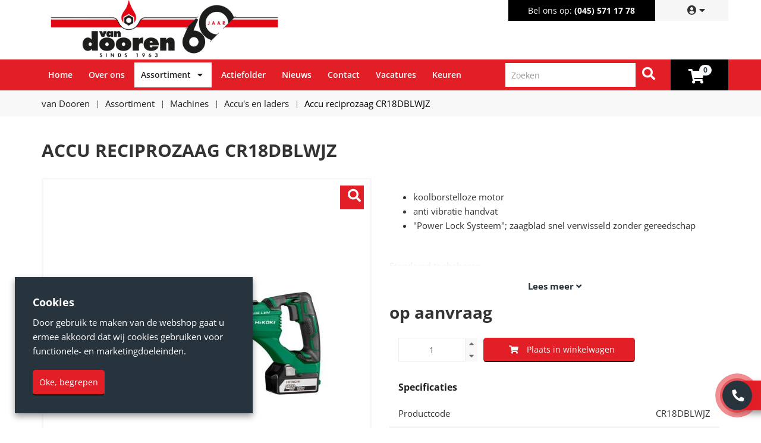

--- FILE ---
content_type: text/html; charset=utf-8
request_url: https://www.vdooren.nl/assortiment/accu-reciprozaag-cr18dblwjz/cr18dblwjz
body_size: 293595
content:

<!DOCTYPE html>
<html id="agp" lang="nl-NL">
<head>
    <style>
        [ng\:cloak],
        [ng-cloak],
        [data-ng-cloak],
        [x-ng-cloak],
        .ng-cloak,
        .x- ng-cloak {
            display: none !important;
        }
    </style>
    <base href="/" />
    <meta charset="utf-8" />
    <meta name="viewport" content="width=device-width, initial-scale=1.0">
    <title>Accu reciprozaag CR18DBLWJZ - HiKOKI - Accu&#39;s en laders - van Dooren</title>
    <meta name="title" content="Accu reciprozaag CR18DBLWJZ - HiKOKI - Accu&#39;s en laders" />
    <meta name="description" content="" />
    <meta name="keywords" />
            <link rel="canonical" href="https://www.vdooren.nl/assortiment/accu-reciprozaag-cr18dblwjz/cr18dblwjz" />
    <link rel="apple-touch-icon" sizes="57x57" href="/Content/Custom/images/apple-icon-57x57.png">
    <link rel="apple-touch-icon" sizes="60x60" href="/Content/Custom/images/apple-icon-60x60.png">
    <link rel="apple-touch-icon" sizes="72x72" href="/Content/Custom/images/apple-icon-72x72.png">
    <link rel="apple-touch-icon" sizes="76x76" href="/Content/Custom/images/apple-icon-76x76.png">
    <link rel="apple-touch-icon" sizes="114x114" href="/Content/Custom/images/apple-icon-114x114.png">
    <link rel="apple-touch-icon" sizes="120x120" href="/Content/Custom/images/apple-icon-120x120.png">
    <link rel="apple-touch-icon" sizes="144x144" href="/Content/Custom/images/apple-icon-144x144.png">
    <link rel="apple-touch-icon" sizes="152x152" href="/Content/Custom/images/apple-icon-152x152.png">
    <link rel="apple-touch-icon" sizes="180x180" href="/Content/Custom/images/apple-icon-180x180.png">
    <link rel="icon" type="image/png" sizes="192x192" href="/Content/Custom/images/android-icon-192x192.png">
    <link rel="icon" type="image/png" sizes="32x32" href="/Content/Custom/images/favicon-32x32.png">
    <link rel="icon" type="image/png" sizes="96x96" href="/Content/Custom/images/favicon-96x96.png">
    <link rel="icon" type="image/png" sizes="16x16" href="/Content/Custom/images/favicon-16x16.png">
    <meta name="msapplication-TileColor" content="#ffffff">
    <meta name="msapplication-TileImage" content="/Content/Custom/images/ms-icon-144x144.png">
    <meta name="theme-color" content="#ffffff">
    <meta name="format-detection" content="telephone=no"> 
    <link rel="preload" href="/Content/Default/Css/fontawesome.all.min.css" as="style" /> 
    <link rel="stylesheet" href="/Content/Default/Css/fontawesome.all.min.css" /> 
        <meta name="Custom-Version" content="Type=Database, Instance=Custom, Version=3.10.53.0" />
        <meta name="Default-Version" content="Type=Database, Instance=Default, Version=3.10.53" />
        <meta name="Regular-Version" content="Type=SolviSoft Service (vanDooren), Instance=Regular, Version=1.2" />
    <link rel="preload" href="/Content/Default/Third-Party.min.css?v=3.10.53.0" as="style" />
    <link rel="stylesheet" href="/Content/Default/Third-Party.min.css?v=3.10.53.0" />
    <link rel="preload" href="/Content/Custom/Styles.min.css?v=3.10.53.0" as="style" />
    <link rel="stylesheet" href="/Content/Custom/Styles.min.css?v=3.10.53.0" />
    <script src="/Scripts/Third-Party.min.js?v=3.10.53.0" type="text/javascript" nonce="c0Jsbmx5WkhRRXFWaFJDWEw4RjA="></script>

    <meta name="google-site-verification" content="ZYKBSCxAujph8MQN1aMkd35Xb2UnMhl3dOl1TETroO4" />
<!-- Google Tag Manager -->
<script>(function(w,d,s,l,i){w[l]=w[l]||[];w[l].push({'gtm.start':
new Date().getTime(),event:'gtm.js'});var f=d.getElementsByTagName(s)[0],
j=d.createElement(s),dl=l!='dataLayer'?'&l='+l:'';j.async=true;j.src=
'https://www.googletagmanager.com/gtm.js?id='+i+dl;f.parentNode.insertBefore(j,f);
})(window,document,'script','dataLayer','GTM-MDLJG2QG');</script>
<!-- End Google Tag Manager -->

</head>
<body id="app" ng-app="Core" ng-controller="PageLoader" ng-init="checkCulture('nl-NL'); setIdleTimerForLogout('False', '/logout', 30);"
                                                      ng-application>
    <mobile-menu id="mobile-menu" class=" hidden-md hidden-lg">
    <div class="mobile" ng-if="(environment !== 'desktop')">
        <div class="mobile-menu">
            <div class="mobile-controls">
                <div class="row">
                    <div class="col-xs-4"><button class="back-button"><i class="fa fa-chevron-left"></i></button></div>
                    <div class="col-xs-4 text-center"><h5 class="title text-center">Menu</h5></div>
                    <div class="col-xs-4"><button class="menu-toggle close-menu  pull-right" aria-label="close"> <i class="fa fa-times"></i> </button></div>
                </div>
            </div>

            



    <ul id="" class="" ng-controller="AccountManagerController" ng-init="onInit('/profile')">
        
                        <li class=" ">
                                <a href="/" >Home</a>
                        </li>
                        <li class=" ">
                                <a href="/over-ons" >Over ons</a>
                        </li>
                    <li class="isActive has_child_menu">
                        <a href="/assortiment" class="dropdown-toggle">Assortiment</a>
                        <ul>
            <li>
                <a href="/assortiment/bankschroeven">
                    Bankschroeven
                </a>
            </li>        
            <li>
                <a href="/assortiment/bevestigingsmaterialen">
                    Bevestigingsmaterialen
                </a>
            </li>        
            <li>
                <a href="/assortiment/blindklinkmateriaal">
                    Blindklinkmateriaal
                </a>
            </li>        
            <li>
                <a href="/assortiment/bouwproducten">
                    Bouwproducten
                </a>
            </li>        
            <li>
                <a href="/assortiment/bouwradios">
                    Bouwradio&#39;s
                </a>
            </li>        
            <li>
                <a href="/assortiment/brandbeveiliging">
                    Brandbeveiliging
                </a>
            </li>        
            <li>
                <a href="/assortiment/chemie">
                    Chemie
                </a>
            </li>        
            <li>
                <a href="/assortiment/elektra">
                    Elektra
                </a>
            </li>        
            <li>
                <a href="/assortiment/gassen">
                    Gassen
                </a>
            </li>        
            <li>
                <a href="/assortiment/hang-en-sluitwerk">
                    Hang- en sluitwerk
                </a>
            </li>        
            <li>
                <a href="/assortiment/klimmaterialen">
                    Klimmaterialen
                </a>
            </li>        
            <li>
                <a href="/assortiment/las-en-soldeergereedschap">
                    Las- en soldeergereedschap
                </a>
            </li>        
            <li>
                <a href="/assortiment/machines">
                    Machines
                </a>
            </li>        
            <li>
                <a href="/assortiment/meet-en-laser-instrumenten">
                    Meet en laser instrumenten
                </a>
            </li>        
            <li>
                <a href="/assortiment/opbergsystemen">
                    Opbergsystemen
                </a>
            </li>        
            <li>
                <a href="/assortiment/outlet-">
                    Outlet 
                </a>
            </li>        
            <li>
                <a href="/assortiment/papier-en-sanitaire-producten">
                    Papier en Sanitaire producten
                </a>
            </li>        
            <li>
                <a href="/assortiment/pbm">
                    PBM
                </a>
            </li>        
            <li>
                <a href="/assortiment/transport-en-werkplaatsinrichting-">
                    Transport en werkplaatsinrichting 
                </a>
            </li>        
            <li>
                <a href="/assortiment/tuin">
                    Tuin
                </a>
            </li>        
            <li>
                <a href="/assortiment/verlichting-">
                    Verlichting 
                </a>
            </li>        
</ul>

                    </li>
                        <li class=" ">
                                <a href="actiefolder" >Actiefolder</a>
                        </li>
                        <li class=" ">
                                <a href="/nieuws" >Nieuws</a>
                        </li>
                        <li class=" ">
                                <a href="/contact" >Contact</a>
                        </li>
                        <li class=" ">
                                <a href="https://www.vdooren.nl/vacatures" >Vacatures</a>
                        </li>
                        <li class=" ">
                                <a href="https://www.vdooren.nl/keuren" >Keuren</a>
                        </li>
        <li>
            <h5 class="title padding-left-10">
Account            </h5>
        </li>

            <li><a href="/login">Login</a></li>
                <li><a href="/registreren" class="">Registreren</a></li>
    </ul>


        </div>
    </div>
</mobile-menu>

        <div class="header-wrapper" ng-cloak>
            



<div class="container print-logo">
    <div class="row">
        <div class="col-xs-12">
                <div class="page-text-wrapper page-text-default PageTextToolTipWrapper">
        <div class="PageTextTooltip">[Logo]</div>
        <img alt="" src="/uploads/websiteimages/logovdooren.png" />
    </div>

        </div>
    </div>
</div>

<header id="header" ng-controller="AccountManagerController" ng-init="onInit('/profile')">
    <div class="central-bar">
        <div id="popoverHeaderContainer" class="container">
            <div class="logo-container-cb col-lg-6 col-md-6 col-xs-12">
                <a href="/home" class="logo" title="Home">
                        <div class="page-text-wrapper page-text-default PageTextToolTipWrapper">
        <div class="PageTextTooltip">[Logo]</div>
        <img alt="" src="/uploads/websiteimages/logovdooren.png" />
    </div>

                </a>
            </div>
            <div class="phone-and-cred col-lg-4 col-xs-12 col-lg-offset-2 col-md-6">
                <div class="col-md-8 hidden-xs hidden-xxs hidden-sm blackbg">
                        <div class="page-text-wrapper page-text-default PageTextToolTipWrapper">
        <div class="PageTextTooltip">[Vragen?]</div>
        <span style="font-size:14px;">Bel ons op:&nbsp;<strong><a href="tel: (045) 571 17 78" title="Bel ons op (045) 571 17 78">(045) 571 17 78</a></strong></span>
    </div>

                </div>
                <div class="col-md-4 hidden-xs hidden-sm lightbg">
                    <a data-toggle="collapse" href="#usercollapse" role="button" aria-expanded="false" aria-controls="usercollapse" class="smallicontoggle">
                        <i class="fas fa-user-circle"></i>
                        <i class="togglefont fas fa-caret-down"></i>
                    </a>
                    <script>
                        $('.smallicontoggle').click(function () {
                            $(this).find('.togglefont').toggleClass('fa-caret-down fa-caret-up')

                        });
                    </script>
                            <div id="usercollapse" class="collapse">
                                <div class="col-md-3 col-sm-4 col-xs-12 login text-right hidden-xs">
                                    <a class="login-button clickable" data-toggle="modal" data-target="#LoginModal">
                                        Login
                                    </a>
                                    <span class="clickable"><a href="/registreren" class="open-register">Registreren</a></span>
                                </div>

                                <div class="visible-xs">
                                    <div class="col-xs-6 text-center">
                                        <a class="clickable font-weight-bold" data-toggle="modal" data-target="#LoginModal">
                                            Login
                                        </a>
                                    </div>
                                    <div class="col-xs-6 text-center white">
                                        <strong class="clickable"><a href="/registreren" class="open-register">Registreren</a></strong>
                                    </div>
                                </div>
                            </div>
                </div>
            </div>
        </div>
    </div>
    <div class="secondary-header" ng-sticky-header>
        <div class="container">
            <div class="secondary-header-background">
                <div class="row vertical-align-middle">
                    <div class="col-sm-4 col-xs-2 hidden-md hidden-lg">
                        <button class="fa fa-bars menu-toggle" aria-label="Menu" ng-toggle-mobile-menu></button>
                    </div>
                    <div class="col-md-8 hidden-sm hidden-xs" ng-if="(environment === 'desktop')">
                        

        <ul class="nav navbar-nav">
                    <li class=" ">
                    <a href="/"  class="">Home</a>
                                            </li>
                    <li class=" ">
                    <a href="/over-ons"  class="">Over ons</a>
                                            </li>
                    <li id="assortment-menu" class="assortment-menu li-dropdown isActive ">
                        <span class=""></span>
                        <a href="/assortiment"  class="has-dropdown">Assortiment</a>
                        <dropdown-menu class="mobile-assortment-content direction-class">
    <ul>
                    <li>
                        <div>
                            <a href="/assortiment/bankschroeven">
                                Bankschroeven
                            </a>
                        </div>
                    </li>
                    <li>
                        <div>
                            <a href="/assortiment/bevestigingsmaterialen">
                                Bevestigingsmaterialen
                            </a>
                        </div>
                    </li>
                    <li>
                        <div>
                            <a href="/assortiment/blindklinkmateriaal">
                                Blindklinkmateriaal
                            </a>
                        </div>
                    </li>
                    <li>
                        <div>
                            <a href="/assortiment/bouwproducten">
                                Bouwproducten
                            </a>
                        </div>
                    </li>
                    <li>
                        <div>
                            <a href="/assortiment/bouwradios">
                                Bouwradio&#39;s
                            </a>
                        </div>
                    </li>
                    <li>
                        <div>
                            <a href="/assortiment/brandbeveiliging">
                                Brandbeveiliging
                            </a>
                        </div>
                    </li>
                    <li>
                        <div>
                            <a href="/assortiment/chemie">
                                Chemie
                            </a>
                        </div>
                    </li>
                    <li>
                        <div>
                            <a href="/assortiment/elektra">
                                Elektra
                            </a>
                        </div>
                    </li>
                    <li>
                        <div>
                            <a href="/assortiment/gassen">
                                Gassen
                            </a>
                        </div>
                    </li>
                    <li>
                        <div>
                            <a href="/assortiment/hang-en-sluitwerk">
                                Hang- en sluitwerk
                            </a>
                        </div>
                    </li>
                    <li>
                        <div>
                            <a href="/assortiment/klimmaterialen">
                                Klimmaterialen
                            </a>
                        </div>
                    </li>
                    <li>
                        <div>
                            <a href="/assortiment/las-en-soldeergereedschap">
                                Las- en soldeergereedschap
                            </a>
                        </div>
                    </li>
                    <li>
                        <div>
                            <a href="/assortiment/machines">
                                Machines
                            </a>
                        </div>
                    </li>
                    <li>
                        <div>
                            <a href="/assortiment/meet-en-laser-instrumenten">
                                Meet en laser instrumenten
                            </a>
                        </div>
                    </li>
                    <li>
                        <div>
                            <a href="/assortiment/opbergsystemen">
                                Opbergsystemen
                            </a>
                        </div>
                    </li>
                    <li>
                        <div>
                            <a href="/assortiment/outlet-">
                                Outlet 
                            </a>
                        </div>
                    </li>
                    <li>
                        <div>
                            <a href="/assortiment/papier-en-sanitaire-producten">
                                Papier en Sanitaire producten
                            </a>
                        </div>
                    </li>
                    <li>
                        <div>
                            <a href="/assortiment/pbm">
                                PBM
                            </a>
                        </div>
                    </li>
                    <li>
                        <div>
                            <a href="/assortiment/transport-en-werkplaatsinrichting-">
                                Transport en werkplaatsinrichting 
                            </a>
                        </div>
                    </li>
                    <li>
                        <div>
                            <a href="/assortiment/tuin">
                                Tuin
                            </a>
                        </div>
                    </li>
                    <li>
                        <div>
                            <a href="/assortiment/verlichting-">
                                Verlichting 
                            </a>
                        </div>
                    </li>
    </ul>
</dropdown-menu>
                    </li>
                    <li class=" ">
                    <a href="actiefolder"  class="">Actiefolder</a>
                                            </li>
                    <li class=" ">
                    <a href="/nieuws"  class="">Nieuws</a>
                                            </li>
                    <li class=" ">
                    <a href="/contact"  class="">Contact</a>
                                            </li>
                    <li class=" ">
                    <a href="https://www.vdooren.nl/vacatures"  class="">Vacatures</a>
                                            </li>
                    <li class=" ">
                    <a href="https://www.vdooren.nl/keuren"  class="">Keuren</a>
                                            </li>
        </ul>

                    </div>

                    <div class="col-md-3 col-xs-6 col-sm-3">
                        <div class="vertical-align-middle">
                            

<form id="searchform" name="searchform" ng-submit="submit('/zoeken', false)" class="primary-searchbox searchform" ng-controller="SearchController" ng-init="getSearchTypes('/zoeken', 'SearchMethod' , 'External')" ng-cloak>
    <input ng-hide="autocomplete.searchTypeOptions.length > 1"
           type="search"
           name="query"
           class="form-control search-query"
           placeholder="Zoeken"
           autocomplete="off"
           minlength="3"
           required
           ng-model="autocomplete.query"
           ng-model-options="{ debounce: 200 }"
           ng-change="getAutoCompleteResults()"
           ng-keydown="selection($event)"
           ng-cloak />
    
    <div class="search-with-option" ng-if="autocomplete.searchTypeOptions.length > 1" ng-cloak>
        <input ng-if="autocomplete.searchTypeOptions.length > 1" 
               type="text" 
               name="query" 
               class="form-control search-query" 
               placeholder="Zoeken" 
               autocomplete="off" 
               minlength="3" 
               required 
               ng-model="autocomplete.query" 
               ng-model-options="{ debounce: 200 }" 
               ng-change="getSearchResults()" 
               ng-keydown="selection($event)" 
               ng-cloak />
        <select class="form-control" ng-model="autocomplete.searchType" ng-if="autocomplete.searchTypeOptions.length > 1" 
                ng-options="option.Value as option.Text for option in autocomplete.searchTypeOptions" ng-cloak>
        </select>
    </div>
    <button aria-label="Zoeken"><i ng-hide="autocomplete.isLoading" class="fa fa-search" ng-cloak></i><i ng-show="autocomplete.isLoading" class="fa fa-spinner fa-spin" ng-cloak></i></button>
    <autocomplete-results ng-show="autocomplete.showResults" class="autocomplete-search-result" ng-cloak></autocomplete-results>
</form>
                        </div>
                    </div>
                            <div id="popoverContainer" class="col-md-1 col-xs-3 margin-top-10 cart-wrapper text-right popover-container" ng-cloak>
                                <i ng-if="CartController.isLoading" class="fa fa-spinner fa-spin"></i>
                                <div ng-if="!CartController.isLoading" class="shopping-cart" ng-controller="CartController" ng-cloak>
                                    <a href="/winkelwagen" id="basket-hover">
                                        <i class="fa fa-shopping-cart" aria-hidden="true" ></i>
                                        <span class="badge basket-items-count"  ng-cloak>{{basket.basketItemCount}}</span>
                                        <span class="hover-toggle"></span>
                                    </a>
                                    




<shopping-cart ng-cloak class="text-left hidden-xs" id="shoppingcart" ng-if="(environment === 'desktop')" ng-show="basket.items.length > 0">
    <div class="row">
        <div class="col-md-12">
            <div class="row">
                <h3> <span class="fa fa-shopping-cart"></span> Winkelwagen</h3>
            </div>

        </div>
    </div>

    <!-- Normal items -->
    <shopping-cart-item ng-repeat="item in filterBasketItemType(basket.items, [null, 'Configuration', 'OptionItem']) | limitTo: basket.limit" ng-cloak>
        <div class="row vertical-align-middle">
            <div class="col-md-2 col-xs-2 text-right">
                <i class="fa fa-link" ng-if="item.IsLocked" aria-hidden="true"></i>
                <button ng-cloak class="btn-delete btn-sm shoppingcart-delete" tooltip
                        data-toggle="tooltip"
                        data-placement="top"
                        title="Verwijderen"
                        ng-click="removeItem()"
                        ng-show="!item.IsLocked">
                    <i class="fa fa-trash-alt"></i>
                </button>
            </div>
            <div class="col-md-5 col-xs-5">
                <a ng-href="{{item.Link}}" title="{{item.Description}}" ng-cloak>{{item.Description | maxLength: 50}}</a>

                <div ng-if="item.VariationX">
                    <small>
                        <span>
                            <small>
                                {{item.ItemVariation.TitleX.length > 0 ? item.ItemVariation.TitleX : ItemVariationX}}:
                            </small>
                            {{item.ItemVariation.DescriptionX.length > 0 ? item.ItemVariation.DescriptionX : item.VariationX}}
                        </span>

                        <span ng-if="item.VariationY">
                            <small>
                                {{item.ItemVariation.TitleY.length > 0 ? item.ItemVariation.TitleY : ItemVariationY}}:
                            </small>
                            {{item.ItemVariation.DescriptionY.length > 0 ? item.ItemVariation.DescriptionY : item.VariationY}}
                        </span>
                    </small>
                </div>

            </div>
            <div class="col-md-2 col-xs-2 pt-serif text-right">
                <span ng-cloak>{{item.Quantity}}x</span>
            </div>
            <div class="col-md-3 col-xs-3 pt-serif text-right">
                        <strong>o.a.</strong>
            </div>
        </div>
    </shopping-cart-item>

    <!-- Free items -->
    <shopping-cart-item ng-repeat="item in filterBasketItemType(basket.items, 'FreeItem') | limitTo: basket.limit" ng-cloak>
        <div class="row vertical-align-middle">
            <div class="col-md-2 col-xs-2 text-right">
            </div>
            <div class="col-md-5 col-xs-5">
                <a ng-href="{{item.Link}}" title="{{item.Description}}" ng-cloak>{{item.Description | maxLength: 50}}</a>
            </div>
            <div class="col-md-2 col-xs-2 pt-serif text-right">
                <span ng-cloak>{{item.Quantity}}</span>
            </div>
            <div class="col-md-3 col-xs-3 pt-serif text-right">
                        <strong><item-price-label ng-cloak price="0" currency="&#8364;" force-price="true"></item-price-label></strong>
            </div>
        </div>
    </shopping-cart-item>

    <!-- Voucher items -->
    <shopping-cart-item ng-repeat="item in filterBasketItemType(basket.items, 'Voucher_') | limitTo: basket.limit" ng-cloak>
        <div class="row vertical-align-middle">
            <div class="col-md-2 col-xs-2 text-right">
                <i class="fa fa-link" ng-if="item.IsLocked" aria-hidden="true"></i>
                <button ng-cloak class="btn-delete btn-sm shoppingcart-delete" tooltip
                        data-toggle="tooltip"
                        data-placement="top"
                        title="Verwijderen"
                        ng-click="removeItem()"
                        ng-show="!item.IsLocked">
                    <i class="fa fa-trash-alt"></i>
                </button>
            </div>
            <div class="col-md-5 col-xs-5">
                <span>Vouchercode:  {{item.Description | maxLength: 22}}</span>
            </div>
            <div class="col-md-2 col-xs-2 pt-serif text-right">
            </div>
            <div class="col-md-3 col-xs-3 pt-serif text-right">
            </div>
        </div>
    </shopping-cart-item>

    <!-- Cost items -->
    <shopping-cart-item ng-repeat="item in filterBasketItemType(basket.items, 'Cost') | limitTo: basket.limit" ng-cloak>
        <div class="row vertical-align-middle">
            <div class="col-md-2 col-xs-2 text-right">
            </div>
            <div class="col-md-6 col-xs-6">
                <span>{{item.Description | maxLength: 50}}</span>
            </div>
            <div class="col-md-4 col-xs-4 pt-serif text-right">
                        <strong>o.a.</strong>
            </div>
        </div>
    </shopping-cart-item>

    <!-- Payment items -->
    <shopping-cart-item ng-repeat="item in filterBasketItemType(basket.items, 'Payment') | limitTo: basket.limit" ng-cloak>
        <div class="row vertical-align-middle">
            <div class="col-md-2 col-xs-2 text-right">
            </div>
            <div class="col-md-6 col-xs-6">
                <span>{{item.Description | maxLength: 50}}</span>
            </div>
            <div class="col-md-4 col-xs-4 pt-serif text-right">
                        <strong>o.a.</strong>
            </div>
        </div>
    </shopping-cart-item>
    <hr />
    <shopping-cart-show-more ng-if="basket.items.length > 5">
        <div class="row">
            <div class="col-xs-12">
                <a href="/winkelwagen" role="button">
                    <small class="show-more" ng-if="basket.limit === 5"><strong>Laat alle artikelen zien</strong></small>
                </a>
            </div>
        </div>
    </shopping-cart-show-more>
    <shopping-cart-buttons>
        <div class="row">
            <div class="col-md-12">
                <a href="/winkelwagen" role="button" class="btn btn-primary btn-block shoppingcart-order">
                    Bestellen
                    <i class="fa fa-angle-right"></i>
                </a>
            </div>
        </div>
    </shopping-cart-buttons>
</shopping-cart>

<div class="new-basket-item-popover" ng-if="basket.latestItemAddedToBasket" ng-class="{'animated fadeInDown': basket.latestItemAddedToBasket, 'animated fadeOutUp': !basket.latestItemAddedToBasket}" offset-top="80px" ng-cloak>
    <div class="popover-header">
        <i class="fa fa-check" aria-hidden="true"></i> In winkelwagen
    </div>
    <div class="popover-body">
        <div class="item-image">
            <img src="" ng-src="{{basket.latestItemAddedToBasket.ImageUrl.Small}}" alt="{{basket.latestItemAddedToBasket.Description}}" loading="lazy" onerror="this.src = '/uploads/images/noimage_small.jpg'" ng-cloak />
        </div>
        <div class="item-description">
            <a ng-href="{{basket.latestItemAddedToBasket.Link}}" title="{{basket.latestItemAddedToBasket.Description}}" ng-cloak><strong>"{{basket.latestItemAddedToBasket.Description | maxLength: 35}}"</strong></a>
            <p><small>Op dit moment heeft u {{basket.latestItemAddedToBasket.TotalBasketQuantity ? basket.latestItemAddedToBasket.TotalBasketQuantity : basket.latestItemAddedToBasket.Quantity}} item(s) van dit product in uw winkelwagen.</small></p> 
        </div>
    </div>
    <div class="popover-footer">
        <hr />
        <a href="/winkelwagen" class="btn btn-primary btn-block addedtobasketpopup-order" role="button">Naar de winkelwagen <i class="fa fa-shopping-cart" aria-hidden="true"></i></a>

    </div>
</div>


                                </div>
                            </div>
                </div>
            </div>
        </div>
    </div>
</header>

        </div>
    <main role="main" ng-cloak>
        <div class="darken-background"></div>
        








    <div id="breadcrumb">
        <div class="container">
            <ol itemscope="" itemtype="http://schema.org/BreadcrumbList">
                <li itemprop="itemListElement" itemscope="" itemtype="http://schema.org/ListItem">
                    <a itemprop="item" href="/home">
                        <span itemprop="name">van Dooren</span></a>
                    <meta itemprop="position" content="1">
                </li>

                    <li itemprop="itemListElement" itemscope="" itemtype="http://schema.org/ListItem">
                        <a itemprop="item" href="/assortiment"><span itemprop="name">Assortiment</span></a>

                        <meta itemprop="position" content="2">
                    </li>
                    <li itemprop="itemListElement" itemscope="" itemtype="http://schema.org/ListItem">
                        <a itemprop="item" href="/assortiment/machines"><span itemprop="name">Machines</span></a>

                        <meta itemprop="position" content="3">
                    </li>
                    <li itemprop="itemListElement" itemscope="" itemtype="http://schema.org/ListItem">
                        <a itemprop="item" href="/assortiment/machines/accus-en-laders"><span itemprop="name">Accu&#39;s en laders</span></a>

                        <meta itemprop="position" content="4">
                    </li>
                    <li itemprop="itemListElement" itemscope="" itemtype="http://schema.org/ListItem">
                        <a itemprop="item" href="/assortiment/accu-reciprozaag-cr18dblwjz/cr18dblwjz"><span itemprop="name">Accu reciprozaag CR18DBLWJZ</span></a>

                        <meta itemprop="position" content="5">
                    </li>
</ol>
        </div>
    </div>


<section class="content-row">
    <div class="container" id="product-details" ng-controller="ItemController" ng-init="setItem({&quot;BrandImageUrl&quot;:null,&quot;Creator&quot;:null,&quot;DateCreated&quot;:&quot;0001-01-01T00:00:00&quot;,&quot;DateEffective&quot;:&quot;0001-01-01T00:00:00&quot;,&quot;DateModified&quot;:&quot;0001-01-01T00:00:00&quot;,&quot;DateTerminated&quot;:&quot;0001-01-01T00:00:00&quot;,&quot;DeliveryTime&quot;:null,&quot;DeliveryTimeID&quot;:0,&quot;DeliveryTimeInDays&quot;:0,&quot;DeliveryTimeText&quot;:null,&quot;DestinationID&quot;:0,&quot;DestinationList&quot;:null,&quot;GroupMaxQuantity&quot;:null,&quot;GroupMinQuantity&quot;:null,&quot;IsItemCheckTrue&quot;:0,&quot;IsOverrideProtected&quot;:false,&quot;IsPrimaryProduct&quot;:null,&quot;ItemRelationType&quot;:null,&quot;ItemRelationTypeID&quot;:0,&quot;ItemStatus&quot;:null,&quot;LanguageID&quot;:0,&quot;Modifier&quot;:null,&quot;OEM&quot;:null,&quot;PriceInclusiveExclusive&quot;:null,&quot;PriceTable&quot;:0,&quot;ReferenceProduct&quot;:null,&quot;RelationItems&quot;:null,&quot;RobotsFollowAllowed&quot;:false,&quot;SpecificationGroup&quot;:null,&quot;StackOrder&quot;:0,&quot;VoldNumber&quot;:0,&quot;IsOrderItemCommentActive&quot;:null,&quot;Bundles&quot;:[],&quot;CurrencySymbol&quot;:null,&quot;CustomerUnitPrice&quot;:0.0,&quot;DefaultUnitPrice&quot;:0.0,&quot;DiscountPercentage&quot;:0.0,&quot;DiscountPriceList&quot;:[],&quot;ID&quot;:274964,&quot;ItemBrandDescription&quot;:&quot;HiKOKI&quot;,&quot;ItemBrandID&quot;:407,&quot;ItemGroupID&quot;:1756,&quot;ItemGroupName&quot;:&quot;Accu&#39;s en laders&quot;,&quot;ItemStock&quot;:null,&quot;ItemTypeID&quot;:0,&quot;Link&quot;:&quot;/assortiment/accu-reciprozaag-cr18dblwjz/cr18dblwjz&quot;,&quot;OrderQuantity&quot;:0.0,&quot;Price&quot;:0.0,&quot;Price2&quot;:0.0,&quot;Price3&quot;:0.0,&quot;PriceDiscount&quot;:0.0,&quot;PriceUnit&quot;:0.0,&quot;RoutingUrl&quot;:&quot;/assortiment/accu-reciprozaag-cr18dblwjz/cr18dblwjz&quot;,&quot;UOMTypeID&quot;:73,&quot;VariationX&quot;:null,&quot;VariationY&quot;:null,&quot;VATPercentage&quot;:0.0,&quot;VatCode&quot;:&quot;HOOG&quot;,&quot;AllowedMaxQuantity&quot;:null,&quot;AllowedMinQuantity&quot;:0.0,&quot;Comment&quot;:&quot;&lt;ul&gt;&lt;li&gt;koolborstelloze motor&lt;/li&gt;&lt;li&gt;anti vibratie handvat&lt;/li&gt;&lt;li&gt;\&quot;Power Lock Systeem\&quot;; zaagblad snel verwisseld zonder gereedschap&lt;/li&gt;&lt;/ul&gt;&lt;br&gt;Standaard toebehoren:&lt;br&gt;2 accu&#39;s , 1 oplader, 1 kunststof koffer&quot;,&quot;CommentSmall&quot;:null,&quot;CustomProperties&quot;:null,&quot;Description&quot;:&quot;Accu reciprozaag CR18DBLWJZ&quot;,&quot;DisplayItemCode&quot;:&quot;CR18DBLWJZ&quot;,&quot;Documents&quot;:null,&quot;EANCode&quot;:&quot;4966376304943&quot;,&quot;ExternalItemCode&quot;:null,&quot;Favourites&quot;:null,&quot;Images&quot;:[{&quot;ID&quot;:552196236,&quot;Name&quot;:&quot;CR18DBLWJZ&quot;,&quot;Title&quot;:null,&quot;Type&quot;:&quot;Image&quot;,&quot;Location&quot;:&quot;/uploads/images/&quot;,&quot;Sequence&quot;:1,&quot;IsActive&quot;:true,&quot;Url&quot;:&quot;CR18DBLWJZ_13027.jpg&quot;,&quot;Binary&quot;:null,&quot;ItemID&quot;:274964,&quot;ItemGroupID&quot;:null,&quot;ExternalImage&quot;:null,&quot;LanguageCode&quot;:null,&quot;ImageUrl&quot;:{&quot;Url&quot;:&quot;/uploads/images/CR18DBLWJZ_13027.jpg&quot;,&quot;Small&quot;:&quot;/uploads/images/CR18DBLWJZ_13027_small.jpg&quot;,&quot;Medium&quot;:&quot;/uploads/images/CR18DBLWJZ_13027_medium.jpg&quot;,&quot;Large&quot;:&quot;/uploads/images/CR18DBLWJZ_13027_large.jpg&quot;,&quot;Thumb&quot;:&quot;/uploads/images/CR18DBLWJZ_13027_thumb.jpg&quot;}}],&quot;ImageUrl&quot;:{&quot;Url&quot;:&quot;/uploads/images/CR18DBLWJZ_13027.jpg&quot;,&quot;Small&quot;:&quot;/uploads/images/CR18DBLWJZ_13027_small.jpg&quot;,&quot;Medium&quot;:&quot;/uploads/images/CR18DBLWJZ_13027_medium.jpg&quot;,&quot;Large&quot;:&quot;/uploads/images/CR18DBLWJZ_13027_large.jpg&quot;,&quot;Thumb&quot;:&quot;/uploads/images/CR18DBLWJZ_13027_thumb.jpg&quot;},&quot;ImageTileHoverUrl&quot;:null,&quot;IsActive&quot;:true,&quot;IsNewItem&quot;:false,&quot;IsTopItem&quot;:false,&quot;ItemBrand&quot;:{&quot;ID&quot;:407,&quot;Description&quot;:&quot;HiKOKI&quot;,&quot;Comment&quot;:null,&quot;DocumentID&quot;:0,&quot;DocumentLocation&quot;:null,&quot;ImageUrl&quot;:{&quot;Url&quot;:&quot;/uploads/images/hikoki_20366.jpg&quot;,&quot;Small&quot;:&quot;/uploads/images/hikoki_20366_small.jpg&quot;,&quot;Medium&quot;:&quot;/uploads/images/hikoki_20366_medium.jpg&quot;,&quot;Large&quot;:&quot;/uploads/images/hikoki_20366_large.jpg&quot;,&quot;Thumb&quot;:&quot;/uploads/images/hikoki_20366_thumb.jpg&quot;},&quot;Sequence&quot;:0,&quot;IsActive&quot;:false,&quot;RoutingUrl&quot;:null,&quot;IsItemDisplay&quot;:false},&quot;ItemBundleGroups&quot;:null,&quot;ItemClassification&quot;:{&quot;ID&quot;:0,&quot;ItemCode&quot;:null,&quot;Assortment&quot;:null,&quot;Classification_01&quot;:null,&quot;Classification_02&quot;:null,&quot;Classification_03&quot;:null,&quot;Classification_04&quot;:null,&quot;Classification_05&quot;:null,&quot;Classification_06&quot;:null,&quot;Classification_07&quot;:null,&quot;Classification_08&quot;:null,&quot;Classification_09&quot;:null,&quot;Classification_10&quot;:null,&quot;DestinationID&quot;:0},&quot;ItemCode&quot;:&quot;CR18DBLWJZ&quot;,&quot;ItemGroups&quot;:[{&quot;ID&quot;:1756,&quot;Description&quot;:&quot;Accu&#39;s en laders&quot;,&quot;ItemCategory&quot;:{&quot;ID&quot;:31,&quot;Description&quot;:&quot;Machines&quot;,&quot;Comment&quot;:null,&quot;CommentLocation&quot;:null,&quot;CommentSmall&quot;:null,&quot;CurrencySymbol&quot;:null,&quot;ImageTitle&quot;:null,&quot;ImageUrl&quot;:null,&quot;ItemMinPrice&quot;:null,&quot;ParentID&quot;:null,&quot;Price&quot;:null,&quot;PromotionPrice&quot;:null,&quot;RoutingUrl&quot;:null,&quot;Sequence&quot;:1,&quot;CategoryContentCount&quot;:null,&quot;Contents&quot;:null},&quot;Sequence&quot;:1,&quot;Comment&quot;:null,&quot;CommentSmall&quot;:null,&quot;CommentLocation&quot;:null,&quot;RoutingUrl&quot;:null,&quot;Contents&quot;:null,&quot;ItemCategoryID&quot;:31}],&quot;ItemID&quot;:274964,&quot;ItemPrice&quot;:{&quot;Currency&quot;:null,&quot;CustomerUnitPrice&quot;:0.0,&quot;DefaultUnitPrice&quot;:0.0,&quot;Discount&quot;:0.0,&quot;DiscountPercentage&quot;:0.0,&quot;IsItemRebateListAvailable&quot;:false,&quot;ItemCode&quot;:null,&quot;BaseItemIndex&quot;:null,&quot;ItemRebateList&quot;:[],&quot;OrderPrice&quot;:0.0,&quot;OrderPriceExcludingVAT&quot;:null,&quot;OrderPriceIncludingVAT&quot;:null,&quot;Points&quot;:null,&quot;Price&quot;:0.0,&quot;PriceExcludingVAT&quot;:null,&quot;PriceIncludingVAT&quot;:null,&quot;Price2&quot;:0.0,&quot;Price2ExcludingVAT&quot;:null,&quot;Price2IncludingVAT&quot;:null,&quot;Price3&quot;:0.0,&quot;Price3ExcludingVAT&quot;:null,&quot;Price3IncludingVAT&quot;:null,&quot;PriceUnit&quot;:0.0,&quot;VATPercentage&quot;:0.0,&quot;VATCode&quot;:null,&quot;RecommendedRetailPrice&quot;:0.0,&quot;RecommendedRetailPriceExcludingVAT&quot;:null,&quot;RecommendedRetailPriceIncludingVAT&quot;:null,&quot;PriceComposition&quot;:null},&quot;ItemSpecifications&quot;:[{&quot;ID&quot;:4999014,&quot;Details&quot;:&quot;0 - 1.600/2.300/2.500 tr/min&quot;,&quot;SpecificationHeader&quot;:&quot;Toerental onbelast&quot;,&quot;SpecificationGroup&quot;:&quot;5866343&quot;},{&quot;ID&quot;:5004652,&quot;Details&quot;:&quot;120 mm&quot;,&quot;SpecificationHeader&quot;:&quot;Capaciteit hout&quot;,&quot;SpecificationGroup&quot;:&quot;5866345&quot;},{&quot;ID&quot;:5045375,&quot;Details&quot;:&quot;19 mm&quot;,&quot;SpecificationHeader&quot;:&quot;Capaciteit in staal&quot;,&quot;SpecificationGroup&quot;:&quot;5866341&quot;},{&quot;ID&quot;:5027086,&quot;Details&quot;:&quot;130 mm&quot;,&quot;SpecificationHeader&quot;:&quot;Capaciteit in buizen&quot;,&quot;SpecificationGroup&quot;:&quot;5866346&quot;},{&quot;ID&quot;:5019081,&quot;Details&quot;:&quot;32 mm&quot;,&quot;SpecificationHeader&quot;:&quot;Slaglengte&quot;,&quot;SpecificationGroup&quot;:&quot;5866347&quot;},{&quot;ID&quot;:5036287,&quot;Details&quot;:&quot;1.600/2.500 mm&quot;,&quot;SpecificationHeader&quot;:&quot;At mode&quot;,&quot;SpecificationGroup&quot;:&quot;5866348&quot;},{&quot;ID&quot;:5016035,&quot;Details&quot;:&quot;435 mm&quot;,&quot;SpecificationHeader&quot;:&quot;Lengte&quot;,&quot;SpecificationGroup&quot;:&quot;5866344&quot;},{&quot;ID&quot;:5021578,&quot;Details&quot;:&quot;3,4 kg&quot;,&quot;SpecificationHeader&quot;:&quot;Gewicht&quot;,&quot;SpecificationGroup&quot;:&quot;5866342&quot;}],&quot;ItemStocks&quot;:null,&quot;ItemSupplierCode&quot;:&quot;CR18DBLWJZ&quot;,&quot;ItemType&quot;:{&quot;ID&quot;:0,&quot;Description&quot;:null,&quot;DocumentID&quot;:null,&quot;Document&quot;:null,&quot;IsActive&quot;:false,&quot;IsOrderExcluded&quot;:false,&quot;IsDiscontinued&quot;:false},&quot;ItemVariation&quot;:{&quot;ID&quot;:0,&quot;ItemID&quot;:274964,&quot;ItemCode&quot;:&quot;CR18DBLWJZ&quot;,&quot;Sequence&quot;:null,&quot;VariationX&quot;:null,&quot;TitleX&quot;:null,&quot;DescriptionX&quot;:null,&quot;VariationTypeX&quot;:null,&quot;VariationY&quot;:null,&quot;TitleY&quot;:null,&quot;DescriptionY&quot;:null,&quot;VariationTypeY&quot;:null,&quot;EANCode&quot;:null,&quot;Images&quot;:null,&quot;ItemStock&quot;:null},&quot;ItemVariations&quot;:null,&quot;MetaData&quot;:[{&quot;Type&quot;:4,&quot;Description&quot;:&quot;True&quot;}],&quot;PackSize&quot;:null,&quot;Quantity&quot;:null,&quot;Route&quot;:&quot;/assortiment/accu-reciprozaag-cr18dblwjz/cr18dblwjz&quot;,&quot;SupplierCode&quot;:null,&quot;UNSPSC&quot;:null,&quot;UOM&quot;:1.0,&quot;UOMType&quot;:{&quot;ID&quot;:73,&quot;Description&quot;:&quot;Stuk&quot;,&quot;LanguageID&quot;:0,&quot;UOMCode&quot;:&quot;Stuk&quot;},&quot;UOMMultiple&quot;:null,&quot;UOMMultipleMandatory&quot;:false,&quot;DefaultVATCode&quot;:&quot;HOOG&quot;,&quot;Sequence&quot;:1,&quot;Synonyms&quot;:null,&quot;ConfiguratorLink&quot;:null,&quot;SearchFilters&quot;:[{&quot;Key&quot;:&quot;Toerental onbelast&quot;,&quot;Description&quot;:&quot;Toerental onbelast&quot;,&quot;Values&quot;:[{&quot;Value&quot;:&quot;0 - 1.600/2.300/2.500 tr/min&quot;,&quot;DisplayText&quot;:&quot;0 - 1.600/2.300/2.500 tr/min&quot;,&quot;Count&quot;:1,&quot;Sequence&quot;:1}],&quot;Sorting&quot;:0,&quot;FilterNumber&quot;:null,&quot;LanguageCode&quot;:null},{&quot;Key&quot;:&quot;Capaciteit hout&quot;,&quot;Description&quot;:&quot;Capaciteit hout&quot;,&quot;Values&quot;:[{&quot;Value&quot;:&quot;120 mm&quot;,&quot;DisplayText&quot;:&quot;120 mm&quot;,&quot;Count&quot;:1,&quot;Sequence&quot;:2}],&quot;Sorting&quot;:0,&quot;FilterNumber&quot;:null,&quot;LanguageCode&quot;:null},{&quot;Key&quot;:&quot;Lengte&quot;,&quot;Description&quot;:&quot;Lengte&quot;,&quot;Values&quot;:[{&quot;Value&quot;:&quot;435 mm&quot;,&quot;DisplayText&quot;:&quot;435 mm&quot;,&quot;Count&quot;:1,&quot;Sequence&quot;:7}],&quot;Sorting&quot;:0,&quot;FilterNumber&quot;:null,&quot;LanguageCode&quot;:null},{&quot;Key&quot;:&quot;Slaglengte&quot;,&quot;Description&quot;:&quot;Slaglengte&quot;,&quot;Values&quot;:[{&quot;Value&quot;:&quot;32 mm&quot;,&quot;DisplayText&quot;:&quot;32 mm&quot;,&quot;Count&quot;:1,&quot;Sequence&quot;:5}],&quot;Sorting&quot;:0,&quot;FilterNumber&quot;:null,&quot;LanguageCode&quot;:null},{&quot;Key&quot;:&quot;Gewicht&quot;,&quot;Description&quot;:&quot;Gewicht&quot;,&quot;Values&quot;:[{&quot;Value&quot;:&quot;3,4 kg&quot;,&quot;DisplayText&quot;:&quot;3,4 kg&quot;,&quot;Count&quot;:1,&quot;Sequence&quot;:8}],&quot;Sorting&quot;:0,&quot;FilterNumber&quot;:null,&quot;LanguageCode&quot;:null},{&quot;Key&quot;:&quot;Capaciteit in buizen&quot;,&quot;Description&quot;:&quot;Capaciteit in buizen&quot;,&quot;Values&quot;:[{&quot;Value&quot;:&quot;130 mm&quot;,&quot;DisplayText&quot;:&quot;130 mm&quot;,&quot;Count&quot;:1,&quot;Sequence&quot;:4}],&quot;Sorting&quot;:0,&quot;FilterNumber&quot;:null,&quot;LanguageCode&quot;:null},{&quot;Key&quot;:&quot;At mode&quot;,&quot;Description&quot;:&quot;At mode&quot;,&quot;Values&quot;:[{&quot;Value&quot;:&quot;1.600/2.500 mm&quot;,&quot;DisplayText&quot;:&quot;1.600/2.500 mm&quot;,&quot;Count&quot;:1,&quot;Sequence&quot;:6}],&quot;Sorting&quot;:0,&quot;FilterNumber&quot;:null,&quot;LanguageCode&quot;:null},{&quot;Key&quot;:&quot;Capaciteit in staal&quot;,&quot;Description&quot;:&quot;Capaciteit in staal&quot;,&quot;Values&quot;:[{&quot;Value&quot;:&quot;19 mm&quot;,&quot;DisplayText&quot;:&quot;19 mm&quot;,&quot;Count&quot;:1,&quot;Sequence&quot;:3}],&quot;Sorting&quot;:0,&quot;FilterNumber&quot;:null,&quot;LanguageCode&quot;:null}],&quot;Weight&quot;:null,&quot;Length&quot;:null,&quot;Width&quot;:null,&quot;Height&quot;:null,&quot;HasItemOptions&quot;:false,&quot;LoyaltyType&quot;:null,&quot;LoyaltyValue&quot;:null,&quot;IsRedeemableLoyalty&quot;:false,&quot;ItemAttributes&quot;:null,&quot;CustomerExternalItemCodes&quot;:null}, false, true, false)" ng-cloak>
        <div class="row">
            <div class="col-lg-1 col-md-2 col-sm-2 col-xs-2 col-xxs-12" ng-if="checkIfBundleExist(item)">
                <div class="overly-banner-item-detail-block">
                    <div class="overly-banner-item-detail-view bundle-{{item.BannerLink}}" data-ng-bind-html="item.BannerText">
                    </div>
                </div>
            </div>
            <div class="col-lg-10 col-md-9 col-sm-8 col-xs-10 col-xxs-12">
                <div class="page-heading">
                    <h1><strong>{{item.Description}}</strong></h1>
                </div>
            </div>

        </div>
        <div class="row">
            <div class="col-md-6 col-xs-5 col-xxs-12 text-center item-slider mobile-margin-slider">
                <div ng-if="item.IsNewItem" class="item-label detail-label">
                    <span>Nieuw</span>
                </div>
                <div ng-if="item.IsTopItem" class="item-label detail-label">
                    <span>Sale</span>
                </div>

                
<div class="" id="articleSlider-2">

    
    <div class="carousel slide article-slide carousel-fade" data-interval="10000" id="carousel-detail">
        <div class="indicator-slide">
            <ol class="carousel-indicators scroll" >
                <li ng-if="item.Images && item.Images.length > 1"
                    ng-repeat="image in item.Images" 
                    class="article-carousel-indicator"
                    data-target="#carousel-detail" data-slide-to="{{$index}}" ng-class="{'active': $first}">
                    <img src="" ng-src="{{image.Location + image.Url}}" class="img-responsive" alt="{{item.Description}}" onerror="this.src = '/uploads/images/noimage.jpg'" ng-cloak>
                </li>
            </ol>
        </div>

        
        <item-slider-component class="carousel-inner cont-slider">
            
            <div ng-if="IsTopItem" id="sale-item">
                <span class="sale-item-size-detail">Sale</span>
            </div>
            <button type="button" class="btn" data-toggle="modal" data-target="#itemModal" ng-click="open()">
                <i class="fa fa-search"></i>
            </button>

            <div ng-if="item.Images && item.Images.length > 0"
                 ng-repeat="image in item.Images"
                 ng-class="{'item': true, 'active': $first}">
                <a class="clickable" data-toggle="modal" data-target="#itemModal" ng-click="open()">
                        <img id="{{'tile-hover-' + $index}}" 
                             ng-mouseenter="imageHoverMouseEnter('tile-hover-' + $index, 'zoom-in', 'normal-zoom')" 
                             ng-mouseleave="imageHoverMouseLeave('tile-hover-' + $index, 'normal-zoom', 'zoom-in')" 
                             ng-mousemove="imageHoverMouseMove('tile-hover-' + $index)"
                             src=""
                             ng-src="{{image.ImageUrl.Large}}"
                             class="img-responsive tile-hover" alt="{{item.Description}}" loading="lazy" onerror="this.src = '/uploads/images/noimage_large.jpg'" ng-cloak>
                </a>
            </div>

            <div ng-if="!item.Images || item.Images.length <= 0"
                 class="item active">
                <a class="clickable" data-toggle="modal" data-target="#itemModal" ng-click="open()">
                    <img src="/uploads/images/noimage.jpg" class="img-responsive" alt="{{item.Description}}">
                </a>
            </div>

            
            <div class="modal fade" id="itemModal" tabindex="-1" role="dialog" aria-labelledby="detail-item-zoom" aria-hidden="true">
                <div class="modal-dialog" role="document">
                    <div class="modal-content">
                        <div class="modal-body">
                            <button type="button" class="close" data-dismiss="modal" aria-label="Close">
                                <i class="fa fa-times" aria-hidden="true"></i>
                            </button>
                            <item-slider-lightbox-component>
                                <div class="lighbox-component-content">
                                    <img src="" ng-src="{{image}}" title="{{title}}" alt="{{alt}}" onerror="this.src = '/uploads/images/noimage.jpg'" ng-cloak />
                                </div>
                            </item-slider-lightbox-component>
                        </div>
                    </div>
                </div>
            </div>
            

            
            <a ng-if="item.Images && item.Images.length > 1" class="left carousel-control " href="#carousel-detail" data-slide="prev"><i class="fa fa-angle-left"></i></a>
            <a ng-if="item.Images && item.Images.length > 1" class="right carousel-control " href="#carousel-detail" data-slide="next"><i class="fa fa-angle-right"></i></a>

        </item-slider-component>
        

        
    </div>
</div>
<div ng-if="item.Images && item.Images.length > 1" class="slider-padding"></div>

                
                <div class="product-extra-information-block" ng-if="itemContentProdInf.length > 0">
                    <div class="col-xs-12">
                        <div class="tab-content">
                            <div ng-repeat="content in itemContentProdInf track by content.ID"
                                 ng-class="{'in active': $first}"
                                 class="tab-pane fade"
                                 ng-bind-html="content.ContentText">
                            </div>
                        </div>
                    </div>
                </div>
            </div>
            <div class="col-md-6 col-xs-7 col-xxs-12 item-information ">
                    <div class="medium-section">
                        <div class="toggle-description-box" id="description-box" ng-class="{'ShowMore': showTopDescription, 'ShowLess mh-150' : !showTopDescription}">
<ul><li>koolborstelloze motor</li><li>anti vibratie handvat</li><li>"Power Lock Systeem"; zaagblad snel verwisseld zonder gereedschap</li></ul><br>Standaard toebehoren:<br>2 accu's , 1 oplader, 1 kunststof koffer                        </div>
                        <div class="text-center" ng-click="showTopDescription = !showTopDescription">
                            <a href="" class="link font-weight-bold read-more-description">
                                <span ng-show="!showTopDescription">Lees meer <i class="fa fa-angle-down"></i></span>
                                <span ng-show="showTopDescription">Lees minder <i class="fa fa-angle-up"></i></span>
                            </a>
                        </div>
                    </div>

                <item-options-wrapper ng-if="item.HasItemOptions"
                      item="item"
                      has-requested-prices="itemOptions.hasRequestedPrices"
                      has-requested-stocks="itemOptions.hasRequestedStocks"
                      environment="{{environment}}">
    <div class="grey-box option-container margin-bottom-30">
        <form name="ItemOptions" ng-submit="vm.submitItemOptions(ItemOptions, vm.itemOptionSubmitType)">
            <div class="small-section" ng-repeat="itemAttribute in vm.filteredItemAttributes">
                <a ng-click="show = !show" ng-class="{ 'no-underline' : vm.environment !== 'mobile'}" style="display:flex; justify-content: space-between;">
                    <strong class="d-block margin-bottom-10">
                        Stap {{$index + 1}}: {{itemAttribute.Description}}
                        <span ng-if="vm.selectedItemOptions[itemAttribute.AttributeID].InputValue"><i class="fas fa-check"></i></span>
                        <span ng-if="vm.selectedItemOptions[itemAttribute.AttributeID].AttributeValue.Description">({{vm.selectedItemOptions[itemAttribute.AttributeID].AttributeValue.Description}}) <i class="fas fa-check"></i></span>
                    </strong>
                    <span ng-if="vm.environment === 'mobile'">
                        <i class="fas" ng-class="{'fa-plus rotate-180' : !show, 'fa-minus rotate-minus-180' : show }"></i>
                    </span>
                </a>
                <div ng-if="itemAttribute.PresentationType == 'Text'" class="show-option" ng-class="{'hide-option' : !show }">
                    <div class="option-child">
                        <div class="row vertical-align-bottom margin-top-15">
                            <div class="col-sm-6 col-xs-12">
                                <p>{{itemAttribute.Description}}</p>
                                <input class="form-control"
                                       name="ItemOption-{{itemAttribute.AttributeID}}"
                                       type="text"
                                       ng-if="itemAttribute.DataType == 'String'"
                                       placeholder="{{itemAttribute.Description}}"
                                       ng-model="vm.selectedItemOptions[itemAttribute.AttributeID].InputValue"
                                       ng-maxlength="itemAttribute.MaxLength"
                                       ng-minlength="itemAttribute.MinLength"
                                       ng-required="itemAttribute.MinLength > 0"
                                       ng-disabled="itemAttribute.disabled"
                                       ng-change="vm.resetPriceRequested()" />

                                <input class="form-control"
                                       name="ItemOption-{{itemAttribute.AttributeID}}"
                                       type="number"
                                       ng-if="itemAttribute.DataType == 'Integer' || itemAttribute.DataType == 'Decimal'"
                                       placeholder="{{itemAttribute.Description}}"
                                       ng-model="vm.selectedItemOptions[itemAttribute.AttributeID].InputValue"
                                       ng-max="{{itemAttribute.MaxLength}}"
                                       ng-min="{{itemAttribute.MinLength}}"
                                       step="{{ itemAttribute.DataType == 'Integer' ? 1 : 0.001 }}"
                                       ng-required="itemAttribute.MinLength > 0"
                                       ng-disabled="itemAttribute.disabled"
                                       ng-change="vm.resetPriceRequested()" />
                            </div>
                            <div class="col-xs-12 margin-top-10" ng-if="(ItemOptions.$submitted || ItemOptions['ItemOption-' + itemAttribute.AttributeID].$touched) && ItemOptions['ItemOption-' + itemAttribute.AttributeID].$invalid">
                                <div ng-class="'alert alert-warning'">
                                    <span ng-if="itemAttribute.DataType == 'String' && ItemOptions['ItemOption-' + itemAttribute.AttributeID].$error.minlength">{{ '{0} moet minimaal {1} teken(s) bevatten'.replace('{0}', itemAttribute.Description).replace('{1}', itemAttribute.MinLength) }}</span>
                                    <span ng-if="itemAttribute.DataType == 'String' && ItemOptions['ItemOption-' + itemAttribute.AttributeID].$error.maxlength">{{ '{0} mag maximaal {1} teken(s) bevatten'.replace('{0}', itemAttribute.Description).replace('{1}', itemAttribute.MaxLength) }}</span>
                                    <span ng-if="itemAttribute.DataType != 'String' && (ItemOptions['ItemOption-' + itemAttribute.AttributeID].$error.min || ItemOptions['ItemOption-' + itemAttribute.AttributeID].$error.max)">{{ '{0} moet een waarde zijn tussen {1} en {2}'.replace('{0}', itemAttribute.Description).replace('{1}', itemAttribute.MinLength ? itemAttribute.MinLength : 0).replace('{2}', itemAttribute.MaxLength) }}</span>
                                    <span ng-if="itemAttribute.DataType != 'String' && ItemOptions['ItemOption-' + itemAttribute.AttributeID].$error.step">{{ '{0} bevat teveel decimalen'.replace('{0}', itemAttribute.Description) }}</span>

                                    <span ng-if="ItemOptions['ItemOption-' + itemAttribute.AttributeID].$error.required">Optie is verplicht</span>
                                </div>
                            </div>
                        </div>
                    </div>
                </div>
                <div ng-if="itemAttribute.PresentationType == 'Matrix'" class="show-option" ng-class="{'hide-option' : !show }" sstyle="background-color: blue;">
                    <div class="option-wrapper">
                        <div class="option-child" ng-repeat="attributeValue in itemAttribute.AttributeValues | limitTo : 12 : (vm.attributePager[itemAttribute.AttributeID] - 1) * 12">
                            <a class="option-img clickable text-center"
                               ng-class="{'selected-option': vm.selectedItemOptions[itemAttribute.AttributeID].AttributeValue == attributeValue }"
                               ng-click="vm.resetPriceRequested(); vm.selectItemOption(itemAttribute, attributeValue, ItemOptions['ItemOption-' + itemAttribute.AttributeID])">
                                <img class="img-responsive"
                                     loading="lazy"
                                     ng-if="attributeValue.ImageUrl"
                                     src=""
                                     ng-src="attributeValue.ImageUrl.Small"
                                     alt="{{attributeValue.Description}}"
                                     title="{{attributeValue.Description}}"
                                     onerror="this.src = '/uploads/images/noimage_small.jpg'" />
                                <small class="option-desc text-wrap-two-lines">{{attributeValue.Description}}</small>
                            </a>
                        </div>
                        <input type="hidden"
                               name="ItemOption-{{itemAttribute.AttributeID}}"
                               ng-model="vm.selectedItemOptions[itemAttribute.AttributeID].AttributeValue"
                               ng-required="true" />
                    </div>
                    <div class="row" ng-if="(ItemOptions.$submitted || ItemOptions['ItemOption-' + itemAttribute.AttributeID].$touched) && ItemOptions['ItemOption-' + itemAttribute.AttributeID].$invalid">
                        <div class="col-xs-12">
                            <div ng-class="'alert alert-warning margin-top-15'">
                                <span ng-if="ItemOptions['ItemOption-' + itemAttribute.AttributeID].$error.required">Het is verplicht om een keuze te maken</span>
                            </div>
                        </div>
                    </div>
                </div>
                <div ng-if="itemAttribute.PresentationType == 'Dropdown'" class="show-option" ng-class="{'hide-option' : !show }">
                    <div class="row margin-top-15">
                        <div class="col-sm-6 col-xs-12">
                            <select class="form-control"
                                    name="ItemOption-{{itemAttribute.AttributeID}}"
                                    ng-model="vm.selectedItemOptions[itemAttribute.AttributeID].AttributeValue"
                                    ng-options="attributeValue as attributeValue.Description for attributeValue in itemAttribute.AttributeValues track by attributeValue.ID"
                                    ng-change="vm.resetPriceRequested(); vm.selectItemOption(itemAttribute, undefined, ItemOptions['ItemOption-' + itemAttribute.AttributeID])"
                                    ng-disabled="itemAttribute.disabled"
                                    ng-required="true">
                            </select>
                        </div>
                        <div class="col-xs-12 margin-top-10" ng-if="(ItemOptions.$submitted || ItemOptions['ItemOption-' + itemAttribute.AttributeID].$touched) && ItemOptions['ItemOption-' + itemAttribute.AttributeID].$invalid">
                            <div ng-class="'alert alert-warning'">
                                <span ng-if="ItemOptions['ItemOption-' + itemAttribute.AttributeID].$error.required">Optie is verplicht</span>
                            </div>
                        </div>
                    </div>
                </div>

                <div paging ng-cloak
                     page="vm.attributePager[itemAttribute.AttributeID]"
                     page-size="12"
                     total="itemAttribute.AttributeValues.length"
                     show-dots="false"
                     hide-if-empty="true"
                     show-prev-next="true"
                     text-next-class="prev fa fa-caret-right"
                     text-prev-class="next fa fa-caret-left"
                     ng-if="itemAttribute.PresentationType == 'Matrix'"
                     class="show-option"
                     ng-class="{'hide-option' : !show }">
                </div>

            </div>

            <hr />

            <div class="small-section">
                <div class="row">

                        <div class="col-lg-2 col-md-3 col-sm-6 col-xs-12 detail-quantity-box variant-input">
                            <input item-quantity-input item="vm.item" allow-edit-for-item-options="true" ng-model="vm.item.Quantity" class="form-control text-center basket-quantity-control">

                        </div>
                            <div class="col-md-4 col-sm-6 col-xs-12 calculate-price-wrapper">
                                <button class="btn btn-secondary btn-block margin-bottom-10-xs margin-bottom-10-sm"
                                        type="submit"
                                        ng-click="ItemOptions.$submitted = true; vm.itemOptionSubmitType = 'GetPrice'">
                                    <i class="fas fa-calculator"></i> <span class="hidden-md">Bereken prijs</span>
                                </button>
                            </div>
                        <div class="col-lg-6 col-md-5 col-xs-12">
                            <a href="javascript:void(0)" ng-click="checkStock(item); ItemOptions.$submitted = true; vm.itemOptionSubmitType = 'AddToBasket'; vm.submitItemOptions(ItemOptions, vm.itemOptionSubmitType)" class="btn btn-block btn-primary">
                                <i class="fa fa-shopping-cart" ng-if="!item.Processing"></i>
                                <i class="fa fa-spinner fa-spin fa-fw" ng-if="item.Processing"></i>
                                    <span class="hidden-md">
                                        Plaats in winkelwagen
                                    </span>
                            </a>
                        </div>
                </div>
            </div>
        </form>
    </div>
</item-options-wrapper>


                <div ng-if="!item.HasItemOptions || itemOptions.hasRequestedPrices">
                        <div class="col-xs-12 ">
                            <div class="row">
                                <div class="product-price">
                                    
                                        <strong>op aanvraag</strong>
                                </div>
                            </div>
                        </div>
                </div>

                <div class="product-actions medium-section" ng-if="!item.HasItemOptions || itemOptions.hasRequestedStocks">
                    <div class="item-stock" ng-if="!separateQuantityVariationMatrix || !(variationTypeX === 'matrix' || variationTypeY === 'matrix')">
                        <div class="row">
                            <div class="col-xs-12 margin-top-5">
                                
                            </div>
                        </div>
                    </div>


                    <div ng-if="item.ItemType.IsOrderExcluded && !item.ItemType.IsDiscontinued">
                        <div class="row">
                            <div class="col-md-6 col-sm-6 col-xs-12 not-sellable">
                                <div class="margin-bottom-15">
                                        <div class="page-text-wrapper page-text-default PageTextToolTipWrapper">
        <div class="PageTextTooltip">[Neem contact met ons op]</div>
        Heeft u een vraag over dit product? Laat ons contact opnemen!
    </div>

                                </div>
                                <a add-item-to-basket-button item="item" useVariationMatrix="useVariationMatrix" separateQuantityVariationMatrix="separateQuantityVariationMatrix" variationTypeX="variationTypeX" variationTypeY="variationTypeY" class="btn btn-primary btn-block detail-contact" role="button">
                                    <i class="fas fa-envelope padding-right-10"></i>Neem contact op
                                </a>
                            </div>
                        </div>
                    </div>
                    <div ng-if="item.ItemType.IsDiscontinued">
                        <div class="row">
                            <div class="col-md-6 col-sm-6 col-xs-12">
                                <a add-item-to-basket-button item="item" useVariationMatrix="useVariationMatrix" separateQuantityVariationMatrix="separateQuantityVariationMatrix" variationTypeX="variationTypeX" variationTypeY="variationTypeY" role="button" class="btn btn-block btn-primary pull-right detail-alternative">
                                    <i class="fa fa-shopping-cart"></i>Plaats in winkelwagen
                                </a>
                            </div>
                        </div>
                    </div>
                    <div ng-if="!item.ItemType.IsOrderExcluded && !item.ItemType.IsDiscontinued" class="margin-top-25 margin-left-15">
                        
                            <div class="row vertical-align-top">
                                    <div class="col-md-3 col-sm-4 col-xs-12 detail-quantity-box" ng-if="!item.IsLocked && !item.ItemType.isOrderExcluded && !item.ItemType.IsDiscontinued && (!separateQuantityVariationMatrix || !(variationTypeX === 'matrix' || variationTypeY === 'matrix'))">
                                        <input item-quantity-input item="item" allow-edit-for-item-options="true" ng-model="item.Quantity" ng-blur="validateUOM()" class="form-control text-center basket-quantity-control details-item-quantity-matrix">
                                    </div>

                                    <div class="col-md-6 col-sm-8 col-xs-12">
                                        <a add-item-to-basket-button item="item" useVariationMatrix="useVariationMatrix" separateQuantityVariationMatrix="separateQuantityVariationMatrix" variationTypeX="variationTypeX" variationTypeY="variationTypeY" class="btn btn-block btn-primary pull-right detail-order">
                                            <i class="fa fa-shopping-cart" ng-if="!item.Processing"></i>
                                            <i class="fa fa-spinner fa-spin fa-fw" ng-if="item.Processing"></i>
Plaats in winkelwagen                                        </a>
                                    </div>

                                
                            </div>
                    </div>
                </div>
                <div class="alert alert-success margin-bottom-20 margin-top-0" ng-if="item.success" ng-cloak>
                    <span ng-bind-html="item.successMessage"></span>
                </div>
                <div class="product-specifications margin-bottom-25" ng-if="relationItemsLIN.length > 0 && !item.HasItemOptions">
                    <hr />
                    
                    <div ng-repeat="relationLIN in relationItemsLIN">
                        <a class="btn btn-primary margin-top-15 detail-related" ng-href="{{relationLIN.Link}}" ng-title="{{relationLIN.Description}}">
                            RelationLinkText <i class="fas fa-angle-right"></i>
                        </a>
                    </div>
                    <hr />
                </div>

                <div class="product-specifications">
                    <div class="margin-bottom-20">
    <h3 class="col-xs-12">Specificaties</h3>
    <div class="col-xs-12 specification-box toggle-specification-box" id="specification-box" ng-class="{'ShowMore': showSpecifications, 'ShowLess mh-300' : !showSpecifications}">

        
            <div class="row" ng-if="item.ItemCode">
                <div class="col-xs-6 col-xxs-6">
                    Productcode
                </div>
                <div class="col-xs-6 col-xxs-6 text-right" ng-save-recently-viewed>
                    {{item.ItemCode}}
                </div>
            </div>
                    <div class="row" ng-if="item.EANCode || item.ItemVariation.EANCode">
                <div class="col-xs-6 col-xxs-6">
                    EAN code
                </div>
                <div class="col-xs-6 col-xxs-6 text-right">
                        <span>{{item.EANCode}}</span>

                </div>
            </div>
                    <div class="row vat-percentage" ng-if="item.VATPercentage">
                <div class="col-xs-6 col-xxs-6">
                    BTW percentage
                </div>
                <div class="col-xs-6 col-xxs-6 text-right">
                    {{item.VATPercentage}}<span ng-show="item.VATPercentage">%</span>
                </div>
            </div>
                    <div class="row" ng-if="item.UNSPSC">
                <div class="col-xs-6 col-xxs-6">
                    UNSPSC
                </div>
                <div class="col-xs-6 col-xxs-6 text-right">
                    {{item.UNSPSC}}
                </div>
            </div>
                    <div class="row" ng-if="item.ItemBrandDescription">
                <div class="col-xs-6 col-xxs-6">
                    Merk
                </div>
                <div class="col-xs-6 col-xxs-6 text-right">
                    {{item.ItemBrandDescription}}
                </div>
            </div>
                    <div class="row" ng-if="item.SupplierCode">
                <div class="col-xs-6 col-xxs-6">
                    Fabrikantnummer
                </div>
                <div class="col-xs-6 col-xxs-6 text-right">
                    {{item.SupplierCode}}
                </div>
            </div>
                    <div class="row" ng-if="item.ItemSupplierCode">
                <div class="col-xs-6 col-xxs-6">
                    Artikel leverancierscode
                </div>
                <div class="col-xs-6 col-xxs-6 text-right">
                    {{item.ItemSupplierCode}}
                </div>
            </div>
                    <div class="row" ng-if="item.UOM">
                <div class="col-xs-6 col-xxs-6">
                    Verkoopeenheid
                </div>
                <div class="col-xs-6 col-xxs-6 text-right">
                    {{item.UOM}} {{item.UOMType.Description}}
                </div>
            </div>
                    <div class="row" ng-if="item.PackSize">
                <div class="col-xs-6 col-xxs-6">
                    Verpakkingsgrootte
                </div>
                <div class="col-xs-6 col-xxs-6 text-right">
                    {{item.PackSize}}
                </div>
            </div>
                        <div class="row">
                    <div class="col-xs-6 col-xxs-6">
                        Toerental onbelast
                    </div>
                    <div class="col-xs-6 col-xxs-6 text-right">
                        0 - 1.600/2.300/2.500 tr/min
                    </div>
                </div>
                <div class="row">
                    <div class="col-xs-6 col-xxs-6">
                        Capaciteit hout
                    </div>
                    <div class="col-xs-6 col-xxs-6 text-right">
                        120 mm
                    </div>
                </div>
                <div class="row">
                    <div class="col-xs-6 col-xxs-6">
                        Capaciteit in staal
                    </div>
                    <div class="col-xs-6 col-xxs-6 text-right">
                        19 mm
                    </div>
                </div>
                <div class="row">
                    <div class="col-xs-6 col-xxs-6">
                        Capaciteit in buizen
                    </div>
                    <div class="col-xs-6 col-xxs-6 text-right">
                        130 mm
                    </div>
                </div>
                <div class="row">
                    <div class="col-xs-6 col-xxs-6">
                        Slaglengte
                    </div>
                    <div class="col-xs-6 col-xxs-6 text-right">
                        32 mm
                    </div>
                </div>
                <div class="row">
                    <div class="col-xs-6 col-xxs-6">
                        At mode
                    </div>
                    <div class="col-xs-6 col-xxs-6 text-right">
                        1.600/2.500 mm
                    </div>
                </div>
                <div class="row">
                    <div class="col-xs-6 col-xxs-6">
                        Lengte
                    </div>
                    <div class="col-xs-6 col-xxs-6 text-right">
                        435 mm
                    </div>
                </div>
                <div class="row">
                    <div class="col-xs-6 col-xxs-6">
                        Gewicht
                    </div>
                    <div class="col-xs-6 col-xxs-6 text-right">
                        3,4 kg
                    </div>
                </div>
    </div>
    <div class="col-xs-12 text-center margin-top-10" ng-click="showSpecifications = !showSpecifications">
        <a href="" class="link read-more-specifications font-weight-bold">
            <span ng-show="!showSpecifications">Lees meer <i class="fa fa-angle-down"></i></span>
            <span ng-show="showSpecifications">Lees minder <i class="fa fa-angle-up"></i></span>
        </a>
    </div>
</div>
                </div>


            </div>

            
            <div ng-if="itemContent.length" class="col-xxs-12 col-xs-12 col-sm-12">
                <div class="tabs">
    <div class="tab-button-outer">
        <ul id="tab-button">
            <li ng-repeat="content in itemContent track by content.ID" ng-class="{'is-active': content.ID === selectedTab.ID}">
                <a ng-click="clickTab($event, content.ID)">
                    {{content.ContentType}}
                </a>
            </li>
        </ul>
    </div>
    <div class="tab-select-outer">
        <h3>Selecteer een tabblad</h3>
        <select id="tab-select" class="form-control"
                ng-options="content.ContentType for content in itemContent track by content.ID"
                ng-model="selectedTab"></select>
    </div>

    <div ng-repeat="content in itemContent track by content.ID"
         class="tab-contents"
         ng-if="content.ID === selectedTab.ID"
         ng-class="{'is-active': content.ID === selectedTab.ID}"
         ng-bind-html="content.ContentText | trustHtml">
    </div>
</div>
            </div>
        </div>
    </div>
</section>




<div id="" class="Related-products-grid">
    <div class="item-relations item-accessories" ng-controller="ItemController" ng-cloak ng-init="init({&quot;ItemRelations&quot;:[],&quot;Paging&quot;:{&quot;AmountPerPage&quot;:3,&quot;Count&quot;:0,&quot;CurrentPage&quot;:1,&quot;TotalPages&quot;:0,&quot;Limit&quot;:0,&quot;Offset&quot;:0},&quot;RelationType&quot;:&quot;ACC&quot;,&quot;ItemId&quot;:274964,&quot;DefaultPageCount&quot;:3,&quot;Shared&quot;:{&quot;SystemPageID&quot;:10,&quot;SystemPage&quot;:&quot;Assortment&quot;,&quot;PageArticleID&quot;:0,&quot;PageArticle&quot;:null,&quot;Controller&quot;:&quot;Assortment&quot;,&quot;Theme&quot;:&quot;Custom&quot;,&quot;CustomTheme&quot;:&quot;Custom&quot;,&quot;PageDescription&quot;:null,&quot;PageTitle&quot;:null,&quot;PageKeywords&quot;:null,&quot;PageCanonicalUrl&quot;:null,&quot;PageRobotsAllowed&quot;:true,&quot;Resources&quot;:{&quot;AcceptTermsError&quot;:&quot;U dient akkoord te gaan met de algemene voorwaarden&quot;,&quot;AllBarcodeItemsAddedFailed&quot;:&quot;Er zijn geen artikelen toegevoegd. Hulp nodig? Bekijk de contactpagina  &quot;,&quot;AllBarcodeItemsAddedSuccessPlural&quot;:&quot;{0} &lt;strong&gt;artikelen &lt;/strong&gt; (totaal aantal {1}) toegevoegd aan de winkenwagen&quot;,&quot;AllBarcodeItemsAddedSuccessSingular&quot;:&quot;{0} &lt;strong&gt;artikel &lt;/strong&gt; (totaal aantal {1}) toegevoegd aan de winkenwagen&quot;,&quot;ApplyBudgetSuccessMessage&quot;:&quot;Het budget is succesvol toegepast op onderliggende klanten&quot;,&quot;BarcodeFailureMessage&quot;:&quot;Artikelen toevoegen aan winkelwagen is mislukt&quot;,&quot;BarcodeItemsAddedPartialyMessagePlural&quot;:&quot;{0} artikelen toegevoegd (totaal aantal {1}), maar bij een aantal artikelen ging het mis. Bekijk wat er mis ging.&lt;br&gt;&lt;ul&gt;&lt;li&gt;Het artikel met barcode  &lt;b&gt; {articleNotexist} &lt;/b&gt; bestaat niet in de webshop.&lt;/li&gt;&lt;/ul&gt;&quot;,&quot;BarcodeItemsAddedPartialyMessageSingular&quot;:&quot;{0} artikel toegevoegd (totaal aantal {1}), maar bij een aantal artikelen ging het mis. Bekijk wat er mis ging.&lt;br&gt;&lt;ul&gt;&lt;li&gt;Het artikel met barcode  &lt;b&gt; {articleNotexist} &lt;/b&gt; bestaat niet in de webshop.&lt;/li&gt;&lt;/ul&gt;&quot;,&quot;BasketItemDeleted&quot;:&quot;is verwijderd uit de winkelwagen.&quot;,&quot;Cancel&quot;:&quot;Annuleren&quot;,&quot;Checked&quot;:&quot;geselecteerd&quot;,&quot;ChooseFiles&quot;:&quot;Bestand kiezen&quot;,&quot;ContinueShopping&quot;:&quot;Verder winkelen&quot;,&quot;CustomerUserNotFound&quot;:&quot;Gebruiker niet gevonden&quot;,&quot;DeleteFavouriteItemMessage&quot;:&quot;is verwijderd uit je favorieten&quot;,&quot;DeleteUserConfirmationMessage&quot;:&quot;Weet je zeker dat je het account ({0}) wilt verwijderen?&quot;,&quot;Deleted&quot;:&quot;Verwijderd&quot;,&quot;VehicleSearchErrorKbaNotFound&quot;:&quot;KBA niet gevonden&quot;,&quot;VehicleSearchErrorKbaIsMandatory&quot;:&quot;KBA is verplicht&quot;,&quot;VehicleSearchErrorLicensePlateMandatory&quot;:&quot;Kenteken is verplicht&quot;,&quot;VehicleSearchErrorLicensePlateNotFound&quot;:&quot;Kenteken niet gevonden&quot;,&quot;VehicleSearchErrorVinIsMandatory&quot;:&quot;VIN is verplicht&quot;,&quot;VehicleSearchErrorVinNotFound&quot;:&quot;VIN niet gevonden&quot;,&quot;VehicleSearchErrorInService&quot;:&quot;Foutmelding in de service&quot;,&quot;FavoritesItemsAddedToBasket&quot;:&quot;Alle artikelen uit {{FavoriteListName}} zijn toegevoegd aan de winkelwagen&quot;,&quot;FavouriteBasketAll&quot;:&quot;Alle artikelen in de winkelwagen zijn toegevoegd aan de geselecteerde favorietenlijst&quot;,&quot;FavouriteCreateHeader&quot;:&quot;Favorietenlijst toevoegen&quot;,&quot;FavouriteItemAdd&quot;:&quot;Voeg toe aan favorieten&quot;,&quot;FavouriteItemAdded&quot;:&quot;is toegevoegd aan je favorietenlijst&quot;,&quot;FavouriteItemQuantityFailureMessage&quot;:&quot;Favoriete items Hoeveelheidsupdate mislukt&quot;,&quot;FavouriteItemQuantitySuccessMessage&quot;:&quot;Favoriete items Hoeveelheid geüpdatet&quot;,&quot;FavouriteListNameExists&quot;:&quot;Favorietenlijst naam bestaat al&quot;,&quot;FavouriteListNameNew&quot;:&quot;Nieuwe favorietenlijst&quot;,&quot;FavouriteLists&quot;:&quot;Favorietenlijsten&quot;,&quot;FavouriteSaveLink&quot;:&quot;Bewaar lijst&quot;,&quot;FileSizeEmpty&quot;:&quot;Lege bestanden worden niet ondersteund.&quot;,&quot;FileSizeExceeded&quot;:&quot;Bestandsgrootte is overschreden&quot;,&quot;GoToBasket&quot;:&quot;Naar de winkelwagen&quot;,&quot;HideDetails&quot;:&quot;Verberg details&quot;,&quot;InvalidFileType&quot;:&quot;Bestandstype wordt niet ondersteund&quot;,&quot;InvalidQuantity&quot;:&quot;Selecteer een geldige hoeveelheid&quot;,&quot;InvoiceDetail&quot;:&quot;Factuurdetails&quot;,&quot;IsPointShop&quot;:&quot;IsPointShop&quot;,&quot;ItemAddedToCart&quot;:&quot;Artikel toegevoegd aan winkelwagen&quot;,&quot;LowercaseLetter&quot;:&quot;Een kleine letter&quot;,&quot;MaxNumberOfFilesExceeded&quot;:&quot;Maximaal {0} bestanden die mogen worden geüpload.&quot;,&quot;MinMaxCharacters&quot;:&quot;Minimaal {0} en maximaal {1} karakters&quot;,&quot;NameSequenceFromAToZ&quot;:&quot;Naam, a-z&quot;,&quot;NameSequenceFromZToA&quot;:&quot;Naam, z-a&quot;,&quot;NoResultFound&quot;:&quot;Geen resultaten gevonden&quot;,&quot;NoVoucherCodeMessage&quot;:&quot;Voer de vouchercode in!&quot;,&quot;NotificationOldIE&quot;:&quot;Je gebruikt een verouderde versie van Internet Explorer&quot;,&quot;NotificationUpdateIE&quot;:&quot;Overweeg om je browser te upgraden naar een hogere versie van IE&quot;,&quot;OEM&quot;:&quot;OEM&quot;,&quot;OrderApproveMessage&quot;:&quot;Bestellingen goedkeuren&quot;,&quot;OrderCancelledMessage&quot;:&quot;Bestelling geannuleerd&quot;,&quot;OrderNumber&quot;:&quot;Ordernummer&quot;,&quot;PriceOnDemand&quot;:&quot;o.a.&quot;,&quot;PriceOnDemandLong&quot;:&quot;op aanvraag&quot;,&quot;ReasonNeeded&quot;:&quot;Vul een reden in&quot;,&quot;RegisterFault&quot;:&quot;Storing melden&quot;,&quot;RegisterRMA&quot;:&quot;RMA aanmelden&quot;,&quot;Relevance&quot;:&quot;Relevantie&quot;,&quot;RequestDeliveryAddress&quot;:&quot;Er is geen afleveradres toegewezen, neem contact op met je beheerder&quot;,&quot;RequestInvoiceAddress&quot;:&quot;Er is geen factuuradres toegewezen, neem contact op met je beheerder&quot;,&quot;RetryOrderError&quot;:&quot;Er is een probleem opgetreden bij het opnieuw verzenden van de bestelling.&quot;,&quot;RetryOrderNotFound&quot;:&quot;Bestelling niet gevonden, controleer of de URL correct is en of de bestelling nog niet is verzonden.&quot;,&quot;Save&quot;:&quot;Opslaan&quot;,&quot;SaveOrderError&quot;:&quot;Er is een fout opgetreden bij het opslaan van de bestelling.&quot;,&quot;SaveQuotationError&quot;:&quot;Er is een fout opgetreden bij het opslaan van de offerte.&quot;,&quot;SearchSuggestions&quot;:&quot;Zoeksuggesties&quot;,&quot;SearchSuggestionsBrand&quot;:&quot;Gevonden in merk&quot;,&quot;SearchSuggestionsGroup&quot;:&quot;Gevonden in groep&quot;,&quot;SelectUser&quot;:&quot;Selecteer gebruiker&quot;,&quot;SerialNumber&quot;:&quot;Serienummer&quot;,&quot;SerialNumbers&quot;:&quot;Serienummers&quot;,&quot;ShowAllManufacturers&quot;:&quot;Toon alle merken&quot;,&quot;ShowAllModels&quot;:&quot;Toon alle modellen&quot;,&quot;ShowAllTypes&quot;:&quot;Toon alle types&quot;,&quot;SpecialCharacter&quot;:&quot;Een speciaal karakter&quot;,&quot;Stock&quot;:&quot;Voorraad&quot;,&quot;SupportedFileFormats&quot;:&quot;De volgende bestanden worden ondersteund: {0}. Er is een maximum van {1} bestand(en) en de bestanden mogen gezamenlijk niet groter zijn dan {2} MB.&quot;,&quot;UppercaseLetter&quot;:&quot;Een hoofdletter&quot;,&quot;ViewEverything&quot;:&quot;Alle menu&#39;s&quot;,&quot;VoucherCode&quot;:&quot;Vouchercode: &quot;},&quot;Settings&quot;:{&quot;AddERPQuotationToCart&quot;:true,&quot;AttachmentFileAmount&quot;:2,&quot;AttachmentFileExtension&quot;:&quot;bmp,gif,png,jpg,jpeg,doc,docx,xls,xlsx,rar,zip,txt,pdf&quot;,&quot;AttachmentFileSize&quot;:10.0,&quot;AzureSearchbypassAutoComplete&quot;:false,&quot;AzureSearchInstantSearchResults&quot;:true,&quot;CookieConsentExpirationTime&quot;:30,&quot;DisableWebshopRegistration&quot;:false,&quot;DisplayAssortmentQuantityRow&quot;:true,&quot;DisplayDiscount&quot;:true,&quot;DisplayGrossPrice&quot;:true,&quot;DisplayItemPrice&quot;:false,&quot;DisplayItemStockType&quot;:&quot;Image&quot;,&quot;DisplayItemStockLoggedOff&quot;:false,&quot;DisplayOrderButton&quot;:true,&quot;DisplayOrderButtonLoggedOff&quot;:true,&quot;DisplayRetailPrice&quot;:false,&quot;DiplayZeroPrice&quot;:false,&quot;EditableCustomerProfile&quot;:true,&quot;ExtendAsyncItemsInBulk&quot;:true,&quot;ExtendAsyncItemsInBulkBatchSize&quot;:50,&quot;GAEcommerce&quot;:false,&quot;GAEcommerceEnhanced&quot;:false,&quot;GA4Ecommerce&quot;:false,&quot;GA4EcommerceEnhanced&quot;:false,&quot;GetItemPriceAsync&quot;:true,&quot;GetItemPriceFromERP&quot;:true,&quot;GetItemRebateFromERP&quot;:false,&quot;GetItemStockAsync&quot;:true,&quot;GetItemStockFromERP&quot;:true,&quot;GoogleAnalyticsUA&quot;:null,&quot;GoogleAnalytics4&quot;:null,&quot;IgnoreQueryParametersFromURL&quot;:&quot;*utm_*,*_ga*,*gclid*,*fbclid*&quot;,&quot;IsHidePrice&quot;:false,&quot;IsPointShop&quot;:false,&quot;IsPriceInclusiveExclusiveActive&quot;:false,&quot;ItemSerialProductionSerialNumberSearchMethod&quot;:&quot;Exact&quot;,&quot;ItemVariation&quot;:false,&quot;LoginCustomerUserName&quot;:false,&quot;LoginShowRegisterLink&quot;:true,&quot;MaxPasswordLength&quot;:100,&quot;MinPasswordLength&quot;:8,&quot;PriceInclusiveExclusiveCookie&quot;:null,&quot;RedirectOrderButtonToLogin&quot;:false,&quot;RegistrationForm_CustomField1_Display&quot;:false,&quot;RegistrationForm_CustomField2_Display&quot;:false,&quot;RegistrationForm_CustomField3_Display&quot;:false,&quot;RegistrationForm_CustomField4_Display&quot;:false,&quot;RegistrationForm_CustomField5_Display&quot;:false,&quot;RegistrationForm_CustomField6_Display&quot;:false,&quot;RegistrationForm_CustomField7_Display&quot;:false,&quot;RegistrationForm_CustomField8_Display&quot;:false,&quot;RegistrationForm_CustomField9_Display&quot;:false,&quot;RegistrationForm_CustomField10_Display&quot;:false,&quot;RegistrationForm_CustomCheckbox1_Display&quot;:false,&quot;RegistrationForm_CustomCheckbox2_Display&quot;:false,&quot;RegistrationForm_CustomCheckbox3_Display&quot;:false,&quot;RegistrationForm_SplitContactDetails&quot;:false,&quot;RegistrationIsCompanyDefault&quot;:true,&quot;RegistrationUseCompany&quot;:true,&quot;RegistrationUsePrivate&quot;:false,&quot;RepeatOrder&quot;:true,&quot;ReplaceQuantityOnAddToBasket&quot;:false,&quot;SearchLogging&quot;:false,&quot;SearchMethod&quot;:&quot;Flexible&quot;,&quot;SearchResultPageAmount&quot;:20,&quot;ShowAddressLine2&quot;:false,&quot;ShowAddressLine3&quot;:false,&quot;ShowSkipRegistration&quot;:false,&quot;UseBasketCSVImport&quot;:false,&quot;UseCustomerSpecificDeliveryTypes&quot;:false,&quot;UseDeliveryCountryOnBasket&quot;:false,&quot;UseOrderERPTable&quot;:false,&quot;UseOrderRMA&quot;:false,&quot;UseCultureInURL&quot;:false,&quot;ShowAlternativeSearchTerms&quot;:false,&quot;UseERPQuotationSearchStatus&quot;:false,&quot;UseERPOrderSearchStatus&quot;:false,&quot;UseERPInvoiceSearchStatus&quot;:false,&quot;WebshopFrontendApplicationKey&quot;:&quot;Frontend&quot;,&quot;ShowInsufficientStockPopup&quot;:false,&quot;SearchFilterMultiselect&quot;:&quot;False&quot;,&quot;SearchFilterMultiselectSeparator&quot;:&quot;,&quot;,&quot;GetLoyalty&quot;:false,&quot;GetItemPrice&quot;:false,&quot;GetItemStock&quot;:false,&quot;ValidateVat&quot;:false},&quot;RenderSettings&quot;:{&quot;IsAuthenticated&quot;:false,&quot;LoginCustomerUser&quot;:null,&quot;IsAccountManager&quot;:false,&quot;IsDisplayCookieConsentPopup&quot;:true,&quot;DisplayBackButton&quot;:false,&quot;DisplayItemPrice&quot;:false,&quot;DisplayPriceOnRequestLoggedOff&quot;:true,&quot;DisplayOrderButton&quot;:true,&quot;DisplayItemDetailRequestSampleButton&quot;:false,&quot;DisplayItemDetailQuestionAboutButton&quot;:false,&quot;DisplayOrderButtonLoggedOff&quot;:true,&quot;DisplayItemStock&quot;:false,&quot;DisplayItemStockType&quot;:&quot;Image&quot;,&quot;DisplayItemStockLoggedOff&quot;:false,&quot;RedirectOrderButtonToLogin&quot;:false,&quot;DisplayAssortmentQuantityRow&quot;:true,&quot;ShowSkipRegistration&quot;:false,&quot;DisplayQuotationButtonOnBasket&quot;:false,&quot;UseFavorites&quot;:true,&quot;UseBarcode&quot;:false,&quot;SearchBarcodeScannerType&quot;:1,&quot;UseSearchBarcodeScannerDesktop&quot;:false,&quot;UseSearchBarcodeScannerMobile&quot;:false,&quot;UseSearchFilterSearch&quot;:false,&quot;DisplayItemPriceTable&quot;:true,&quot;DisplayItemPriceTableOnBasket&quot;:false,&quot;ShowAddFavouriteRowGridColumn&quot;:false,&quot;DisableWebshopRegistration&quot;:false,&quot;DisplayOrderItemCommentField&quot;:false,&quot;UseSeparateHouseNumberFields&quot;:true,&quot;UseBasketSelection&quot;:false,&quot;DisplayArticleRelationPopup&quot;:false,&quot;DisplayPriceInclusiveExclusivePopup&quot;:false,&quot;ShowUserManagement&quot;:false,&quot;ViewEverything&quot;:false,&quot;ViewAddressDetails&quot;:false,&quot;ViewMyFavourites&quot;:false,&quot;ViewOrders&quot;:false,&quot;ViewRMA&quot;:false,&quot;ViewBOM&quot;:false,&quot;DisplayUnreadNewsArticleCount&quot;:true,&quot;DisplayItemCompare&quot;:false,&quot;LoginCustomerUserName&quot;:false,&quot;UseERPInvoice&quot;:true,&quot;UseERPQuotation&quot;:false,&quot;DisplayQuickOrderControlOnBasket&quot;:true,&quot;ItemVariation&quot;:false,&quot;UseDeliveryPickupAddress&quot;:true,&quot;DisplayPrintButton&quot;:false,&quot;UseVouchers&quot;:false,&quot;ItemSerialProduction&quot;:false,&quot;GoogleAnalyticsUA&quot;:null,&quot;GoogleAnalytics4&quot;:null,&quot;DisplayOrderAsQuotationButton&quot;:true,&quot;DisplayVATValues&quot;:true,&quot;UseRecentlyViewed&quot;:true,&quot;UseItemBundles&quot;:true,&quot;DisplayItemBrandImage&quot;:false,&quot;AllowedOrderDeliveryDateDays&quot;:[1,2,3,4,5],&quot;FavouriteItemCodeExternal&quot;:false,&quot;BarcodePDFItemCodeExternal&quot;:false,&quot;DisplayDiscount&quot;:false,&quot;DisplayGrossPrice&quot;:false,&quot;DisplayRetailPrice&quot;:false,&quot;AddERPQuotationToCart&quot;:true,&quot;DisplayCustomerComment&quot;:true,&quot;CustomerCommentReferenceMaxLength&quot;:30,&quot;ViewSet&quot;:&quot;agp&quot;,&quot;DisplayItemUOMType&quot;:false,&quot;UseItemImageGridZoom&quot;:true,&quot;UseItemImageTileHover&quot;:true,&quot;ClosedPortal&quot;:false,&quot;UseOrderApproval&quot;:false,&quot;UseBasketCSVImport&quot;:false,&quot;Display_CustomerComment_Comment_MaxLength&quot;:255,&quot;Display_CustomerComment_DeliveryDate&quot;:false,&quot;Display_CustomerComment_Reference&quot;:true,&quot;SplitContactDetails&quot;:false,&quot;AddressServiceType&quot;:null,&quot;UseVehicleSearch&quot;:false,&quot;UseDeliveryTypeOnBasket&quot;:false,&quot;UseDeliveryCountryOnBasket&quot;:false,&quot;DisplayBarcodePopup&quot;:false,&quot;FeedbackServiceType&quot;:null,&quot;FeedbackWidgetKey&quot;:null,&quot;EnableApproveQuotation&quot;:false,&quot;HideCurrencySymbol&quot;:true,&quot;DisplayItemPriceUnit&quot;:false,&quot;InclExclVATPrices&quot;:false,&quot;ItemSerialProductionGroupImage&quot;:false,&quot;AssortmentShowGroupCommentTile&quot;:false,&quot;UseLoyaltyProgram&quot;:false,&quot;IsCustomerLoyaltyActive&quot;:false,&quot;LoyaltyType&quot;:&quot;ItemBrand&quot;,&quot;ShowPriceTypeOptions&quot;:false,&quot;PriceToShow&quot;:&quot;Default&quot;,&quot;DisplayItemDetailVATCode&quot;:false,&quot;DisplayItemDetailItemCode&quot;:true,&quot;DisplayItemDetailEANCode&quot;:true,&quot;DisplayItemDetailVATPercentage&quot;:true,&quot;DisplayItemDetailUNSPSC&quot;:true,&quot;DisplayItemDetailItemBrand&quot;:true,&quot;DisplayItemDetailSupplierCode&quot;:true,&quot;DisplayItemDetailItemSupplierCode&quot;:true,&quot;DisplayItemDetailUOM&quot;:true,&quot;DisplayItemDetailPackSize&quot;:true,&quot;ShowAlternativeSearchTerms&quot;:false,&quot;UseERPQuotationDocumentDownload&quot;:false,&quot;UseERPOrderDocumentDownload&quot;:false,&quot;UseERPInvoiceDocumentDownload&quot;:true,&quot;UseERPOrderSearchNumber&quot;:true,&quot;UseERPOrderSearchFromTillDate&quot;:false,&quot;UseERPOrderSearchStatus&quot;:false,&quot;UseERPInvoiceSearchNumber&quot;:true,&quot;UseERPInvoiceSearchFromTillDate&quot;:false,&quot;UseERPInvoiceSearchStatus&quot;:false,&quot;UseERPQuotationSearchNumber&quot;:true,&quot;UseERPQuotationSearchFromTillDate&quot;:false,&quot;UseERPQuotationSearchStatus&quot;:false,&quot;RedirectOrderButtonVariationItemToDetail&quot;:false,&quot;SeparateImageVariationDropDownItemDetail&quot;:false,&quot;SeparateImageVariationMatrixItemDetail&quot;:false,&quot;SeparateQuantityVariationMatrixItemDetail&quot;:true,&quot;DeliveryServiceType&quot;:null,&quot;AddressNameMaxLength&quot;:35,&quot;AddressAddressMaxLength&quot;:35,&quot;AddressHouseNumberAdditionMaxLength&quot;:5,&quot;AddressPostalCodeMaxLength&quot;:10,&quot;AddressCityMaxLength&quot;:35,&quot;ItemSerialProductionSpecificationSearch&quot;:null,&quot;InactiveSessionExpiryTime&quot;:30,&quot;MaxIncompleteOrderItemsToBasket&quot;:999,&quot;ShowInsufficientStockPopup&quot;:false,&quot;DisplayItemDetailDocumentsLoggedOff&quot;:true,&quot;DisplayOrderStatus&quot;:true,&quot;UseLoadingBasketMessageAtLogin&quot;:false,&quot;OrderGuestCheckoutDateOfBirth&quot;:false,&quot;OrderGuestCheckoutSalutation&quot;:false},&quot;PageHeaderTrackingScript&quot;:null,&quot;PageBodyTrackingScript&quot;:null,&quot;CompanyName&quot;:&quot;van Dooren&quot;,&quot;WebsitePageTitle&quot;:&quot;van Dooren&quot;,&quot;IsDisplayCookieConsentPopup&quot;:true,&quot;IsAccountManager&quot;:false,&quot;DisplayBackButton&quot;:false,&quot;IsAuthenticated&quot;:false,&quot;LoginCustomerUser&quot;:null,&quot;IsHideCart&quot;:false,&quot;CurrentVersions&quot;:[{&quot;DateModified&quot;:&quot;2024-04-24T11:20:24.897&quot;,&quot;Instance&quot;:&quot;Custom&quot;,&quot;Type&quot;:&quot;Database&quot;,&quot;VersionNumber&quot;:&quot;3.10.53.0&quot;},{&quot;DateModified&quot;:&quot;2024-04-24T11:20:24.883&quot;,&quot;Instance&quot;:&quot;Default&quot;,&quot;Type&quot;:&quot;Database&quot;,&quot;VersionNumber&quot;:&quot;3.10.53&quot;},{&quot;DateModified&quot;:&quot;2022-06-17T20:34:17.257&quot;,&quot;Instance&quot;:&quot;Regular&quot;,&quot;Type&quot;:&quot;SolviSoft Service (vanDooren)&quot;,&quot;VersionNumber&quot;:&quot;1.2&quot;}],&quot;ProductDetailSnippet&quot;:null,&quot;NewsArticlesSnippet&quot;:null,&quot;WebsiteSnippet&quot;:null,&quot;OrganizationSnippet&quot;:null,&quot;Currency&quot;:&quot;&#8364;&quot;}})">
        <div class="" ng-if="(relationItems | filter: { IsActive: true }).length > 0">
            <div class="container">
                <div class="row">
                    <div class="col-md-12">
                        <h2>Accessoires</h2>
                    </div>
                    <div class="col-md-12">
                        <div class="scrollable-x-wrapper" ng-equal-column-height>

                            <div class="row flex-row flex-nowrap scrollable-x">
                                <div class="col-md-3 col-sm-4 col-xs-6 col-xxs-10 margin-bottom-15" ng-repeat="item in relationItems | filter: { IsActive: true } | limitTo : (environment !== 'mobile' ? (environment !== 'desktop' ? 3 : 4) : 9999) : (relationItems[relationType] - 1) * (environment !== 'mobile' ? (environment !== 'desktop' ? 3 : 4) : 9999)">

                                    <div class="shopping-item">
                                        <table>
                                            <tr>
                                                <td class="shopping-item-image content-middle">
                                                    <a ng-href="{{item.Link}}" class="content-middle">
                                                        <div ng-if="item.IsNewItem" class="item-label related-label">
                                                            <span>Nieuw</span>
                                                        </div>
                                                        <div ng-if="item.IsTopItem" class="item-label related-label">
                                                            <span>Sale</span>
                                                        </div>
                                                        <img src="" ng-src="{{item.ImageUrl.Medium}}" alt="{{item.Description}}" title="{{item.Description}}" loading="lazy" onerror="this.src = 'uploads/images/noimage.jpg'" />
                                                    </a>
                                                </td>
                                            </tr>
                                            <tr>
                                                <td class="shopping-item-info">
                                                    <a ng-href="{{item.Link}}">
                                                        <strong tooltip title="{{item.Description}}">{{item.Description | maxLength: 50}}</strong>
                                                    </a>
                                                    <div class="row">
                                                        <div class="col-xs-6">
                                                            <small>
                                                                <span>Productcode: </span>
                                                            </small>
                                                        </div>
                                                        <div class="col-xs-6"><small><span>{{item.ItemCode}}</span></small></div>
                                                    </div>
                                                    
                                                </td>
                                            </tr>
                                            <tr style="vertical-align: bottom;">
                                                <td>
                                                    <div class="row">
                                                        <div class="col-md-6 col-sm-6 col-xs-6 shopping-item-price" ng-if="!item.HasItemOptions">
                                                            
                                                                    <strong>o.a.</strong>
                                                        </div>
                                                        <div class="col-md-6 col-sm-12 col-xs-12 shopping-item-quanity clearfix" ng-if="!item.HasItemOptions">
                                                                <input item-quantity-input item="item" ng-model="item.Quantity" ng-blur="updateItemQuantity()" class="form-control text-center basket-quantity-control">
                                                        </div>

                                                        <div class="col-md-12 col-sm-12 col-xs-12 shopping-item-add">

                                                            <div ng-if="item.ItemType.IsOrderExcluded && !item.ItemType.IsDiscontinued && !item.HasItemOptions" class="not-sellable">
                                                                <button add-item-to-basket-button item="item" class="btn btn-primary btn-block" role="button">
                                                                    <i class="fas fa-envelope"></i> Neem contact op
                                                                </button>
                                                            </div>

                                                            <div ng-if="item.ItemType.IsDiscontinued">
                                                                <button add-item-to-basket-button item="item" class="btn btn-primary btn-block" role="button">
                                                                    <i class="fa fa-shopping-cart"></i> Plaats in winkelwagen
                                                                </button>
                                                            </div>

                                                            <div ng-if="item.HasItemOptions">
                                                                <a ng-href="{{item.Link}}" alt="{{item.Description}}" class="btn btn-primary btn-block" role="button">
                                                                    Configureer
                                                                </a>
                                                            </div>

                                                            <div ng-if="!item.ItemType.IsOrderExcluded && !item.ItemType.IsDiscontinued && !item.HasItemOptions">
                                                                
                                                                        <button add-item-to-basket-button
                                                                                item="item"
                                                                                ng-if="true || !item.ItemVariation.VariationX"
                                                                                type="button"
                                                                                class="btn btn-primary btn-block"
                                                                                onclick="this.blur()">
                                                                            <i ng-if="!item.Processing" class="fa fa-shopping-cart" aria-hidden="true"></i>
                                                                            <i ng-if="item.Processing" class="fa fa-spinner fa-pulse"></i>
In winkelwagen                                                                        </button>
                                                            </div>
                                                        </div>
                                                        <div class="col-xs-12 text-center margin-top-10">
                                                        </div>
                                                        <div class="col-xs-12" ng-if="item.success">
                                                            <div class="alert alert-success alert-dismissable margin-bottom-5" data-dismiss-on="item.success" data-dismiss-after="5000">
                                                                <span ng-bind-html="item.successMessage"></span>
                                                            </div>
                                                        </div>
                                                    </div>
                                                </td>
                                            </tr>
                                        </table>
                                    </div>
                                </div>
                            </div>
                            <div class="row">
                                <div class="col-xs-12">
                                    <div paging ng-cloak
                                         page="relationItems[relationType]"
                                         page-size="environment !== 'desktop' ? 3 : 4"
                                         total="relationItems.length"
                                         show-dots="false"
                                         hide-if-empty="true"
                                         show-prev-next="true"
                                         text-next-class="prev fa fa-caret-right"
                                         text-prev-class="next fa fa-caret-left"
                                         ng-if="environment !== 'mobile'">
                                    </div>
                                </div>
                            </div>
                        </div>
                    </div>
                </div>
            </div>
        </div>
    </div>
</div>



<div id="" class="Related-products-grid">
    <div class="item-relations item-relation" ng-controller="ItemController" ng-init="init({&quot;ItemRelations&quot;:[],&quot;Paging&quot;:{&quot;AmountPerPage&quot;:3,&quot;Count&quot;:0,&quot;CurrentPage&quot;:1,&quot;TotalPages&quot;:0,&quot;Limit&quot;:0,&quot;Offset&quot;:0},&quot;RelationType&quot;:&quot;REL&quot;,&quot;ItemId&quot;:274964,&quot;DefaultPageCount&quot;:3,&quot;Shared&quot;:{&quot;SystemPageID&quot;:10,&quot;SystemPage&quot;:&quot;Assortment&quot;,&quot;PageArticleID&quot;:0,&quot;PageArticle&quot;:null,&quot;Controller&quot;:&quot;Assortment&quot;,&quot;Theme&quot;:&quot;Custom&quot;,&quot;CustomTheme&quot;:&quot;Custom&quot;,&quot;PageDescription&quot;:null,&quot;PageTitle&quot;:null,&quot;PageKeywords&quot;:null,&quot;PageCanonicalUrl&quot;:null,&quot;PageRobotsAllowed&quot;:true,&quot;Resources&quot;:{&quot;AcceptTermsError&quot;:&quot;U dient akkoord te gaan met de algemene voorwaarden&quot;,&quot;AllBarcodeItemsAddedFailed&quot;:&quot;Er zijn geen artikelen toegevoegd. Hulp nodig? Bekijk de contactpagina  &quot;,&quot;AllBarcodeItemsAddedSuccessPlural&quot;:&quot;{0} &lt;strong&gt;artikelen &lt;/strong&gt; (totaal aantal {1}) toegevoegd aan de winkenwagen&quot;,&quot;AllBarcodeItemsAddedSuccessSingular&quot;:&quot;{0} &lt;strong&gt;artikel &lt;/strong&gt; (totaal aantal {1}) toegevoegd aan de winkenwagen&quot;,&quot;ApplyBudgetSuccessMessage&quot;:&quot;Het budget is succesvol toegepast op onderliggende klanten&quot;,&quot;BarcodeFailureMessage&quot;:&quot;Artikelen toevoegen aan winkelwagen is mislukt&quot;,&quot;BarcodeItemsAddedPartialyMessagePlural&quot;:&quot;{0} artikelen toegevoegd (totaal aantal {1}), maar bij een aantal artikelen ging het mis. Bekijk wat er mis ging.&lt;br&gt;&lt;ul&gt;&lt;li&gt;Het artikel met barcode  &lt;b&gt; {articleNotexist} &lt;/b&gt; bestaat niet in de webshop.&lt;/li&gt;&lt;/ul&gt;&quot;,&quot;BarcodeItemsAddedPartialyMessageSingular&quot;:&quot;{0} artikel toegevoegd (totaal aantal {1}), maar bij een aantal artikelen ging het mis. Bekijk wat er mis ging.&lt;br&gt;&lt;ul&gt;&lt;li&gt;Het artikel met barcode  &lt;b&gt; {articleNotexist} &lt;/b&gt; bestaat niet in de webshop.&lt;/li&gt;&lt;/ul&gt;&quot;,&quot;BasketItemDeleted&quot;:&quot;is verwijderd uit de winkelwagen.&quot;,&quot;Cancel&quot;:&quot;Annuleren&quot;,&quot;Checked&quot;:&quot;geselecteerd&quot;,&quot;ChooseFiles&quot;:&quot;Bestand kiezen&quot;,&quot;ContinueShopping&quot;:&quot;Verder winkelen&quot;,&quot;CustomerUserNotFound&quot;:&quot;Gebruiker niet gevonden&quot;,&quot;DeleteFavouriteItemMessage&quot;:&quot;is verwijderd uit je favorieten&quot;,&quot;DeleteUserConfirmationMessage&quot;:&quot;Weet je zeker dat je het account ({0}) wilt verwijderen?&quot;,&quot;Deleted&quot;:&quot;Verwijderd&quot;,&quot;VehicleSearchErrorKbaNotFound&quot;:&quot;KBA niet gevonden&quot;,&quot;VehicleSearchErrorKbaIsMandatory&quot;:&quot;KBA is verplicht&quot;,&quot;VehicleSearchErrorLicensePlateMandatory&quot;:&quot;Kenteken is verplicht&quot;,&quot;VehicleSearchErrorLicensePlateNotFound&quot;:&quot;Kenteken niet gevonden&quot;,&quot;VehicleSearchErrorVinIsMandatory&quot;:&quot;VIN is verplicht&quot;,&quot;VehicleSearchErrorVinNotFound&quot;:&quot;VIN niet gevonden&quot;,&quot;VehicleSearchErrorInService&quot;:&quot;Foutmelding in de service&quot;,&quot;FavoritesItemsAddedToBasket&quot;:&quot;Alle artikelen uit {{FavoriteListName}} zijn toegevoegd aan de winkelwagen&quot;,&quot;FavouriteBasketAll&quot;:&quot;Alle artikelen in de winkelwagen zijn toegevoegd aan de geselecteerde favorietenlijst&quot;,&quot;FavouriteCreateHeader&quot;:&quot;Favorietenlijst toevoegen&quot;,&quot;FavouriteItemAdd&quot;:&quot;Voeg toe aan favorieten&quot;,&quot;FavouriteItemAdded&quot;:&quot;is toegevoegd aan je favorietenlijst&quot;,&quot;FavouriteItemQuantityFailureMessage&quot;:&quot;Favoriete items Hoeveelheidsupdate mislukt&quot;,&quot;FavouriteItemQuantitySuccessMessage&quot;:&quot;Favoriete items Hoeveelheid geüpdatet&quot;,&quot;FavouriteListNameExists&quot;:&quot;Favorietenlijst naam bestaat al&quot;,&quot;FavouriteListNameNew&quot;:&quot;Nieuwe favorietenlijst&quot;,&quot;FavouriteLists&quot;:&quot;Favorietenlijsten&quot;,&quot;FavouriteSaveLink&quot;:&quot;Bewaar lijst&quot;,&quot;FileSizeEmpty&quot;:&quot;Lege bestanden worden niet ondersteund.&quot;,&quot;FileSizeExceeded&quot;:&quot;Bestandsgrootte is overschreden&quot;,&quot;GoToBasket&quot;:&quot;Naar de winkelwagen&quot;,&quot;HideDetails&quot;:&quot;Verberg details&quot;,&quot;InvalidFileType&quot;:&quot;Bestandstype wordt niet ondersteund&quot;,&quot;InvalidQuantity&quot;:&quot;Selecteer een geldige hoeveelheid&quot;,&quot;InvoiceDetail&quot;:&quot;Factuurdetails&quot;,&quot;IsPointShop&quot;:&quot;IsPointShop&quot;,&quot;ItemAddedToCart&quot;:&quot;Artikel toegevoegd aan winkelwagen&quot;,&quot;LowercaseLetter&quot;:&quot;Een kleine letter&quot;,&quot;MaxNumberOfFilesExceeded&quot;:&quot;Maximaal {0} bestanden die mogen worden geüpload.&quot;,&quot;MinMaxCharacters&quot;:&quot;Minimaal {0} en maximaal {1} karakters&quot;,&quot;NameSequenceFromAToZ&quot;:&quot;Naam, a-z&quot;,&quot;NameSequenceFromZToA&quot;:&quot;Naam, z-a&quot;,&quot;NoResultFound&quot;:&quot;Geen resultaten gevonden&quot;,&quot;NoVoucherCodeMessage&quot;:&quot;Voer de vouchercode in!&quot;,&quot;NotificationOldIE&quot;:&quot;Je gebruikt een verouderde versie van Internet Explorer&quot;,&quot;NotificationUpdateIE&quot;:&quot;Overweeg om je browser te upgraden naar een hogere versie van IE&quot;,&quot;OEM&quot;:&quot;OEM&quot;,&quot;OrderApproveMessage&quot;:&quot;Bestellingen goedkeuren&quot;,&quot;OrderCancelledMessage&quot;:&quot;Bestelling geannuleerd&quot;,&quot;OrderNumber&quot;:&quot;Ordernummer&quot;,&quot;PriceOnDemand&quot;:&quot;o.a.&quot;,&quot;PriceOnDemandLong&quot;:&quot;op aanvraag&quot;,&quot;ReasonNeeded&quot;:&quot;Vul een reden in&quot;,&quot;RegisterFault&quot;:&quot;Storing melden&quot;,&quot;RegisterRMA&quot;:&quot;RMA aanmelden&quot;,&quot;Relevance&quot;:&quot;Relevantie&quot;,&quot;RequestDeliveryAddress&quot;:&quot;Er is geen afleveradres toegewezen, neem contact op met je beheerder&quot;,&quot;RequestInvoiceAddress&quot;:&quot;Er is geen factuuradres toegewezen, neem contact op met je beheerder&quot;,&quot;RetryOrderError&quot;:&quot;Er is een probleem opgetreden bij het opnieuw verzenden van de bestelling.&quot;,&quot;RetryOrderNotFound&quot;:&quot;Bestelling niet gevonden, controleer of de URL correct is en of de bestelling nog niet is verzonden.&quot;,&quot;Save&quot;:&quot;Opslaan&quot;,&quot;SaveOrderError&quot;:&quot;Er is een fout opgetreden bij het opslaan van de bestelling.&quot;,&quot;SaveQuotationError&quot;:&quot;Er is een fout opgetreden bij het opslaan van de offerte.&quot;,&quot;SearchSuggestions&quot;:&quot;Zoeksuggesties&quot;,&quot;SearchSuggestionsBrand&quot;:&quot;Gevonden in merk&quot;,&quot;SearchSuggestionsGroup&quot;:&quot;Gevonden in groep&quot;,&quot;SelectUser&quot;:&quot;Selecteer gebruiker&quot;,&quot;SerialNumber&quot;:&quot;Serienummer&quot;,&quot;SerialNumbers&quot;:&quot;Serienummers&quot;,&quot;ShowAllManufacturers&quot;:&quot;Toon alle merken&quot;,&quot;ShowAllModels&quot;:&quot;Toon alle modellen&quot;,&quot;ShowAllTypes&quot;:&quot;Toon alle types&quot;,&quot;SpecialCharacter&quot;:&quot;Een speciaal karakter&quot;,&quot;Stock&quot;:&quot;Voorraad&quot;,&quot;SupportedFileFormats&quot;:&quot;De volgende bestanden worden ondersteund: {0}. Er is een maximum van {1} bestand(en) en de bestanden mogen gezamenlijk niet groter zijn dan {2} MB.&quot;,&quot;UppercaseLetter&quot;:&quot;Een hoofdletter&quot;,&quot;ViewEverything&quot;:&quot;Alle menu&#39;s&quot;,&quot;VoucherCode&quot;:&quot;Vouchercode: &quot;},&quot;Settings&quot;:{&quot;AddERPQuotationToCart&quot;:true,&quot;AttachmentFileAmount&quot;:2,&quot;AttachmentFileExtension&quot;:&quot;bmp,gif,png,jpg,jpeg,doc,docx,xls,xlsx,rar,zip,txt,pdf&quot;,&quot;AttachmentFileSize&quot;:10.0,&quot;AzureSearchbypassAutoComplete&quot;:false,&quot;AzureSearchInstantSearchResults&quot;:true,&quot;CookieConsentExpirationTime&quot;:30,&quot;DisableWebshopRegistration&quot;:false,&quot;DisplayAssortmentQuantityRow&quot;:true,&quot;DisplayDiscount&quot;:true,&quot;DisplayGrossPrice&quot;:true,&quot;DisplayItemPrice&quot;:false,&quot;DisplayItemStockType&quot;:&quot;Image&quot;,&quot;DisplayItemStockLoggedOff&quot;:false,&quot;DisplayOrderButton&quot;:true,&quot;DisplayOrderButtonLoggedOff&quot;:true,&quot;DisplayRetailPrice&quot;:false,&quot;DiplayZeroPrice&quot;:false,&quot;EditableCustomerProfile&quot;:true,&quot;ExtendAsyncItemsInBulk&quot;:true,&quot;ExtendAsyncItemsInBulkBatchSize&quot;:50,&quot;GAEcommerce&quot;:false,&quot;GAEcommerceEnhanced&quot;:false,&quot;GA4Ecommerce&quot;:false,&quot;GA4EcommerceEnhanced&quot;:false,&quot;GetItemPriceAsync&quot;:true,&quot;GetItemPriceFromERP&quot;:true,&quot;GetItemRebateFromERP&quot;:false,&quot;GetItemStockAsync&quot;:true,&quot;GetItemStockFromERP&quot;:true,&quot;GoogleAnalyticsUA&quot;:null,&quot;GoogleAnalytics4&quot;:null,&quot;IgnoreQueryParametersFromURL&quot;:&quot;*utm_*,*_ga*,*gclid*,*fbclid*&quot;,&quot;IsHidePrice&quot;:false,&quot;IsPointShop&quot;:false,&quot;IsPriceInclusiveExclusiveActive&quot;:false,&quot;ItemSerialProductionSerialNumberSearchMethod&quot;:&quot;Exact&quot;,&quot;ItemVariation&quot;:false,&quot;LoginCustomerUserName&quot;:false,&quot;LoginShowRegisterLink&quot;:true,&quot;MaxPasswordLength&quot;:100,&quot;MinPasswordLength&quot;:8,&quot;PriceInclusiveExclusiveCookie&quot;:null,&quot;RedirectOrderButtonToLogin&quot;:false,&quot;RegistrationForm_CustomField1_Display&quot;:false,&quot;RegistrationForm_CustomField2_Display&quot;:false,&quot;RegistrationForm_CustomField3_Display&quot;:false,&quot;RegistrationForm_CustomField4_Display&quot;:false,&quot;RegistrationForm_CustomField5_Display&quot;:false,&quot;RegistrationForm_CustomField6_Display&quot;:false,&quot;RegistrationForm_CustomField7_Display&quot;:false,&quot;RegistrationForm_CustomField8_Display&quot;:false,&quot;RegistrationForm_CustomField9_Display&quot;:false,&quot;RegistrationForm_CustomField10_Display&quot;:false,&quot;RegistrationForm_CustomCheckbox1_Display&quot;:false,&quot;RegistrationForm_CustomCheckbox2_Display&quot;:false,&quot;RegistrationForm_CustomCheckbox3_Display&quot;:false,&quot;RegistrationForm_SplitContactDetails&quot;:false,&quot;RegistrationIsCompanyDefault&quot;:true,&quot;RegistrationUseCompany&quot;:true,&quot;RegistrationUsePrivate&quot;:false,&quot;RepeatOrder&quot;:true,&quot;ReplaceQuantityOnAddToBasket&quot;:false,&quot;SearchLogging&quot;:false,&quot;SearchMethod&quot;:&quot;Flexible&quot;,&quot;SearchResultPageAmount&quot;:20,&quot;ShowAddressLine2&quot;:false,&quot;ShowAddressLine3&quot;:false,&quot;ShowSkipRegistration&quot;:false,&quot;UseBasketCSVImport&quot;:false,&quot;UseCustomerSpecificDeliveryTypes&quot;:false,&quot;UseDeliveryCountryOnBasket&quot;:false,&quot;UseOrderERPTable&quot;:false,&quot;UseOrderRMA&quot;:false,&quot;UseCultureInURL&quot;:false,&quot;ShowAlternativeSearchTerms&quot;:false,&quot;UseERPQuotationSearchStatus&quot;:false,&quot;UseERPOrderSearchStatus&quot;:false,&quot;UseERPInvoiceSearchStatus&quot;:false,&quot;WebshopFrontendApplicationKey&quot;:&quot;Frontend&quot;,&quot;ShowInsufficientStockPopup&quot;:false,&quot;SearchFilterMultiselect&quot;:&quot;False&quot;,&quot;SearchFilterMultiselectSeparator&quot;:&quot;,&quot;,&quot;GetLoyalty&quot;:false,&quot;GetItemPrice&quot;:false,&quot;GetItemStock&quot;:false,&quot;ValidateVat&quot;:false},&quot;RenderSettings&quot;:{&quot;IsAuthenticated&quot;:false,&quot;LoginCustomerUser&quot;:null,&quot;IsAccountManager&quot;:false,&quot;IsDisplayCookieConsentPopup&quot;:true,&quot;DisplayBackButton&quot;:false,&quot;DisplayItemPrice&quot;:false,&quot;DisplayPriceOnRequestLoggedOff&quot;:true,&quot;DisplayOrderButton&quot;:true,&quot;DisplayItemDetailRequestSampleButton&quot;:false,&quot;DisplayItemDetailQuestionAboutButton&quot;:false,&quot;DisplayOrderButtonLoggedOff&quot;:true,&quot;DisplayItemStock&quot;:false,&quot;DisplayItemStockType&quot;:&quot;Image&quot;,&quot;DisplayItemStockLoggedOff&quot;:false,&quot;RedirectOrderButtonToLogin&quot;:false,&quot;DisplayAssortmentQuantityRow&quot;:true,&quot;ShowSkipRegistration&quot;:false,&quot;DisplayQuotationButtonOnBasket&quot;:false,&quot;UseFavorites&quot;:true,&quot;UseBarcode&quot;:false,&quot;SearchBarcodeScannerType&quot;:1,&quot;UseSearchBarcodeScannerDesktop&quot;:false,&quot;UseSearchBarcodeScannerMobile&quot;:false,&quot;UseSearchFilterSearch&quot;:false,&quot;DisplayItemPriceTable&quot;:true,&quot;DisplayItemPriceTableOnBasket&quot;:false,&quot;ShowAddFavouriteRowGridColumn&quot;:false,&quot;DisableWebshopRegistration&quot;:false,&quot;DisplayOrderItemCommentField&quot;:false,&quot;UseSeparateHouseNumberFields&quot;:true,&quot;UseBasketSelection&quot;:false,&quot;DisplayArticleRelationPopup&quot;:false,&quot;DisplayPriceInclusiveExclusivePopup&quot;:false,&quot;ShowUserManagement&quot;:false,&quot;ViewEverything&quot;:false,&quot;ViewAddressDetails&quot;:false,&quot;ViewMyFavourites&quot;:false,&quot;ViewOrders&quot;:false,&quot;ViewRMA&quot;:false,&quot;ViewBOM&quot;:false,&quot;DisplayUnreadNewsArticleCount&quot;:true,&quot;DisplayItemCompare&quot;:false,&quot;LoginCustomerUserName&quot;:false,&quot;UseERPInvoice&quot;:true,&quot;UseERPQuotation&quot;:false,&quot;DisplayQuickOrderControlOnBasket&quot;:true,&quot;ItemVariation&quot;:false,&quot;UseDeliveryPickupAddress&quot;:true,&quot;DisplayPrintButton&quot;:false,&quot;UseVouchers&quot;:false,&quot;ItemSerialProduction&quot;:false,&quot;GoogleAnalyticsUA&quot;:null,&quot;GoogleAnalytics4&quot;:null,&quot;DisplayOrderAsQuotationButton&quot;:true,&quot;DisplayVATValues&quot;:true,&quot;UseRecentlyViewed&quot;:true,&quot;UseItemBundles&quot;:true,&quot;DisplayItemBrandImage&quot;:false,&quot;AllowedOrderDeliveryDateDays&quot;:[1,2,3,4,5],&quot;FavouriteItemCodeExternal&quot;:false,&quot;BarcodePDFItemCodeExternal&quot;:false,&quot;DisplayDiscount&quot;:false,&quot;DisplayGrossPrice&quot;:false,&quot;DisplayRetailPrice&quot;:false,&quot;AddERPQuotationToCart&quot;:true,&quot;DisplayCustomerComment&quot;:true,&quot;CustomerCommentReferenceMaxLength&quot;:30,&quot;ViewSet&quot;:&quot;agp&quot;,&quot;DisplayItemUOMType&quot;:false,&quot;UseItemImageGridZoom&quot;:true,&quot;UseItemImageTileHover&quot;:true,&quot;ClosedPortal&quot;:false,&quot;UseOrderApproval&quot;:false,&quot;UseBasketCSVImport&quot;:false,&quot;Display_CustomerComment_Comment_MaxLength&quot;:255,&quot;Display_CustomerComment_DeliveryDate&quot;:false,&quot;Display_CustomerComment_Reference&quot;:true,&quot;SplitContactDetails&quot;:false,&quot;AddressServiceType&quot;:null,&quot;UseVehicleSearch&quot;:false,&quot;UseDeliveryTypeOnBasket&quot;:false,&quot;UseDeliveryCountryOnBasket&quot;:false,&quot;DisplayBarcodePopup&quot;:false,&quot;FeedbackServiceType&quot;:null,&quot;FeedbackWidgetKey&quot;:null,&quot;EnableApproveQuotation&quot;:false,&quot;HideCurrencySymbol&quot;:true,&quot;DisplayItemPriceUnit&quot;:false,&quot;InclExclVATPrices&quot;:false,&quot;ItemSerialProductionGroupImage&quot;:false,&quot;AssortmentShowGroupCommentTile&quot;:false,&quot;UseLoyaltyProgram&quot;:false,&quot;IsCustomerLoyaltyActive&quot;:false,&quot;LoyaltyType&quot;:&quot;ItemBrand&quot;,&quot;ShowPriceTypeOptions&quot;:false,&quot;PriceToShow&quot;:&quot;Default&quot;,&quot;DisplayItemDetailVATCode&quot;:false,&quot;DisplayItemDetailItemCode&quot;:true,&quot;DisplayItemDetailEANCode&quot;:true,&quot;DisplayItemDetailVATPercentage&quot;:true,&quot;DisplayItemDetailUNSPSC&quot;:true,&quot;DisplayItemDetailItemBrand&quot;:true,&quot;DisplayItemDetailSupplierCode&quot;:true,&quot;DisplayItemDetailItemSupplierCode&quot;:true,&quot;DisplayItemDetailUOM&quot;:true,&quot;DisplayItemDetailPackSize&quot;:true,&quot;ShowAlternativeSearchTerms&quot;:false,&quot;UseERPQuotationDocumentDownload&quot;:false,&quot;UseERPOrderDocumentDownload&quot;:false,&quot;UseERPInvoiceDocumentDownload&quot;:true,&quot;UseERPOrderSearchNumber&quot;:true,&quot;UseERPOrderSearchFromTillDate&quot;:false,&quot;UseERPOrderSearchStatus&quot;:false,&quot;UseERPInvoiceSearchNumber&quot;:true,&quot;UseERPInvoiceSearchFromTillDate&quot;:false,&quot;UseERPInvoiceSearchStatus&quot;:false,&quot;UseERPQuotationSearchNumber&quot;:true,&quot;UseERPQuotationSearchFromTillDate&quot;:false,&quot;UseERPQuotationSearchStatus&quot;:false,&quot;RedirectOrderButtonVariationItemToDetail&quot;:false,&quot;SeparateImageVariationDropDownItemDetail&quot;:false,&quot;SeparateImageVariationMatrixItemDetail&quot;:false,&quot;SeparateQuantityVariationMatrixItemDetail&quot;:true,&quot;DeliveryServiceType&quot;:null,&quot;AddressNameMaxLength&quot;:35,&quot;AddressAddressMaxLength&quot;:35,&quot;AddressHouseNumberAdditionMaxLength&quot;:5,&quot;AddressPostalCodeMaxLength&quot;:10,&quot;AddressCityMaxLength&quot;:35,&quot;ItemSerialProductionSpecificationSearch&quot;:null,&quot;InactiveSessionExpiryTime&quot;:30,&quot;MaxIncompleteOrderItemsToBasket&quot;:999,&quot;ShowInsufficientStockPopup&quot;:false,&quot;DisplayItemDetailDocumentsLoggedOff&quot;:true,&quot;DisplayOrderStatus&quot;:true,&quot;UseLoadingBasketMessageAtLogin&quot;:false,&quot;OrderGuestCheckoutDateOfBirth&quot;:false,&quot;OrderGuestCheckoutSalutation&quot;:false},&quot;PageHeaderTrackingScript&quot;:null,&quot;PageBodyTrackingScript&quot;:null,&quot;CompanyName&quot;:&quot;van Dooren&quot;,&quot;WebsitePageTitle&quot;:&quot;van Dooren&quot;,&quot;IsDisplayCookieConsentPopup&quot;:true,&quot;IsAccountManager&quot;:false,&quot;DisplayBackButton&quot;:false,&quot;IsAuthenticated&quot;:false,&quot;LoginCustomerUser&quot;:null,&quot;IsHideCart&quot;:false,&quot;CurrentVersions&quot;:[{&quot;DateModified&quot;:&quot;2024-04-24T11:20:24.897&quot;,&quot;Instance&quot;:&quot;Custom&quot;,&quot;Type&quot;:&quot;Database&quot;,&quot;VersionNumber&quot;:&quot;3.10.53.0&quot;},{&quot;DateModified&quot;:&quot;2024-04-24T11:20:24.883&quot;,&quot;Instance&quot;:&quot;Default&quot;,&quot;Type&quot;:&quot;Database&quot;,&quot;VersionNumber&quot;:&quot;3.10.53&quot;},{&quot;DateModified&quot;:&quot;2022-06-17T20:34:17.257&quot;,&quot;Instance&quot;:&quot;Regular&quot;,&quot;Type&quot;:&quot;SolviSoft Service (vanDooren)&quot;,&quot;VersionNumber&quot;:&quot;1.2&quot;}],&quot;ProductDetailSnippet&quot;:null,&quot;NewsArticlesSnippet&quot;:null,&quot;WebsiteSnippet&quot;:null,&quot;OrganizationSnippet&quot;:null,&quot;Currency&quot;:&quot;&#8364;&quot;}})" ng-cloak>
        <div class="" ng-if="(relationItems | filter: { IsActive: true }).length > 0">
            <div class="container">
                <div class="row">
                    <div class="col-md-12">
                        <h2>Aanbevolen artikelen</h2>
                    </div>
                    <div class="col-md-12">
                        <div class="scrollable-x-wrapper" ng-equal-column-height>
                            <div class="row flex-row flex-nowrap scrollable-x">
                                <div class="col-md-3 col-sm-4 col-xs-6 col-xxs-10 margin-bottom-15" ng-repeat="item in relationItems | filter: { IsActive: true } | limitTo : (environment !== 'mobile' ? (environment !== 'desktop' ? 3 : 4) : 9999) : (relationItems[relationType] - 1) * (environment !== 'mobile' ? (environment !== 'desktop' ? 3 : 4) : 9999)">

                                    <div class="shopping-item">
                                        <table>
                                            <tr>
                                                <td class="shopping-item-image content-middle">
                                                    <a ng-href="{{item.Link}}" class="content-middle">
                                                        <div ng-if="item.IsNewItem" class="item-label related-label">
                                                            <span>Nieuw</span>
                                                        </div>
                                                        <div ng-if="item.IsTopItem" class="item-label related-label">
                                                            <span>Sale</span>
                                                        </div>
                                                        <img src="" ng-src="{{item.ImageUrl.Medium}}" alt="{{item.Description}}" title="{{item.Description}}" loading="lazy" onerror="this.src = 'uploads/images/noimage.jpg'" />
                                                    </a>
                                                </td>
                                            </tr>
                                            <tr>
                                                <td class="shopping-item-info">
                                                    <a ng-href="{{item.Link}}">
                                                        <strong tooltip title="{{item.Description}}">{{item.Description | maxLength: 50}}</strong>
                                                    </a>
                                                    <div class="row">
                                                        <div class="col-xs-6">
                                                            <small>
                                                                <span>Productcode: </span>
                                                            </small>
                                                        </div>
                                                        <div class="col-xs-6"><small><span>{{item.ItemCode}}</span></small></div>
                                                    </div>
                                                    
                                                </td>
                                            </tr>
                                            <tr style="vertical-align: bottom;">
                                                <td>
                                                    <div class="row">
                                                        <div class="col-md-6 col-sm-6 col-xs-6 shopping-item-price" ng-if="!item.HasItemOptions">
                                                            
                                                                    <strong>o.a.</strong>
                                                        </div>
                                                        <div class="col-md-6 col-sm-12 col-xs-12 shopping-item-quanity clearfix" ng-if="!item.HasItemOptions">
                                                                <input item-quantity-input item="item" ng-model="item.Quantity" ng-blur="updateItemQuantity()" class="form-control text-center basket-quantity-control">
                                                        </div>

                                                        <div class="col-md-12 col-sm-12 col-xs-12 shopping-item-add">

                                                            <div ng-if="item.ItemType.IsOrderExcluded && !item.ItemType.IsDiscontinued && !item.HasItemOptions" class="not-sellable">
                                                                <button add-item-to-basket-button item="item" class="btn btn-primary btn-block" role="button">
                                                                    <i class="fas fa-envelope"></i> Neem contact op
                                                                </button>
                                                            </div>

                                                            <div ng-if="item.ItemType.IsDiscontinued">
                                                                <button add-item-to-basket-button item="item" class="btn btn-primary btn-block" role="button">
                                                                    <i class="fa fa-shopping-cart"></i> Plaats in winkelwagen
                                                                </button>
                                                            </div>

                                                            <div ng-if="item.HasItemOptions">
                                                                <a ng-href="{{item.Link}}" alt="{{item.Description}}" class="btn btn-primary btn-block" role="button">
                                                                    Configureer
                                                                </a>
                                                            </div>

                                                            <div ng-if="!item.ItemType.IsOrderExcluded && !item.ItemType.IsDiscontinued && !item.HasItemOptions">
                                                                
                                                                        <button add-item-to-basket-button
                                                                                item="item"
                                                                                ng-if="true || !item.ItemVariation.VariationX"
                                                                                type="button"
                                                                                class="btn btn-primary btn-block"
                                                                                onclick="this.blur()">
                                                                            <i ng-if="!item.Processing" class="fa fa-shopping-cart" aria-hidden="true"></i>
                                                                            <i ng-if="item.Processing" class="fa fa-spinner fa-pulse"></i>
In winkelwagen                                                                        </button>
                                                            </div>
                                                        </div>
                                                        <div class="col-xs-12 text-center margin-top-10">
                                                        </div>
                                                        <div class="col-xs-12" ng-if="item.success">
                                                            <div class="alert alert-success alert-dismissable margin-bottom-5" data-dismiss-on="item.success" data-dismiss-after="5000">
                                                                <span ng-bind-html="item.successMessage"></span>
                                                            </div>
                                                        </div>
                                                    </div>
                                                </td>
                                            </tr>
                                        </table>
                                    </div>
                                </div>
                            </div>
                            <div class="row">
                                <div class="col-xs-12">
                                    <div paging ng-cloak
                                         page="relationItems[relationType]"
                                         page-size="environment !== 'desktop' ? 3 : 4"
                                         total="relationItems.length"
                                         show-dots="false"
                                         hide-if-empty="true"
                                         show-prev-next="true"
                                         text-next-class="prev fa fa-caret-right"
                                         text-prev-class="next fa fa-caret-left"
                                         ng-if="environment !== 'mobile'">
                                    </div>
                                </div>
                            </div>
                        </div>
                    </div>
                </div>
            </div>
        </div>
    </div>
</div>



<div id="" class="Related-products-grid">
    <div class="item-relations item-relation" ng-controller="ItemController" ng-init="init({&quot;ItemRelations&quot;:[],&quot;Paging&quot;:{&quot;AmountPerPage&quot;:3,&quot;Count&quot;:0,&quot;CurrentPage&quot;:1,&quot;TotalPages&quot;:0,&quot;Limit&quot;:0,&quot;Offset&quot;:0},&quot;RelationType&quot;:&quot;ALT&quot;,&quot;ItemId&quot;:274964,&quot;DefaultPageCount&quot;:3,&quot;Shared&quot;:{&quot;SystemPageID&quot;:10,&quot;SystemPage&quot;:&quot;Assortment&quot;,&quot;PageArticleID&quot;:0,&quot;PageArticle&quot;:null,&quot;Controller&quot;:&quot;Assortment&quot;,&quot;Theme&quot;:&quot;Custom&quot;,&quot;CustomTheme&quot;:&quot;Custom&quot;,&quot;PageDescription&quot;:null,&quot;PageTitle&quot;:null,&quot;PageKeywords&quot;:null,&quot;PageCanonicalUrl&quot;:null,&quot;PageRobotsAllowed&quot;:true,&quot;Resources&quot;:{&quot;AcceptTermsError&quot;:&quot;U dient akkoord te gaan met de algemene voorwaarden&quot;,&quot;AllBarcodeItemsAddedFailed&quot;:&quot;Er zijn geen artikelen toegevoegd. Hulp nodig? Bekijk de contactpagina  &quot;,&quot;AllBarcodeItemsAddedSuccessPlural&quot;:&quot;{0} &lt;strong&gt;artikelen &lt;/strong&gt; (totaal aantal {1}) toegevoegd aan de winkenwagen&quot;,&quot;AllBarcodeItemsAddedSuccessSingular&quot;:&quot;{0} &lt;strong&gt;artikel &lt;/strong&gt; (totaal aantal {1}) toegevoegd aan de winkenwagen&quot;,&quot;ApplyBudgetSuccessMessage&quot;:&quot;Het budget is succesvol toegepast op onderliggende klanten&quot;,&quot;BarcodeFailureMessage&quot;:&quot;Artikelen toevoegen aan winkelwagen is mislukt&quot;,&quot;BarcodeItemsAddedPartialyMessagePlural&quot;:&quot;{0} artikelen toegevoegd (totaal aantal {1}), maar bij een aantal artikelen ging het mis. Bekijk wat er mis ging.&lt;br&gt;&lt;ul&gt;&lt;li&gt;Het artikel met barcode  &lt;b&gt; {articleNotexist} &lt;/b&gt; bestaat niet in de webshop.&lt;/li&gt;&lt;/ul&gt;&quot;,&quot;BarcodeItemsAddedPartialyMessageSingular&quot;:&quot;{0} artikel toegevoegd (totaal aantal {1}), maar bij een aantal artikelen ging het mis. Bekijk wat er mis ging.&lt;br&gt;&lt;ul&gt;&lt;li&gt;Het artikel met barcode  &lt;b&gt; {articleNotexist} &lt;/b&gt; bestaat niet in de webshop.&lt;/li&gt;&lt;/ul&gt;&quot;,&quot;BasketItemDeleted&quot;:&quot;is verwijderd uit de winkelwagen.&quot;,&quot;Cancel&quot;:&quot;Annuleren&quot;,&quot;Checked&quot;:&quot;geselecteerd&quot;,&quot;ChooseFiles&quot;:&quot;Bestand kiezen&quot;,&quot;ContinueShopping&quot;:&quot;Verder winkelen&quot;,&quot;CustomerUserNotFound&quot;:&quot;Gebruiker niet gevonden&quot;,&quot;DeleteFavouriteItemMessage&quot;:&quot;is verwijderd uit je favorieten&quot;,&quot;DeleteUserConfirmationMessage&quot;:&quot;Weet je zeker dat je het account ({0}) wilt verwijderen?&quot;,&quot;Deleted&quot;:&quot;Verwijderd&quot;,&quot;VehicleSearchErrorKbaNotFound&quot;:&quot;KBA niet gevonden&quot;,&quot;VehicleSearchErrorKbaIsMandatory&quot;:&quot;KBA is verplicht&quot;,&quot;VehicleSearchErrorLicensePlateMandatory&quot;:&quot;Kenteken is verplicht&quot;,&quot;VehicleSearchErrorLicensePlateNotFound&quot;:&quot;Kenteken niet gevonden&quot;,&quot;VehicleSearchErrorVinIsMandatory&quot;:&quot;VIN is verplicht&quot;,&quot;VehicleSearchErrorVinNotFound&quot;:&quot;VIN niet gevonden&quot;,&quot;VehicleSearchErrorInService&quot;:&quot;Foutmelding in de service&quot;,&quot;FavoritesItemsAddedToBasket&quot;:&quot;Alle artikelen uit {{FavoriteListName}} zijn toegevoegd aan de winkelwagen&quot;,&quot;FavouriteBasketAll&quot;:&quot;Alle artikelen in de winkelwagen zijn toegevoegd aan de geselecteerde favorietenlijst&quot;,&quot;FavouriteCreateHeader&quot;:&quot;Favorietenlijst toevoegen&quot;,&quot;FavouriteItemAdd&quot;:&quot;Voeg toe aan favorieten&quot;,&quot;FavouriteItemAdded&quot;:&quot;is toegevoegd aan je favorietenlijst&quot;,&quot;FavouriteItemQuantityFailureMessage&quot;:&quot;Favoriete items Hoeveelheidsupdate mislukt&quot;,&quot;FavouriteItemQuantitySuccessMessage&quot;:&quot;Favoriete items Hoeveelheid geüpdatet&quot;,&quot;FavouriteListNameExists&quot;:&quot;Favorietenlijst naam bestaat al&quot;,&quot;FavouriteListNameNew&quot;:&quot;Nieuwe favorietenlijst&quot;,&quot;FavouriteLists&quot;:&quot;Favorietenlijsten&quot;,&quot;FavouriteSaveLink&quot;:&quot;Bewaar lijst&quot;,&quot;FileSizeEmpty&quot;:&quot;Lege bestanden worden niet ondersteund.&quot;,&quot;FileSizeExceeded&quot;:&quot;Bestandsgrootte is overschreden&quot;,&quot;GoToBasket&quot;:&quot;Naar de winkelwagen&quot;,&quot;HideDetails&quot;:&quot;Verberg details&quot;,&quot;InvalidFileType&quot;:&quot;Bestandstype wordt niet ondersteund&quot;,&quot;InvalidQuantity&quot;:&quot;Selecteer een geldige hoeveelheid&quot;,&quot;InvoiceDetail&quot;:&quot;Factuurdetails&quot;,&quot;IsPointShop&quot;:&quot;IsPointShop&quot;,&quot;ItemAddedToCart&quot;:&quot;Artikel toegevoegd aan winkelwagen&quot;,&quot;LowercaseLetter&quot;:&quot;Een kleine letter&quot;,&quot;MaxNumberOfFilesExceeded&quot;:&quot;Maximaal {0} bestanden die mogen worden geüpload.&quot;,&quot;MinMaxCharacters&quot;:&quot;Minimaal {0} en maximaal {1} karakters&quot;,&quot;NameSequenceFromAToZ&quot;:&quot;Naam, a-z&quot;,&quot;NameSequenceFromZToA&quot;:&quot;Naam, z-a&quot;,&quot;NoResultFound&quot;:&quot;Geen resultaten gevonden&quot;,&quot;NoVoucherCodeMessage&quot;:&quot;Voer de vouchercode in!&quot;,&quot;NotificationOldIE&quot;:&quot;Je gebruikt een verouderde versie van Internet Explorer&quot;,&quot;NotificationUpdateIE&quot;:&quot;Overweeg om je browser te upgraden naar een hogere versie van IE&quot;,&quot;OEM&quot;:&quot;OEM&quot;,&quot;OrderApproveMessage&quot;:&quot;Bestellingen goedkeuren&quot;,&quot;OrderCancelledMessage&quot;:&quot;Bestelling geannuleerd&quot;,&quot;OrderNumber&quot;:&quot;Ordernummer&quot;,&quot;PriceOnDemand&quot;:&quot;o.a.&quot;,&quot;PriceOnDemandLong&quot;:&quot;op aanvraag&quot;,&quot;ReasonNeeded&quot;:&quot;Vul een reden in&quot;,&quot;RegisterFault&quot;:&quot;Storing melden&quot;,&quot;RegisterRMA&quot;:&quot;RMA aanmelden&quot;,&quot;Relevance&quot;:&quot;Relevantie&quot;,&quot;RequestDeliveryAddress&quot;:&quot;Er is geen afleveradres toegewezen, neem contact op met je beheerder&quot;,&quot;RequestInvoiceAddress&quot;:&quot;Er is geen factuuradres toegewezen, neem contact op met je beheerder&quot;,&quot;RetryOrderError&quot;:&quot;Er is een probleem opgetreden bij het opnieuw verzenden van de bestelling.&quot;,&quot;RetryOrderNotFound&quot;:&quot;Bestelling niet gevonden, controleer of de URL correct is en of de bestelling nog niet is verzonden.&quot;,&quot;Save&quot;:&quot;Opslaan&quot;,&quot;SaveOrderError&quot;:&quot;Er is een fout opgetreden bij het opslaan van de bestelling.&quot;,&quot;SaveQuotationError&quot;:&quot;Er is een fout opgetreden bij het opslaan van de offerte.&quot;,&quot;SearchSuggestions&quot;:&quot;Zoeksuggesties&quot;,&quot;SearchSuggestionsBrand&quot;:&quot;Gevonden in merk&quot;,&quot;SearchSuggestionsGroup&quot;:&quot;Gevonden in groep&quot;,&quot;SelectUser&quot;:&quot;Selecteer gebruiker&quot;,&quot;SerialNumber&quot;:&quot;Serienummer&quot;,&quot;SerialNumbers&quot;:&quot;Serienummers&quot;,&quot;ShowAllManufacturers&quot;:&quot;Toon alle merken&quot;,&quot;ShowAllModels&quot;:&quot;Toon alle modellen&quot;,&quot;ShowAllTypes&quot;:&quot;Toon alle types&quot;,&quot;SpecialCharacter&quot;:&quot;Een speciaal karakter&quot;,&quot;Stock&quot;:&quot;Voorraad&quot;,&quot;SupportedFileFormats&quot;:&quot;De volgende bestanden worden ondersteund: {0}. Er is een maximum van {1} bestand(en) en de bestanden mogen gezamenlijk niet groter zijn dan {2} MB.&quot;,&quot;UppercaseLetter&quot;:&quot;Een hoofdletter&quot;,&quot;ViewEverything&quot;:&quot;Alle menu&#39;s&quot;,&quot;VoucherCode&quot;:&quot;Vouchercode: &quot;},&quot;Settings&quot;:{&quot;AddERPQuotationToCart&quot;:true,&quot;AttachmentFileAmount&quot;:2,&quot;AttachmentFileExtension&quot;:&quot;bmp,gif,png,jpg,jpeg,doc,docx,xls,xlsx,rar,zip,txt,pdf&quot;,&quot;AttachmentFileSize&quot;:10.0,&quot;AzureSearchbypassAutoComplete&quot;:false,&quot;AzureSearchInstantSearchResults&quot;:true,&quot;CookieConsentExpirationTime&quot;:30,&quot;DisableWebshopRegistration&quot;:false,&quot;DisplayAssortmentQuantityRow&quot;:true,&quot;DisplayDiscount&quot;:true,&quot;DisplayGrossPrice&quot;:true,&quot;DisplayItemPrice&quot;:false,&quot;DisplayItemStockType&quot;:&quot;Image&quot;,&quot;DisplayItemStockLoggedOff&quot;:false,&quot;DisplayOrderButton&quot;:true,&quot;DisplayOrderButtonLoggedOff&quot;:true,&quot;DisplayRetailPrice&quot;:false,&quot;DiplayZeroPrice&quot;:false,&quot;EditableCustomerProfile&quot;:true,&quot;ExtendAsyncItemsInBulk&quot;:true,&quot;ExtendAsyncItemsInBulkBatchSize&quot;:50,&quot;GAEcommerce&quot;:false,&quot;GAEcommerceEnhanced&quot;:false,&quot;GA4Ecommerce&quot;:false,&quot;GA4EcommerceEnhanced&quot;:false,&quot;GetItemPriceAsync&quot;:true,&quot;GetItemPriceFromERP&quot;:true,&quot;GetItemRebateFromERP&quot;:false,&quot;GetItemStockAsync&quot;:true,&quot;GetItemStockFromERP&quot;:true,&quot;GoogleAnalyticsUA&quot;:null,&quot;GoogleAnalytics4&quot;:null,&quot;IgnoreQueryParametersFromURL&quot;:&quot;*utm_*,*_ga*,*gclid*,*fbclid*&quot;,&quot;IsHidePrice&quot;:false,&quot;IsPointShop&quot;:false,&quot;IsPriceInclusiveExclusiveActive&quot;:false,&quot;ItemSerialProductionSerialNumberSearchMethod&quot;:&quot;Exact&quot;,&quot;ItemVariation&quot;:false,&quot;LoginCustomerUserName&quot;:false,&quot;LoginShowRegisterLink&quot;:true,&quot;MaxPasswordLength&quot;:100,&quot;MinPasswordLength&quot;:8,&quot;PriceInclusiveExclusiveCookie&quot;:null,&quot;RedirectOrderButtonToLogin&quot;:false,&quot;RegistrationForm_CustomField1_Display&quot;:false,&quot;RegistrationForm_CustomField2_Display&quot;:false,&quot;RegistrationForm_CustomField3_Display&quot;:false,&quot;RegistrationForm_CustomField4_Display&quot;:false,&quot;RegistrationForm_CustomField5_Display&quot;:false,&quot;RegistrationForm_CustomField6_Display&quot;:false,&quot;RegistrationForm_CustomField7_Display&quot;:false,&quot;RegistrationForm_CustomField8_Display&quot;:false,&quot;RegistrationForm_CustomField9_Display&quot;:false,&quot;RegistrationForm_CustomField10_Display&quot;:false,&quot;RegistrationForm_CustomCheckbox1_Display&quot;:false,&quot;RegistrationForm_CustomCheckbox2_Display&quot;:false,&quot;RegistrationForm_CustomCheckbox3_Display&quot;:false,&quot;RegistrationForm_SplitContactDetails&quot;:false,&quot;RegistrationIsCompanyDefault&quot;:true,&quot;RegistrationUseCompany&quot;:true,&quot;RegistrationUsePrivate&quot;:false,&quot;RepeatOrder&quot;:true,&quot;ReplaceQuantityOnAddToBasket&quot;:false,&quot;SearchLogging&quot;:false,&quot;SearchMethod&quot;:&quot;Flexible&quot;,&quot;SearchResultPageAmount&quot;:20,&quot;ShowAddressLine2&quot;:false,&quot;ShowAddressLine3&quot;:false,&quot;ShowSkipRegistration&quot;:false,&quot;UseBasketCSVImport&quot;:false,&quot;UseCustomerSpecificDeliveryTypes&quot;:false,&quot;UseDeliveryCountryOnBasket&quot;:false,&quot;UseOrderERPTable&quot;:false,&quot;UseOrderRMA&quot;:false,&quot;UseCultureInURL&quot;:false,&quot;ShowAlternativeSearchTerms&quot;:false,&quot;UseERPQuotationSearchStatus&quot;:false,&quot;UseERPOrderSearchStatus&quot;:false,&quot;UseERPInvoiceSearchStatus&quot;:false,&quot;WebshopFrontendApplicationKey&quot;:&quot;Frontend&quot;,&quot;ShowInsufficientStockPopup&quot;:false,&quot;SearchFilterMultiselect&quot;:&quot;False&quot;,&quot;SearchFilterMultiselectSeparator&quot;:&quot;,&quot;,&quot;GetLoyalty&quot;:false,&quot;GetItemPrice&quot;:false,&quot;GetItemStock&quot;:false,&quot;ValidateVat&quot;:false},&quot;RenderSettings&quot;:{&quot;IsAuthenticated&quot;:false,&quot;LoginCustomerUser&quot;:null,&quot;IsAccountManager&quot;:false,&quot;IsDisplayCookieConsentPopup&quot;:true,&quot;DisplayBackButton&quot;:false,&quot;DisplayItemPrice&quot;:false,&quot;DisplayPriceOnRequestLoggedOff&quot;:true,&quot;DisplayOrderButton&quot;:true,&quot;DisplayItemDetailRequestSampleButton&quot;:false,&quot;DisplayItemDetailQuestionAboutButton&quot;:false,&quot;DisplayOrderButtonLoggedOff&quot;:true,&quot;DisplayItemStock&quot;:false,&quot;DisplayItemStockType&quot;:&quot;Image&quot;,&quot;DisplayItemStockLoggedOff&quot;:false,&quot;RedirectOrderButtonToLogin&quot;:false,&quot;DisplayAssortmentQuantityRow&quot;:true,&quot;ShowSkipRegistration&quot;:false,&quot;DisplayQuotationButtonOnBasket&quot;:false,&quot;UseFavorites&quot;:true,&quot;UseBarcode&quot;:false,&quot;SearchBarcodeScannerType&quot;:1,&quot;UseSearchBarcodeScannerDesktop&quot;:false,&quot;UseSearchBarcodeScannerMobile&quot;:false,&quot;UseSearchFilterSearch&quot;:false,&quot;DisplayItemPriceTable&quot;:true,&quot;DisplayItemPriceTableOnBasket&quot;:false,&quot;ShowAddFavouriteRowGridColumn&quot;:false,&quot;DisableWebshopRegistration&quot;:false,&quot;DisplayOrderItemCommentField&quot;:false,&quot;UseSeparateHouseNumberFields&quot;:true,&quot;UseBasketSelection&quot;:false,&quot;DisplayArticleRelationPopup&quot;:false,&quot;DisplayPriceInclusiveExclusivePopup&quot;:false,&quot;ShowUserManagement&quot;:false,&quot;ViewEverything&quot;:false,&quot;ViewAddressDetails&quot;:false,&quot;ViewMyFavourites&quot;:false,&quot;ViewOrders&quot;:false,&quot;ViewRMA&quot;:false,&quot;ViewBOM&quot;:false,&quot;DisplayUnreadNewsArticleCount&quot;:true,&quot;DisplayItemCompare&quot;:false,&quot;LoginCustomerUserName&quot;:false,&quot;UseERPInvoice&quot;:true,&quot;UseERPQuotation&quot;:false,&quot;DisplayQuickOrderControlOnBasket&quot;:true,&quot;ItemVariation&quot;:false,&quot;UseDeliveryPickupAddress&quot;:true,&quot;DisplayPrintButton&quot;:false,&quot;UseVouchers&quot;:false,&quot;ItemSerialProduction&quot;:false,&quot;GoogleAnalyticsUA&quot;:null,&quot;GoogleAnalytics4&quot;:null,&quot;DisplayOrderAsQuotationButton&quot;:true,&quot;DisplayVATValues&quot;:true,&quot;UseRecentlyViewed&quot;:true,&quot;UseItemBundles&quot;:true,&quot;DisplayItemBrandImage&quot;:false,&quot;AllowedOrderDeliveryDateDays&quot;:[1,2,3,4,5],&quot;FavouriteItemCodeExternal&quot;:false,&quot;BarcodePDFItemCodeExternal&quot;:false,&quot;DisplayDiscount&quot;:false,&quot;DisplayGrossPrice&quot;:false,&quot;DisplayRetailPrice&quot;:false,&quot;AddERPQuotationToCart&quot;:true,&quot;DisplayCustomerComment&quot;:true,&quot;CustomerCommentReferenceMaxLength&quot;:30,&quot;ViewSet&quot;:&quot;agp&quot;,&quot;DisplayItemUOMType&quot;:false,&quot;UseItemImageGridZoom&quot;:true,&quot;UseItemImageTileHover&quot;:true,&quot;ClosedPortal&quot;:false,&quot;UseOrderApproval&quot;:false,&quot;UseBasketCSVImport&quot;:false,&quot;Display_CustomerComment_Comment_MaxLength&quot;:255,&quot;Display_CustomerComment_DeliveryDate&quot;:false,&quot;Display_CustomerComment_Reference&quot;:true,&quot;SplitContactDetails&quot;:false,&quot;AddressServiceType&quot;:null,&quot;UseVehicleSearch&quot;:false,&quot;UseDeliveryTypeOnBasket&quot;:false,&quot;UseDeliveryCountryOnBasket&quot;:false,&quot;DisplayBarcodePopup&quot;:false,&quot;FeedbackServiceType&quot;:null,&quot;FeedbackWidgetKey&quot;:null,&quot;EnableApproveQuotation&quot;:false,&quot;HideCurrencySymbol&quot;:true,&quot;DisplayItemPriceUnit&quot;:false,&quot;InclExclVATPrices&quot;:false,&quot;ItemSerialProductionGroupImage&quot;:false,&quot;AssortmentShowGroupCommentTile&quot;:false,&quot;UseLoyaltyProgram&quot;:false,&quot;IsCustomerLoyaltyActive&quot;:false,&quot;LoyaltyType&quot;:&quot;ItemBrand&quot;,&quot;ShowPriceTypeOptions&quot;:false,&quot;PriceToShow&quot;:&quot;Default&quot;,&quot;DisplayItemDetailVATCode&quot;:false,&quot;DisplayItemDetailItemCode&quot;:true,&quot;DisplayItemDetailEANCode&quot;:true,&quot;DisplayItemDetailVATPercentage&quot;:true,&quot;DisplayItemDetailUNSPSC&quot;:true,&quot;DisplayItemDetailItemBrand&quot;:true,&quot;DisplayItemDetailSupplierCode&quot;:true,&quot;DisplayItemDetailItemSupplierCode&quot;:true,&quot;DisplayItemDetailUOM&quot;:true,&quot;DisplayItemDetailPackSize&quot;:true,&quot;ShowAlternativeSearchTerms&quot;:false,&quot;UseERPQuotationDocumentDownload&quot;:false,&quot;UseERPOrderDocumentDownload&quot;:false,&quot;UseERPInvoiceDocumentDownload&quot;:true,&quot;UseERPOrderSearchNumber&quot;:true,&quot;UseERPOrderSearchFromTillDate&quot;:false,&quot;UseERPOrderSearchStatus&quot;:false,&quot;UseERPInvoiceSearchNumber&quot;:true,&quot;UseERPInvoiceSearchFromTillDate&quot;:false,&quot;UseERPInvoiceSearchStatus&quot;:false,&quot;UseERPQuotationSearchNumber&quot;:true,&quot;UseERPQuotationSearchFromTillDate&quot;:false,&quot;UseERPQuotationSearchStatus&quot;:false,&quot;RedirectOrderButtonVariationItemToDetail&quot;:false,&quot;SeparateImageVariationDropDownItemDetail&quot;:false,&quot;SeparateImageVariationMatrixItemDetail&quot;:false,&quot;SeparateQuantityVariationMatrixItemDetail&quot;:true,&quot;DeliveryServiceType&quot;:null,&quot;AddressNameMaxLength&quot;:35,&quot;AddressAddressMaxLength&quot;:35,&quot;AddressHouseNumberAdditionMaxLength&quot;:5,&quot;AddressPostalCodeMaxLength&quot;:10,&quot;AddressCityMaxLength&quot;:35,&quot;ItemSerialProductionSpecificationSearch&quot;:null,&quot;InactiveSessionExpiryTime&quot;:30,&quot;MaxIncompleteOrderItemsToBasket&quot;:999,&quot;ShowInsufficientStockPopup&quot;:false,&quot;DisplayItemDetailDocumentsLoggedOff&quot;:true,&quot;DisplayOrderStatus&quot;:true,&quot;UseLoadingBasketMessageAtLogin&quot;:false,&quot;OrderGuestCheckoutDateOfBirth&quot;:false,&quot;OrderGuestCheckoutSalutation&quot;:false},&quot;PageHeaderTrackingScript&quot;:null,&quot;PageBodyTrackingScript&quot;:null,&quot;CompanyName&quot;:&quot;van Dooren&quot;,&quot;WebsitePageTitle&quot;:&quot;van Dooren&quot;,&quot;IsDisplayCookieConsentPopup&quot;:true,&quot;IsAccountManager&quot;:false,&quot;DisplayBackButton&quot;:false,&quot;IsAuthenticated&quot;:false,&quot;LoginCustomerUser&quot;:null,&quot;IsHideCart&quot;:false,&quot;CurrentVersions&quot;:[{&quot;DateModified&quot;:&quot;2024-04-24T11:20:24.897&quot;,&quot;Instance&quot;:&quot;Custom&quot;,&quot;Type&quot;:&quot;Database&quot;,&quot;VersionNumber&quot;:&quot;3.10.53.0&quot;},{&quot;DateModified&quot;:&quot;2024-04-24T11:20:24.883&quot;,&quot;Instance&quot;:&quot;Default&quot;,&quot;Type&quot;:&quot;Database&quot;,&quot;VersionNumber&quot;:&quot;3.10.53&quot;},{&quot;DateModified&quot;:&quot;2022-06-17T20:34:17.257&quot;,&quot;Instance&quot;:&quot;Regular&quot;,&quot;Type&quot;:&quot;SolviSoft Service (vanDooren)&quot;,&quot;VersionNumber&quot;:&quot;1.2&quot;}],&quot;ProductDetailSnippet&quot;:null,&quot;NewsArticlesSnippet&quot;:null,&quot;WebsiteSnippet&quot;:null,&quot;OrganizationSnippet&quot;:null,&quot;Currency&quot;:&quot;&#8364;&quot;}})" ng-cloak>
        <div class="" ng-if="(relationItems | filter: { IsActive: true }).length > 0">
            <div class="container">
                <div class="row">
                    <div class="col-md-12">
                        <h2>Alternatieven</h2>
                    </div>
                    <div class="col-md-12">
                        <div class="scrollable-x-wrapper" ng-equal-column-height>
                            <div class="row flex-row flex-nowrap scrollable-x">
                                <div class="col-md-3 col-sm-4 col-xs-6 col-xxs-10 margin-bottom-15" ng-repeat="item in relationItems | filter: { IsActive: true } | limitTo : (environment !== 'mobile' ? (environment !== 'desktop' ? 3 : 4) : 9999) : (relationItems[relationType] - 1) * (environment !== 'mobile' ? (environment !== 'desktop' ? 3 : 4) : 9999)">

                                    <div class="shopping-item">
                                        <table>
                                            <tr>
                                                <td class="shopping-item-image content-middle">
                                                    <a ng-href="{{item.Link}}" class="content-middle">
                                                        <div ng-if="item.IsNewItem" class="item-label related-label">
                                                            <span>Nieuw</span>
                                                        </div>
                                                        <div ng-if="item.IsTopItem" class="item-label related-label">
                                                            <span>Sale</span>
                                                        </div>
                                                        <img src="" ng-src="{{item.ImageUrl.Medium}}" alt="{{item.Description}}" title="{{item.Description}}" loading="lazy" onerror="this.src = 'uploads/images/noimage.jpg'" />
                                                    </a>
                                                </td>
                                            </tr>
                                            <tr>
                                                <td class="shopping-item-info">
                                                    <a ng-href="{{item.Link}}">
                                                        <strong tooltip title="{{item.Description}}">{{item.Description | maxLength: 50}}</strong>
                                                    </a>
                                                    <div class="row">
                                                        <div class="col-xs-6">
                                                            <small>
                                                                <span>Productcode: </span>
                                                            </small>
                                                        </div>
                                                        <div class="col-xs-6"><small><span>{{item.ItemCode}}</span></small></div>
                                                    </div>
                                                    
                                                </td>
                                            </tr>
                                            <tr style="vertical-align: bottom;">
                                                <td>
                                                    <div class="row">
                                                        <div class="col-md-6 col-sm-6 col-xs-6 shopping-item-price" ng-if="!item.HasItemOptions">
                                                            
                                                                    <strong>o.a.</strong>
                                                        </div>
                                                        <div class="col-md-6 col-sm-12 col-xs-12 shopping-item-quanity clearfix" ng-if="!item.HasItemOptions">
                                                                <input item-quantity-input item="item" ng-model="item.Quantity" ng-blur="updateItemQuantity()" class="form-control text-center basket-quantity-control">
                                                        </div>

                                                        <div class="col-md-12 col-sm-12 col-xs-12 shopping-item-add">

                                                            <div ng-if="item.ItemType.IsOrderExcluded && !item.ItemType.IsDiscontinued && !item.HasItemOptions" class="not-sellable">
                                                                <button add-item-to-basket-button item="item" class="btn btn-primary btn-block" role="button">
                                                                    <i class="fas fa-envelope"></i> Neem contact op
                                                                </button>
                                                            </div>

                                                            <div ng-if="item.ItemType.IsDiscontinued">
                                                                <button add-item-to-basket-button item="item" class="btn btn-primary btn-block" role="button">
                                                                    <i class="fa fa-shopping-cart"></i> Plaats in winkelwagen
                                                                </button>
                                                            </div>

                                                            <div ng-if="item.HasItemOptions">
                                                                <a ng-href="{{item.Link}}" alt="{{item.Description}}" class="btn btn-primary btn-block" role="button">
                                                                    Configureer
                                                                </a>
                                                            </div>

                                                            <div ng-if="!item.ItemType.IsOrderExcluded && !item.ItemType.IsDiscontinued && !item.HasItemOptions">
                                                                
                                                                        <button add-item-to-basket-button
                                                                                item="item"
                                                                                ng-if="true || !item.ItemVariation.VariationX"
                                                                                type="button"
                                                                                class="btn btn-primary btn-block"
                                                                                onclick="this.blur()">
                                                                            <i ng-if="!item.Processing" class="fa fa-shopping-cart" aria-hidden="true"></i>
                                                                            <i ng-if="item.Processing" class="fa fa-spinner fa-pulse"></i>
In winkelwagen                                                                        </button>
                                                            </div>
                                                        </div>
                                                        <div class="col-xs-12 text-center margin-top-10">
                                                        </div>
                                                        <div class="col-xs-12" ng-if="item.success">
                                                            <div class="alert alert-success alert-dismissable margin-bottom-5" data-dismiss-on="item.success" data-dismiss-after="5000">
                                                                <span ng-bind-html="item.successMessage"></span>
                                                            </div>
                                                        </div>
                                                    </div>
                                                </td>
                                            </tr>
                                        </table>
                                    </div>
                                </div>
                            </div>
                            <div class="row">
                                <div class="col-xs-12">
                                    <div paging ng-cloak
                                         page="relationItems[relationType]"
                                         page-size="environment !== 'desktop' ? 3 : 4"
                                         total="relationItems.length"
                                         show-dots="false"
                                         hide-if-empty="true"
                                         show-prev-next="true"
                                         text-next-class="prev fa fa-caret-right"
                                         text-prev-class="next fa fa-caret-left"
                                         ng-if="environment !== 'mobile'">
                                    </div>
                                </div>
                            </div>
                        </div>
                    </div>
                </div>
            </div>
        </div>
    </div>
</div>




<div class="modal fade in" id="articleRelationModal" tabindex="-1" role="dialog" aria-labelledby="myModalLabel" backdrop="static" ng-controller="ArticleRelationController">
    <div class="modal-dialog modal-lg" role="document">
        <div class="modal-content order-detail-wrapper">
            <div class="modal-header">
                <button type="button" class="close" data-dismiss="modal" aria-label="Close"><span aria-hidden="true">&times;</span></button>
                <h3 class="modal-title" id="myModalLabel">
                    <span ng-if="mainItem.ItemID === -1">
                        {{mainItem.Description}}
                    </span>
                    <span ng-if="mainItem.ItemID !== -1 && !mainItem.ItemType.IsDiscontinued">
                        Product toegevoegd aan winkelwagen
                    </span>
                    <span ng-if="mainItem.ItemID !== -1 && mainItem.ItemType.IsDiscontinued">
                        Product niet beschikbaar
                    </span>
                </h3>
            </div>
            <form>
                <div class="modal-body">

                    
                    <div class="sticky-item">
                        <div class="col-xs-12 col-md-6" ng-if="mainItem.ItemID !== -1">
                            <div class="shopping-item-info">
                                <a class="d-block" ng-href="{{mainItem.Link}}" ng-if="mainItem.Link">
                                    <strong ng-bind-html=" mainItem.Description"></strong>
                                </a>
                                <small>
                                    <span>Productcode: </span> <span ng-bind-html="mainItem.ItemCode"></span>
                                </small>
                            </div>
                        </div>
                        <div class="col-xs-12 col-md-6 text-right" ng-if="mainItem.ItemID !== -1">
                            <div ng-hide="mainItem.ItemType.IsDiscontinued">
                                <a href="/winkelwagen" class="btn btn-primary btn-xs-block margin-bottom-10">Verder naar bestellen <i class="fas fa-angle-right"></i></a>
                                <span class="text-lowercase d-block">Of <a role="button" class="link" data-dismiss="modal" aria-label="Close">Verder winkelen</a></span>
                            </div>
                            <div ng-show="mainItem.ItemType.IsDiscontinued">
                                <a role="button" class="btn btn-primary" data-dismiss="modal" aria-label="Close">Verder winkelen <i class="fas fa-angle-right"></i></a>
                            </div>
                        </div>

                        <div class="col-xs-12 col-md-6" ng-if="mainItem.ItemID === -1 && relatedItem.success">
                        </div>

                        <div class="col-xs-12 text-right" ng-if="mainItem.ItemID === -1 && relatedItem.success">
                            <div>
                                <a href="/winkelwagen" class="btn btn-primary btn-xs-block margin-bottom-10">Verder naar bestellen <i class="fas fa-angle-right"></i></a>
                                <span class="text-lowercase d-block">Of <a role="button" class="link" data-dismiss="modal" aria-label="Close">Verder winkelen</a></span>

                            </div>
                        </div>

                        <div ng-if="relatedItem.success" class="alert alert-success" data-dismiss-on="relatedItem.success" data-dismiss-after="5000">
                            <a href="#" class="close" data-dismiss="alert" aria-label="close">&times;</a>
                            <strong>{{relatedItem.Description}} </strong> is toegevoegd aan de winkelwagen
                        </div>
                        <div ng-if="relatedItem.error" class="alert alert-warning" data-dismiss-on="relatedItem.error">
                            <a href="#" class="close" data-dismiss="alert" aria-label="close">&times;</a>
                            <strong>{{relatedItem.Description}} </strong> Er is een fout opgetreden bij het opslaan van de bestelling.
                        </div>
                    </div>

                    
                    <div class="product-not-available" ng-if="mainItem.ItemID !== -1 && mainItem.ItemType.IsDiscontinued && !hasAlternatives">
                            <div class="page-text-wrapper page-text-default PageTextToolTipWrapper">
            <h3>Product niet beschikbaar</h3>
        <div class="PageTextTooltip">[Product niet beschikbaar]</div>
        <div class="page-text-content pt-serif">Dit product is niet meer beschikbaar. Indien gewenst kunt u <a href="/nl-nl/contact/" alt="contact met ons opnemen">contact met ons opnemen</a> voor meer informatie.</div>
    </div>

                    </div>

                    
                    <div id="" class="Related-products-grid" ng-cloak>
                        <div class="item-relations item-relation">
                            <div class="row relation-type" ng-repeat="itemRelationType in itemRelationTypes">
                                <div class="col-md-12">
                                    
                                    

                                    <div class="page-text-wrapper page-text-default PageTextToolTipWrapper" ng-if="itemRelationType.PageText && itemRelationType.PageText.Content.length > 0">
                                        <div class="PageTextTooltip">[{{itemRelationType.PageText.Header}}]</div>
                                        <h3 ng-if="itemRelationType.PageText.Header.length > 0" ng-bind-html="itemRelationType.PageText.Header"></h3>
                                        <p ng-bind-html="itemRelationType.PageText.Content"></p>
                                    </div>
                                </div>
                                <div class="col-xs-12">
                                    <div class="scrollable-x-wrapper" ng-equal-column-height>
                                        <div class="row flex-row scrollable-x">
                                            <div class="col-md-4 col-sm-4 col-xs-6 col-xxs-10 margin-bottom-15" ng-repeat="item in itemRelationType.Items">
                                                <div class="shopping-item">
                                                    <table>
                                                        <tr class="shopping-item-row">
                                                            <td class="shopping-item-image content-middle">
                                                                <a ng-href="{{item.Link}}" class="content-middle">
                                                                    <div ng-if="item.IsNewItem" class="item-label related-label">
                                                                        <span>Nieuw</span>
                                                                    </div>
                                                                    <div ng-if="item.IsTopItem" class="item-label related-label">
                                                                        <span>Sale</span>
                                                                    </div>
                                                                    <img src="" ng-src="{{item.ImageUrl.Medium}}" alt="{{item.Description}}" title="{{item.Description}}" loading="lazy" onerror="this.src = 'uploads/images/noimage.jpg'" />
                                                                </a>
                                                            </td>
                                                        </tr>
                                                        <tr class="shopping-item-row">
                                                            <td class="shopping-item-info">
                                                                <a ng-href="{{item.Link}}">
                                                                    <strong tooltip title="{{item.Description}}">{{item.Description | maxLength: 50}}</strong>
                                                                </a>
                                                                <div class="row" ng-if="item.ItemID !== -1">
                                                                    <div class="col-xs-6">
                                                                        <small>
                                                                            <span>Productcode: </span>
                                                                        </small>
                                                                    </div>
                                                                    <div class="col-xs-6"><small><span>{{item.ItemCode}}</span></small></div>
                                                                </div>
                                                                
                                                            </td>
                                                        </tr>
                                                        <tr style="vertical-align: bottom;" ng-if="item.ItemID === -1">
                                                            <td>
                                                                <a ng-href="{{item.Link}}" role="button" class="btn btn-primary btn-block" alt="{{item.Description}}">
                                                                    Bekijk detailtekening
                                                                </a>
                                                            </td>
                                                        </tr>

                                                        <tr style="vertical-align: bottom;" ng-if="item.ItemID !== -1">
                                                            <td>
                                                                
                                                                <div class="row">
                                                                    <div class="col-md-6 col-sm-6 col-xs-6 shopping-item-price">
                                                                        
                                                                                <strong>o.a.</strong>
                                                                    </div>

                                                                    
                                                                    <div class="col-md-6 col-sm-12 col-xs-12 shopping-item-quanity clearfix" ng-if="itemRelationType.IsMandatoryRelation">
                                                                        <input item-quantity-input disabled item="item" ng-model="item.Quantity" class="form-control text-center basket-quantity-control">
                                                                    </div>

                                                                    
                                                                    <div class="col-md-6 col-sm-12 col-xs-12 shopping-item-quanity clearfix" ng-if="!itemRelationType.IsMandatoryRelation">
                                                                            <input item-quantity-input item="item" ng-model="item.Quantity" ng-blur="validateUOM(item)" class="form-control text-center basket-quantity-control">
                                                                    </div>
                                                                    <div class="col-md-12 col-sm-12 col-xs-12 shopping-item-add" ng-if="!itemRelationType.IsMandatoryRelation">
                                                                        <div ng-if="item.ItemType.IsOrderExcluded && !item.HasItemOptions" class="not-sellable">
                                                                            <button add-item-to-basket-button item="item" class="btn btn-primary btn-block" role="button">
                                                                                <i class="fas fa-envelope"></i> Neem contact op
                                                                            </button>
                                                                        </div>

                                                                        <div ng-if="item.ItemType.ItemType.IsDiscontinued" class="not-sellable">
                                                                            
                                                                        </div>

                                                                        <div ng-if="item.HasItemOptions">
                                                                            <a ng-href="{{item.Link}}" role="button" class="btn btn-primary btn-block" alt="{{item.Description}}">
                                                                                Configureer
                                                                            </a>
                                                                        </div>

                                                                        <div ng-if="!item.ItemType.IsOrderExcluded && !item.ItemType.IsDiscontinued && !item.HasItemOptions">
                                                                            
                                                                                    <button add-item-to-basket-button item="item"
                                                                                            ng-if="true || !item.VariationX"
                                                                                            type="button"
                                                                                            class="btn btn-primary btn-block"
                                                                                            onclick="this.blur()">
                                                                                        <i ng-if="!item.Processing" class="fa fa-shopping-cart" aria-hidden="true"></i>
                                                                                        <i ng-if="item.Processing" class="fa fa-spinner fa-pulse"></i>

In winkelwagen                                                                                    </button>
                                                                        </div>
                                                                    </div>
                                                                </div>
                                                            </td>
                                                        </tr>
                                                    </table>
                                                </div>
                                            </div>
                                        </div>
                                    </div>
                                </div>
                                <div class="row relation-line">
                                    <div class="col-xs-12">
                                        <hr />
                                    </div>
                                </div>
                            </div>
                        </div>
                    </div>
                </div>
                <div class="modal-footer">
                    <button type="button" class="btn btn-link btn-xxs-block" data-dismiss="modal">Terug</button>
                </div>
            </form>
        </div>
    </div>
</div>

<div class="modal fade repeat-order-modal" id="ItemContactModal" tabindex="-1" role="dialog" aria-labelledby="myModalLabel" backdrop="false" ng-controller="ItemContactController">
    <div class="modal-dialog modal-sm" role="document">
        <div class="modal-content">
            <div class="modal-header">
                <button type="button" class="close" ng-click="cancel()" data-dismiss="modal" aria-label="Close"><span aria-hidden="true">&times;</span></button>
                <h4 class="modal-title"> Heeft u een vraag over dit product?</h4>
            </div>
            <div class="modal-body">
                <div class="row">
                    <div class="col-xs-12 margin-bottom-10">
                        <strong ng-show="data.item.Description && !data.item.ItemDescription">{{data.item.Description}}</strong>
                        <strong ng-show="!data.item.Description && data.item.ItemDescription">{{data.item.ItemDescription}}</strong>
                        <br />
                        <small><span>Artikelnummer: {{data.item.ItemCode}}</span></small>
                    </div>
                    <div class="col-xs-12">
                            <div class="page-text-wrapper page-text-default PageTextToolTipWrapper">
        <div class="PageTextTooltip">[Neem contact met ons op]</div>
        Heeft u een vraag over dit product? Laat ons contact opnemen!
    </div>

                    </div>
                    <div class="col-xs-12">
                        


    <div class="form-wrapper" ng-controller="ContactFormController" ng-init="init({&quot;IsFormAvilable&quot;:true,&quot;ContactFormID&quot;:3,&quot;ContactFormCode&quot;:&quot;ProductContact&quot;,&quot;ContactFormName&quot;:&quot;Product aanvraag&quot;,&quot;ContactFormAdditionalCSS&quot;:null,&quot;ContactFormCaptcha&quot;:null,&quot;Elements&quot;:[{&quot;ID&quot;:19,&quot;Creator&quot;:null,&quot;DateCreated&quot;:&quot;0001-01-01T00:00:00&quot;,&quot;Modifier&quot;:null,&quot;DateModified&quot;:&quot;0001-01-01T00:00:00&quot;,&quot;TypeID&quot;:1,&quot;TypeName&quot;:&quot;Text&quot;,&quot;Name&quot;:&quot;Naam&quot;,&quot;Position&quot;:1,&quot;DisplayOrder&quot;:1,&quot;RowNumber&quot;:1,&quot;StatusID&quot;:1,&quot;Properties&quot;:{&quot;ID&quot;:19,&quot;Creator&quot;:null,&quot;DateCreated&quot;:&quot;0001-01-01T00:00:00&quot;,&quot;Modifier&quot;:null,&quot;DateModified&quot;:&quot;0001-01-01T00:00:00&quot;,&quot;ContactFormID&quot;:3,&quot;ContactFormElementID&quot;:19,&quot;TypeID&quot;:1,&quot;TypeName&quot;:null,&quot;LabelText&quot;:&quot;Naam&quot;,&quot;DefaultText&quot;:&quot;{{user.fname}}{{user.mname}}{{user.lname}}&quot;,&quot;IsRequired&quot;:true,&quot;IsPlaceHolderUsed&quot;:false,&quot;IsAddEmptyOption&quot;:false,&quot;AttributeID&quot;:&quot;ProductContactFormName&quot;,&quot;ClassName&quot;:null,&quot;MinNumber&quot;:null,&quot;MaxNumber&quot;:null,&quot;MinDate&quot;:null,&quot;MaxDate&quot;:null,&quot;AllowedFileExtentions&quot;:null,&quot;AllowedFileLimit&quot;:null,&quot;ButtonText&quot;:null,&quot;Options&quot;:null,&quot;IsMultiselect&quot;:false,&quot;InfoText&quot;:null,&quot;CheckOptions&quot;:[]},&quot;Value&quot;:&quot;&quot;,&quot;ValueError&quot;:null},{&quot;ID&quot;:17,&quot;Creator&quot;:null,&quot;DateCreated&quot;:&quot;0001-01-01T00:00:00&quot;,&quot;Modifier&quot;:null,&quot;DateModified&quot;:&quot;0001-01-01T00:00:00&quot;,&quot;TypeID&quot;:2,&quot;TypeName&quot;:&quot;Email&quot;,&quot;Name&quot;:&quot;E-mailadres&quot;,&quot;Position&quot;:1,&quot;DisplayOrder&quot;:3,&quot;RowNumber&quot;:2,&quot;StatusID&quot;:1,&quot;Properties&quot;:{&quot;ID&quot;:17,&quot;Creator&quot;:null,&quot;DateCreated&quot;:&quot;0001-01-01T00:00:00&quot;,&quot;Modifier&quot;:null,&quot;DateModified&quot;:&quot;0001-01-01T00:00:00&quot;,&quot;ContactFormID&quot;:3,&quot;ContactFormElementID&quot;:17,&quot;TypeID&quot;:2,&quot;TypeName&quot;:null,&quot;LabelText&quot;:&quot;E-mailadres&quot;,&quot;DefaultText&quot;:&quot;{{user.email}}&quot;,&quot;IsRequired&quot;:true,&quot;IsPlaceHolderUsed&quot;:false,&quot;IsAddEmptyOption&quot;:false,&quot;AttributeID&quot;:&quot;ProductContactFormEmail&quot;,&quot;ClassName&quot;:null,&quot;MinNumber&quot;:null,&quot;MaxNumber&quot;:null,&quot;MinDate&quot;:null,&quot;MaxDate&quot;:null,&quot;AllowedFileExtentions&quot;:null,&quot;AllowedFileLimit&quot;:null,&quot;ButtonText&quot;:null,&quot;Options&quot;:null,&quot;IsMultiselect&quot;:false,&quot;InfoText&quot;:null,&quot;CheckOptions&quot;:[]},&quot;Value&quot;:&quot;&quot;,&quot;ValueError&quot;:null},{&quot;ID&quot;:20,&quot;Creator&quot;:null,&quot;DateCreated&quot;:&quot;0001-01-01T00:00:00&quot;,&quot;Modifier&quot;:null,&quot;DateModified&quot;:&quot;0001-01-01T00:00:00&quot;,&quot;TypeID&quot;:6,&quot;TypeName&quot;:&quot;Textarea&quot;,&quot;Name&quot;:&quot;Toelichting&quot;,&quot;Position&quot;:1,&quot;DisplayOrder&quot;:5,&quot;RowNumber&quot;:3,&quot;StatusID&quot;:1,&quot;Properties&quot;:{&quot;ID&quot;:20,&quot;Creator&quot;:null,&quot;DateCreated&quot;:&quot;0001-01-01T00:00:00&quot;,&quot;Modifier&quot;:null,&quot;DateModified&quot;:&quot;0001-01-01T00:00:00&quot;,&quot;ContactFormID&quot;:3,&quot;ContactFormElementID&quot;:20,&quot;TypeID&quot;:6,&quot;TypeName&quot;:null,&quot;LabelText&quot;:&quot;Toelichting&quot;,&quot;DefaultText&quot;:null,&quot;IsRequired&quot;:false,&quot;IsPlaceHolderUsed&quot;:false,&quot;IsAddEmptyOption&quot;:false,&quot;AttributeID&quot;:&quot;ProductContactForm&quot;,&quot;ClassName&quot;:null,&quot;MinNumber&quot;:null,&quot;MaxNumber&quot;:null,&quot;MinDate&quot;:null,&quot;MaxDate&quot;:null,&quot;AllowedFileExtentions&quot;:null,&quot;AllowedFileLimit&quot;:null,&quot;ButtonText&quot;:null,&quot;Options&quot;:null,&quot;IsMultiselect&quot;:false,&quot;InfoText&quot;:null,&quot;CheckOptions&quot;:[]},&quot;Value&quot;:null,&quot;ValueError&quot;:null},{&quot;ID&quot;:18,&quot;Creator&quot;:null,&quot;DateCreated&quot;:&quot;0001-01-01T00:00:00&quot;,&quot;Modifier&quot;:null,&quot;DateModified&quot;:&quot;0001-01-01T00:00:00&quot;,&quot;TypeID&quot;:12,&quot;TypeName&quot;:&quot;Sendbutton&quot;,&quot;Name&quot;:&quot;Versturen&quot;,&quot;Position&quot;:1,&quot;DisplayOrder&quot;:9,&quot;RowNumber&quot;:4,&quot;StatusID&quot;:1,&quot;Properties&quot;:{&quot;ID&quot;:18,&quot;Creator&quot;:null,&quot;DateCreated&quot;:&quot;0001-01-01T00:00:00&quot;,&quot;Modifier&quot;:null,&quot;DateModified&quot;:&quot;0001-01-01T00:00:00&quot;,&quot;ContactFormID&quot;:3,&quot;ContactFormElementID&quot;:18,&quot;TypeID&quot;:12,&quot;TypeName&quot;:null,&quot;LabelText&quot;:&quot;Versturen&quot;,&quot;DefaultText&quot;:null,&quot;IsRequired&quot;:false,&quot;IsPlaceHolderUsed&quot;:false,&quot;IsAddEmptyOption&quot;:false,&quot;AttributeID&quot;:&quot;ProductContactFormButton&quot;,&quot;ClassName&quot;:null,&quot;MinNumber&quot;:null,&quot;MaxNumber&quot;:null,&quot;MinDate&quot;:null,&quot;MaxDate&quot;:null,&quot;AllowedFileExtentions&quot;:null,&quot;AllowedFileLimit&quot;:null,&quot;ButtonText&quot;:null,&quot;Options&quot;:null,&quot;IsMultiselect&quot;:false,&quot;InfoText&quot;:null,&quot;CheckOptions&quot;:[]},&quot;Value&quot;:null,&quot;ValueError&quot;:null}],&quot;Messages&quot;:[{&quot;ID&quot;:1,&quot;Creator&quot;:null,&quot;DateCreated&quot;:&quot;0001-01-01T00:00:00&quot;,&quot;Modifier&quot;:null,&quot;DateModified&quot;:&quot;0001-01-01T00:00:00&quot;,&quot;Message&quot;:&quot;Senders message was successfully send.&quot;},{&quot;ID&quot;:2,&quot;Creator&quot;:null,&quot;DateCreated&quot;:&quot;0001-01-01T00:00:00&quot;,&quot;Modifier&quot;:null,&quot;DateModified&quot;:&quot;0001-01-01T00:00:00&quot;,&quot;Message&quot;:&quot;Message could not be sent.&quot;},{&quot;ID&quot;:3,&quot;Creator&quot;:null,&quot;DateCreated&quot;:&quot;0001-01-01T00:00:00&quot;,&quot;Modifier&quot;:null,&quot;DateModified&quot;:&quot;0001-01-01T00:00:00&quot;,&quot;Message&quot;:&quot;[field] is required.&quot;},{&quot;ID&quot;:4,&quot;Creator&quot;:null,&quot;DateCreated&quot;:&quot;0001-01-01T00:00:00&quot;,&quot;Modifier&quot;:null,&quot;DateModified&quot;:&quot;0001-01-01T00:00:00&quot;,&quot;Message&quot;:&quot;[field] can be between [min] and [max]&quot;},{&quot;ID&quot;:5,&quot;Creator&quot;:null,&quot;DateCreated&quot;:&quot;0001-01-01T00:00:00&quot;,&quot;Modifier&quot;:null,&quot;DateModified&quot;:&quot;0001-01-01T00:00:00&quot;,&quot;Message&quot;:&quot;Date format which has filled the sender is invalid.&quot;},{&quot;ID&quot;:6,&quot;Creator&quot;:null,&quot;DateCreated&quot;:&quot;0001-01-01T00:00:00&quot;,&quot;Modifier&quot;:null,&quot;DateModified&quot;:&quot;0001-01-01T00:00:00&quot;,&quot;Message&quot;:&quot;There is a field in which the maximum length allowed is exceeded.&quot;},{&quot;ID&quot;:7,&quot;Creator&quot;:null,&quot;DateCreated&quot;:&quot;0001-01-01T00:00:00&quot;,&quot;Modifier&quot;:null,&quot;DateModified&quot;:&quot;0001-01-01T00:00:00&quot;,&quot;Message&quot;:&quot;There is a field in where input is less than the minimum allowed length.&quot;},{&quot;ID&quot;:8,&quot;Creator&quot;:null,&quot;DateCreated&quot;:&quot;0001-01-01T00:00:00&quot;,&quot;Modifier&quot;:null,&quot;DateModified&quot;:&quot;0001-01-01T00:00:00&quot;,&quot;Message&quot;:&quot;The file upload failed for unknown reasons.&quot;},{&quot;ID&quot;:9,&quot;Creator&quot;:null,&quot;DateCreated&quot;:&quot;0001-01-01T00:00:00&quot;,&quot;Modifier&quot;:null,&quot;DateModified&quot;:&quot;0001-01-01T00:00:00&quot;,&quot;Message&quot;:&quot;Up to upload the file type is invalid (invalid extension).&quot;},{&quot;ID&quot;:10,&quot;Creator&quot;:null,&quot;DateCreated&quot;:&quot;0001-01-01T00:00:00&quot;,&quot;Modifier&quot;:null,&quot;DateModified&quot;:&quot;0001-01-01T00:00:00&quot;,&quot;Message&quot;:&quot;The upload file is too large.&quot;},{&quot;ID&quot;:11,&quot;Creator&quot;:null,&quot;DateCreated&quot;:&quot;0001-01-01T00:00:00&quot;,&quot;Modifier&quot;:null,&quot;DateModified&quot;:&quot;0001-01-01T00:00:00&quot;,&quot;Message&quot;:&quot;E-mail address entered is invalid&quot;},{&quot;ID&quot;:12,&quot;Creator&quot;:null,&quot;DateCreated&quot;:&quot;0001-01-01T00:00:00&quot;,&quot;Modifier&quot;:null,&quot;DateModified&quot;:&quot;0001-01-01T00:00:00&quot;,&quot;Message&quot;:&quot;URL that the user entered is invalid.&quot;},{&quot;ID&quot;:13,&quot;Creator&quot;:null,&quot;DateCreated&quot;:&quot;0001-01-01T00:00:00&quot;,&quot;Modifier&quot;:null,&quot;DateModified&quot;:&quot;0001-01-01T00:00:00&quot;,&quot;Message&quot;:&quot;Invalid captcha.&quot;}],&quot;FilesToUpload&quot;:null,&quot;ModelErrors&quot;:[],&quot;IsDisplayErrors&quot;:false,&quot;IsFailureMessage&quot;:false,&quot;Message&quot;:null,&quot;ReferralUrl&quot;:null,&quot;Shared&quot;:{&quot;SystemPageID&quot;:10,&quot;SystemPage&quot;:&quot;Assortment&quot;,&quot;PageArticleID&quot;:0,&quot;PageArticle&quot;:null,&quot;Controller&quot;:&quot;Assortment&quot;,&quot;Theme&quot;:&quot;Custom&quot;,&quot;CustomTheme&quot;:&quot;Custom&quot;,&quot;PageDescription&quot;:null,&quot;PageTitle&quot;:null,&quot;PageKeywords&quot;:null,&quot;PageCanonicalUrl&quot;:null,&quot;PageRobotsAllowed&quot;:true,&quot;Resources&quot;:{&quot;AcceptTermsError&quot;:&quot;U dient akkoord te gaan met de algemene voorwaarden&quot;,&quot;AllBarcodeItemsAddedFailed&quot;:&quot;Er zijn geen artikelen toegevoegd. Hulp nodig? Bekijk de contactpagina  &quot;,&quot;AllBarcodeItemsAddedSuccessPlural&quot;:&quot;{0} &lt;strong&gt;artikelen &lt;/strong&gt; (totaal aantal {1}) toegevoegd aan de winkenwagen&quot;,&quot;AllBarcodeItemsAddedSuccessSingular&quot;:&quot;{0} &lt;strong&gt;artikel &lt;/strong&gt; (totaal aantal {1}) toegevoegd aan de winkenwagen&quot;,&quot;ApplyBudgetSuccessMessage&quot;:&quot;Het budget is succesvol toegepast op onderliggende klanten&quot;,&quot;BarcodeFailureMessage&quot;:&quot;Artikelen toevoegen aan winkelwagen is mislukt&quot;,&quot;BarcodeItemsAddedPartialyMessagePlural&quot;:&quot;{0} artikelen toegevoegd (totaal aantal {1}), maar bij een aantal artikelen ging het mis. Bekijk wat er mis ging.&lt;br&gt;&lt;ul&gt;&lt;li&gt;Het artikel met barcode  &lt;b&gt; {articleNotexist} &lt;/b&gt; bestaat niet in de webshop.&lt;/li&gt;&lt;/ul&gt;&quot;,&quot;BarcodeItemsAddedPartialyMessageSingular&quot;:&quot;{0} artikel toegevoegd (totaal aantal {1}), maar bij een aantal artikelen ging het mis. Bekijk wat er mis ging.&lt;br&gt;&lt;ul&gt;&lt;li&gt;Het artikel met barcode  &lt;b&gt; {articleNotexist} &lt;/b&gt; bestaat niet in de webshop.&lt;/li&gt;&lt;/ul&gt;&quot;,&quot;BasketItemDeleted&quot;:&quot;is verwijderd uit de winkelwagen.&quot;,&quot;Cancel&quot;:&quot;Annuleren&quot;,&quot;Checked&quot;:&quot;geselecteerd&quot;,&quot;ChooseFiles&quot;:&quot;Bestand kiezen&quot;,&quot;ContinueShopping&quot;:&quot;Verder winkelen&quot;,&quot;CustomerUserNotFound&quot;:&quot;Gebruiker niet gevonden&quot;,&quot;DeleteFavouriteItemMessage&quot;:&quot;is verwijderd uit je favorieten&quot;,&quot;DeleteUserConfirmationMessage&quot;:&quot;Weet je zeker dat je het account ({0}) wilt verwijderen?&quot;,&quot;Deleted&quot;:&quot;Verwijderd&quot;,&quot;VehicleSearchErrorKbaNotFound&quot;:&quot;KBA niet gevonden&quot;,&quot;VehicleSearchErrorKbaIsMandatory&quot;:&quot;KBA is verplicht&quot;,&quot;VehicleSearchErrorLicensePlateMandatory&quot;:&quot;Kenteken is verplicht&quot;,&quot;VehicleSearchErrorLicensePlateNotFound&quot;:&quot;Kenteken niet gevonden&quot;,&quot;VehicleSearchErrorVinIsMandatory&quot;:&quot;VIN is verplicht&quot;,&quot;VehicleSearchErrorVinNotFound&quot;:&quot;VIN niet gevonden&quot;,&quot;VehicleSearchErrorInService&quot;:&quot;Foutmelding in de service&quot;,&quot;FavoritesItemsAddedToBasket&quot;:&quot;Alle artikelen uit {{FavoriteListName}} zijn toegevoegd aan de winkelwagen&quot;,&quot;FavouriteBasketAll&quot;:&quot;Alle artikelen in de winkelwagen zijn toegevoegd aan de geselecteerde favorietenlijst&quot;,&quot;FavouriteCreateHeader&quot;:&quot;Favorietenlijst toevoegen&quot;,&quot;FavouriteItemAdd&quot;:&quot;Voeg toe aan favorieten&quot;,&quot;FavouriteItemAdded&quot;:&quot;is toegevoegd aan je favorietenlijst&quot;,&quot;FavouriteItemQuantityFailureMessage&quot;:&quot;Favoriete items Hoeveelheidsupdate mislukt&quot;,&quot;FavouriteItemQuantitySuccessMessage&quot;:&quot;Favoriete items Hoeveelheid geüpdatet&quot;,&quot;FavouriteListNameExists&quot;:&quot;Favorietenlijst naam bestaat al&quot;,&quot;FavouriteListNameNew&quot;:&quot;Nieuwe favorietenlijst&quot;,&quot;FavouriteLists&quot;:&quot;Favorietenlijsten&quot;,&quot;FavouriteSaveLink&quot;:&quot;Bewaar lijst&quot;,&quot;FileSizeEmpty&quot;:&quot;Lege bestanden worden niet ondersteund.&quot;,&quot;FileSizeExceeded&quot;:&quot;Bestandsgrootte is overschreden&quot;,&quot;GoToBasket&quot;:&quot;Naar de winkelwagen&quot;,&quot;HideDetails&quot;:&quot;Verberg details&quot;,&quot;InvalidFileType&quot;:&quot;Bestandstype wordt niet ondersteund&quot;,&quot;InvalidQuantity&quot;:&quot;Selecteer een geldige hoeveelheid&quot;,&quot;InvoiceDetail&quot;:&quot;Factuurdetails&quot;,&quot;IsPointShop&quot;:&quot;IsPointShop&quot;,&quot;ItemAddedToCart&quot;:&quot;Artikel toegevoegd aan winkelwagen&quot;,&quot;LowercaseLetter&quot;:&quot;Een kleine letter&quot;,&quot;MaxNumberOfFilesExceeded&quot;:&quot;Maximaal {0} bestanden die mogen worden geüpload.&quot;,&quot;MinMaxCharacters&quot;:&quot;Minimaal {0} en maximaal {1} karakters&quot;,&quot;NameSequenceFromAToZ&quot;:&quot;Naam, a-z&quot;,&quot;NameSequenceFromZToA&quot;:&quot;Naam, z-a&quot;,&quot;NoResultFound&quot;:&quot;Geen resultaten gevonden&quot;,&quot;NoVoucherCodeMessage&quot;:&quot;Voer de vouchercode in!&quot;,&quot;NotificationOldIE&quot;:&quot;Je gebruikt een verouderde versie van Internet Explorer&quot;,&quot;NotificationUpdateIE&quot;:&quot;Overweeg om je browser te upgraden naar een hogere versie van IE&quot;,&quot;OEM&quot;:&quot;OEM&quot;,&quot;OrderApproveMessage&quot;:&quot;Bestellingen goedkeuren&quot;,&quot;OrderCancelledMessage&quot;:&quot;Bestelling geannuleerd&quot;,&quot;OrderNumber&quot;:&quot;Ordernummer&quot;,&quot;PriceOnDemand&quot;:&quot;o.a.&quot;,&quot;PriceOnDemandLong&quot;:&quot;op aanvraag&quot;,&quot;ReasonNeeded&quot;:&quot;Vul een reden in&quot;,&quot;RegisterFault&quot;:&quot;Storing melden&quot;,&quot;RegisterRMA&quot;:&quot;RMA aanmelden&quot;,&quot;Relevance&quot;:&quot;Relevantie&quot;,&quot;RequestDeliveryAddress&quot;:&quot;Er is geen afleveradres toegewezen, neem contact op met je beheerder&quot;,&quot;RequestInvoiceAddress&quot;:&quot;Er is geen factuuradres toegewezen, neem contact op met je beheerder&quot;,&quot;RetryOrderError&quot;:&quot;Er is een probleem opgetreden bij het opnieuw verzenden van de bestelling.&quot;,&quot;RetryOrderNotFound&quot;:&quot;Bestelling niet gevonden, controleer of de URL correct is en of de bestelling nog niet is verzonden.&quot;,&quot;Save&quot;:&quot;Opslaan&quot;,&quot;SaveOrderError&quot;:&quot;Er is een fout opgetreden bij het opslaan van de bestelling.&quot;,&quot;SaveQuotationError&quot;:&quot;Er is een fout opgetreden bij het opslaan van de offerte.&quot;,&quot;SearchSuggestions&quot;:&quot;Zoeksuggesties&quot;,&quot;SearchSuggestionsBrand&quot;:&quot;Gevonden in merk&quot;,&quot;SearchSuggestionsGroup&quot;:&quot;Gevonden in groep&quot;,&quot;SelectUser&quot;:&quot;Selecteer gebruiker&quot;,&quot;SerialNumber&quot;:&quot;Serienummer&quot;,&quot;SerialNumbers&quot;:&quot;Serienummers&quot;,&quot;ShowAllManufacturers&quot;:&quot;Toon alle merken&quot;,&quot;ShowAllModels&quot;:&quot;Toon alle modellen&quot;,&quot;ShowAllTypes&quot;:&quot;Toon alle types&quot;,&quot;SpecialCharacter&quot;:&quot;Een speciaal karakter&quot;,&quot;Stock&quot;:&quot;Voorraad&quot;,&quot;SupportedFileFormats&quot;:&quot;De volgende bestanden worden ondersteund: {0}. Er is een maximum van {1} bestand(en) en de bestanden mogen gezamenlijk niet groter zijn dan {2} MB.&quot;,&quot;UppercaseLetter&quot;:&quot;Een hoofdletter&quot;,&quot;ViewEverything&quot;:&quot;Alle menu&#39;s&quot;,&quot;VoucherCode&quot;:&quot;Vouchercode: &quot;},&quot;Settings&quot;:{&quot;AddERPQuotationToCart&quot;:true,&quot;AttachmentFileAmount&quot;:2,&quot;AttachmentFileExtension&quot;:&quot;bmp,gif,png,jpg,jpeg,doc,docx,xls,xlsx,rar,zip,txt,pdf&quot;,&quot;AttachmentFileSize&quot;:10.0,&quot;AzureSearchbypassAutoComplete&quot;:false,&quot;AzureSearchInstantSearchResults&quot;:true,&quot;CookieConsentExpirationTime&quot;:30,&quot;DisableWebshopRegistration&quot;:false,&quot;DisplayAssortmentQuantityRow&quot;:true,&quot;DisplayDiscount&quot;:true,&quot;DisplayGrossPrice&quot;:true,&quot;DisplayItemPrice&quot;:false,&quot;DisplayItemStockType&quot;:&quot;Image&quot;,&quot;DisplayItemStockLoggedOff&quot;:false,&quot;DisplayOrderButton&quot;:true,&quot;DisplayOrderButtonLoggedOff&quot;:true,&quot;DisplayRetailPrice&quot;:false,&quot;DiplayZeroPrice&quot;:false,&quot;EditableCustomerProfile&quot;:true,&quot;ExtendAsyncItemsInBulk&quot;:true,&quot;ExtendAsyncItemsInBulkBatchSize&quot;:50,&quot;GAEcommerce&quot;:false,&quot;GAEcommerceEnhanced&quot;:false,&quot;GA4Ecommerce&quot;:false,&quot;GA4EcommerceEnhanced&quot;:false,&quot;GetItemPriceAsync&quot;:true,&quot;GetItemPriceFromERP&quot;:true,&quot;GetItemRebateFromERP&quot;:false,&quot;GetItemStockAsync&quot;:true,&quot;GetItemStockFromERP&quot;:true,&quot;GoogleAnalyticsUA&quot;:null,&quot;GoogleAnalytics4&quot;:null,&quot;IgnoreQueryParametersFromURL&quot;:&quot;*utm_*,*_ga*,*gclid*,*fbclid*&quot;,&quot;IsHidePrice&quot;:false,&quot;IsPointShop&quot;:false,&quot;IsPriceInclusiveExclusiveActive&quot;:false,&quot;ItemSerialProductionSerialNumberSearchMethod&quot;:&quot;Exact&quot;,&quot;ItemVariation&quot;:false,&quot;LoginCustomerUserName&quot;:false,&quot;LoginShowRegisterLink&quot;:true,&quot;MaxPasswordLength&quot;:100,&quot;MinPasswordLength&quot;:8,&quot;PriceInclusiveExclusiveCookie&quot;:null,&quot;RedirectOrderButtonToLogin&quot;:false,&quot;RegistrationForm_CustomField1_Display&quot;:false,&quot;RegistrationForm_CustomField2_Display&quot;:false,&quot;RegistrationForm_CustomField3_Display&quot;:false,&quot;RegistrationForm_CustomField4_Display&quot;:false,&quot;RegistrationForm_CustomField5_Display&quot;:false,&quot;RegistrationForm_CustomField6_Display&quot;:false,&quot;RegistrationForm_CustomField7_Display&quot;:false,&quot;RegistrationForm_CustomField8_Display&quot;:false,&quot;RegistrationForm_CustomField9_Display&quot;:false,&quot;RegistrationForm_CustomField10_Display&quot;:false,&quot;RegistrationForm_CustomCheckbox1_Display&quot;:false,&quot;RegistrationForm_CustomCheckbox2_Display&quot;:false,&quot;RegistrationForm_CustomCheckbox3_Display&quot;:false,&quot;RegistrationForm_SplitContactDetails&quot;:false,&quot;RegistrationIsCompanyDefault&quot;:true,&quot;RegistrationUseCompany&quot;:true,&quot;RegistrationUsePrivate&quot;:false,&quot;RepeatOrder&quot;:true,&quot;ReplaceQuantityOnAddToBasket&quot;:false,&quot;SearchLogging&quot;:false,&quot;SearchMethod&quot;:&quot;Flexible&quot;,&quot;SearchResultPageAmount&quot;:20,&quot;ShowAddressLine2&quot;:false,&quot;ShowAddressLine3&quot;:false,&quot;ShowSkipRegistration&quot;:false,&quot;UseBasketCSVImport&quot;:false,&quot;UseCustomerSpecificDeliveryTypes&quot;:false,&quot;UseDeliveryCountryOnBasket&quot;:false,&quot;UseOrderERPTable&quot;:false,&quot;UseOrderRMA&quot;:false,&quot;UseCultureInURL&quot;:false,&quot;ShowAlternativeSearchTerms&quot;:false,&quot;UseERPQuotationSearchStatus&quot;:false,&quot;UseERPOrderSearchStatus&quot;:false,&quot;UseERPInvoiceSearchStatus&quot;:false,&quot;WebshopFrontendApplicationKey&quot;:&quot;Frontend&quot;,&quot;ShowInsufficientStockPopup&quot;:false,&quot;SearchFilterMultiselect&quot;:&quot;False&quot;,&quot;SearchFilterMultiselectSeparator&quot;:&quot;,&quot;,&quot;GetLoyalty&quot;:false,&quot;GetItemPrice&quot;:false,&quot;GetItemStock&quot;:false,&quot;ValidateVat&quot;:false},&quot;RenderSettings&quot;:{&quot;IsAuthenticated&quot;:false,&quot;LoginCustomerUser&quot;:null,&quot;IsAccountManager&quot;:false,&quot;IsDisplayCookieConsentPopup&quot;:true,&quot;DisplayBackButton&quot;:false,&quot;DisplayItemPrice&quot;:false,&quot;DisplayPriceOnRequestLoggedOff&quot;:true,&quot;DisplayOrderButton&quot;:true,&quot;DisplayItemDetailRequestSampleButton&quot;:false,&quot;DisplayItemDetailQuestionAboutButton&quot;:false,&quot;DisplayOrderButtonLoggedOff&quot;:true,&quot;DisplayItemStock&quot;:false,&quot;DisplayItemStockType&quot;:&quot;Image&quot;,&quot;DisplayItemStockLoggedOff&quot;:false,&quot;RedirectOrderButtonToLogin&quot;:false,&quot;DisplayAssortmentQuantityRow&quot;:true,&quot;ShowSkipRegistration&quot;:false,&quot;DisplayQuotationButtonOnBasket&quot;:false,&quot;UseFavorites&quot;:true,&quot;UseBarcode&quot;:false,&quot;SearchBarcodeScannerType&quot;:1,&quot;UseSearchBarcodeScannerDesktop&quot;:false,&quot;UseSearchBarcodeScannerMobile&quot;:false,&quot;UseSearchFilterSearch&quot;:false,&quot;DisplayItemPriceTable&quot;:true,&quot;DisplayItemPriceTableOnBasket&quot;:false,&quot;ShowAddFavouriteRowGridColumn&quot;:false,&quot;DisableWebshopRegistration&quot;:false,&quot;DisplayOrderItemCommentField&quot;:false,&quot;UseSeparateHouseNumberFields&quot;:true,&quot;UseBasketSelection&quot;:false,&quot;DisplayArticleRelationPopup&quot;:false,&quot;DisplayPriceInclusiveExclusivePopup&quot;:false,&quot;ShowUserManagement&quot;:false,&quot;ViewEverything&quot;:false,&quot;ViewAddressDetails&quot;:false,&quot;ViewMyFavourites&quot;:false,&quot;ViewOrders&quot;:false,&quot;ViewRMA&quot;:false,&quot;ViewBOM&quot;:false,&quot;DisplayUnreadNewsArticleCount&quot;:true,&quot;DisplayItemCompare&quot;:false,&quot;LoginCustomerUserName&quot;:false,&quot;UseERPInvoice&quot;:true,&quot;UseERPQuotation&quot;:false,&quot;DisplayQuickOrderControlOnBasket&quot;:true,&quot;ItemVariation&quot;:false,&quot;UseDeliveryPickupAddress&quot;:true,&quot;DisplayPrintButton&quot;:false,&quot;UseVouchers&quot;:false,&quot;ItemSerialProduction&quot;:false,&quot;GoogleAnalyticsUA&quot;:null,&quot;GoogleAnalytics4&quot;:null,&quot;DisplayOrderAsQuotationButton&quot;:true,&quot;DisplayVATValues&quot;:true,&quot;UseRecentlyViewed&quot;:true,&quot;UseItemBundles&quot;:true,&quot;DisplayItemBrandImage&quot;:false,&quot;AllowedOrderDeliveryDateDays&quot;:[1,2,3,4,5],&quot;FavouriteItemCodeExternal&quot;:false,&quot;BarcodePDFItemCodeExternal&quot;:false,&quot;DisplayDiscount&quot;:false,&quot;DisplayGrossPrice&quot;:false,&quot;DisplayRetailPrice&quot;:false,&quot;AddERPQuotationToCart&quot;:true,&quot;DisplayCustomerComment&quot;:true,&quot;CustomerCommentReferenceMaxLength&quot;:30,&quot;ViewSet&quot;:&quot;agp&quot;,&quot;DisplayItemUOMType&quot;:false,&quot;UseItemImageGridZoom&quot;:true,&quot;UseItemImageTileHover&quot;:true,&quot;ClosedPortal&quot;:false,&quot;UseOrderApproval&quot;:false,&quot;UseBasketCSVImport&quot;:false,&quot;Display_CustomerComment_Comment_MaxLength&quot;:255,&quot;Display_CustomerComment_DeliveryDate&quot;:false,&quot;Display_CustomerComment_Reference&quot;:true,&quot;SplitContactDetails&quot;:false,&quot;AddressServiceType&quot;:null,&quot;UseVehicleSearch&quot;:false,&quot;UseDeliveryTypeOnBasket&quot;:false,&quot;UseDeliveryCountryOnBasket&quot;:false,&quot;DisplayBarcodePopup&quot;:false,&quot;FeedbackServiceType&quot;:null,&quot;FeedbackWidgetKey&quot;:null,&quot;EnableApproveQuotation&quot;:false,&quot;HideCurrencySymbol&quot;:true,&quot;DisplayItemPriceUnit&quot;:false,&quot;InclExclVATPrices&quot;:false,&quot;ItemSerialProductionGroupImage&quot;:false,&quot;AssortmentShowGroupCommentTile&quot;:false,&quot;UseLoyaltyProgram&quot;:false,&quot;IsCustomerLoyaltyActive&quot;:false,&quot;LoyaltyType&quot;:&quot;ItemBrand&quot;,&quot;ShowPriceTypeOptions&quot;:false,&quot;PriceToShow&quot;:&quot;Default&quot;,&quot;DisplayItemDetailVATCode&quot;:false,&quot;DisplayItemDetailItemCode&quot;:true,&quot;DisplayItemDetailEANCode&quot;:true,&quot;DisplayItemDetailVATPercentage&quot;:true,&quot;DisplayItemDetailUNSPSC&quot;:true,&quot;DisplayItemDetailItemBrand&quot;:true,&quot;DisplayItemDetailSupplierCode&quot;:true,&quot;DisplayItemDetailItemSupplierCode&quot;:true,&quot;DisplayItemDetailUOM&quot;:true,&quot;DisplayItemDetailPackSize&quot;:true,&quot;ShowAlternativeSearchTerms&quot;:false,&quot;UseERPQuotationDocumentDownload&quot;:false,&quot;UseERPOrderDocumentDownload&quot;:false,&quot;UseERPInvoiceDocumentDownload&quot;:true,&quot;UseERPOrderSearchNumber&quot;:true,&quot;UseERPOrderSearchFromTillDate&quot;:false,&quot;UseERPOrderSearchStatus&quot;:false,&quot;UseERPInvoiceSearchNumber&quot;:true,&quot;UseERPInvoiceSearchFromTillDate&quot;:false,&quot;UseERPInvoiceSearchStatus&quot;:false,&quot;UseERPQuotationSearchNumber&quot;:true,&quot;UseERPQuotationSearchFromTillDate&quot;:false,&quot;UseERPQuotationSearchStatus&quot;:false,&quot;RedirectOrderButtonVariationItemToDetail&quot;:false,&quot;SeparateImageVariationDropDownItemDetail&quot;:false,&quot;SeparateImageVariationMatrixItemDetail&quot;:false,&quot;SeparateQuantityVariationMatrixItemDetail&quot;:true,&quot;DeliveryServiceType&quot;:null,&quot;AddressNameMaxLength&quot;:35,&quot;AddressAddressMaxLength&quot;:35,&quot;AddressHouseNumberAdditionMaxLength&quot;:5,&quot;AddressPostalCodeMaxLength&quot;:10,&quot;AddressCityMaxLength&quot;:35,&quot;ItemSerialProductionSpecificationSearch&quot;:null,&quot;InactiveSessionExpiryTime&quot;:30,&quot;MaxIncompleteOrderItemsToBasket&quot;:999,&quot;ShowInsufficientStockPopup&quot;:false,&quot;DisplayItemDetailDocumentsLoggedOff&quot;:true,&quot;DisplayOrderStatus&quot;:true,&quot;UseLoadingBasketMessageAtLogin&quot;:false,&quot;OrderGuestCheckoutDateOfBirth&quot;:false,&quot;OrderGuestCheckoutSalutation&quot;:false},&quot;PageHeaderTrackingScript&quot;:null,&quot;PageBodyTrackingScript&quot;:null,&quot;CompanyName&quot;:&quot;van Dooren&quot;,&quot;WebsitePageTitle&quot;:&quot;van Dooren&quot;,&quot;IsDisplayCookieConsentPopup&quot;:true,&quot;IsAccountManager&quot;:false,&quot;DisplayBackButton&quot;:false,&quot;IsAuthenticated&quot;:false,&quot;LoginCustomerUser&quot;:null,&quot;IsHideCart&quot;:false,&quot;CurrentVersions&quot;:[{&quot;DateModified&quot;:&quot;2024-04-24T11:20:24.897&quot;,&quot;Instance&quot;:&quot;Custom&quot;,&quot;Type&quot;:&quot;Database&quot;,&quot;VersionNumber&quot;:&quot;3.10.53.0&quot;},{&quot;DateModified&quot;:&quot;2024-04-24T11:20:24.883&quot;,&quot;Instance&quot;:&quot;Default&quot;,&quot;Type&quot;:&quot;Database&quot;,&quot;VersionNumber&quot;:&quot;3.10.53&quot;},{&quot;DateModified&quot;:&quot;2022-06-17T20:34:17.257&quot;,&quot;Instance&quot;:&quot;Regular&quot;,&quot;Type&quot;:&quot;SolviSoft Service (vanDooren)&quot;,&quot;VersionNumber&quot;:&quot;1.2&quot;}],&quot;ProductDetailSnippet&quot;:null,&quot;NewsArticlesSnippet&quot;:null,&quot;WebsiteSnippet&quot;:null,&quot;OrganizationSnippet&quot;:null,&quot;Currency&quot;:&quot;&#8364;&quot;}})">
        <form novalidate name="ContactFormContactForm" id="ContactForm_3" enctype="multipart/form-data" ng-submit="onSubmit()">
<input name="__RequestVerificationToken" type="hidden" value="YqzBN8Sg3j6qFgVefXX5Y1OVqRQ0ttB9FTw-Fg16Q_QK7QZiRgRP-iwylmb2dhatN1xoa62n2SPc8l1tfnjl0jbNpfp2eDbgRAszwYOzLEI1" /><div class="validation-summary-valid" data-valmsg-summary="true"><ul><li style="display:none"></li>
</ul></div><input data-val="true" data-val-number="The&#32;field&#32;ContactFormID&#32;must&#32;be&#32;a&#32;number." data-val-required="The&#32;ContactFormID&#32;field&#32;is&#32;required." id="ContactFormID_3" name="ContactFormID" type="hidden" value="3" /><input id="ContactFormName_3" name="ContactFormName" type="hidden" value="Product&#32;aanvraag" />                <div class="row" ng-show="postData && postData.IsDisplayErrors">
                    <div class="col-xs-12" data-ng-repeat="error in postData.ModelErrors">
                        <div id="errorMessages" class="alert alert-danger alert-dismissible">

                            {{error}}

                            <button type="button" class="close" data-dismiss="alert" aria-label="Close">
                                <span aria-hidden="true">&times;</span>
                            </button>
                        </div>
                    </div>
                </div>
                    <fieldset>
                        <div class="row form-group">


                                        <div class='col-md-12 col-sm-12 col-xs-12 sm-6-margin'>
                                            <input class="form-control&#32;" id="ProductContactFormName" name="Elements[0].Value" ng-model="postData.Elements[0].Value" placeholder="Naam" type="text" value="" / required data-val='true' data-val-required='Naam is required.'>
                                        </div>
<input data-val="true" data-val-number="The&#32;field&#32;ID&#32;must&#32;be&#32;a&#32;number." data-val-required="The&#32;ID&#32;field&#32;is&#32;required." id="Elements_0__ID_3" name="Elements[0].ID" type="hidden" value="19" /><input data-val="true" data-val-number="The&#32;field&#32;TypeID&#32;must&#32;be&#32;a&#32;number." data-val-required="The&#32;TypeID&#32;field&#32;is&#32;required." id="Elements_0__TypeID_3" name="Elements[0].TypeID" type="hidden" value="1" /><input id="Elements_0__TypeName_3" name="Elements[0].TypeName" type="hidden" value="Text" /><input id="Elements_0__Name_3" name="Elements[0].Name" type="hidden" value="Naam" /><input id="Elements_0__Properties_AttributeID_3" name="Elements[0].Properties.AttributeID" type="hidden" value="ProductContactFormName" />                        </div>
                    </fieldset>
                    <fieldset>
                        <div class="row form-group">


                                        <div class='col-md-12 col-sm-12 col-xs-12 sm-6-margin'>
                                            <input class="form-control&#32;" id="ProductContactFormEmail" name="Elements[1].Value" ng-model="postData.Elements[1].Value" placeholder="E-mailadres" type="email" value="" / required data-val='true' data-val-required='E-mailadres is required.'ng-pattern='/^(([^<>()\[\]\.,;:\s@\"]+(\.[^<>()\[\]\.,;:\s@\"]+)*)|(\".+\"))@(([^<>()[\]\.,;:\s@\"]+\.)+[^<>()[\]\.,;:\s@\"]{2,})$/i'>
                                        </div>
<input data-val="true" data-val-number="The&#32;field&#32;ID&#32;must&#32;be&#32;a&#32;number." data-val-required="The&#32;ID&#32;field&#32;is&#32;required." id="Elements_1__ID_3" name="Elements[1].ID" type="hidden" value="17" /><input data-val="true" data-val-number="The&#32;field&#32;TypeID&#32;must&#32;be&#32;a&#32;number." data-val-required="The&#32;TypeID&#32;field&#32;is&#32;required." id="Elements_1__TypeID_3" name="Elements[1].TypeID" type="hidden" value="2" /><input id="Elements_1__TypeName_3" name="Elements[1].TypeName" type="hidden" value="Email" /><input id="Elements_1__Name_3" name="Elements[1].Name" type="hidden" value="E-mailadres" /><input id="Elements_1__Properties_AttributeID_3" name="Elements[1].Properties.AttributeID" type="hidden" value="ProductContactFormEmail" />                        </div>
                    </fieldset>
                    <fieldset>
                        <div class="row form-group">


                                        <div class='col-md-12 col-sm-12 col-xs-12 sm-6-margin'>
                                            <textarea class="form-control&#32;" cols="20" id="ProductContactForm" name="Elements[2].Value" ng-model="postData.Elements[2].Value" placeholder="Toelichting" rows="2">
</textarea>
                                        </div>
<input data-val="true" data-val-number="The&#32;field&#32;ID&#32;must&#32;be&#32;a&#32;number." data-val-required="The&#32;ID&#32;field&#32;is&#32;required." id="Elements_2__ID_3" name="Elements[2].ID" type="hidden" value="20" /><input data-val="true" data-val-number="The&#32;field&#32;TypeID&#32;must&#32;be&#32;a&#32;number." data-val-required="The&#32;TypeID&#32;field&#32;is&#32;required." id="Elements_2__TypeID_3" name="Elements[2].TypeID" type="hidden" value="6" /><input id="Elements_2__TypeName_3" name="Elements[2].TypeName" type="hidden" value="Textarea" /><input id="Elements_2__Name_3" name="Elements[2].Name" type="hidden" value="Toelichting" /><input id="Elements_2__Properties_AttributeID_3" name="Elements[2].Properties.AttributeID" type="hidden" value="ProductContactForm" />                        </div>
                    </fieldset>
                    <fieldset>
                        <div class="row form-group">


                                        <div class='col-md-12 col-sm-12 col-xs-12 sm-6-margin text-right margin-top-15'>
                                            <input type="submit" ng-disabled="ContactFormContactForm.$invalid" class="btn btn-primary btn-sm-block btn-xs-block btn-xxs-block" id='ProductContactFormButton' />
                                        </div>
<input data-val="true" data-val-number="The&#32;field&#32;ID&#32;must&#32;be&#32;a&#32;number." data-val-required="The&#32;ID&#32;field&#32;is&#32;required." id="Elements_3__ID_3" name="Elements[3].ID" type="hidden" value="18" /><input data-val="true" data-val-number="The&#32;field&#32;TypeID&#32;must&#32;be&#32;a&#32;number." data-val-required="The&#32;TypeID&#32;field&#32;is&#32;required." id="Elements_3__TypeID_3" name="Elements[3].TypeID" type="hidden" value="12" /><input id="Elements_3__TypeName_3" name="Elements[3].TypeName" type="hidden" value="Sendbutton" /><input id="Elements_3__Name_3" name="Elements[3].Name" type="hidden" value="Versturen" /><input id="Elements_3__Properties_AttributeID_3" name="Elements[3].Properties.AttributeID" type="hidden" value="ProductContactFormButton" />                        </div>
                    </fieldset>

        </form>
    </div>
    <script type="text/javascript" nonce="WVFBZjR3T0lSdUZ1SEc2OVdicWc=">
        function checkUrl(control) {
            var urlFieldText = $(control).val();
            if (urlFieldText.toLowerCase().indexOf("http") >= 0 || urlFieldText === '') {
                return;
            }
            else {
                $(control).val("http://" + urlFieldText);
            }
        }
    </script>
    <style type="text/css">
    
    </style>

                    </div>
                </div>
            </div>
        </div>
    </div>
</div>




<div class="Related-products-grid">
    <div class="recently-viewed" ng-recently-viewed data-items="SolviSoft.Mvc.ViewModels.AssortmentViewModel" ng-controller="ItemController" ng-cloak>
        <div ng-if="vm.items.length > 0">
            <div class="container">
                <div class="row large-section">
                    <div class="col-xs-12 margin-bottom-15">
                        <h4>Recent bekeken</h4>
                    </div>

                    <div class="col-xs-12">
                        <div class="scrollable-x-wrapper" ng-equal-column-height>
                            <div class="row flex-row flex-nowrap scrollable-x">
                                <div class="col-md-3 col-sm-4 col-xs-6 col-xxs-10 margin-bottom-15" ng-repeat="item in vm.items | limitTo: 4: 0 track by $index" ng-cloak>
                                    <div class="recently-viewed-item">
                                        <table>
                                            <tr>
                                                <td class="recently-viewed-item-image text-center">
                                                    <a ng-href="{{item.Link}}" class="content-middle">
                                                        <div ng-if="item.IsTopItem" class="item-label recent-viewed-label">
                                                            <span>Sale</span>
                                                        </div>
                                                        <div ng-if="item.IsNewItem" class="item-label recent-viewed-label">
                                                            <span>Nieuw</span>
                                                        </div>
                                                        <img src="" ng-src="{{item.ImageUrl.Medium}}" alt="{{item.Description}}" title="{{item.Description}}" loading="lazy" onerror="this.src = 'uploads/images/noimage_medium.jpg'" ng-cloak />
                                                    </a>
                                                </td>
                                            </tr>
                                            <tr>
                                                <td class="shopping-item-info">
                                                    <div class="row recently-viewed-title vertical-align-bottom">
                                                        <div class="col-xs-12">
                                                            <a ng-href="{{item.Link}}">
                                                                <strong tooltip title="{{item.Description}}">{{item.Description | maxLength: 50}}</strong>
                                                            </a>
                                                        </div>
                                                    </div>
                                                    <div class="row">
                                                        <div class="col-xs-6">
                                                            <small>
                                                                <span>Productcode:</span>
                                                            </small>
                                                        </div>
                                                        <div class="col-xs-6">
                                                            <small><span>{{item.ItemCode}}</span></small>
                                                        </div>
                                                    </div>
                                                    <div class="row">
                                                        <div class="col-xs-6">
                                                            <small>
                                                                <span ng-if="item.ItemBrandDescription">Merk:</span>
                                                                <span ng-if="!item.ItemBrandDescription"><br /></span>
                                                            </small>
                                                        </div>
                                                        <div class="col-xs-6">
                                                            <small ng-if="item.ItemBrandDescription">
                                                                <span>{{item.ItemBrandDescription}}</span>
                                                            </small>
                                                        </div>
                                                    </div>
                                                </td>
                                            </tr>
                                            <tr style="vertical-align: bottom;">
                                                <td>
                                                    <div class="row text-right shopping-item-price margin-bottom-10">
                                                        <div class="row">

                                                            <div class="col-md-12 col-sm-12 col-xs-12 shopping-item-add" ng-if="!item.ItemType.IsOrderExcluded && !item.ItemType.IsDiscontinued && !item.HasItemOptions">
                                                                        <button add-item-to-basket-button
                                                                                item="item"
                                                                                ng-if="true || !item.VariationX"
                                                                                type="button"
                                                                                class="btn btn-primary btn-block recently-viewed-order-def">
                                                                            <i class="fas fa-shopping-cart" ng-if="!item.Processing"></i>
                                                                            <i class="fa fa-spinner fa-spin fa-fw" ng-if="item.Processing"></i>
In winkelwagen                                                                        </button>
                                                            </div>
                                                            <div ng-if="item.ItemType.IsOrderExcluded && !item.ItemType.IsDiscontinued && !item.HasItemOptions" class="col-xs-12">
                                                                <div class="row">
                                                                    <div class="col-xs-12 shopping-item-add not-sellable">
                                                                        <button add-item-to-basket-button item="item" class="btn btn-primary btn-block recently-viewed-contact" role="button">
                                                                            <i class="fas fa-envelope padding-right-10"></i> Neem contact op
                                                                        </button>
                                                                    </div>
                                                                </div>
                                                            </div>


                                                            <div ng-if="item.HasItemOptions" class="col-xs-12">
                                                                <div class="row">
                                                                    <div class="col-xs-12 shopping-item-add">
                                                                        <a ng-href="{{item.Link}}" class="btn btn-primary btn-block recently-viewed-configure" role="button">
                                                                            Configureer
                                                                        </a>
                                                                    </div>
                                                                </div>
                                                            </div>

                                                            <div ng-if="!item.ItemType.IsDiscontinued && item.ItemType.IsDiscontinued" class="col-xs-12">
                                                                <div class="row">
                                                                    <div class="col-xs-12 shopping-item-add">
                                                                        <button add-item-to-basket-button item="item" class="btn btn-primary btn-block recently-viewed-alt" role="button">
                                                                            <i class="fa fa-shopping-cart"></i> Plaats in winkelwagen
                                                                        </button>
                                                                    </div>
                                                                </div>
                                                            </div>
                                                        </div>
                                                    </div>
                                                </td>
                                            </tr>
                                        </table>
                                    </div>
                                </div>
                            </div>
                        </div>
                    </div>
                </div>
            </div>
        </div>
    </div>
</div>
        
        



    <div id="callmeback" class="" ng-controller="classCtrl" ng-class="{'active': isActive}" ng-if="environment != 'mobile'">
        <div class="callback-btn" ng-click="activeButton()">
            <i class="fa fa-phone"></i>
        </div>
        <div class="wrapper">
            <div class="callback-header" ng-click="activeButton()">
                <strong>Bel mij terug</strong>
            </div>
            <div class="grey-box">
                <div class="form-wrapper" ng-controller="ContactFormController" ng-init="init({&quot;IsFormAvilable&quot;:true,&quot;ContactFormID&quot;:1003,&quot;ContactFormCode&quot;:&quot;CallMeBack&quot;,&quot;ContactFormName&quot;:&quot;Bel mij terug&quot;,&quot;ContactFormAdditionalCSS&quot;:null,&quot;ContactFormCaptcha&quot;:&quot;[data-uri]&quot;,&quot;Elements&quot;:[{&quot;ID&quot;:1020,&quot;Creator&quot;:null,&quot;DateCreated&quot;:&quot;0001-01-01T00:00:00&quot;,&quot;Modifier&quot;:null,&quot;DateModified&quot;:&quot;0001-01-01T00:00:00&quot;,&quot;TypeID&quot;:1,&quot;TypeName&quot;:&quot;Text&quot;,&quot;Name&quot;:&quot;Naam*&quot;,&quot;Position&quot;:1,&quot;DisplayOrder&quot;:1,&quot;RowNumber&quot;:1,&quot;StatusID&quot;:1,&quot;Properties&quot;:{&quot;ID&quot;:1020,&quot;Creator&quot;:null,&quot;DateCreated&quot;:&quot;0001-01-01T00:00:00&quot;,&quot;Modifier&quot;:null,&quot;DateModified&quot;:&quot;0001-01-01T00:00:00&quot;,&quot;ContactFormID&quot;:1003,&quot;ContactFormElementID&quot;:1020,&quot;TypeID&quot;:1,&quot;TypeName&quot;:null,&quot;LabelText&quot;:&quot;Naam*&quot;,&quot;DefaultText&quot;:&quot;Naam*&quot;,&quot;IsRequired&quot;:true,&quot;IsPlaceHolderUsed&quot;:true,&quot;IsAddEmptyOption&quot;:false,&quot;AttributeID&quot;:&quot;cmb_name&quot;,&quot;ClassName&quot;:null,&quot;MinNumber&quot;:null,&quot;MaxNumber&quot;:null,&quot;MinDate&quot;:null,&quot;MaxDate&quot;:null,&quot;AllowedFileExtentions&quot;:null,&quot;AllowedFileLimit&quot;:null,&quot;ButtonText&quot;:null,&quot;Options&quot;:null,&quot;IsMultiselect&quot;:false,&quot;InfoText&quot;:null,&quot;CheckOptions&quot;:[]},&quot;Value&quot;:null,&quot;ValueError&quot;:null},{&quot;ID&quot;:1022,&quot;Creator&quot;:null,&quot;DateCreated&quot;:&quot;0001-01-01T00:00:00&quot;,&quot;Modifier&quot;:null,&quot;DateModified&quot;:&quot;0001-01-01T00:00:00&quot;,&quot;TypeID&quot;:1,&quot;TypeName&quot;:&quot;Text&quot;,&quot;Name&quot;:&quot;Telefoonnummer*&quot;,&quot;Position&quot;:1,&quot;DisplayOrder&quot;:3,&quot;RowNumber&quot;:2,&quot;StatusID&quot;:1,&quot;Properties&quot;:{&quot;ID&quot;:1022,&quot;Creator&quot;:null,&quot;DateCreated&quot;:&quot;0001-01-01T00:00:00&quot;,&quot;Modifier&quot;:null,&quot;DateModified&quot;:&quot;0001-01-01T00:00:00&quot;,&quot;ContactFormID&quot;:1003,&quot;ContactFormElementID&quot;:1022,&quot;TypeID&quot;:1,&quot;TypeName&quot;:null,&quot;LabelText&quot;:&quot;Telefoonnummer*&quot;,&quot;DefaultText&quot;:&quot;Telefoonnummer*&quot;,&quot;IsRequired&quot;:true,&quot;IsPlaceHolderUsed&quot;:true,&quot;IsAddEmptyOption&quot;:false,&quot;AttributeID&quot;:&quot;cmb_telefoonnummer&quot;,&quot;ClassName&quot;:null,&quot;MinNumber&quot;:null,&quot;MaxNumber&quot;:null,&quot;MinDate&quot;:null,&quot;MaxDate&quot;:null,&quot;AllowedFileExtentions&quot;:null,&quot;AllowedFileLimit&quot;:null,&quot;ButtonText&quot;:null,&quot;Options&quot;:null,&quot;IsMultiselect&quot;:false,&quot;InfoText&quot;:null,&quot;CheckOptions&quot;:[]},&quot;Value&quot;:null,&quot;ValueError&quot;:null},{&quot;ID&quot;:1021,&quot;Creator&quot;:null,&quot;DateCreated&quot;:&quot;0001-01-01T00:00:00&quot;,&quot;Modifier&quot;:null,&quot;DateModified&quot;:&quot;0001-01-01T00:00:00&quot;,&quot;TypeID&quot;:2,&quot;TypeName&quot;:&quot;Email&quot;,&quot;Name&quot;:&quot;E-mailadres*&quot;,&quot;Position&quot;:1,&quot;DisplayOrder&quot;:5,&quot;RowNumber&quot;:3,&quot;StatusID&quot;:1,&quot;Properties&quot;:{&quot;ID&quot;:1021,&quot;Creator&quot;:null,&quot;DateCreated&quot;:&quot;0001-01-01T00:00:00&quot;,&quot;Modifier&quot;:null,&quot;DateModified&quot;:&quot;0001-01-01T00:00:00&quot;,&quot;ContactFormID&quot;:1003,&quot;ContactFormElementID&quot;:1021,&quot;TypeID&quot;:2,&quot;TypeName&quot;:null,&quot;LabelText&quot;:&quot;E-mailadres*&quot;,&quot;DefaultText&quot;:&quot;E-mailadres*&quot;,&quot;IsRequired&quot;:true,&quot;IsPlaceHolderUsed&quot;:true,&quot;IsAddEmptyOption&quot;:false,&quot;AttributeID&quot;:&quot;cmb_emailadres&quot;,&quot;ClassName&quot;:null,&quot;MinNumber&quot;:null,&quot;MaxNumber&quot;:null,&quot;MinDate&quot;:null,&quot;MaxDate&quot;:null,&quot;AllowedFileExtentions&quot;:null,&quot;AllowedFileLimit&quot;:null,&quot;ButtonText&quot;:null,&quot;Options&quot;:null,&quot;IsMultiselect&quot;:false,&quot;InfoText&quot;:null,&quot;CheckOptions&quot;:[]},&quot;Value&quot;:null,&quot;ValueError&quot;:null},{&quot;ID&quot;:2017,&quot;Creator&quot;:null,&quot;DateCreated&quot;:&quot;0001-01-01T00:00:00&quot;,&quot;Modifier&quot;:null,&quot;DateModified&quot;:&quot;0001-01-01T00:00:00&quot;,&quot;TypeID&quot;:10,&quot;TypeName&quot;:&quot;Captcha&quot;,&quot;Name&quot;:&quot;ReCaptcha&quot;,&quot;Position&quot;:1,&quot;DisplayOrder&quot;:7,&quot;RowNumber&quot;:4,&quot;StatusID&quot;:1,&quot;Properties&quot;:{&quot;ID&quot;:2017,&quot;Creator&quot;:null,&quot;DateCreated&quot;:&quot;0001-01-01T00:00:00&quot;,&quot;Modifier&quot;:null,&quot;DateModified&quot;:&quot;0001-01-01T00:00:00&quot;,&quot;ContactFormID&quot;:1003,&quot;ContactFormElementID&quot;:2017,&quot;TypeID&quot;:10,&quot;TypeName&quot;:null,&quot;LabelText&quot;:&quot;ReCaptcha&quot;,&quot;DefaultText&quot;:null,&quot;IsRequired&quot;:true,&quot;IsPlaceHolderUsed&quot;:false,&quot;IsAddEmptyOption&quot;:false,&quot;AttributeID&quot;:&quot;Captcha1024&quot;,&quot;ClassName&quot;:null,&quot;MinNumber&quot;:null,&quot;MaxNumber&quot;:null,&quot;MinDate&quot;:null,&quot;MaxDate&quot;:null,&quot;AllowedFileExtentions&quot;:null,&quot;AllowedFileLimit&quot;:null,&quot;ButtonText&quot;:null,&quot;Options&quot;:null,&quot;IsMultiselect&quot;:false,&quot;InfoText&quot;:null,&quot;CheckOptions&quot;:[]},&quot;Value&quot;:null,&quot;ValueError&quot;:null},{&quot;ID&quot;:1023,&quot;Creator&quot;:null,&quot;DateCreated&quot;:&quot;0001-01-01T00:00:00&quot;,&quot;Modifier&quot;:null,&quot;DateModified&quot;:&quot;0001-01-01T00:00:00&quot;,&quot;TypeID&quot;:12,&quot;TypeName&quot;:&quot;Sendbutton&quot;,&quot;Name&quot;:&quot;Verzenden&quot;,&quot;Position&quot;:1,&quot;DisplayOrder&quot;:9,&quot;RowNumber&quot;:5,&quot;StatusID&quot;:1,&quot;Properties&quot;:{&quot;ID&quot;:1023,&quot;Creator&quot;:null,&quot;DateCreated&quot;:&quot;0001-01-01T00:00:00&quot;,&quot;Modifier&quot;:null,&quot;DateModified&quot;:&quot;0001-01-01T00:00:00&quot;,&quot;ContactFormID&quot;:1003,&quot;ContactFormElementID&quot;:1023,&quot;TypeID&quot;:12,&quot;TypeName&quot;:null,&quot;LabelText&quot;:&quot;Verzenden&quot;,&quot;DefaultText&quot;:null,&quot;IsRequired&quot;:false,&quot;IsPlaceHolderUsed&quot;:false,&quot;IsAddEmptyOption&quot;:false,&quot;AttributeID&quot;:&quot;cmb_verzenden&quot;,&quot;ClassName&quot;:null,&quot;MinNumber&quot;:null,&quot;MaxNumber&quot;:null,&quot;MinDate&quot;:null,&quot;MaxDate&quot;:null,&quot;AllowedFileExtentions&quot;:null,&quot;AllowedFileLimit&quot;:null,&quot;ButtonText&quot;:&quot;Verzenden&quot;,&quot;Options&quot;:null,&quot;IsMultiselect&quot;:false,&quot;InfoText&quot;:null,&quot;CheckOptions&quot;:[]},&quot;Value&quot;:null,&quot;ValueError&quot;:null}],&quot;Messages&quot;:[{&quot;ID&quot;:1,&quot;Creator&quot;:null,&quot;DateCreated&quot;:&quot;0001-01-01T00:00:00&quot;,&quot;Modifier&quot;:null,&quot;DateModified&quot;:&quot;0001-01-01T00:00:00&quot;,&quot;Message&quot;:&quot;Het bericht is verzonden. &quot;},{&quot;ID&quot;:2,&quot;Creator&quot;:null,&quot;DateCreated&quot;:&quot;0001-01-01T00:00:00&quot;,&quot;Modifier&quot;:null,&quot;DateModified&quot;:&quot;0001-01-01T00:00:00&quot;,&quot;Message&quot;:&quot;Het bericht is niet verzonden.&quot;},{&quot;ID&quot;:3,&quot;Creator&quot;:null,&quot;DateCreated&quot;:&quot;0001-01-01T00:00:00&quot;,&quot;Modifier&quot;:null,&quot;DateModified&quot;:&quot;0001-01-01T00:00:00&quot;,&quot;Message&quot;:&quot;[field] is een verplicht veld.&quot;},{&quot;ID&quot;:4,&quot;Creator&quot;:null,&quot;DateCreated&quot;:&quot;0001-01-01T00:00:00&quot;,&quot;Modifier&quot;:null,&quot;DateModified&quot;:&quot;0001-01-01T00:00:00&quot;,&quot;Message&quot;:&quot;[field] kan tussen [min] en [max] zijn.&quot;},{&quot;ID&quot;:5,&quot;Creator&quot;:null,&quot;DateCreated&quot;:&quot;0001-01-01T00:00:00&quot;,&quot;Modifier&quot;:null,&quot;DateModified&quot;:&quot;0001-01-01T00:00:00&quot;,&quot;Message&quot;:&quot;Het opgegeven datumformaat is ongeldig.&quot;},{&quot;ID&quot;:6,&quot;Creator&quot;:null,&quot;DateCreated&quot;:&quot;0001-01-01T00:00:00&quot;,&quot;Modifier&quot;:null,&quot;DateModified&quot;:&quot;0001-01-01T00:00:00&quot;,&quot;Message&quot;:&quot;Er is een veld waarin de maximaal toegestane lengte wordt overschreden.&quot;},{&quot;ID&quot;:7,&quot;Creator&quot;:null,&quot;DateCreated&quot;:&quot;0001-01-01T00:00:00&quot;,&quot;Modifier&quot;:null,&quot;DateModified&quot;:&quot;0001-01-01T00:00:00&quot;,&quot;Message&quot;:&quot;Er is een veld waarin de invoer kleiner is dan de minimaal toegestane lengte.&quot;},{&quot;ID&quot;:8,&quot;Creator&quot;:null,&quot;DateCreated&quot;:&quot;0001-01-01T00:00:00&quot;,&quot;Modifier&quot;:null,&quot;DateModified&quot;:&quot;0001-01-01T00:00:00&quot;,&quot;Message&quot;:&quot;Er is iets mis gegaan tijdens het uploaden. Probeer het nog een keer.&quot;},{&quot;ID&quot;:9,&quot;Creator&quot;:null,&quot;DateCreated&quot;:&quot;0001-01-01T00:00:00&quot;,&quot;Modifier&quot;:null,&quot;DateModified&quot;:&quot;0001-01-01T00:00:00&quot;,&quot;Message&quot;:&quot;Het bestandstype is ongeldig.&quot;},{&quot;ID&quot;:10,&quot;Creator&quot;:null,&quot;DateCreated&quot;:&quot;0001-01-01T00:00:00&quot;,&quot;Modifier&quot;:null,&quot;DateModified&quot;:&quot;0001-01-01T00:00:00&quot;,&quot;Message&quot;:&quot;Het bestand dat u probeert te uploaden is te groot.&quot;},{&quot;ID&quot;:11,&quot;Creator&quot;:null,&quot;DateCreated&quot;:&quot;0001-01-01T00:00:00&quot;,&quot;Modifier&quot;:null,&quot;DateModified&quot;:&quot;0001-01-01T00:00:00&quot;,&quot;Message&quot;:&quot;E-mailadres is niet geldig.&quot;},{&quot;ID&quot;:12,&quot;Creator&quot;:null,&quot;DateCreated&quot;:&quot;0001-01-01T00:00:00&quot;,&quot;Modifier&quot;:null,&quot;DateModified&quot;:&quot;0001-01-01T00:00:00&quot;,&quot;Message&quot;:&quot;De ingevulde URL is niet geldig.&quot;},{&quot;ID&quot;:13,&quot;Creator&quot;:null,&quot;DateCreated&quot;:&quot;0001-01-01T00:00:00&quot;,&quot;Modifier&quot;:null,&quot;DateModified&quot;:&quot;0001-01-01T00:00:00&quot;,&quot;Message&quot;:&quot;Ongeldig captcha.&quot;}],&quot;FilesToUpload&quot;:null,&quot;ModelErrors&quot;:[],&quot;IsDisplayErrors&quot;:false,&quot;IsFailureMessage&quot;:false,&quot;Message&quot;:null,&quot;ReferralUrl&quot;:null,&quot;Shared&quot;:{&quot;SystemPageID&quot;:10,&quot;SystemPage&quot;:&quot;Assortment&quot;,&quot;PageArticleID&quot;:0,&quot;PageArticle&quot;:null,&quot;Controller&quot;:&quot;Assortment&quot;,&quot;Theme&quot;:&quot;Custom&quot;,&quot;CustomTheme&quot;:&quot;Custom&quot;,&quot;PageDescription&quot;:null,&quot;PageTitle&quot;:null,&quot;PageKeywords&quot;:null,&quot;PageCanonicalUrl&quot;:null,&quot;PageRobotsAllowed&quot;:true,&quot;Resources&quot;:{&quot;AcceptTermsError&quot;:&quot;U dient akkoord te gaan met de algemene voorwaarden&quot;,&quot;AllBarcodeItemsAddedFailed&quot;:&quot;Er zijn geen artikelen toegevoegd. Hulp nodig? Bekijk de contactpagina  &quot;,&quot;AllBarcodeItemsAddedSuccessPlural&quot;:&quot;{0} &lt;strong&gt;artikelen &lt;/strong&gt; (totaal aantal {1}) toegevoegd aan de winkenwagen&quot;,&quot;AllBarcodeItemsAddedSuccessSingular&quot;:&quot;{0} &lt;strong&gt;artikel &lt;/strong&gt; (totaal aantal {1}) toegevoegd aan de winkenwagen&quot;,&quot;ApplyBudgetSuccessMessage&quot;:&quot;Het budget is succesvol toegepast op onderliggende klanten&quot;,&quot;BarcodeFailureMessage&quot;:&quot;Artikelen toevoegen aan winkelwagen is mislukt&quot;,&quot;BarcodeItemsAddedPartialyMessagePlural&quot;:&quot;{0} artikelen toegevoegd (totaal aantal {1}), maar bij een aantal artikelen ging het mis. Bekijk wat er mis ging.&lt;br&gt;&lt;ul&gt;&lt;li&gt;Het artikel met barcode  &lt;b&gt; {articleNotexist} &lt;/b&gt; bestaat niet in de webshop.&lt;/li&gt;&lt;/ul&gt;&quot;,&quot;BarcodeItemsAddedPartialyMessageSingular&quot;:&quot;{0} artikel toegevoegd (totaal aantal {1}), maar bij een aantal artikelen ging het mis. Bekijk wat er mis ging.&lt;br&gt;&lt;ul&gt;&lt;li&gt;Het artikel met barcode  &lt;b&gt; {articleNotexist} &lt;/b&gt; bestaat niet in de webshop.&lt;/li&gt;&lt;/ul&gt;&quot;,&quot;BasketItemDeleted&quot;:&quot;is verwijderd uit de winkelwagen.&quot;,&quot;Cancel&quot;:&quot;Annuleren&quot;,&quot;Checked&quot;:&quot;geselecteerd&quot;,&quot;ChooseFiles&quot;:&quot;Bestand kiezen&quot;,&quot;ContinueShopping&quot;:&quot;Verder winkelen&quot;,&quot;CustomerUserNotFound&quot;:&quot;Gebruiker niet gevonden&quot;,&quot;DeleteFavouriteItemMessage&quot;:&quot;is verwijderd uit je favorieten&quot;,&quot;DeleteUserConfirmationMessage&quot;:&quot;Weet je zeker dat je het account ({0}) wilt verwijderen?&quot;,&quot;Deleted&quot;:&quot;Verwijderd&quot;,&quot;VehicleSearchErrorKbaNotFound&quot;:&quot;KBA niet gevonden&quot;,&quot;VehicleSearchErrorKbaIsMandatory&quot;:&quot;KBA is verplicht&quot;,&quot;VehicleSearchErrorLicensePlateMandatory&quot;:&quot;Kenteken is verplicht&quot;,&quot;VehicleSearchErrorLicensePlateNotFound&quot;:&quot;Kenteken niet gevonden&quot;,&quot;VehicleSearchErrorVinIsMandatory&quot;:&quot;VIN is verplicht&quot;,&quot;VehicleSearchErrorVinNotFound&quot;:&quot;VIN niet gevonden&quot;,&quot;VehicleSearchErrorInService&quot;:&quot;Foutmelding in de service&quot;,&quot;FavoritesItemsAddedToBasket&quot;:&quot;Alle artikelen uit {{FavoriteListName}} zijn toegevoegd aan de winkelwagen&quot;,&quot;FavouriteBasketAll&quot;:&quot;Alle artikelen in de winkelwagen zijn toegevoegd aan de geselecteerde favorietenlijst&quot;,&quot;FavouriteCreateHeader&quot;:&quot;Favorietenlijst toevoegen&quot;,&quot;FavouriteItemAdd&quot;:&quot;Voeg toe aan favorieten&quot;,&quot;FavouriteItemAdded&quot;:&quot;is toegevoegd aan je favorietenlijst&quot;,&quot;FavouriteItemQuantityFailureMessage&quot;:&quot;Favoriete items Hoeveelheidsupdate mislukt&quot;,&quot;FavouriteItemQuantitySuccessMessage&quot;:&quot;Favoriete items Hoeveelheid geüpdatet&quot;,&quot;FavouriteListNameExists&quot;:&quot;Favorietenlijst naam bestaat al&quot;,&quot;FavouriteListNameNew&quot;:&quot;Nieuwe favorietenlijst&quot;,&quot;FavouriteLists&quot;:&quot;Favorietenlijsten&quot;,&quot;FavouriteSaveLink&quot;:&quot;Bewaar lijst&quot;,&quot;FileSizeEmpty&quot;:&quot;Lege bestanden worden niet ondersteund.&quot;,&quot;FileSizeExceeded&quot;:&quot;Bestandsgrootte is overschreden&quot;,&quot;GoToBasket&quot;:&quot;Naar de winkelwagen&quot;,&quot;HideDetails&quot;:&quot;Verberg details&quot;,&quot;InvalidFileType&quot;:&quot;Bestandstype wordt niet ondersteund&quot;,&quot;InvalidQuantity&quot;:&quot;Selecteer een geldige hoeveelheid&quot;,&quot;InvoiceDetail&quot;:&quot;Factuurdetails&quot;,&quot;IsPointShop&quot;:&quot;IsPointShop&quot;,&quot;ItemAddedToCart&quot;:&quot;Artikel toegevoegd aan winkelwagen&quot;,&quot;LowercaseLetter&quot;:&quot;Een kleine letter&quot;,&quot;MaxNumberOfFilesExceeded&quot;:&quot;Maximaal {0} bestanden die mogen worden geüpload.&quot;,&quot;MinMaxCharacters&quot;:&quot;Minimaal {0} en maximaal {1} karakters&quot;,&quot;NameSequenceFromAToZ&quot;:&quot;Naam, a-z&quot;,&quot;NameSequenceFromZToA&quot;:&quot;Naam, z-a&quot;,&quot;NoResultFound&quot;:&quot;Geen resultaten gevonden&quot;,&quot;NoVoucherCodeMessage&quot;:&quot;Voer de vouchercode in!&quot;,&quot;NotificationOldIE&quot;:&quot;Je gebruikt een verouderde versie van Internet Explorer&quot;,&quot;NotificationUpdateIE&quot;:&quot;Overweeg om je browser te upgraden naar een hogere versie van IE&quot;,&quot;OEM&quot;:&quot;OEM&quot;,&quot;OrderApproveMessage&quot;:&quot;Bestellingen goedkeuren&quot;,&quot;OrderCancelledMessage&quot;:&quot;Bestelling geannuleerd&quot;,&quot;OrderNumber&quot;:&quot;Ordernummer&quot;,&quot;PriceOnDemand&quot;:&quot;o.a.&quot;,&quot;PriceOnDemandLong&quot;:&quot;op aanvraag&quot;,&quot;ReasonNeeded&quot;:&quot;Vul een reden in&quot;,&quot;RegisterFault&quot;:&quot;Storing melden&quot;,&quot;RegisterRMA&quot;:&quot;RMA aanmelden&quot;,&quot;Relevance&quot;:&quot;Relevantie&quot;,&quot;RequestDeliveryAddress&quot;:&quot;Er is geen afleveradres toegewezen, neem contact op met je beheerder&quot;,&quot;RequestInvoiceAddress&quot;:&quot;Er is geen factuuradres toegewezen, neem contact op met je beheerder&quot;,&quot;RetryOrderError&quot;:&quot;Er is een probleem opgetreden bij het opnieuw verzenden van de bestelling.&quot;,&quot;RetryOrderNotFound&quot;:&quot;Bestelling niet gevonden, controleer of de URL correct is en of de bestelling nog niet is verzonden.&quot;,&quot;Save&quot;:&quot;Opslaan&quot;,&quot;SaveOrderError&quot;:&quot;Er is een fout opgetreden bij het opslaan van de bestelling.&quot;,&quot;SaveQuotationError&quot;:&quot;Er is een fout opgetreden bij het opslaan van de offerte.&quot;,&quot;SearchSuggestions&quot;:&quot;Zoeksuggesties&quot;,&quot;SearchSuggestionsBrand&quot;:&quot;Gevonden in merk&quot;,&quot;SearchSuggestionsGroup&quot;:&quot;Gevonden in groep&quot;,&quot;SelectUser&quot;:&quot;Selecteer gebruiker&quot;,&quot;SerialNumber&quot;:&quot;Serienummer&quot;,&quot;SerialNumbers&quot;:&quot;Serienummers&quot;,&quot;ShowAllManufacturers&quot;:&quot;Toon alle merken&quot;,&quot;ShowAllModels&quot;:&quot;Toon alle modellen&quot;,&quot;ShowAllTypes&quot;:&quot;Toon alle types&quot;,&quot;SpecialCharacter&quot;:&quot;Een speciaal karakter&quot;,&quot;Stock&quot;:&quot;Voorraad&quot;,&quot;SupportedFileFormats&quot;:&quot;De volgende bestanden worden ondersteund: {0}. Er is een maximum van {1} bestand(en) en de bestanden mogen gezamenlijk niet groter zijn dan {2} MB.&quot;,&quot;UppercaseLetter&quot;:&quot;Een hoofdletter&quot;,&quot;ViewEverything&quot;:&quot;Alle menu&#39;s&quot;,&quot;VoucherCode&quot;:&quot;Vouchercode: &quot;},&quot;Settings&quot;:{&quot;AddERPQuotationToCart&quot;:true,&quot;AttachmentFileAmount&quot;:2,&quot;AttachmentFileExtension&quot;:&quot;bmp,gif,png,jpg,jpeg,doc,docx,xls,xlsx,rar,zip,txt,pdf&quot;,&quot;AttachmentFileSize&quot;:10.0,&quot;AzureSearchbypassAutoComplete&quot;:false,&quot;AzureSearchInstantSearchResults&quot;:true,&quot;CookieConsentExpirationTime&quot;:30,&quot;DisableWebshopRegistration&quot;:false,&quot;DisplayAssortmentQuantityRow&quot;:true,&quot;DisplayDiscount&quot;:true,&quot;DisplayGrossPrice&quot;:true,&quot;DisplayItemPrice&quot;:false,&quot;DisplayItemStockType&quot;:&quot;Image&quot;,&quot;DisplayItemStockLoggedOff&quot;:false,&quot;DisplayOrderButton&quot;:true,&quot;DisplayOrderButtonLoggedOff&quot;:true,&quot;DisplayRetailPrice&quot;:false,&quot;DiplayZeroPrice&quot;:false,&quot;EditableCustomerProfile&quot;:true,&quot;ExtendAsyncItemsInBulk&quot;:true,&quot;ExtendAsyncItemsInBulkBatchSize&quot;:50,&quot;GAEcommerce&quot;:false,&quot;GAEcommerceEnhanced&quot;:false,&quot;GA4Ecommerce&quot;:false,&quot;GA4EcommerceEnhanced&quot;:false,&quot;GetItemPriceAsync&quot;:true,&quot;GetItemPriceFromERP&quot;:true,&quot;GetItemRebateFromERP&quot;:false,&quot;GetItemStockAsync&quot;:true,&quot;GetItemStockFromERP&quot;:true,&quot;GoogleAnalyticsUA&quot;:null,&quot;GoogleAnalytics4&quot;:null,&quot;IgnoreQueryParametersFromURL&quot;:&quot;*utm_*,*_ga*,*gclid*,*fbclid*&quot;,&quot;IsHidePrice&quot;:false,&quot;IsPointShop&quot;:false,&quot;IsPriceInclusiveExclusiveActive&quot;:false,&quot;ItemSerialProductionSerialNumberSearchMethod&quot;:&quot;Exact&quot;,&quot;ItemVariation&quot;:false,&quot;LoginCustomerUserName&quot;:false,&quot;LoginShowRegisterLink&quot;:true,&quot;MaxPasswordLength&quot;:100,&quot;MinPasswordLength&quot;:8,&quot;PriceInclusiveExclusiveCookie&quot;:null,&quot;RedirectOrderButtonToLogin&quot;:false,&quot;RegistrationForm_CustomField1_Display&quot;:false,&quot;RegistrationForm_CustomField2_Display&quot;:false,&quot;RegistrationForm_CustomField3_Display&quot;:false,&quot;RegistrationForm_CustomField4_Display&quot;:false,&quot;RegistrationForm_CustomField5_Display&quot;:false,&quot;RegistrationForm_CustomField6_Display&quot;:false,&quot;RegistrationForm_CustomField7_Display&quot;:false,&quot;RegistrationForm_CustomField8_Display&quot;:false,&quot;RegistrationForm_CustomField9_Display&quot;:false,&quot;RegistrationForm_CustomField10_Display&quot;:false,&quot;RegistrationForm_CustomCheckbox1_Display&quot;:false,&quot;RegistrationForm_CustomCheckbox2_Display&quot;:false,&quot;RegistrationForm_CustomCheckbox3_Display&quot;:false,&quot;RegistrationForm_SplitContactDetails&quot;:false,&quot;RegistrationIsCompanyDefault&quot;:true,&quot;RegistrationUseCompany&quot;:true,&quot;RegistrationUsePrivate&quot;:false,&quot;RepeatOrder&quot;:true,&quot;ReplaceQuantityOnAddToBasket&quot;:false,&quot;SearchLogging&quot;:false,&quot;SearchMethod&quot;:&quot;Flexible&quot;,&quot;SearchResultPageAmount&quot;:20,&quot;ShowAddressLine2&quot;:false,&quot;ShowAddressLine3&quot;:false,&quot;ShowSkipRegistration&quot;:false,&quot;UseBasketCSVImport&quot;:false,&quot;UseCustomerSpecificDeliveryTypes&quot;:false,&quot;UseDeliveryCountryOnBasket&quot;:false,&quot;UseOrderERPTable&quot;:false,&quot;UseOrderRMA&quot;:false,&quot;UseCultureInURL&quot;:false,&quot;ShowAlternativeSearchTerms&quot;:false,&quot;UseERPQuotationSearchStatus&quot;:false,&quot;UseERPOrderSearchStatus&quot;:false,&quot;UseERPInvoiceSearchStatus&quot;:false,&quot;WebshopFrontendApplicationKey&quot;:&quot;Frontend&quot;,&quot;ShowInsufficientStockPopup&quot;:false,&quot;SearchFilterMultiselect&quot;:&quot;False&quot;,&quot;SearchFilterMultiselectSeparator&quot;:&quot;,&quot;,&quot;GetLoyalty&quot;:false,&quot;GetItemPrice&quot;:false,&quot;GetItemStock&quot;:false,&quot;ValidateVat&quot;:false},&quot;RenderSettings&quot;:{&quot;IsAuthenticated&quot;:false,&quot;LoginCustomerUser&quot;:null,&quot;IsAccountManager&quot;:false,&quot;IsDisplayCookieConsentPopup&quot;:true,&quot;DisplayBackButton&quot;:false,&quot;DisplayItemPrice&quot;:false,&quot;DisplayPriceOnRequestLoggedOff&quot;:true,&quot;DisplayOrderButton&quot;:true,&quot;DisplayItemDetailRequestSampleButton&quot;:false,&quot;DisplayItemDetailQuestionAboutButton&quot;:false,&quot;DisplayOrderButtonLoggedOff&quot;:true,&quot;DisplayItemStock&quot;:false,&quot;DisplayItemStockType&quot;:&quot;Image&quot;,&quot;DisplayItemStockLoggedOff&quot;:false,&quot;RedirectOrderButtonToLogin&quot;:false,&quot;DisplayAssortmentQuantityRow&quot;:true,&quot;ShowSkipRegistration&quot;:false,&quot;DisplayQuotationButtonOnBasket&quot;:false,&quot;UseFavorites&quot;:true,&quot;UseBarcode&quot;:false,&quot;SearchBarcodeScannerType&quot;:1,&quot;UseSearchBarcodeScannerDesktop&quot;:false,&quot;UseSearchBarcodeScannerMobile&quot;:false,&quot;UseSearchFilterSearch&quot;:false,&quot;DisplayItemPriceTable&quot;:true,&quot;DisplayItemPriceTableOnBasket&quot;:false,&quot;ShowAddFavouriteRowGridColumn&quot;:false,&quot;DisableWebshopRegistration&quot;:false,&quot;DisplayOrderItemCommentField&quot;:false,&quot;UseSeparateHouseNumberFields&quot;:true,&quot;UseBasketSelection&quot;:false,&quot;DisplayArticleRelationPopup&quot;:false,&quot;DisplayPriceInclusiveExclusivePopup&quot;:false,&quot;ShowUserManagement&quot;:false,&quot;ViewEverything&quot;:false,&quot;ViewAddressDetails&quot;:false,&quot;ViewMyFavourites&quot;:false,&quot;ViewOrders&quot;:false,&quot;ViewRMA&quot;:false,&quot;ViewBOM&quot;:false,&quot;DisplayUnreadNewsArticleCount&quot;:true,&quot;DisplayItemCompare&quot;:false,&quot;LoginCustomerUserName&quot;:false,&quot;UseERPInvoice&quot;:true,&quot;UseERPQuotation&quot;:false,&quot;DisplayQuickOrderControlOnBasket&quot;:true,&quot;ItemVariation&quot;:false,&quot;UseDeliveryPickupAddress&quot;:true,&quot;DisplayPrintButton&quot;:false,&quot;UseVouchers&quot;:false,&quot;ItemSerialProduction&quot;:false,&quot;GoogleAnalyticsUA&quot;:null,&quot;GoogleAnalytics4&quot;:null,&quot;DisplayOrderAsQuotationButton&quot;:true,&quot;DisplayVATValues&quot;:true,&quot;UseRecentlyViewed&quot;:true,&quot;UseItemBundles&quot;:true,&quot;DisplayItemBrandImage&quot;:false,&quot;AllowedOrderDeliveryDateDays&quot;:[1,2,3,4,5],&quot;FavouriteItemCodeExternal&quot;:false,&quot;BarcodePDFItemCodeExternal&quot;:false,&quot;DisplayDiscount&quot;:false,&quot;DisplayGrossPrice&quot;:false,&quot;DisplayRetailPrice&quot;:false,&quot;AddERPQuotationToCart&quot;:true,&quot;DisplayCustomerComment&quot;:true,&quot;CustomerCommentReferenceMaxLength&quot;:30,&quot;ViewSet&quot;:&quot;agp&quot;,&quot;DisplayItemUOMType&quot;:false,&quot;UseItemImageGridZoom&quot;:true,&quot;UseItemImageTileHover&quot;:true,&quot;ClosedPortal&quot;:false,&quot;UseOrderApproval&quot;:false,&quot;UseBasketCSVImport&quot;:false,&quot;Display_CustomerComment_Comment_MaxLength&quot;:255,&quot;Display_CustomerComment_DeliveryDate&quot;:false,&quot;Display_CustomerComment_Reference&quot;:true,&quot;SplitContactDetails&quot;:false,&quot;AddressServiceType&quot;:null,&quot;UseVehicleSearch&quot;:false,&quot;UseDeliveryTypeOnBasket&quot;:false,&quot;UseDeliveryCountryOnBasket&quot;:false,&quot;DisplayBarcodePopup&quot;:false,&quot;FeedbackServiceType&quot;:null,&quot;FeedbackWidgetKey&quot;:null,&quot;EnableApproveQuotation&quot;:false,&quot;HideCurrencySymbol&quot;:true,&quot;DisplayItemPriceUnit&quot;:false,&quot;InclExclVATPrices&quot;:false,&quot;ItemSerialProductionGroupImage&quot;:false,&quot;AssortmentShowGroupCommentTile&quot;:false,&quot;UseLoyaltyProgram&quot;:false,&quot;IsCustomerLoyaltyActive&quot;:false,&quot;LoyaltyType&quot;:&quot;ItemBrand&quot;,&quot;ShowPriceTypeOptions&quot;:false,&quot;PriceToShow&quot;:&quot;Default&quot;,&quot;DisplayItemDetailVATCode&quot;:false,&quot;DisplayItemDetailItemCode&quot;:true,&quot;DisplayItemDetailEANCode&quot;:true,&quot;DisplayItemDetailVATPercentage&quot;:true,&quot;DisplayItemDetailUNSPSC&quot;:true,&quot;DisplayItemDetailItemBrand&quot;:true,&quot;DisplayItemDetailSupplierCode&quot;:true,&quot;DisplayItemDetailItemSupplierCode&quot;:true,&quot;DisplayItemDetailUOM&quot;:true,&quot;DisplayItemDetailPackSize&quot;:true,&quot;ShowAlternativeSearchTerms&quot;:false,&quot;UseERPQuotationDocumentDownload&quot;:false,&quot;UseERPOrderDocumentDownload&quot;:false,&quot;UseERPInvoiceDocumentDownload&quot;:true,&quot;UseERPOrderSearchNumber&quot;:true,&quot;UseERPOrderSearchFromTillDate&quot;:false,&quot;UseERPOrderSearchStatus&quot;:false,&quot;UseERPInvoiceSearchNumber&quot;:true,&quot;UseERPInvoiceSearchFromTillDate&quot;:false,&quot;UseERPInvoiceSearchStatus&quot;:false,&quot;UseERPQuotationSearchNumber&quot;:true,&quot;UseERPQuotationSearchFromTillDate&quot;:false,&quot;UseERPQuotationSearchStatus&quot;:false,&quot;RedirectOrderButtonVariationItemToDetail&quot;:false,&quot;SeparateImageVariationDropDownItemDetail&quot;:false,&quot;SeparateImageVariationMatrixItemDetail&quot;:false,&quot;SeparateQuantityVariationMatrixItemDetail&quot;:true,&quot;DeliveryServiceType&quot;:null,&quot;AddressNameMaxLength&quot;:35,&quot;AddressAddressMaxLength&quot;:35,&quot;AddressHouseNumberAdditionMaxLength&quot;:5,&quot;AddressPostalCodeMaxLength&quot;:10,&quot;AddressCityMaxLength&quot;:35,&quot;ItemSerialProductionSpecificationSearch&quot;:null,&quot;InactiveSessionExpiryTime&quot;:30,&quot;MaxIncompleteOrderItemsToBasket&quot;:999,&quot;ShowInsufficientStockPopup&quot;:false,&quot;DisplayItemDetailDocumentsLoggedOff&quot;:true,&quot;DisplayOrderStatus&quot;:true,&quot;UseLoadingBasketMessageAtLogin&quot;:false,&quot;OrderGuestCheckoutDateOfBirth&quot;:false,&quot;OrderGuestCheckoutSalutation&quot;:false},&quot;PageHeaderTrackingScript&quot;:null,&quot;PageBodyTrackingScript&quot;:null,&quot;CompanyName&quot;:&quot;van Dooren&quot;,&quot;WebsitePageTitle&quot;:&quot;van Dooren&quot;,&quot;IsDisplayCookieConsentPopup&quot;:true,&quot;IsAccountManager&quot;:false,&quot;DisplayBackButton&quot;:false,&quot;IsAuthenticated&quot;:false,&quot;LoginCustomerUser&quot;:null,&quot;IsHideCart&quot;:false,&quot;CurrentVersions&quot;:[{&quot;DateModified&quot;:&quot;2024-04-24T11:20:24.897&quot;,&quot;Instance&quot;:&quot;Custom&quot;,&quot;Type&quot;:&quot;Database&quot;,&quot;VersionNumber&quot;:&quot;3.10.53.0&quot;},{&quot;DateModified&quot;:&quot;2024-04-24T11:20:24.883&quot;,&quot;Instance&quot;:&quot;Default&quot;,&quot;Type&quot;:&quot;Database&quot;,&quot;VersionNumber&quot;:&quot;3.10.53&quot;},{&quot;DateModified&quot;:&quot;2022-06-17T20:34:17.257&quot;,&quot;Instance&quot;:&quot;Regular&quot;,&quot;Type&quot;:&quot;SolviSoft Service (vanDooren)&quot;,&quot;VersionNumber&quot;:&quot;1.2&quot;}],&quot;ProductDetailSnippet&quot;:null,&quot;NewsArticlesSnippet&quot;:null,&quot;WebsiteSnippet&quot;:null,&quot;OrganizationSnippet&quot;:null,&quot;Currency&quot;:&quot;&#8364;&quot;}})">
                    <form novalidate name="ContactPopupForm" id="ContactPopup" enctype="multipart/form-data" ng-submit="onSubmit()">
<input name="__RequestVerificationToken" type="hidden" value="GUtSirhAaCw5h-GjP2vJgrFH3XVEaY5KYXkIneO2FKXpSNx-JgA2OzIDOH0OcpiBKaEWfGxCAjdVcg3WyOG6JyQ8BnDVI0fwsHCosFbwHrE1" /><div class="validation-summary-valid" data-valmsg-summary="true"><ul><li style="display:none"></li>
</ul></div><input data-val="true" data-val-number="The&#32;field&#32;ContactFormID&#32;must&#32;be&#32;a&#32;number." data-val-required="The&#32;ContactFormID&#32;field&#32;is&#32;required." id="ContactFormID_1003" name="ContactFormID" type="hidden" value="1003" /><input id="ContactFormName_1003" name="ContactFormName" type="hidden" value="Bel&#32;mij&#32;terug" />                            <div class="row" ng-show="postData && postData.IsDisplayErrors">
                                <div class="col-xs-12" data-ng-repeat="error in postData.ModelErrors">
                                    <div id="errorMessages" class="alert alert-danger alert-dismissible">
                                        {{error}}

                                        <button type="button" class="close" data-dismiss="alert" aria-label="Close">
                                            <span aria-hidden="true">&times;</span>
                                        </button>
                                    </div>
                                </div>
                            </div>
                                <fieldset>
                                    <div class="row form-group">


                                                    <div class='col-md-12 col-sm-12 col-xs-12 sm-6-margin'>
                                                        <input class="form-control&#32;" id="cmb_name" name="Elements[0].Value" ng-model="postData.Elements[0].Value" placeholder="Naam*" type="text" value="" / required data-val='true' data-val-required='Naam* is een verplicht veld.' PlaceHolder='Naam*'>
                                                    </div>
<input data-val="true" data-val-number="The&#32;field&#32;ID&#32;must&#32;be&#32;a&#32;number." data-val-required="The&#32;ID&#32;field&#32;is&#32;required." id="Elements_0__ID_1003" name="Elements[0].ID" type="hidden" value="1020" /><input data-val="true" data-val-number="The&#32;field&#32;TypeID&#32;must&#32;be&#32;a&#32;number." data-val-required="The&#32;TypeID&#32;field&#32;is&#32;required." id="Elements_0__TypeID_1003" name="Elements[0].TypeID" type="hidden" value="1" /><input id="Elements_0__TypeName_1003" name="Elements[0].TypeName" type="hidden" value="Text" /><input id="Elements_0__Name_1003" name="Elements[0].Name" type="hidden" value="Naam*" /><input id="Elements_0__Properties_AttributeID_1003" name="Elements[0].Properties.AttributeID" type="hidden" value="cmb_name" />                                    </div>
                                </fieldset>
                                <fieldset>
                                    <div class="row form-group">


                                                    <div class='col-md-12 col-sm-12 col-xs-12 sm-6-margin'>
                                                        <input class="form-control&#32;" id="cmb_telefoonnummer" name="Elements[1].Value" ng-model="postData.Elements[1].Value" placeholder="Telefoonnummer*" type="text" value="" / required data-val='true' data-val-required='Telefoonnummer* is een verplicht veld.' PlaceHolder='Telefoonnummer*'>
                                                    </div>
<input data-val="true" data-val-number="The&#32;field&#32;ID&#32;must&#32;be&#32;a&#32;number." data-val-required="The&#32;ID&#32;field&#32;is&#32;required." id="Elements_1__ID_1003" name="Elements[1].ID" type="hidden" value="1022" /><input data-val="true" data-val-number="The&#32;field&#32;TypeID&#32;must&#32;be&#32;a&#32;number." data-val-required="The&#32;TypeID&#32;field&#32;is&#32;required." id="Elements_1__TypeID_1003" name="Elements[1].TypeID" type="hidden" value="1" /><input id="Elements_1__TypeName_1003" name="Elements[1].TypeName" type="hidden" value="Text" /><input id="Elements_1__Name_1003" name="Elements[1].Name" type="hidden" value="Telefoonnummer*" /><input id="Elements_1__Properties_AttributeID_1003" name="Elements[1].Properties.AttributeID" type="hidden" value="cmb_telefoonnummer" />                                    </div>
                                </fieldset>
                                <fieldset>
                                    <div class="row form-group">


                                                    <div class='col-md-12 col-sm-12 col-xs-12 sm-6-margin'>
                                                        <input class="form-control&#32;" id="cmb_emailadres" name="Elements[2].Value" ng-model="postData.Elements[2].Value" placeholder="E-mailadres*" type="email" value="" / required data-val='true' data-val-required='E-mailadres* is een verplicht veld.' PlaceHolder='E-mailadres*'ng-pattern='/^(([^<>()\[\]\.,;:\s@\"]+(\.[^<>()\[\]\.,;:\s@\"]+)*)|(\".+\"))@(([^<>()[\]\.,;:\s@\"]+\.)+[^<>()[\]\.,;:\s@\"]{2,})$/i'>
                                                    </div>
<input data-val="true" data-val-number="The&#32;field&#32;ID&#32;must&#32;be&#32;a&#32;number." data-val-required="The&#32;ID&#32;field&#32;is&#32;required." id="Elements_2__ID_1003" name="Elements[2].ID" type="hidden" value="1021" /><input data-val="true" data-val-number="The&#32;field&#32;TypeID&#32;must&#32;be&#32;a&#32;number." data-val-required="The&#32;TypeID&#32;field&#32;is&#32;required." id="Elements_2__TypeID_1003" name="Elements[2].TypeID" type="hidden" value="2" /><input id="Elements_2__TypeName_1003" name="Elements[2].TypeName" type="hidden" value="Email" /><input id="Elements_2__Name_1003" name="Elements[2].Name" type="hidden" value="E-mailadres*" /><input id="Elements_2__Properties_AttributeID_1003" name="Elements[2].Properties.AttributeID" type="hidden" value="cmb_emailadres" />                                    </div>
                                </fieldset>
                                <fieldset>
                                    <div class="row form-group">


                                                    <div class='col-md-12 col-sm-12 col-xs-12 sm-6-margin'>
                                                        <div class="g-recaptcha" id="Captcha1024-ReCaptcha"></div>

<script nonce="MXZxSEJveHAzaENFcnd3Rm1MMUE=">
    var reCaptchaOptionsDictionary;

    if (!reCaptchaOptionsDictionary) {
        reCaptchaOptionsDictionary = {};
    }

    // Set the reCaptcha values and create methods based on the Model, one per recaptcha as there can be multiple
    var reCaptchaOptions = {
        "sitekey": "6Ld47eUgAAAAAC-ZrcsBGTQ0bFtF6rDm6Lc_18kj",
        "theme": "",
        "type": "",
        "size": "",
        "callback": function (response) {

            // use local variables, as these are different per captcha
            var recaptchaEleID = 'Captcha1024-ReCaptcha';
            var hideButtonEleID = '';
            var reCaptchaResponseEleID = 'Captcha1024';

            if (response) {
                // hide captcha, show button and optionally store response in input field
                angular.element("#" + recaptchaEleID).hide();

                // get the reCaptcha response and place it in the input field
                if (reCaptchaResponseEleID) {
                    angular.element("#" + reCaptchaResponseEleID).val(response).trigger('input').trigger('change');
                }
                showBtn(response, hideButtonEleID);
            }
        },
        "expired-callback": function () {
            var recaptchaEleID = 'Captcha1024-ReCaptcha';
            var hideButtonEleID = '';

            // reshow captcha and rehide button
            angular.element("#" + recaptchaEleID).show();
            hideBtn(hideButtonEleID);
        },

        // not an recaptcha param, for own use in callback
        "hideElementID": ""
    };

    
    if (reCaptchaOptionsDictionary) {
        reCaptchaOptionsDictionary["Captcha1024-ReCaptcha"] = reCaptchaOptions;
    }


    function onloadCallback() {

        // Render the reCaptcha.
        jQuery('.g-recaptcha').each(function (index, el) {
            var reCaptchaOption = reCaptchaOptionsDictionary[el.id];

            var hideElementID = reCaptchaOption.hideElementID;
            delete reCaptchaOption.hideElementID;

            var widgetID = grecaptcha.render(el, reCaptchaOption);
            jQuery(this).attr("data-widget-id", widgetID); // save widget ID for reset

            hideBtn(hideElementID);
        });
    }

    function showBtn(captcha, hideButtonEleID) {
        var hideButtonEle = hideButtonEleID ? angular.element("#" + hideButtonEleID) : null;

        if (captcha && hideButtonEle && hideButtonEle.length > 0) {
            hideButtonEle.show();
        }
    }

    function hideBtn(hideButtonEleID) {
        var hideButtonEle = hideButtonEleID ? angular.element("#" + hideButtonEleID) : null;

        if (hideButtonEle && hideButtonEle.length > 0) {
            hideButtonEle.hide();
        }
    }

    
    var url = "https://www.google.com/recaptcha/api.js?onload=onloadCallback&render=explicit";
    if (!($('script[src="'+url+'"]').length > 0)) {
        var myScript = document.createElement("script");
        myScript.setAttribute("type", "text/javascript");
        myScript.setAttribute("src", url);
        myScript.setAttribute("async", "");
        myScript.setAttribute("defer", "");

        document.body.appendChild(myScript);
    }
</script>

<noscript>
    <div>
        <div style="width: 302px; height: 422px; position: relative;">
            <div style="width: 302px; height: 422px; position: absolute;">
                <iframe src="https://www.google.com/recaptcha/api/fallback?k=6Ld47eUgAAAAAC-ZrcsBGTQ0bFtF6rDm6Lc_18kj"
                        frameborder="0" scrolling="no"
                        style="width: 302px; height:422px; border-style: none;"></iframe>
            </div>
        </div>
        <div style="width: 300px; height: 60px; border-style: none;
            bottom: 12px; left: 25px; margin: 0px; padding: 0px; right: 25px;
            background: #f9f9f9; border: 1px solid #c1c1c1; border-radius: 3px;">
            <textarea id="g-recaptcha-response" name="g-recaptcha-response"
                      class="g-recaptcha-response"
                      style="width: 250px; height: 40px; border: 1px solid #c1c1c1;
            margin: 10px 25px; padding: 0px; resize: none;"></textarea>
        </div>
    </div>
</noscript>

                                                        <input class="form-control&#32;ReCaptcha&#32;reCaptcha-response-input&#32;" id="Captcha1024" name="Elements[3].Value" ng-model="postData.Elements[3].Value" type="text" value="" / required data-val='true' data-val-required='ReCaptcha is een verplicht veld.'>
                                                    </div>
<input data-val="true" data-val-number="The&#32;field&#32;ID&#32;must&#32;be&#32;a&#32;number." data-val-required="The&#32;ID&#32;field&#32;is&#32;required." id="Elements_3__ID_1003" name="Elements[3].ID" type="hidden" value="2017" /><input data-val="true" data-val-number="The&#32;field&#32;TypeID&#32;must&#32;be&#32;a&#32;number." data-val-required="The&#32;TypeID&#32;field&#32;is&#32;required." id="Elements_3__TypeID_1003" name="Elements[3].TypeID" type="hidden" value="10" /><input id="Elements_3__TypeName_1003" name="Elements[3].TypeName" type="hidden" value="Captcha" /><input id="Elements_3__Name_1003" name="Elements[3].Name" type="hidden" value="ReCaptcha" /><input id="Elements_3__Properties_AttributeID_1003" name="Elements[3].Properties.AttributeID" type="hidden" value="Captcha1024" />                                    </div>
                                </fieldset>
                                <fieldset>
                                    <div class="row form-group">


                                                    <div class='col-md-12 col-sm-12 col-xs-12 sm-6-margin text-right margin-top-15'>
                                                        <input type="submit" ng-disabled="ContactPopupForm.$invalid" class="btn btn-primary btn-sm-block btn-xs-block btn-xxs-block" value='Verzenden' id='cmb_verzenden' />
                                                    </div>
<input data-val="true" data-val-number="The&#32;field&#32;ID&#32;must&#32;be&#32;a&#32;number." data-val-required="The&#32;ID&#32;field&#32;is&#32;required." id="Elements_4__ID_1003" name="Elements[4].ID" type="hidden" value="1023" /><input data-val="true" data-val-number="The&#32;field&#32;TypeID&#32;must&#32;be&#32;a&#32;number." data-val-required="The&#32;TypeID&#32;field&#32;is&#32;required." id="Elements_4__TypeID_1003" name="Elements[4].TypeID" type="hidden" value="12" /><input id="Elements_4__TypeName_1003" name="Elements[4].TypeName" type="hidden" value="Sendbutton" /><input id="Elements_4__Name_1003" name="Elements[4].Name" type="hidden" value="Verzenden" /><input id="Elements_4__Properties_AttributeID_1003" name="Elements[4].Properties.AttributeID" type="hidden" value="cmb_verzenden" />                                    </div>
                                </fieldset>

                    </form>
                </div>
            </div>
        </div>
    </div>
    <script type="text/javascript" nonce="WVFBZjR3T0lSdUZ1SEc2OVdicWc=">
        function checkUrl(control) {
            var urlFieldText = $(control).val();
            if (urlFieldText.toLowerCase().indexOf("http") >= 0 || urlFieldText === '') {
                return;
            }
            else {
                $(control).val("http://" + urlFieldText);
            }
        }
    </script>
    <style type="text/css">
    
    </style>

    </main>
    
        <div class="footer-wrapper" ng-cloak>
            

<footer id="footer">
    <div class="footer-top">
        <div class="container">
            <div class="row">
                
                <div class="col-md-4 socials-footer">
                    <a href="https://www.facebook.com/vdooren/"><i class="fab fa-facebook-square"></i></a>
                    <a href="https://www.instagram.com/vandooren_heerlen/"><i class="fab fa-twitter-square"></i></a>
                    <a href="https://www.linkedin.com/company/van-dooren-technische-groothandel"><i class="fab fa-linkedin"></i></a>
                </div>
                <div class="col-md-8 footerbutton-d">
                        <div class="page-text-wrapper page-text-default PageTextToolTipWrapper">
        <div class="PageTextTooltip">[FTR Top]</div>
        <p>Heeft u vragen? Stel ze gerust</p>
<a class="footer-button" href="tel:0455711778">Bel ons op <strong>(045) 571 17 78</strong></a>
    </div>

                </div>
            </div>
        </div>
    </div>
    <div class="footer-middle">
        <div class="container">
                <div class="col-md-8 col-sm-12 col-md-push-4 col-xxs-12">
                    
                    <div class="row footerrrow">
                        <div class="col-md-3 col-sm-3 col-xs-6 col-xxs-12">
                                <div class="page-text-wrapper page-text-default PageTextToolTipWrapper">
            <h3>Klantenservice</h3>
        <div class="PageTextTooltip">[Klantenservice]</div>
        <div class="page-text-content pt-serif"><ul>
	<li><a href="/contact">Vraag stellen</a></li>
	<li><a href="/contact">Neem contact op</a></li>
</ul>
</div>
    </div>

                        </div>
                        <div class="col-md-3 col-sm-3 col-xs-6 col-xxs-12">
                                <div class="page-text-wrapper page-text-default PageTextToolTipWrapper">
            <h3>Groepen</h3>
        <div class="PageTextTooltip">[Groepen]</div>
        <div class="page-text-content pt-serif"><ul>
	<li><a href="/gasflessen">Gas</a></li>
	<li><a href="https://www.vdooren.nl/assortiment/machines">Machines</a></li>
	<li><a href="https://www.vdooren.nl/bent-u-op-zoek-naar-hoogstaande-lasapparatuur-dan-bent-u-bij-ons-aan-het-juiste-adres">Lastechniek</a></li>
	<li><a href="https://www.vdooren.nl/assortiment/pbm">PBM</a></li>
</ul>
</div>
    </div>

                        </div>
                        <div class="col-md-3 col-sm-3 col-xs-6 col-xxs-12">
                                <div class="page-text-wrapper page-text-default PageTextToolTipWrapper">
            <h3>Informatie</h3>
        <div class="PageTextTooltip">[Informatie]</div>
        <div class="page-text-content pt-serif"><ul>
	<li><a href="/algemene-voorwaarden">Algemene voorwaarden</a></li>
	<li><a href="/disclaimer">Disclaimer</a></li>
	<li><a href="/privacy">Privacy statement</a></li>
	<li><a href="/profile/address">Mijn account</a></li>
</ul>
</div>
    </div>

                        </div>
                        <div class="col-md-3 col-sm-3 col-xs-6 col-xxs-12">

    <div class="page-text-wrapper page-text-default PageTextToolTipWrapper">
            <h3>Snelnavigatie</h3>
        <div class="PageTextTooltip">[Snelnavigatie]</div>
        <div class="page-text-content pt-serif"><ul>
	<li><a href="/winkelwagen">Winkelwagen</a></li>
	<li><a href="/profile/invoices">Mijn facturen</a></li>
	<li><a href="/profile/orders">Mijn bestellingen</a></li>
	<li>&nbsp;</li>
</ul>
</div>
    </div>

                        </div>
                    </div>
                </div>
                <div class="col-md-4 col-sm-12 col-md-pull-8 col-xxs-12 no-padding">
                    
                        <div class="col-md-12 col-sm-12 col-xs-6 col-xxs-12">
                                <div class="page-text-wrapper page-text-default PageTextToolTipWrapper">
        <div class="PageTextTooltip">[Bedrijfsinformatie]</div>
        <img alt="" src="/uploads/websiteimages/footerlogo-new.png" />
<ul>
	<li>van Dooren</li>
	<li>In de Cramer 17</li>
	<li>6411 RS, Heerlen</li>
	<li><a alt="Bel van Dooren" href="tel: (045) 571 17 78">(045) 571 17 78</a></li>
</ul>

    </div>




                        </div>
                  
                </div>
            
        </div>
    </div>
    <div class="footer-bottom">
        <div class="container">
            <div class="row">
                <div class="col-xs-12">
                        <div class="page-text-wrapper page-text-default PageTextToolTipWrapper">
        <div class="PageTextTooltip">[Footer onderaan]</div>
        © <span id="copyrightYear"><script>document.getElementById('copyrightYear').appendChild(document.createTextNode(new Date().getFullYear()))</script></span> van Dooren
    </div>

                </div>
            </div>
        </div>
    </div>
</footer>
        </div>
    <script src="/Scripts/App.min.js?v=3.10.53.0" type="text/javascript" nonce="YnRLME0xb0FiTU9LWm5LQ2pPbUM="></script>
    <script type="text/javascript" nonce="dDJOVWtha3JJR0VHT2hYUGRvejE=">
        sessionStorage.setItem("resources", JSON.stringify(JSON.parse('{"AcceptTermsError":"U dient akkoord te gaan met de algemene voorwaarden","AllBarcodeItemsAddedFailed":"Er zijn geen artikelen toegevoegd. Hulp nodig? Bekijk de contactpagina  ","AllBarcodeItemsAddedSuccessPlural":"{0} <strong>artikelen </strong> (totaal aantal {1}) toegevoegd aan de winkenwagen","AllBarcodeItemsAddedSuccessSingular":"{0} <strong>artikel </strong> (totaal aantal {1}) toegevoegd aan de winkenwagen","ApplyBudgetSuccessMessage":"Het budget is succesvol toegepast op onderliggende klanten","BarcodeFailureMessage":"Artikelen toevoegen aan winkelwagen is mislukt","BarcodeItemsAddedPartialyMessagePlural":"{0} artikelen toegevoegd (totaal aantal {1}), maar bij een aantal artikelen ging het mis. Bekijk wat er mis ging.<br><ul><li>Het artikel met barcode  <b> {articleNotexist} </b> bestaat niet in de webshop.</li></ul>","BarcodeItemsAddedPartialyMessageSingular":"{0} artikel toegevoegd (totaal aantal {1}), maar bij een aantal artikelen ging het mis. Bekijk wat er mis ging.<br><ul><li>Het artikel met barcode  <b> {articleNotexist} </b> bestaat niet in de webshop.</li></ul>","BasketItemDeleted":"is verwijderd uit de winkelwagen.","Cancel":"Annuleren","Checked":"geselecteerd","ChooseFiles":"Bestand kiezen","ContinueShopping":"Verder winkelen","CustomerUserNotFound":"Gebruiker niet gevonden","DeleteFavouriteItemMessage":"is verwijderd uit je favorieten","DeleteUserConfirmationMessage":"Weet je zeker dat je het account ({0}) wilt verwijderen?","Deleted":"Verwijderd","VehicleSearchErrorKbaNotFound":"KBA niet gevonden","VehicleSearchErrorKbaIsMandatory":"KBA is verplicht","VehicleSearchErrorLicensePlateMandatory":"Kenteken is verplicht","VehicleSearchErrorLicensePlateNotFound":"Kenteken niet gevonden","VehicleSearchErrorVinIsMandatory":"VIN is verplicht","VehicleSearchErrorVinNotFound":"VIN niet gevonden","VehicleSearchErrorInService":"Foutmelding in de service","FavoritesItemsAddedToBasket":"Alle artikelen uit {{FavoriteListName}} zijn toegevoegd aan de winkelwagen","FavouriteBasketAll":"Alle artikelen in de winkelwagen zijn toegevoegd aan de geselecteerde favorietenlijst","FavouriteCreateHeader":"Favorietenlijst toevoegen","FavouriteItemAdd":"Voeg toe aan favorieten","FavouriteItemAdded":"is toegevoegd aan je favorietenlijst","FavouriteItemQuantityFailureMessage":"Favoriete items Hoeveelheidsupdate mislukt","FavouriteItemQuantitySuccessMessage":"Favoriete items Hoeveelheid geüpdatet","FavouriteListNameExists":"Favorietenlijst naam bestaat al","FavouriteListNameNew":"Nieuwe favorietenlijst","FavouriteLists":"Favorietenlijsten","FavouriteSaveLink":"Bewaar lijst","FileSizeEmpty":"Lege bestanden worden niet ondersteund.","FileSizeExceeded":"Bestandsgrootte is overschreden","GoToBasket":"Naar de winkelwagen","HideDetails":"Verberg details","InvalidFileType":"Bestandstype wordt niet ondersteund","InvalidQuantity":"Selecteer een geldige hoeveelheid","InvoiceDetail":"Factuurdetails","IsPointShop":"IsPointShop","ItemAddedToCart":"Artikel toegevoegd aan winkelwagen","LowercaseLetter":"Een kleine letter","MaxNumberOfFilesExceeded":"Maximaal {0} bestanden die mogen worden geüpload.","MinMaxCharacters":"Minimaal {0} en maximaal {1} karakters","NameSequenceFromAToZ":"Naam, a-z","NameSequenceFromZToA":"Naam, z-a","NoResultFound":"Geen resultaten gevonden","NoVoucherCodeMessage":"Voer de vouchercode in!","NotificationOldIE":"Je gebruikt een verouderde versie van Internet Explorer","NotificationUpdateIE":"Overweeg om je browser te upgraden naar een hogere versie van IE","OEM":"OEM","OrderApproveMessage":"Bestellingen goedkeuren","OrderCancelledMessage":"Bestelling geannuleerd","OrderNumber":"Ordernummer","PriceOnDemand":"o.a.","PriceOnDemandLong":"op aanvraag","ReasonNeeded":"Vul een reden in","RegisterFault":"Storing melden","RegisterRMA":"RMA aanmelden","Relevance":"Relevantie","RequestDeliveryAddress":"Er is geen afleveradres toegewezen, neem contact op met je beheerder","RequestInvoiceAddress":"Er is geen factuuradres toegewezen, neem contact op met je beheerder","RetryOrderError":"Er is een probleem opgetreden bij het opnieuw verzenden van de bestelling.","RetryOrderNotFound":"Bestelling niet gevonden, controleer of de URL correct is en of de bestelling nog niet is verzonden.","Save":"Opslaan","SaveOrderError":"Er is een fout opgetreden bij het opslaan van de bestelling.","SaveQuotationError":"Er is een fout opgetreden bij het opslaan van de offerte.","SearchSuggestions":"Zoeksuggesties","SearchSuggestionsBrand":"Gevonden in merk","SearchSuggestionsGroup":"Gevonden in groep","SelectUser":"Selecteer gebruiker","SerialNumber":"Serienummer","SerialNumbers":"Serienummers","ShowAllManufacturers":"Toon alle merken","ShowAllModels":"Toon alle modellen","ShowAllTypes":"Toon alle types","SpecialCharacter":"Een speciaal karakter","Stock":"Voorraad","SupportedFileFormats":"De volgende bestanden worden ondersteund: {0}. Er is een maximum van {1} bestand(en) en de bestanden mogen gezamenlijk niet groter zijn dan {2} MB.","UppercaseLetter":"Een hoofdletter","ViewEverything":"Alle menu\'s","VoucherCode":"Vouchercode: "}')));
        sessionStorage.setItem("settings", JSON.stringify(JSON.parse('{"AddERPQuotationToCart":true,"AttachmentFileAmount":2,"AttachmentFileExtension":"bmp,gif,png,jpg,jpeg,doc,docx,xls,xlsx,rar,zip,txt,pdf","AttachmentFileSize":10.0,"AzureSearchbypassAutoComplete":false,"AzureSearchInstantSearchResults":true,"CookieConsentExpirationTime":30,"DisableWebshopRegistration":false,"DisplayAssortmentQuantityRow":true,"DisplayDiscount":true,"DisplayGrossPrice":true,"DisplayItemPrice":false,"DisplayItemStockType":"Image","DisplayItemStockLoggedOff":false,"DisplayOrderButton":true,"DisplayOrderButtonLoggedOff":true,"DisplayRetailPrice":false,"DiplayZeroPrice":false,"EditableCustomerProfile":true,"ExtendAsyncItemsInBulk":true,"ExtendAsyncItemsInBulkBatchSize":50,"GAEcommerce":false,"GAEcommerceEnhanced":false,"GA4Ecommerce":false,"GA4EcommerceEnhanced":false,"GetItemPriceAsync":true,"GetItemPriceFromERP":true,"GetItemRebateFromERP":false,"GetItemStockAsync":true,"GetItemStockFromERP":true,"GoogleAnalyticsUA":null,"GoogleAnalytics4":null,"IgnoreQueryParametersFromURL":"*utm_*,*_ga*,*gclid*,*fbclid*","IsHidePrice":false,"IsPointShop":false,"IsPriceInclusiveExclusiveActive":false,"ItemSerialProductionSerialNumberSearchMethod":"Exact","ItemVariation":false,"LoginCustomerUserName":false,"LoginShowRegisterLink":true,"MaxPasswordLength":100,"MinPasswordLength":8,"PriceInclusiveExclusiveCookie":null,"RedirectOrderButtonToLogin":false,"RegistrationForm_CustomField1_Display":false,"RegistrationForm_CustomField2_Display":false,"RegistrationForm_CustomField3_Display":false,"RegistrationForm_CustomField4_Display":false,"RegistrationForm_CustomField5_Display":false,"RegistrationForm_CustomField6_Display":false,"RegistrationForm_CustomField7_Display":false,"RegistrationForm_CustomField8_Display":false,"RegistrationForm_CustomField9_Display":false,"RegistrationForm_CustomField10_Display":false,"RegistrationForm_CustomCheckbox1_Display":false,"RegistrationForm_CustomCheckbox2_Display":false,"RegistrationForm_CustomCheckbox3_Display":false,"RegistrationForm_SplitContactDetails":false,"RegistrationIsCompanyDefault":true,"RegistrationUseCompany":true,"RegistrationUsePrivate":false,"RepeatOrder":true,"ReplaceQuantityOnAddToBasket":false,"SearchLogging":false,"SearchMethod":"Flexible","SearchResultPageAmount":20,"ShowAddressLine2":false,"ShowAddressLine3":false,"ShowSkipRegistration":false,"UseBasketCSVImport":false,"UseCustomerSpecificDeliveryTypes":false,"UseDeliveryCountryOnBasket":false,"UseOrderERPTable":false,"UseOrderRMA":false,"UseCultureInURL":false,"ShowAlternativeSearchTerms":false,"UseERPQuotationSearchStatus":false,"UseERPOrderSearchStatus":false,"UseERPInvoiceSearchStatus":false,"WebshopFrontendApplicationKey":"Frontend","ShowInsufficientStockPopup":false,"SearchFilterMultiselect":"False","SearchFilterMultiselectSeparator":",","GetLoyalty":false,"GetItemPrice":false,"GetItemStock":false,"ValidateVat":false}')));
        window.dummyCallback = Function.prototype;
    </script>
    <script type="text/javascript" src="https://maps.googleapis.com/maps/api/js?key=AIzaSyDYrkvFvaOOB1bLLS40mTwHG2B5_G4t-c0&callback=dummyCallback" async defer></script>



<div class="modal fade" id="LoginModal" tabindex="-1" role="dialog" aria-labelledby="myModalLabel" backdrop="static">
    <div class="modal-dialog modal-sm" role="document">
        <div class="modal-content">
            <div class="modal-header">
                <button type="button" class="close" data-dismiss="modal" aria-label="Close" ng-click="close()"><span aria-hidden="true">&times;</span></button>
                <h3 class="modal-title">Bestaande klant</h3>
            </div>
            <form action="/login" method="post" onsubmit="loginButton.disabled = true; loginButton.innerHTML = 'Inloggen <i class=\'fa fa-spinner fa-spin fa-fw margin-left-5\'></i>';  return true">
                <div class="modal-body">
                    <div class="login-block">
                        <div class="row form-group">
                            <div class="col-xs-12">
                                    <div class="page-text-wrapper page-text-default PageTextToolTipWrapper">
        <div class="PageTextTooltip">[Inloggen - Welkomstbericht pop-up]</div>
        <p>Welkom in onze webshop. Je kan hier inloggen. Wachtwoord vergeten? Hieronder kan je het wachtwoord opnieuw aanvragen.</p>
    </div>

                            </div>
                        </div>
                        <div class="row form-group">
                            <div class="col-xs-12">
                                <input autocomplete="nope" class="form-control&#32;ng-non-bindable" id="Username" name="Username" placeholder="E-mailadres" type="text" value="" />
<span class="field-validation-valid&#32;text-danger" data-valmsg-for="Username" data-valmsg-replace="true"></span>                            </div>
                        </div>
                        <div class="row form-group">
                            <div class="col-xs-12">
                                <input autocomplete="nope" class="form-control" id="Password" name="Password" placeholder="Wachtwoord" type="password" />
<span class="field-validation-valid&#32;text-danger" data-valmsg-for="Password" data-valmsg-replace="true"></span>                            </div>
                        </div>
                        <div class="form-group row login-error">
                            <div class="col-xs-12">
<span class="field-validation-valid&#32;text-danger" data-valmsg-for="LoginFailedMessage" data-valmsg-replace="true"></span>                            </div>
                        </div>
                        <div class="row">
                            <div class="col-xs-12 loginbuttondiv pull-right">
                                <button type="submit" name="loginButton" class="btn btn-primary ripple-effect btn-xxs-block btn-xs-block pull-right">Login</button>
                            </div>
                        </div>
                    </div>
                </div>
                <div class="modal-footer">
                    
                    <a ng-if="CanRegister" href="/registreren" class="pull-left">Registreren</a>

                    <a href="/forgotpassword" class="pull-right">Wachtwoord vergeten</a>
                </div>
            </form>
        </div>

    </div>
</div>

    

<div ng-controller="CookieConsentController">
    <div ng-hide="isAsked" id="cookie-alert">
        <div ng-class="'alert'">
                <div class="page-text-wrapper page-text-default PageTextToolTipWrapper">
            <h3>Cookies</h3>
        <div class="PageTextTooltip">[Cookies]</div>
        <div class="page-text-content pt-serif">Door gebruik te maken van de webshop gaat u ermee akkoord dat wij cookies gebruiken voor functionele- en marketingdoeleinden.</div>
    </div>

            <button ng-click="setCookieConsent(1)" class="btn btn-primary btn-xxs-block margin-top-20 cookieconsentpopup-agree">Oke, begrepen</button>
        </div>
    </div>
</div>    <!-- Google Tag Manager (noscript) -->
<noscript><iframe src="https://www.googletagmanager.com/ns.html?id=GTM-MDLJG2QG"
height="0" width="0" style="display:none;visibility:hidden"></iframe></noscript>
<!-- End Google Tag Manager (noscript) -->
<!-- Google tag (gtag.js) -->
<script async src="https://www.googletagmanager.com/gtag/js?id=G-1R255C7EM7"></script>
<script>
  window.dataLayer = window.dataLayer || [];
  function gtag(){dataLayer.push(arguments);}
  gtag('js', new Date());

  gtag('config', 'G-1R255C7EM7');
</script>



</body>
</html>

--- FILE ---
content_type: text/html; charset=utf-8
request_url: https://www.google.com/recaptcha/api2/anchor?ar=1&k=6Ld47eUgAAAAAC-ZrcsBGTQ0bFtF6rDm6Lc_18kj&co=aHR0cHM6Ly93d3cudmRvb3Jlbi5ubDo0NDM.&hl=en&v=PoyoqOPhxBO7pBk68S4YbpHZ&size=normal&anchor-ms=20000&execute-ms=30000&cb=q6ou9ttxbcgs
body_size: 49341
content:
<!DOCTYPE HTML><html dir="ltr" lang="en"><head><meta http-equiv="Content-Type" content="text/html; charset=UTF-8">
<meta http-equiv="X-UA-Compatible" content="IE=edge">
<title>reCAPTCHA</title>
<style type="text/css">
/* cyrillic-ext */
@font-face {
  font-family: 'Roboto';
  font-style: normal;
  font-weight: 400;
  font-stretch: 100%;
  src: url(//fonts.gstatic.com/s/roboto/v48/KFO7CnqEu92Fr1ME7kSn66aGLdTylUAMa3GUBHMdazTgWw.woff2) format('woff2');
  unicode-range: U+0460-052F, U+1C80-1C8A, U+20B4, U+2DE0-2DFF, U+A640-A69F, U+FE2E-FE2F;
}
/* cyrillic */
@font-face {
  font-family: 'Roboto';
  font-style: normal;
  font-weight: 400;
  font-stretch: 100%;
  src: url(//fonts.gstatic.com/s/roboto/v48/KFO7CnqEu92Fr1ME7kSn66aGLdTylUAMa3iUBHMdazTgWw.woff2) format('woff2');
  unicode-range: U+0301, U+0400-045F, U+0490-0491, U+04B0-04B1, U+2116;
}
/* greek-ext */
@font-face {
  font-family: 'Roboto';
  font-style: normal;
  font-weight: 400;
  font-stretch: 100%;
  src: url(//fonts.gstatic.com/s/roboto/v48/KFO7CnqEu92Fr1ME7kSn66aGLdTylUAMa3CUBHMdazTgWw.woff2) format('woff2');
  unicode-range: U+1F00-1FFF;
}
/* greek */
@font-face {
  font-family: 'Roboto';
  font-style: normal;
  font-weight: 400;
  font-stretch: 100%;
  src: url(//fonts.gstatic.com/s/roboto/v48/KFO7CnqEu92Fr1ME7kSn66aGLdTylUAMa3-UBHMdazTgWw.woff2) format('woff2');
  unicode-range: U+0370-0377, U+037A-037F, U+0384-038A, U+038C, U+038E-03A1, U+03A3-03FF;
}
/* math */
@font-face {
  font-family: 'Roboto';
  font-style: normal;
  font-weight: 400;
  font-stretch: 100%;
  src: url(//fonts.gstatic.com/s/roboto/v48/KFO7CnqEu92Fr1ME7kSn66aGLdTylUAMawCUBHMdazTgWw.woff2) format('woff2');
  unicode-range: U+0302-0303, U+0305, U+0307-0308, U+0310, U+0312, U+0315, U+031A, U+0326-0327, U+032C, U+032F-0330, U+0332-0333, U+0338, U+033A, U+0346, U+034D, U+0391-03A1, U+03A3-03A9, U+03B1-03C9, U+03D1, U+03D5-03D6, U+03F0-03F1, U+03F4-03F5, U+2016-2017, U+2034-2038, U+203C, U+2040, U+2043, U+2047, U+2050, U+2057, U+205F, U+2070-2071, U+2074-208E, U+2090-209C, U+20D0-20DC, U+20E1, U+20E5-20EF, U+2100-2112, U+2114-2115, U+2117-2121, U+2123-214F, U+2190, U+2192, U+2194-21AE, U+21B0-21E5, U+21F1-21F2, U+21F4-2211, U+2213-2214, U+2216-22FF, U+2308-230B, U+2310, U+2319, U+231C-2321, U+2336-237A, U+237C, U+2395, U+239B-23B7, U+23D0, U+23DC-23E1, U+2474-2475, U+25AF, U+25B3, U+25B7, U+25BD, U+25C1, U+25CA, U+25CC, U+25FB, U+266D-266F, U+27C0-27FF, U+2900-2AFF, U+2B0E-2B11, U+2B30-2B4C, U+2BFE, U+3030, U+FF5B, U+FF5D, U+1D400-1D7FF, U+1EE00-1EEFF;
}
/* symbols */
@font-face {
  font-family: 'Roboto';
  font-style: normal;
  font-weight: 400;
  font-stretch: 100%;
  src: url(//fonts.gstatic.com/s/roboto/v48/KFO7CnqEu92Fr1ME7kSn66aGLdTylUAMaxKUBHMdazTgWw.woff2) format('woff2');
  unicode-range: U+0001-000C, U+000E-001F, U+007F-009F, U+20DD-20E0, U+20E2-20E4, U+2150-218F, U+2190, U+2192, U+2194-2199, U+21AF, U+21E6-21F0, U+21F3, U+2218-2219, U+2299, U+22C4-22C6, U+2300-243F, U+2440-244A, U+2460-24FF, U+25A0-27BF, U+2800-28FF, U+2921-2922, U+2981, U+29BF, U+29EB, U+2B00-2BFF, U+4DC0-4DFF, U+FFF9-FFFB, U+10140-1018E, U+10190-1019C, U+101A0, U+101D0-101FD, U+102E0-102FB, U+10E60-10E7E, U+1D2C0-1D2D3, U+1D2E0-1D37F, U+1F000-1F0FF, U+1F100-1F1AD, U+1F1E6-1F1FF, U+1F30D-1F30F, U+1F315, U+1F31C, U+1F31E, U+1F320-1F32C, U+1F336, U+1F378, U+1F37D, U+1F382, U+1F393-1F39F, U+1F3A7-1F3A8, U+1F3AC-1F3AF, U+1F3C2, U+1F3C4-1F3C6, U+1F3CA-1F3CE, U+1F3D4-1F3E0, U+1F3ED, U+1F3F1-1F3F3, U+1F3F5-1F3F7, U+1F408, U+1F415, U+1F41F, U+1F426, U+1F43F, U+1F441-1F442, U+1F444, U+1F446-1F449, U+1F44C-1F44E, U+1F453, U+1F46A, U+1F47D, U+1F4A3, U+1F4B0, U+1F4B3, U+1F4B9, U+1F4BB, U+1F4BF, U+1F4C8-1F4CB, U+1F4D6, U+1F4DA, U+1F4DF, U+1F4E3-1F4E6, U+1F4EA-1F4ED, U+1F4F7, U+1F4F9-1F4FB, U+1F4FD-1F4FE, U+1F503, U+1F507-1F50B, U+1F50D, U+1F512-1F513, U+1F53E-1F54A, U+1F54F-1F5FA, U+1F610, U+1F650-1F67F, U+1F687, U+1F68D, U+1F691, U+1F694, U+1F698, U+1F6AD, U+1F6B2, U+1F6B9-1F6BA, U+1F6BC, U+1F6C6-1F6CF, U+1F6D3-1F6D7, U+1F6E0-1F6EA, U+1F6F0-1F6F3, U+1F6F7-1F6FC, U+1F700-1F7FF, U+1F800-1F80B, U+1F810-1F847, U+1F850-1F859, U+1F860-1F887, U+1F890-1F8AD, U+1F8B0-1F8BB, U+1F8C0-1F8C1, U+1F900-1F90B, U+1F93B, U+1F946, U+1F984, U+1F996, U+1F9E9, U+1FA00-1FA6F, U+1FA70-1FA7C, U+1FA80-1FA89, U+1FA8F-1FAC6, U+1FACE-1FADC, U+1FADF-1FAE9, U+1FAF0-1FAF8, U+1FB00-1FBFF;
}
/* vietnamese */
@font-face {
  font-family: 'Roboto';
  font-style: normal;
  font-weight: 400;
  font-stretch: 100%;
  src: url(//fonts.gstatic.com/s/roboto/v48/KFO7CnqEu92Fr1ME7kSn66aGLdTylUAMa3OUBHMdazTgWw.woff2) format('woff2');
  unicode-range: U+0102-0103, U+0110-0111, U+0128-0129, U+0168-0169, U+01A0-01A1, U+01AF-01B0, U+0300-0301, U+0303-0304, U+0308-0309, U+0323, U+0329, U+1EA0-1EF9, U+20AB;
}
/* latin-ext */
@font-face {
  font-family: 'Roboto';
  font-style: normal;
  font-weight: 400;
  font-stretch: 100%;
  src: url(//fonts.gstatic.com/s/roboto/v48/KFO7CnqEu92Fr1ME7kSn66aGLdTylUAMa3KUBHMdazTgWw.woff2) format('woff2');
  unicode-range: U+0100-02BA, U+02BD-02C5, U+02C7-02CC, U+02CE-02D7, U+02DD-02FF, U+0304, U+0308, U+0329, U+1D00-1DBF, U+1E00-1E9F, U+1EF2-1EFF, U+2020, U+20A0-20AB, U+20AD-20C0, U+2113, U+2C60-2C7F, U+A720-A7FF;
}
/* latin */
@font-face {
  font-family: 'Roboto';
  font-style: normal;
  font-weight: 400;
  font-stretch: 100%;
  src: url(//fonts.gstatic.com/s/roboto/v48/KFO7CnqEu92Fr1ME7kSn66aGLdTylUAMa3yUBHMdazQ.woff2) format('woff2');
  unicode-range: U+0000-00FF, U+0131, U+0152-0153, U+02BB-02BC, U+02C6, U+02DA, U+02DC, U+0304, U+0308, U+0329, U+2000-206F, U+20AC, U+2122, U+2191, U+2193, U+2212, U+2215, U+FEFF, U+FFFD;
}
/* cyrillic-ext */
@font-face {
  font-family: 'Roboto';
  font-style: normal;
  font-weight: 500;
  font-stretch: 100%;
  src: url(//fonts.gstatic.com/s/roboto/v48/KFO7CnqEu92Fr1ME7kSn66aGLdTylUAMa3GUBHMdazTgWw.woff2) format('woff2');
  unicode-range: U+0460-052F, U+1C80-1C8A, U+20B4, U+2DE0-2DFF, U+A640-A69F, U+FE2E-FE2F;
}
/* cyrillic */
@font-face {
  font-family: 'Roboto';
  font-style: normal;
  font-weight: 500;
  font-stretch: 100%;
  src: url(//fonts.gstatic.com/s/roboto/v48/KFO7CnqEu92Fr1ME7kSn66aGLdTylUAMa3iUBHMdazTgWw.woff2) format('woff2');
  unicode-range: U+0301, U+0400-045F, U+0490-0491, U+04B0-04B1, U+2116;
}
/* greek-ext */
@font-face {
  font-family: 'Roboto';
  font-style: normal;
  font-weight: 500;
  font-stretch: 100%;
  src: url(//fonts.gstatic.com/s/roboto/v48/KFO7CnqEu92Fr1ME7kSn66aGLdTylUAMa3CUBHMdazTgWw.woff2) format('woff2');
  unicode-range: U+1F00-1FFF;
}
/* greek */
@font-face {
  font-family: 'Roboto';
  font-style: normal;
  font-weight: 500;
  font-stretch: 100%;
  src: url(//fonts.gstatic.com/s/roboto/v48/KFO7CnqEu92Fr1ME7kSn66aGLdTylUAMa3-UBHMdazTgWw.woff2) format('woff2');
  unicode-range: U+0370-0377, U+037A-037F, U+0384-038A, U+038C, U+038E-03A1, U+03A3-03FF;
}
/* math */
@font-face {
  font-family: 'Roboto';
  font-style: normal;
  font-weight: 500;
  font-stretch: 100%;
  src: url(//fonts.gstatic.com/s/roboto/v48/KFO7CnqEu92Fr1ME7kSn66aGLdTylUAMawCUBHMdazTgWw.woff2) format('woff2');
  unicode-range: U+0302-0303, U+0305, U+0307-0308, U+0310, U+0312, U+0315, U+031A, U+0326-0327, U+032C, U+032F-0330, U+0332-0333, U+0338, U+033A, U+0346, U+034D, U+0391-03A1, U+03A3-03A9, U+03B1-03C9, U+03D1, U+03D5-03D6, U+03F0-03F1, U+03F4-03F5, U+2016-2017, U+2034-2038, U+203C, U+2040, U+2043, U+2047, U+2050, U+2057, U+205F, U+2070-2071, U+2074-208E, U+2090-209C, U+20D0-20DC, U+20E1, U+20E5-20EF, U+2100-2112, U+2114-2115, U+2117-2121, U+2123-214F, U+2190, U+2192, U+2194-21AE, U+21B0-21E5, U+21F1-21F2, U+21F4-2211, U+2213-2214, U+2216-22FF, U+2308-230B, U+2310, U+2319, U+231C-2321, U+2336-237A, U+237C, U+2395, U+239B-23B7, U+23D0, U+23DC-23E1, U+2474-2475, U+25AF, U+25B3, U+25B7, U+25BD, U+25C1, U+25CA, U+25CC, U+25FB, U+266D-266F, U+27C0-27FF, U+2900-2AFF, U+2B0E-2B11, U+2B30-2B4C, U+2BFE, U+3030, U+FF5B, U+FF5D, U+1D400-1D7FF, U+1EE00-1EEFF;
}
/* symbols */
@font-face {
  font-family: 'Roboto';
  font-style: normal;
  font-weight: 500;
  font-stretch: 100%;
  src: url(//fonts.gstatic.com/s/roboto/v48/KFO7CnqEu92Fr1ME7kSn66aGLdTylUAMaxKUBHMdazTgWw.woff2) format('woff2');
  unicode-range: U+0001-000C, U+000E-001F, U+007F-009F, U+20DD-20E0, U+20E2-20E4, U+2150-218F, U+2190, U+2192, U+2194-2199, U+21AF, U+21E6-21F0, U+21F3, U+2218-2219, U+2299, U+22C4-22C6, U+2300-243F, U+2440-244A, U+2460-24FF, U+25A0-27BF, U+2800-28FF, U+2921-2922, U+2981, U+29BF, U+29EB, U+2B00-2BFF, U+4DC0-4DFF, U+FFF9-FFFB, U+10140-1018E, U+10190-1019C, U+101A0, U+101D0-101FD, U+102E0-102FB, U+10E60-10E7E, U+1D2C0-1D2D3, U+1D2E0-1D37F, U+1F000-1F0FF, U+1F100-1F1AD, U+1F1E6-1F1FF, U+1F30D-1F30F, U+1F315, U+1F31C, U+1F31E, U+1F320-1F32C, U+1F336, U+1F378, U+1F37D, U+1F382, U+1F393-1F39F, U+1F3A7-1F3A8, U+1F3AC-1F3AF, U+1F3C2, U+1F3C4-1F3C6, U+1F3CA-1F3CE, U+1F3D4-1F3E0, U+1F3ED, U+1F3F1-1F3F3, U+1F3F5-1F3F7, U+1F408, U+1F415, U+1F41F, U+1F426, U+1F43F, U+1F441-1F442, U+1F444, U+1F446-1F449, U+1F44C-1F44E, U+1F453, U+1F46A, U+1F47D, U+1F4A3, U+1F4B0, U+1F4B3, U+1F4B9, U+1F4BB, U+1F4BF, U+1F4C8-1F4CB, U+1F4D6, U+1F4DA, U+1F4DF, U+1F4E3-1F4E6, U+1F4EA-1F4ED, U+1F4F7, U+1F4F9-1F4FB, U+1F4FD-1F4FE, U+1F503, U+1F507-1F50B, U+1F50D, U+1F512-1F513, U+1F53E-1F54A, U+1F54F-1F5FA, U+1F610, U+1F650-1F67F, U+1F687, U+1F68D, U+1F691, U+1F694, U+1F698, U+1F6AD, U+1F6B2, U+1F6B9-1F6BA, U+1F6BC, U+1F6C6-1F6CF, U+1F6D3-1F6D7, U+1F6E0-1F6EA, U+1F6F0-1F6F3, U+1F6F7-1F6FC, U+1F700-1F7FF, U+1F800-1F80B, U+1F810-1F847, U+1F850-1F859, U+1F860-1F887, U+1F890-1F8AD, U+1F8B0-1F8BB, U+1F8C0-1F8C1, U+1F900-1F90B, U+1F93B, U+1F946, U+1F984, U+1F996, U+1F9E9, U+1FA00-1FA6F, U+1FA70-1FA7C, U+1FA80-1FA89, U+1FA8F-1FAC6, U+1FACE-1FADC, U+1FADF-1FAE9, U+1FAF0-1FAF8, U+1FB00-1FBFF;
}
/* vietnamese */
@font-face {
  font-family: 'Roboto';
  font-style: normal;
  font-weight: 500;
  font-stretch: 100%;
  src: url(//fonts.gstatic.com/s/roboto/v48/KFO7CnqEu92Fr1ME7kSn66aGLdTylUAMa3OUBHMdazTgWw.woff2) format('woff2');
  unicode-range: U+0102-0103, U+0110-0111, U+0128-0129, U+0168-0169, U+01A0-01A1, U+01AF-01B0, U+0300-0301, U+0303-0304, U+0308-0309, U+0323, U+0329, U+1EA0-1EF9, U+20AB;
}
/* latin-ext */
@font-face {
  font-family: 'Roboto';
  font-style: normal;
  font-weight: 500;
  font-stretch: 100%;
  src: url(//fonts.gstatic.com/s/roboto/v48/KFO7CnqEu92Fr1ME7kSn66aGLdTylUAMa3KUBHMdazTgWw.woff2) format('woff2');
  unicode-range: U+0100-02BA, U+02BD-02C5, U+02C7-02CC, U+02CE-02D7, U+02DD-02FF, U+0304, U+0308, U+0329, U+1D00-1DBF, U+1E00-1E9F, U+1EF2-1EFF, U+2020, U+20A0-20AB, U+20AD-20C0, U+2113, U+2C60-2C7F, U+A720-A7FF;
}
/* latin */
@font-face {
  font-family: 'Roboto';
  font-style: normal;
  font-weight: 500;
  font-stretch: 100%;
  src: url(//fonts.gstatic.com/s/roboto/v48/KFO7CnqEu92Fr1ME7kSn66aGLdTylUAMa3yUBHMdazQ.woff2) format('woff2');
  unicode-range: U+0000-00FF, U+0131, U+0152-0153, U+02BB-02BC, U+02C6, U+02DA, U+02DC, U+0304, U+0308, U+0329, U+2000-206F, U+20AC, U+2122, U+2191, U+2193, U+2212, U+2215, U+FEFF, U+FFFD;
}
/* cyrillic-ext */
@font-face {
  font-family: 'Roboto';
  font-style: normal;
  font-weight: 900;
  font-stretch: 100%;
  src: url(//fonts.gstatic.com/s/roboto/v48/KFO7CnqEu92Fr1ME7kSn66aGLdTylUAMa3GUBHMdazTgWw.woff2) format('woff2');
  unicode-range: U+0460-052F, U+1C80-1C8A, U+20B4, U+2DE0-2DFF, U+A640-A69F, U+FE2E-FE2F;
}
/* cyrillic */
@font-face {
  font-family: 'Roboto';
  font-style: normal;
  font-weight: 900;
  font-stretch: 100%;
  src: url(//fonts.gstatic.com/s/roboto/v48/KFO7CnqEu92Fr1ME7kSn66aGLdTylUAMa3iUBHMdazTgWw.woff2) format('woff2');
  unicode-range: U+0301, U+0400-045F, U+0490-0491, U+04B0-04B1, U+2116;
}
/* greek-ext */
@font-face {
  font-family: 'Roboto';
  font-style: normal;
  font-weight: 900;
  font-stretch: 100%;
  src: url(//fonts.gstatic.com/s/roboto/v48/KFO7CnqEu92Fr1ME7kSn66aGLdTylUAMa3CUBHMdazTgWw.woff2) format('woff2');
  unicode-range: U+1F00-1FFF;
}
/* greek */
@font-face {
  font-family: 'Roboto';
  font-style: normal;
  font-weight: 900;
  font-stretch: 100%;
  src: url(//fonts.gstatic.com/s/roboto/v48/KFO7CnqEu92Fr1ME7kSn66aGLdTylUAMa3-UBHMdazTgWw.woff2) format('woff2');
  unicode-range: U+0370-0377, U+037A-037F, U+0384-038A, U+038C, U+038E-03A1, U+03A3-03FF;
}
/* math */
@font-face {
  font-family: 'Roboto';
  font-style: normal;
  font-weight: 900;
  font-stretch: 100%;
  src: url(//fonts.gstatic.com/s/roboto/v48/KFO7CnqEu92Fr1ME7kSn66aGLdTylUAMawCUBHMdazTgWw.woff2) format('woff2');
  unicode-range: U+0302-0303, U+0305, U+0307-0308, U+0310, U+0312, U+0315, U+031A, U+0326-0327, U+032C, U+032F-0330, U+0332-0333, U+0338, U+033A, U+0346, U+034D, U+0391-03A1, U+03A3-03A9, U+03B1-03C9, U+03D1, U+03D5-03D6, U+03F0-03F1, U+03F4-03F5, U+2016-2017, U+2034-2038, U+203C, U+2040, U+2043, U+2047, U+2050, U+2057, U+205F, U+2070-2071, U+2074-208E, U+2090-209C, U+20D0-20DC, U+20E1, U+20E5-20EF, U+2100-2112, U+2114-2115, U+2117-2121, U+2123-214F, U+2190, U+2192, U+2194-21AE, U+21B0-21E5, U+21F1-21F2, U+21F4-2211, U+2213-2214, U+2216-22FF, U+2308-230B, U+2310, U+2319, U+231C-2321, U+2336-237A, U+237C, U+2395, U+239B-23B7, U+23D0, U+23DC-23E1, U+2474-2475, U+25AF, U+25B3, U+25B7, U+25BD, U+25C1, U+25CA, U+25CC, U+25FB, U+266D-266F, U+27C0-27FF, U+2900-2AFF, U+2B0E-2B11, U+2B30-2B4C, U+2BFE, U+3030, U+FF5B, U+FF5D, U+1D400-1D7FF, U+1EE00-1EEFF;
}
/* symbols */
@font-face {
  font-family: 'Roboto';
  font-style: normal;
  font-weight: 900;
  font-stretch: 100%;
  src: url(//fonts.gstatic.com/s/roboto/v48/KFO7CnqEu92Fr1ME7kSn66aGLdTylUAMaxKUBHMdazTgWw.woff2) format('woff2');
  unicode-range: U+0001-000C, U+000E-001F, U+007F-009F, U+20DD-20E0, U+20E2-20E4, U+2150-218F, U+2190, U+2192, U+2194-2199, U+21AF, U+21E6-21F0, U+21F3, U+2218-2219, U+2299, U+22C4-22C6, U+2300-243F, U+2440-244A, U+2460-24FF, U+25A0-27BF, U+2800-28FF, U+2921-2922, U+2981, U+29BF, U+29EB, U+2B00-2BFF, U+4DC0-4DFF, U+FFF9-FFFB, U+10140-1018E, U+10190-1019C, U+101A0, U+101D0-101FD, U+102E0-102FB, U+10E60-10E7E, U+1D2C0-1D2D3, U+1D2E0-1D37F, U+1F000-1F0FF, U+1F100-1F1AD, U+1F1E6-1F1FF, U+1F30D-1F30F, U+1F315, U+1F31C, U+1F31E, U+1F320-1F32C, U+1F336, U+1F378, U+1F37D, U+1F382, U+1F393-1F39F, U+1F3A7-1F3A8, U+1F3AC-1F3AF, U+1F3C2, U+1F3C4-1F3C6, U+1F3CA-1F3CE, U+1F3D4-1F3E0, U+1F3ED, U+1F3F1-1F3F3, U+1F3F5-1F3F7, U+1F408, U+1F415, U+1F41F, U+1F426, U+1F43F, U+1F441-1F442, U+1F444, U+1F446-1F449, U+1F44C-1F44E, U+1F453, U+1F46A, U+1F47D, U+1F4A3, U+1F4B0, U+1F4B3, U+1F4B9, U+1F4BB, U+1F4BF, U+1F4C8-1F4CB, U+1F4D6, U+1F4DA, U+1F4DF, U+1F4E3-1F4E6, U+1F4EA-1F4ED, U+1F4F7, U+1F4F9-1F4FB, U+1F4FD-1F4FE, U+1F503, U+1F507-1F50B, U+1F50D, U+1F512-1F513, U+1F53E-1F54A, U+1F54F-1F5FA, U+1F610, U+1F650-1F67F, U+1F687, U+1F68D, U+1F691, U+1F694, U+1F698, U+1F6AD, U+1F6B2, U+1F6B9-1F6BA, U+1F6BC, U+1F6C6-1F6CF, U+1F6D3-1F6D7, U+1F6E0-1F6EA, U+1F6F0-1F6F3, U+1F6F7-1F6FC, U+1F700-1F7FF, U+1F800-1F80B, U+1F810-1F847, U+1F850-1F859, U+1F860-1F887, U+1F890-1F8AD, U+1F8B0-1F8BB, U+1F8C0-1F8C1, U+1F900-1F90B, U+1F93B, U+1F946, U+1F984, U+1F996, U+1F9E9, U+1FA00-1FA6F, U+1FA70-1FA7C, U+1FA80-1FA89, U+1FA8F-1FAC6, U+1FACE-1FADC, U+1FADF-1FAE9, U+1FAF0-1FAF8, U+1FB00-1FBFF;
}
/* vietnamese */
@font-face {
  font-family: 'Roboto';
  font-style: normal;
  font-weight: 900;
  font-stretch: 100%;
  src: url(//fonts.gstatic.com/s/roboto/v48/KFO7CnqEu92Fr1ME7kSn66aGLdTylUAMa3OUBHMdazTgWw.woff2) format('woff2');
  unicode-range: U+0102-0103, U+0110-0111, U+0128-0129, U+0168-0169, U+01A0-01A1, U+01AF-01B0, U+0300-0301, U+0303-0304, U+0308-0309, U+0323, U+0329, U+1EA0-1EF9, U+20AB;
}
/* latin-ext */
@font-face {
  font-family: 'Roboto';
  font-style: normal;
  font-weight: 900;
  font-stretch: 100%;
  src: url(//fonts.gstatic.com/s/roboto/v48/KFO7CnqEu92Fr1ME7kSn66aGLdTylUAMa3KUBHMdazTgWw.woff2) format('woff2');
  unicode-range: U+0100-02BA, U+02BD-02C5, U+02C7-02CC, U+02CE-02D7, U+02DD-02FF, U+0304, U+0308, U+0329, U+1D00-1DBF, U+1E00-1E9F, U+1EF2-1EFF, U+2020, U+20A0-20AB, U+20AD-20C0, U+2113, U+2C60-2C7F, U+A720-A7FF;
}
/* latin */
@font-face {
  font-family: 'Roboto';
  font-style: normal;
  font-weight: 900;
  font-stretch: 100%;
  src: url(//fonts.gstatic.com/s/roboto/v48/KFO7CnqEu92Fr1ME7kSn66aGLdTylUAMa3yUBHMdazQ.woff2) format('woff2');
  unicode-range: U+0000-00FF, U+0131, U+0152-0153, U+02BB-02BC, U+02C6, U+02DA, U+02DC, U+0304, U+0308, U+0329, U+2000-206F, U+20AC, U+2122, U+2191, U+2193, U+2212, U+2215, U+FEFF, U+FFFD;
}

</style>
<link rel="stylesheet" type="text/css" href="https://www.gstatic.com/recaptcha/releases/PoyoqOPhxBO7pBk68S4YbpHZ/styles__ltr.css">
<script nonce="CVHLFyyVfiOHsgE4aGIVIA" type="text/javascript">window['__recaptcha_api'] = 'https://www.google.com/recaptcha/api2/';</script>
<script type="text/javascript" src="https://www.gstatic.com/recaptcha/releases/PoyoqOPhxBO7pBk68S4YbpHZ/recaptcha__en.js" nonce="CVHLFyyVfiOHsgE4aGIVIA">
      
    </script></head>
<body><div id="rc-anchor-alert" class="rc-anchor-alert"></div>
<input type="hidden" id="recaptcha-token" value="[base64]">
<script type="text/javascript" nonce="CVHLFyyVfiOHsgE4aGIVIA">
      recaptcha.anchor.Main.init("[\x22ainput\x22,[\x22bgdata\x22,\x22\x22,\[base64]/[base64]/[base64]/[base64]/[base64]/[base64]/[base64]/[base64]/[base64]/[base64]\\u003d\x22,\[base64]\\u003d\\u003d\x22,\[base64]/[base64]/DkcKAXjdbw5xZasK9BHvCgCpqJ8O7w5FPw4bDs8KNdh/DsMKRwox5BMOpTF7DnBwCwpBmw5pBBWMWwqrDkMObw7ggDG1LDjHCrcKqNcK7T8Otw7ZlCg0fwoIhw5zCjksXw6rDs8K2IMOGEcKGAcKXXFDCkFByU03DssK0wr1OJsO/w6DDkMKvcH3CpgzDl8OKMMKzwpAFwqLClsODwo/DucKBZcORw6PClXEXX8O7wp/Ck8OtIk/DnEUdA8OKA0Z0w4DDqsOeQ1LDmHQ5X8OewrNtbHNXZAjDq8KQw7FVe8OjMXPCiBrDpcKdw6FTwpIgwpfDi0rDpXInwqfCusK+wqRXAsKzecO1EQ/CgsKFMG0HwqdGBn4jQnDChcKlwqUbakxUHsKQwrXCgGLDhMKew61Ew4dYwqTDqcKmHkkIScOzKBjCoC/[base64]/w7Ztf8OSf3hXwogcw7nDtnxebFvCgzfCmsKfw556YcO8wqYZwqUpw67DocKuE1lYwrPCmUIyU8KBEcKaHMOLwobCi3AMSMKpwqDCrsObNGN6w7DDk8OWwrdoY8O7w7/DrCcCY3/DqxzDhMOvw6sZw5TDuMKOwq/[base64]/wpFZw4ojDcOwDF3DjlXCqMOVJXvCqMOtwpHClsOAIzl6w4DDtTNgZS/DvEvDrWYVwpc0wpTDicOtGRtrwrYwTcK7MD7Dq1NvUMO/wqXDlDbCiMOrwqEzbz/CnkJbMF3CinEgw6vCmHFnw7zCscKJXUDCl8OIw5fDtXtTFGc1w6V0M3/DmzFpwqjDi8KWw5XDqzLCscOWME/CllXDh1k1SQBhw4FVccOjK8OEwpfDug/[base64]/DhMKHwovDkMKgSW3CqjsZIC1aKSnDkELDinLCkEhlwrAZw47Cv8O6HUMPw7HDqcOtwqQQf1/Dq8KpcMOHb8OLM8KSwr1ZJG4Vw55uw63DrnzDkMKsXsKxw4zDtcK5w7rDlSNdZGhgw6FgD8Krw6MXIC/[base64]/wp/[base64]/[base64]/[base64]/CjVvCnTRPWcO5wr/[base64]/[base64]/NsKTEGzCicOlM8KBwqdqAV9iOMKewrN1w7/[base64]/ClAB1N8KBwpLDvsOwwowONsO7VMOiwogdw7fDnW5HT8KSSMK4TFw5w4HDjSkXw5AlIMKmcMOIPl7DskQPEsOJwqLCtDjCi8KTXsOIQV01R14Xw7FHCDnDt0MfwoXDlW/CmVQNJibDggzDpsOZw60bw6DDgMOiAMOjQxxkXsOQwq4saUjDlMK2Z8Khwo/CglFEMcOaw5E5UMKpw50+WCF/wp1qw73DhmRufsOHw77DuMOUAsKOw489woBQwpklwqBnKTxXwoLCl8OsTzXCoksffMKsScO6IMKpw5w3JiTDusOaw4TCtcKAw6bCgjbCrjPDogHDpmTCsxjCnsOzwojDr2HCqz9tdsK3wqfCvBjDs1jDlEEjw4g6wrHCosK2w7/DsHwCb8O3w7zDucKFd8OZwq3Du8KLw6HCtQl/w6prwoZDw7cFwq3ChndMw7RuI3DDhMOfRg3DixnDjcOFH8Okw7Nxw6wJJ8OSwonDsMOxKXnDqz8eQTbDlwd7wr8iw6zDt0QNAnbCoGwZAMO5RUNvw5hZEz5tw6DDi8KtGVNtwqJTwoFxw54vNcODVcOdw4bCrMKfwq/CicObw59Vwo3CgilWwrvDlhzCvsKvB0XCiWbDnsOgAMOAIyc2w6Aqw7AMFFPCr1ltwrgIwrpuW3BVLcOJJsKVb8KBVcKgw7pvw6vCu8OcIUTCnhtcwoAlGcKBw63ChwNfaDLDnl3DuB9dw5rDkz4UQ8OvBznChFTCijRiYS/CucOYw4xeaMK+KcK4wpRUwrENw5cxCH9DwqPDp8KXwpLCuE5uwrXDrEEkDThxDcOYwqnCtDjCth8Bw63DsSVQHFwrC8OpMVfCs8KGwpPDs8KlfHnDkDR3MMK5wpE/f1rDpMKpwpx5AE8sSMOkw5/DggrDmMOwwqMwfkbCqB9QwrAKwoRxWcOLdRnCrW/DscOkwrsyw7lXASLDmsKge2XDtMOow6PDj8KWZCg+DsKqwqvCjEYsd1QVwpMPJ0PDpXHCngVyUsKgw59bw7rCgF3DhV/[base64]/Dr8K/[base64]/wrYNwpzDlFJKw4lMwr8gw7E+NjjCsUHClnrClnzCgcOaTGrCjlZDTsKvVCHCrsOLw5JTIAJ4WV1BJsOsw5DCv8OhPFjDkz0NNlQEYlLCsiIRdio7TykRTMOOHmDDqMOlBMKkwrHDtcKIOGEEDzPCkMOAaMKlw67Dim7DhUfCv8O/[base64]/DuQ/CjMKnDsOVO8OFwqTCoT0jdBIsRMK9w7PCjsOLIsKlwrRkwpI5BRtiwq7DgFgSw5PDjRlIw7XCl2ltw7MMwq/DhhUrwrsXw4rChsOaaynDoFtZe8OYEMKwwoPCkcKRWwECJ8Khw5nCjj7Dg8KOw7zDnsOeUsK/OzIqRw0nw6bCnWlqw6PDnsKQwppGw7gUwoDCjnnCmMOpesKqwqlQVxcAFcO2wo8hw77ChsOFwrxrCsOsO8O8eWLDqsK4w4/DnQ/[base64]/Ci8K3P3DDpMK1wohpwoXDiXxXw45dBA9TEmDDuWzCllpnw75tZsKoXyUCw43CicO7wrXCvT8PDMO0w7FtaBALwpzCicOtwpnDosOOwpvCrsO3w57CpsK+UHNHwo/Cuw1xCQ3DqMOuAcO4w5rDl8Kiw7pJw5PCkcKPwr3Cj8KxJWXCnndMw5/CsFjCkUDDmsKuw6QVVsORacKSMxLCuDkKw4HCucOJwpJcw5XDm8KpwrTDkBBLC8Ozwr/Cm8Kww4hgXcOVXnDCicOAACLDj8KoesK7XARlWX1Hw4M/RlRRT8OnP8Ovw7vCr8OXw7UKUsOJecK/[base64]/[base64]/DpGHCjF/DgMK2w6PCpXV+VcOxwp0MaTzDlMKpCXZmwpBPGsKcSTk9ZMOCwq9TbMK3w7nDiG/ClcKDwrN3w4FaOsKDw4UyNi4dTSwCw5NjXhrDsiAEw5bDtsKKVWwfd8KzBsKDGwZJwo/Cim5+bDVkAsKtwpnCqRQmwoZow7RDOBHDlXDCncKUMsKGwrjDosOdw4jDg8KeawfCnsOuECzCg8Ocw7QewobDgMKswr91T8Otw55jwrcqwpvCjHE9w6p7bMOow4IpGMOaw7LCjcOew5Y7wojDhsOHDsKWw4YLwrjCuwlef8ODw40ew5vChEPCg1/Dhz8/[base64]/[base64]/CisKOZXRNw6YhRMKuwr4UdcKqYG5lE8OAB8OzG8Ktwp7DmD/CrBIUIcOMFy7CoMK4wrTDqUB2wpRMS8OwBMOPw6DDhzZZw6fDmVpQw4XCk8K6wrXDg8O+wrTCg1zDkjNYw4rCiBDCs8KSZxYiworDt8KvZCXChMKbw5xFVUjDsSfCm8Kvwp/DiAgHw7zDqQTCjsKrwo05wqA7wqzDtTUuQ8Ktw7XDvWM/M8O6d8KhCzvDqMKPThnCocKTwrA1wqooHwfCgcOtwosfTMKlwo4wfsOBbcOlKcOmDwNww7IBwrRqw5rDi2XDmFXCksOQworCicKRFMKJwr/ChkrCisOfG8OiDxMfJX84FMKXw57CoBo7wqLCjn3CoCHCuilJwr7Dl8Kww6FEGFUNwpPCj0fDq8OQPnw3w4N8TcKnw78OwoB3w7bDrm/DvxFaw7Exw6Qxwo/DpcKVwqfDkcKKwrc8CcKDwrPCuQrDhMKSCnvCty/CkMK8PFnDjsKfT1HCucOZwpYaMSImwo/[base64]/CllNowrkVLMO/wp7CjnbCisOTw68lw6A1w6R1w7AMwrvDmsOTw5DCpcOtFMKjw4ttw4LCtjozcsO9AsKtw6/[base64]/Cl8OJU8OpBiHCs8O6woRzw5g2w7fDsEbCkUx4w744KgbDvwgVAsOow6zDpxIxw5LCkMOBakAow7fCkcOEw5nCvsOuVRpLwokZw5vCsCRmEybChiXDp8OCw7PCk0MLOMKLHcOAwqjDqHfCunDCjMKAAgsqw51iMW3DpcODesOhw7PCqWLDqcK/[base64]/DuMK8LMK3w6lKw5tbw6nDqcK2w71xwoPCtcOpw5LCiWtYQxjCvsKMwrnDiBZ4wpxVwqfCkWV1wrvCpF/DlMKSw4ZGw7nCrMOGwoYKWsOkD8OgwoDDu8OswoZkVnMow7YFw77DtwjCogYneycUbXrCncKZdcKEw7pMVMO/CMKSbw8XfcOEDUY2wrJTwoYVb8OpCMOcw7nCiSbCjlIiMsKAwp/DsgEqRsKuL8OcVHlnw7fCgMODTB/[base64]/w4DClcO+w60YwrrDpwx1Vj3Djj3CnHwYclbDoCwvwqfChTJXQMOhEiFDJ8OYw5rClMO+w6bDkRwAT8KgVMKAPsOaw64gL8KeC8Kiwp/DlErChcO5wqZ8wr3CgBEcLHrCpcOcwr0gRWwhw5Iiw6h+EcOKw7jDhDxPw7RHDlHDrcKgw75nw6XDsMKhU8KZaSBpLgVaDcOMwq/Cs8OvR0VqwrwEw7LDhMKxw7Mtw4jDnhsMw7fCpyXCr0PCjMKywoQlw6LCnMO/w6lbw6DClcO7wqvChMO0bcKodErDjRcyw57Cn8OEwqxbwr3DicO+w5knHCXDjMOyw4hUwpR9wovCkhZIw6c/wqHDl0FQwrVbPgPCn8KLw4Q6LnIXwqbCs8O5FEgJMsKZw44kw6tMVypgdMOTwoNYO2ZKGSwWwpdQRMOlw7ILw4ICwoLDr8Kuw7hZBMK/QEDDucOhw4fClsKww4tdVcO2UMOXw7XCnAdlGsKLw7PCqcOdwpkCwpXDvhwJYsKPelMnOcOsw641TcODdsOSDlrCmH98H8KucDPCgcKpERLCksODw6PDoMKqScOHwofDixnCg8KLw5rCkSbDthfDjcO4CsK/wpo3YRsJwrk4EUYBw4zDjsOPwofCiMOWw4XCn8Kkwop5W8OUw7vCocOAw7YCbSzDuXs2EFI6w5o0w5tEwqvCq13DtXhFGw3Dg8OlYHHCjjPDh8KbPDzCn8K3w4XCp8KGIGdWDEdvLMK3w5IQGDPDmWR1w6/DpFgSw6M+wpTDiMOYL8O9w6nDj8KrBmvCpsO8G8KNwoVOw7XDncKWMjrCmW8Nw67Ds2Y7EMKpZ09Aw4jCtcOSwo/DmsKWPinCrTkhdsO8VMKFN8Orw6YzLQvDksOqwqDDmcOawpPCsMKlw4sZT8KSwqPCgMKpJCXDpMOWd8O3w4Imwp/Dp8KLw7dbE8OpHsKhwrQ+w6vCkcK2ZiXCoMKxw6nCvmxFwoVCSsOvwpQyVirDnsOJAUJewpfClEhww6nDsA3DiT/DsDDCiH16wo3DrcKmwrvClMOAw7gmU8OIdsOzfsKeDhLCl8K5MBRGworDnDlgwoEcZQkSOVAsw5nClMKAwprDkMKxwrJ+w4MJfx07wpkiVzzClcOMw7DDu8KNw6XDkFjDqWcKw5HCucO2IcOlYADDk3/Dq2jDtMKSawEnSkbCnH3Dl8KwwpdFZnsqw5bCkmc4cn7DsnTDiwshbxTCvMO5X8OVQD9zwqhWSsK/w7cyDXc8Q8KzwojCvsKTCy9mw53DpsKlEWwTS8OHKcOFbwnCukUKwqfDvMKrwpYJIS/[base64]/O8OrGcKywo/Dh8O+LsOPbQBpwogqAsOxY8Kfw5bDsCxYwqs3MwNBwprDjcKYFcOUwpwgw7TDtcOzwp3Cq3hEF8KAZcOgBjXDpELCvMOowovDpsKmworDmsOOPlx6w7BnEyJCbsOHXDfDhcOKVcK1SsK0w7/CrzLDiAgqw4VHw4dHwoDDm0xqK8O9w7vDpm5Aw5p5EMKvwozCpMOYw4ZVEMKkHChtwq/Dt8K/dcKZXsK8DcKUw5o9w5vDr1sLwoNUEj1tw6vDj8O/[base64]/DhWZsw6cNw5Q7EUlnVypHwpfDi1/DmlbCnwnCphvDs3vDlA3DiMOXw5AnCFLCg05DBcOfwoUgw5HDrMOuwqYuw6MkJMOBJMKtwrRfDMOAwrvCusKVw4lKw7dPw5oKwrN0HMOHwrxJSzTCsQYSw4TDsCfCj8Owwo5qO1vCogsewqZgwqYsHcOBSMOEwow/wpx+w7BVw4Ruc0nDtgLChSbDhHU4w5TDq8KRYcObw4/Ds8OKwqTDvMK/wpjDrcK8w7LDu8KbC3NwLE5wwq3ClhhHLsKEbsKkC8OAwr07wqTCvilHwrIkwrt/[base64]/[base64]/[base64]/wrnClWBfLUTDgcOMIcO9wr1mKXLCi8K1SSJZwrF5LwARSXQ8wovCtsOuwqZDwpnCh8OpR8OBUsK8I3DDmsK1LcKeKcOrwokjeh/CmMO1RsOuLMKqwrRAPC9bwr7DvE5wJMOcwrLDtMKkwpR3w5jCuzp9CxtOLsK/A8KSw74xwrByZ8K6f1dxwoHCt2nDpl/ChcK/w67Cn8KtwpwCw79WFMO4w53CtsKrQHzCqjZOwq/DiVJawqRvUcO2ccKvKANQwrRaesO5worDrsO8BcOZF8O4wqcBNRrCksKkesOYfMKABCscwppkwqk/fsOgw5vCicK7wpkiLsKxTGk1w5sRwpHCqErDvMKFwoEPwrPDt8KIPsK9GcKSXg5MwqhkLS3Dt8KqOEhpw5rCnsKWYMORKRXDqVbCkDstS8O1E8OsU8OOUMOwAsOOI8Kyw7PCqRDDjnDDocKPb2rCn1rCt8KSR8K/wofClMO3wrJQw5TDvj4TRC3DqcKKw4jDnmrDi8OtwpdCdsOeBMKwasKOwqV5wp7Dm0TDr3zCkG7DnB/CmkvCpcO/[base64]/CpcK9w4tYw69pwpTCi8Odw4DCkw/CgxrCg8OaTjvClMKhJ8OgwrDCp3fDgcKdw4RAcMKkw6RNPMOfU8KDwqoKC8Ksw7bDlcOWdDPCtG3DmXkwwo0sbU5GARTDq3HCn8OHBi1pw7IVwrRPw7nCuMKiwowPW8Kjw7Aqw6cCwpnCrEzDlm/[base64]/wr/[base64]/CgRQLwrPCisK8UiHDvz8/wq/DpMKsw77DucKkwqomwoN7GUwTCcO4w6bDihDDlUNPWQvDhsO0YsOQwp7ClcK1w7bCgMK5w4zCiyxhwpxEL8KHTcKew7/[base64]/[base64]/w6PDnsK6w6PDj8KOeU/CoEvDiMKBIi48NGPDp8KXJsOEdxtzJiZwFlvDmsOdAnEtF1RQwozDvyTDvsKlw4hZw7zClRk5wq82wr9oRV7Ds8OkEcOewqHCnMKOVcOeVsO2FjN/MwNrEz51wrzCvFDCvXMBHQXDmMKNMRjDs8KtJkfCqAA+ZsKwTy/Dm8Khw7nDgmhAUcKsScOVwp89wq/[base64]/CmjoxwpvCssKiw6bDtcKiNcKIUg4cIAQgfCDDpsK+GktPU8KeeEHCpcKZw7zDsGIQw6HCl8OtZwEGwq4wL8KSd8K5QTPCv8K8wo41CG3Dh8ORL8KQw6slw5XDuA3CoQHDuD9Lwrs/w7LDiMOUwrxKLl/DusOpwqXDnDpbw4rDpMKpA8Kqw4TDgjTDj8OAwr7DvMK7wq7Dr8OhwrLDlXnCicO1w61MOT5TwprCk8OIw4TDuyAUHxPCj1ZMRcK/[base64]/[base64]/woJ5wpTCpVBfAMKYQwTDvhVcOyLClS7DncOIw4DCocKLwrzDggrCugY6AsO/woTCi8KrecKww7wxwr/CvsKxwoFvwrssw7p6CsO3wpxhVMO7w7dPw4BmfMKJw5tLw5nDsHtswpjDt8KFWFnCkzxOGxnCnMOuXMKXw6HCnMOZwqkzGHHDtsO8w4bCl8K+VcKbL1bCmyJMwqVKw6zCjcKdwqLCscKRfcKUwrFxwrMnwobDvcKDSxQyY1tzwrM0wqgEwq/[base64]/[base64]/DmcKmMsOSw4waKVnDj30gUh/DvsKIw6bDuBnDgA/Dl0/DvcORTkgrScK2RHxpwpdGw6TCtMOvM8KHL8O/JTlzwo3Co3kDDMKUw5vCmsKIK8KXw6PDksOXRi9aJ8OWQMOewoLClU/[base64]/Dk8K5wrNIKcKNwqJhw5vDusO3LhUxw5/[base64]/[base64]/CncOYOcOFwqZmfGDCocOBwq/DoBsZBzPDiMKcBcKzw5TCtXJZwp8ZwqjChsODTMKow6nCgVbCugUhw5XCmxlvw4bChsKCwrfDkcOpXcO1wqLDnRXChWHCqVRXw4/DuHXCtcKlPHkzQcO8w7zDuSx4HhDDm8OiN8KRwq/DhTLDscOoMMODDmFJUMOKVsO5eiMZaMOpAcKfwrTCh8KEwoDDgwtBw6VYw6rDj8OTIMKiSsKIEsOMM8Oie8Oxw5HDpmPCq0/Dii1QeMKjwp/ChsK8wqDCuMK1bMOgwrXDgWEDcirCuC/[base64]/CoRPDhcKmFiXDth5vwrrCk8OMw49fw4FqeMKDJTBNI2RtOcKZBsKjwr16cjPCpMOLZlfCkMOtw4zDk8KAw7YkZMO4K8KpIMOLbWwUw7gxCgfCp8OPw7UBwodGewJow77DnDrDqMKYw4VuwpQtbsOBEMKlwo0Bw7UHw4HDpRPDvMK2AgRHwo/DijbCmnDCqgfDn3TDmhDCvMKnwo1+bMOBfVhUA8KsVcKYABYKIhjCqxPDr8O0w7TCijQQwpwSTGIcw40Ywrx2wr/[base64]/MMO8w7nDvcK4w4zDh27CgsKqw4XDqcKQw4pwQUgxwpvCgmLDi8KkYFRJYMO/[base64]/CicKiwpDCvMKUwqTCkMO7JsKORsOUdcOpF8Ocwo9WwrrCpTfCrEVpZ3nCjMKgZl3DhBoBREDDgnIhwpsVV8KRTBLDvjJkwpR0w7HCqjXCvMOpw75Ewq0pw5UDejzDtsOJwptfQEhFw4PCkjfCq8OEcMOrZsO0wp/CjhdZFg1iKx/[base64]/[base64]/CnMO8w6/DssOIDMKSAMOqw6TDgSnCucKDw7N5THFEwrnDqMObdMOJGMKUQMKwwrEcDUEaHyVDVBjDpw/[base64]/[base64]/DuMKBwrYcOjHDrHLCjGcNBlx/w64pwoTCscK1wr4xd8O8w47CsUfCoxTDjkfCv8Knwplsw7DDvsOCK8OnTcKUw7QLwo84cjvDrsO/w7vCpsKNCWjDhcO6wrDDphU4w7YXw5d9w4NdLVROw4nDq8KXSnJ8w4EIbHABecKvRsOtwro0bm7DoMK/THrCp1ViLsOzAXHClsOjCMKyWCdiU03Ds8Kyd3pFw6zCnQvCjsO8DjXDosKjLCh3w6pnwq1Ew7sOw6I0SMOWaxzCisKdFsKfIFFow4zDpQnCt8K+w6J/w5dcIsKvw6t2w5tXwqXDuMOKwpY0Ent0w7fDiMKNdcKVey/[base64]/DpGI9XsKEFcKbfMKsw45jwoYpwppFw5xJSlsmWS3CsVU8wrbDicKGZg/DuwbDlsOawppowrnDvlnDrcO/[base64]/w7FQw4NtZGILXcOww5M2wq0awobCkT91w4rCsksBwqjCtBwTO1IwLRwpaTZswqIWR8K/fMKJIRPDpBvCscOXw7UaYg/DhmJLw67Cv8KTwrTDnsKgw73CrsOqw5sAw4PCpxXCu8KKbcOLwo1Pw41CwqF6XMODD2HCpRNow6zCh8OibX/DugdkwpwHA8Ofw4XDvFHCicKsRQLDuMKQAGXDnMONbA3CoR/DhGYoQcKnw44CwrLDrwDCtcOkwonDmsKedcOow6huwr/DocKXw4R2wqnDtcK2dcKdw5s1b8OjYTBxw73CgsKTwoAsDljDiU7CtXELdDocw5DCmsO6w5/Cj8K8TMOSw6rDlVJlNcKiwrI7wpHCgMKpBALCoMKPw4DChiocw4zCg0p2w584J8K9w5UOCsOcbMKlLMOTfcOvw4LDhTnCksOpTzADHl/DlsOsf8KTDFk4XgIuw41Ww6xNW8ODw4wwLUhmYMOBHMOQwrfDgHbCm8KIw6rDqB3DkTLDgcK3IMOcwp5reMKnR8K4SzjDjcOSwrjDn2RXwoHDscKAYy/[base64]/Cp8OtPyjDvcOmU8KfRA1IasKKw5PDrcKrL0vCi8O9w5MQGl3DhsOIdzDCl8K+VTbDrMKowogvwrXDm0LDsQsPw7c0E8OKw78dw5RjccOkJkZSMVlqDcOrWGBCcMOIw5NQYQHDhBzCvxM7DCo2wq/DqcKDc8KewqJTPMKNw7EjbhjCjGjCm2pWw6tMw77CuUDCqMK0w63Dk1/CpkTCqDo+PcOxUMKfwpBgYTPDucKiFMKgwpPDljcLw5bDhsKVZTA+wrQYVMKqw5hTw5TDsgnDunTDsWHDgx8aw4RBJyTCjGnDgMKWw65LcDTDosK9bSsRwp3Dg8KUw7/DtgwLT8KvwqoVw54nP8OEBMOxR8KrwrIPNMOcLsKpSMOcwqrCi8KRBzcWcyBfBylfwoVfwp7DmsKOZcO6bSnDu8KIRko7BcOvDMOhwoLCisOBe0MhwqXCrVLDtVPCqsK9w5vCqAsYwrcZdGfCnT/DrcORwpRfHXEgYD/DrWHCjz3CmsK9TMKlwr7Cnw8Rw4PCucKnFcOPN8OKwrcdHcObTjhYbcOMw4FIbSl2NcOJw5NJH2ZJw7PDmmw/w4rDnMKiPcO5bmDDglI9b2DDqQF/UcOvdMKUCsO/w63DhMODNREHdcKhWBvDgsKHw5hFRFoGaMONCC9awpDCi8KjasKrAcKTw5/CjcO/P8K4aMK2w43CnsOSwppLwqzCpVMjRTFBc8KqZsK7Tn/[base64]/CtcKpfW0PwqfDhsOlPcO2FMOmw4LDtm7DqksrTx/[base64]/DlcKBUAxuw63Ci8K+w71fVMKFNAzCkMO/w64ywqAaYwXDscOpJw16KzbDtS/CgDkww5kowrUYJsOywpF+ZcOSw7IAdMKEw7sVImUfNwtkwoLCsSQqWk7Cp28MM8KrVyAsO18JRRFdFsKxw4XCu8Kmw65ww5kmc8KhHcO4wppRwpnDr8O6Pg4MEiDDu8Opw6l4TMOTwpjCqFF1w6/DmQbCoMKCVcKAw5h5XUsxBXgew5MeJz/DvcKFesONLcK/NcO3wrrCmcKbRVZsSTrDv8OcEizCqkHCnBcEw5oYHcKIwqoEwpnCmwoyw7fDp8K8w7VpHcOMw5zDgXTDvMK/w7BzBigSwr3CusO7wqHCkjMyS0UVNXHCg8Krwq7CgMOewoNNw5oFw6rCn8OLw5VqaQXCnHzDoip7AVLDp8KIDMKZCWJHw7rDjGoHVm7ClsKvwoA+T8KuaRdBFxtswpBqw5PCo8Oiw4nCskE/w4LCt8OUw6XCtSghHi5FwpXDiG9Cwqo0EcKmAcOvXhZHw6fDg8OOW0NsZh/CtMOTRhLCnsOLbS9GKho2w4N1d0PCsMK2PMKpw75Ew7vDuMK5ZWTCnk1ALDNaKsKLw5jDsWnDrcOUw4Y0CFBqw5A0M8KRYcKswrg6ZQsNSMKCwqR6PXZ9GyLDswHCpcOnEMOmw6Mrw7NMWsO3w4wVKMOMwrocXhXDu8K/QMOgw6bDkcOkwo7CpzXCsMOjw59gJ8OxU8ORbirDmC/Dj8KGARPDlMKYHcK8J2rDtMKMHhM5w63DqsKyFcKBJVrCtnnDnsKzwprDgF4ufnF+wqgCwqMww4HCvETCvcK9wrDDmkQhAAVPw4sFBlYrfzHClcOGEsK3JWVIA3zDosKSI37DscKBZmPDr8OeI8OVw5MgwrA3dRXCvsK/w6fCvsOIw5TDh8Ouw6rCqcOFwoHCmMOtQ8OwdzLDgWzCi8OGasOiwrJcTChLH3XDlAt4WDPCkT8Cw7Ajb3RuM8KfwrHDgMO+w6HDvizDgETCrkMkTMOvcMKfwq1yBjzCoVtxwpt8wrjCjmRow77CoXPDszglGivDhXjCjD5Cw6AHW8KfC8OWLV/DqsOkwp/CvcKmw7rDrcO4BcOoOcO3w5M9w4/DmcKEw5EGwrLDrsK/[base64]/Z8OUb8O7KSLCsFjCgCkNVxMqw7bCqHZKD8KLVcK2cx7DiA1WPsKTwrApdMO4w6ZMdMKNw7fDkUggAVdhP35dAMKMw7LDuMOiSMKpw7RXw4/CvjLCnwN7w6rCrX/CvcKJwoAgwo/DlWzCtkt5wqw+w7PDkikuwpsWw5jCllLDrQxmN0Z6ZiZPwqLCpsO5CMKhXRAUWcOSwqHCj8Oow4bDqcKCwosvJhfDtj4ew601ScOawpfDkkLDm8OkwrkPw5fDkcOweAPCm8Kuw6zDplQDE2XCqMOXwrx9WVJ/[base64]/DlRUFwoYDw4LCmyNsRcOacmpPwpNga8Kqw6MXw4vCllAlwrbCnMOXMgXCrxrDvXhnwok9DcOaw6Ulwr7Du8ORw7jCoH5pWsKeF8OSCC/CgiHDl8KnwoRnbsOTw6gNS8Oywp1mw7xCP8KyG2TDnWHCocK4NC4XwosrASzDhhhIwozDisO8c8K7asOJDcKdw6HChsOUwrF7w5lMTwTCg195Vzpxw714dsKnwoQVw7LDjRwaB8OyDDkFfMKBwojDpAp8woltDQzDqjbCuz3Cs2TDksOVcsO/wox5CyJHw6Flw6pbwqd5VHXCh8OHXCHClToCJMKyw7vDvx91SW3DuzfCgsKqwoZ6wpIODW54W8Kzw4JJw7dGw5JvTykwYsONwr12w4HDlMKBL8O5cXFUcMO6LDU+LyDDgcODIsOAH8Ora8KKw4nCvcOtw4cDw5Qyw7rCtEpAVEN/w4bDlcKvwq5FwqMsV3Ijw5HDr2XDk8Oie2PCh8O0w7bCojDCnlbDosKdMsOqU8Ogf8KNwrpqwq9TUGDChMOZZMOcMitJZ8K7esKyw63CoMOvw5VwZHjCp8OUwrd3RsOKw7PDrHfDrEJmw7sow5ImwpjClFBew5/[base64]/CikhCw7fCv0bDo8KJMsOFwo44wo80BRwvbHZhw7fDrU4Sw4vCkF/CiCN4GDPCu8OvMlvDj8OnG8ONwpYVw5rChnF5wrYkw51gwq7CgMO9fU/[base64]/[base64]/[base64]/w5hIccOqEWjDhxpgwrt5w7VlFADDjDxlwrdOYcKTwoMHLsKCwqdLw5oIZMOZGy0/P8OER8O6Zmhzw517OSbDm8OJEMOswrjDsR3CoXjCi8OJwonDtlhKNcOEw6vCr8KQdMKVwoUgwrLDrsOuGcKiAsO9wrHDjcORFREXwr4/eMKBOcO4wq3ChsOnGiNxd8KEcMO0w6gJwq7Du8OjJcKsbcK9B2rDo8KuwrNPMcK8PTtTFMOIw7wJwpoGbsOAOMOVwp1bwrUYw5TDmsOrVTXDqcK2wrcKdSnDncO+LMO/[base64]/w6JIw53CpcKifsOyLcKYwoM4KCxWC8KlE1Bnw7BYRR5awrcHw7w3aUM6VjR7wrHCpS3Dqy/[base64]/DgSwQw4AHw6LCgsKew5J8w7trw6PCj8K3wrd0w4Z8wpYvw4/DmMOawq/DgFHClsOhI2DDq3zCkEfDv37DiMKdJcOaG8KRw7rCqMKkPDDCssO5wqM9UELDlsOJIMKudMO/T8KjM0bCqzPCqCLCrD9PIlIjISQsw7Vdw7/ClAnDg8OzSW4mMD7Dp8K3w7ISw6NHaSbClsOowoHDt8Kcw7fCoSbDiMKOw7QJwoLCu8KYw4ZyUi/DpsObMcKoecKEEsKLG8K+KMKbLSoCPgLCpRrCvsKraDnDusKFw7HDh8OYw5DCu0DCqAY0wrrCmhkqAzbDljhnw4jCp2PCiC06YRjClll6EMK8w744InfCoMO+IsOZw4bCgcK/wpHClcOEwrxAw5lbwpnClQQpAk4TIsKSw4t4w5tawowiwqDCqcOALMKKPMOGW11uck8dwrRcEsKlFMOgfMO7w5snw7MJw6nClDBfT8K6w5TDvMO/wpwjwpPCoVjDqsO9RcKbKEQzVFTCs8O2w4fDkcKcwovCoBrDtWk1wrkEQ8KiwprDujHCpMK/W8KcRBLDlMOScGtawqHDvsKNcE7ClT85wrHDt3UjLVNeEVsiwpAnexZow6nCmC1CVz7CnVzCpMKjwpQow5PClcK3NMOVwp0ewo3CkwhgwqHDq2nCrjNaw6lmwoRPRMKASsO8XMKPwrtWw5XDonp5wrHCuQJTwrwxw7VoecObw4YFY8KkJ8Ozw4JzbMKufE/CuzfDkcKCw5IfX8OlworDoCPDncK5SsKjIMK7wol4Ph9Lw6RqworClcOOwrdww5JCKGMKDwLCjMKMMcKmw63Cu8Oow51LwpRUE8OOHw\\u003d\\u003d\x22],null,[\x22conf\x22,null,\x226Ld47eUgAAAAAC-ZrcsBGTQ0bFtF6rDm6Lc_18kj\x22,0,null,null,null,1,[21,125,63,73,95,87,41,43,42,83,102,105,109,121],[1017145,710],0,null,null,null,null,0,null,0,1,700,1,null,0,\[base64]/76lBhmnigkZhAoZnOKMAhk\\u003d\x22,0,0,null,null,1,null,0,0,null,null,null,0],\x22https://www.vdooren.nl:443\x22,null,[1,1,1],null,null,null,0,3600,[\x22https://www.google.com/intl/en/policies/privacy/\x22,\x22https://www.google.com/intl/en/policies/terms/\x22],\x22/qeXkgviQdu5kR/mZb11uECHTnc6N+cM43MHTLaBuj4\\u003d\x22,0,0,null,1,1768888830797,0,0,[167,66,215,49],null,[97],\x22RC-AAJAgHsPIUrQHQ\x22,null,null,null,null,null,\x220dAFcWeA4d0X3qeg7lLgi3q9iXuX8l5LM-B0S-FNahFCesP-c42Tg0g9DhM2_L0vRAEHUn24lT6JrDPy-AcZGTiijeUFFlvgEqEg\x22,1768971630930]");
    </script></body></html>

--- FILE ---
content_type: application/javascript
request_url: https://www.vdooren.nl/Scripts/App.min.js?v=3.10.53.0
body_size: 471253
content:
var ang,accordion,arrows,descriptionBox,specificationBox,productDetail,loginBox;Array.prototype.findIndex||Object.defineProperty(Array.prototype,"findIndex",{value:function(n){var i,r,u,t,f;if(this==null)throw new TypeError('"this" is null or not defined');if(i=Object(this),r=i.length>>>0,typeof n!="function")throw new TypeError("predicate must be a function");for(u=arguments[1],t=0;t<r;){if(f=i[t],n.call(u,f,t,i))return t;t++}return-1},configurable:!0,writable:!0}),function(){function n(n,t,i){return typeof i=="undefined"||+i==0?Math[n](t):(t=+t,i=+i,isNaN(t)||!(typeof i=="number"&&i%1==0))?NaN:(t=t.toString().split("e"),t=Math[n](+(t[0]+"e"+(t[1]?+t[1]-i:-i))),t=t.toString().split("e"),+(t[0]+"e"+(t[1]?+t[1]+i:i)))}Math.round10||(Math.round10=function(t,i){return n("round",t,i)});Math.floor10||(Math.floor10=function(t,i){return n("floor",t,i)});Math.ceil10||(Math.ceil10=function(t,i){return n("ceil",t,i)})}(),function(){function n(n){return Math.floor(n.valueOf())===n.valueOf()?0:n.toString().split(".")[1].length||0}Number.prototype.countDecimals||(Number.prototype.countDecimals=function(){return n(this)})}(),function(){String.prototype.format=function(){var n=this;for(var t in arguments)n=n.replace(new RegExp("\\{"+t+"\\}","g"),arguments[t]);return n}}(),function(){ang=angular.module("Core",["ngSanitize","angular.filter","ngRoute","720kb.datepicker","bw.paging","toastr","dialog","Form","nya.bootstrap.select","PDF","GoogleMaps","SolvisoftComponents","SolvisoftDirectives","SolvisofFilters","SolvisoftFactories","ngCookies","ngIdle"]);ang.factory("BasketData",function(){return{items:[],totals:[],remainingBudget:{}}});ang.factory("ValidationMessages",function(){return{messages:[]}});ang.config(["$routeProvider","$locationProvider","$compileProvider","IdleProvider","KeepaliveProvider",function(n,t,i,r,u){window.history&&window.history.pushState?t.html5Mode({enabled:!0,requireBase:!0,rewriteLinks:!1}):t.html5Mode(!1);i.imgSrcSanitizationWhitelist(/^\s*(https?|ftp|mailto|file|tel|app):/);r.idle(1200);r.timeout(1);u.interval(900);u.http("/api/registration/check")}]);ang.config(["$httpProvider",function(n){var t=["$location","Settings",function(t,i){function r(){return((1+Math.random())*65536|0).toString(16).substring(1)}function u(){return(r()+r()+r()+r()+r()+r()+r()+r()).toLowerCase()}function f(){var n=new Date;return Math.round(n.getTime()/1e3)}function e(i,r,e,o,s){var a;o=o.startsWith("/")?encodeURIComponent(t.$$absUrl.replace(t.$$url,"")+o.toLowerCase()):encodeURIComponent(o.toLowerCase());var h=f(),c=u(),l="";e!="GET"&&s?(a=CryptoJS.MD5(n.defaults.transformRequest[0](s)),l=CryptoJS.enc.Base64.stringify(a)):s="";var v=[i,e,o,h,c,l].join(""),y=CryptoJS.enc.Base64.parse(r),p=CryptoJS.HmacSHA512(v,y),w=CryptoJS.enc.Base64.stringify(p),b=[i,w,c,h].join(":");return"HMAC "+b}return{request:function(n){var t=i.get("WebshopFrontendApplicationKey"),r=sessionStorage.getItem("HMACToken");return t&&r&&(n.url.startsWith("/")||n.url.endsWith("/orders/notification")||n.url.endsWith("/orders/create"))&&(n.headers.Authorization=e(t,r,n.method,n.url,n.data)),n}}}];n.interceptors.push(t)}]);ang.run(["$rootScope","$templateCache",function(n,t){n.$on("$viewContentLoaded",function(){t.removeAll()})}]);ang.directive("serverValidate",function(){return{require:"?ngModel",link:function(n,t,i,r){n.$watch("modelState",function(){var t=i.serverValidate||i.ngModel,u,f;t=t.replace("$index",n.$index);u=n.modelState[t]&&n.modelState[t].length>0;!u&&t.indexOf(".")>-1&&(f=t.split("."),t=f[f.length-1],u=n.modelState[t]&&n.modelState[t].length>0);r.$setValidity("server",!u);u&&(r.$error.message=n.modelState[t][0])})}}});ang.directive("validNumber",function(){return{restrict:"EA",require:"?ngModel",link:function(n,t,i,r){if(r){var u=[8,9,37,39,48,49,50,51,52,53,54,55,56,57,96,97,98,99,100,101,102,103,104,105,110];t.bind("keydown",function(t){$.inArray(t.which,u)===-1&&(n.$apply(function(){n.$eval(i.validNumber);t.preventDefault()}),t.preventDefault())})}}}});ang.directive("date",["$filter",function(n){return{require:"ngModel",link:function(t,i,r,u){var f=r.date||"yyyy-MM-dd";u.$formatters.push(function(t){return n("date")(t,f)});u.$parsers.push(function(n){if(f=="dd-MM-yyyy"){var t=n.split("-"),i=parseInt(t[0]);return new Date(t[2],t[1]-1,i)}return n})}}}]);ang.directive("tooltip",function(){return{restrict:"EA",link:function(n,t){angular.element(t).hover(function(){angular.element(t).tooltip("show")},function(){angular.element(t).tooltip("hide")})}}});ang.filter("str_replace",function(){return function(n,t,i){return n=n||"",t=t||"",i=i||"",n.replace(new RegExp(t,"g"),i)}}).filter("ddMMyyyyToDate",function(){return function(n){if(!n||n instanceof Date||Object.prototype.toString.call(n)==="[object Date]")return n;if(n.length>10)return new Date(n);var t=n.split("-");return new Date(t[2],t[1]-1,t[0])}}).filter("timezoneless",function(){return function(n){return n instanceof Date||Object.prototype.toString.call(n)==="[object Date]"?new Date(n.getTime()-n.getTimezoneOffset()*6e4):n}});ang.config(["toastrConfig",function(n){angular.extend(n,{autoDismiss:!1,containerId:"toast-container",maxOpened:0,newestOnTop:!0,positionClass:"toast-bottom-right",preventDuplicates:!1,preventOpenDuplicates:!1,target:"body"})}]);ang.directive("focusMe",["$timeout","$parse",function(n,t){return{link:function(i,r,u){var f=t(u.focusMe);i.$watch(f,function(t){t===!0&&n(function(){r[0].focus()})});r.bind("blur",function(){i.$apply(f.assign(i,!1))})}}}]);ang.controller("classCtrl",["$scope",function(n){n.isActive=!1;n.activeButton=function(){n.isActive=!n.isActive}}])}(),function(){"use strict";angular.module("SolvisoftComponents",[]).directive("webshopFiltersComponent",["Webshop",function(n){return{restrict:"E",link:function(t){t.webshop=n.result;t.active=JSON.parse(sessionStorage.getItem("filters"))?JSON.parse(sessionStorage.getItem("filters")):[];t.setLimit=function(n){isNaN(n.Limit)?n.Limit=n.Values.length:delete n.Limit}}}}]).directive("itemSliderComponent",function(){return{restrict:"E",link:function(n,t){function i(){return t.find(".item.active")}function e(){return i().find("img").attr("src")}function o(t){t.addClass("active").siblings().removeClass("active");n.image=e()}function s(){return i().next().hasClass("item")?i().next():f.slice(0,1)}function h(){return i().prev().hasClass("item")?i().prev():f.slice(-1)}var r=angular.element("item-slider-lightbox-component"),u=angular.element(".carousel"),f=t.find(".item");n.image="/uploads/images/noimage.jpg";n.open=function(){r.is(":visible")||(u.carousel("pause"),r.fadeIn(60),n.image=e())};n.close=function(){u.carousel("cycle");r.fadeOut(60)};n.nextSliderItem=function(){o(s())};n.previousSliderItem=function(){o(h())};angular.element(document).on("click",function(i){angular.element(i.target).closest(t).length===0&&n.close()});angular.element(document).on("keydown",function(t){t.keyCode===27&&n.close()})}}}).directive("webshopGridLoader",["Webshop",function(n){return{restrict:"E",link:function(t){t.webshop=n.result},template:'<div class="lds-css ng-scope"><div class="lds-blocks" style="100%;height:100%"><div style="left:83px;top:83px;animation-delay:0s"><\/div><div style="left:95px;top:83px;animation-delay:0.125s"><\/div><div style="left:107px;top:83px;animation-delay:0.25s"><\/div><div style="left:83px;top:95px;animation-delay:0.875s"><\/div><div style="left:107px;top:95px;animation-delay:0.375s"><\/div><div style="left:83px;top:107px;animation-delay:0.75s"><\/div><div style="left:95px;top:107px;animation-delay:0.625s"><\/div><div style="left:107px;top:107px;animation-delay:0.5s"><\/div><\/div><\/div>'}}])}(),function(){"use strict";function v(){return++a}function y(n){return n&&n.window===n}function p(n){return typeof n=="string"}function w(n){if(n==null||y(n))return!1;var t=n.length;return n.nodeType===1&&t?!0:p(n)||Array.isArray(n)||t===0||typeof t=="number"&&t>0&&t-1 in n}function s(){return Object.create(null)}function h(n,t){var r=typeof n,i;return r=="function"||r=="object"&&n!==null?typeof(i=n.$$hashKey)=="function"?i=n.$$hashKey():i===undefined&&(i=n.$$hashKey=(t||v)()):i=n,r+":"+i}function b(n,t,i){for(var f=[],r,e=[],u=0;u<t.length;u++)for(r=0;r<n.length;r++)n[r][i]?n[r][i]===t[u]&&e.push(n[r]):f.push(n[r]);return e.concat(f)}function k(n){var t=n[0],r=n[n.length-1],i=[t];do{if(t=t.nextSibling,!t)break;i.push(t)}while(t!==r);return angular.element(i)}function it(n,t){while((n=n[t])&&n.nodeType!==1);return n}var a=0,d=function(n){return n.clone[0]},g=function(n){return n.clone[n.clone.length-1]},c=function(n,t,i,r,u,f,e,o){n[i]=r;u&&(n[u]=f);n.$index=t;n.$first=t===0;n.$last=t===e-1;n.$middle=!(n.$first||n.$last);n.$odd=!(n.$even=(t&1)==0);o&&(n.$group=o)},nt=function(n,t){n.data("isolateScope",t)},t=function(n,t){var u=n.length,i;if(u===0)return!1;for(i=0;i<u;i++)if(r(t,n[i]))return!0;return!1},l=function(n,t){var u=n.length,i;if(u===0)return-1;for(i=0;i<u;i++)if(r(t,n[i]))return i;return-1},i=function(n,t,i){var r=n,u,f=typeof i;if(n==t)return null;do if(f==="string"){if(u=" "+r.className+" ",r.nodeType===1&&u.replace(/[\t\r\n\f]/g," ").indexOf(i)>=0)return r}else if(r==i)return r;while((r=r.parentNode)&&r!=t&&r.nodeType!==9);return null},o=function(n){for(var r=n.className.replace(/[\t\r\n\f]/g," ").trim(),i=r.split(" "),t=0;t<i.length;t++)/\s+/.test(i[t])&&(i.splice(t,1),t--);return i},u=function(n,t){var i=o(n);return i.indexOf(t)!==-1},ut=function(n,t){var s=n.children(),h=s.length,u,f,e,i,r;if(h>0)for(i=0;i<h;i++){if(u=s.eq(i),f=!0,e=o(u[0]),e.length>0)for(r=0;r<t.length;r++)if(e.indexOf(t[r])===-1){f=!1;break}if(f)return u}return[]},tt=function(n,t){var r,i,u;if(n.text().toLowerCase().indexOf(t.toLowerCase())!==-1)return!0;for(r=n.children(),u=r.length,i=0;i<u;i++)if(r.eq(i).text().toLowerCase().indexOf(t.toLowerCase())!==-1)return!0;return!1},n=angular.element,r=angular.equals,f=angular.copy,rt=angular.extend,e=angular.module("nya.bootstrap.select",[]);e.provider("nyaBsConfig",function(){var t=null,i={"en-us":{defaultNoneSelection:"Nothing selected",noSearchResult:"NO SEARCH RESULT",numberItemSelected:"%d items selected",selectAll:"Select All",deselectAll:"Deselect All"}},n=f(i);this.setLocalizedText=function(t,i){if(!t)throw new Error("localeId must be a string formatted as languageId-countryId");n[t]||(n[t]={});n[t]=rt(n[t],i)};this.useLocale=function(n){t=n};this.$get=["$locale",function(r){var u;return u=t?n[t]:n[r.id],u||(u=i["en-us"]),u}]});e.controller("nyaBsSelectCtrl",function(){var n=this;n.keyIdentifier=null;n.valueIdentifier=null;n.isMultiple=!1;n.onCollectionChange=function(){};n.setId=function(t){n.id=t||"id#"+Math.floor(Math.random()*1e4)}});e.directive("nyaBsSelect",["$parse","$document","$timeout","$compile","nyaBsConfig",function(e,s,h,c,a){var p="Nothing selected",w='<button class="btn btn-default dropdown-toggle" type="button"><span class="pull-left filter-option"><\/span><span class="pull-left special-title"><\/span>&nbsp;<span class="caret"><\/span><\/button>',b='<div class="dropdown-menu open"><\/div>',k='<div class="bs-searchbox"><input type="text" class="form-control"><\/div>',d='<ul class="dropdown-menu inner"><\/ul>',v='<li class="no-search-result"><span>NO SEARCH RESULT<\/span><\/li>',y='<div class="bs-actionsbox"><div class="btn-group btn-group-sm btn-block"><button type="button" class="actions-btn bs-select-all btn btn-default">SELECT ALL<\/button><button type="button" class="actions-btn bs-deselect-all btn btn-default">DESELECT ALL<\/button><\/div><\/div>';return{restrict:"ECA",require:["ngModel","nyaBsSelect"],controller:"nyaBsSelectCtrl",compile:function(g,nt){g.addClass("btn-group");var wt=function(t){var i;return(i=nt.titleTpl?n(nt.titleTpl):nt.title?document.createTextNode(nt.title):rt.defaultNoneSelectionTpl?n(rt.defaultNoneSelectionTpl):rt.defaultNoneSelection?document.createTextNode(rt.defaultNoneSelection):document.createTextNode(p),t&&(nt.titleTpl||rt.defaultNoneSelectionTpl))?c(i)(t):i},ht=g.children(),ft=n(w),et=n(b),ct=n(d),lt,at,vt,yt,pt,ot,ut,rt=a,bt=typeof nt.multiple!="undefined",st;for(yt=o(g[0]),yt.forEach(function(n){/btn-(?:primary|info|success|warning|danger|inverse)/.test(n)&&(g.removeClass(n),ft.removeClass("btn-default"),ft.addClass(n));/btn-(?:lg|sm|xs)/.test(n)&&(g.removeClass(n),ft.addClass(n))}),ct.append(ht),pt=ht.length,ot=0;ot<pt;ot++)ut=ht.eq(ot),(ut.hasClass("nya-bs-option")||ut.attr("nya-bs-option"))&&(ut.find("a").attr("tabindex","0"),st=ut.attr("value"),angular.isString(st)&&st!==""&&(ut.attr("data-value",st),ut.removeAttr("value")));return typeof nt.liveSearch!="undefined"&&(lt=n(k),nt.noSearchTitle?v=v.replace("NO SEARCH RESULT",nt.noSearchTitle):nt.noSearchTitleTpl?v=v.replace("NO SEARCH RESULT",nt.noSearchTitleTpl):rt.noSearchResultTpl?v=v.replace("NO SEARCH RESULT",rt.noSearchResultTpl):rt.noSearchResult&&(v=v.replace("NO SEARCH RESULT",rt.noSearchResult)),at=n(v),et.append(lt),ct.append(at)),typeof nt.actionsBox!="undefined"&&bt&&(rt.selectAllTpl?y=y.replace("SELECT ALL",rt.selectAllTpl):rt.selectAll&&(y=y.replace("SELECT ALL",rt.selectAll)),rt.deselectAllTpl?y=y.replace("DESELECT ALL",rt.deselectAllTpl):rt.selectAll&&(y=y.replace("DESELECT ALL",rt.deselectAll)),vt=n(y),et.append(vt)),n(ft[0].querySelector(".special-title")).append(wt()),et.append(ct),g.append(ft),g.append(et),function(o,a,v,y){function kt(n){n?(p.addClass("disabled"),p.attr("disabled","disabled"),vt=p.attr("tabindex"),p.attr("tabindex","-1"),ot=!0):(p.removeClass("disabled"),p.removeAttr("disabled"),vt?p.attr("tabindex",vt):p.removeAttr("tabindex"),ot=!1)}function wt(){for(var i=w.children(),n,r=i.length,t=0;t<r;t++)if(n=i.eq(t),n.hasClass("active")&&n.hasClass("nya-bs-option")&&!n.hasClass("not-match"))return n;return null}function ut(n){for(var r=n.childNodes,u=r.length,t,i=0;i<u;i++)if(t=r[i],t.nodeType===1&&t.tagName.toLowerCase()==="a"){t.focus();break}}function ii(n){var i=document.createElement("div"),t,r;return(i.innerHTML=["&shy;","<style>",n,"{}","<\/style>"].join(""),i=document.body.appendChild(i),t=i.getElementsByTagName("style")[0],t&&t.sheet&&t.sheet.rules&&t.sheet.cssRules)?(r=!!(t.sheet.rules||t.sheet.cssRules)[0],document.body.removeChild(i),r):!1}function nt(n){var t,r,i,u;if(t=n?w.children().eq(0):w.children().eq(w.children().length-1),ii(".selected:not(.not-match)")){if(r=w[0].querySelector(".selected:not(.not-match)"),r)return r}else for(i=0;i<w.children().length;i++)if(u=w.children().eq(i),!u.hasClass("not-match")&&u.hasClass("selected"))return w.children().eq(i)[0];return!t.hasClass("nya-bs-option")||t.hasClass("disabled")||t.hasClass("not-match")?n?ft(t[0],"nextSibling"):ft(t[0],"previousSibling"):t[0]}function ft(n,t){if(!n||u(n,"nya-bs-option")){for(var i=n;(i=it(i,t))&&i.nodeType;)if(u(i,"nya-bs-option")&&!u(i,"disabled")&&!u(i,"not-match"))return i;return null}}function dt(t){var u,c,r,e,i,s,h;if(k&&!ot&&(u=w[0].querySelectorAll(".nya-bs-option"),u.length>0)){for(c=d.$viewValue,r=Array.isArray(c)?f(c):[],e=0;e<u.length;e++)(i=n(u[e]),i.hasClass("disabled")||i.hasClass("not-match"))||(s=at(i),typeof s!="undefined"&&(h=l(r,s),t&&h==-1?(r.push(s),i.addClass("selected")):t||h==-1||(r.splice(h,1),i.removeClass("selected"))));d.$setViewValue(r);o.$digest();et()}}function bt(n){var i,t,u=d.$viewValue,r;i=at(n);typeof i!="undefined"&&(k?(t=Array.isArray(u)?f(u):[],r=l(t,i),r===-1?(t.push(i),n.addClass("selected")):(t.splice(r,1),n.removeClass("selected"))):(w.children().removeClass("selected"),t=i,n.addClass("selected")));d.$setViewValue(t);o.$digest();k||(a.hasClass("open")&&a.triggerHandler("blur"),a.removeClass("open"),p[0].focus());et()}function at(n){var t;return st?(t=n.data("isolateScope"),st(t)):b.valueIdentifier||b.keyIdentifier?(t=n.data("isolateScope"),t[b.valueIdentifier]||t[b.keyIdentifier]):n.attr("data-value")}function gt(n){var t=n.find("a");return t.children().length===0||t.children().eq(0).hasClass("check-mark")?t[0].firstChild.cloneNode(!1):t.children().eq(0)[0].cloneNode(!0)}function et(){var u=d.$viewValue,i,f;if(a.triggerHandler("change"),i=n(p[0].querySelector(".filter-option")),f=n(p[0].querySelector(".special-title")),typeof u=="undefined"||u===null){p.addClass("show-special-title");i.empty();return}k&&u.length===0?(p.addClass("show-special-title"),i.empty()):(p.removeClass("show-special-title"),h(function(){var b=w.children(),y,o,f,g=b.length,s,e=[],h=[],d,l,a;if(k&&v.selectedTextFormat==="count"?l=1:k&&v.selectedTextFormat&&(d=v.selectedTextFormat.match(/\s*count\s*>\s*(\d+)\s*/))&&(l=parseInt(d[1],10)),typeof l!="undefined"&&u.length>l){i.empty();rt.numberItemSelectedTpl?i.append(n(rt.numberItemSelectedTpl.replace("%d",u.length))):rt.numberItemSelected?i.append(document.createTextNode(rt.numberItemSelected.replace("%d",u.length))):i.append(document.createTextNode(u.length+" items selected"));return}for(f=0;f<g;f++)o=b.eq(f),o.hasClass("nya-bs-option")&&(y=at(o),k?Array.isArray(u)&&t(u,y)&&(s=o.attr("title"),s?e.push(document.createTextNode(s)):(e.push(gt(o)),h.push(o.data("isolateScope")))):r(u,y)&&(s=o.attr("title"),s?e.push(document.createTextNode(s)):(e.push(gt(o)),h.push(o.data("isolateScope")))));if(e.length===0)i.empty(),p.addClass("show-special-title");else if(e.length===1)p.removeClass("show-special-title"),i.empty(),a=h[0]?c(e[0])(h[0]):e[0],i.append(a);else for(p.removeClass("show-special-title"),i.empty(),f=0;f<e.length;f++)a=h[f]?c(e[f])(h[f]):e[f],i.append(a),f<e.length-1&&i.append(document.createTextNode(", "))}))}function ni(){for(var i=w.find("li"),u=i.length,n,r,t=0;t<u;t++)if(n=i.eq(t),n.hasClass("nya-bs-option")||n.attr("nya-bs-option")){ht=n[0].clientHeight;break}/\d+/.test(v.size)&&(r=parseInt(v.size,10),w.css("max-height",r*ht+"px"),w.css("overflow-y","auto"))}var d=y[0],b=y[1],ht,ot=!1,vt,st,ti=e(b.valueExp),k=typeof v.multiple!="undefined",p=n(a[0].querySelector(".dropdown-toggle")),ct=p.next(),w=n(ct[0].querySelector(".dropdown-menu.inner")),g=n(ct[0].querySelector(".bs-searchbox")),yt=n(w[0].querySelector(".no-search-result")),lt=n(ct[0].querySelector(".bs-actionsbox")),pt;b.valueExp&&(st=function(n,t){return ti(n,t)});b.setId(a.attr("id"));k&&(b.isMultiple=!0,d.$isEmpty=function(n){return!n||n.length===0});typeof v.disabled!="undefined"?o.$watch(v.disabled,function(n){kt(n)}):typeof v.ngDisabled!="undefined"&&o.$watch(v.ngDisabled,function(n){kt(n)});b.onCollectionChange=function(n,i){var e=[],r,s=!1,u=f(d.$modelValue);if(u){if(Array.isArray(n)&&n.length>0){if(st)for(r=0;r<n.length;r++)e.push(st(o,n[r]));else for(r=0;r<n.length;r++)b.valueIdentifier?e.push(n[r][b.valueIdentifier]):b.keyIdentifier&&e.push(n[r][b.keyIdentifier]);if(k){for(r=0;r<u.length;r++)t(e,u[r])||(s=!0,u.splice(r,1),r--);s&&(d.$setViewValue(u),et())}else t(e,u)||(u=e[0],d.$setViewValue(u),et())}i&&et()}};w.on("click",function(t){if(!ot&&!n(t.target).hasClass("dropdown-header")){var u=i(t.target,w[0],"nya-bs-option"),r;if(u!==null){if(r=n(u),r.hasClass("disabled"))return;bt(r)}}});pt=function(n){i(n.target,a.parent()[0],a[0])===null&&(a.hasClass("open")&&a.triggerHandler("blur"),a.removeClass("open"))};s.on("click",pt);p.on("blur",function(){a.hasClass("open")||a.triggerHandler("blur")});p.on("click",function(){var t;a.toggleClass("open");a.hasClass("open")&&typeof ht=="undefined"&&ni();v.liveSearch==="true"&&a.hasClass("open")?(g.children().eq(0)[0].focus(),t=nt(!0),t&&(w.children().removeClass("active"),n(t).addClass("active"))):a.hasClass("open")&&(t=nt(!0),t&&ut(t))});if(v.actionsBox==="true"&&k){lt.find("button").eq(0).on("click",function(){dt(!0)});lt.find("button").eq(1).on("click",function(){dt(!1)})}else lt&&lt.addClass("hidden");if(v.liveSearch==="true")g.children().on("input",function(){var f=g.children().val(),e=0,r=w.children(),o=r.length,t,i,u;if(f){for(t=0;t<o;t++)i=r.eq(t),i.hasClass("nya-bs-option")&&(tt(i.find("a"),f)?(i.removeClass("not-match"),e++):i.addClass("not-match"));e===0?yt.addClass("show"):yt.removeClass("show")}else{for(t=0;t<o;t++)i=r.eq(t),i.hasClass("nya-bs-option")&&i.removeClass("not-match");yt.removeClass("show")}u=nt(!0);u&&(r.removeClass("active"),n(u).addClass("active"))});else g&&g.addClass("hidden");d.$render=function(){var u=d.$modelValue,n,i=w.children(),e=i.length,f;if(typeof u=="undefined"||u===null)for(n=0;n<e;n++)i.eq(n).hasClass("nya-bs-option")&&i.eq(n).removeClass("selected");else for(n=0;n<e;n++)i.eq(n).hasClass("nya-bs-option")&&(f=at(i.eq(n)),k?t(u,f)?i.eq(n).addClass("selected"):i.eq(n).removeClass("selected"):r(u,f)?i.eq(n).addClass("selected"):i.eq(n).removeClass("selected"));et()};a.on("keydown",function(t){var f=t.keyCode,e,o,s,u,r;if(f===27||f===13||f===38||f===40){if(t.preventDefault(),ot){t.stopPropagation();return}e=i(t.target,a[0],p[0]);v.liveSearch==="true"?s=i(t.target,a[0],g[0]):o=i(t.target,a[0],ct[0]);e?f!==13&&f!==38&&f!==40||a.hasClass("open")||(t.stopPropagation(),a.addClass("open"),typeof ht=="undefined"&&ni(),v.liveSearch==="true"?(g.children().eq(0)[0].focus(),r=nt(!0),r&&(w.children().removeClass("active"),n(r).addClass("active"))):(r=nt(!0),r&&ut(r))):o?f===27?(p[0].focus(),a.hasClass("open")&&a.triggerHandler("blur"),a.removeClass("open"),t.stopPropagation()):f===38?(t.stopPropagation(),r=ft(t.target.parentNode,"previousSibling"),r?ut(r):(r=nt(!1),r&&ut(r))):f===40?(t.stopPropagation(),r=ft(t.target.parentNode,"nextSibling"),r?ut(r):(r=nt(!0),r&&ut(r))):f===13&&(t.stopPropagation(),u=n(t.target.parentNode),u.hasClass("nya-bs-option")&&(bt(u),k||p[0].focus())):s&&(f===27?(p[0].focus(),a.removeClass("open"),t.stopPropagation()):f===38?(t.stopPropagation(),u=wt(),u&&(r=ft(u[0],"previousSibling"),r?(u.removeClass("active"),n(r).addClass("active")):(r=nt(!1),r&&(u.removeClass("active"),n(r).addClass("active"))))):f===40?(t.stopPropagation(),u=wt(),u&&(r=ft(u[0],"nextSibling"),r?(u.removeClass("active"),n(r).addClass("active")):(r=nt(!0),r&&(u.removeClass("active"),n(r).addClass("active"))))):f===13&&(u=wt(),u&&(bt(u),k||p[0].focus())))}});o.$on("$destroy",function(){w.off();p.off();g.off&&g.off();s.off("click",pt)})}}}}]);e.directive("nyaBsOption",["$parse",function(i){var u=/^\s*(?:([\$\w][\$\w]*)|(?:\(\s*([\$\w][\$\w]*)\s*,\s*([\$\w][\$\w]*)\s*\)))\s+in\s+([\s\S]+?)(?:\s+group\s+by\s+([\s\S]+?))?(?:\s+track\s+by\s+([\s\S]+?))?\s*$/;return{restrict:"A",transclude:"element",priority:1e3,terminal:!0,require:["^nyaBsSelect","^ngModel"],compile:function(f,e){var ut=e.nyaBsOption,lt=document.createComment(" end nyaBsOption: "+ut+" "),l=ut.match(u);if(!l)throw new Error("invalid expression");var p=e.value,ft=p?i(p):null,a=l[3]||l[1],o=l[2],et=l[4],ot=l[5]?i(l[5]):null,st=l[6],ht,ct,tt,it,y={$id:h},v,rt={};return st?it=i(st):(ht=function(n,t){return h(t)},ct=function(n){return n}),function(i,u,f,e,h){function pt(i){var e,pt=u[0],rt,y,p,dt,ft,yt,wt=s(),it,f,et,ti,ot,gt,ni,ii=[],bt,kt,ri;if(v&&(ot=[]),w(i))ft=i,dt=tt||ht;else{dt=tt||ct;ft=[];for(kt in i)i.hasOwnProperty(kt)&&kt.charAt(0)!="$"&&ft.push(kt);ft.sort()}for(yt=ft.length,it=new Array(yt),e=0;e<yt;e++)if(rt=i===ft?e:ft[e],y=i[rt],p=dt(rt,y,e),bt={},o&&(bt[o]=rt),bt[a]=y,ii.push(bt),v&&(et=v(rt,y),ot.indexOf(et)===-1&&et&&ot.push(et)),l[p])f=l[p],delete l[p],v&&(f.group=et),f.key=rt,f.value=y,wt[p]=f,it[e]=f;else if(wt[p]){it.forEach(function(n){n&&n.scope&&(l[n.id]=n)});throw new Error("Duplicates in a select are not allowed. Use 'track by' expression to specify unique keys.");}else it[e]={id:p,scope:undefined,clone:undefined,key:rt,value:y},wt[p]=!0,et&&(it[e].group=et);ot&&ot.length>0&&(it=b(it,ot,"group"));for(ri in l)f=l[ri],ni=k(f.clone),ni.removeData("isolateScope"),ni.remove(),f.scope.$destroy();for(e=0;e<yt;e++)f=it[e],f.scope?(ti=pt,d(f)!=ti&&n(pt).after(f.clone),pt=g(f),c(f.scope,e,a,f.value,o,f.key,yt,f.group)):h(function(i,u){nt(i,u);f.scope=u;var s=lt.cloneNode(!1);i[i.length++]=s;n(pt).after(i);i.addClass("nya-bs-option");y=at?at(f.key,f.value):f.value||f.key;ut.isMultiple?Array.isArray(st.$modelValue)&&t(st.$modelValue,y)&&i.addClass("selected"):r(y,st.$modelValue)&&i.addClass("selected");pt=s;f.clone=i;wt[f.id]=f;c(f.scope,e,a,f.value,o,f.key,yt,f.group)}),ot&&(gt&&gt===f.group?f.clone.removeClass("first-in-group"):f.clone.addClass("first-in-group"),gt=f.group,f.clone.addClass("group-item"));l=wt;ut.onCollectionChange(ii,vt)}var ut=e[0],st=e[1],at,vt,yt={},l;it&&(tt=function(n,t,r){return o&&(y[o]=n),y[a]=t,y.$index=r,it(i,y)});ot&&(v=function(n,t){return o&&(rt[o]=n),rt[a]=t,ot(i,rt)});o&&(ut.keyIdentifier=o);a&&(ut.valueIdentifier=a);ft&&(ut.valueExp=p,at=function(n,t){return o&&(yt[o]=n),yt[a]=t,ft(i,yt)});l=s();f.deepWatch==="true"?(vt=!0,i.$watch(et,pt,!0)):(vt=!1,i.$watchCollection(et,pt))}}}}])}(),function(){angular.module("angular-custom-select",[]).directive("customSelect",function(n){return{require:"ngModel",restrict:"E",scope:!0,compile:function(){return function(t,i,r,u){var y,e,c,p,s,w,o,b,h,l,f,a,k,d,v,g,nt;return g=r.selectClass||"custom-select",l=r.optionClass||"option",a=r.optionValueWrapperClass||"value",p=r.expandedClass||"expanded",k=r.placeholderClass||"placeholder",d=r.placeholder||"Select a value...",e=r.disabledAttribute||null,c=r.disabledClass||"disabled",w=r.ngModel,b=r.ngOptions.trim(),o=b.match(/^\s*([\w.]*)\s*(as)?\s*([\w.]*)\s*(for)\s*([\w.]*)\s*(in)\s*(\w.*)/),h=o[1],s=o[3]||h,nt=o[5],y=o[7],t.expanded=!1,t.onOutsideClick=function(){return t.expanded=!1,t.$apply()},t.onPlaceholderClick=function(n){return n.stopPropagation(),t.expanded=!t.expanded},t.onItemClick=function(n,i){return i.stopPropagation(),e&&n[e]?void 0:(u.$setViewValue(n),t.expanded=!1)},t.formatItemValue=function(n){var t;return n?(t=s.indexOf("."),-1===t?n:n[s.substr(t+1)]):null},f=[],v=function(){var t,n,r;if(f.length){for(n=0,r=f.length;r>n;n++)t=f[n],t.$destroy();f=[]}return i.empty()},t.$watchCollection(y,function(r){var y,b,it,ft,u,o,tt,rt,et,ut;for(v(),tt="<div class='"+g+"'",tt+=" ng-class='{ \""+p+"\": expanded }'>",tt+="<\/div>",b=n(tt)(t),i.append(b),u="<div class='"+k+" "+l+"'",u+=" ng-mousedown='onPlaceholderClick($event)'>",u+="<span class='"+a+"'>",u+="{{ formatItemValue("+w+") || '"+d+"' }}",u+="<\/span>",u+="<\/div>",o=t.$new(),y=n(u)(o),b.append(y),f.push(o),ut=[],it=rt=0,et=r.length;et>rt;it=++rt)ft=r[it],u="<div class='"+l+"'",e&&c&&(u+=" ng-class='{ \""+c+'": '+h+"."+e+" }'"),u+=" ng-mousedown='onItemClick("+h+", $event)'>",u+="<span class='"+a+"'>",u+="{{ "+s+" }}",u+="<\/span>",u+="<\/div>",o=t.$new(),o[nt]=ft,y=n(u)(o),b.append(y),ut.push(f.push(o));return ut}),document.body.addEventListener("mousedown",t.onOutsideClick),t.$on("$destroy",function(){return document.body.removeEventListener("mousedown",t.onOutsideClick),v()})}}}})}.call(this);
/**
 * @license AngularJS v1.8.2
 * (c) 2010-2020 Google LLC. http://angularjs.org
 * License: MIT
 */
(function(n,t){"use strict";function si(n,t,i){if(!n)throw gi("areq","Argument '{0}' is {1}",t||"?",i||"required");return n}function hi(n,t){return!n&&!t?"":n?t?(c(n)&&(n=n.join(" ")),c(t)&&(t=t.join(" ")),n+" "+t):n:t}function nr(n){var t={};return n&&(n.to||n.from)&&(t.to=n.to,t.from=n.from),t}function h(n,t,r){var u="";return n=c(n)?n:n&&o(n)&&n.length?n.split(/\s+/):[],i(n,function(n,i){n&&n.length>0&&(u+=i>0?" ":"",u+=r?t+n:n+t)}),u}function tr(n,t){var i=n.indexOf(t);t>=0&&n.splice(i,1)}function ci(n){if(n instanceof r)switch(n.length){case 0:return n;case 1:if(n[0].nodeType===b)return n;break;default:return r(vt(n))}if(n.nodeType===b)return r(n)}function vt(n){var t,i;if(!n[0])return n;for(t=0;t<n.length;t++)if(i=n[t],i.nodeType===b)return i}function ir(n,t,r){i(t,function(t){n.addClass(t,r)})}function rr(n,t,r){i(t,function(t){n.removeClass(t,r)})}function k(n){return function(t,i){i.addClass&&(ir(n,t,i.addClass),i.addClass=null);i.removeClass&&(rr(n,t,i.removeClass),i.removeClass=null)}}function d(n){if(n=n||{},!n.$$prepared){var t=n.domOperation||f;n.domOperation=function(){n.$$domOperationFired=!0;t();t=f};n.$$prepared=!0}return n}function y(n,t){li(n,t);ai(n,t)}function li(n,t){t.from&&(n.css(t.from),t.from=null)}function ai(n,t){t.to&&(n.css(t.to),t.to=null)}function g(n,t,i){var r=t.options||{},u=i.options||{},s=(r.addClass||"")+" "+(u.addClass||""),h=(r.removeClass||"")+" "+(u.removeClass||""),e=ur(n.attr("class"),s,h),o;return u.preparationClasses&&(r.preparationClasses=nt(u.preparationClasses,r.preparationClasses),delete u.preparationClasses),o=r.domOperation!==f?r.domOperation:null,dt(r,u),o&&(r.domOperation=o),r.addClass=e.addClass?e.addClass:null,r.removeClass=e.removeClass?e.removeClass:null,t.addClass=r.addClass,t.removeClass=r.removeClass,r}function ur(n,t,r){function s(n){o(n)&&(n=n.split(" "));var t={};return i(n,function(n){n.length&&(t[n]=!0)}),t}var e=1,h=-1,f={},u;return n=s(n),t=s(t),i(t,function(n,t){f[t]=e}),r=s(r),i(r,function(n,t){f[t]=f[t]===e?null:h}),u={addClass:"",removeClass:""},i(f,function(t,i){var r,f;t===e?(r="addClass",f=!n[i]||n[i+et]):t===h&&(r="removeClass",f=n[i]||n[i+ft]);f&&(u[r].length&&(u[r]+=" "),u[r]+=i)}),u}function u(n){return n instanceof r?n[0]:n}function fr(n,t,i,r){var u="";i&&(u=h(i,ti,!0));r.addClass&&(u=nt(u,h(r.addClass,ft)));r.removeClass&&(u=nt(u,h(r.removeClass,et)));u.length&&(r.preparationClasses=u,t.addClass(u))}function er(n,t){t.preparationClasses&&(n.removeClass(t.preparationClasses),t.preparationClasses=null);t.activeClasses&&(n.removeClass(t.activeClasses),t.activeClasses=null)}function yt(n,t){var i=t?"paused":"",r=s+ki;return p(n,[r,i]),[r,i]}function p(n,t){var i=t[0],r=t[1];n.style[i]=r}function nt(n,t){return n?t?n+" "+t:n:t}function vr(n){return[at,n+"s"]}function pt(n,t){var i=t?lt:v;return[i,n+"s"]}function vi(n,t,r){var u=Object.create(null),f=n.getComputedStyle(t)||{};return i(r,function(n,t){var i=f[n],r;i&&(r=i.charAt(0),(r==="-"||r==="+"||r>=0)&&(i=yr(i)),i===0&&(i=null),u[t]=i)}),u}function yr(n){var t=0,r=n.split(/\s*,\s*/);return i(r,function(n){n.charAt(n.length-1)==="s"&&(n=n.substring(0,n.length-1));n=parseFloat(n)||0;t=t?Math.max(n,t):n}),t}function wt(n){return n===0||n!=null}function yi(n,t){var i=e,r=n+"s";return t?i+=ct:r+=" linear all",[i,r]}function pi(n,t,r){i(r,function(i){n[i]=gt(n[i])?n[i]:t.style.getPropertyValue(i)})}var b=1,ft="-add",et="-remove",ti="ng-",wi="-active",bi="-prepare",ii="ng-animate",ot="$$ngAnimateChildren",ri="",e,st,s,ht;n.ontransitionend===undefined&&n.onwebkittransitionend!==undefined?(ri="-webkit-",e="WebkitTransition",st="webkitTransitionEnd transitionend"):(e="transition",st="transitionend");n.onanimationend===undefined&&n.onwebkitanimationend!==undefined?(ri="-webkit-",s="WebkitAnimation",ht="webkitAnimationEnd animationend"):(s="animation",ht="animationend");var ct="Duration",ui="Property",fi="Delay",ei="TimingFunction",ki="PlayState",di=9999,lt=s+fi,at=s+ct,v=e+fi,oi=e+ct,gi=t.$$minErr("ng");var tt={blockTransitions:function(n,t){var i=t?"-"+t+"s":"";return p(n,[v,i]),[v,i]}},or=["$$rAF",function(n){function r(n){i=i.concat(n);u()}function u(){var f,r;if(i.length){for(f=i.shift(),r=0;r<f.length;r++)f[r]();t||n(function(){t||u()})}}var i,t;return i=r.queue=[],r.waitUntilQuiet=function(i){t&&t();t=n(function(){t=null;i();u()})},r}],sr=["$interpolate",function(n){return{link:function(t,i,r){function f(n){n=n==="on"||n==="true";i.data(ot,n)}var u=r.ngAnimateChildren;o(u)&&u.length===0?i.data(ot,!0):(f(n(u)(t)),r.$observe("ngAnimateChildren",f))}}}],l="$$animateCss",w=1e3,hr=3,cr=1.5,lr={transitionDuration:oi,transitionDelay:v,transitionProperty:e+ui,animationDuration:at,animationDelay:lt,animationIterationCount:s+"IterationCount"},ar={transitionDuration:oi,transitionDelay:v,animationDuration:at,animationDelay:lt};var pr=["$animateProvider",function(){this.$get=["$window","$$jqLite","$$AnimateRunner","$timeout","$$animateCache","$$forceReflow","$sniffer","$$rAFScheduler","$$animateQueue",function(n,t,r,o,a,v,b,g,nt){function ct(t,i,r,u,f){var e=a.get(r),o;return e||(e=vi(n,t,f),e.animationIterationCount==="infinite"&&(e.animationIterationCount=1)),o=u||e.transitionDuration>0||e.animationDuration>0,a.put(r,e,o),e}function lt(i,r,u,f){var e,s="stagger-"+u,o;return a.count(u)>0&&(e=a.get(s),e||(o=h(r,"-stagger"),t.addClass(i,o),e=vi(n,i,f),e.animationDuration=Math.max(e.animationDuration,0),e.transitionDuration=Math.max(e.transitionDuration,0),t.removeClass(i,o),a.put(s,e,!0))),e||{}}function ut(n){it.push(n);g.waitUntilQuiet(function(){var t,n;for(a.flush(),t=v(),n=0;n<it.length;n++)it[n](t);it.length=0})}function ot(n,t,i,r){var u=ct(n,t,i,r,lr),f=u.animationDelay,e=u.transitionDelay;return u.maxDelay=f&&e?Math.max(f,e):f||e,u.maxDuration=Math.max(u.animationDuration*u.animationIterationCount,u.transitionDuration),u}var rt=k(t),it=[];return function(n,v){function or(){ni()}function uu(){ni(!0)}function ni(r){if(!ki&&(!sr||!ri)){ki=!0;ri=!1;bt&&!k.$$skipPreparationClasses&&t.removeClass(n,bt);er&&t.removeClass(n,er);yt(it,!1);tt.blockTransitions(it,!1);i(at,function(n){it.style[n[0]]=""});rt(n,k);y(n,k);Object.keys(bi).length&&i(bi,function(n,t){n?it.style.setProperty(t,n):it.style.removeProperty(t)});k.onDone&&k.onDone();fi&&fi.length&&n.off(fi.join(" "),eu);var u=n.data(l);u&&(o.cancel(u[0].timer),n.removeData(l));hi&&hi.complete(!r)}}function fu(n){g.blockTransition&&tt.blockTransitions(it,n);g.blockKeyframeAnimation&&yt(it,!!n)}function gi(){return hi=new r({end:or,cancel:uu}),ut(f),ni(),{$$willAnimate:!1,start:function(){return hi},end:or}}function eu(n){var t,i,r;(n.stopPropagation(),t=n.originalEvent||n,t.target===it)&&(i=t.$manualTimeStamp||Date.now(),r=parseFloat(t.elapsedTime.toFixed(hr)),Math.max(i-yr,0)>=rr&&r>=vt&&(sr=!0,ni()))}function hu(){function f(){var r,f,v,b;if(!ki){if(fu(!1),i(at,function(n){var t=n[0],i=n[1];it.style[t]=i}),rt(n,k),t.addClass(n,er),g.recalculateTimingStyles){if(wr=it.getAttribute("class")+" "+bt,si=a.cacheKey(it,vi,k.addClass,k.removeClass),ct=ot(it,wr,si,!1),gt=ct.maxDelay,ci=Math.max(gt,0),vt=ct.maxDuration,vt===0){ni();return}g.hasTransitions=ct.transitionDuration>0;g.hasAnimations=ct.animationDuration>0}g.applyAnimationDelay&&(gt=typeof k.delay!="boolean"&&wt(k.delay)?parseFloat(k.delay):gt,ci=Math.max(gt,0),ct.animationDelay=gt,ii=pt(gt,!0),at.push(ii),it.style[ii[0]]=ii[1]);rr=ci*w;lr=vt*w;k.easing&&(f=k.easing,g.hasTransitions&&(r=e+ei,at.push([r,f]),it.style[r]=f),g.hasAnimations&&(r=s+ei,at.push([r,f]),it.style[r]=f));ct.transitionDuration&&fi.push(st);ct.animationDuration&&fi.push(ht);yr=Date.now();var y=rr+cr*lr,p=yr+y,u=n.data(l)||[],c=!0;if(u.length&&(v=u[0],c=p>v.expectedEndTime,c?o.cancel(v.timer):u.push(ni)),c&&(b=o(h,y,!1),u[0]={timer:b,expectedEndTime:p},u.push(ni),n.data(l,u)),fi.length)n.on(fi.join(" "),eu);k.to&&(k.cleanupStyles&&pi(bi,it,Object.keys(k.to)),ai(n,k))}}function h(){var i=n.data(l),t;if(i){for(t=1;t<i.length;t++)i[t]();n.removeData(l)}}if(!ki){if(!it.parentNode){ni();return}var r=function(n){if(sr)ri&&n&&(ri=!1,ni());else if(ri=!n,ct.animationDuration){var t=yt(it,ri);ri?at.push(t):tr(at,t)}},u=fr>0&&(ct.transitionDuration&&dt.transitionDuration===0||ct.animationDuration&&dt.animationDuration===0)&&Math.max(dt.animationDelay,dt.transitionDelay);u?o(f,Math.floor(u*fr*w),!1):f();ir.resume=function(){r(!0)};ir.pause=function(){r(!1)}}}var k=v||{},bi,it,dt,si,br,ur,kr,dr,gr,fr,nu,ct,gt,g,er,ii;if(k.$$prepared||(k=d(kt(k))),bi={},it=u(n),!it||!it.parentNode||!nt.enabled())return gi();var at=[],ou=n.attr("class"),tu=nr(k),ki,ri,sr,hi,ir,ci,rr,vt,lr,yr,fi=[];if(k.duration===0||!b.animations&&!b.transitions)return gi();var vi=k.event&&c(k.event)?k.event.join(" "):k.event,iu=vi&&k.structural,pr="",oi="";iu?pr=h(vi,ti,!0):vi&&(pr=vi);k.addClass&&(oi+=h(k.addClass,ft));k.removeClass&&(oi.length&&(oi+=" "),oi+=h(k.removeClass,et));k.applyClassesEarly&&oi.length&&rt(n,k);var bt=[pr,oi].join(" ").trim(),wr=ou+" "+bt,ru=tu.to&&Object.keys(tu.to).length>0,su=(k.keyframeStyle||"").length>0;return!su&&!ru&&!bt?gi():(si=a.cacheKey(it,vi,k.addClass,k.removeClass),a.containsCachedAnimationWithoutDuration(si))?(bt=null,gi()):(k.stagger>0?(br=parseFloat(k.stagger),dt={transitionDelay:br,animationDelay:br,transitionDuration:0,animationDuration:0}):dt=lt(it,bt,si,ar),k.$$skipPreparationClasses||t.addClass(n,bt),k.transitionStyle&&(kr=[e,k.transitionStyle],p(it,kr),at.push(kr)),k.duration>=0&&(ur=it.style[e].length>0,dr=yi(k.duration,ur),p(it,dr),at.push(dr)),k.keyframeStyle&&(gr=[s,k.keyframeStyle],p(it,gr),at.push(gr)),fr=dt?k.staggerIndex>=0?k.staggerIndex:a.count(si):0,nu=fr===0,nu&&!k.skipBlocking&&tt.blockTransitions(it,di),ct=ot(it,wr,si,!iu),gt=ct.maxDelay,ci=Math.max(gt,0),vt=ct.maxDuration,g={},g.hasTransitions=ct.transitionDuration>0,g.hasAnimations=ct.animationDuration>0,g.hasTransitionAll=g.hasTransitions&&ct.transitionProperty==="all",g.applyTransitionDuration=ru&&(g.hasTransitions&&!g.hasTransitionAll||g.hasAnimations&&!g.hasTransitions),g.applyAnimationDuration=k.duration&&g.hasAnimations,g.applyTransitionDelay=wt(k.delay)&&(g.applyTransitionDuration||g.hasTransitions),g.applyAnimationDelay=wt(k.delay)&&g.hasAnimations,g.recalculateTimingStyles=oi.length>0,(g.applyTransitionDuration||g.applyAnimationDuration)&&(vt=k.duration?parseFloat(k.duration):vt,g.applyTransitionDuration&&(g.hasTransitions=!0,ct.transitionDuration=vt,ur=it.style[e+ui].length>0,at.push(yi(vt,ur))),g.applyAnimationDuration&&(g.hasAnimations=!0,ct.animationDuration=vt,at.push(vr(vt)))),vt===0&&!g.recalculateTimingStyles)?gi():(er=h(bt,wi),k.delay!=null&&(typeof k.delay!="boolean"&&(ii=parseFloat(k.delay),ci=Math.max(ii,0)),g.applyTransitionDelay&&at.push(pt(ii)),g.applyAnimationDelay&&at.push(pt(ii,!0))),k.duration==null&&ct.transitionDuration>0&&(g.recalculateTimingStyles=g.recalculateTimingStyles||nu),rr=ci*w,lr=vt*w,k.skipBlocking||(g.blockTransition=ct.transitionDuration>0,g.blockKeyframeAnimation=ct.animationDuration>0&&dt.animationDelay>0&&dt.animationDuration===0),k.from&&(k.cleanupStyles&&pi(bi,it,Object.keys(k.from)),li(n,k)),g.blockTransition||g.blockKeyframeAnimation?fu(vt):k.skipBlocking||tt.blockTransitions(it,!1),{$$willAnimate:!0,end:or,start:function(){if(!ki)return ir={end:or,cancel:uu,resume:null,pause:null},hi=new r(ir),ut(hu),hi}})}}]}],wr=["$$animationProvider",function(n){function c(n){return n.parentNode&&n.parentNode.nodeType===11}n.drivers.push("$$animateCssDriver");var t="ng-animate-shim",s="ng-anchor",e="ng-anchor-out",h="ng-anchor-in";this.$get=["$animateCss","$rootScope","$$AnimateRunner","$rootElement","$sniffer","$$jqLite","$document",function(n,l,a,v,y,p,w){function g(n){return n.replace(/\bng-\S+\b/g,"")}function tt(n,t){return o(n)&&(n=n.split(" ")),o(t)&&(t=t.split(" ")),n.filter(function(n){return t.indexOf(n)===-1}).join(" ")}function rt(f,o,c){function d(n){var t={},r=u(n).getBoundingClientRect();return i(["width","height","top","left"],function(n){var i=r[n];switch(n){case"top":i+=b.scrollTop;break;case"left":i+=b.scrollLeft}t[n]=Math.floor(i)+"px"}),t}function ut(){var t=n(v,{addClass:e,delay:!0,from:d(o)});return t.$$willAnimate?t:null}function nt(n){return n.attr("class")||""}function rt(){var t=g(nt(c)),r=tt(t,w),u=tt(w,t),i=n(v,{to:d(c),addClass:h+" "+r,removeClass:e+" "+u,delay:!0});return i.$$willAnimate?i:null}function p(){v.remove();o.removeClass(t);c.removeClass(t)}var v=r(u(o).cloneNode(!0)),w=g(nt(v)),l,y,k;return(o.addClass(t),c.addClass(t),v.addClass(s),it.append(v),y=ut(),!y&&(l=rt(),!l))?p():(k=y||l,{start:function(){function i(){n&&n.end()}var t,n=k.start();return n.done(function(){if(n=null,!l&&(l=rt(),l))return n=l.start(),n.done(function(){n=null;p();t.complete()}),n;p();t.complete()}),t=new a({end:i,cancel:i})}})}function ut(n,t,r,u){var e=d(n,f),o=d(t,f),s=[];if(i(u,function(n){var i=n.out,u=n["in"],t=rt(r,i,u);t&&s.push(t)}),e||o||s.length!==0)return{start:function(){function r(){i(n,function(n){n.end()})}var n=[],t;return e&&n.push(e.start()),o&&n.push(o.start()),i(s,function(t){n.push(t.start())}),t=new a({end:r,cancel:r}),a.all(n,function(n){t.complete(n)}),t}}}function d(t){var u=t.element,i=t.options||{},r;return t.structural&&(i.event=t.event,i.structural=!0,i.applyClassesEarly=!0,t.event==="leave"&&(i.onDone=i.domOperation)),i.preparationClasses&&(i.event=nt(i.event,i.preparationClasses)),r=n(u,i),r.$$willAnimate?r:null}if(!y.animations&&!y.transitions)return f;var b=w[0].body,k=u(v),it=r(c(k)||b.contains(k)?k:b);return function(n){return n.from&&n.to?ut(n.from,n.to,n.classes,n.anchors):d(n)}}]}],br=["$animateProvider",function(n){this.$get=["$injector","$$AnimateRunner","$$jqLite",function(t,r,u){function o(i){var f,e,r,u,o;for(i=c(i)?i:i.split(" "),f=[],e={},r=0;r<i.length;r++)u=i[r],o=n.$$registeredAnimations[u],o&&!e[u]&&(f.push(t.get(o)),e[u]=!0);return f}var e=k(u);return function(n,t,u,s){function b(){s.domOperation();e(n,s)}function tt(){k=!0;b();y(n,s)}function rt(n,t,i,u,e){var s,o;switch(i){case"animate":s=[t,u.from,u.to,e];break;case"setClass":s=[t,g,nt,e];break;case"addClass":s=[t,g,e];break;case"removeClass":s=[t,nt,e];break;default:s=[t,e]}if(s.push(u),o=n.apply(n,s),o)if(ni(o.start)&&(o=o.start()),o instanceof r)o.done(e);else if(ni(o))return o;return f}function c(n,t,u,e,o){var s=[];return i(e,function(i){var e=i[o];e&&s.push(function(){var i,s,h=!1,o=function(n){h||(h=!0,(s||f)(n),i.complete(!n))};return i=new r({end:function(){o()},cancel:function(){o(!0)}}),s=rt(e,n,t,u,function(n){var t=n===!1;o(t)}),i})}),s}function it(n,t,u,f,e){var o=c(n,t,u,f,e),s,h;if(o.length===0&&(e==="beforeSetClass"?(s=c(n,"removeClass",u,f,"beforeRemoveClass"),h=c(n,"addClass",u,f,"beforeAddClass")):e==="setClass"&&(s=c(n,"removeClass",u,f,"removeClass"),h=c(n,"addClass",u,f,"addClass")),s&&(o=o.concat(s)),h&&(o=o.concat(h))),o.length!==0)return function(n){var t=[];return o.length&&i(o,function(n){t.push(n())}),t.length?r.all(t,n):n(),function(n){i(t,function(t){n?t.cancel():t.end()})}}}var k=!1,p,w,h;arguments.length===3&&ut(u)&&(s=u,u=null);s=d(s);u||(u=n.attr("class")||"",s.addClass&&(u+=" "+s.addClass),s.removeClass&&(u+=" "+s.removeClass));var g=s.addClass,nt=s.removeClass,v=o(u),l,a;if(v.length&&(t==="leave"?(w="leave",p="afterLeave"):(w="before"+t.charAt(0).toUpperCase()+t.substr(1),p=t),t!=="enter"&&t!=="move"&&(l=it(n,t,s,v,w)),a=it(n,t,s,v,p)),l||a)return{$$willAnimate:!0,end:function(){return h?h.end():(tt(),h=new r,h.complete(!0)),h},start:function(){function i(n){tt(n);h.complete(n)}function u(n){k||((t||f)(n),i(n))}if(h)return h;h=new r;var t,n=[];return l&&n.push(function(n){t=l(n)}),n.length?n.push(function(n){b();n(!0)}):b(),a&&n.push(function(n){t=a(n)}),h.setHost({end:function(){u()},cancel:function(){u(!0)}}),r.chain(n,i),h}}}}]}],kr=["$$animationProvider",function(n){n.drivers.push("$$animateJsDriver");this.$get=["$$animateJs","$$AnimateRunner",function(n,t){function r(t){var i=t.element,r=t.event,u=t.options,f=t.classes;return n(i,r,f,u)}return function(n){if(n.from&&n.to){var u=r(n.from),f=r(n.to);return!u&&!f?void 0:{start:function(){function e(){return function(){i(n,function(n){n.end()})}}function o(n){r.complete(n)}var n=[],r;return u&&n.push(u.start()),f&&n.push(f.start()),t.all(n,o),r=new t({end:e(),cancel:e()})}}}return r(n)}}]}],it="data-ng-animate",bt="$ngAnimatePin",dr=["$animateProvider",function(t){function h(n){return{addClass:n.addClass,removeClass:n.removeClass,from:n.from,to:n.to}}function nt(n){if(!n)return null;var r=n.split(p),t=Object.create(null);return i(r,function(n){t[n]=!0}),t}function w(n,t){if(n&&t){var i=nt(t);return n.split(p).some(function(n){return i[n]})}}function v(n,t,i){return f[n].some(function(n){return n(t,i)})}function s(n,t){var i=(n.addClass||"").length>0,r=(n.removeClass||"").length>0;return t?i&&r:i||r}var l=1,e=2,p=" ",f=this.rules={skip:[],cancel:[],join:[]};f.join.push(function(n){return!n.structural&&s(n)});f.skip.push(function(n){return!n.structural&&!s(n)});f.skip.push(function(n,t){return t.event==="leave"&&n.structural});f.skip.push(function(n,t){return t.structural&&t.state===e&&!n.structural});f.cancel.push(function(n,t){return t.structural&&n.structural});f.cancel.push(function(n,t){return t.state===e&&n.structural});f.cancel.push(function(n,t){if(t.structural)return!1;var i=n.addClass,r=n.removeClass,u=t.addClass,f=t.removeClass;return a(i)&&a(r)||a(u)&&a(f)?!1:w(i,f)||w(r,u)});this.$get=["$$rAF","$rootScope","$rootElement","$document","$$Map","$$animation","$$AnimateRunner","$templateRequest","$$jqLite","$$forceReflow","$$isDocumentHidden",function(f,p,w,nt,tt,ft,et,st,ht,ct,lt){function ai(n){pt.delete(n.target)}function vi(){var n=!1;return function(t){n?t():p.$$postDigest(function(){n=!0;t()})}}function fi(n,t){return g(n,t,{})}function ki(n,t,r){var u=[],f=yt[r];return f&&i(f,function(i){ei.call(i.node,t)?u.push(i.callback):r==="leave"&&ei.call(i.node,n)&&u.push(i.callback)}),u}function oi(n,t,i){var r=vt(t);return n.filter(function(n){var t=n.node===r&&(!i||n.callback===i);return!t})}function hi(n,t){n!=="close"||t.parentNode||ni.off(t)}function di(n,t,r){function vt(n,t,r,u){dt(function(){var n=ki(bt,w,t);n.length?f(function(){i(n,function(n){n(k,r,u)});hi(r,w)}):hi(r,w)});n.progress(t,r,u)}function it(n){er(k,a);ui(k,a);y(k,a);a.domOperation();tt.complete(!n)}var a=kt(r),k=ci(n),w=u(k),bt=w&&w.parentNode,tt,dt,nt,ni,ii,ri,st,ct;if(a=d(a),tt=new et,dt=vi(),c(a.addClass)&&(a.addClass=a.addClass.join(" ")),a.addClass&&!o(a.addClass)&&(a.addClass=null),c(a.removeClass)&&(a.removeClass=a.removeClass.join(" ")),a.removeClass&&!o(a.removeClass)&&(a.removeClass=null),a.from&&!ut(a.from)&&(a.from=null),a.to&&!ut(a.to)&&(a.to=null),!wt||!w||!wi(w,t,r)||!bi(w,a))return it(),tt;var rt=["enter","move","leave"].indexOf(t)>=0,yt=lt(),ot=yt||pt.get(w),b=!ot&&at.get(w)||{},gt=!!b.state;if(ot||gt&&b.state===l||(ot=!nr(w,bt,t)),ot)return yt&&vt(tt,t,"start",h(a)),it(),yt&&vt(tt,t,"close",h(a)),tt;if(rt&&gi(w),nt={structural:rt,element:k,event:t,addClass:a.addClass,removeClass:a.removeClass,close:it,options:a,runner:tt},gt){if(ni=v("skip",nt,b),ni)return b.state===e?(it(),tt):(g(k,b,nt),b.runner);if(ii=v("cancel",nt,b),ii)if(b.state===e)b.runner.end();else if(b.structural)b.close();else return g(k,b,nt),b.runner;else if(ri=v("join",nt,b),ri)if(b.state===e)fi(k,nt);else return fr(ht,k,rt?t:null,a),t=nt.event=b.event,a=g(k,b,nt),b.runner}else fi(k,nt);return(st=nt.structural,st||(st=nt.event==="animate"&&Object.keys(nt.options.to||{}).length>0||s(nt)),!st)?(it(),ti(w),tt):(ct=(b.counter||0)+1,nt.counter=ct,li(w,l,nt),p.$$postDigest(function(){var i,r,o,u,f;if(k=ci(n),i=at.get(w),r=!i,i=i||{},o=k.parent()||[],u=o.length>0&&(i.event==="animate"||i.structural||s(i)),r||i.counter!==ct||!u){r&&(ui(k,a),y(k,a));(r||rt&&i.event!==t)&&(a.domOperation(),tt.end());u||ti(w);return}t=!i.structural&&s(i,!0)?"setClass":i.event;li(w,e);f=ft(k,t,i.options);tt.setHost(f);vt(tt,t,"start",h(a));f.done(function(n){it(!n);var i=at.get(w);i&&i.counter===ct&&ti(w);vt(tt,t,"close",h(a))})}),tt)}function gi(n){var t=n.querySelectorAll("["+it+"]");i(t,function(n){var i=parseInt(n.getAttribute(it),10),t=at.get(n);if(t)switch(i){case e:t.runner.end();case l:at.delete(n)}})}function ti(n){n.removeAttribute(it);at.delete(n)}function nr(n,t){var v=nt[0].body,y=u(w),o=n===v||n.nodeName==="HTML",i=n===y,s=!1,h=pt.get(n),f,e=r.data(n,bt),p,c,l,k;for(e&&(t=u(e));t;){if(i||(i=t===y),t.nodeType!==b)break;if(p=at.get(t)||{},!s){if(c=pt.get(t),c===!0&&h!==!1){h=!0;break}else c===!1&&(h=!1);s=p.structural}if((a(f)||f===!0)&&(l=r.data(t,ot),gt(l)&&(f=l)),s&&f===!1)break;if(o||(o=t===v),o&&i)break;if(!i&&(e=r.data(t,bt),e)){t=u(e);continue}t=t.parentNode}return k=(!s||f)&&h!==!0,k&&i&&o}function li(n,t,i){i=i||{};i.state=t;n.setAttribute(it,t);var r=at.get(n),u=r?dt(r,i):i;at.set(n,u)}var at=new tt,pt=new tt,wt=null,yi=p.$watch(function(){return st.totalPendingRequests===0},function(n){n&&(yi(),p.$$postDigest(function(){p.$$postDigest(function(){wt===null&&(wt=!0)})}))}),yt=Object.create(null),pi=t.customFilter(),ii=t.classNameFilter(),ri=function(){return!0},wi=pi||ri,bi=ii?function(n,t){var i=[n.getAttribute("class"),t.addClass,t.removeClass].join(" ");return ii.test(i)}:ri,ui=k(ht),ei=n.Node.prototype.contains||function(n){return this===n||!!(this.compareDocumentPosition(n)&16)},ni={on:function(n,t,i){var u=vt(t);yt[n]=yt[n]||[];yt[n].push({node:u,callback:i});r(t).on("$destroy",function(){var r=at.get(u);r||ni.off(n,t,i)})},off:function(n,t,i){var r,u;if(arguments.length===1&&!o(arguments[0])){t=arguments[0];for(r in yt)yt[r]=oi(yt[r],t);return}(u=yt[n],u)&&(yt[n]=arguments.length===1?null:oi(u,t,i))},pin:function(n,t){si(rt(n),"element","not an element");si(rt(t),"parentElement","not an element");n.data(bt,t)},push:function(n,t,i,r){return i=i||{},i.domOperation=r,di(n,t,i)},enabled:function(n,t){var f=arguments.length,e,i;if(f===0)t=!!wt;else if(e=rt(n),e)if(i=u(n),f===1)t=!pt.get(i);else{if(!pt.has(i))r(n).on("$destroy",ai);pt.set(i,!t)}else t=wt=!!n;return t}};return ni}]}],gr=function(){var t="$$ngAnimateParentKey",i=0,n=Object.create(null);this.$get=[function(){return{cacheKey:function(n,r,u,f){var o=n.parentNode,s=o[t]||(o[t]=++i),e=[s,r,n.getAttribute("class")];return u&&e.push(u),f&&e.push(f),e.join(" ")},containsCachedAnimationWithoutDuration:function(t){var i=n[t];return i&&!i.isValid||!1},flush:function(){n=Object.create(null)},count:function(t){var i=n[t];return i?i.total:0},get:function(t){var i=n[t];return i&&i.value},put:function(t,i,r){n[t]?(n[t].total++,n[t].value=i):n[t]={total:1,value:i,isValid:r}}}}]},nu=["$animateProvider",function(){function s(n,t){n.data(o,t)}function h(n){n.removeData(o)}function f(n){return n.data(o)}var n="ng-animate-ref",e=this.drivers=[],o="$$animationRunner",t="$$animatePrepareClasses";this.$get=["$$jqLite","$rootScope","$injector","$$AnimateRunner","$$Map","$$rAFScheduler","$$animateCache",function(o,c,l,a,v,p,w){function nt(n){function f(n){var e,i,t;if(n.processed)return n;for(n.processed=!0,e=n.domNode,i=e.parentNode,r.set(e,n);i;){if(t=r.get(i),t){t.processed||(t=f(t));break}i=i.parentNode}return(t||u).children.push(n),n}function e(n){for(var u=[],i=[],o,t=0;t<n.children.length;t++)i.push(n.children[t]);var f=i.length,e=0,r=[];for(t=0;t<i.length;t++)o=i[t],f<=0&&(f=e,e=0,u.push(r),r=[]),r.push(o),o.children.forEach(function(n){e++;i.push(n)}),f--;return r.length&&u.push(r),u}for(var u={children:[]},r=new v,i,t=0;t<n.length;t++)i=n[t],r.set(i.domNode,n[t]={domNode:i.domNode,element:i.element,fn:i.fn,children:[]});for(t=0;t<n.length;t++)f(n[t]);return e(u)}var b=[],g=k(o);return function(v,k,tt){function st(t){var u="["+n+"]",f=t.hasAttribute(n)?[t]:t.querySelectorAll(u),r=[];return i(f,function(t){var i=t.getAttribute(n);i&&i.length&&r.push(t)}),r}function ht(t){var f=[],e={},s,o;return i(t,function(t,o){var c=t.element,l=u(c),a=t.event,v=["enter","move"].indexOf(a)>=0,s=t.structural?st(l):[],h;s.length?(h=v?"to":"from",i(s,function(t){var i=t.getAttribute(n);e[i]=e[i]||{};e[i][h]={animationID:o,element:r(t)}})):f.push(t)}),s={},o={},i(e,function(n){var i=n.from,e=n.to,h,c,a;if(!i||!e){h=i?i.animationID:e.animationID;c=h.toString();s[c]||(s[c]=!0,f.push(t[h]));return}var r=t[i.animationID],u=t[e.animationID],l=i.animationID.toString();o[l]||(a=o[l]={structural:!0,beforeStart:function(){r.beforeStart();u.beforeStart()},close:function(){r.close();u.close()},classes:ct(r.classes,u.classes),from:r,to:u,anchors:[]},a.classes.length?f.push(a):(f.push(r),f.push(u)));o[l].anchors.push({out:i.element,"in":e.element})}),f}function ct(n,t){var f,i,r,u;for(n=n.split(" "),t=t.split(" "),f=[],i=0;i<n.length;i++)if(r=n[i],r.substring(0,3)!=="ng-")for(u=0;u<t.length;u++)if(r===t[u]){f.push(r);break}return f.join(" ")}function lt(n){for(var t=e.length-1;t>=0;t--){var r=e[t],u=l.get(r),i=u(n);if(i)return i}}function at(){it=(it?it+" ":"")+ii;o.addClass(v,it);var n=v.data(t);n&&(o.removeClass(v,n),n=null)}function vt(n,t){function i(n){var i=f(n);i&&i.setHost(t)}n.from&&n.to?(i(n.from.element),i(n.to.element)):i(n.element)}function ot(){var n=f(v);n&&(k!=="leave"||!tt.$$domOperationFired)&&n.end()}function ut(n){v.off("$destroy",ot);h(v);g(v,tt);y(v,tt);tt.domOperation();it&&o.removeClass(v,it);rt.complete(!n)}var ft,rt,et,it;if(tt=d(tt),ft=["enter","move","leave"].indexOf(k)>=0,rt=new a({end:function(){ut()},cancel:function(){ut(!0)}}),!e.length)return ut(),rt;et=hi(v.attr("class"),hi(tt.addClass,tt.removeClass));it=tt.tempClasses;it&&(et+=" "+it,tt.tempClasses=null);ft&&v.data(t,"ng-"+k+bi);s(v,rt);b.push({element:v,classes:et,event:k,structural:ft,options:tt,beforeStart:at,close:ut});v.on("$destroy",ot);return b.length>1?rt:(c.$$postDigest(function(){var v=[],y,h,r,n,c,e,l,s,a;for(i(b,function(n){f(n.element)?v.push(n):n.close()}),b.length=0,y=ht(v),h=[],i(y,function(n){var i=n.from?n.from.element:n.element,t=tt.addClass,r;t=(t?t+" ":"")+ii;r=w.cacheKey(i[0],n.event,t,tt.removeClass);h.push({element:i,domNode:u(i),fn:function(){var t,i=n.close,o,u,e;if(w.containsCachedAnimationWithoutDuration(r)){i();return}n.beforeStart();o=n.anchors?n.from.element||n.to.element:n.element;f(o)&&(u=lt(n),u&&(t=u.start));t?(e=t(),e.done(function(n){i(!n)}),vt(n,e)):i()}})}),r=nt(h),n=0;n<r.length;n++)for(c=r[n],e=0;e<c.length;e++){if(l=c[e],s=l.element,r[n][e]=l.fn,n===0){s.removeData(t);continue}a=s.data(t);a&&o.addClass(s,a)}p(r)}),rt)}}]}],tu=["$animate",function(n){return{restrict:"A",transclude:"element",terminal:!0,priority:550,link:function(t,i,r,u,f){var o,e;t.$watchCollection(r.ngAnimateSwap||r["for"],function(t){o&&n.leave(o);e&&(e.$destroy(),e=null);(t||t===0)&&f(function(t,r){o=t;e=r;n.enter(t,null,i)})})}}}],kt,dt,i,c,gt,rt,ni,ut,o,a,r,f;t.module("ngAnimate",[],function(){f=t.noop;kt=t.copy;dt=t.extend;r=t.element;i=t.forEach;c=t.isArray;o=t.isString;ut=t.isObject;a=t.isUndefined;gt=t.isDefined;ni=t.isFunction;rt=t.isElement}).info({angularVersion:"1.8.2"}).directive("ngAnimateSwap",tu).directive("ngAnimateChildren",sr).factory("$$rAFScheduler",or).provider("$$animateQueue",dr).provider("$$animateCache",gr).provider("$$animation",nu).provider("$animateCss",pr).provider("$$animateCssDriver",wr).provider("$$animateJs",br).provider("$$animateJsDriver",kr)})(window,window.angular);
/**
 * @license AngularJS v1.8.2
 * (c) 2010-2020 Google LLC. http://angularjs.org
 * License: MIT
 */
if(function(n,t){"use strict";function i(n,i,r){function e(n,r,f){var s,o,e,h;return f=f||{},o=f.expires,s=t.isDefined(f.path)?f.path:u,t.isUndefined(r)&&(o="Thu, 01 Jan 1970 00:00:00 GMT",r=""),t.isString(o)&&(o=new Date(o)),e=encodeURIComponent(n)+"="+encodeURIComponent(r),e+=s?";path="+s:"",e+=f.domain?";domain="+f.domain:"",e+=o?";expires="+o.toUTCString():"",e+=f.secure?";secure":"",e+=f.samesite?";samesite="+f.samesite:"",h=e.length+1,h>4096&&i.warn("Cookie '"+n+"' possibly not set or overflowed because it was too large ("+h+" > 4096 bytes)!"),e}var u=r.baseHref(),f=n[0];return function(n,t,i){f.cookie=e(n,t,i)}}t.module("ngCookies",["ng"]).info({angularVersion:"1.8.2"}).provider("$cookies",[function(){function i(i){return i?t.extend({},n,i):n}var n=this.defaults={};this.$get=["$$cookieReader","$$cookieWriter",function(n,r){return{get:function(t){return n()[t]},getObject:function(n){var i=this.get(n);return i?t.fromJson(i):i},getAll:function(){return n()},put:function(n,t,u){r(n,t,i(u))},putObject:function(n,i,r){this.put(n,t.toJson(i),r)},remove:function(n,t){r(n,undefined,i(t))}}}]}]);i.$inject=["$document","$log","$browser"];t.module("ngCookies").provider("$$cookieWriter",function(){this.$get=i})}(window,window.angular),angular.module("ui.bootstrap",["ui.bootstrap.tpls","ui.bootstrap.collapse","ui.bootstrap.tabindex","ui.bootstrap.accordion","ui.bootstrap.alert","ui.bootstrap.buttons","ui.bootstrap.carousel","ui.bootstrap.dateparser","ui.bootstrap.isClass","ui.bootstrap.datepicker","ui.bootstrap.position","ui.bootstrap.datepickerPopup","ui.bootstrap.debounce","ui.bootstrap.multiMap","ui.bootstrap.dropdown","ui.bootstrap.stackedMap","ui.bootstrap.modal","ui.bootstrap.paging","ui.bootstrap.pager","ui.bootstrap.pagination","ui.bootstrap.tooltip","ui.bootstrap.popover","ui.bootstrap.progressbar","ui.bootstrap.rating","ui.bootstrap.tabs","ui.bootstrap.timepicker","ui.bootstrap.typeahead"]),angular.module("ui.bootstrap.tpls",["uib/template/accordion/accordion-group.html","uib/template/accordion/accordion.html","uib/template/alert/alert.html","uib/template/carousel/carousel.html","uib/template/carousel/slide.html","uib/template/datepicker/datepicker.html","uib/template/datepicker/day.html","uib/template/datepicker/month.html","uib/template/datepicker/year.html","uib/template/datepickerPopup/popup.html","uib/template/modal/window.html","uib/template/pager/pager.html","uib/template/pagination/pagination.html","uib/template/tooltip/tooltip-html-popup.html","uib/template/tooltip/tooltip-popup.html","uib/template/tooltip/tooltip-template-popup.html","uib/template/popover/popover-html.html","uib/template/popover/popover-template.html","uib/template/popover/popover.html","uib/template/progressbar/bar.html","uib/template/progressbar/progress.html","uib/template/progressbar/progressbar.html","uib/template/rating/rating.html","uib/template/tabs/tab.html","uib/template/tabs/tabset.html","uib/template/timepicker/timepicker.html","uib/template/typeahead/typeahead-match.html","uib/template/typeahead/typeahead-popup.html"]),angular.module("ui.bootstrap.collapse",[]).directive("uibCollapse",["$animate","$q","$parse","$injector",function(n,t,i,r){var u=r.has("$animateCss")?r.get("$animateCss"):null;return{link:function(r,f,e){function b(){h=!!("horizontal"in e);h?(s={width:""},o={width:"0"}):(s={height:""},o={height:"0"});r.$eval(e.uibCollapse)||f.addClass("in").addClass("collapse").attr("aria-expanded",!0).attr("aria-hidden",!1).css(s)}function c(n){return h?{width:n.scrollWidth+"px"}:{height:n.scrollHeight+"px"}}function k(){f.hasClass("collapse")&&f.hasClass("in")||t.resolve(v(r)).then(function(){f.removeClass("collapse").addClass("collapsing").attr("aria-expanded",!0).attr("aria-hidden",!1);u?u(f,{addClass:"in",easing:"ease",css:{overflow:"hidden"},to:c(f[0])}).start()["finally"](a):n.addClass(f,"in",{css:{overflow:"hidden"},to:c(f[0])}).then(a)},angular.noop)}function a(){f.removeClass("collapsing").addClass("collapse").css(s);y(r)}function d(){if(!f.hasClass("collapse")&&!f.hasClass("in"))return l();t.resolve(p(r)).then(function(){f.css(c(f[0])).removeClass("collapse").addClass("collapsing").attr("aria-expanded",!1).attr("aria-hidden",!0);u?u(f,{removeClass:"in",to:o}).start()["finally"](l):n.removeClass(f,"in",{to:o}).then(l)},angular.noop)}function l(){f.css(o);f.removeClass("collapsing").addClass("collapse");w(r)}var v=i(e.expanding),y=i(e.expanded),p=i(e.collapsing),w=i(e.collapsed),h=!1,s={},o={};b();r.$watch(e.uibCollapse,function(n){n?d():k()})}}}]),angular.module("ui.bootstrap.tabindex",[]).directive("uibTabindexToggle",function(){return{restrict:"A",link:function(n,t,i){i.$observe("disabled",function(n){i.$set("tabindex",n?-1:null)})}}}),angular.module("ui.bootstrap.accordion",["ui.bootstrap.collapse","ui.bootstrap.tabindex"]).constant("uibAccordionConfig",{closeOthers:!0}).controller("UibAccordionController",["$scope","$attrs","uibAccordionConfig",function(n,t,i){this.groups=[];this.closeOthers=function(r){var u=angular.isDefined(t.closeOthers)?n.$eval(t.closeOthers):i.closeOthers;u&&angular.forEach(this.groups,function(n){n!==r&&(n.isOpen=!1)})};this.addGroup=function(n){var t=this;this.groups.push(n);n.$on("$destroy",function(){t.removeGroup(n)})};this.removeGroup=function(n){var t=this.groups.indexOf(n);t!==-1&&this.groups.splice(t,1)}}]).directive("uibAccordion",function(){return{controller:"UibAccordionController",controllerAs:"accordion",transclude:!0,templateUrl:function(n,t){return t.templateUrl||"uib/template/accordion/accordion.html"}}}).directive("uibAccordionGroup",function(){return{require:"^uibAccordion",transclude:!0,restrict:"A",templateUrl:function(n,t){return t.templateUrl||"uib/template/accordion/accordion-group.html"},scope:{heading:"@",panelClass:"@?",isOpen:"=?",isDisabled:"=?"},controller:function(){this.setHeading=function(n){this.heading=n}},link:function(n,t,i,r){t.addClass("panel");r.addGroup(n);n.openClass=i.openClass||"panel-open";n.panelClass=i.panelClass||"panel-default";n.$watch("isOpen",function(i){t.toggleClass(n.openClass,!!i);i&&r.closeOthers(n)});n.toggleOpen=function(t){n.isDisabled||t&&t.which!==32||(n.isOpen=!n.isOpen)};var u="accordiongroup-"+n.$id+"-"+Math.floor(Math.random()*1e4);n.headingId=u+"-tab";n.panelId=u+"-panel"}}}).directive("uibAccordionHeading",function(){return{transclude:!0,template:"",replace:!0,require:"^uibAccordionGroup",link:function(n,t,i,r,u){r.setHeading(u(n,angular.noop))}}}).directive("uibAccordionTransclude",function(){function n(){return"uib-accordion-header,data-uib-accordion-header,x-uib-accordion-header,uib\\:accordion-header,[uib-accordion-header],[data-uib-accordion-header],[x-uib-accordion-header]"}return{require:"^uibAccordionGroup",link:function(t,i,r,u){t.$watch(function(){return u[r.uibAccordionTransclude]},function(t){if(t){var r=angular.element(i[0].querySelector(n()));r.html("");r.append(t)}})}}}),angular.module("ui.bootstrap.alert",[]).controller("UibAlertController",["$scope","$element","$attrs","$interpolate","$timeout",function(n,t,i,r,u){n.closeable=!!i.close;t.addClass("alert");i.$set("role","alert");n.closeable&&t.addClass("alert-dismissible");var f=angular.isDefined(i.dismissOnTimeout)?r(i.dismissOnTimeout)(n.$parent):null;f&&u(function(){n.close()},parseInt(f,10))}]).directive("uibAlert",function(){return{controller:"UibAlertController",controllerAs:"alert",restrict:"A",templateUrl:function(n,t){return t.templateUrl||"uib/template/alert/alert.html"},transclude:!0,scope:{close:"&"}}}),angular.module("ui.bootstrap.buttons",[]).constant("uibButtonConfig",{activeClass:"active",toggleEvent:"click"}).controller("UibButtonsController",["uibButtonConfig",function(n){this.activeClass=n.activeClass||"active";this.toggleEvent=n.toggleEvent||"click"}]).directive("uibBtnRadio",["$parse",function(n){return{require:["uibBtnRadio","ngModel"],controller:"UibButtonsController",controllerAs:"buttons",link:function(t,i,r,u){var e=u[0],f=u[1],o=n(r.uibUncheckable);i.find("input").css({display:"none"});f.$render=function(){i.toggleClass(e.activeClass,angular.equals(f.$modelValue,t.$eval(r.uibBtnRadio)))};i.on(e.toggleEvent,function(){if(!r.disabled){var n=i.hasClass(e.activeClass);(!n||angular.isDefined(r.uncheckable))&&t.$apply(function(){f.$setViewValue(n?null:t.$eval(r.uibBtnRadio));f.$render()})}});r.uibUncheckable&&t.$watch(o,function(n){r.$set("uncheckable",n?"":undefined)})}}}]).directive("uibBtnCheckbox",function(){return{require:["uibBtnCheckbox","ngModel"],controller:"UibButtonsController",controllerAs:"button",link:function(n,t,i,r){function e(){return o(i.btnCheckboxTrue,!0)}function s(){return o(i.btnCheckboxFalse,!1)}function o(t,i){return angular.isDefined(t)?n.$eval(t):i}var f=r[0],u=r[1];t.find("input").css({display:"none"});u.$render=function(){t.toggleClass(f.activeClass,angular.equals(u.$modelValue,e()))};t.on(f.toggleEvent,function(){i.disabled||n.$apply(function(){u.$setViewValue(t.hasClass(f.activeClass)?s():e());u.$render()})})}}}),angular.module("ui.bootstrap.carousel",[]).controller("UibCarouselController",["$scope","$element","$interval","$timeout","$animate",function(n,t,i,r,u){function s(n){for(var t=0;t<f.length;t++)f[t].slide.active=t===n}function w(i,r,h){if(!p){if(angular.extend(i,{direction:h}),angular.extend(f[o].slide||{},{direction:h}),u.enabled(t)&&!n.$currentTransition&&f[r].element&&e.slides.length>1){f[r].element.data(y,i.direction);var c=e.getCurrentIndex();angular.isNumber(c)&&f[c].element&&f[c].element.data(y,i.direction);n.$currentTransition=!0;u.on("addClass",f[r].element,function(t,i){i==="close"&&(n.$currentTransition=null,u.off("addClass",t))})}n.active=i.index;o=i.index;s(r);v()}}function l(n){for(var t=0;t<f.length;t++)if(f[t].slide===n)return t}function a(){h&&(i.cancel(h),h=null)}function b(t){t.length||(n.$currentTransition=null)}function v(){a();var t=+n.interval;!isNaN(t)&&t>0&&(h=i(k,t))}function k(){var t=+n.interval;c&&!isNaN(t)&&t>0&&f.length?n.next():n.pause()}var e=this,f=e.slides=n.slides=[],y="uib-slideDirection",o=n.active,h,c,p=!1;t.addClass("carousel");e.addSlide=function(t,i){f.push({slide:t,element:i});f.sort(function(n,t){return+n.slide.index-+t.slide.index});t.index!==n.active&&(f.length!==1||angular.isNumber(n.active))||(n.$currentTransition&&(n.$currentTransition=null),o=t.index,n.active=t.index,s(o),e.select(f[l(t)]),f.length===1&&n.play())};e.getCurrentIndex=function(){for(var n=0;n<f.length;n++)if(f[n].slide.index===o)return n};e.next=n.next=function(){var t=(e.getCurrentIndex()+1)%f.length;if(t===0&&n.noWrap()){n.pause();return}return e.select(f[t],"next")};e.prev=n.prev=function(){var t=e.getCurrentIndex()-1<0?f.length-1:e.getCurrentIndex()-1;if(n.noWrap()&&t===f.length-1){n.pause();return}return e.select(f[t],"prev")};e.removeSlide=function(t){var i=l(t);f.splice(i,1);f.length>0&&o===i?i>=f.length?(o=f.length-1,n.active=o,s(o),e.select(f[f.length-1])):(o=i,n.active=o,s(o),e.select(f[i])):o>i&&(o--,n.active=o);f.length===0&&(o=null,n.active=null)};e.select=n.select=function(t,i){var r=l(t.slide);i===undefined&&(i=r>e.getCurrentIndex()?"next":"prev");t.slide.index===o||n.$currentTransition||w(t.slide,r,i)};n.indexOfSlide=function(n){return+n.slide.index};n.isActive=function(t){return n.active===t.slide.index};n.isPrevDisabled=function(){return n.active===0&&n.noWrap()};n.isNextDisabled=function(){return n.active===f.length-1&&n.noWrap()};n.pause=function(){n.noPause||(c=!1,a())};n.play=function(){c||(c=!0,v())};t.on("mouseenter",n.pause);t.on("mouseleave",n.play);n.$on("$destroy",function(){p=!0;a()});n.$watch("noTransition",function(n){u.enabled(t,!n)});n.$watch("interval",v);n.$watchCollection("slides",b);n.$watch("active",function(n){var t,i;if(angular.isNumber(n)&&o!==n){for(t=0;t<f.length;t++)if(f[t].slide.index===n){n=t;break}i=f[n];i&&(s(n),e.select(f[n]),o=n)}})}]).directive("uibCarousel",function(){return{transclude:!0,controller:"UibCarouselController",controllerAs:"carousel",restrict:"A",templateUrl:function(n,t){return t.templateUrl||"uib/template/carousel/carousel.html"},scope:{active:"=",interval:"=",noTransition:"=",noPause:"=",noWrap:"&"}}}).directive("uibSlide",["$animate",function(n){return{require:"^uibCarousel",restrict:"A",transclude:!0,templateUrl:function(n,t){return t.templateUrl||"uib/template/carousel/slide.html"},scope:{actual:"=?",index:"=?"},link:function(t,i,r,u){i.addClass("item");u.addSlide(t,i);t.$on("$destroy",function(){u.removeSlide(t)});t.$watch("active",function(t){n[t?"addClass":"removeClass"](i,"active")})}}}]).animation(".item",["$animateCss",function(n){function i(n,t,i){n.removeClass(t);i&&i()}var t="uib-slideDirection";return{beforeAddClass:function(r,u,f){if(u==="active"){var s=!1,e=r.data(t),o=e==="next"?"left":"right",h=i.bind(this,r,o+" "+e,f);return r.addClass(e),n(r,{addClass:o}).start().done(h),function(){s=!0}}f()},beforeRemoveClass:function(r,u,f){if(u==="active"){var o=!1,s=r.data(t),e=s==="next"?"left":"right",h=i.bind(this,r,e,f);return n(r,{addClass:e}).start().done(h),function(){o=!0}}f()}}}]),angular.module("ui.bootstrap.dateparser",[]).service("uibDateParser",["$log","$locale","dateFilter","orderByFilter","filterFilter",function(n,t,i,r,u){function s(n){return u(f,{key:n},!0)[0]}function y(n){var e=[],i=n.split(""),o=n.indexOf("'"),u,t;if(o>-1){for(u=!1,n=n.split(""),t=o;t<n.length;t++)u?(n[t]==="'"&&(t+1<n.length&&n[t+1]==="'"?(n[t+1]="$",i[t+1]=""):(i[t]="",u=!1)),n[t]="$"):n[t]==="'"&&(n[t]="$",i[t]="",u=!0);n=n.join("")}return angular.forEach(f,function(t){var r=n.indexOf(t.key),u,f;if(r>-1){for(n=n.split(""),i[r]="("+t.regex+")",n[r]="$",u=r+1,f=r+t.key.length;u<f;u++)i[u]="",n[u]="$";n=n.join("");e.push({index:r,key:t.key,apply:t.apply,matcher:t.regex})}}),{regex:new RegExp("^"+i.join("")+"$"),map:r(e,"index")}}function p(n){for(var u=[],t=0,r,i;t<n.length;){if(angular.isNumber(i)){if(n.charAt(t)==="'")(t+1>=n.length||n.charAt(t+1)!=="'")&&(u.push(w(n,i,t)),i=null);else if(t===n.length)while(i<n.length)r=h(n,i),u.push(r),i=r.endIdx;t++;continue}if(n.charAt(t)==="'"){i=t;t++;continue}r=h(n,t);u.push(r.parser);t=r.endIdx}return u}function w(n,t,i){return function(){return n.substr(t+1,i-t-1)}}function h(n,t){for(var r,u=n.substr(t),i=0;i<f.length;i++)if(new RegExp("^"+f[i].key).test(u))return r=f[i],{endIdx:t+r.key.length,parser:r.formatter};return{endIdx:t+1,parser:function(){return u.charAt(0)}}}function b(n,t,i){return i<1?!1:t===1&&i>28?i===29&&(n%4==0&&n%100!=0||n%400==0):t===3||t===5||t===8||t===10?i<31:!0}function c(n){return parseInt(n,10)}function k(n,t){return n&&t?o(n,t):n}function d(n,t){return n&&t?o(n,t,!0):n}function l(n,t){n=n.replace(/:/g,"");var i=Date.parse("Jan 01, 1970 00:00:00 "+n)/6e4;return isNaN(i)?t:i}function a(n,t){return n=new Date(n.getTime()),n.setMinutes(n.getMinutes()+t),n}function o(n,t,i){i=i?-1:1;var r=n.getTimezoneOffset(),u=l(t,r);return a(n,i*(u-r))}var v=/[\\\^\$\*\+\?\|\[\]\(\)\.\{\}]/g,e,f;this.init=function(){e=t.id;this.parsers={};this.formatters={};f=[{key:"yyyy",regex:"\\d{4}",apply:function(n){this.year=+n},formatter:function(n){var t=new Date;return t.setFullYear(Math.abs(n.getFullYear())),i(t,"yyyy")}},{key:"yy",regex:"\\d{2}",apply:function(n){n=+n;this.year=n<69?n+2e3:n+1900},formatter:function(n){var t=new Date;return t.setFullYear(Math.abs(n.getFullYear())),i(t,"yy")}},{key:"y",regex:"\\d{1,4}",apply:function(n){this.year=+n},formatter:function(n){var t=new Date;return t.setFullYear(Math.abs(n.getFullYear())),i(t,"y")}},{key:"M!",regex:"0?[1-9]|1[0-2]",apply:function(n){this.month=n-1},formatter:function(n){var t=n.getMonth();return/^[0-9]$/.test(t)?i(n,"MM"):i(n,"M")}},{key:"MMMM",regex:t.DATETIME_FORMATS.MONTH.join("|"),apply:function(n){this.month=t.DATETIME_FORMATS.MONTH.indexOf(n)},formatter:function(n){return i(n,"MMMM")}},{key:"MMM",regex:t.DATETIME_FORMATS.SHORTMONTH.join("|"),apply:function(n){this.month=t.DATETIME_FORMATS.SHORTMONTH.indexOf(n)},formatter:function(n){return i(n,"MMM")}},{key:"MM",regex:"0[1-9]|1[0-2]",apply:function(n){this.month=n-1},formatter:function(n){return i(n,"MM")}},{key:"M",regex:"[1-9]|1[0-2]",apply:function(n){this.month=n-1},formatter:function(n){return i(n,"M")}},{key:"d!",regex:"[0-2]?[0-9]{1}|3[0-1]{1}",apply:function(n){this.date=+n},formatter:function(n){var t=n.getDate();return/^[1-9]$/.test(t)?i(n,"dd"):i(n,"d")}},{key:"dd",regex:"[0-2][0-9]{1}|3[0-1]{1}",apply:function(n){this.date=+n},formatter:function(n){return i(n,"dd")}},{key:"d",regex:"[1-2]?[0-9]{1}|3[0-1]{1}",apply:function(n){this.date=+n},formatter:function(n){return i(n,"d")}},{key:"EEEE",regex:t.DATETIME_FORMATS.DAY.join("|"),formatter:function(n){return i(n,"EEEE")}},{key:"EEE",regex:t.DATETIME_FORMATS.SHORTDAY.join("|"),formatter:function(n){return i(n,"EEE")}},{key:"HH",regex:"(?:0|1)[0-9]|2[0-3]",apply:function(n){this.hours=+n},formatter:function(n){return i(n,"HH")}},{key:"hh",regex:"0[0-9]|1[0-2]",apply:function(n){this.hours=+n},formatter:function(n){return i(n,"hh")}},{key:"H",regex:"1?[0-9]|2[0-3]",apply:function(n){this.hours=+n},formatter:function(n){return i(n,"H")}},{key:"h",regex:"[0-9]|1[0-2]",apply:function(n){this.hours=+n},formatter:function(n){return i(n,"h")}},{key:"mm",regex:"[0-5][0-9]",apply:function(n){this.minutes=+n},formatter:function(n){return i(n,"mm")}},{key:"m",regex:"[0-9]|[1-5][0-9]",apply:function(n){this.minutes=+n},formatter:function(n){return i(n,"m")}},{key:"sss",regex:"[0-9][0-9][0-9]",apply:function(n){this.milliseconds=+n},formatter:function(n){return i(n,"sss")}},{key:"ss",regex:"[0-5][0-9]",apply:function(n){this.seconds=+n},formatter:function(n){return i(n,"ss")}},{key:"s",regex:"[0-9]|[1-5][0-9]",apply:function(n){this.seconds=+n},formatter:function(n){return i(n,"s")}},{key:"a",regex:t.DATETIME_FORMATS.AMPMS.join("|"),apply:function(n){this.hours===12&&(this.hours=0);n==="PM"&&(this.hours+=12)},formatter:function(n){return i(n,"a")}},{key:"Z",regex:"[+-]\\d{4}",apply:function(n){var t=n.match(/([+-])(\d{2})(\d{2})/),i=t[1],r=t[2],u=t[3];this.hours+=c(i+r);this.minutes+=c(i+u)},formatter:function(n){return i(n,"Z")}},{key:"ww",regex:"[0-4][0-9]|5[0-3]",formatter:function(n){return i(n,"ww")}},{key:"w",regex:"[0-9]|[1-4][0-9]|5[0-3]",formatter:function(n){return i(n,"w")}},{key:"GGGG",regex:t.DATETIME_FORMATS.ERANAMES.join("|").replace(/\s/g,"\\s"),formatter:function(n){return i(n,"GGGG")}},{key:"GGG",regex:t.DATETIME_FORMATS.ERAS.join("|"),formatter:function(n){return i(n,"GGG")}},{key:"GG",regex:t.DATETIME_FORMATS.ERAS.join("|"),formatter:function(n){return i(n,"GG")}},{key:"G",regex:t.DATETIME_FORMATS.ERAS.join("|"),formatter:function(n){return i(n,"G")}}];angular.version.major>=1&&angular.version.minor>4&&f.push({key:"LLLL",regex:t.DATETIME_FORMATS.STANDALONEMONTH.join("|"),apply:function(n){this.month=t.DATETIME_FORMATS.STANDALONEMONTH.indexOf(n)},formatter:function(n){return i(n,"LLLL")}})};this.init();this.getParser=function(n){var t=s(n);return t&&t.apply||null};this.overrideParser=function(n,t){var i=s(n);i&&angular.isFunction(t)&&(this.parsers={},i.apply=t)}.bind(this);this.filter=function(n,i){if(!angular.isDate(n)||isNaN(n)||!i)return"";i=t.DATETIME_FORMATS[i]||i;t.id!==e&&this.init();this.formatters[i]||(this.formatters[i]=p(i));var r=this.formatters[i];return r.reduce(function(t,i){return t+i(n)},"")};this.parse=function(i,r,u){var f,o,s,k,l,a,p;if(!angular.isString(i)||!r)return i;r=t.DATETIME_FORMATS[r]||r;r=r.replace(v,"\\$&");t.id!==e&&this.init();this.parsers[r]||(this.parsers[r]=y(r,"apply"));var w=this.parsers[r],d=w.regex,g=w.map,h=i.match(d),c=!1;if(h&&h.length){for(angular.isDate(u)&&!isNaN(u.getTime())?f={year:u.getFullYear(),month:u.getMonth(),date:u.getDate(),hours:u.getHours(),minutes:u.getMinutes(),seconds:u.getSeconds(),milliseconds:u.getMilliseconds()}:(u&&n.warn("dateparser:","baseDate is not a valid date"),f={year:1900,month:0,date:1,hours:0,minutes:0,seconds:0,milliseconds:0}),s=1,k=h.length;s<k;s++)l=g[s-1],l.matcher==="Z"&&(c=!0),l.apply&&l.apply.call(f,h[s]);return a=c?Date.prototype.setUTCFullYear:Date.prototype.setFullYear,p=c?Date.prototype.setUTCHours:Date.prototype.setHours,b(f.year,f.month,f.date)&&(!angular.isDate(u)||isNaN(u.getTime())||c?(o=new Date(0),a.call(o,f.year,f.month,f.date),p.call(o,f.hours||0,f.minutes||0,f.seconds||0,f.milliseconds||0)):(o=new Date(u),a.call(o,f.year,f.month,f.date),p.call(o,f.hours,f.minutes,f.seconds,f.milliseconds))),o}};this.toTimezone=k;this.fromTimezone=d;this.timezoneToOffset=l;this.addDateMinutes=a;this.convertTimezoneToLocal=o}]),angular.module("ui.bootstrap.isClass",[]).directive("uibIsClass",["$animate",function(n){var t=/^\s*([\s\S]+?)\s+on\s+([\s\S]+?)\s*$/,i=/^\s*([\s\S]+?)\s+for\s+([\s\S]+?)\s*$/;return{restrict:"A",compile:function(r,u){function a(n,t){f.push(n);o.push({scope:n,element:t});l.forEach(function(t){v(t,n)});n.$on("$destroy",y)}function v(t,r){var c=t.match(i),l=r.$eval(c[1]),f=c[2],u=e[t],s;u||(s=function(t){var i=null;o.some(function(n){var r=n.scope.$eval(h);if(r===t)return i=n,!0});u.lastActivated!==i&&(u.lastActivated&&n.removeClass(u.lastActivated.element,l),i&&n.addClass(i.element,l),u.lastActivated=i)},e[t]=u={lastActivated:null,scope:r,watchFn:s,compareWithExp:f,watcher:r.$watch(f,s)});u.watchFn(r.$eval(f))}function y(n){var i=n.targetScope,r=f.indexOf(i),t;f.splice(r,1);o.splice(r,1);f.length?(t=f[0],angular.forEach(e,function(n){n.scope===i&&(n.watcher=t.$watch(n.compareWithExp,n.watchFn),n.scope=t)})):e={}}var f=[],o=[],e={},s=u.uibIsClass.match(t),h=s[2],c=s[1],l=c.split(",");return a}}}]),angular.module("ui.bootstrap.datepicker",["ui.bootstrap.dateparser","ui.bootstrap.isClass"]).value("$datepickerSuppressError",!1).value("$datepickerLiteralWarning",!0).constant("uibDatepickerConfig",{datepickerMode:"day",formatDay:"dd",formatMonth:"MMMM",formatYear:"yyyy",formatDayHeader:"EEE",formatDayTitle:"MMMM yyyy",formatMonthTitle:"yyyy",maxDate:null,maxMode:"year",minDate:null,minMode:"day",monthColumns:3,ngModelOptions:{},shortcutPropagation:!1,showWeeks:!0,yearColumns:5,yearRows:4}).controller("UibDatepickerController",["$scope","$element","$attrs","$parse","$interpolate","$locale","$log","dateFilter","uibDatepickerConfig","$datepickerLiteralWarning","$datepickerSuppressError","uibDateParser",function(n,t,i,r,u,f,e,o,s,h,c,l){function b(t){n.datepickerMode=t;n.datepickerOptions.datepickerMode=t}function k(t){var i,r;return angular.version.minor<6?(i=t.$options||n.datepickerOptions.ngModelOptions||s.ngModelOptions||{},i.getOption=function(n){return i[n]}):(r=t.$options.getOption("timezone")||(n.datepickerOptions.ngModelOptions?n.datepickerOptions.ngModelOptions.timezone:null)||(s.ngModelOptions?s.ngModelOptions.timezone:null),i=t.$options.createChild(s.ngModelOptions).createChild(n.datepickerOptions.ngModelOptions).createChild(t.$options).createChild({timezone:r})),i}var a=this,v={$setViewValue:angular.noop},y={},p=[],w;t.addClass("uib-datepicker");i.$set("role","application");n.datepickerOptions||(n.datepickerOptions={});this.modes=["day","month","year"];["customClass","dateDisabled","datepickerMode","formatDay","formatDayHeader","formatDayTitle","formatMonth","formatMonthTitle","formatYear","maxDate","maxMode","minDate","minMode","monthColumns","showWeeks","shortcutPropagation","startingDay","yearColumns","yearRows"].forEach(function(t){switch(t){case"customClass":case"dateDisabled":n[t]=n.datepickerOptions[t]||angular.noop;break;case"datepickerMode":n.datepickerMode=angular.isDefined(n.datepickerOptions.datepickerMode)?n.datepickerOptions.datepickerMode:s.datepickerMode;break;case"formatDay":case"formatDayHeader":case"formatDayTitle":case"formatMonth":case"formatMonthTitle":case"formatYear":a[t]=angular.isDefined(n.datepickerOptions[t])?u(n.datepickerOptions[t])(n.$parent):s[t];break;case"monthColumns":case"showWeeks":case"shortcutPropagation":case"yearColumns":case"yearRows":a[t]=angular.isDefined(n.datepickerOptions[t])?n.datepickerOptions[t]:s[t];break;case"startingDay":a.startingDay=angular.isDefined(n.datepickerOptions.startingDay)?n.datepickerOptions.startingDay:angular.isNumber(s.startingDay)?s.startingDay:(f.DATETIME_FORMATS.FIRSTDAYOFWEEK+8)%7;break;case"maxDate":case"minDate":n.$watch("datepickerOptions."+t,function(n){n?angular.isDate(n)?a[t]=l.fromTimezone(new Date(n),y.getOption("timezone")):(h&&e.warn("Literal date support has been deprecated, please switch to date object usage"),a[t]=new Date(o(n,"medium"))):a[t]=s[t]?l.fromTimezone(new Date(s[t]),y.getOption("timezone")):null;a.refreshView()});break;case"maxMode":case"minMode":n.datepickerOptions[t]?n.$watch(function(){return n.datepickerOptions[t]},function(i){a[t]=n[t]=angular.isDefined(i)?i:n.datepickerOptions[t];(t==="minMode"&&a.modes.indexOf(n.datepickerOptions.datepickerMode)<a.modes.indexOf(a[t])||t==="maxMode"&&a.modes.indexOf(n.datepickerOptions.datepickerMode)>a.modes.indexOf(a[t]))&&(n.datepickerMode=a[t],n.datepickerOptions.datepickerMode=a[t])}):a[t]=n[t]=s[t]||null}});n.uniqueId="datepicker-"+n.$id+"-"+Math.floor(Math.random()*1e4);n.disabled=angular.isDefined(i.disabled)||!1;angular.isDefined(i.ngDisabled)&&p.push(n.$parent.$watch(i.ngDisabled,function(t){n.disabled=t;a.refreshView()}));n.isActive=function(t){return a.compare(t.date,a.activeDate)===0?(n.activeDateId=t.uid,!0):!1};this.init=function(t){v=t;y=k(v);n.datepickerOptions.initDate?(a.activeDate=l.fromTimezone(n.datepickerOptions.initDate,y.getOption("timezone"))||new Date,n.$watch("datepickerOptions.initDate",function(n){n&&(v.$isEmpty(v.$modelValue)||v.$invalid)&&(a.activeDate=l.fromTimezone(n,y.getOption("timezone")),a.refreshView())})):a.activeDate=new Date;var i=v.$modelValue?new Date(v.$modelValue):new Date;this.activeDate=isNaN(i)?l.fromTimezone(new Date,y.getOption("timezone")):l.fromTimezone(i,y.getOption("timezone"));v.$render=function(){a.render()}};this.render=function(){if(v.$viewValue){var n=new Date(v.$viewValue),t=!isNaN(n);t?this.activeDate=l.fromTimezone(n,y.getOption("timezone")):c||e.error('Datepicker directive: "ng-model" value must be a Date object')}this.refreshView()};this.refreshView=function(){if(this.element){n.selectedDt=null;this._refreshView();n.activeDt&&(n.activeDateId=n.activeDt.uid);var t=v.$viewValue?new Date(v.$viewValue):null;t=l.fromTimezone(t,y.getOption("timezone"));v.$setValidity("dateDisabled",!t||this.element&&!this.isDisabled(t))}};this.createDateObject=function(t,i){var r=v.$viewValue?new Date(v.$viewValue):null,f,e,u;return r=l.fromTimezone(r,y.getOption("timezone")),f=new Date,f=l.fromTimezone(f,y.getOption("timezone")),e=this.compare(t,f),u={date:t,label:l.filter(t,i),selected:r&&this.compare(t,r)===0,disabled:this.isDisabled(t),past:e<0,current:e===0,future:e>0,customClass:this.customClass(t)||null},r&&this.compare(t,r)===0&&(n.selectedDt=u),a.activeDate&&this.compare(u.date,a.activeDate)===0&&(n.activeDt=u),u};this.isDisabled=function(t){return n.disabled||this.minDate&&this.compare(t,this.minDate)<0||this.maxDate&&this.compare(t,this.maxDate)>0||n.dateDisabled&&n.dateDisabled({date:t,mode:n.datepickerMode})};this.customClass=function(t){return n.customClass({date:t,mode:n.datepickerMode})};this.split=function(n,t){for(var i=[];n.length>0;)i.push(n.splice(0,t));return i};n.select=function(t){if(n.datepickerMode===a.minMode){var i=v.$viewValue?l.fromTimezone(new Date(v.$viewValue),y.getOption("timezone")):new Date(0,0,0,0,0,0,0);i.setFullYear(t.getFullYear(),t.getMonth(),t.getDate());i=l.toTimezone(i,y.getOption("timezone"));v.$setViewValue(i);v.$render()}else a.activeDate=t,b(a.modes[a.modes.indexOf(n.datepickerMode)-1]),n.$emit("uib:datepicker.mode");n.$broadcast("uib:datepicker.focus")};n.move=function(n){var t=a.activeDate.getFullYear()+n*(a.step.years||0),i=a.activeDate.getMonth()+n*(a.step.months||0);a.activeDate.setFullYear(t,i,1);a.refreshView()};n.toggleMode=function(t){(t=t||1,(n.datepickerMode!==a.maxMode||t!==1)&&(n.datepickerMode!==a.minMode||t!==-1))&&(b(a.modes[a.modes.indexOf(n.datepickerMode)+t]),n.$emit("uib:datepicker.mode"))};n.keys={13:"enter",32:"space",33:"pageup",34:"pagedown",35:"end",36:"home",37:"left",38:"up",39:"right",40:"down"};w=function(){a.element[0].focus()};n.$on("uib:datepicker.focus",w);n.keydown=function(t){var i=n.keys[t.which];if(i&&!t.shiftKey&&!t.altKey&&!n.disabled)if(t.preventDefault(),a.shortcutPropagation||t.stopPropagation(),i==="enter"||i==="space"){if(a.isDisabled(a.activeDate))return;n.select(a.activeDate)}else t.ctrlKey&&(i==="up"||i==="down")?n.toggleMode(i==="up"?1:-1):(a.handleKeyDown(i,t),a.refreshView())};t.on("keydown",function(t){n.$apply(function(){n.keydown(t)})});n.$on("$destroy",function(){while(p.length)p.shift()()})}]).controller("UibDaypickerController",["$scope","$element","dateFilter",function(n,t,i){function r(n,t){return t===1&&n%4==0&&(n%100!=0||n%400==0)?29:u[t]}function f(n){var t=new Date(n),i;return t.setDate(t.getDate()+4-(t.getDay()||7)),i=t.getTime(),t.setMonth(0),t.setDate(1),Math.floor(Math.round((i-t)/864e5)/7)+1}var u=[31,28,31,30,31,30,31,31,30,31,30,31];this.step={months:1};this.element=t;this.init=function(t){angular.extend(t,this);n.showWeeks=t.showWeeks;t.refreshView()};this.getDates=function(n,t){for(var r=new Array(t),i=new Date(n),u=0,f;u<t;)f=new Date(i),r[u++]=f,i.setDate(i.getDate()+1);return r};this._refreshView=function(){var y=this.activeDate.getFullYear(),h=this.activeDate.getMonth(),o=new Date(this.activeDate),t,r,u,a,v,e;o.setFullYear(y,h,1);var s=this.startingDay-o.getDay(),c=s>0?7-s:-s,l=new Date(o);for(c>0&&l.setDate(-c+1),t=this.getDates(l,42),r=0;r<42;r++)t[r]=angular.extend(this.createDateObject(t[r],this.formatDay),{secondary:t[r].getMonth()!==h,uid:n.uniqueId+"-"+r});for(n.labels=new Array(7),u=0;u<7;u++)n.labels[u]={abbr:i(t[u].date,this.formatDayHeader),full:i(t[u].date,"EEEE")};if(n.title=i(this.activeDate,this.formatDayTitle),n.rows=this.split(t,7),n.showWeeks)for(n.weekNumbers=[],a=(11-this.startingDay)%7,v=n.rows.length,e=0;e<v;e++)n.weekNumbers.push(f(n.rows[e][a].date))};this.compare=function(n,t){var i=new Date(n.getFullYear(),n.getMonth(),n.getDate()),r=new Date(t.getFullYear(),t.getMonth(),t.getDate());return i.setFullYear(n.getFullYear()),r.setFullYear(t.getFullYear()),i-r};this.handleKeyDown=function(n){var t=this.activeDate.getDate(),i;n==="left"?t=t-1:n==="up"?t=t-7:n==="right"?t=t+1:n==="down"?t=t+7:n==="pageup"||n==="pagedown"?(i=this.activeDate.getMonth()+(n==="pageup"?-1:1),this.activeDate.setMonth(i,1),t=Math.min(r(this.activeDate.getFullYear(),this.activeDate.getMonth()),t)):n==="home"?t=1:n==="end"&&(t=r(this.activeDate.getFullYear(),this.activeDate.getMonth()));this.activeDate.setDate(t)}}]).controller("UibMonthpickerController",["$scope","$element","dateFilter",function(n,t,i){this.step={years:1};this.element=t;this.init=function(n){angular.extend(n,this);n.refreshView()};this._refreshView=function(){for(var u=new Array(12),f=this.activeDate.getFullYear(),r,t=0;t<12;t++)r=new Date(this.activeDate),r.setFullYear(f,t,1),u[t]=angular.extend(this.createDateObject(r,this.formatMonth),{uid:n.uniqueId+"-"+t});n.title=i(this.activeDate,this.formatMonthTitle);n.rows=this.split(u,this.monthColumns);n.yearHeaderColspan=this.monthColumns>3?this.monthColumns-2:1};this.compare=function(n,t){var i=new Date(n.getFullYear(),n.getMonth()),r=new Date(t.getFullYear(),t.getMonth());return i.setFullYear(n.getFullYear()),r.setFullYear(t.getFullYear()),i-r};this.handleKeyDown=function(n){var t=this.activeDate.getMonth(),i;n==="left"?t=t-1:n==="up"?t=t-this.monthColumns:n==="right"?t=t+1:n==="down"?t=t+this.monthColumns:n==="pageup"||n==="pagedown"?(i=this.activeDate.getFullYear()+(n==="pageup"?-1:1),this.activeDate.setFullYear(i)):n==="home"?t=0:n==="end"&&(t=11);this.activeDate.setMonth(t)}}]).controller("UibYearpickerController",["$scope","$element","dateFilter",function(n,t){function u(n){return parseInt((n-1)/i,10)*i+1}var r,i;this.element=t;this.yearpickerInit=function(){r=this.yearColumns;i=this.yearRows*r;this.step={years:i}};this._refreshView=function(){for(var f=new Array(i),e,t=0,o=u(this.activeDate.getFullYear());t<i;t++)e=new Date(this.activeDate),e.setFullYear(o+t,0,1),f[t]=angular.extend(this.createDateObject(e,this.formatYear),{uid:n.uniqueId+"-"+t});n.title=[f[0].label,f[i-1].label].join(" - ");n.rows=this.split(f,r);n.columns=r};this.compare=function(n,t){return n.getFullYear()-t.getFullYear()};this.handleKeyDown=function(n){var t=this.activeDate.getFullYear();n==="left"?t=t-1:n==="up"?t=t-r:n==="right"?t=t+1:n==="down"?t=t+r:n==="pageup"||n==="pagedown"?t+=(n==="pageup"?-1:1)*i:n==="home"?t=u(this.activeDate.getFullYear()):n==="end"&&(t=u(this.activeDate.getFullYear())+i-1);this.activeDate.setFullYear(t)}}]).directive("uibDatepicker",function(){return{templateUrl:function(n,t){return t.templateUrl||"uib/template/datepicker/datepicker.html"},scope:{datepickerOptions:"=?"},require:["uibDatepicker","^ngModel"],restrict:"A",controller:"UibDatepickerController",controllerAs:"datepicker",link:function(n,t,i,r){var u=r[0],f=r[1];u.init(f)}}}).directive("uibDaypicker",function(){return{templateUrl:function(n,t){return t.templateUrl||"uib/template/datepicker/day.html"},require:["^uibDatepicker","uibDaypicker"],restrict:"A",controller:"UibDaypickerController",link:function(n,t,i,r){var u=r[0],f=r[1];f.init(u)}}}).directive("uibMonthpicker",function(){return{templateUrl:function(n,t){return t.templateUrl||"uib/template/datepicker/month.html"},require:["^uibDatepicker","uibMonthpicker"],restrict:"A",controller:"UibMonthpickerController",link:function(n,t,i,r){var u=r[0],f=r[1];f.init(u)}}}).directive("uibYearpicker",function(){return{templateUrl:function(n,t){return t.templateUrl||"uib/template/datepicker/year.html"},require:["^uibDatepicker","uibYearpicker"],restrict:"A",controller:"UibYearpickerController",link:function(n,t,i,r){var u=r[0];angular.extend(u,r[1]);u.yearpickerInit();u.refreshView()}}}),angular.module("ui.bootstrap.position",[]).factory("$uibPosition",["$document","$window",function(n,t){var r,u,f={normal:/(auto|scroll)/,hidden:/(auto|scroll|hidden)/},i={auto:/\s?auto?\s?/i,primary:/^(top|bottom|left|right)$/,secondary:/^(top|bottom|left|right|center)$/,vertical:/^(top|bottom)$/},e=/(HTML|BODY)/;return{getRawNode:function(n){return n.nodeName?n:n[0]||n},parseStyle:function(n){return n=parseFloat(n),isFinite(n)?n:0},offsetParent:function(i){function u(n){return(t.getComputedStyle(n).position||"static")==="static"}i=this.getRawNode(i);for(var r=i.offsetParent||n[0].documentElement;r&&r!==n[0].documentElement&&u(r);)r=r.offsetParent;return r||n[0].documentElement},scrollbarWidth:function(i){var e,f;return i?(angular.isUndefined(u)&&(e=n.find("body"),e.addClass("uib-position-body-scrollbar-measure"),u=t.innerWidth-e[0].clientWidth,u=isFinite(u)?u:0,e.removeClass("uib-position-body-scrollbar-measure")),u):(angular.isUndefined(r)&&(f=angular.element('<div class="uib-position-scrollbar-measure"><\/div>'),n.find("body").append(f),r=f[0].offsetWidth-f[0].clientWidth,r=isFinite(r)?r:0,f.remove()),r)},scrollbarPadding:function(n){n=this.getRawNode(n);var u=t.getComputedStyle(n),f=this.parseStyle(u.paddingRight),o=this.parseStyle(u.paddingBottom),i=this.scrollParent(n,!1,!0),r=this.scrollbarWidth(e.test(i.tagName));return{scrollbarWidth:r,widthOverflow:i.scrollWidth>i.clientWidth,right:f+r,originalRight:f,heightOverflow:i.scrollHeight>i.clientHeight,bottom:o+r,originalBottom:o}},isScrollable:function(n,i){n=this.getRawNode(n);var u=i?f.hidden:f.normal,r=t.getComputedStyle(n);return u.test(r.overflow+r.overflowY+r.overflowX)},scrollParent:function(i,r,u){var c,e,s;i=this.getRawNode(i);var l=r?f.hidden:f.normal,h=n[0].documentElement,o=t.getComputedStyle(i);if(u&&l.test(o.overflow+o.overflowY+o.overflowX))return i;if(c=o.position==="absolute",e=i.parentElement||h,e===h||o.position==="fixed")return h;while(e.parentElement&&e!==h){if(s=t.getComputedStyle(e),c&&s.position!=="static"&&(c=!1),!c&&l.test(s.overflow+s.overflowY+s.overflowX))break;e=e.parentElement}return e},position:function(i,r){var u,o,f,e;return i=this.getRawNode(i),u=this.offset(i),r&&(o=t.getComputedStyle(i),u.top-=this.parseStyle(o.marginTop),u.left-=this.parseStyle(o.marginLeft)),f=this.offsetParent(i),e={top:0,left:0},f!==n[0].documentElement&&(e=this.offset(f),e.top+=f.clientTop-f.scrollTop,e.left+=f.clientLeft-f.scrollLeft),{width:Math.round(angular.isNumber(u.width)?u.width:i.offsetWidth),height:Math.round(angular.isNumber(u.height)?u.height:i.offsetHeight),top:Math.round(u.top-e.top),left:Math.round(u.left-e.left)}},offset:function(i){i=this.getRawNode(i);var r=i.getBoundingClientRect();return{width:Math.round(angular.isNumber(r.width)?r.width:i.offsetWidth),height:Math.round(angular.isNumber(r.height)?r.height:i.offsetHeight),top:Math.round(r.top+(t.pageYOffset||n[0].documentElement.scrollTop)),left:Math.round(r.left+(t.pageXOffset||n[0].documentElement.scrollLeft))}},viewportOffset:function(i,r,u){var o;i=this.getRawNode(i);u=u!==!1?!0:!1;var s=i.getBoundingClientRect(),f={top:0,left:0,bottom:0,right:0},e=r?n[0].documentElement:this.scrollParent(i),h=e.getBoundingClientRect();return f.top=h.top+e.clientTop,f.left=h.left+e.clientLeft,e===n[0].documentElement&&(f.top+=t.pageYOffset,f.left+=t.pageXOffset),f.bottom=f.top+e.clientHeight,f.right=f.left+e.clientWidth,u&&(o=t.getComputedStyle(e),f.top+=this.parseStyle(o.paddingTop),f.bottom-=this.parseStyle(o.paddingBottom),f.left+=this.parseStyle(o.paddingLeft),f.right-=this.parseStyle(o.paddingRight)),{top:Math.round(s.top-f.top),bottom:Math.round(f.bottom-s.bottom),left:Math.round(s.left-f.left),right:Math.round(f.right-s.right)}},parsePlacement:function(n){var t=i.auto.test(n);return t&&(n=n.replace(i.auto,"")),n=n.split("-"),n[0]=n[0]||"top",i.primary.test(n[0])||(n[0]="top"),n[1]=n[1]||"center",i.secondary.test(n[1])||(n[1]="center"),n[2]=t?!0:!1,n},positionElements:function(n,r,u,f){var c,l,e,h,v,y;if(n=this.getRawNode(n),r=this.getRawNode(r),c=angular.isDefined(r.offsetWidth)?r.offsetWidth:r.prop("offsetWidth"),l=angular.isDefined(r.offsetHeight)?r.offsetHeight:r.prop("offsetHeight"),u=this.parsePlacement(u),e=f?this.offset(n):this.position(n),h={top:0,left:0,placement:""},u[2]){var o=this.viewportOffset(n,f),a=t.getComputedStyle(r),s={width:c+Math.round(Math.abs(this.parseStyle(a.marginLeft)+this.parseStyle(a.marginRight))),height:l+Math.round(Math.abs(this.parseStyle(a.marginTop)+this.parseStyle(a.marginBottom)))};u[0]=u[0]==="top"&&s.height>o.top&&s.height<=o.bottom?"bottom":u[0]==="bottom"&&s.height>o.bottom&&s.height<=o.top?"top":u[0]==="left"&&s.width>o.left&&s.width<=o.right?"right":u[0]==="right"&&s.width>o.right&&s.width<=o.left?"left":u[0];u[1]=u[1]==="top"&&s.height-e.height>o.bottom&&s.height-e.height<=o.top?"bottom":u[1]==="bottom"&&s.height-e.height>o.top&&s.height-e.height<=o.bottom?"top":u[1]==="left"&&s.width-e.width>o.right&&s.width-e.width<=o.left?"right":u[1]==="right"&&s.width-e.width>o.left&&s.width-e.width<=o.right?"left":u[1];u[1]==="center"&&(i.vertical.test(u[0])?(v=e.width/2-c/2,o.left+v<0&&s.width-e.width<=o.right?u[1]="left":o.right+v<0&&s.width-e.width<=o.left&&(u[1]="right")):(y=e.height/2-s.height/2,o.top+y<0&&s.height-e.height<=o.bottom?u[1]="top":o.bottom+y<0&&s.height-e.height<=o.top&&(u[1]="bottom")))}switch(u[0]){case"top":h.top=e.top-l;break;case"bottom":h.top=e.top+e.height;break;case"left":h.left=e.left-c;break;case"right":h.left=e.left+e.width}switch(u[1]){case"top":h.top=e.top;break;case"bottom":h.top=e.top+e.height-l;break;case"left":h.left=e.left;break;case"right":h.left=e.left+e.width-c;break;case"center":i.vertical.test(u[0])?h.left=e.left+e.width/2-c/2:h.top=e.top+e.height/2-l/2}return h.top=Math.round(h.top),h.left=Math.round(h.left),h.placement=u[1]==="center"?u[0]:u[0]+"-"+u[1],h},adjustTop:function(n,t,i,r){if(n.indexOf("top")!==-1&&i!==r)return{top:t.top-r+"px"}},positionArrow:function(n,r){var o,f,e,u,c;if((n=this.getRawNode(n),o=n.querySelector(".tooltip-inner, .popover-inner"),o)&&(f=angular.element(o).hasClass("tooltip-inner"),e=f?n.querySelector(".tooltip-arrow"):n.querySelector(".arrow"),e)){if(u={top:"",bottom:"",left:"",right:""},r=this.parsePlacement(r),r[1]==="center"){angular.element(e).css(u);return}var l="border-"+r[0]+"-width",s=t.getComputedStyle(e)[l],h="border-";h+=i.vertical.test(r[0])?r[0]+"-"+r[1]:r[1]+"-"+r[0];h+="-radius";c=t.getComputedStyle(f?o:n)[h];switch(r[0]){case"top":u.bottom=f?"0":"-"+s;break;case"bottom":u.top=f?"0":"-"+s;break;case"left":u.right=f?"0":"-"+s;break;case"right":u.left=f?"0":"-"+s}u[r[1]]=c;angular.element(e).css(u)}}}}]),angular.module("ui.bootstrap.datepickerPopup",["ui.bootstrap.datepicker","ui.bootstrap.position"]).value("$datepickerPopupLiteralWarning",!0).constant("uibDatepickerPopupConfig",{altInputFormats:[],appendToBody:!1,clearText:"Clear",closeOnDateSelection:!0,closeText:"Done",currentText:"Today",datepickerPopup:"yyyy-MM-dd",datepickerPopupTemplateUrl:"uib/template/datepickerPopup/popup.html",datepickerTemplateUrl:"uib/template/datepicker/datepicker.html",html5Types:{date:"yyyy-MM-dd","datetime-local":"yyyy-MM-ddTHH:mm:ss.sss",month:"yyyy-MM"},onOpenFocus:!0,showButtonBar:!0,placement:"auto bottom-left"}).controller("UibDatepickerPopupController",["$scope","$element","$attrs","$compile","$log","$parse","$window","$document","$rootScope","$uibPosition","dateFilter","uibDateParser","uibDatepickerPopupConfig","$timeout","uibDatepickerConfig","$datepickerPopupLiteralWarning",function(n,t,i,r,u,f,e,o,s,h,c,l,a,v,y,p){function ot(t){var i=l.parse(t,b,n.date),r;if(isNaN(i))for(r=0;r<ft.length;r++)if(i=l.parse(t,ft[r],n.date),!isNaN(i))return i;return i}function yt(n){if(angular.isNumber(n)&&(n=new Date(n)),!n)return null;if(angular.isDate(n)&&!isNaN(n))return n;if(angular.isString(n)){var t=ot(n);if(!isNaN(t))return l.toTimezone(t,g.getOption("timezone"))}return g.getOption("allowInvalid")?n:undefined}function pt(n,t){var r=n||t;return!i.ngRequired&&!r?!0:(angular.isNumber(r)&&(r=new Date(r)),!r)?!0:angular.isDate(r)&&!isNaN(r)?!0:angular.isString(r)?!isNaN(ot(r)):!1}function st(i){if(n.isOpen||!n.disabled){var r=nt[0],u=t[0].contains(i.target),f=r.contains!==undefined&&r.contains(i.target);!n.isOpen||u||f||n.$apply(function(){n.isOpen=!1})}}function vt(i){i.which===27&&n.isOpen?(i.preventDefault(),i.stopPropagation(),n.$apply(function(){n.isOpen=!1}),t[0].focus()):i.which!==40||n.isOpen||(i.preventDefault(),i.stopPropagation(),n.$apply(function(){n.isOpen=!0}))}function d(){if(n.isOpen){var r=angular.element(nt[0].querySelector(".uib-datepicker-popup")),f=i.popupPlacement?i.popupPlacement:a.placement,u=h.positionElements(t,r,f,rt);r.css({top:u.top+"px",left:u.left+"px"});r.hasClass("uib-position-measure")&&r.removeClass("uib-position-measure")}}function wt(n){var t;return angular.version.minor<6?(t=angular.isObject(n.$options)?n.$options:{timezone:null},t.getOption=function(n){return t[n]}):t=n.$options,t}var it=!1,b,ht,rt,ct,lt,at,tt,ut,k,w,g,nt,ft,et=[];this.init=function(u){if(w=u,g=wt(w),ht=angular.isDefined(i.closeOnDateSelection)?n.$parent.$eval(i.closeOnDateSelection):a.closeOnDateSelection,rt=angular.isDefined(i.datepickerAppendToBody)?n.$parent.$eval(i.datepickerAppendToBody):a.appendToBody,ct=angular.isDefined(i.onOpenFocus)?n.$parent.$eval(i.onOpenFocus):a.onOpenFocus,lt=angular.isDefined(i.datepickerPopupTemplateUrl)?i.datepickerPopupTemplateUrl:a.datepickerPopupTemplateUrl,at=angular.isDefined(i.datepickerTemplateUrl)?i.datepickerTemplateUrl:a.datepickerTemplateUrl,ft=angular.isDefined(i.altInputFormats)?n.$parent.$eval(i.altInputFormats):a.altInputFormats,n.showButtonBar=angular.isDefined(i.showButtonBar)?n.$parent.$eval(i.showButtonBar):a.showButtonBar,a.html5Types[i.type]?(b=a.html5Types[i.type],it=!0):(b=i.uibDatepickerPopup||a.datepickerPopup,i.$observe("uibDatepickerPopup",function(n){var t=n||a.datepickerPopup;if(t!==b&&(b=t,w.$modelValue=null,!b))throw new Error("uibDatepickerPopup must have a date format specified.");})),!b)throw new Error("uibDatepickerPopup must have a date format specified.");if(it&&i.uibDatepickerPopup)throw new Error("HTML5 date input types do not support custom formats.");tt=angular.element("<div uib-datepicker-popup-wrap><div uib-datepicker><\/div><\/div>");tt.attr({"ng-model":"date","ng-change":"dateSelection(date)","template-url":lt});ut=angular.element(tt.children()[0]);ut.attr("template-url",at);n.datepickerOptions||(n.datepickerOptions={});it&&i.type==="month"&&(n.datepickerOptions.datepickerMode="month",n.datepickerOptions.minMode="month");ut.attr("datepicker-options","datepickerOptions");it?w.$formatters.push(function(t){return n.date=l.fromTimezone(t,g.getOption("timezone")),t}):(w.$$parserName="date",w.$validators.date=pt,w.$parsers.unshift(yt),w.$formatters.push(function(t){return w.$isEmpty(t)?(n.date=t,t):(angular.isNumber(t)&&(t=new Date(t)),n.date=l.fromTimezone(t,g.getOption("timezone")),l.filter(n.date,b))}));w.$viewChangeListeners.push(function(){n.date=ot(w.$viewValue)});t.on("keydown",vt);nt=r(tt)(n);tt.remove();rt?o.find("body").append(nt):t.after(nt);n.$on("$destroy",function(){for(n.isOpen===!0&&(s.$$phase||n.$apply(function(){n.isOpen=!1})),nt.remove(),t.off("keydown",vt),o.off("click",st),k&&k.off("scroll",d),angular.element(e).off("resize",d);et.length;)et.shift()()})};n.getText=function(t){return n[t+"Text"]||a[t+"Text"]};n.isDisabled=function(t){t==="today"&&(t=l.fromTimezone(new Date,g.getOption("timezone")));var i={};return angular.forEach(["minDate","maxDate"],function(t){n.datepickerOptions[t]?angular.isDate(n.datepickerOptions[t])?i[t]=new Date(n.datepickerOptions[t]):(p&&u.warn("Literal date support has been deprecated, please switch to date object usage"),i[t]=new Date(c(n.datepickerOptions[t],"medium"))):i[t]=null}),n.datepickerOptions&&i.minDate&&n.compare(t,i.minDate)<0||i.maxDate&&n.compare(t,i.maxDate)>0};n.compare=function(n,t){return new Date(n.getFullYear(),n.getMonth(),n.getDate())-new Date(t.getFullYear(),t.getMonth(),t.getDate())};n.dateSelection=function(i){n.date=i;var r=n.date?l.filter(n.date,b):null;t.val(r);w.$setViewValue(r);ht&&(n.isOpen=!1,t[0].focus())};n.keydown=function(i){i.which===27&&(i.stopPropagation(),n.isOpen=!1,t[0].focus())};n.select=function(t,i){if(i.stopPropagation(),t==="today"){var r=new Date;angular.isDate(n.date)?(t=new Date(n.date),t.setFullYear(r.getFullYear(),r.getMonth(),r.getDate())):(t=l.fromTimezone(r,g.getOption("timezone")),t.setHours(0,0,0,0))}n.dateSelection(t)};n.close=function(i){i.stopPropagation();n.isOpen=!1;t[0].focus()};n.disabled=angular.isDefined(i.disabled)||!1;i.ngDisabled&&et.push(n.$parent.$watch(f(i.ngDisabled),function(t){n.disabled=t}));n.$watch("isOpen",function(r){r?n.disabled?n.isOpen=!1:v(function(){d();ct&&n.$broadcast("uib:datepicker.focus");o.on("click",st);var r=i.popupPlacement?i.popupPlacement:a.placement;if(rt||h.parsePlacement(r)[2]){if(k=k||angular.element(h.scrollParent(t)),k)k.on("scroll",d)}else k=null;angular.element(e).on("resize",d)},0,!1):(o.off("click",st),k&&k.off("scroll",d),angular.element(e).off("resize",d))});n.$on("uib:datepicker.mode",function(){v(d,0,!1)})}]).directive("uibDatepickerPopup",function(){return{require:["ngModel","uibDatepickerPopup"],controller:"UibDatepickerPopupController",scope:{datepickerOptions:"=?",isOpen:"=?",currentText:"@",clearText:"@",closeText:"@"},link:function(n,t,i,r){var u=r[0],f=r[1];f.init(u)}}}).directive("uibDatepickerPopupWrap",function(){return{restrict:"A",transclude:!0,templateUrl:function(n,t){return t.templateUrl||"uib/template/datepickerPopup/popup.html"}}}),angular.module("ui.bootstrap.debounce",[]).factory("$$debounce",["$timeout",function(n){return function(t,i){var r;return function(){var u=this,f=Array.prototype.slice.call(arguments);r&&n.cancel(r);r=n(function(){t.apply(u,f)},i)}}}]),angular.module("ui.bootstrap.multiMap",[]).factory("$$multiMap",function(){return{createNew:function(){var n={};return{entries:function(){return Object.keys(n).map(function(t){return{key:t,value:n[t]}})},get:function(t){return n[t]},hasKey:function(t){return!!n[t]},keys:function(){return Object.keys(n)},put:function(t,i){n[t]||(n[t]=[]);n[t].push(i)},remove:function(t,i){var r=n[t],u;r&&(u=r.indexOf(i),u!==-1&&r.splice(u,1),r.length||delete n[t])}}}}}),angular.module("ui.bootstrap.dropdown",["ui.bootstrap.multiMap","ui.bootstrap.position"]).constant("uibDropdownConfig",{appendToOpenClass:"uib-dropdown-open",openClass:"open"}).service("uibDropdownService",["$document","$rootScope","$$multiMap",function(n,t,i){var r=null,u=i.createNew(),f;this.isOnlyOpen=function(n,t){var i=u.get(t),r;return i&&(r=i.reduce(function(t,i){return i.scope===n?i:t},{}),r)?i.length===1:!1};this.open=function(t,i,e){var o,s;if(!r)n.on("click",f);(r&&r!==t&&(r.isOpen=!1),r=t,e)&&(o=u.get(e),o?(s=o.map(function(n){return n.scope}),s.indexOf(t)===-1&&u.put(e,{scope:t})):u.put(e,{scope:t}))};this.close=function(t,i,e){var o,s;(r===t&&(n.off("click",f),n.off("keydown",this.keybindFilter),r=null),e)&&(o=u.get(e),o&&(s=o.reduce(function(n,i){return i.scope===t?i:n},{}),s&&u.remove(e,s)))};f=function(n){var i,u;r&&r.isOpen&&(n&&r.getAutoClose()==="disabled"||n&&n.which===3||(i=r.getToggleElement(),n&&i&&i[0].contains(n.target))||(u=r.getDropdownElement(),n&&r.getAutoClose()==="outsideClick"&&u&&u[0].contains(n.target))||(r.focusToggleElement(),r.isOpen=!1,t.$$phase||r.$apply()))};this.keybindFilter=function(n){if(r){var t=r.getDropdownElement(),i=r.getToggleElement(),u=t&&t[0].contains(n.target),e=i&&i[0].contains(n.target);n.which===27?(n.stopPropagation(),r.focusToggleElement(),f()):r.isKeynavEnabled()&&[38,40].indexOf(n.which)!==-1&&r.isOpen&&(u||e)&&(n.preventDefault(),n.stopPropagation(),r.focusDropdownEntry(n.which))}}}]).controller("UibDropdownController",["$scope","$element","$attrs","$parse","uibDropdownConfig","uibDropdownService","$animate","$uibPosition","$document","$compile","$templateRequest",function(n,t,i,r,u,f,e,o,s,h,c){function w(){t.append(l.dropdownMenu)}var l=this,a=n.$new(),y,k=u.appendToOpenClass,d=u.openClass,p,v=angular.noop,g=i.onToggle?r(i.onToggle):angular.noop,b=!1,nt=s.find("body");t.addClass("dropdown");this.init=function(){i.isOpen&&(p=r(i.isOpen),v=p.assign,n.$watch(p,function(n){a.isOpen=!!n}));b=angular.isDefined(i.keyboardNav)};this.toggle=function(n){return a.isOpen=arguments.length?!!n:!a.isOpen,angular.isFunction(v)&&v(a,a.isOpen),a.isOpen};this.isOpen=function(){return a.isOpen};a.getToggleElement=function(){return l.toggleElement};a.getAutoClose=function(){return i.autoClose||"always"};a.getElement=function(){return t};a.isKeynavEnabled=function(){return b};a.focusDropdownEntry=function(n){var i=l.dropdownMenu?angular.element(l.dropdownMenu).find("a"):t.find("ul").eq(0).find("a");switch(n){case 40:l.selectedOption=angular.isNumber(l.selectedOption)?l.selectedOption===i.length-1?l.selectedOption:l.selectedOption+1:0;break;case 38:l.selectedOption=angular.isNumber(l.selectedOption)?l.selectedOption===0?0:l.selectedOption-1:i.length-1}i[l.selectedOption].focus()};a.getDropdownElement=function(){return l.dropdownMenu};a.focusToggleElement=function(){l.toggleElement&&l.toggleElement[0].focus()};a.$watch("isOpen",function(u,p){var b=null,ft=!1,et,ct,it,tt,ot,rt,st,ut,vt,ht;if(angular.isDefined(i.dropdownAppendTo)&&(et=r(i.dropdownAppendTo)(a),et&&(b=angular.element(et))),angular.isDefined(i.dropdownAppendToBody)&&(ct=r(i.dropdownAppendToBody)(a),ct!==!1&&(ft=!0)),ft&&!b&&(b=nt),b&&l.dropdownMenu)if(u){b.append(l.dropdownMenu);t.on("$destroy",w)}else t.off("$destroy",w),w();b&&l.dropdownMenu&&(it=o.positionElements(t,l.dropdownMenu,"bottom-left",!0),st=0,tt={top:it.top+"px",display:u?"block":"none"},ot=l.dropdownMenu.hasClass("dropdown-menu-right"),ot?(tt.left="auto",rt=o.scrollbarPadding(b),rt.heightOverflow&&rt.scrollbarWidth&&(st=rt.scrollbarWidth),tt.right=window.innerWidth-st-(it.left+t.prop("offsetWidth"))+"px"):(tt.left=it.left+"px",tt.right="auto"),ft||(ut=o.offset(b),tt.top=it.top-ut.top+"px",ot?tt.right=window.innerWidth-(it.left-ut.left+t.prop("offsetWidth"))+"px":tt.left=it.left-ut.left+"px"),l.dropdownMenu.css(tt));var lt=b?b:t,at=b?k:d,yt=lt.hasClass(at),pt=f.isOnlyOpen(n,b);if(yt===!u&&(vt=b?pt?"removeClass":"addClass":u?"addClass":"removeClass",e[vt](lt,at).then(function(){angular.isDefined(u)&&u!==p&&g(n,{open:!!u})})),u){if(l.dropdownMenuTemplateUrl)c(l.dropdownMenuTemplateUrl).then(function(n){y=a.$new();h(n.trim())(y,function(n){var t=n;l.dropdownMenu.replaceWith(t);l.dropdownMenu=t;s.on("keydown",f.keybindFilter)})});else s.on("keydown",f.keybindFilter);a.focusToggleElement();f.open(a,t,b)}else f.close(a,t,b),l.dropdownMenuTemplateUrl&&(y&&y.$destroy(),ht=angular.element('<ul class="dropdown-menu"><\/ul>'),l.dropdownMenu.replaceWith(ht),l.dropdownMenu=ht),l.selectedOption=null;angular.isFunction(v)&&v(n,u)})}]).directive("uibDropdown",function(){return{controller:"UibDropdownController",link:function(n,t,i,r){r.init()}}}).directive("uibDropdownMenu",function(){return{restrict:"A",require:"?^uibDropdown",link:function(n,t,i,r){if(r&&!angular.isDefined(i.dropdownNested)){t.addClass("dropdown-menu");var u=i.templateUrl;u&&(r.dropdownMenuTemplateUrl=u);r.dropdownMenu||(r.dropdownMenu=t)}}}}).directive("uibDropdownToggle",function(){return{require:"?^uibDropdown",link:function(n,t,i,r){if(r){t.addClass("dropdown-toggle");r.toggleElement=t;var u=function(u){u.preventDefault();t.hasClass("disabled")||i.disabled||n.$apply(function(){r.toggle()})};t.on("click",u);t.attr({"aria-haspopup":!0,"aria-expanded":!1});n.$watch(r.isOpen,function(n){t.attr("aria-expanded",!!n)});n.$on("$destroy",function(){t.off("click",u)})}}}}),angular.module("ui.bootstrap.stackedMap",[]).factory("$$stackedMap",function(){return{createNew:function(){var n=[];return{add:function(t,i){n.push({key:t,value:i})},get:function(t){for(var i=0;i<n.length;i++)if(t===n[i].key)return n[i]},keys:function(){for(var i=[],t=0;t<n.length;t++)i.push(n[t].key);return i},top:function(){return n[n.length-1]},remove:function(t){for(var r=-1,i=0;i<n.length;i++)if(t===n[i].key){r=i;break}return n.splice(r,1)[0]},removeTop:function(){return n.pop()},length:function(){return n.length}}}}}),angular.module("ui.bootstrap.modal",["ui.bootstrap.multiMap","ui.bootstrap.stackedMap","ui.bootstrap.position"]).provider("$uibResolve",function(){var n=this;this.resolver=null;this.setResolver=function(n){this.resolver=n};this.$get=["$injector","$q",function(t,i){var r=n.resolver?t.get(n.resolver):null;return{resolve:function(n,u,f,e){if(r)return r.resolve(n,u,f,e);var o=[];return angular.forEach(n,function(n){angular.isFunction(n)||angular.isArray(n)?o.push(i.resolve(t.invoke(n))):angular.isString(n)?o.push(i.resolve(t.get(n))):o.push(i.resolve(n))}),i.all(o).then(function(t){var i={},r=0;return angular.forEach(n,function(n,u){i[u]=t[r++]}),i})}}}]}).directive("uibModalBackdrop",["$animate","$injector","$uibModalStack",function(n,t,i){function r(t,r,u){u.modalInClass&&(n.addClass(r,u.modalInClass),t.$on(i.NOW_CLOSING_EVENT,function(i,f){var e=f();t.modalOptions.animation?n.removeClass(r,u.modalInClass).then(e):e()}))}return{restrict:"A",compile:function(n,t){return n.addClass(t.backdropClass),r}}}]).directive("uibModalWindow",["$uibModalStack","$q","$animateCss","$document",function(n,t,i,r){return{scope:{index:"@"},restrict:"A",transclude:!0,templateUrl:function(n,t){return t.templateUrl||"uib/template/modal/window.html"},link:function(u,f,e){f.addClass(e.windowTopClass||"");u.size=e.size;u.close=function(t){var i=n.getTop();i&&i.value.backdrop&&i.value.backdrop!=="static"&&t.target===t.currentTarget&&(t.preventDefault(),t.stopPropagation(),n.dismiss(i.key,"backdrop click"))};f.on("click",u.close);u.$isRendered=!0;var o=t.defer();u.$$postDigest(function(){o.resolve()});o.promise.then(function(){var o=null;e.modalInClass&&(o=i(f,{addClass:e.modalInClass}).start(),u.$on(n.NOW_CLOSING_EVENT,function(n,t){var r=t();i(f,{removeClass:e.modalInClass}).start().then(r)}));t.when(o).then(function(){var i=n.getTop(),t;i&&n.modalRendered(i.key);r[0].activeElement&&f[0].contains(r[0].activeElement)||(t=f[0].querySelector("[autofocus]"),t?t.focus():f[0].focus())})})}}}]).directive("uibModalAnimationClass",function(){return{compile:function(n,t){t.modalAnimation&&n.addClass(t.uibModalAnimationClass)}}}).directive("uibModalTransclude",["$animate",function(n){return{link:function(t,i,r,u,f){f(t.$parent,function(t){i.empty();n.enter(t,i)})}}}]).factory("$uibModalStack",["$animate","$animateCss","$document","$compile","$rootScope","$q","$$multiMap","$$stackedMap","$uibPosition",function(n,t,i,r,u,f,e,o,s){function ot(n){var t="-";return n.replace(et,function(n,i){return(i?t:"")+n.toLowerCase()})}function st(n){return!!(n.offsetWidth||n.offsetHeight||n.getClientRects().length)}function k(){for(var n=-1,i=c.keys(),t=0;t<i.length;t++)c.get(i[t]).value.backdrop&&(n=t);return n>-1&&n<y&&(n=y),n}function g(n,t){var i=c.get(n).value,r=i.appendTo;c.remove(n);p=c.top();p&&(y=parseInt(p.value.modalDomEl.attr("index"),10));tt(i.modalDomEl,i.modalScope,function(){var t=i.openedClass||d,u;b.remove(t,n);u=b.hasKey(t);r.toggleClass(t,u);!u&&a&&a.heightOverflow&&a.scrollbarWidth&&(a.originalRight?r.css({paddingRight:a.originalRight+"px"}):r.css({paddingRight:""}),a=null);nt(!0)},i.closedDeferred);ht();t&&t.focus?t.focus():r.focus&&r.focus()}function nt(n){var t;c.length()>0&&(t=c.top().value,t.modalDomEl.toggleClass(t.windowTopClass||"",n))}function ht(){if(l&&k()===-1){var n=v;tt(l,v,function(){n=null});l=undefined;v=undefined}}function tt(t,i,r,u){function o(){o.done||(o.done=!0,n.leave(t).then(function(){r&&r();t.remove();u&&u.resolve()}),i.$destroy())}var e,s=null,c=function(){return e||(e=f.defer(),s=e.promise),function(){e.resolve()}};return i.$broadcast(h.NOW_CLOSING_EVENT,c),f.when(s).then(o)}function it(n){var t,i,r;if(n.isDefaultPrevented())return n;if(t=c.top(),t)switch(n.which){case 27:t.value.keyboard&&(n.preventDefault(),u.$apply(function(){h.dismiss(t.key,"escape key press")}));break;case 9:i=h.loadFocusElementList(t);r=!1;n.shiftKey?(h.isFocusInFirstItem(n,i)||h.isModalFocused(n,t))&&(r=h.focusLastFocusableElement(i)):h.isFocusInLastItem(n,i)&&(r=h.focusFirstFocusableElement(i));r&&(n.preventDefault(),n.stopPropagation())}}function rt(n,t,i){return!n.value.modalScope.$broadcast("modal.closing",t,i).defaultPrevented}function ut(){Array.prototype.forEach.call(document.querySelectorAll("["+w+"]"),function(n){var i=parseInt(n.getAttribute(w),10),t=i-1;n.setAttribute(w,t);t||(n.removeAttribute(w),n.removeAttribute("aria-hidden"))})}var d="modal-open",l,v,c=o.createNew(),b=e.createNew(),h={NOW_CLOSING_EVENT:"modal.stack.now-closing"},y=0,p=null,w="data-bootstrap-modal-aria-hidden-count",ft="a[href], area[href], input:not([disabled]):not([tabindex='-1']), button:not([disabled]):not([tabindex='-1']),select:not([disabled]):not([tabindex='-1']), textarea:not([disabled]):not([tabindex='-1']), iframe, object, embed, *[tabindex]:not([tabindex='-1']), *[contenteditable=true]",a,et=/[A-Z]/g;u.$watch(k,function(n){v&&(v.index=n)});i.on("keydown",it);return u.$on("$destroy",function(){i.off("keydown",it)}),h.open=function(t,f){function it(n){function t(n){var t=n.parent()?n.parent().children():[];return Array.prototype.filter.call(t,function(t){return t!==n[0]})}if(n&&n[0].tagName!=="BODY")return t(n).forEach(function(n){var i=n.getAttribute("aria-hidden")==="true",t=parseInt(n.getAttribute(w),10);t||(t=i?1:0);n.setAttribute(w,t+1);n.setAttribute("aria-hidden","true")}),it(n.parent())}var rt=i[0].activeElement,tt=f.openedClass||d,e,g,h,o;nt(!1);p=c.top();c.add(t,{deferred:f.deferred,renderDeferred:f.renderDeferred,closedDeferred:f.closedDeferred,modalScope:f.scope,backdrop:f.backdrop,keyboard:f.keyboard,openedClass:f.openedClass,windowTopClass:f.windowTopClass,animation:f.animation,appendTo:f.appendTo});b.put(tt,t);e=f.appendTo;g=k();g>=0&&!l&&(v=u.$new(!0),v.modalOptions=f,v.index=g,l=angular.element('<div uib-modal-backdrop="modal-backdrop"><\/div>'),l.attr({"class":"modal-backdrop","ng-style":"{'z-index': 1040 + (index && 1 || 0) + index*10}","uib-modal-animation-class":"fade","modal-in-class":"in"}),f.backdropClass&&l.addClass(f.backdropClass),f.animation&&l.attr("modal-animation","true"),r(l)(v),n.enter(l,e),s.isScrollable(e)&&(a=s.scrollbarPadding(e),a.heightOverflow&&a.scrollbarWidth&&e.css({paddingRight:a.right+"px"})));f.component?(h=document.createElement(ot(f.component.name)),h=angular.element(h),h.attr({resolve:"$resolve","modal-instance":"$uibModalInstance",close:"$close($value)",dismiss:"$dismiss($value)"})):h=f.content;y=p?parseInt(p.value.modalDomEl.attr("index"),10)+1:0;o=angular.element('<div uib-modal-window="modal-window"><\/div>');o.attr({"class":"modal","template-url":f.windowTemplateUrl,"window-top-class":f.windowTopClass,role:"dialog","aria-labelledby":f.ariaLabelledBy,"aria-describedby":f.ariaDescribedBy,size:f.size,index:y,animate:"animate","ng-style":"{'z-index': 1050 + $$topModalIndex*10, display: 'block'}",tabindex:-1,"uib-modal-animation-class":"fade","modal-in-class":"in"}).append(h);f.windowClass&&o.addClass(f.windowClass);f.animation&&o.attr("modal-animation","true");e.addClass(tt);f.scope&&(f.scope.$$topModalIndex=y);n.enter(r(o)(f.scope),e);c.top().value.modalDomEl=o;c.top().value.modalOpener=rt;it(o)},h.close=function(n,t){var i=c.get(n);return(ut(),i&&rt(i,t,!0))?(i.value.modalScope.$$uibDestructionScheduled=!0,i.value.deferred.resolve(t),g(n,i.value.modalOpener),!0):!i},h.dismiss=function(n,t){var i=c.get(n);return(ut(),i&&rt(i,t,!1))?(i.value.modalScope.$$uibDestructionScheduled=!0,i.value.deferred.reject(t),g(n,i.value.modalOpener),!0):!i},h.dismissAll=function(n){for(var t=this.getTop();t&&this.dismiss(t.key,n);)t=this.getTop()},h.getTop=function(){return c.top()},h.modalRendered=function(n){var t=c.get(n);t&&t.value.renderDeferred.resolve()},h.focusFirstFocusableElement=function(n){return n.length>0?(n[0].focus(),!0):!1},h.focusLastFocusableElement=function(n){return n.length>0?(n[n.length-1].focus(),!0):!1},h.isModalFocused=function(n,t){if(n&&t){var i=t.value.modalDomEl;if(i&&i.length)return(n.target||n.srcElement)===i[0]}return!1},h.isFocusInFirstItem=function(n,t){return t.length>0?(n.target||n.srcElement)===t[0]:!1},h.isFocusInLastItem=function(n,t){return t.length>0?(n.target||n.srcElement)===t[t.length-1]:!1},h.loadFocusElementList=function(n){var t,i;if(n&&(t=n.value.modalDomEl,t&&t.length))return i=t[0].querySelectorAll(ft),i?Array.prototype.filter.call(i,function(n){return st(n)}):i},h}]).provider("$uibModal",function(){var n={options:{animation:!0,backdrop:!0,keyboard:!0},$get:["$rootScope","$q","$document","$templateRequest","$controller","$uibResolve","$uibModalStack",function(t,i,r,u,f,e,o){function c(n){return n.template?i.when(n.template):u(angular.isFunction(n.templateUrl)?n.templateUrl():n.templateUrl)}var h={},s=null;return h.getPromiseChain=function(){return s},h.open=function(u){function w(){return p}var l=i.defer(),a=i.defer(),v=i.defer(),y=i.defer(),h={result:l.promise,opened:a.promise,closed:v.promise,rendered:y.promise,close:function(n){return o.close(h,n)},dismiss:function(n){return o.dismiss(h,n)}},p,b;if(u=angular.extend({},n.options,u),u.resolve=u.resolve||{},u.appendTo=u.appendTo||r.find("body").eq(0),!u.appendTo.length)throw new Error("appendTo element not found. Make sure that the element passed is in DOM.");if(!u.component&&!u.template&&!u.templateUrl)throw new Error("One of component or template or templateUrl options is required.");return p=u.component?i.when(e.resolve(u.resolve,{},null,null)):i.all([c(u),e.resolve(u.resolve,{},null,null)]),b=s=i.all([s]).then(w,w).then(function(n){function b(t,r,u,f){t.$scope=i;t.$scope.$resolve={};u?t.$scope.$uibModalInstance=h:t.$uibModalInstance=h;var e=r?n[1]:n;angular.forEach(e,function(n,i){f&&(t[i]=n);t.$scope.$resolve[i]=n})}var w=u.scope||t,i=w.$new();i.$close=h.close;i.$dismiss=h.dismiss;i.$on("$destroy",function(){i.$$uibDestructionScheduled||i.$dismiss("$uibUnscheduledDestruction")});var e={scope:i,deferred:l,renderDeferred:y,closedDeferred:v,animation:u.animation,backdrop:u.backdrop,keyboard:u.keyboard,backdropClass:u.backdropClass,windowTopClass:u.windowTopClass,windowClass:u.windowClass,windowTemplateUrl:u.windowTemplateUrl,ariaLabelledBy:u.ariaLabelledBy,ariaDescribedBy:u.ariaDescribedBy,size:u.size,openedClass:u.openedClass,appendTo:u.appendTo},s={},r,c,p={};u.component?(b(s,!1,!0,!1),s.name=u.component,e.component=s):u.controller&&(b(p,!0,!1,!0),c=f(u.controller,p,!0,u.controllerAs),u.controllerAs&&u.bindToController&&(r=c.instance,r.$close=i.$close,r.$dismiss=i.$dismiss,angular.extend(r,{$resolve:p.$scope.$resolve},w)),r=c(),angular.isFunction(r.$onInit)&&r.$onInit());u.component||(e.content=n[0]);o.open(h,e);a.resolve(!0)},function(n){a.reject(n);l.reject(n)})["finally"](function(){s===b&&(s=null)}),h},h}]};return n}),angular.module("ui.bootstrap.paging",[]).factory("uibPaging",["$parse",function(n){return{create:function(t,i,r){t.setNumPages=r.numPages?n(r.numPages).assign:angular.noop;t.ngModelCtrl={$setViewValue:angular.noop};t._watchers=[];t.init=function(n,u){t.ngModelCtrl=n;t.config=u;n.$render=function(){t.render()};r.itemsPerPage?t._watchers.push(i.$parent.$watch(r.itemsPerPage,function(n){t.itemsPerPage=parseInt(n,10);i.totalPages=t.calculateTotalPages();t.updatePage()})):t.itemsPerPage=u.itemsPerPage;i.$watch("totalItems",function(n,r){(angular.isDefined(n)||n!==r)&&(i.totalPages=t.calculateTotalPages(),t.updatePage())})};t.calculateTotalPages=function(){var n=t.itemsPerPage<1?1:Math.ceil(i.totalItems/t.itemsPerPage);return Math.max(n||0,1)};t.render=function(){i.page=parseInt(t.ngModelCtrl.$viewValue,10)||1};i.selectPage=function(n,r){r&&r.preventDefault();var u=!i.ngDisabled||!r;u&&i.page!==n&&n>0&&n<=i.totalPages&&(r&&r.target&&r.target.blur(),t.ngModelCtrl.$setViewValue(n),t.ngModelCtrl.$render())};i.getText=function(n){return i[n+"Text"]||t.config[n+"Text"]};i.noPrevious=function(){return i.page===1};i.noNext=function(){return i.page===i.totalPages};t.updatePage=function(){t.setNumPages(i.$parent,i.totalPages);i.page>i.totalPages?i.selectPage(i.totalPages):t.ngModelCtrl.$render()};i.$on("$destroy",function(){while(t._watchers.length)t._watchers.shift()()})}}}]),angular.module("ui.bootstrap.pager",["ui.bootstrap.paging","ui.bootstrap.tabindex"]).controller("UibPagerController",["$scope","$attrs","uibPaging","uibPagerConfig",function(n,t,i,r){n.align=angular.isDefined(t.align)?n.$parent.$eval(t.align):r.align;i.create(this,n,t)}]).constant("uibPagerConfig",{itemsPerPage:10,previousText:"« Previous",nextText:"Next »",align:!0}).directive("uibPager",["uibPagerConfig",function(n){return{scope:{totalItems:"=",previousText:"@",nextText:"@",ngDisabled:"="},require:["uibPager","?ngModel"],restrict:"A",controller:"UibPagerController",controllerAs:"pager",templateUrl:function(n,t){return t.templateUrl||"uib/template/pager/pager.html"},link:function(t,i,r,u){i.addClass("pager");var e=u[0],f=u[1];f&&e.init(f,n)}}}]),angular.module("ui.bootstrap.pagination",["ui.bootstrap.paging","ui.bootstrap.tabindex"]).controller("UibPaginationController",["$scope","$attrs","$parse","uibPaging","uibPaginationConfig",function(n,t,i,r,u){function e(n,t,i){return{number:n,text:t,active:i}}function v(n,t){var u=[],i=1,r=t,c=angular.isDefined(f)&&f<t,s,v,y,p,w,b,k,d;for(c&&(h?(i=Math.max(n-Math.floor(f/2),1),r=i+f-1,r>t&&(r=t,i=r-f+1)):(i=(Math.ceil(n/f)-1)*f+1,r=Math.min(i+f-1,t))),s=i;s<=r;s++)v=e(s,a(s),s===n),u.push(v);return c&&f>0&&(!h||l||o)&&(i>1&&((!o||i>3)&&(y=e(i-1,"...",!1),u.unshift(y)),o&&(i===3&&(p=e(2,"2",!1),u.unshift(p)),w=e(1,"1",!1),u.unshift(w))),r<t&&((!o||r<t-2)&&(b=e(r+1,"...",!1),u.push(b)),o&&(r===t-2&&(k=e(t-1,t-1,!1),u.push(k)),d=e(t,t,!1),u.push(d)))),u}var s=this,f=angular.isDefined(t.maxSize)?n.$parent.$eval(t.maxSize):u.maxSize,h=angular.isDefined(t.rotate)?n.$parent.$eval(t.rotate):u.rotate,l=angular.isDefined(t.forceEllipses)?n.$parent.$eval(t.forceEllipses):u.forceEllipses,o=angular.isDefined(t.boundaryLinkNumbers)?n.$parent.$eval(t.boundaryLinkNumbers):u.boundaryLinkNumbers,a=angular.isDefined(t.pageLabel)?function(i){return n.$parent.$eval(t.pageLabel,{$page:i})}:angular.identity,c;n.boundaryLinks=angular.isDefined(t.boundaryLinks)?n.$parent.$eval(t.boundaryLinks):u.boundaryLinks;n.directionLinks=angular.isDefined(t.directionLinks)?n.$parent.$eval(t.directionLinks):u.directionLinks;t.$set("role","menu");r.create(this,n,t);t.maxSize&&s._watchers.push(n.$parent.$watch(i(t.maxSize),function(n){f=parseInt(n,10);s.render()}));c=this.render;this.render=function(){c();n.page>0&&n.page<=n.totalPages&&(n.pages=v(n.page,n.totalPages))}}]).constant("uibPaginationConfig",{itemsPerPage:10,boundaryLinks:!1,boundaryLinkNumbers:!1,directionLinks:!0,firstText:"First",previousText:"Previous",nextText:"Next",lastText:"Last",rotate:!0,forceEllipses:!1}).directive("uibPagination",["$parse","uibPaginationConfig",function(n,t){return{scope:{totalItems:"=",firstText:"@",previousText:"@",nextText:"@",lastText:"@",ngDisabled:"="},require:["uibPagination","?ngModel"],restrict:"A",controller:"UibPaginationController",controllerAs:"pagination",templateUrl:function(n,t){return t.templateUrl||"uib/template/pagination/pagination.html"},link:function(n,i,r,u){i.addClass("pagination");var e=u[0],f=u[1];f&&e.init(f,t)}}}]),angular.module("ui.bootstrap.tooltip",["ui.bootstrap.position","ui.bootstrap.stackedMap"]).provider("$uibTooltip",function(){function r(n){var t="-";return n.replace(/[A-Z]/g,function(n,i){return(i?t:"")+n.toLowerCase()})}var i={placement:"top",placementClassPrefix:"",animation:!0,popupDelay:0,popupCloseDelay:0,useContentExp:!1},n={mouseenter:"mouseleave",click:"click",outsideClick:"outsideClick",focus:"blur",none:""},t={};this.options=function(n){angular.extend(t,n)};this.setTriggers=function(t){angular.extend(n,t)};this.$get=["$window","$compile","$timeout","$document","$uibPosition","$interpolate","$rootScope","$parse","$$stackedMap",function(u,f,e,o,s,h,c,l,a){function y(n){if(n.which===27){var t=v.top();t&&(t.value.close(),t=null)}}var v=a.createNew();o.on("keyup",y);return c.$on("$destroy",function(){o.off("keyup",y)}),function(u,c,a,y){function p(t){var i=(t||y.trigger||a).split(" "),r=i.map(function(t){return n[t]||t});return{show:i,hide:r}}y=angular.extend({},i,t,y);var k=r(u),w=h.startSymbol(),b=h.endSymbol(),d="<div "+k+'-popup uib-title="'+w+"title"+b+'" '+(y.useContentExp?'content-exp="contentExp()" ':'content="'+w+"content"+b+'" ')+'origin-scope="origScope" class="uib-position-measure '+c+'" tooltip-animation-class="fade"uib-tooltip-classes ng-class="{ in: isOpen }" ><\/div>';return{compile:function(){var n=f(d);return function(t,i,r){function et(){f.isOpen?ot():vt()}function vt(){(!ii||t.$eval(r[c+"Enable"]))&&(yt(),ui(),f.popupDelay?nt||(nt=e(dt,f.popupDelay,!1)):dt())}function ot(){ct();f.popupCloseDelay?tt||(tt=e(d,f.popupCloseDelay,!1)):d()}function dt(){if(ct(),yt(),!f.content)return angular.noop;ri();f.$evalAsync(function(){f.isOpen=!0;gt(!0);ft()})}function ct(){nt&&(e.cancel(nt),nt=null);k&&(e.cancel(k),k=null)}function d(){f&&f.$evalAsync(function(){f&&(f.isOpen=!1,gt(!1),f.animation?g||(g=e(pt,150,!1)):pt())})}function yt(){tt&&(e.cancel(tt),tt=null);g&&(e.cancel(g),g=null)}function ri(){h||(b=f.$new(),h=n(b,function(n){it?o.find("body").append(n):i.after(n)}),v.add(f,{close:d}),fi())}function pt(){ct();yt();ei();h&&(h.remove(),h=null,st&&e.cancel(st));v.remove(f);b&&(b.$destroy(),b=null)}function ui(){var n,i,e;f.title=r[c+"Title"];f.content=ht?ht(t):r[u];f.popupClass=r[c+"Class"];f.placement=angular.isDefined(r[c+"Placement"])?r[c+"Placement"]:y.placement;n=s.parsePlacement(f.placement);ut=n[1]?n[0]+"-"+n[1]:n[0];i=parseInt(r[c+"PopupDelay"],10);e=parseInt(r[c+"PopupCloseDelay"],10);f.popupDelay=isNaN(i)?y.popupDelay:i;f.popupCloseDelay=isNaN(e)?y.popupCloseDelay:e}function gt(n){rt&&angular.isFunction(rt.assign)&&rt.assign(t,n)}function fi(){a.length=0;ht?(a.push(t.$watch(ht,function(n){f.content=n;!n&&f.isOpen&&d()})),a.push(b.$watch(function(){at||(at=!0,b.$$postDigest(function(){at=!1;f&&f.isOpen&&ft()}))}))):a.push(r.$observe(u,function(n){f.content=n;!n&&f.isOpen?d():ft()}));a.push(r.$observe(c+"Title",function(n){f.title=n;f.isOpen&&ft()}));a.push(r.$observe(c+"Placement",function(n){f.placement=n?n:y.placement;f.isOpen&&ft()}))}function ei(){a.length&&(angular.forEach(a,function(n){n()}),a.length=0)}function ni(n){f&&f.isOpen&&h&&(i[0].contains(n.target)||h[0].contains(n.target)||ot())}function ti(n){n.which===27&&ot()}function oi(){var u=[],f=[],n=t.$eval(r[c+"Trigger"]);wt();angular.isObject(n)?(Object.keys(n).forEach(function(t){u.push(t);f.push(n[t])}),w={show:u,hide:f}):w=p(n);w.show!=="none"&&w.show.forEach(function(n,t){if(n==="outsideClick"){i.on("click",et);o.on("click",ni)}else if(n===w.hide[t])i.on(n,et);else if(n){i.on(n,vt);i.on(w.hide[t],ot)}i.on("keypress",ti)})}var h,b,g,nt,tt,k,st,it=angular.isDefined(y.appendToBody)?y.appendToBody:!1,w=p(undefined),ii=angular.isDefined(r[c+"Enable"]),f=t.$new(!0),at=!1,rt=angular.isDefined(r[c+"IsOpen"])?l(r[c+"IsOpen"]):!1,ht=y.useContentExp?l(r[u]):!1,a=[],ut,ft=function(){h&&h.html()&&(k||(k=e(function(){var n=s.positionElements(i,h,f.placement,it),r=angular.isDefined(h.offsetHeight)?h.offsetHeight:h.prop("offsetHeight"),u=it?s.offset(i):s.position(i),t;h.css({top:n.top+"px",left:n.left+"px"});t=n.placement.split("-");h.hasClass(t[0])||(h.removeClass(ut.split("-")[0]),h.addClass(t[0]));h.hasClass(y.placementClassPrefix+n.placement)||(h.removeClass(y.placementClassPrefix+ut),h.addClass(y.placementClassPrefix+n.placement));st=e(function(){var i=angular.isDefined(h.offsetHeight)?h.offsetHeight:h.prop("offsetHeight"),n=s.adjustTop(t,u,r,i);n&&h.css(n);st=null},0,!1);h.hasClass("uib-position-measure")?(s.positionArrow(h,n.placement),h.removeClass("uib-position-measure")):ut!==n.placement&&s.positionArrow(h,n.placement);ut=n.placement;k=null},0,!1)))},wt,bt,kt,lt;f.origScope=t;f.isOpen=!1;f.contentExp=function(){return f.content};r.$observe("disabled",function(n){n&&ct();n&&f.isOpen&&d()});rt&&t.$watch(rt,function(n){f&&!n===f.isOpen&&et()});wt=function(){w.show.forEach(function(n){n==="outsideClick"?i.off("click",et):(i.off(n,vt),i.off(n,et));i.off("keypress",ti)});w.hide.forEach(function(n){n==="outsideClick"?o.off("click",ni):i.off(n,ot)})};oi();bt=t.$eval(r[c+"Animation"]);f.animation=angular.isDefined(bt)?!!bt:y.animation;lt=c+"AppendToBody";kt=lt in r&&r[lt]===undefined?!0:t.$eval(r[lt]);it=angular.isDefined(kt)?kt:it;t.$on("$destroy",function(){wt();pt();f=null})}}}}}]}).directive("uibTooltipTemplateTransclude",["$animate","$sce","$compile","$templateRequest",function(n,t,i,r){return{link:function(u,f,e){var a=u.$eval(e.tooltipTemplateTranscludeScope),l=0,o,s,h,c=function(){s&&(s.remove(),s=null);o&&(o.$destroy(),o=null);h&&(n.leave(h).then(function(){s=null}),s=h,h=null)};u.$watch(t.parseAsResourceUrl(e.uibTooltipTemplateTransclude),function(t){var e=++l;t?(r(t,!0).then(function(r){if(e===l){var u=a.$new(),s=r,v=i(s)(u,function(t){c();n.enter(t,f)});o=u;h=v;o.$emit("$includeContentLoaded",t)}},function(){e===l&&(c(),u.$emit("$includeContentError",t))}),u.$emit("$includeContentRequested",t)):c()});u.$on("$destroy",c)}}}]).directive("uibTooltipClasses",["$uibPosition",function(n){return{restrict:"A",link:function(t,i,r){if(t.placement){var u=n.parsePlacement(t.placement);i.addClass(u[0])}t.popupClass&&i.addClass(t.popupClass);t.animation&&i.addClass(r.tooltipAnimationClass)}}}]).directive("uibTooltipPopup",function(){return{restrict:"A",scope:{content:"@"},templateUrl:"uib/template/tooltip/tooltip-popup.html"}}).directive("uibTooltip",["$uibTooltip",function(n){return n("uibTooltip","tooltip","mouseenter")}]).directive("uibTooltipTemplatePopup",function(){return{restrict:"A",scope:{contentExp:"&",originScope:"&"},templateUrl:"uib/template/tooltip/tooltip-template-popup.html"}}).directive("uibTooltipTemplate",["$uibTooltip",function(n){return n("uibTooltipTemplate","tooltip","mouseenter",{useContentExp:!0})}]).directive("uibTooltipHtmlPopup",function(){return{restrict:"A",scope:{contentExp:"&"},templateUrl:"uib/template/tooltip/tooltip-html-popup.html"}}).directive("uibTooltipHtml",["$uibTooltip",function(n){return n("uibTooltipHtml","tooltip","mouseenter",{useContentExp:!0})}]),angular.module("ui.bootstrap.popover",["ui.bootstrap.tooltip"]).directive("uibPopoverTemplatePopup",function(){return{restrict:"A",scope:{uibTitle:"@",contentExp:"&",originScope:"&"},templateUrl:"uib/template/popover/popover-template.html"}}).directive("uibPopoverTemplate",["$uibTooltip",function(n){return n("uibPopoverTemplate","popover","click",{useContentExp:!0})}]).directive("uibPopoverHtmlPopup",function(){return{restrict:"A",scope:{contentExp:"&",uibTitle:"@"},templateUrl:"uib/template/popover/popover-html.html"}}).directive("uibPopoverHtml",["$uibTooltip",function(n){return n("uibPopoverHtml","popover","click",{useContentExp:!0})}]).directive("uibPopoverPopup",function(){return{restrict:"A",scope:{uibTitle:"@",content:"@"},templateUrl:"uib/template/popover/popover.html"}}).directive("uibPopover",["$uibTooltip",function(n){return n("uibPopover","popover","click")}]),angular.module("ui.bootstrap.progressbar",[]).constant("uibProgressConfig",{animate:!0,max:100}).controller("UibProgressController",["$scope","$attrs","uibProgressConfig",function(n,t,i){function u(){return angular.isDefined(n.maxParam)?n.maxParam:i.max}var r=this,f=angular.isDefined(t.animate)?n.$parent.$eval(t.animate):i.animate;this.bars=[];n.max=u();this.addBar=function(n,t,i){f||t.css({transition:"none"});this.bars.push(n);n.max=u();n.title=i&&angular.isDefined(i.title)?i.title:"progressbar";n.$watch("value",function(){n.recalculatePercentage()});n.recalculatePercentage=function(){var t=r.bars.reduce(function(n,t){return t.percent=+(100*t.value/t.max).toFixed(2),n+t.percent},0);t>100&&(n.percent-=t-100)};n.$on("$destroy",function(){t=null;r.removeBar(n)})};this.removeBar=function(n){this.bars.splice(this.bars.indexOf(n),1);this.bars.forEach(function(n){n.recalculatePercentage()})};n.$watch("maxParam",function(){r.bars.forEach(function(n){n.max=u();n.recalculatePercentage()})})}]).directive("uibProgress",function(){return{replace:!0,transclude:!0,controller:"UibProgressController",require:"uibProgress",scope:{maxParam:"=?max"},templateUrl:"uib/template/progressbar/progress.html"}}).directive("uibBar",function(){return{replace:!0,transclude:!0,require:"^uibProgress",scope:{value:"=",type:"@"},templateUrl:"uib/template/progressbar/bar.html",link:function(n,t,i,r){r.addBar(n,t,i)}}}).directive("uibProgressbar",function(){return{replace:!0,transclude:!0,controller:"UibProgressController",scope:{value:"=",maxParam:"=?max",type:"@"},templateUrl:"uib/template/progressbar/progressbar.html",link:function(n,t,i,r){r.addBar(n,angular.element(t.children()[0]),{title:i.title})}}}),angular.module("ui.bootstrap.rating",[]).constant("uibRatingConfig",{max:5,stateOn:null,stateOff:null,enableReset:!0,titles:["one","two","three","four","five"]}).controller("UibRatingController",["$scope","$attrs","uibRatingConfig",function(n,t,i){var r={$setViewValue:angular.noop},u=this;this.init=function(u){var f,e;r=u;r.$render=this.render;r.$formatters.push(function(n){return angular.isNumber(n)&&n<<0!==n&&(n=Math.round(n)),n});this.stateOn=angular.isDefined(t.stateOn)?n.$parent.$eval(t.stateOn):i.stateOn;this.stateOff=angular.isDefined(t.stateOff)?n.$parent.$eval(t.stateOff):i.stateOff;this.enableReset=angular.isDefined(t.enableReset)?n.$parent.$eval(t.enableReset):i.enableReset;f=angular.isDefined(t.titles)?n.$parent.$eval(t.titles):i.titles;this.titles=angular.isArray(f)&&f.length>0?f:i.titles;e=angular.isDefined(t.ratingStates)?n.$parent.$eval(t.ratingStates):new Array(angular.isDefined(t.max)?n.$parent.$eval(t.max):i.max);n.range=this.buildTemplateObjects(e)};this.buildTemplateObjects=function(n){for(var t=0,i=n.length;t<i;t++)n[t]=angular.extend({index:t},{stateOn:this.stateOn,stateOff:this.stateOff,title:this.getTitle(t)},n[t]);return n};this.getTitle=function(n){return n>=this.titles.length?n+1:this.titles[n]};n.rate=function(t){if(!n.readonly&&t>=0&&t<=n.range.length){var i=u.enableReset&&r.$viewValue===t?0:t;r.$setViewValue(i);r.$render()}};n.enter=function(t){n.readonly||(n.value=t);n.onHover({value:t})};n.reset=function(){n.value=r.$viewValue;n.onLeave()};n.onKeydown=function(t){/(37|38|39|40)/.test(t.which)&&(t.preventDefault(),t.stopPropagation(),n.rate(n.value+(t.which===38||t.which===39?1:-1)))};this.render=function(){n.value=r.$viewValue;n.title=u.getTitle(n.value-1)}}]).directive("uibRating",function(){return{require:["uibRating","ngModel"],restrict:"A",scope:{readonly:"=?readOnly",onHover:"&",onLeave:"&"},controller:"UibRatingController",templateUrl:"uib/template/rating/rating.html",link:function(n,t,i,r){var u=r[0],f=r[1];u.init(f)}}}),angular.module("ui.bootstrap.tabs",[]).controller("UibTabsetController",["$scope",function(n){function r(n){for(var i=0;i<t.tabs.length;i++)if(t.tabs[i].index===n)return i}var t=this,i,u;t.tabs=[];t.select=function(n,f){var s,o,e;if(!u){if(s=r(i),o=t.tabs[s],o){o.tab.onDeselect({$event:f,$selectedIndex:n});if(f&&f.isDefaultPrevented())return;o.tab.active=!1}if(e=t.tabs[n],e){e.tab.onSelect({$event:f});e.tab.active=!0;t.active=e.index;i=e.index}else!e&&angular.isDefined(i)&&(t.active=null,i=null)}};t.addTab=function(n){if(t.tabs.push({tab:n,index:n.index}),t.tabs.sort(function(n,t){return n.index>t.index?1:n.index<t.index?-1:0}),n.index===t.active||!angular.isDefined(t.active)&&t.tabs.length===1){var i=r(n.index);t.select(i)}};t.removeTab=function(n){for(var u,i,r=0;r<t.tabs.length;r++)if(t.tabs[r].tab===n){i=r;break}t.tabs[i].index===t.active&&(u=i===t.tabs.length-1?i-1:i+1%t.tabs.length,t.select(u));t.tabs.splice(i,1)};n.$watch("tabset.active",function(n){angular.isDefined(n)&&n!==i&&t.select(r(n))});n.$on("$destroy",function(){u=!0})}]).directive("uibTabset",function(){return{transclude:!0,replace:!0,scope:{},bindToController:{active:"=?",type:"@"},controller:"UibTabsetController",controllerAs:"tabset",templateUrl:function(n,t){return t.templateUrl||"uib/template/tabs/tabset.html"},link:function(n,t,i){n.vertical=angular.isDefined(i.vertical)?n.$parent.$eval(i.vertical):!1;n.justified=angular.isDefined(i.justified)?n.$parent.$eval(i.justified):!1}}}).directive("uibTab",["$parse",function(n){return{require:"^uibTabset",replace:!0,templateUrl:function(n,t){return t.templateUrl||"uib/template/tabs/tab.html"},transclude:!0,scope:{heading:"@",index:"=?",classes:"@?",onSelect:"&select",onDeselect:"&deselect"},controller:function(){},controllerAs:"tab",link:function(t,i,r,u,f){t.disabled=!1;r.disable&&t.$parent.$watch(n(r.disable),function(n){t.disabled=!!n});angular.isUndefined(r.index)&&(t.index=u.tabs&&u.tabs.length?Math.max.apply(null,u.tabs.map(function(n){return n.index}))+1:0);angular.isUndefined(r.classes)&&(t.classes="");t.select=function(n){var r,i;if(!t.disabled){for(i=0;i<u.tabs.length;i++)if(u.tabs[i].tab===t){r=i;break}u.select(r,n)}};u.addTab(t);t.$on("$destroy",function(){u.removeTab(t)});t.$transcludeFn=f}}}]).directive("uibTabHeadingTransclude",function(){return{restrict:"A",require:"^uibTab",link:function(n,t){n.$watch("headingElement",function(n){n&&(t.html(""),t.append(n))})}}}).directive("uibTabContentTransclude",function(){function n(n){return n.tagName&&(n.hasAttribute("uib-tab-heading")||n.hasAttribute("data-uib-tab-heading")||n.hasAttribute("x-uib-tab-heading")||n.tagName.toLowerCase()==="uib-tab-heading"||n.tagName.toLowerCase()==="data-uib-tab-heading"||n.tagName.toLowerCase()==="x-uib-tab-heading"||n.tagName.toLowerCase()==="uib:tab-heading")}return{restrict:"A",require:"^uibTabset",link:function(t,i,r){var u=t.$eval(r.uibTabContentTransclude).tab;u.$transcludeFn(u.$parent,function(t){angular.forEach(t,function(t){n(t)?u.headingElement=t:i.append(t)})})}}}),angular.module("ui.bootstrap.timepicker",[]).constant("uibTimepickerConfig",{hourStep:1,minuteStep:1,secondStep:1,showMeridian:!0,showSeconds:!1,meridians:null,readonlyInput:!1,mousewheel:!0,arrowkeys:!0,showSpinners:!0,templateUrl:"uib/template/timepicker/timepicker.html"}).controller("UibTimepickerController",["$scope","$element","$attrs","$parse","$log","$locale","uibTimepickerConfig",function(n,t,i,r,u,f,e){function ut(){var t=+n.hours,i=n.showMeridian?t>0&&t<13:t>=0&&t<24;return!i||n.hours===""?undefined:(n.showMeridian&&(t===12&&(t=0),n.meridian===v[1]&&(t=t+12)),t)}function ft(){var t=+n.minutes,i=t>=0&&t<60;return!i||n.minutes===""?undefined:t}function ct(){var t=+n.seconds;return t>=0&&t<60?t:undefined}function k(n,t){return n===null?"":angular.isDefined(n)&&n.toString().length<2&&!t?"0"+n:n.toString()}function it(n){rt();s.$setViewValue(new Date(o));ot(n)}function rt(){g&&g.$setValidity("hours",!0);nt&&nt.$setValidity("minutes",!0);tt&&tt.$setValidity("seconds",!0);s.$setValidity("time",!0);n.invalidHours=!1;n.invalidMinutes=!1;n.invalidSeconds=!1}function ot(t){if(s.$modelValue){var i=o.getHours(),r=o.getMinutes(),u=o.getSeconds();n.showMeridian&&(i=i===0||i===12?12:i%12);n.hours=t==="h"?i:k(i,!ht);t!=="m"&&(n.minutes=k(r));n.meridian=o.getHours()<12?v[0]:v[1];t!=="s"&&(n.seconds=k(u));n.meridian=o.getHours()<12?v[0]:v[1]}else n.hours=null,n.minutes=null,n.seconds=null,n.meridian=v[0]}function y(n){o=et(o,n);it()}function d(n,t){return et(n,t*60)}function et(n,t){var i=new Date(n.getTime()+t*1e3),r=new Date(n);return r.setHours(i.getHours(),i.getMinutes(),i.getSeconds()),r}function st(){return(n.hours===null||n.hours==="")&&(n.minutes===null||n.minutes==="")&&(!n.showSeconds||n.showSeconds&&(n.seconds===null||n.seconds===""))}var g,nt,tt,o=new Date,a=[],s={$setViewValue:angular.noop},v=angular.isDefined(i.meridians)?n.$parent.$eval(i.meridians):e.meridians||f.DATETIME_FORMATS.AMPMS,ht=angular.isDefined(i.padHours)?n.$parent.$eval(i.padHours):!0,p,w,c,l,h,b;n.tabindex=angular.isDefined(i.tabindex)?i.tabindex:0;t.removeAttr("tabindex");this.init=function(t,r){var h,c;s=t;s.$render=this.render;s.$formatters.unshift(function(n){return n?new Date(n):null});var u=r.eq(0),f=r.eq(1),o=r.eq(2);g=u.controller("ngModel");nt=f.controller("ngModel");tt=o.controller("ngModel");h=angular.isDefined(i.mousewheel)?n.$parent.$eval(i.mousewheel):e.mousewheel;h&&this.setupMousewheelEvents(u,f,o);c=angular.isDefined(i.arrowkeys)?n.$parent.$eval(i.arrowkeys):e.arrowkeys;c&&this.setupArrowkeyEvents(u,f,o);n.readonlyInput=angular.isDefined(i.readonlyInput)?n.$parent.$eval(i.readonlyInput):e.readonlyInput;this.setupInputEvents(u,f,o)};p=e.hourStep;i.hourStep&&a.push(n.$parent.$watch(r(i.hourStep),function(n){p=+n}));w=e.minuteStep;i.minuteStep&&a.push(n.$parent.$watch(r(i.minuteStep),function(n){w=+n}));a.push(n.$parent.$watch(r(i.min),function(n){var t=new Date(n);c=isNaN(t)?undefined:t}));a.push(n.$parent.$watch(r(i.max),function(n){var t=new Date(n);l=isNaN(t)?undefined:t}));h=!1;i.ngDisabled&&a.push(n.$parent.$watch(r(i.ngDisabled),function(n){h=n}));n.noIncrementHours=function(){var n=d(o,p*60);return h||n>l||n<o&&n<c};n.noDecrementHours=function(){var n=d(o,-p*60);return h||n<c||n>o&&n>l};n.noIncrementMinutes=function(){var n=d(o,w);return h||n>l||n<o&&n<c};n.noDecrementMinutes=function(){var n=d(o,-w);return h||n<c||n>o&&n>l};n.noIncrementSeconds=function(){var n=et(o,b);return h||n>l||n<o&&n<c};n.noDecrementSeconds=function(){var n=et(o,-b);return h||n<c||n>o&&n>l};n.noToggleMeridian=function(){return o.getHours()<12?h||d(o,720)>l:h||d(o,-720)<c};b=e.secondStep;i.secondStep&&a.push(n.$parent.$watch(r(i.secondStep),function(n){b=+n}));n.showSeconds=e.showSeconds;i.showSeconds&&a.push(n.$parent.$watch(r(i.showSeconds),function(t){n.showSeconds=!!t}));n.showMeridian=e.showMeridian;i.showMeridian&&a.push(n.$parent.$watch(r(i.showMeridian),function(t){if(n.showMeridian=!!t,s.$error.time){var i=ut(),r=ft();angular.isDefined(i)&&angular.isDefined(r)&&(o.setHours(i),it())}else ot()}));this.setupMousewheelEvents=function(t,i,r){var u=function(n){n.originalEvent&&(n=n.originalEvent);var t=n.wheelDelta?n.wheelDelta:-n.deltaY;return n.detail||t>0};t.on("mousewheel wheel",function(t){h||n.$apply(u(t)?n.incrementHours():n.decrementHours());t.preventDefault()});i.on("mousewheel wheel",function(t){h||n.$apply(u(t)?n.incrementMinutes():n.decrementMinutes());t.preventDefault()});r.on("mousewheel wheel",function(t){h||n.$apply(u(t)?n.incrementSeconds():n.decrementSeconds());t.preventDefault()})};this.setupArrowkeyEvents=function(t,i,r){t.on("keydown",function(t){h||(t.which===38?(t.preventDefault(),n.incrementHours(),n.$apply()):t.which===40&&(t.preventDefault(),n.decrementHours(),n.$apply()))});i.on("keydown",function(t){h||(t.which===38?(t.preventDefault(),n.incrementMinutes(),n.$apply()):t.which===40&&(t.preventDefault(),n.decrementMinutes(),n.$apply()))});r.on("keydown",function(t){h||(t.which===38?(t.preventDefault(),n.incrementSeconds(),n.$apply()):t.which===40&&(t.preventDefault(),n.decrementSeconds(),n.$apply()))})};this.setupInputEvents=function(t,i,r){if(n.readonlyInput){n.updateHours=angular.noop;n.updateMinutes=angular.noop;n.updateSeconds=angular.noop;return}var u=function(t,i,r){s.$setViewValue(null);s.$setValidity("time",!1);angular.isDefined(t)&&(n.invalidHours=t,g&&g.$setValidity("hours",!1));angular.isDefined(i)&&(n.invalidMinutes=i,nt&&nt.$setValidity("minutes",!1));angular.isDefined(r)&&(n.invalidSeconds=r,tt&&tt.$setValidity("seconds",!1))};n.updateHours=function(){var n=ut(),t=ft();s.$setDirty();angular.isDefined(n)&&angular.isDefined(t)?(o.setHours(n),o.setMinutes(t),o<c||o>l?u(!0):it("h")):u(!0)};t.on("blur",function(){s.$setTouched();st()?rt():n.hours===null||n.hours===""?u(!0):!n.invalidHours&&n.hours<10&&n.$apply(function(){n.hours=k(n.hours,!ht)})});n.updateMinutes=function(){var n=ft(),t=ut();s.$setDirty();angular.isDefined(n)&&angular.isDefined(t)?(o.setHours(t),o.setMinutes(n),o<c||o>l?u(undefined,!0):it("m")):u(undefined,!0)};i.on("blur",function(){s.$setTouched();st()?rt():n.minutes===null?u(undefined,!0):!n.invalidMinutes&&n.minutes<10&&n.$apply(function(){n.minutes=k(n.minutes)})});n.updateSeconds=function(){var n=ct();s.$setDirty();angular.isDefined(n)?(o.setSeconds(n),it("s")):u(undefined,undefined,!0)};r.on("blur",function(){st()?rt():!n.invalidSeconds&&n.seconds<10&&n.$apply(function(){n.seconds=k(n.seconds)})})};this.render=function(){var t=s.$viewValue;isNaN(t)?(s.$setValidity("time",!1),u.error('Timepicker directive: "ng-model" value must be a Date object, a number of milliseconds since 01.01.1970 or a string representing an RFC2822 or ISO 8601 date.')):(t&&(o=t),o<c||o>l?(s.$setValidity("time",!1),n.invalidHours=!0,n.invalidMinutes=!0):rt(),ot())};n.showSpinners=angular.isDefined(i.showSpinners)?n.$parent.$eval(i.showSpinners):e.showSpinners;n.incrementHours=function(){n.noIncrementHours()||y(p*3600)};n.decrementHours=function(){n.noDecrementHours()||y(-p*3600)};n.incrementMinutes=function(){n.noIncrementMinutes()||y(w*60)};n.decrementMinutes=function(){n.noDecrementMinutes()||y(-w*60)};n.incrementSeconds=function(){n.noIncrementSeconds()||y(b)};n.decrementSeconds=function(){n.noDecrementSeconds()||y(-b)};n.toggleMeridian=function(){var t=ft(),i=ut();n.noToggleMeridian()||(angular.isDefined(t)&&angular.isDefined(i)?y(720*(o.getHours()<12?60:-60)):n.meridian=n.meridian===v[0]?v[1]:v[0])};n.blur=function(){s.$setTouched()};n.$on("$destroy",function(){while(a.length)a.shift()()})}]).directive("uibTimepicker",["uibTimepickerConfig",function(n){return{require:["uibTimepicker","?^ngModel"],restrict:"A",controller:"UibTimepickerController",controllerAs:"timepicker",scope:{},templateUrl:function(t,i){return i.templateUrl||n.templateUrl},link:function(n,t,i,r){var f=r[0],u=r[1];u&&f.init(u,t.find("input"))}}}]),angular.module("ui.bootstrap.typeahead",["ui.bootstrap.debounce","ui.bootstrap.position"]).factory("uibTypeaheadParser",["$parse",function(n){var t=/^\s*([\s\S]+?)(?:\s+as\s+([\s\S]+?))?\s+for\s+(?:([\$\w][\$\w\d]*))\s+in\s+([\s\S]+?)$/;return{parse:function(i){var r=i.match(t);if(!r)throw new Error('Expected typeahead specification in form of "_modelValue_ (as _label_)? for _item_ in _collection_" but got "'+i+'".');return{itemName:r[3],source:n(r[4]),viewMapper:n(r[2]||r[1]),modelMapper:n(r[1])}}}}]).controller("UibTypeaheadController",["$scope","$element","$attrs","$compile","$parse","$q","$timeout","$document","$window","$rootScope","$$debounce","$uibPosition","uibTypeaheadParser",function(n,t,i,r,u,f,e,o,s,h,c,l,a){function ct(){v.moveInProgress||(v.moveInProgress=!0,v.$digest());ni()}function ti(){v.position=nt?l.offset(t):l.position(t);v.position.top+=t.prop("offsetHeight")}function yi(n){var t;return angular.version.minor<6?(t=n.$options||{},t.getOption=function(n){return t[n]}):t=n.$options,t}var ri=[9,13,27,38,40],y,lt,d=n.$eval(i.typeaheadMinLength),at,g,st,tt,p,b,gt,ht,ni,yt,ii,pt,wt,it;d||d===0||(d=1);n.$watch(i.typeaheadMinLength,function(n){d=!n&&n!==0?1:n});at=n.$eval(i.typeaheadWaitMs)||0;g=n.$eval(i.typeaheadEditable)!==!1;n.$watch(i.typeaheadEditable,function(n){g=n!==!1});var rt=u(i.typeaheadLoading).assign||angular.noop,ui=i.typeaheadShouldSelect?u(i.typeaheadShouldSelect):function(n,t){var i=t.$event;return i.which===13||i.which===9},fi=u(i.typeaheadOnSelect),ei=angular.isDefined(i.typeaheadSelectOnBlur)?n.$eval(i.typeaheadSelectOnBlur):!1,ut=u(i.typeaheadNoResults).assign||angular.noop,bt=i.typeaheadInputFormatter?u(i.typeaheadInputFormatter):undefined,nt=i.typeaheadAppendToBody?n.$eval(i.typeaheadAppendToBody):!1,vt=i.typeaheadAppendTo?n.$eval(i.typeaheadAppendTo):null,oi=n.$eval(i.typeaheadFocusFirst)!==!1,si=i.typeaheadSelectOnExact?n.$eval(i.typeaheadSelectOnExact):!1,hi=u(i.typeaheadIsOpen).assign||angular.noop,ft=n.$eval(i.typeaheadShowHint)||!1,kt=u(i.ngModel),ci=u(i.ngModel+"($$$p)"),li=function(t,i){return angular.isFunction(kt(n))&&lt.getOption("getterSetter")?ci(t,{$$$p:i}):kt.assign(t,i)},w=a.parse(i.uibTypeahead),et,ot,v=n.$new(),ai=n.$on("$destroy",function(){v.$destroy()});v.$on("$destroy",ai);st="typeahead-"+v.$id+"-"+Math.floor(Math.random()*1e4);t.attr({"aria-autocomplete":"list","aria-expanded":!1,"aria-owns":st});ft&&(tt=angular.element("<div><\/div>"),tt.css("position","relative"),t.after(tt),p=t.clone(),p.attr("placeholder",""),p.attr("tabindex","-1"),p.val(""),p.css({position:"absolute",top:"0px",left:"0px","border-color":"transparent","box-shadow":"none",opacity:1,background:"none 0% 0% / auto repeat scroll padding-box border-box rgb(255, 255, 255)",color:"#999"}),t.css({position:"relative","vertical-align":"top","background-color":"transparent"}),p.attr("id")&&p.removeAttr("id"),tt.append(p),p.after(t));b=angular.element("<div uib-typeahead-popup><\/div>");b.attr({id:st,matches:"matches",active:"activeIdx",select:"select(activeIdx, evt)","move-in-progress":"moveInProgress",query:"query",position:"position","assign-is-open":"assignIsOpen(isOpen)",debounce:"debounceUpdate"});angular.isDefined(i.typeaheadTemplateUrl)&&b.attr("template-url",i.typeaheadTemplateUrl);angular.isDefined(i.typeaheadPopupTemplateUrl)&&b.attr("popup-template-url",i.typeaheadPopupTemplateUrl);var vi=function(){ft&&p.val("")},k=function(){v.matches=[];v.activeIdx=-1;t.attr("aria-expanded",!1);vi()},dt=function(n){return st+"-option-"+n};if(v.$watch("activeIdx",function(n){n<0?t.removeAttr("aria-activedescendant"):t.attr("aria-activedescendant",dt(n))}),gt=function(n,t){return v.matches.length>t&&n?n.toUpperCase()===v.matches[t].label.toUpperCase():!1},ht=function(i,r){var u={$viewValue:i};rt(n,!0);ut(n,!1);f.when(w.source(n,u)).then(function(f){var s=i===y.$viewValue,e,o;if(s&&et)if(f&&f.length>0){for(v.activeIdx=oi?0:-1,ut(n,!1),v.matches.length=0,e=0;e<f.length;e++)u[w.itemName]=f[e],v.matches.push({id:dt(e),label:w.viewMapper(v,u),model:f[e]});v.query=i;ti();t.attr("aria-expanded",!0);si&&v.matches.length===1&&gt(i,0)&&(angular.isNumber(v.debounceUpdate)||angular.isObject(v.debounceUpdate)?c(function(){v.select(0,r)},angular.isNumber(v.debounceUpdate)?v.debounceUpdate:v.debounceUpdate["default"]):v.select(0,r));ft&&(o=v.matches[0].label,angular.isString(i)&&i.length>0&&o.slice(0,i.length).toUpperCase()===i.toUpperCase()?p.val(i+o.slice(i.length)):p.val(""))}else k(),ut(n,!0);s&&rt(n,!1)},function(){k();rt(n,!1);ut(n,!0)})},nt){angular.element(s).on("resize",ct);o.find("body").on("scroll",ct)}ni=c(function(){v.matches.length&&ti();v.moveInProgress=!1},200);v.moveInProgress=!1;v.query=undefined;ii=function(n){yt=e(function(){ht(n)},at)};pt=function(){yt&&e.cancel(yt)};k();v.assignIsOpen=function(t){hi(n,t)};v.select=function(r,u){var f={},o,s;ot=!0;f[w.itemName]=s=v.matches[r].model;o=w.modelMapper(n,f);li(n,o);y.$setValidity("editable",!0);y.$setValidity("parse",!0);fi(n,{$item:s,$model:o,$label:w.viewMapper(n,f),$event:u});k();v.$eval(i.typeaheadFocusOnSelect)!==!1&&e(function(){t[0].focus()},0,!1)};t.on("keydown",function(t){var r,i;if(v.matches.length!==0&&ri.indexOf(t.which)!==-1){if(r=ui(n,{$event:t}),v.activeIdx===-1&&r||t.which===9&&!!t.shiftKey){k();v.$digest();return}t.preventDefault();switch(t.which){case 27:t.stopPropagation();k();n.$digest();break;case 38:v.activeIdx=(v.activeIdx>0?v.activeIdx:v.matches.length)-1;v.$digest();i=b[0].querySelectorAll(".uib-typeahead-match")[v.activeIdx];i.parentNode.scrollTop=i.offsetTop;break;case 40:v.activeIdx=(v.activeIdx+1)%v.matches.length;v.$digest();i=b[0].querySelectorAll(".uib-typeahead-match")[v.activeIdx];i.parentNode.scrollTop=i.offsetTop;break;default:r&&v.$apply(function(){angular.isNumber(v.debounceUpdate)||angular.isObject(v.debounceUpdate)?c(function(){v.select(v.activeIdx,t)},angular.isNumber(v.debounceUpdate)?v.debounceUpdate:v.debounceUpdate["default"]):v.select(v.activeIdx,t)})}}});t.on("focus",function(n){et=!0;d!==0||y.$viewValue||e(function(){ht(y.$viewValue,n)},0)});t.on("blur",function(n){ei&&v.matches.length&&v.activeIdx!==-1&&!ot&&(ot=!0,v.$apply(function(){angular.isObject(v.debounceUpdate)&&angular.isNumber(v.debounceUpdate.blur)?c(function(){v.select(v.activeIdx,n)},v.debounceUpdate.blur):v.select(v.activeIdx,n)}));!g&&y.$error.editable&&(y.$setViewValue(),v.$apply(function(){y.$setValidity("editable",!0);y.$setValidity("parse",!0)}),t.val(""));et=!1;ot=!1});wt=function(i){t[0]!==i.target&&i.which!==3&&v.matches.length!==0&&(k(),h.$$phase||n.$digest())};o.on("click",wt);n.$on("$destroy",function(){o.off("click",wt);(nt||vt)&&it.remove();nt&&(angular.element(s).off("resize",ct),o.find("body").off("scroll",ct));b.remove();ft&&tt.remove()});it=r(b)(v);nt?o.find("body").append(it):vt?angular.element(vt).eq(0).append(it):t.after(it);this.init=function(t){y=t;lt=yi(y);v.debounceUpdate=u(lt.getOption("debounce"))(n);y.$parsers.unshift(function(t){return(et=!0,d===0||t&&t.length>=d?at>0?(pt(),ii(t)):ht(t):(rt(n,!1),pt(),k()),g)?t:t?(y.$setValidity("editable",!1),undefined):(y.$setValidity("editable",!0),null)});y.$formatters.push(function(t){var r,u,i={};return(g||y.$setValidity("editable",!0),bt)?(i.$model=t,bt(n,i)):(i[w.itemName]=t,r=w.viewMapper(n,i),i[w.itemName]=undefined,u=w.viewMapper(n,i),r!==u?r:t)})}}]).directive("uibTypeahead",function(){return{controller:"UibTypeaheadController",require:["ngModel","uibTypeahead"],link:function(n,t,i,r){r[1].init(r[0])}}}).directive("uibTypeaheadPopup",["$$debounce",function(n){return{scope:{matches:"=",query:"=",active:"=",position:"&",moveInProgress:"=",select:"&",assignIsOpen:"&",debounce:"&"},replace:!0,templateUrl:function(n,t){return t.popupTemplateUrl||"uib/template/typeahead/typeahead-popup.html"},link:function(t,i,r){t.templateUrl=r.templateUrl;t.isOpen=function(){var n=t.matches.length>0;return t.assignIsOpen({isOpen:n}),n};t.isActive=function(n){return t.active===n};t.selectActive=function(n){t.active=n};t.selectMatch=function(i,r){var u=t.debounce();angular.isNumber(u)||angular.isObject(u)?n(function(){t.select({activeIdx:i,evt:r})},angular.isNumber(u)?u:u["default"]):t.select({activeIdx:i,evt:r})}}}}]).directive("uibTypeaheadMatch",["$templateRequest","$compile","$parse",function(n,t,i){return{scope:{index:"=",match:"=",query:"="},link:function(r,u,f){var e=i(f.templateUrl)(r.$parent)||"uib/template/typeahead/typeahead-match.html";n(e).then(function(n){var i=angular.element(n.trim());u.replaceWith(i);t(i)(r)})}}}]).filter("uibTypeaheadHighlight",["$sce","$injector","$log",function(n,t,i){function u(n){return n.replace(/([.?*+^$[\]\\(){}|-])/g,"\\$1")}function f(n){return/<.*>/g.test(n)}var r;return r=t.has("$sanitize"),function(t,e){return!r&&f(t)&&i.warn("Unsafe use of typeahead please use ngSanitize"),t=e?(""+t).replace(new RegExp(u(e),"gi"),"<strong>$&<\/strong>"):t,r||(t=n.trustAsHtml(t)),t}}]),angular.module("uib/template/accordion/accordion-group.html",[]).run(["$templateCache",function(n){n.put("uib/template/accordion/accordion-group.html",'<div role="tab" id="{{::headingId}}" aria-selected="{{isOpen}}" class="panel-heading" ng-keypress="toggleOpen($event)">\n  <h4 class="panel-title">\n    <a role="button" data-toggle="collapse" href aria-expanded="{{isOpen}}" aria-controls="{{::panelId}}" tabindex="0" class="accordion-toggle" ng-click="toggleOpen()" uib-accordion-transclude="heading" ng-disabled="isDisabled" uib-tabindex-toggle><span uib-accordion-header ng-class="{\'text-muted\': isDisabled}">{{heading}}<\/span><\/a>\n  <\/h4>\n<\/div>\n<div id="{{::panelId}}" aria-labelledby="{{::headingId}}" aria-hidden="{{!isOpen}}" role="tabpanel" class="panel-collapse collapse" uib-collapse="!isOpen">\n  <div class="panel-body" ng-transclude><\/div>\n<\/div>\n')}]),angular.module("uib/template/accordion/accordion.html",[]).run(["$templateCache",function(n){n.put("uib/template/accordion/accordion.html",'<div role="tablist" class="panel-group" ng-transclude><\/div>')}]),angular.module("uib/template/alert/alert.html",[]).run(["$templateCache",function(n){n.put("uib/template/alert/alert.html",'<button ng-show="closeable" type="button" class="close" ng-click="close({$event: $event})">\n  <span aria-hidden="true">&times;<\/span>\n  <span class="sr-only">Close<\/span>\n<\/button>\n<div ng-transclude><\/div>\n')}]),angular.module("uib/template/carousel/carousel.html",[]).run(["$templateCache",function(n){n.put("uib/template/carousel/carousel.html",'<div class="carousel-inner" ng-transclude><\/div>\n<a role="button" href class="left carousel-control" ng-click="prev()" ng-class="{ disabled: isPrevDisabled() }" ng-show="slides.length > 1">\n  <span aria-hidden="true" class="glyphicon glyphicon-chevron-left"><\/span>\n  <span class="sr-only">previous<\/span>\n<\/a>\n<a role="button" href class="right carousel-control" ng-click="next()" ng-class="{ disabled: isNextDisabled() }" ng-show="slides.length > 1">\n  <span aria-hidden="true" class="glyphicon glyphicon-chevron-right"><\/span>\n  <span class="sr-only">next<\/span>\n<\/a>\n<ol class="carousel-indicators" ng-show="slides.length > 1">\n  <li ng-repeat="slide in slides | orderBy:indexOfSlide track by $index" ng-class="{ active: isActive(slide) }" ng-click="select(slide)">\n    <span class="sr-only">slide {{ $index + 1 }} of {{ slides.length }}<span ng-if="isActive(slide)">, currently active<\/span><\/span>\n  <\/li>\n<\/ol>\n')}]),angular.module("uib/template/carousel/slide.html",[]).run(["$templateCache",function(n){n.put("uib/template/carousel/slide.html",'<div class="text-center" ng-transclude><\/div>\n')}]),angular.module("uib/template/datepicker/datepicker.html",[]).run(["$templateCache",function(n){n.put("uib/template/datepicker/datepicker.html",'<div ng-switch="datepickerMode">\n  <div uib-daypicker ng-switch-when="day" tabindex="0" class="uib-daypicker"><\/div>\n  <div uib-monthpicker ng-switch-when="month" tabindex="0" class="uib-monthpicker"><\/div>\n  <div uib-yearpicker ng-switch-when="year" tabindex="0" class="uib-yearpicker"><\/div>\n<\/div>\n')}]),angular.module("uib/template/datepicker/day.html",[]).run(["$templateCache",function(n){n.put("uib/template/datepicker/day.html",'<table role="grid" aria-labelledby="{{::uniqueId}}-title" aria-activedescendant="{{activeDateId}}">\n  <thead>\n    <tr>\n      <th><button type="button" class="btn btn-default btn-sm pull-left uib-left" ng-click="move(-1)" tabindex="-1"><i aria-hidden="true" class="glyphicon glyphicon-chevron-left"><\/i><span class="sr-only">previous<\/span><\/button><\/th>\n      <th colspan="{{::5 + showWeeks}}"><button id="{{::uniqueId}}-title" role="heading" aria-live="assertive" aria-atomic="true" type="button" class="btn btn-default btn-sm uib-title" ng-click="toggleMode()" ng-disabled="datepickerMode === maxMode" tabindex="-1"><strong>{{title}}<\/strong><\/button><\/th>\n      <th><button type="button" class="btn btn-default btn-sm pull-right uib-right" ng-click="move(1)" tabindex="-1"><i aria-hidden="true" class="glyphicon glyphicon-chevron-right"><\/i><span class="sr-only">next<\/span><\/button><\/th>\n    <\/tr>\n    <tr>\n      <th ng-if="showWeeks" class="text-center"><\/th>\n      <th ng-repeat="label in ::labels track by $index" class="text-center"><small aria-label="{{::label.full}}">{{::label.abbr}}<\/small><\/th>\n    <\/tr>\n  <\/thead>\n  <tbody>\n    <tr class="uib-weeks" ng-repeat="row in rows track by $index" role="row">\n      <td ng-if="showWeeks" class="text-center h6"><em>{{ weekNumbers[$index] }}<\/em><\/td>\n      <td ng-repeat="dt in row" class="uib-day text-center" role="gridcell"\n        id="{{::dt.uid}}"\n        ng-class="::dt.customClass">\n        <button type="button" class="btn btn-default btn-sm"\n          uib-is-class="\n            \'btn-info\' for selectedDt,\n            \'active\' for activeDt\n            on dt"\n          ng-click="select(dt.date)"\n          ng-disabled="::dt.disabled"\n          tabindex="-1"><span ng-class="::{\'text-muted\': dt.secondary, \'text-info\': dt.current}">{{::dt.label}}<\/span><\/button>\n      <\/td>\n    <\/tr>\n  <\/tbody>\n<\/table>\n')}]),angular.module("uib/template/datepicker/month.html",[]).run(["$templateCache",function(n){n.put("uib/template/datepicker/month.html",'<table role="grid" aria-labelledby="{{::uniqueId}}-title" aria-activedescendant="{{activeDateId}}">\n  <thead>\n    <tr>\n      <th><button type="button" class="btn btn-default btn-sm pull-left uib-left" ng-click="move(-1)" tabindex="-1"><i aria-hidden="true" class="glyphicon glyphicon-chevron-left"><\/i><span class="sr-only">previous<\/span><\/button><\/th>\n      <th colspan="{{::yearHeaderColspan}}"><button id="{{::uniqueId}}-title" role="heading" aria-live="assertive" aria-atomic="true" type="button" class="btn btn-default btn-sm uib-title" ng-click="toggleMode()" ng-disabled="datepickerMode === maxMode" tabindex="-1"><strong>{{title}}<\/strong><\/button><\/th>\n      <th><button type="button" class="btn btn-default btn-sm pull-right uib-right" ng-click="move(1)" tabindex="-1"><i aria-hidden="true" class="glyphicon glyphicon-chevron-right"><\/i><span class="sr-only">next<\/span><\/i><\/button><\/th>\n    <\/tr>\n  <\/thead>\n  <tbody>\n    <tr class="uib-months" ng-repeat="row in rows track by $index" role="row">\n      <td ng-repeat="dt in row" class="uib-month text-center" role="gridcell"\n        id="{{::dt.uid}}"\n        ng-class="::dt.customClass">\n        <button type="button" class="btn btn-default"\n          uib-is-class="\n            \'btn-info\' for selectedDt,\n            \'active\' for activeDt\n            on dt"\n          ng-click="select(dt.date)"\n          ng-disabled="::dt.disabled"\n          tabindex="-1"><span ng-class="::{\'text-info\': dt.current}">{{::dt.label}}<\/span><\/button>\n      <\/td>\n    <\/tr>\n  <\/tbody>\n<\/table>\n')}]),angular.module("uib/template/datepicker/year.html",[]).run(["$templateCache",function(n){n.put("uib/template/datepicker/year.html",'<table role="grid" aria-labelledby="{{::uniqueId}}-title" aria-activedescendant="{{activeDateId}}">\n  <thead>\n    <tr>\n      <th><button type="button" class="btn btn-default btn-sm pull-left uib-left" ng-click="move(-1)" tabindex="-1"><i aria-hidden="true" class="glyphicon glyphicon-chevron-left"><\/i><span class="sr-only">previous<\/span><\/button><\/th>\n      <th colspan="{{::columns - 2}}"><button id="{{::uniqueId}}-title" role="heading" aria-live="assertive" aria-atomic="true" type="button" class="btn btn-default btn-sm uib-title" ng-click="toggleMode()" ng-disabled="datepickerMode === maxMode" tabindex="-1"><strong>{{title}}<\/strong><\/button><\/th>\n      <th><button type="button" class="btn btn-default btn-sm pull-right uib-right" ng-click="move(1)" tabindex="-1"><i aria-hidden="true" class="glyphicon glyphicon-chevron-right"><\/i><span class="sr-only">next<\/span><\/button><\/th>\n    <\/tr>\n  <\/thead>\n  <tbody>\n    <tr class="uib-years" ng-repeat="row in rows track by $index" role="row">\n      <td ng-repeat="dt in row" class="uib-year text-center" role="gridcell"\n        id="{{::dt.uid}}"\n        ng-class="::dt.customClass">\n        <button type="button" class="btn btn-default"\n          uib-is-class="\n            \'btn-info\' for selectedDt,\n            \'active\' for activeDt\n            on dt"\n          ng-click="select(dt.date)"\n          ng-disabled="::dt.disabled"\n          tabindex="-1"><span ng-class="::{\'text-info\': dt.current}">{{::dt.label}}<\/span><\/button>\n      <\/td>\n    <\/tr>\n  <\/tbody>\n<\/table>\n')}]),angular.module("uib/template/datepickerPopup/popup.html",[]).run(["$templateCache",function(n){n.put("uib/template/datepickerPopup/popup.html",'<ul role="presentation" class="uib-datepicker-popup dropdown-menu uib-position-measure" dropdown-nested ng-if="isOpen" ng-keydown="keydown($event)" ng-click="$event.stopPropagation()">\n  <li ng-transclude><\/li>\n  <li ng-if="showButtonBar" class="uib-button-bar">\n    <span class="btn-group pull-left">\n      <button type="button" class="btn btn-sm btn-info uib-datepicker-current" ng-click="select(\'today\', $event)" ng-disabled="isDisabled(\'today\')">{{ getText(\'current\') }}<\/button>\n      <button type="button" class="btn btn-sm btn-danger uib-clear" ng-click="select(null, $event)">{{ getText(\'clear\') }}<\/button>\n    <\/span>\n    <button type="button" class="btn btn-sm btn-success pull-right uib-close" ng-click="close($event)">{{ getText(\'close\') }}<\/button>\n  <\/li>\n<\/ul>\n')}]),angular.module("uib/template/modal/window.html",[]).run(["$templateCache",function(n){n.put("uib/template/modal/window.html","<div class=\"modal-dialog {{size ? 'modal-' + size : ''}}\"><div class=\"modal-content\" uib-modal-transclude><\/div><\/div>\n")}]),angular.module("uib/template/pager/pager.html",[]).run(["$templateCache",function(n){n.put("uib/template/pager/pager.html",'<li ng-class="{disabled: noPrevious()||ngDisabled, previous: align}"><a href ng-click="selectPage(page - 1, $event)" ng-disabled="noPrevious()||ngDisabled" uib-tabindex-toggle>{{::getText(\'previous\')}}<\/a><\/li>\n<li ng-class="{disabled: noNext()||ngDisabled, next: align}"><a href ng-click="selectPage(page + 1, $event)" ng-disabled="noNext()||ngDisabled" uib-tabindex-toggle>{{::getText(\'next\')}}<\/a><\/li>\n')}]),angular.module("uib/template/pagination/pagination.html",[]).run(["$templateCache",function(n){n.put("uib/template/pagination/pagination.html",'<li role="menuitem" ng-if="::boundaryLinks" ng-class="{disabled: noPrevious()||ngDisabled}" class="pagination-first"><a href ng-click="selectPage(1, $event)" ng-disabled="noPrevious()||ngDisabled" uib-tabindex-toggle>{{::getText(\'first\')}}<\/a><\/li>\n<li role="menuitem" ng-if="::directionLinks" ng-class="{disabled: noPrevious()||ngDisabled}" class="pagination-prev"><a href ng-click="selectPage(page - 1, $event)" ng-disabled="noPrevious()||ngDisabled" uib-tabindex-toggle>{{::getText(\'previous\')}}<\/a><\/li>\n<li role="menuitem" ng-repeat="page in pages track by $index" ng-class="{active: page.active,disabled: ngDisabled&&!page.active}" class="pagination-page"><a href ng-click="selectPage(page.number, $event)" ng-disabled="ngDisabled&&!page.active" uib-tabindex-toggle>{{page.text}}<\/a><\/li>\n<li role="menuitem" ng-if="::directionLinks" ng-class="{disabled: noNext()||ngDisabled}" class="pagination-next"><a href ng-click="selectPage(page + 1, $event)" ng-disabled="noNext()||ngDisabled" uib-tabindex-toggle>{{::getText(\'next\')}}<\/a><\/li>\n<li role="menuitem" ng-if="::boundaryLinks" ng-class="{disabled: noNext()||ngDisabled}" class="pagination-last"><a href ng-click="selectPage(totalPages, $event)" ng-disabled="noNext()||ngDisabled" uib-tabindex-toggle>{{::getText(\'last\')}}<\/a><\/li>\n')}]),angular.module("uib/template/tooltip/tooltip-html-popup.html",[]).run(["$templateCache",function(n){n.put("uib/template/tooltip/tooltip-html-popup.html",'<div class="tooltip-arrow"><\/div>\n<div class="tooltip-inner" ng-bind-html="contentExp()"><\/div>\n')}]),angular.module("uib/template/tooltip/tooltip-popup.html",[]).run(["$templateCache",function(n){n.put("uib/template/tooltip/tooltip-popup.html",'<div class="tooltip-arrow"><\/div>\n<div class="tooltip-inner" ng-bind="content"><\/div>\n')}]),angular.module("uib/template/tooltip/tooltip-template-popup.html",[]).run(["$templateCache",function(n){n.put("uib/template/tooltip/tooltip-template-popup.html",'<div class="tooltip-arrow"><\/div>\n<div class="tooltip-inner"\n  uib-tooltip-template-transclude="contentExp()"\n  tooltip-template-transclude-scope="originScope()"><\/div>\n')}]),angular.module("uib/template/popover/popover-html.html",[]).run(["$templateCache",function(n){n.put("uib/template/popover/popover-html.html",'<div class="arrow"><\/div>\n\n<div class="popover-inner">\n    <h3 class="popover-title" ng-bind="uibTitle" ng-if="uibTitle"><\/h3>\n    <div class="popover-content" ng-bind-html="contentExp()"><\/div>\n<\/div>\n')}]),angular.module("uib/template/popover/popover-template.html",[]).run(["$templateCache",function(n){n.put("uib/template/popover/popover-template.html",'<div class="arrow"><\/div>\n\n<div class="popover-inner">\n    <h3 class="popover-title" ng-bind="uibTitle" ng-if="uibTitle"><\/h3>\n    <div class="popover-content"\n      uib-tooltip-template-transclude="contentExp()"\n      tooltip-template-transclude-scope="originScope()"><\/div>\n<\/div>\n')}]),angular.module("uib/template/popover/popover.html",[]).run(["$templateCache",function(n){n.put("uib/template/popover/popover.html",'<div class="arrow"><\/div>\n\n<div class="popover-inner">\n    <h3 class="popover-title" ng-bind="uibTitle" ng-if="uibTitle"><\/h3>\n    <div class="popover-content" ng-bind="content"><\/div>\n<\/div>\n')}]),angular.module("uib/template/progressbar/bar.html",[]).run(["$templateCache",function(n){n.put("uib/template/progressbar/bar.html",'<div class="progress-bar" ng-class="type && \'progress-bar-\' + type" role="progressbar" aria-valuenow="{{value}}" aria-valuemin="0" aria-valuemax="{{max}}" ng-style="{width: (percent < 100 ? percent : 100) + \'%\'}" aria-valuetext="{{percent | number:0}}%" aria-labelledby="{{::title}}" ng-transclude><\/div>\n')}]),angular.module("uib/template/progressbar/progress.html",[]).run(["$templateCache",function(n){n.put("uib/template/progressbar/progress.html",'<div class="progress" ng-transclude aria-labelledby="{{::title}}"><\/div>')}]),angular.module("uib/template/progressbar/progressbar.html",[]).run(["$templateCache",function(n){n.put("uib/template/progressbar/progressbar.html",'<div class="progress">\n  <div class="progress-bar" ng-class="type && \'progress-bar-\' + type" role="progressbar" aria-valuenow="{{value}}" aria-valuemin="0" aria-valuemax="{{max}}" ng-style="{width: (percent < 100 ? percent : 100) + \'%\'}" aria-valuetext="{{percent | number:0}}%" aria-labelledby="{{::title}}" ng-transclude><\/div>\n<\/div>\n')}]),angular.module("uib/template/rating/rating.html",[]).run(["$templateCache",function(n){n.put("uib/template/rating/rating.html",'<span ng-mouseleave="reset()" ng-keydown="onKeydown($event)" tabindex="0" role="slider" aria-valuemin="0" aria-valuemax="{{range.length}}" aria-valuenow="{{value}}" aria-valuetext="{{title}}">\n    <span ng-repeat-start="r in range track by $index" class="sr-only">({{ $index < value ? \'*\' : \' \' }})<\/span>\n    <i ng-repeat-end ng-mouseenter="enter($index + 1)" ng-click="rate($index + 1)" class="glyphicon" ng-class="$index < value && (r.stateOn || \'glyphicon-star\') || (r.stateOff || \'glyphicon-star-empty\')" ng-attr-title="{{r.title}}"><\/i>\n<\/span>\n')}]),angular.module("uib/template/tabs/tab.html",[]).run(["$templateCache",function(n){n.put("uib/template/tabs/tab.html",'<li ng-class="[{active: active, disabled: disabled}, classes]" class="uib-tab nav-item">\n  <a href ng-click="select($event)" class="nav-link" uib-tab-heading-transclude>{{heading}}<\/a>\n<\/li>\n')}]),angular.module("uib/template/tabs/tabset.html",[]).run(["$templateCache",function(n){n.put("uib/template/tabs/tabset.html",'<div>\n  <ul class="nav nav-{{tabset.type || \'tabs\'}}" ng-class="{\'nav-stacked\': vertical, \'nav-justified\': justified}" ng-transclude><\/ul>\n  <div class="tab-content">\n    <div class="tab-pane"\n         ng-repeat="tab in tabset.tabs"\n         ng-class="{active: tabset.active === tab.index}"\n         uib-tab-content-transclude="tab">\n    <\/div>\n  <\/div>\n<\/div>\n')}]),angular.module("uib/template/timepicker/timepicker.html",[]).run(["$templateCache",function(n){n.put("uib/template/timepicker/timepicker.html",'<table class="uib-timepicker">\n  <tbody>\n    <tr class="text-center" ng-show="::showSpinners">\n      <td class="uib-increment hours"><a ng-click="incrementHours()" ng-class="{disabled: noIncrementHours()}" class="btn btn-link" ng-disabled="noIncrementHours()" tabindex="-1"><span class="glyphicon glyphicon-chevron-up"><\/span><\/a><\/td>\n      <td>&nbsp;<\/td>\n      <td class="uib-increment minutes"><a ng-click="incrementMinutes()" ng-class="{disabled: noIncrementMinutes()}" class="btn btn-link" ng-disabled="noIncrementMinutes()" tabindex="-1"><span class="glyphicon glyphicon-chevron-up"><\/span><\/a><\/td>\n      <td ng-show="showSeconds">&nbsp;<\/td>\n      <td ng-show="showSeconds" class="uib-increment seconds"><a ng-click="incrementSeconds()" ng-class="{disabled: noIncrementSeconds()}" class="btn btn-link" ng-disabled="noIncrementSeconds()" tabindex="-1"><span class="glyphicon glyphicon-chevron-up"><\/span><\/a><\/td>\n      <td ng-show="showMeridian"><\/td>\n    <\/tr>\n    <tr>\n      <td class="form-group uib-time hours" ng-class="{\'has-error\': invalidHours}">\n        <input type="text" placeholder="HH" ng-model="hours" ng-change="updateHours()" class="form-control text-center" ng-readonly="::readonlyInput" maxlength="2" tabindex="{{::tabindex}}" ng-disabled="noIncrementHours()" ng-blur="blur()">\n      <\/td>\n      <td class="uib-separator">:<\/td>\n      <td class="form-group uib-time minutes" ng-class="{\'has-error\': invalidMinutes}">\n        <input type="text" placeholder="MM" ng-model="minutes" ng-change="updateMinutes()" class="form-control text-center" ng-readonly="::readonlyInput" maxlength="2" tabindex="{{::tabindex}}" ng-disabled="noIncrementMinutes()" ng-blur="blur()">\n      <\/td>\n      <td ng-show="showSeconds" class="uib-separator">:<\/td>\n      <td class="form-group uib-time seconds" ng-class="{\'has-error\': invalidSeconds}" ng-show="showSeconds">\n        <input type="text" placeholder="SS" ng-model="seconds" ng-change="updateSeconds()" class="form-control text-center" ng-readonly="readonlyInput" maxlength="2" tabindex="{{::tabindex}}" ng-disabled="noIncrementSeconds()" ng-blur="blur()">\n      <\/td>\n      <td ng-show="showMeridian" class="uib-time am-pm"><button type="button" ng-class="{disabled: noToggleMeridian()}" class="btn btn-default text-center" ng-click="toggleMeridian()" ng-disabled="noToggleMeridian()" tabindex="{{::tabindex}}">{{meridian}}<\/button><\/td>\n    <\/tr>\n    <tr class="text-center" ng-show="::showSpinners">\n      <td class="uib-decrement hours"><a ng-click="decrementHours()" ng-class="{disabled: noDecrementHours()}" class="btn btn-link" ng-disabled="noDecrementHours()" tabindex="-1"><span class="glyphicon glyphicon-chevron-down"><\/span><\/a><\/td>\n      <td>&nbsp;<\/td>\n      <td class="uib-decrement minutes"><a ng-click="decrementMinutes()" ng-class="{disabled: noDecrementMinutes()}" class="btn btn-link" ng-disabled="noDecrementMinutes()" tabindex="-1"><span class="glyphicon glyphicon-chevron-down"><\/span><\/a><\/td>\n      <td ng-show="showSeconds">&nbsp;<\/td>\n      <td ng-show="showSeconds" class="uib-decrement seconds"><a ng-click="decrementSeconds()" ng-class="{disabled: noDecrementSeconds()}" class="btn btn-link" ng-disabled="noDecrementSeconds()" tabindex="-1"><span class="glyphicon glyphicon-chevron-down"><\/span><\/a><\/td>\n      <td ng-show="showMeridian"><\/td>\n    <\/tr>\n  <\/tbody>\n<\/table>\n')}]),angular.module("uib/template/typeahead/typeahead-match.html",[]).run(["$templateCache",function(n){n.put("uib/template/typeahead/typeahead-match.html",'<a href\n   tabindex="-1"\n   ng-bind-html="match.label | uibTypeaheadHighlight:query"\n   ng-attr-title="{{match.label}}"><\/a>\n')}]),angular.module("uib/template/typeahead/typeahead-popup.html",[]).run(["$templateCache",function(n){n.put("uib/template/typeahead/typeahead-popup.html",'<ul class="dropdown-menu" ng-show="isOpen() && !moveInProgress" ng-style="{top: position().top+\'px\', left: position().left+\'px\'}" role="listbox" aria-hidden="{{!isOpen()}}">\n    <li class="uib-typeahead-match" ng-repeat="match in matches track by $index" ng-class="{active: isActive($index) }" ng-mouseenter="selectActive($index)" ng-click="selectMatch($index, $event)" role="option" id="{{::match.id}}">\n        <div uib-typeahead-match index="$index" match="match" query="query" template-url="templateUrl"><\/div>\n    <\/li>\n<\/ul>\n')}]),angular.module("ui.bootstrap.carousel").run(function(){angular.$$csp().noInlineStyle||angular.$$uibCarouselCss||angular.element(document).find("head").prepend('<style type="text/css">.ng-animate.item:not(.left):not(.right){-webkit-transition:0s ease-in-out left;transition:0s ease-in-out left}<\/style>');angular.$$uibCarouselCss=!0}),angular.module("ui.bootstrap.datepicker").run(function(){angular.$$csp().noInlineStyle||angular.$$uibDatepickerCss||angular.element(document).find("head").prepend('<style type="text/css">.uib-datepicker .uib-title{width:100%;}.uib-day button,.uib-month button,.uib-year button{min-width:100%;}.uib-left,.uib-right{width:100%}<\/style>');angular.$$uibDatepickerCss=!0}),angular.module("ui.bootstrap.position").run(function(){angular.$$csp().noInlineStyle||angular.$$uibPositionCss||angular.element(document).find("head").prepend('<style type="text/css">.uib-position-measure{display:block !important;visibility:hidden !important;position:absolute !important;top:-9999px !important;left:-9999px !important;}.uib-position-scrollbar-measure{position:absolute !important;top:-9999px !important;width:50px !important;height:50px !important;overflow:scroll !important;}.uib-position-body-scrollbar-measure{overflow:scroll !important;}<\/style>');angular.$$uibPositionCss=!0}),angular.module("ui.bootstrap.datepickerPopup").run(function(){angular.$$csp().noInlineStyle||angular.$$uibDatepickerpopupCss||angular.element(document).find("head").prepend('<style type="text/css">.uib-datepicker-popup.dropdown-menu{display:block;float:none;margin:0;}.uib-button-bar{padding:10px 9px 2px;}<\/style>');angular.$$uibDatepickerpopupCss=!0}),angular.module("ui.bootstrap.tooltip").run(function(){angular.$$csp().noInlineStyle||angular.$$uibTooltipCss||angular.element(document).find("head").prepend('<style type="text/css">[uib-tooltip-popup].tooltip.top-left > .tooltip-arrow,[uib-tooltip-popup].tooltip.top-right > .tooltip-arrow,[uib-tooltip-popup].tooltip.bottom-left > .tooltip-arrow,[uib-tooltip-popup].tooltip.bottom-right > .tooltip-arrow,[uib-tooltip-popup].tooltip.left-top > .tooltip-arrow,[uib-tooltip-popup].tooltip.left-bottom > .tooltip-arrow,[uib-tooltip-popup].tooltip.right-top > .tooltip-arrow,[uib-tooltip-popup].tooltip.right-bottom > .tooltip-arrow,[uib-tooltip-html-popup].tooltip.top-left > .tooltip-arrow,[uib-tooltip-html-popup].tooltip.top-right > .tooltip-arrow,[uib-tooltip-html-popup].tooltip.bottom-left > .tooltip-arrow,[uib-tooltip-html-popup].tooltip.bottom-right > .tooltip-arrow,[uib-tooltip-html-popup].tooltip.left-top > .tooltip-arrow,[uib-tooltip-html-popup].tooltip.left-bottom > .tooltip-arrow,[uib-tooltip-html-popup].tooltip.right-top > .tooltip-arrow,[uib-tooltip-html-popup].tooltip.right-bottom > .tooltip-arrow,[uib-tooltip-template-popup].tooltip.top-left > .tooltip-arrow,[uib-tooltip-template-popup].tooltip.top-right > .tooltip-arrow,[uib-tooltip-template-popup].tooltip.bottom-left > .tooltip-arrow,[uib-tooltip-template-popup].tooltip.bottom-right > .tooltip-arrow,[uib-tooltip-template-popup].tooltip.left-top > .tooltip-arrow,[uib-tooltip-template-popup].tooltip.left-bottom > .tooltip-arrow,[uib-tooltip-template-popup].tooltip.right-top > .tooltip-arrow,[uib-tooltip-template-popup].tooltip.right-bottom > .tooltip-arrow,[uib-popover-popup].popover.top-left > .arrow,[uib-popover-popup].popover.top-right > .arrow,[uib-popover-popup].popover.bottom-left > .arrow,[uib-popover-popup].popover.bottom-right > .arrow,[uib-popover-popup].popover.left-top > .arrow,[uib-popover-popup].popover.left-bottom > .arrow,[uib-popover-popup].popover.right-top > .arrow,[uib-popover-popup].popover.right-bottom > .arrow,[uib-popover-html-popup].popover.top-left > .arrow,[uib-popover-html-popup].popover.top-right > .arrow,[uib-popover-html-popup].popover.bottom-left > .arrow,[uib-popover-html-popup].popover.bottom-right > .arrow,[uib-popover-html-popup].popover.left-top > .arrow,[uib-popover-html-popup].popover.left-bottom > .arrow,[uib-popover-html-popup].popover.right-top > .arrow,[uib-popover-html-popup].popover.right-bottom > .arrow,[uib-popover-template-popup].popover.top-left > .arrow,[uib-popover-template-popup].popover.top-right > .arrow,[uib-popover-template-popup].popover.bottom-left > .arrow,[uib-popover-template-popup].popover.bottom-right > .arrow,[uib-popover-template-popup].popover.left-top > .arrow,[uib-popover-template-popup].popover.left-bottom > .arrow,[uib-popover-template-popup].popover.right-top > .arrow,[uib-popover-template-popup].popover.right-bottom > .arrow{top:auto;bottom:auto;left:auto;right:auto;margin:0;}[uib-popover-popup].popover,[uib-popover-html-popup].popover,[uib-popover-template-popup].popover{display:block !important;}<\/style>');angular.$$uibTooltipCss=!0}),angular.module("ui.bootstrap.timepicker").run(function(){angular.$$csp().noInlineStyle||angular.$$uibTimepickerCss||angular.element(document).find("head").prepend('<style type="text/css">.uib-time input{width:50px;}<\/style>');angular.$$uibTimepickerCss=!0}),angular.module("ui.bootstrap.typeahead").run(function(){angular.$$csp().noInlineStyle||angular.$$uibTypeaheadCss||angular.element(document).find("head").prepend('<style type="text/css">[uib-typeahead-popup].dropdown-menu{display:block;}<\/style>');angular.$$uibTypeaheadCss=!0}),angular.module("bw.paging",[]).directive("paging",function(){function h(n,t,i){n.$watchCollection("[page,pageSize,total,disabled]",function(){v(n,i)})}function c(n,t){return'<ul data-ng-hide="Hide" data-ng-class="ulClass"> <li title="{{Item.title}}" data-ng-class="Item.liClass" data-ng-repeat="Item in List"> '+(t.pgHref?'<a ng-if="Item.pgHref.length > 0" data-ng-href="{{Item.pgHref}}" class="hidden" />':"")+'<a href data-ng-class="Item.aClass" data-ng-click="Item.action()" data-ng-bind-html="Item.value"><\/a> <\/li><\/ul>'}function l(t,i){t.List=[];t.Hide=!1;t.page=parseInt(t.page)||1;t.total=parseInt(t.total)||0;t.adjacent=parseInt(t.adjacent)||2;t.pgHref=t.pgHref||"";t.dots=t.dots||"...";t.ulClass=t.ulClass||"pagination";t.activeClass=t.activeClass||"active";t.disabledClass=t.disabledClass||"disabled";t.textFirst=t.textFirst||"<<";t.textLast=t.textLast||">>";t.textNext=t.textNext||">";t.textPrev=t.textPrev||"<";t.textFirstClass=t.textFirstClass||"";t.textLastClass=t.textLastClass||"";t.textNextClass=t.textNextClass||"";t.textPrevClass=t.textPrevClass||"";t.textTitlePage=t.textTitlePage||"Page {page}";t.textTitleFirst=t.textTitleFirst||"First Page";t.textTitleLast=t.textTitleLast||"Last Page";t.textTitleNext=t.textTitleNext||"Next Page";t.textTitlePrev=t.textTitlePrev||"Previous Page";t.innerText=t.innerText||"";t.hideIfEmpty=n(t,i.hideIfEmpty);t.showPrevNext=n(t,i.showPrevNext);t.showFirstLast=n(t,i.showFirstLast);t.scrollTop=n(t,i.scrollTop);t.isDisabled=n(t,i.disabled);t.showLastPage=n(t,i.showLastPage)}function n(n,t){return angular.isDefined(t)?!!n.$parent.$eval(t):!1}function a(n,t){n.page>t&&(n.page=t);n.page<=0&&(n.page=1);n.adjacent<=0&&(n.adjacent=2);t<=1&&(n.Hide=n.hideIfEmpty)}function r(n,t){n.page!=t&&(n.isDisabled||(n.page=t,n.pagingAction({page:n.page,pageSize:n.pageSize,total:n.total}),n.scrollTop&&scrollTo(0,0)))}function u(n,t,u){var f,e,o,h,c,s,l,a;!n.showPrevNext&&!n.showFirstLast||t<1||(u==="prev"?(f=n.page-1<=0,h=n.page-1<=0?1:n.page-1,n.showFirstLast&&(e={value:n.textFirst,title:n.textTitleFirst,aClass:n.textFirstClass,page:1}),n.showPrevNext&&(o={value:n.textPrev,title:n.textTitlePrev,aClass:n.textPrevClass,page:h})):(f=n.page+1>t,c=n.page+1>=t?t:n.page+1,n.showPrevNext&&(e={value:n.textNext,title:n.textTitleNext,aClass:n.textNextClass,page:c}),n.showFirstLast&&(o={value:n.textLast,title:n.textTitleLast,aClass:n.textLastClass,page:t})),s=function(t,u){return{title:t.title,aClass:t.aClass,value:t.aClass?"":t.value,liClass:u?n.disabledClass:"",pgHref:u?"":n.pgHref.replace(i,t.page),action:function(){u||r(n,t.page)}}},n.isDisabled&&(f=!0),e&&(l=s(e,f),n.List.push(l)),o&&(a=s(o,f),n.List.push(a)))}function t(n,t,u){for(var f=0,e,o,f=n;f<=t;f++)e=u.pgHref.replace(i,f),o=u.page==f?u.activeClass:"",u.isDisabled&&(e="",o=u.disabledClass),u.List.push({value:f,title:u.textTitlePage.replace(i,f),liClass:o,pgHref:e,action:function(){r(u,this.value)}})}function f(n){n.List.push({value:n.dots,liClass:n.disabledClass})}function e(n,i){t(1,2,n);i!=3&&f(n)}function o(n,i,r){r!=n-2&&f(i);i.showLastPage||t(n-1,n,i)}function v(n,r){var f,h,c,v;(!n.pageSize||n.pageSize<=0)&&(n.pageSize=1);f=Math.ceil(n.total/n.pageSize)<1?1:Math.ceil(n.total/n.pageSize);l(n,r);a(n,f);v=n.adjacent*2+2;u(n,f,"prev");n.innerText?n.List.push({value:n.innerText.replace(s,f).replace(i,n.page)}):f<=v+2?(h=1,t(h,f,n)):n.page-n.adjacent<=2?(h=1,c=1+v,t(h,c,n),o(f,n,c)):n.page<f-(n.adjacent+2)?(h=n.page-n.adjacent,c=n.page+n.adjacent,e(n,h),t(h,c,n),o(f,n,c)):(h=f-v,c=f,e(n,h),t(h,c,n));u(n,f,"next")}var i=/\{page\}/g,s=/\{totalPages\}/g;return{restrict:"EA",link:h,template:c,scope:{page:"=",pageSize:"=",total:"=",disabled:"@",dots:"@",ulClass:"@",activeClass:"@",disabledClass:"@",adjacent:"@",pagingAction:"&",pgHref:"@",textFirst:"@",textLast:"@",textNext:"@",textPrev:"@",textFirstClass:"@",textLastClass:"@",textNextClass:"@",textPrevClass:"@",textTitlePage:"@",textTitleFirst:"@",textTitleLast:"@",textTitleNext:"@",textTitlePrev:"@",innerText:"@"}}}),function(){angular.module("SolvisoftDirectives",[]).directive("ngApplication",["$rootScope","$location",function(n,t){return{restric:"A",link:function(i,r){function u(){var t=angular.element(r),u=991,i=angular.element(window).width();i>=u&&(t.addClass("application-run-desktop-environment"),t.removeClass("application-run-tablet-environment"),t.removeClass("application-run-mobile-environment"),n.environment="desktop");i<=u&&(t.addClass("application-run-tablet-environment"),t.removeClass("application-run-desktop-environment"),t.removeClass("application-run-mobile-environment"),n.environment="tablet");i<=767&&(t.addClass("application-run-mobile-environment"),t.removeClass("application-run-desktop-environment"),t.removeClass("application-run-tablet-environment"),n.environment="mobile")}function f(){t.search()&&angular.forEach(t.search(),function(t,i){n[i]=t})}n.deleteSearchResults=function(){t.search("query",null);delete n.query;n.getData()};angular.element(window).on("load ready resize",function(){u();f();n.$apply()});u();f()}}}]).directive("ngLoader",["$timeout","$rootScope",function(n,t){return{restrict:"AC",compile:function(i){var r=angular.element(i);r.css({position:"relative"});t.showLoader=function(){var t=angular.element('<div class="showbox"><div class="loader"><svg class="circular" viewBox="25 25 50 50"><circle class="path" cx="50" cy="50" r="20" fill="none" stroke-width="2" stroke-miterlimit="10"/><\/svg><\/div><\/div>');t.appendTo(r);n(function(){n(function(){t.remove()},1500)})};t.$on("$locationChangeSuccess",function(){t.showLoader()});t.showLoader()}}}]).directive("ngNotification",function(){return{scope:{"typeof":"@",show:"@",hideAfter:"@"},link:function(n,t){n.$watch("show",function(){n.show=="true"&&t.show()})}}}).directive("ngBackgroundImage",function(){return{restrict:"A",link:function(n,t,i){var f=i.overlay?i.overlay:!1,e=i.opacity?i.opacity:.4,r=i.ngBackgroundImage?i.ngBackgroundImage:!1,o=i.size?i.size:"cover",s=i.repeat?i.repeat:"no-repeat",h=i.position?i.position:"center",u;if(!r){console.error("No image source has been specified. Give an image source inside the ng-background-image='[IMAGE_URL]'.");return}t.css({backgroundImage:"url("+r+")",backgroundRepeat:s,backgroundSize:o,backgroundPosition:h,position:"relative",zIndex:2});f&&(u=angular.element("<div />").addClass("ng-overlay").css({position:"absolute",top:0,left:0,backgroundColor:"rgba(0, 0, 0, "+e+")",height:"100%",width:"100%",zIndex:-1}),u.appendTo(t))}}}).directive("ngStickyHeader",["$timeout","$window",function(n,t){return{restric:"AC",link:function(i,r){t.onload=function(){n(function(){var n=angular.element(r).offset().top,t=angular.element(r).outerHeight();angular.element(document).scroll(function(){angular.element(document).scrollTop()>n?(r.prev().css("margin-bottom",t),r.css({position:"fixed",width:"100%",left:0,top:0}),r.addClass("fixed-top elem-fixed-top")):(r.prev().css("margin-bottom",0),r.attr("style",""),r.removeClass("fixed-top elem-fixed-top"))})},600)}}}}]).directive("ngDropdownMenuShowOnHover",function(){return{restrict:"AC",link:function(n,t){t.hover(function(){t.find(".dropdown-menu").stop(!0,!0).fadeIn(100);t.addClass("open")},function(){t.find(".dropdown-menu").stop(!0,!0).fadeOut(100);t.removeClass("open")})}}}).directive("ngShowModalOnLoad",function(){return{restrict:"AC",link:function(n,t){t.hasClass("modal")?t.modal("show"):console.warn("No element found that matches the bootstrap modal!")}}}).directive("ngHref",["$window",function(n){return{restrict:"AC",link:function(t,i,r){var u=r.ngHref;u&&(i.css("cursor","pointer"),i.click(function(){n.location.href=u}))}}}]).directive("ngLightbox",["$timeout",function(n){return{restrict:"AC",link:function(t,i){i.click(function(){function r(){t.removeClass("fadeIn");t.addClass("fadeOut");n(function(){t.remove()},222)}var u=i.find("img"),f=u.clone(),t=angular.element('<div class="ng-lightbox ng-lightbox-backdrop animated fadeIn" />'),e=angular.element('<div class="ng-lightbox-content" />').appendTo(t),o=angular.element('<i class="fa fa-times"><\/i>').appendTo(t);e.append(f);t.appendTo("body");o.click(function(){r()});angular.element(window).keyup(function(n){var t=n.keyCode||n.which;t==27&&r()});angular.element(document).click(function(n){i.is(n.target)||i.find(n.target).length||r()})})}}}]).directive("ngShowLoader",function(){return{restrict:"AC",link:function(n,t,i){t.click(function(){n.Message=i.message?i.message:"";var r=angular.element("body"),t='<div class="ng-page-loader-container">                                        <div class="ng-page-loader">                                            <div class="cssload-container">                                                <div class="cssload-loading"><i><\/i><i><\/i><i><\/i><i><\/i><\/div>                                            <\/div>                                            <div class="ng-page-loader-message">'+n.Message+"<\/div>                                        <\/div>                                     <\/div>";angular.element("body").append(t)})}}}).directive("fieldValidationError",function(){return{restrict:"C",link:function(n,t){var i=t.parents().closest(".modal");i.modal("show")}}}).directive("ngSlideDown",function(){return{restrict:"AC",link:function(n,t,i){var f=i.event?i.event:"click",r=i.ngSlideDown,u=!1;if(r)r=angular.element(r);else{console.error('ng-slide-down: No target given. Provide a target using `ng-slide-down="#TARGET"`');return}t[f](function(){u=!1;t.addClass("active");r.slideDown({duration:200,complete:function(){u=!0;angular.element(document).click(function(n){r.is(n.target)||r.find(n.target).length||n.target.hasAttribute("ng-slide-down")||angular.element(n.target).parents().find("dialog").length||u&&(t.removeClass("active"),r.slideUp(300))})}})})}}}).directive("ngBootstrapInputs",function(){return{restrict:"AC",link:function(n,t){var r=angular.element(t).find("[required]"),i=function(n,t){var t=t?t:!1;if(n.attr("type")!=="radio"&&n.attr("type")!=="checkbox")if(n.val().length>0)n.parent().find("span").remove(),n.parent().addClass("has-success").removeClass("has-warning"),n.parent().append('<span class="glyphicon glyphicon-ok form-control-feedback"><\/span>');else if(t==!1)n.parent().find("span").remove(),n.parent().addClass("has-warning").removeClass("has-success"),n.parent().append('<span class="glyphicon glyphicon-warning-sign form-control-feedback"><\/span>');else return};angular.forEach(r,function(n){var n=angular.element(n);n.attr("type")=="radio"?n.parent().wrap('<div class="has-feedback"><\/div>'):n.wrap('<div class="has-feedback"><\/div>');i(n,!0);n.on("keydown change",function(){i(n)})})}}}).directive("ngRequired",["$compile",function(n){return{scope:{message:"@"},restrict:"AC",compile:function(t,i){var r=this;return this.errorMessage=i.errorMessage?i.errorMessage:"",this.successMessage=i.successMessage?i.successMessage:"",this.minLength=i.minLength?i.minLength:0,this.maxLength=i.maxLength?i.maxLength:999999,this.digits=i.digits?JSON.parse(i.digits.toLowerCase()):!0,this.letters=i.letters?JSON.parse(i.letters.toLowerCase()):!0,function(i){if(i.message=r.errorMessage||r.successMessage,this.errorMessage){var u=angular.element('<div class="tooltip"><div class="tooltip-container {{classes}}">{{message}}<\/div><\/div>'),f=n(u.contents())(i);t.after(f)}}}}}]).directive("ngPagination",["$location",function(n){return{link:function(t,i,r){var u=this,f=r.scope;this.extract=function(){t.$watch(f,function(n){if(n){if(u.maxVisiblePages=r.maxVisiblePages?r.maxVisiblePages:7,u.keepCentered=r.keepCentered?!0:!1,u.serverSide=r.serverSide?!0:!1,u.total=r.total?parseInt(r.total):0,u.callback=r.callback?r.callback:!1,u.controller=r.controller?r.controller:!1,u.dataScope=r.scope?t[r.scope]:!1,u.pageLimit=r.pageLimit?parseInt(r.pageLimit):10,u.originalData=u.dataScope,u.pagerButtons=r.pagerButtons?parseInt(r.pagerButtons):3,!u.controller)throw"[data-controller] is missing.";if(!u.dataScope)throw"[data-scope] is missing.";u.globals();u.prepare()}})};this.globals=function(){t.PagesCount=this.serverSide==!0?Math.ceil(this.total/this.pageLimit):Math.ceil(this.dataScope.length/this.pageLimit);t.FallBackData=this.originalData;t.CurrentPage=n.search().page?parseInt(n.search().page):1;t.NextPage=parseInt(t.CurrentPage<t.PagesCount?parseInt(t.CurrentPage)+1:t.CurrentPage);t.PrevPage=t.CurrentPage==1?1:t.CurrentPage-1;t.FirstPage=1;t.LastPage=parseInt(t.PagesCount)};this.prepare=function(){var i;if(this.serverSide)t.PagedData=t[r.scope];else{for(this.iteration=n.search().page?n.search().page*this.pageLimit-this.pageLimit:0,this.pages=[],t.PagedData=[],i=0;i<Math.ceil(this.dataScope.length/this.pageLimit);i++)this.pages.push(i+1);for(i=this.iteration;i<this.pageLimit+this.iteration;i++){if(i===this.originalData.length)break;t.PagedData.push(t.FallBackData[i])}}this.pager()};this.pager=function(){var u=this,i,r,n;if(t.Pages=[],this.keepCentered===!0){if(i=parseInt(this.pagerButtons)/2,i=Math.round(i),this.pages.length>this.pagerButtons&&t.CurrentPage<=i)for(n=0;n<this.pagerButtons;n++)t.Pages.push(n+1);else if(t.CurrentPage>i){for(n=t.CurrentPage;n>parseInt(t.CurrentPage)-i;n--)t.Pages.unshift(n);for(n=+t.CurrentPage+1;n<+t.CurrentPage+i;n++)if(t.CurrentPage<this.pages.slice(-1)[0]&&n<=this.pages.slice(-1)[0])t.Pages.push(n);else if(t.Pages.length<this.pagerButtons)for(r=t.Pages.length;r<this.pagerButtons;r++)t.Pages.unshift(t.Pages[0]-1)}if(t.Pages.length<1&&this.pages.length>0)for(n=0;n<this.pages.length;n++)t.Pages.push(n+1)}else for(n=0;n<t.PagesCount;n++)n+1<=this.maxVisiblePages&&t.Pages.push(n+1);this.active()};this.active=function(){$(document).ready(function(){var n="[data-page="+t.CurrentPage+"]",i=angular.element(n);i.not(".nextpage, .prevpage").parent().addClass("active").siblings().removeClass("active");t.CurrentPage==t.FirstPage?angular.element(".prevpage").prop("disabled",!0):angular.element(".prevpage").prop("disabled",!1);t.CurrentPage==t.LastPage?angular.element(".nextpage").prop("disabled",!0):angular.element(".nextpage").prop("disabled",!1)});this.errorHandler()};this.errorHandler=function(){function n(n){return n%2==0}n(r.pagerButtons)&&console.warn("An even number ("+r.pagerButtons+") isset in [data-pager-buttons], the .active page will not remain in the middle! Use Eg: 3, 7, 9 .. in order to keep it in the middle.")};this.initialize=function(){this.extract()};this.initialize();t.DoPaging=function(i){var r=i.target,r=$(r).closest("button")[0],f=r.dataset.page;n.search("page",f);u.callback&&t[u.callback]();u.initialize()}},scope:"=",restrict:"AE",controller:"@",name:"controller"}}]).directive("ngEqualColumnHeight",["$timeout",function(n){return{restrict:"AC",link:function(t,i,r){t.highest=0;var u=r.pushBottom?r.pushBottom:!1;t.$watch("highest",function(){n(function(){var r=i.find("[ng-column]"),n;r.length<=0||(n=0,angular.forEach(r,function(t){var i=angular.element(t).outerHeight();i>n&&(n=i)}),t.highest=n,r.css({minHeight:n}),u&&(r.css("position","relative"),angular.element(u).css({position:"absolute",bottom:0,left:0,width:"100%"})))})})}}}]).directive("ngToggleMobileMenu",["$timeout",function(n){return{restric:"AC",link:function(t,i,r){var e,u,f;r.target||(e=angular.element("body"),u=angular.element("mobile-menu"),i.click(function(){angular.element(document).off("click");e.addClass("menu-fold-out");u.removeClass("slide-out");u.addClass("slide-in");n(function(){angular.element(document).on("click",function(n){e.hasClass("menu-fold-out")&&(angular.element("mobile-menu").is(n.target)||angular.element("mobile-menu").has(n.target).length!==0||(u.removeClass("slide-in"),u.addClass("slide-out"),e.removeClass("menu-fold-out")))})})}));r.target&&(f=r.target,angular.element(i).click(function(){angular.element(f).toggleClass("show");angular.element(f).find("nav").toggleClass("open")}),angular.element(document).click(function(n){angular.element(n.target).hasClass("mobile-menu-wrapper show")&&(angular.element(f).toggleClass("show"),angular.element(f).find("nav").toggleClass("open"))}))}}}]).directive("ngWebshopGrid",function(){return{link:function(n){var t=angular.element("[ng-grid-view]"),i=angular.element("[ng-list-view]");localStorage.getItem("grid-view")==null&&localStorage.setItem("grid-view","ng-list-view");angular.element("["+localStorage.getItem("grid-view")+"]").addClass("active");t.click(function(){var t=$(this);t.addClass("active").siblings().removeClass("active");localStorage.setItem("grid-view","ng-grid-view");n.grid=localStorage.getItem("grid-view");n.$apply()});i.click(function(){var t=$(this);t.addClass("active").siblings().removeClass("active");localStorage.setItem("grid-view","ng-list-view");n.grid=localStorage.getItem("grid-view");n.$apply()});n.grid=localStorage.getItem("grid-view")},scope:!1,restrict:"AE"}}).directive("ngPopover",function(){return{restrict:"A",link:function(n,t,i){var r=i.ngPopoverTitle||null,u=i.ngPopoverTrigger||"hover",f=i.ngPopoverContent||null,e=i.ngPopoverPlacement||"top",o=i.ngPopoverContainer||"container";t.attr("title",r);t.attr("data-placement",e);t.attr("data-html",!0);t.attr("data-content",f);t.attr("data-container",o);t.popover({trigger:u})}}}).directive("ngSticky",function(){return{restrict:"A",link:function(n,t,i){var u=i.breakPoint?parseInt(i.breakPoint):!1,r=i.offsetTop?parseInt(i.offsetTop):!1,f=t.offset().left,e=t.outerWidth(),o=r?t.offset().top-r:t.offset().top;n.breakPointReached=!1;u&&n.$watch("windowWidth",function(){n.breakPointReached=angular.element(window).width()<=u?!0:!1});n.$watch("scrollTop",function(){f=t.offset().left;angular.element(window).scrollTop()>=o&&n.breakPointReached==!1?t.css({position:"fixed",top:r,left:f,width:e}):t.attr("style","")})}}}).directive("alert",function(){return{restrict:"C",link:function(n,t){t[0].scrollIntoView({block:"center"})}}}).directive("input",function(){var n=Array.prototype.slice;return{restrict:"E",require:"?ngModel",link:function(n,t,i,r){if(t[0].type=="file"&&r)t.on("change",function(){var n=t[0].files;r.$setViewValue(n)});t[0].type==="number"&&(r.$parsers.push(function(n){return Number(n)}),r.$formatters.push(function(n){return parseFloat(n,10)}))}}}).directive("alertDismissable",["$timeout",function(n){return{scope:{dismissOn:"=",dismissAfter:"="},restrict:"C",link:function(t,i){if(t.dismissOn&&typeof t.dismissOn!="undefined"){var r=i.find(".close");r.length>0&&r.click(function(){return t.dismissOn=!1,t.$apply(),!1});t.dismissAfter&&typeof t.dismissAfter!="undefined"&&n(function(){t.dismissOn=!1},Number(t.dismissAfter))}}}}]).directive("newBasketItemPopover",["Webshop",function(n){return{restrict:"C",link:function(t,i,r){var f=r.offsetTop?r.offsetTop:0;var e=document.getElementById("popoverHeaderContainer"),o=document.getElementById("popoverContainer"),u=document.getElementById("basket-hover"),s=window.innerWidth-e.getBoundingClientRect().right+5;window.pageYOffset-o.offsetTop>0?i.css({position:"fixed",top:f,right:s}):i.css({position:"",top:"",right:""});window.addEventListener("scroll",function(){n.basket.data.latestItemAddedToBasket=null;t.$apply()});angular.element(document).click(function(r){i.is(r.target)||i.find(r.target).length||(n.basket.data.latestItemAddedToBasket=null,t.$apply())});u&&u.addEventListener("mouseenter",function(){n.basket.data.latestItemAddedToBasket=null;t.$apply()})}}}]).directive("ngToggleSlide",function(){return{restrict:"AEC",link:function(n,t){t.click(function(){console.log(Velocity(t,"slideUp",{delay:5e3,duration:1500,easing:"easeOutQuart"}))})}}}).directive("ngSticky",["$compile",function(n){return{restrict:"E",link:function(t,i){window.onload=function(){var u=angular.element("[sticky]"),r=0;angular.forEach(u,function(u){var u=angular.element(u);u=n(u)(t);r+=u.outerHeight();u.appendTo(i)});angular.element("body").css({paddingTop:r});i.css({position:"fixed",left:0,top:0,width:"100%",zIndex:999})}}}}]).directive("updatableHiddenInput",function(){return{restrict:"ACE",scope:{},replace:!0,require:"ngModel",link:function(n,t,i,r){n.$watch(r,function(n){t.val(n)});t.change(function(){n.$apply(function(){r.$setViewValue(t.val())})})}}}).directive("updatableRequiredHiddenInput",function(){return{restrict:"ACE",scope:{},replace:!0,require:"?ngModel",link:function(n,t,i,r){r&&(i.required=!0,n.$watch(r,function(n){t.val(n)}),t.change(function(){n.$apply(function(){r.$setViewValue(t.val())})}),r.$validators.required=function(n,t){return!i.required||!r.$isEmpty(t)},i.$observe("required",function(){r.$validate()}))}}}).directive("navbarNav",["$rootScope",function(n){return{restrict:"E",link:function(t,i,r){n.navItems=JSON.parse(r.data);n.currentNavItem=null;for(var u=0;u<n.navItems.length;u++)if(n.navItems[u].IsActive){n.currentNavItem=n.navItems[u];break}}}}]).directive("ngSlider",function(){return{restrict:"A",scope:{data:"="},controller:function(n){var t=function(n){for(var t=0;t<n.length;t++){var i=n[t].Url.split(".").pop(),r=n[t].Url.substring(0,n[t].Url.lastIndexOf(".")),u=r+"_large."+i;n[t].Large=r+"_large."+i;n[t].Medium=r+"_medium."+i;n[t].Small=r+"_small."+i}return n};n.$parent.data=t(n.data)}}}).directive("priceInclusive",function(){return{restrict:"A",link:function(n,t,i){var r=angular.element(t);n.isPriceInclusive?r.addClass(i.primaryClass):n.isPriceInclusive||r.addClass(i.defaultClass);n.showPriceInclusiveExclusive=n.isPriceInclusive||n.isPriceExclusive?!0:!1}}}).directive("priceExclusive",function(){return{restrict:"A",link:function(n,t,i){var r=angular.element(t);n.isPriceExclusive?r.addClass(i.primaryClass):n.isPriceExclusive||r.addClass(i.defaultClass);n.showPriceInclusiveExclusive=n.isPriceInclusive||n.isPriceExclusive?!0:!1}}})}(),function(){function n(){function n(n,t,i,r){if(r.item.ItemType.IsOrderExcluded||r.item.ItemType.IsDiscontinued){if(r.item.ItemType.IsOrderExcluded&&r.item.ItemType.IsDiscontinued)t.on("click",function(n){n.preventDefault();r.getAlternatives()});else if(r.item.ItemType.IsOrderExcluded)t.on("click",function(n){n.preventDefault();r.setContactItem()});else if(r.item.ItemType.IsDiscontinued)t.on("click",function(n){n.preventDefault();r.checkStock();r.getAlternatives().then(function(){r.submit(!0,!1)},function(){r.submit()})})}else t.on("click",function(n){n.preventDefault();r.checkStock();r.submit()})}return{restrict:"A",scope:{item:"=",useVariationMatrix:"=",separateQuantityVariationMatrix:"=",variationTypeX:"=",variationTypeY:"="},link:n,controller:"AddItemToBasketButtonController",controllerAs:"vm",bindToController:!0}}function t(n,t,i,r){function f(){}function e(n){u.variationTypeY==="matrix"&&angular.forEach(n.ItemVariations,function(t){t.VariationX!=n.VariationX&&o(t.Quantity)&&delete t.Quantity})}function o(n){return!(isNaN(n)||n==""||n<=0)}var u=this;u.$onInit=f;u.item={};u.useVariationMatrix=!1;u.separateQuantityVariationMatrix=!1;u.variationTypeX="";u.variationTypeY="";u.showInsufficientStockPopup=i.get("ShowInsufficientStockPopup");u.setContactItem=function(){angular.element("#ItemContactModal").modal("show");n(function(){t.setContactItem(u.item)},250)};u.getAlternatives=function(){return r.articleRelations.getAlternatives(u.item)};u.checkStock=function(){u.showInsufficientStockPopup&&u.item.ItemStock.FreeStock<u.item.Quantity&&angular.element("#insufficientStockModal").modal("show")};u.submit=function(n,t){n=typeof n=="undefined"?!0:n;t=typeof t=="undefined"?!0:t;var i=u.useVariationMatrix&&u.separateQuantityVariationMatrix;return i&&e(u.item),r.basket.add(u.item,n,!t,i)}}angular.module("SolvisoftDirectives").directive("addItemToBasketButton",n);n.$inject=[];angular.module("SolvisoftDirectives").controller("AddItemToBasketButtonController",t);t.$inject=["$timeout","ContactService","Settings","Webshop"]}(),function(){function n(){function t(n){n.vm.getCustomerContent()}function i(t){var i=t.html().trim();return i&&(n=i),n}var n='<div ng-repeat="item in vm.content"><div ng-bind-html="item.Content"><\/div>';return{restric:"E",link:t,template:i,controller:"CustomerContentController",controllerAs:"vm",bindToController:!0,scope:{customerNumber:"@",contentType:"@"}}}function t(n){function i(){}var t=this;t.$onInit=i;t.content=[];t.getCustomerContent=function(){var i="CUSTOMERCONTENT";return t.contentType&&(i=t.contentType),n.getContent(t.customerNumber,i).then(function(n){return t.content=n,t.content})}}function i(n){function t(t,r){return n.dispatch("/api/customer/getContent","POST",{customerNumber:t,contentType:r}).then(i)}function i(n){return n.data}return{getContent:t}}angular.module("SolvisoftDirectives").directive("solviCustomerContent",n);n.$inject=[];angular.module("SolvisoftDirectives").controller("CustomerContentController",t);t.$inject=["CustomerContentService"];angular.module("SolvisoftDirectives").service("CustomerContentService",i);i.$inject=["SolvisoftPromise"]}(),function(){function n(){function n(){}return{restrict:"E",scope:{contentType:"=?",contentTypeId:"=?",contentTypeCode:"=?"},link:n,controller:"HtmlDropDownController",controllerAs:"vm",bindToController:!0}}function t(n,t){function r(){switch(i.contentType){case"ItemCategory":t.getItemContentByItemCategory(i.contentTypeId,i.contentTypeCode).then(u)}}function u(){var r=[];switch(i.contentType){case"ItemCategory":r=n("filter")(t.data.itemCategory,{ContentTypeID:i.contentTypeId,ContentTypeCode:i.contentTypeCode})}i.content=r.length>=1?r[0].ContentText:""}var i=this;i.$onInit=r;i.content=""}angular.module("SolvisoftDirectives").directive("dropdownHtml",n);n.$inject=[];angular.module("SolvisoftDirectives").controller("HtmlDropDownController",t);t.$inject=["$filter","ItemContentService"]}(),function(){function n(){function n(n,t){var i=t.find("dropdown-html"),r=t.find("[data-html]");r.hover(function(){var n=angular.element(this).data("html");angular.element(this).addClass("active").siblings().removeClass("active");n.length>0&&i.html(n)})}return{restrict:"E",link:n}}angular.module("SolvisoftDirectives").directive("dropdownMenu",n);n.$inject=[]}(),function(){function n(n,t){function i(i,r,u,f){function c(t){var u=angular.element('<button class="plus-control" ng-mousedown="mousedown(\'plus\')" ng-mouseup="mouseup(\'plus\')" ng-mouseleave="mouseleave(\'plus\')" />'),f=angular.element('<button class="minus-control" ng-mousedown="mousedown(\'minus\')" ng-mouseup="mouseup(\'minus\')" ng-mouseleave="mouseleave(\'minus\')" />');t=="beforeAfter"?(r.after(n(u)(i)),r.before(n(f)(i))):(r[t](n(u)(i)),r[t](n(f)(i)))}r.attr("type","number");var o=Number(u.min),s=Number(u.max),e=Number(u.step),h=r;r.keypress(function(n){var t=n.keyCode||n.which;return t==43&&i.plus(!0),t==45&&i.minus(!0),(!(t>=48)||!(t<=57))&&n.key!=","&&n.key!="."?(n.preventDefault(),!1):void 0});i.mousedown=function(n){i.deduct=50;i.timer=400-i.deduct;var r=function(){timer=t(function(){i.timer=i.timer==100?100:i.timer-i.deduct;i[n](!1);r()},i.timer)};r()};i.mouseup=function(n){timer!=null&&(t.cancel(timer),timer=null);i[n](!0)};i.mouseleave=function(){if(timer!=null){t.cancel(timer);timer=null;var n=i.getValue();i.updateValue(n);f.$setViewValue(n)}};i.plus=function(n){var t=i.getValue(),r=t>=s?s:Math.round10(t+e,-e.countDecimals());i.updateValue(r);n&&f.$setViewValue(r)};i.minus=function(n){var t=i.getValue(),r=t<=o?o:Math.round10(t-e,-e.countDecimals());i.updateValue(r);n&&f.$setViewValue(r)};i.getValue=function(){var n=h.val();return isNaN(n)&&(n=0),Number(n)};i.updateValue=function(n){h.val(n)};i.$watch("attrs",function(){o=Number(u.min);s=Number(u.max);e=Number(u.step);var n=u.before?u.before:u.after?u.after:u.beforeAfter?u.beforeAfter:"beforeAfter",t=u.disabled,i=u.readonly;(timer=null,e||(e=o?o:1),t||i)||c(n)})}return{restrict:"A",require:"ngModel",link:i}}angular.module("SolvisoftDirectives").directive("ngInputNumber",n);n.$inject=["$compile","$timeout"]}(),function(){function n(){return{restrict:"E",scope:{price:"@",long:"@",hideCurrency:"@",currency:"@",forcePrice:"@"},template:"<span>{{vm.itemPriceLabel}}<\/span>",controller:"ItemPriceLabelController",controllerAs:"vm",bindToController:!0}}function t(n,t,i){function u(){r.itemPriceLabel=f(r.price,r.hideCurrency,r.currency,r.forcePrice)}function f(u,f,e,o){return t.get("IsHidePrice")&&o!="true"?"":!t.get("DiplayZeroPrice")&&u==0&&o!="true"?r.long?i.get("PriceOnDemandLong"):i.get("PriceOnDemand"):!isNaN(u)&&u!=""?f==undefined||f=="false"?e==undefined?n("number")(u,2):n("currency")(u,e,2):n("number")(u,2):""}var r=this;r.$onInit=u;r.itemPriceLabel=""}angular.module("SolvisoftDirectives").directive("itemPriceLabel",n);n.$inject=[];angular.module("SolvisoftDirectives").controller("ItemPriceLabelController",t);t.$inject=["$filter","Settings","Resources"]}(),function(){function n(){function n(n){return n.html().trim()}return{restrict:"E",scope:{item:"=",hasRequestedPrices:"=",hasRequestedStocks:"=",environment:"@"},template:n,controller:"ItemOptionsWrapperController",controllerAs:"vm",bindToController:!0}}function t(n,t,i){function s(){h()}function h(){r.filteredItemAttributes=n("filter")(r.item.ItemAttributes,e);angular.forEach(r.filteredItemAttributes,function(n){c(n)});angular.forEach(r.item.ItemAttributes,function(n){o(n.InitialAttributeValueActions,"Init")});angular.forEach(r.item.ItemAttributes,function(n){l(n)})}function c(n){r.selectedItemOptions[n.AttributeID]||(r.selectedItemOptions[n.AttributeID]={});switch(n.PresentationType){case"Text":n.DataType=="String"&&(r.selectedItemOptions[n.AttributeID].InputValue=n.Value?n.Value:"");(n.DataType=="Integer"||n.DataType=="Decimal")&&(r.selectedItemOptions[n.AttributeID].InputValue=n.Value?+n.Value:null);break;case"Matrix":case"Dropdown":if(n.AttributeValue&&n.AttributeValue.ID>0){var t=n.AttributeValues.find(function(t){return t.ID===n.AttributeValue.ID});t&&(r.selectedItemOptions[n.AttributeID].AttributeValue=t)}}}function l(n){var t=r.filteredItemAttributes.findIndex(function(t){return t.AttributeID===n.AttributeID});if(t!==-1)switch(n.PresentationType){case"Matrix":case"Dropdown":r.selectedItemOptions[n.AttributeID].AttributeValue&&f(n,"Select")}}function f(n,t){if(n){var i=r.selectedItemOptions[n.AttributeID];i&&i.AttributeValue?o(i.AttributeValue.AttributeValueActions,t):o(n.InitialAttributeValueActions,t)}}function o(t,i){t&&(t=n("orderBy")(t,"id",!0),angular.forEach(t,function(n){a(n,i)}),r.filteredItemAttributes=n("orderBy")(r.filteredItemAttributes,"Sequence",!0))}function a(n,t){var i=r.item.ItemAttributes.find(function(t){return u(n,t)}),e=n.ActionType.value,o;e==="Show"&&t==="Hide"&&(e=t);switch(e){case"Disable":r.filteredItemAttributes.forEach(function(t){u(n,t)&&(t.disabled=!0)});break;case"Enable":r.filteredItemAttributes.forEach(function(t){u(n,t)&&(t.disabled=!1)});break;case"Hide":r.filteredItemAttributes=r.filteredItemAttributes.filter(function(t){return!u(n,t)});f(i,"Hide");break;case"Show":o=r.filteredItemAttributes.find(function(t){return u(n,t)});o||r.filteredItemAttributes.push(i);f(i,"Show")}}function u(n,t){return n.ActionAttributeID===t.AttributeID}function e(n){return n.IsItemOption&&n.IsActive}function v(){var f=r.item.ItemAttributes.find(function(n){return n.AttributeCode==="LENGTHXWIDTH"&&e(n)}),n,t,i,u;f&&(n=r.item.ItemAttributes.find(function(n){return n.AttributeCode==="LENGTH-SHEET"&&e(n)}),t=r.item.ItemAttributes.find(function(n){return n.AttributeCode==="WIDTH-SHEET"&&e(n)}),n&&t&&(i=r.selectedItemOptions[n.AttributeID].InputValue,u=r.selectedItemOptions[t.AttributeID].InputValue,r.selectedItemOptions[f.AttributeID].InputValue=i!==undefined&&u!==undefined?i*u/1e6:undefined))}var r=this;r.$onInit=s;r.item={};r.filteredItemAttributes=[];r.selectedItemOptions=[];r.attributePager={};r.itemOptionSubmitType=null;r.resetPriceRequested=function(){r.hasRequestedPrices=!1;r.hasRequestedStocks=!1;v()};r.submitItemOptions=function(n,u){n.$valid&&(r.item.SelectedItemOptions=[],angular.forEach(r.selectedItemOptions,function(n,t){var i=r.filteredItemAttributes.find(function(n){return n.AttributeID===t});i!==undefined&&(n.hasOwnProperty("InputValue")?r.item.SelectedItemOptions.push({AttributeID:t,AttributeCode:i.AttributeCode,InputValue:n.InputValue}):n.AttributeValue.ItemAttributeValueID?r.item.SelectedItemOptions.push({AttributeID:t,AttributeCode:i.AttributeCode,ItemAttributeValueID:n.AttributeValue.ItemAttributeValueID,AttributeValueCode:n.AttributeValue.AttributeValueCode}):r.item.SelectedItemOptions.push({AttributeID:t,AttributeCode:i.AttributeCode,AttributeValueID:n.AttributeValue.ID,AttributeValueCode:n.AttributeValue.AttributeValueCode}))}),u==="GetPrice"?(r.hasRequestedPrices=!0,r.hasRequestedStocks=!1,i.extendItem(r.item,!1)):u==="AddToBasket"&&t.basket.add(r.item))};r.selectItemOption=function(n,t,i){n.PresentationType==="Matrix"&&(r.selectedItemOptions[n.AttributeID].AttributeValue=r.selectedItemOptions[n.AttributeID].AttributeValue==t?null:t);f(n,"Select");i&&i.$$element&&i.$$element.blur()}}angular.module("SolvisoftDirectives").directive("itemOptionsWrapper",n);n.$inject=[];angular.module("SolvisoftDirectives").controller("ItemOptionsWrapperController",t);t.$inject=["$filter","Webshop","ItemExtender"]}(),function(){function n(n,t){function i(i,r,u,f){function l(t){var u=angular.element('<button type="button" class="plus-control" ng-mousedown="mousedown(\'plus\')" ng-mouseup="mouseup(\'plus\')" ng-mouseleave="mouseleave(\'plus\')" />'),f=angular.element('<button type="button" class="minus-control" ng-mousedown="mousedown(\'minus\')" ng-mouseup="mouseup(\'minus\')" ng-mouseleave="mouseleave(\'minus\')" />');t=="beforeAfter"?(r.after(n(u)(i)),r.before(n(f)(i))):(r[t](n(u)(i)),r[t](n(f)(i)))}var e=i.item;if(!e||e.IsLocked||e.ItemType.IsOrderExcluded||e.HasItemOptions&&!!!i.allowEditForItemOptions){r.remove();return}var o=Number(e.UOMMultiple&&e.UOMMultiple>0?e.UOMMultiple:e.UOM),s=Number(e.AllowedMinQuantity>0?e.AllowedMinQuantity:o),h=Number(e.AllowedMaxQuantity>0?e.AllowedMaxQuantity:99999),c=r;(!e.Quantity||e.Quantity<=s)&&(e.Quantity=s);o||(o=s?s:1);r.attr("type","number");r.attr("min",s);r.attr("max",h);r.attr("step",o);r.keypress(function(n){var t=n.keyCode||n.which;return t==43&&i.plus(!0),t==45&&i.minus(!0),(!(t>=48)||!(t<=57))&&n.key!=","&&n.key!="."?(n.preventDefault(),!1):void 0});i.mousedown=function(n){i.deduct=50;i.timer=400-i.deduct;var r=function(){timer=t(function(){i.timer=i.timer==100?100:i.timer-i.deduct;i[n](!1);r()},i.timer)};r()};i.mouseup=function(n){timer!=null&&(t.cancel(timer),timer=null);i[n](!0)};i.mouseleave=function(){if(timer!=null){t.cancel(timer);timer=null;var n=i.getValue();i.updateValue(n);f.$setViewValue(n)}};i.plus=function(n){var t=i.getValue(),r=t>=h?h:Math.round10(t+o,-o.countDecimals());i.updateValue(r);n&&f.$setViewValue(r)};i.minus=function(n){var t=i.getValue(),r=t<=s?s:Math.round10(t-o,-o.countDecimals());i.updateValue(r);n&&f.$setViewValue(r)};i.getValue=function(){var n=c.val();return isNaN(n)&&(n=0),Number(n)};i.updateValue=function(n){c.val(n)};i.$watch("attrs",function(){var n=u.before?u.before:u.after?u.after:u.beforeAfter?u.beforeAfter:"beforeAfter",t=u.disabled,i=u.readonly;(timer=null,t||i)||l(n)})}return{restrict:"A",scope:{item:"=",allowEditForItemOptions:"="},require:"ngModel",link:i}}angular.module("SolvisoftDirectives").directive("itemQuantityInput",n);n.$inject=["$compile","$timeout"]}(),function(){function n(){function n(n,i){var r=t(i);n.vm.getRecentlyViewedItems(r)}function t(n){return n&&n.context&&n.context.attributes&&n.context.attributes["data-items"]?parseInt(n.context.attributes["data-items"].value):4}return{restrict:"EA",link:n,controller:"RecentlyViewedController",controllerAs:"vm",bindToController:!0,scope:"@"}}function t(){function n(n){n.vm.currentItem=n.item;n.vm.saveRecentlyViewedItem()}return{restric:"EA",link:n,controller:"RecentlyViewedController",controllerAs:"vm",bindToController:!0}}function i(n,t,i){function u(){}var r=this;r.$onInit=u;r.currentItem=[];r.items=[];r.service=i.data;r.itemCount=r.service.maxItemsInStorage;r.saveRecentlyViewedItem=function(){i.getRecentlyViewedItems();var n=[];r.service.recentlyViewedItems.length>0?(angular.forEach(r.service.recentlyViewedItems,function(t,i){i<r.service.maxItemsInStorage&&r.currentItem.ID!=t.ID&&n.push(t)}),n.unshift(r.currentItem)):n.unshift(r.currentItem);i.saveRecentlyViewedItems(n)};r.getRecentlyViewedItems=function(n){r.itemCount=n;i.getRecentlyViewedItems(n);r.items=angular.copy(r.service.recentlyViewedItems);t.extend(r.items)};n.$watch(function(){return r.service.updatedCulture},function(n){n==!0&&(r.getRecentlyViewedItems(r.itemCount),r.service.updatedCulture=!1)})}function r(n){function i(){return localStorage.getItem("recently-viewed")?JSON.parse(localStorage.getItem("recently-viewed")):(localStorage.setItem("recently-viewed",[]),[])}var t={data:{recentlyViewedItems:[],maxItemsInStorage:20,updatedCulture:!1},getRecentlyViewedItems:function(n){var r=i();n&&(r=r.slice(0,n));t.data.recentlyViewedItems=r},saveRecentlyViewedItems:function(n){localStorage.setItem("recently-viewed",JSON.stringify(n));t.data.recentlyViewedItems=i()},changeItemsToCulture:function(){var r,u,i;for(this.getRecentlyViewedItems(this.data.maxItemsInStorage),r=t.data.recentlyViewedItems,u=[],i=0;i<r.length;i++)r[i]&&u.push(r[i].ItemCode);n.dispatch("/api/item/getItemsSpecification","POST",{itemCodes:u}).then(function(n){t.data.recentlyViewedItems=n.data;t.data.updatedCulture=!0;localStorage.setItem("recently-viewed",JSON.stringify(n.data))})}};return t}angular.module("SolvisoftDirectives").directive("ngRecentlyViewed",n);n.$inject=[];angular.module("SolvisoftDirectives").directive("ngSaveRecentlyViewed",t);t.$inject=[];angular.module("SolvisoftDirectives").controller("RecentlyViewedController",i);i.$inject=["$scope","ItemExtender","RecentlyViewedService"];angular.module("SolvisoftDirectives").service("RecentlyViewedService",r);r.$inject=["SolvisoftPromise"]}(),function(){function n(n,t){function i(i,r,u,f){(u.type===undefined||u.type==="text")&&f!==undefined&&f!==null&&f.$parsers.push(function(i){return i=n(i),t.decodeHtml(i)})}return{restrict:"E",require:"?ngModel",link:i}}function t(n,t){function i(i,r,u,f){f!==undefined&&f!==null&&f.$parsers.push(function(i){return i=n(i),t.decodeHtml(i)})}return{restrict:"E",require:"?ngModel",link:i}}angular.module("SolvisoftDirectives").directive("input",n);n.$inject=["$sanitize","HtmlHelper"];angular.module("SolvisoftDirectives").directive("textarea",t);t.$inject=["$sanitize","HtmlHelper"]}(),function(){function n(n,t){var i={restrict:"E",replace:!1,scope:{password:"@"},template:'                <div class="password-wrapper" ng-show="showPasswordValidator">                    <div class="passwordtable col-xs-6 col-xxs-12">                        <div class="row">                            <div class="col-xs-12"><div class="{{lowerCaseClass}}">{{LowercaseLetterText}}<\/div><\/div>                            <div class="col-xs-12"><div class="{{upperCaseClass}}">{{UppercaseLetterText}}<\/div><\/div>                            <div class="col-xs-12"><div class="{{specialCharacterClass}}">{{SpecialCharacterText}}<\/div><\/div>                            <div class="col-xs-12"><div class="{{lengthClass}}">{{MinMaxCharactersText}}<\/div><\/div>                        <\/div>                    <\/div>                <\/div >',link:function(i){i.$watch("password",function(u){var e="passwordcorrect",f="passwordfalse";i.lowerCaseClass=hasLowerCase(u)?e:f;i.upperCaseClass=hasUpperCase(u)?e:f;i.specialCharacterClass=hasSpecialCharacter(u)?e:f;i.lengthClass=r(u)?e:f;i.showPasswordValidator=!1;u!==undefined&&u.length>0&&(i.lengthClass==f||i.upperCaseClass==f||i.lowerCaseClass==f||i.specialCharacterClass==f)&&(i.showPasswordValidator=!0);i.LowercaseLetterText=n.get("LowercaseLetter");i.UppercaseLetterText=n.get("UppercaseLetter");i.SpecialCharacterText=n.get("SpecialCharacter");i.MinMaxCharactersText=n.get("MinMaxCharacters");i.MinMaxCharactersText=i.MinMaxCharactersText.replace("{0}"," "+t.get("MinPasswordLength"));i.MinMaxCharactersText=i.MinMaxCharactersText.replace("{1}"," "+t.get("MaxPasswordLength"))})}},r=function(n){return n==null&&n==undefined?!1:n.length<t.get("MinPasswordLength")||n.length>t.get("MaxPasswordLength")?!1:!0};return hasUpperCase=function(n){for(var t=0;t<n.length;t++)if(n[t]>="A"&&n[t]<="Z")return!0;return!1},hasLowerCase=function(n){for(var t=0;t<n.length;t++)if(n[t]>="a"&&n[t]<="z")return!0;return!1},hasSpecialCharacter=function(n){return new RegExp("\\W|_").test(n)},i}angular.module("SolvisoftDirectives").directive("passwordValidator",n);n.$inject=["Resources","Settings"]}(),function(){function n(n,t){function i(i){i.uploadText=n.get("ChooseFiles");i.infoText=n.get("SupportedFileFormats");i.acceptExtensions="*";t.get("AttachmentFileExtension").length>0&&t.get("AttachmentFileExtension")!="*"&&(i.acceptExtensions="."+t.get("AttachmentFileExtension").toLowerCase().split(",").join(",."));var r=t.get("AttachmentFileAmount");i.vm.maxFiles!=null&&i.vm.maxfiles!=undefined&&i.vm.maxFiles>0&&(r=i.vm.maxFiles);i.infoText=i.infoText.replace("{0}"," "+t.get("AttachmentFileExtension").replace(/,[s]*/g,", "));i.infoText=i.infoText.replace("{1}"," "+r);i.infoText=i.infoText.replace("{2}"," "+t.get("AttachmentFileSize"))}return{restrict:"E",replace:!0,link:i,scope:{model:"=",maxFiles:"="},controller:"fileUploaderController",controllerAs:"vm",bindToController:!0,template:'                <div class="custom-upload-wrapper">                    <input class="hidden custom-upload-box" type="file" multiple accept="{{acceptExtensions}}" ng-click="vm.clickInput($id)" ng-change="vm.isValidFile($id)" ng-model="vm.model.files" id="uploadInput_{{::$id}}" />                    <label for="uploadInput_{{::$id}}" class="btn btn-secondary" style="">{{uploadText}} <i class="fas fa-file-upload margin-left-5"><\/i><\/label>                    <i class="fas fa-info-circle" tooltip data-original-title="{{infoText}}"><\/i>                    <div class="margin-top-15" ng-repeat="file in vm.model.files">                        <p ng-class="\'alert alert-info\'">                            <b>{{file.name}}<\/b>                            <b style="cursor: pointer; float: right;" ng-click="vm.deleteFile(file.name)"> x <\/b>                        <\/p>                    <\/div>                    <div class="margin-top-15" ng-show="vm.fileErrorMessage != \'\'" >                        <p id="fileErrorMessage" ng-class="\'alert alert-warning\'">                            {{vm.fileErrorMessage}}                        <\/p>                    <\/div>                <\/div>'}}function t(n,t){var i=this;i.fileErrorMessage="";i.clickInput=function(n){document.getElementById("uploadInput_"+n).value=""};i.isValidFile=function(r){var u=document.getElementById("uploadInput_"+r),e=t.get("AttachmentFileAmount"),o,f,s;if(this.maxFiles!=null&&this.maxFiles!=undefined&&this.maxFiles>0&&(e=this.maxFiles),u.files.length>e)return i.fileErrorMessage=n.get("MaxNumberOfFilesExceeded").replace("{0}"," "+e),u.value="",!1;for(o=0,f=0;f<u.files.length;f++){if(u.files[f].size===0)return i.fileErrorMessage=n.get("FileSizeEmpty"),u.value="",!1;o+=u.files[f].size}if(o>t.get("AttachmentFileSize")*1048576)return i.fileErrorMessage=n.get("FileSizeExceeded"),u.value="",!1;for(f=0;f<u.files.length;f++){s=u.files[f].name;const r=t.get("AttachmentFileExtension").toLowerCase().split(",");allowedFileExtensions.forEach(function(n,t){allowedFileExtensions[t]=n.trim()});const e=s.toLowerCase().split(".").pop();if(r.includes("*")||r.includes(e))i.fileErrorMessage="";else return i.fileErrorMessage=n.get("InvalidFileType"),u.value="",!1}};i.deleteFile=function(n){var t=[];for(let r=0;r<i.model.files.length;r++){const u=i.model.files[r];u.name!==n&&t.push(u)}i.model.files=t}}angular.module("SolvisoftDirectives").directive("fileUploader",n);n.$inject=["Resources","Settings"];angular.module("SolvisoftDirectives").controller("fileUploaderController",t);t.$inject=["Resources","Settings"]}(),function(){angular.module("SolvisofFilters",[]).filter("toHtml",function(){return function(n){var t,i;return n?(t=document.createElement("textarea"),t.innerHTML=n,i=t.value,angular.element(t).remove(),i):""}}).filter("stripTags",function(){return function(n){return n?String(n).replace(/<[^>]+>/gm,"").trim():""}}).filter("maxLength",function(){return function(n,t){return n&&n.length>t?n.substring(0,t).trim()+"...":n}}).filter("orderBy",function(){return function(n,t,i){var r=[];return angular.forEach(n,function(n){r.push(n)}),r.sort(function(n,i){return(n[t]===null)-(i[t]===null)||-(n[t]>i[t])||+(n[t]<i[t])}),i&&r.reverse(),r}}).filter("searchFilter",function(){return function(n,t,i){var e,f,r,u;if(!t)return n;for(e=[],f=!1,r=0;r<n.length;r++){for(u in n[r])i&&(u=i),n[r][u]!=undefined&&n[r][u]!=null&&n[r][u].toString().toLowerCase().indexOf(t.toLowerCase())!=-1&&(f=!0);f&&e.push(n[r]);f=!1}return e}});ang.filter("unique",function(){return function(n,t){var i=[],r=[];return angular.forEach(n,function(n){var u=n[t];r.indexOf(u)===-1&&(r.push(u),i.push(n))}),i}})}(),function(){ang.filter("highlight",["$sce",function(n){return function(t,i){return i&&(t=t.replace(new RegExp("("+i+")","gi"),'<span class="highlighted">$1<\/span>')),n.trustAsHtml(t)}}])}(),function(){ang.filter("removeSpaces",function(){return function(n){return n?n.replace(/ /g,""):""}})}(),function(){angular.module("SolvisofFilters").filter("trustHtml",["$sce",function(n){return function(t){return n.trustAsHtml(t)}}]).filter("trustUrl",["$sce",function(n){return function(t){return n.trustAsResourceUrl(t)}}])}(),function(){"use strict";function i(n,t){var i={createMap:function(n,t,i,r,u,f,e,o){var l=Math.random().toString(36).substr(2,9),c,h,a;e.attr("id",l);n.clickableIcons=!0;var s=new google.maps.Map(document.getElementById(l),n),a=new google.maps.InfoWindow,v=new google.maps.LatLngBounds;for(c in t)h=new google.maps.Marker({position:new google.maps.LatLng(t[c].lat,t[c].lng),map:s,icon:i}),o&&(a=new google.maps.InfoWindow({content:o}),h.addListener("click",function(){a.open(s,h)})),t.length>1&&u?(v.extend(h.position),s.fitBounds(v)):(s.setCenter(t[f]),s.setZoom(r))},addressToCoordinates:function(t){t||(t="Industrieweg 12 Andelst");return n.get("https://maps.googleapis.com/maps/api/geocode/json?address="+t+"&key=AIzaSyDYrkvFvaOOB1bLLS40mTwHG2B5_G4t-c0").then(function(n){return n.data.results[0].geometry.location.lat+" "+n.data.results[0].geometry.location.lng})},setCoordinates:function(n){for(var e,f=t.defer(),n=n.split(";"),u=[],r=0;r<n.length;r++)new RegExp(/^-?([1-8]?[1-9]|[1-9]0)\.{1}\d{1,6}/).exec(n[r])?u.push(n[r]):e=i.addressToCoordinates(n[r]).then(function(n){u.push(n)});return typeof e=="object"?e.then(function(){f.resolve(u)}):f.resolve(u),f.promise}};return i}function r(n){return{restrict:"E",scope:{markers:"@",center:"@",content:"@",focusOn:"@",backgroundColor:"@",clickableIcons:"@",disableDefaultUi:"@",disableDoubleClickZoom:"@",draggingCursor:"@",fullscreenControl:"@",fullscreenControlOptions:"@",gestureHandling:"@",heading:"@",keyboardShortcuts:"@",mapTypeControl:"@",mapTypeControlOptions:"@",mapTypeId:"@",maxZoom:"@",minZoom:"@",noClear:"@",rotateControl:"@",scaleControl:"@",scaleControlOptions:"@",streetView:"@",streetViewControl:"@",streetViewControlOptions:"@",styles:"@",tilt:"@",zoom:"@",zoomControl:"@",zoomControlOptions:"@"},link:function(t,i,r){if(t.markers){var u=[],f={backgroundColor:t.backgroundColor,clickableIcons:t.clickableIcons,disableDefaultUI:t.disableDefaultUi,disableDoubleClickZoom:t.disableDoubleClickZoom,draggingCursor:t.draggingCursor,fullscreenControl:t.fullscreenControl,fullscreenControlOptions:t.fullscreenControlOptions,gestureHandling:t.gestureHandling,heading:t.heading,keyboardShortcuts:t.keyboardShortcuts,mapTypeControl:t.mapTypeControl,mapTypeControlOptions:t.mapTypeControlOptions,mapTypeId:t.mapTypeId,maxZoom:t.maxZoom,minZoom:t.minZoom,noClear:t.noClear,rotateControl:t.rotateControl,scaleControl:t.scaleControl,scaleControlOptions:t.scaleControlOptions,streetView:t.streetView,streetViewControl:t.streetViewControl,streetViewControlOptions:t.streetViewControlOptions,styles:t.styles,tilt:t.tilt,zoomControl:t.zoomControl,zoomControlOptions:t.zoomControlOptions};n.setCoordinates(t.markers).then(function(t){var o,e;for(o in t)e=t[o].split(" "),u.push({lat:Number(e[0]),lng:Number(e[1])});var s=r.icon?r.icon:"",h=r.zoom?Number(r.zoom):8,c=r.center=="false"?!1:!0,l=r.focusOn?Number(r.focusOn):0,a=r.content?r.content:!1;n.createMap(f,u,s,h,c,l,i,a)})}}}}function u(n){var t={data:{loading:!1,lib:window["pdfjs-dist/build/pdf"],container:{},toolbar:{},canvas:{},pdf:{currentPdf:{},page:{},src:{},currentPage:1,numPages:1,scale:1},draggable:{}},create:function(i,r){t.data.container=r[0];t.data.toolbar=document.querySelectorAll("pdf > .toolbar")[0];t.data.canvas=document.createElement("canvas");t.data.pdf.src=n.location.origin+i;t.data.container.appendChild(t.data.canvas);t.data.lib.getDocument(i).then(function(n){t.data.pdf.numPages=n.pdfInfo.numPages;t.data.pdf.currentPdf=n;t.load()})},render:function(){var n,i,r;t.data.container.addEventListener("scroll",function(){t.data.toolbar.style.top=t.data.container.scrollTop+"px"});n=t.data.pdf.page.getViewport(t.data.pdf.scale);i=t.data.canvas.getContext("2d");t.data.canvas.height=n.height;t.data.canvas.width=n.width;r={canvasContext:i,viewport:n};t.data.loading==!1&&(t.data.loading=!0,t.data.pdf.page.render(r).then(function(){t.data.loading=!1}));t.draggable()},load:function(){if(t.data.pdf.currentPage<1){t.data.pdf.currentPage=1;return}if(t.data.pdf.currentPage>t.data.pdf.numPages){t.data.pdf.currentPage=t.data.pdf.numPages;return}t.data.pdf.currentPdf.getPage(t.data.pdf.currentPage).then(function(n){t.data.pdf.page=n;t.render()})},print:function(){var n=window.open(t.data.pdf.src);n.print()},draggable:function(){function e(n){this.style.left=i+n.pageX-u+"px";this.style.top=r+n.pageY-f+"px"}function o(n){var t=n.touches;this.style.left=i+t[0].pageX-u+"px";this.style.top=r+t[0].pageY-f+"px"}var n=t.data.canvas,i,r,u,f;n.addEventListener("mousedown",function(t){t.preventDefault();i=this.offsetLeft;r=this.offsetTop;u=t.pageX;f=t.pageY;this.addEventListener("mousemove",e,!1);window.addEventListener("mouseup",function(){n.removeEventListener("mousemove",e,!1)},!1)},!1);n.addEventListener("touchstart",function(t){t.preventDefault();i=this.offsetLeft;r=this.offsetTop;var e=t.touches;u=e[0].pageX;f=e[0].pageY;this.addEventListener("touchmove",o,!1);window.addEventListener("touchend",function(t){t.preventDefault();n.removeEventListener("touchmove",o,!1)},!1)},!1)}};return t}function f(n,t,i){return{restrict:"E",scope:{src:"@"},link:function(r,u){if(!r.src){n.warn('Attribute src="" not set. Eg. <pdf src="/uploads/my-pdf.pdf"><\/pdf>');return}r.this=i;r.pdf=i.data.pdf;r.zoomIn=function(){i.data.pdf.scale!=3&&(i.data.pdf.scale+=.5,i.load())};r.zoomOut=function(){i.data.pdf.scale!=.5&&(i.data.pdf.scale-=.5,i.load())};r.fullscreen=function(){r.isFullscreen=!r.isFullscreen;angular.element("body").toggleClass("overflow-hidden");u.toggleClass("fullscreen")};r.download=function(){window.open(i.data.pdf.src)};r.paging=function(){i.load()};r.prevPage=function(){i.data.pdf.currentPage--;i.load()};r.nextPage=function(){i.data.pdf.currentPage++;i.load()};r.print=function(){i.print()};u.append(t('<div class="toolbar text-right"> <div class="opt-group hidden-xs col-sm-4"> <div class="group"> <span>page&nbsp;&nbsp;<\/span> <input type="number" min="0" ng-model="pdf.currentPage" ng-model-options="{debounce: 500}" ng-change="paging()" /> <\/div><\/div><div class="opt-group col-sm-4 col-xs-6"> <div class="group"> <button class="material-icons" ng-click="prevPage()" ng-disabled="pdf.currentPage <= 1">keyboard_arrow_left<\/button> <span>page {{pdf.currentPage}} of {{pdf.numPages}}<\/span> <button class="material-icons" ng-click="nextPage()" ng-disabled="pdf.currentPage >= pdf.numPages">keyboard_arrow_right<\/button> <\/div><\/div><div class="opt-group col-sm-4 col-xs-6"> <div class="group"> <button class="material-icons" ng-click="zoomIn()" ng-disabled="pdf.scale >= 3" title="zoom in">zoom_in<\/button> <button class="material-icons" ng-click="zoomOut()" ng-disabled="pdf.scale <= 0.5" title="zoom out">zoom_out<\/button> <\/div><div class="group"> <button class="material-icons" ng-click="fullscreen()" ng-show="!isFullscreen" title="fullscreen">fullscreen<\/button> <button class="material-icons" ng-click="fullscreen()" ng-show="isFullscreen">fullscreen_exit<\/button> <\/div><div class="group"> <button class="material-icons hidden-xxs" ng-click="print()" title="print">print<\/button> <button class="material-icons" ng-click="download()" title="download">file_download<\/button> <\/div><\/div><\/div>')(r));i.create(r.src,u)}}}function e(n,t,i,r){var u={},f={open:function(t){if(u.config=t,u.scope=n.$new(),f.compile(),f.createScopes(),f.closeEvents(),u.container.setAttribute("open",!0),u.config.onOpen)u.config.onOpen(u.scope)},compile:function(){var n;if(u.container=document.createElement("dialog"),u.backdrop=document.createElement("backdrop"),u.config.template||r.warn("No template given. An empty dialog will be rendered."),typeof u.config.template=="object")for(u.template=t(u.config.template)(u.scope),n=0;n<u.template.length;n++)u.container.appendChild(u.template[n]);else for(u.template=i.get(u.config.template),u.template=t(u.template)(u.scope),u.template||r.warn("Error loading template, make sure you defined the template correctly."),n=0;n<u.template.length;n++)u.container.appendChild(u.template[n]);document.body.appendChild(u.container);document.body.appendChild(u.backdrop)},destroy:function(){try{if(document.body.removeChild(u.container),document.body.removeChild(u.backdrop),document.onkeydown={},document.onmouseup={},u.config.onClose)u.config.onClose(u.scope);u={}}catch(n){}},createScopes:function(){if(u.scope.close=function(){f.destroy()},u.config.scope)for(var n in u.config.scope)n.indexOf("$")==-1&&(u.scope[n]=u.config.scope[n])},closeEvents:function(){document.onkeydown=function(n){n=n||window.event;n.keyCode===27&&f.destroy()};document.onmouseup=function(n){u.container.contains(n.target)||f.destroy()}}};return f}function o(n){return{restrict:"A",scope:{toggle:"@",target:"@"},link:function(t,i){if(t.toggle=="dialog"){var r=document.querySelectorAll(t.target)[0].cloneNode(!0);document.querySelectorAll(t.target)[0].remove();i[0].onclick=function(){n.open({template:r})}}}}}function ri(){return{valid:function(n){return n.$invalid==!0&&n.$valid==!1?!1:!0},invalid:function(n){return n.$invalid==!0&&n.$valid==!1?!0:!1}}}function s(n,t,i,r,u,f,e,o,s,h,c,l,a,v,y){var p={result:{totalItems:{},filters:{},items:{},count:{},productPages:{},productPagesTotalCount:{},productDocument:{},productDocumentTotalCount:{},productDescription:{},productDescriptionTotalCount:{},isLoading:!0,isFilterLoading:!1,searchValue:n.search().query?n.search().query:"",filterSearchValue:n.search().filterQuery?n.search().filterQuery:"",page:n.search().page?n.search().page:1,pageSize:n.search().pageSize?n.search().pageSize:0,activeFilters:{},searchType:"search",sortingField:n.search().sortingField?n.search().sortingField:y.get("selectedSorting")?y.get("selectedSorting"):"",sortingDirection:n.search().sortingDirection?n.search().sortingDirection:y.get("selectedSorting")?y.get("selectedSorting"):"",suggestions:{},lastSearchUrl:"",filterQuery:""},dataset:function(){var t=n.search(),f=t.query?t.query:"",r,e;return u.searchResultKey.length>0&&(f=t.filterQuery?t.filterQuery:""),r={},e=o.get("IgnoreQueryParametersFromURL").split(","),angular.forEach(t,function(n,t){if(t!=="query"&&t!=="filterQuery"&&t!=="page"&&t!=="pageSize"&&t!=="sortingField"&&t!=="sortingDirection"&&t!=="searchType"){var i=p.isRelevantFilter(e,t);i&&(r[t]=n)}}),{searchValue:f,page:t.page?t.page:1,pageSize:parseInt(t.pageSize)?parseInt(t.pageSize):12,filters:i(r),itemGroupIDs:u.itemGroupID,sortingField:t.sortingField?t.sortingField:"",sortingDirection:t.sortingDirection?t.sortingDirection:"",itemCategoryIDs:u.itemCategoryID,itemBundleID:u.itemBundleID,searchType:t.searchType?t.searchType:null,itemBrandID:u.itemBrandID,searchResultKey:u.searchResultKey}},getItems:function(t,i,r){var u,e;p.result.isLoading=!0;u=angular.copy(p.dataset());u.pageSize=t?t:u.pageSize;u.sortingField=i?i:u.sortingField;u.sortingDirection=r?r:u.sortingDirection;switch(p.result.searchType){case"topitems":e="/api/search-filter/getTopItem";break;case"newitems":e="/api/search-filter/getNewItems";break;case"productbundle":e="/api/search-filter/getProductBundleItems";break;case"vehiclesearch":e="/api/search-filter/getVehicleItems";break;case"configurator":e="/api/search-filter/getConfigurators";break;case"search":default:e="/api/search-filter"}return f.dispatch(e,"POST",u).then(function(t){var r,i,f;angular.element('link[rel="canonical"]').attr("href",n.absUrl());p.basket.isBasketEmpty()?p.basket.get().then(function(){p.setSearchResults(t,u);p.result.isLoading=!1}):(p.setSearchResults(t,u),p.result.isLoading=!1);r=o.get("SearchLogging");i=localStorage.getItem("SearchKeywordFromInputBox",!0);r&&i&&i==="true"&&(f=t&&t.data&&t.data.Total==0?!0:!1,p.logSearchBehavior(f))}).then(function(){o.get("ShowAlternativeSearchTerms")&&f.dispatch("/api/search-filter/alternative-search-term","POST",u).then(function(n){p.result.suggestions=n.data})})},getFilterSearchFilters:function(){return f.dispatch("/api/search-filter/getFilterSearchFilters","GET",{}).then(function(n){return n.data})},logSearchBehavior:function(n){var t=angular.copy(p.dataset());t&&(t.searchValue||t.filters)&&f.dispatch("/api/search-filter/logSearchBehavior","POST",{searchValue:t.searchValue,filters:t.filters,noResultsFound:n}).then(function(){localStorage.removeItem("SearchKeywordFromInputBox")})},setSearchResults:function(n,t){var i,r;p.result.totalItems=n.data.Total;p.result.filters=n.data.SearchFilters;p.result.items=n.data.Items;p.result.count=n.data.Total;p.result.productPages=n.data.ProductPages;p.result.productPagesTotalCount=n.data.ProductPagesTotalCount;p.result.productDocument=n.data.ProductDocument;p.result.productDocumentTotalCount=n.data.ProductDocumentTotalCount;p.result.productDescription=n.data.ProductDescription;p.result.productDescriptionTotalCount=n.data.ProductDescriptionTotalCount;p.result.searchValue=t.searchValue;p.result.page=t.page;p.result.pageSize=t.pageSize;angular.forEach(p.result.items,function(n){p.item.setItemQuantity(n);n.ItemVariation&&h.setItemVariationURL(n,"Link",n.ItemVariation)});c.extend(p.result.items);p.setFilterModel();p.getActiveFilters();i=u.document.getElementById("search-query");i!=undefined&&i!=null&&i.focus();t.searchValue&&(r=t.searchValue.split(" "),angular.forEach(r,function(n){if(n.length>0)try{var t=new RegExp(n,"ig");angular.forEach(p.result.items,function(n){n.HighlightDescription||(n.HighlightDescription=n.Description);n.HighlightDescription=n.HighlightDescription.replace(t,"<b>$&<\/b>");n.HighlightItemCode||(n.HighlightItemCode=n.ItemCode);n.HighlightItemCode=n.HighlightItemCode.replace(t,"<b>$&<\/b>")})}catch(i){}}))},treatFilter:function(t,i,r,u){var t=t.filter.key?t.filter:t.$parent.$parent.filter?t.$parent:t;p.manageFilter(t);p.result.page=1;n.search("page",null);p.getItems(i,r,u)},manageFilter:function(t){var i=t.key?t.key:t.$parent.filter.Description,r=t.key?t.filter:t.value.Value,s=o.get("SearchFilterMultiselectSeparator"),f=o.get("SearchFilterMultiselectSeparator"),e=function(t,i){var r=[],u;s?r=n.search()[t].split(f):r.push(n.search()[t]);u=r.indexOf(i);u===-1?r.push(i):r.splice(u,1);n.search(t,r.join(f))},u;n.search()[i]?o.get("SearchMethod")=="External"&&p.result.filters&&p.result.filters.length>0?(u=p.result.filters.find(function(n){return n.Description==i}).Values.find(function(n){return n.Value==r}),u!=undefined&&filters!=""&&u.Value===n.search()[i]?n.search(i,""):e(i,r)):e(i,r):n.search(i,r);n.search()[i]||n.search(i,null)},clearFilter:function(n){p.manageFilter(n)},setFilterModel:function(){var t=o.get("SearchFilterMultiselectSeparator"),i=o.get("SearchFilterMultiselectSeparator");angular.forEach(p.result.filters,function(r){n.search()[r.Description]&&angular.forEach(r.Values,function(u){u.selected=t?n.search()[r.Description].split(i).indexOf(u.Value)!=-1:n.search()[r.Description].indexOf(u.Value)!=-1})})},filterIsFiltered:function(t){return n.search()[t.Description]?!0:!1},filterIsActive:function(t){var i=t.$parent.$parent.filter.Description,u=t.$parent.value.Value,e=o.get("SearchFilterMultiselectSeparator"),s=o.get("SearchFilterMultiselectSeparator"),r,f;t.$parent.$parent.$parent.filter.active=!1;n.search()[i]&&(r=[],e?r=n.search()[i].split(s):r.push(n.search()[i]),o.get("SearchMethod")=="External"&&p.result.filters&&p.result.filters.length>0?(f=p.result.filters.find(function(n){return n.Description==i}).Values.find(function(n){return n.Value==u}),f!=undefined&&r!=""&&n.search()[i]==u&&f.Value==u&&(t.selected=!0,t.$parent.$parent.$parent.filter.active=!0)):n.search()[i]&&r.indexOf(u)!==-1&&(t.selected=!0,t.$parent.$parent.$parent.filter.active=!0))},isRelevantFilter:function(n,t){var i=!0;return angular.forEach(n,function(n){n=n.replace(/\s/g,"");var r=n.replace(/\*/g,"");n.startsWith("*")?n.endsWith("*")?t.indexOf(r)!==-1&&(i=!1):t.endsWith(r)&&(i=!1):n.endsWith("*")?t.startsWith(r)&&(i=!1):t===r&&(i=!1)}),i},getActiveFiltersAsString:function(){return i(n.search())},getActiveFilters:function(t){var i=[],f=o.get("IgnoreQueryParametersFromURL").split(","),r=o.get("SearchFilterMultiselectSeparator"),u=o.get("SearchFilterMultiselectSeparator");return angular.forEach(n.search(),function(n,e){var c,h,s;e!=="query"&&e!=="filterQuery"&&e!=="page"&&e!=="pageSize"&&e!=="sortingField"&&e!=="sortingDirection"&&e!=="searchType"&&(c=p.isRelevantFilter(f,e),c&&((t==="Array"||t==="array")&&(i[e]=r?n.split(u):n),(t==="String"||t==="string")&&(i[e]=n),(t==="Object"||t==="object"||t===undefined)&&(o.get("SearchMethod")=="External"?p.result.filters&&p.result.filters.length>0?(h=p.result.filters.find(function(n){return n.Description==e}).Values.find(function(t){return t.Value==n}),h!=undefined&&i.push({key:e,filter:h.Value})):i.push({key:e,filter:n}):(s=[],r?s=n.split(u):s.push(n),angular.forEach(s,function(n){i.push({key:e,filter:n})})))))}),p.result.activeFilters=i,i},removeURLParameter:function(n,t){var u=n.split("?"),f,i,r;if(u.length>=2){for(f=encodeURIComponent(t)+"=",i=u[1].split(/[&;]/g),r=i.length;r-->0;)i[r].lastIndexOf(f,0)!==-1&&i.splice(r,1);return u[0]+"?"+i.join("&")}return n}};return p.categories={data:{categories:{}},set:function(n){p.categories.result.data=n},get:function(n){n=!n||!(!isNaN(parseFloat(n))&&isFinite(n))?null:n;return f.dispatch("/api/assortment/getChildCategories","GET",{parentID:n}).then(function(t){return n||(p.categories.data.categories=t.data.Categories),t.data.Categories})},getChildren:function(n){return n.isLoading=!0,p.categories.get(n.ID).then(function(i){return n.Children=i,t(function(){n.isLoading=!1},500),n.Children})}},p.basket={data:{items:[],basketItemCount:0,latestItemAddedToBasket:null,totals:[],remainingBudget:[],extraCostCodes:[],paymentCostCodes:[],budget:[],limit:5,clearUserRestrictedBasketItems:null,voucherCodeMessages:{success:"",warning:"",error:""},warning:!1,warningMessage:null,isFreeTypeVoucherApplied:!1,deliveryType:null,basketName:null,countryID:null,useDeliveryCountryOnBasket:null,loyaltyTotal:a.getLoyaltyTotal(),isValid:!0,isValidating:!1,validationResult:{}},isBasketLoaded:!1,setItemRelation:function(n){angular.forEach(p.basket.data.items,function(t){(n.ItemID?n.ItemID:n.ID?n.ID:"")==t.ItemID&&t.IsMainItem&&t.BasketItemType=="FreeItem"&&(n.Relation=t.Relation)})},isBasketEmpty:function(){return p.basket.data.items.length<=0},add:function(n,t,i,u){var h=r.defer(),o=[];Array.isArray(n)?o=n:o.push(n.item?n.item:n);t=typeof t=="undefined"?!0:t;i=typeof i=="undefined"?!1:i;u=typeof u=="undefined"?!1:u;var c=angular.element(".new-basket-item-popover").scope()||null,s=[],e=[];return angular.forEach(o,function(n){n.Processing=!0;u?angular.forEach(n.ItemVariations,function(t){isNaN(t.Quantity)||t.Quantity==""||t.Quantity<=0||s.push(p.basket.validateObjectQuantity(n,t).then(function(){e.push(p.basket.formatItemRequest(n,t.VariationX,t.VariationY,t.Quantity))}))}):s.push(p.basket.validateItemUOM(n).then(function(){e.push(p.basket.formatItemRequest(n,n.VariationX,n.VariationY,n.Quantity))}))}),s.length==0?h.resolve(null):r.all(s).then(function(){f.dispatch("/api/basket/addItems","POSTBODYONLY",e).then(function(n){p.basket.setData(n).then(function(){angular.forEach(o,function(n){if(n.Processing=!1,n.AddedToBasket=!0,i||p.articleRelations.get(e[0].ItemID?e[0].ItemID:e[0].ID),p.item.setItemQuantity(n),t&&typeof c!="undefined"){var r=0,u=null;angular.forEach(o,function(t){angular.forEach(p.basket.data.items,function(i){n.ItemCode!=i.ItemCode||t.variationX&&t.variationX!=i.VariationX||t.variationY&&t.variationY!=i.VariationY||(u=i,r=r+i.Quantity)})});p.basket.data.latestItemAddedToBasket=u;p.basket.data.latestItemAddedToBasket.TotalBasketQuantity=r}});h.resolve(n)})})}),h.promise},formatItemRequest:function(n,t,i,r){return{ItemID:n.ItemID?n.ItemID:n.ID,UOM:n.UOM,UOMTypeID:n.UOMType?n.UOMType.ID:n.UOMTypeID,AllowedMinQuantity:n.AllowedMinQuantity,AllowedMaxQuantity:n.AllowedMaxQuantity,VariationX:t,VariationY:i,Quantity:r,SelectedItemOptions:n.SelectedItemOptions}},remove:function(n){n=n.ItemID?n:n.$parent.item;f.dispatch("/api/basket/remove","POST",{relation:n.Relation,itemID:n.ItemID,UOM:n.UOM,UOMTypeID:n.UOMTypeID,variationX:n.VariationX,variationY:n.VariationY}).then(function(t){n.AddedToBasket=!1;p.basket.setData(t);p.basket.data.success=!0;p.basket.data.successMessage="<strong>"+n.Description+"<\/strong> "+e.get("BasketItemDeleted");p.basket.setVoucherWarning(t.data.VoucherWarningMessage)})},setVoucherWarning:function(n){n&&(p.basket.data.warning=!0,p.basket.data.warningMessage=n)},update:function(n){p.basket.setItemRelation(n);p.basket.validateItemUOM(n).then(function(){return f.dispatch("/api/basket/update","POSTBODYONLY",{RelationKey:n.Relation?n.Relation:n.RelationKey,IsLocked:n.IsLocked,Sequence:n.Sequence,ItemID:n.ItemID?n.ItemID:n.ID,Quantity:n.Quantity,ItemVariation:n.ItemVariation,itemComment:n.ItemComment}).then(function(t){p.basket.setData(t);p.basket.setVoucherWarning(t.data.VoucherWarningMessage);n.SkipMandatoryItemRelationPopup==null&&(n.SkipMandatoryItemRelationPopup=!1);n.SkipMandatoryItemRelationPopup||p.articleRelations.get(n.ItemID?n.ItemID:n.ID)})})},validateItemUOM:function(n){return p.basket.validateObjectQuantity(n,n)},validateObjectQuantity:function(n,t){var u=r.defer(),i,f,e,o;return typeof n.UOM=="undefined"?u.resolve(t.Quantity):(i=n.UOM,n.UOMMultipleMandatory&&n.UOMMultiple&&n.UOMMultiple>0&&(i=n.UOMMultiple),t.Quantity=isNaN(t.Quantity)||t.Quantity<i?i:t.Quantity,n.AllowedMaxQuantity&&n.AllowedMaxQuantity>0&&(f=Math.round10(Math.floor(n.AllowedMaxQuantity/i)*i,-n.UOM.countDecimals()),t.Quantity=t.Quantity>f?f:t.Quantity),n.AllowedMinQuantity&&n.AllowedMinQuantity>0&&(e=Math.round10(Math.ceil(n.AllowedMinQuantity/i)*i,-n.UOM.countDecimals()),t.Quantity=t.Quantity<e?e:t.Quantity),o=t.Quantity*1e12%(i*1e12),o!=0&&(n.Error={type:"UOM"},t.Quantity=Math.round10(Math.ceil(t.Quantity/i)*i,-n.UOM.countDecimals())),u.resolve(t.Quantity)),u.promise},reset:function(){return f.dispatch("/api/basket/resetCart","POST").then(function(n){p.basket.setData(n)})},refresh:function(n){return f.dispatch("/api/basket","POST",{}).then(function(t){p.basket.setData(t,n);p.basket.data.loyaltyTotal=a.getLoyaltyTotal();p.basket.isBasketLoaded=!0})},separateBasket:function(){var n=p.basket.getBasketData();return f.dispatch("/api/basket/separateBasket","POST",n).then(function(n){p.basket.refresh();u.location.href=n.data},function(){p.basket.validateBasket()})},get:function(){var n=r.defer();return p.basket.isBasketLoaded?n.resolve(p.basket.isBasketLoaded):p.basket.refresh().then(function(){p.basket.isBasketLoaded=!0;n.resolve(p.basket.isBasketLoaded)}),n.promise},clearUserRestrictedBasketItems:function(){return f.dispatch("/api/basket/clearUserRestrictedBasketItems","POST",{}).then(function(n){p.basket.setData(n)})},setData:function(n,t){var o=r.defer(),e,u,f,i;if(p.basket.data.items==!1)p.basket.data.items=n.data.BasketItems,c.extend(p.basket.data.items,!1,!0);else for(e=[],angular.forEach(n.data.BasketItems,function(n){var t=!1;angular.forEach(p.basket.data.items,function(i,r){n.ItemID!==i.ItemID||n.Relation!==i.Relation||n.VariationX&&n.VariationX!=i.VariationX||n.VariationY&&n.VariationY!=i.VariationY||(i.Price===n.Price&&i.Price2===n.Price2&&i.Quantity===n.Quantity&&i.OrderPrice===n.OrderPrice&&i.LoyaltyDiscountAmount===n.LoyaltyDiscountAmount&&i.UOMTypeID===n.UOMTypeID&&i.VariationX&&i.VariationX===n.VariationX&&i.VariationY&&i.VariationY===n.VariationY||(i.OrderPrice<n.OrderPrice?l.trackBasketMutations(n,"add"):i.OrderPrice>n.OrderPrice&&l.trackBasketMutations(p.basket.data.items[r],"remove"),n.ItemStock=i.ItemStock,p.basket.data.items[r]=n),t=!0)});t||(e.push(n),l.trackBasketMutations(n,"add"))}),angular.forEach(p.basket.data.items,function(t){var i=!1;angular.forEach(n.data.BasketItems,function(n){n.ItemID!=t.ItemID||n.Relation!=t.Relation||n.VariationX&&n.VariationX!=t.VariationX||n.VariationY&&n.VariationY!=t.VariationY||(i=!0)});i||(t.markedForDelete=!0,l.trackBasketMutations(t,"remove"))}),e.length>0&&c.extend(e),angular.forEach(e,function(n){p.basket.data.items.push(n)}),i=0;i<p.basket.data.items.length;i++)p.basket.data.items[i].markedForDelete===!0&&(p.basket.data.items.splice(i,1),i--);p.basket.data.basketItemCount=0;p.basket.data.totals=n.data.BasketTotals;p.basket.data.remainingBudget=n.data.RemainingBudget;p.basket.data.extraCostCodes=n.data.ExtraCostCodes;p.basket.data.paymentCostCodes=n.data.PaymentCostCodes;p.basket.data.budget=n.data.Budget;p.basket.data.budgetAmountWithoutBasket=n.data.BudgetAmountWithoutBasket;p.basket.data.deliveryType=n.data.DeliveryType;p.basket.data.basketName=n.data.BasketName;p.basket.data.isFreeTypeVoucherApplied=n.data.IsFreeTypeVoucherApplied;p.basket.data.clearUserRestrictedBasketItems=n.data;p.basket.data.countryID=n.data.CountryID;u=p.basket.data.extraCostCodes;u&&(u=u.map(function(n){return n.toLowerCase()}));f=p.basket.data.paymentCostCodes;f&&(f=f.map(function(n){return n.toLowerCase()}));for(i in p.basket.data.items)p.basket.data.items[i].VariationX&&p.basket.data.items[i].ItemVariation&&h.setItemVariationURL(p.basket.data.items[i],"Link",p.basket.data.items[i].ItemVariation),p.basket.data.items[i].ExtraCosts=u&&u.indexOf(p.basket.data.items[i].ItemCode.toString().toLowerCase())!=-1?!0:!1,p.basket.data.items[i].PaymentCosts=f&&f.indexOf(p.basket.data.items[i].ItemCode.toString().toLowerCase())!=-1?!0:!1,p.basket.data.items[i].ExtraCosts||p.basket.data.items[i].PaymentCosts||p.basket.data.items[i].IsLocked||(p.basket.data.basketItemCount+=1);return(t===undefined||t==!0)&&p.basket.validateBasket(),a.getLoyaltyPoints().then(function(){p.basket.data.loyaltyTotal=a.getLoyaltyTotal()}),o.resolve(p.basket.data),o.promise},validateBasket:function(){p.basket.data.isValidating=!0;var t=p.basket.getBasketData();f.dispatch("/api/basket/validate?refererURL="+n.path(),"POST",t).then(function(n){p.basket.data.isValid=n.data.IsValid;p.basket.data.validationResult=n.data;p.basket.data.validationResult.CustomData&&(p.basket.data.validationResult.CustomData=p.basket.JsonParse(p.basket.data.validationResult.CustomData));angular.forEach(p.basket.data.validationResult.OrderItems,function(n){n.CustomData=p.basket.JsonParse(n.CustomData)});n.data.ExcludeBasketDeliveryTypeIDs&&n.data.ExcludeBasketDeliveryTypeIDs.length>0&&n.data.ExcludeBasketDeliveryTypeIDs.indexOf(p.basket.data.deliveryType.ID)>-1&&(p.basket.data.deliveryType={ID:0});n.data.NewBasket&&(p.basket.setData({data:n.data.NewBasket},!1),p.basket.setVoucherWarning(n.data.NewBasket.VoucherWarningMessage));p.basket.data.isValidating=!1},function(){p.basket.data.validationResult={};p.basket.data.validationResult.IsValid=!1;p.basket.data.validationResult.Errors=[];p.basket.data.validationResult.Errors.push({Property:"",Message:"An error occurred validating the basket"});p.basket.data.isValid=p.basket.data.validationResult.IsValid;p.basket.data.isValidating=!1})},getBasketData:function(){var n={BasketItems:[],Budget:p.basket.data.budget,BudgetAmountWithoutBasket:p.basket.data.budgetAmountWithoutBasket,RemainingBudget:p.basket.data.remainingBudget,ExtraCostCodes:p.basket.data.extraCostCodes,PaymentCostCodes:p.basket.data.paymentCostCodes,BasketTotals:p.basket.data.totals,DeliveryType:p.basket.data.deliveryType,CountryID:p.basket.data.countryID};return angular.forEach(p.basket.data.items,function(t){n.BasketItems.push({Relation:t.Relation,ItemCode:t.ItemCode,ItemComment:t.ItemComment,Description:t.Description,ItemGroups:t.ItemGroups,IsLocked:t.IsLocked,UOM:t.UOM,UOMType:t.UOMType,ItemVariation:t.ItemVariation,Quantity:t.Quantity,ItemPrice:t.ItemPrice,DefaultVATCode:t.DefaultVATCode,PreviousOrderPrice:t.PreviousOrderPrice,IsMainItem:t.IsMainItem,IsOptionalRelationItem:t.IsOptionalRelationItem,IsMandatoryRelationItem:t.IsMandatoryRelationItem,MainItemID:t.MainItemID,OrderItemType:t.BasketItemType,SupplierCode:t.SupplierCode,ItemSupplierCode:t.ItemSupplierCode,Sequence:t.Sequence,LoyaltyDiscountAmount:t.LoyaltyDiscountAmount,LoyaltyType:t.LoyaltyType,LoyaltyValue:t.LoyaltyValue,IsRedeemableLoyalty:t.IsRedeemableLoyalty,ItemBrand:t.ItemBrand,ItemType:t.ItemType,Weight:t.Weight,Length:t.Length,Height:t.Height,Width:t.Width})}),n},JsonParse:function(n){if(n!==undefined&&typeof n=="string")try{var t=JSON.parse(n);return typeof t=="object"?t:n}catch(i){}return n},addVoucher:function(n){if(n)var t=f.dispatch("/api/basket/addVoucherCode","POST",{voucherCode:n}).then(function(n){n&&(p.basket.refresh(),p.basket.data.voucherCodeMessages={},n.data&&n.data.successMessage&&(p.basket.data.voucherCodeMessages.success=n.data.successMessage),n.data&&n.data.warningMessage&&(p.basket.data.voucherCodeMessages.warning=n.data.warningMessage),n.data&&n.data.errorMessage&&(p.basket.data.voucherCodeMessages.error=n.data.errorMessage))},function(){});else p.basket.data.voucherCodeMessages.error=e.get("NoVoucherCodeMessage");return t},uploadCsv:function(n,t){if(n!==null&&t!==null){var i="/api/basket/uploadCsv?delimiter="+t;return f.dispatch(i,"POST",n[0]).then(function(n){return n.data.ErrorMessage===null||n.data.ErrorMessage===""?{success:!0,error:!1,errorMessage:null}:{success:!1,error:!0,errorMessage:n.data.ErrorMessage}})}}},p.item={setItemQuantity:function(n){var t=r.defer();return p.basket.get().then(function(){if(o.get("ReplaceQuantityOnAddToBasket")){var i=angular.forEach(p.basket.data.items,function(t){(n.ItemID?n.ItemID:n.ID?n.ID:"")==t.ItemID&&(n.VariationX&&n.VariationX!=t.VariationX||n.VariationY&&n.VariationY!=t.VariationY||(n.Quantity=t.Quantity),n.ItemVariations&&angular.forEach(n.ItemVariations,function(n){n.VariationX&&n.VariationX!=t.VariationX||n.VariationY&&n.VariationY!=t.VariationY||(n.Quantity=t.Quantity)}))});t.resolve(i)}else n.Quantity=n.UOMMultiple&&n.UOMMultiple>0?n.UOMMultiple:n.UOM,n.ItemVariations&&angular.forEach(n.ItemVariations,function(n){n.hasOwnProperty("Quantity")&&delete n.Quantity}),t.resolve(n)}),t.promise}},p.common={data:{clientInformation:{},countries:{}},getCountries:function(){return f.dispatch("/api/customer-users/getActiveCountries","GET",{}).then(function(n){p.common.data.countries=n.data})},getClientInformation:function(){return f.dispatch("/api/client-contact/getInformation","GET",{}).then(function(n){p.common.data.clientInformation=n.data})},getUploadedFiles:function(n){for(var i=r.defer(),u=[],f=[],e=[],t=0;t<n.length;t++)n[t]instanceof Blob&&f.push(n[t]);return angular.forEach(f,function(n){var t=p.common.getUploadedFile(n).then(function(n){u.push(n)});e.push(t)}),r.all(e).then(function(){i.resolve(u)}),i.promise},getUploadedFile:function(n){var t=r.defer(),f=n.name,i="",u=new FileReader;return u.onloadend=function(n){i={ElementId:0,FileName:f,Value:Array.from(new Uint8Array(n.target.result))};t.resolve(i)},u.onerror=function(){t.reject(i)},u.readAsArrayBuffer(n),t.promise}},p.productSearchResult={result:{totalItems:{},filters:{},productPages:{},productPagesTotalCount:{},productDocument:{},productDocumentTotalCount:{},productDescription:{},productDescriptionTotalCount:{},isLoading:!0,searchValue:"",pageType:"",page:1,pageSize:0},dataset:function(){var r=n.search(),t={},u=o.get("IgnoreQueryParametersFromURL").split(",");return angular.forEach(r,function(n,i){if(i!=="query"&&i!=="page"&&i!=="pageSize"&&i!=="pageType"){var r=p.isRelevantFilter(u,i);r&&(t[i]=n)}}),{searchValue:n.search().query?n.search().query:"",pageType:n.search().pageType?n.search().pageType:"",page:n.search().page?n.search().page:1,pageSize:parseInt(n.search().pageSize)?parseInt(n.search().pageSize):10,filters:i(t)}},getAdvancedProductSearchList:function(){return f.dispatch("/api/search-filter/getProductSearchList","POST",p.productSearchResult.dataset()).then(function(n){p.productSearchResult.result.filters=n.data.SearchFilters;p.productSearchResult.result.productPages=n.data.ProductPages;p.productSearchResult.result.productPagesTotalCount=n.data.ProductPagesTotalCount;p.productSearchResult.result.productDocument=n.data.ProductDocument;p.productSearchResult.result.productDocumentTotalCount=n.data.ProductDocumentTotalCount;p.productSearchResult.result.productDescription=n.data.ProductDescription;p.productSearchResult.result.productDescriptionTotalCount=n.data.ProductDescriptionTotalCount;p.productSearchResult.result.searchValue=p.productSearchResult.dataset().searchValue;p.productSearchResult.result.page=p.productSearchResult.dataset().page;p.productSearchResult.result.pageSize=p.productSearchResult.dataset().pageSize})}},p.articleRelations={data:{mainItem:{},itemRelationTypes:{}},get:function(n){return p.articleRelations.reset(),f.dispatch("/api/item/getArticleRelationItems","GET",{itemID:n}).then(function(n){n.data!=""?(p.articleRelations.data.mainItem=n.data.MainItem,p.articleRelations.data.itemRelationTypes=n.data.ItemRelationTypes):p.articleRelations.reset();s.$emit("onbasketitemadded")})},getAlternatives:function(n){return f.dispatch("/api/item/getAlternatives","POST",{itemID:n.ItemID?n.ItemID:n.ID,itemCode:n.ItemCode,quantity:n.Quantity?n.Quantity:1}).then(function(n){n.data!=""?(p.articleRelations.data.mainItem=n.data.MainItem,p.articleRelations.data.itemRelationTypes=n.data.ItemRelationTypes):p.articleRelations.reset();s.$emit("ondiscontinueditem")})},getExplodedViewElements:function(n,t,i,r){return f.dispatch("/api/item/getExplodedViewAreaElements","POST",{explodedViewID:n,explodedViewAreaID:t}).then(function(n){n.data!=""?(p.articleRelations.data.mainItem={ItemID:-1,Description:i+" - "+r},p.articleRelations.data.itemRelationTypes=n.data.ItemRelationTypes):p.articleRelations.reset();s.$emit("onexplodedviewarea")})},reset:function(){p.articleRelations.data.itemRelationTypes={};p.articleRelations.data.mainItem={}}},p}function n(n,t,i,r,u){var f={lastPromise:{},lastResolvedPromiseIndex:-1,promises:[],data:{result:{},query:t.search().query?t.search().query:"",selected:-1,searchType:t.search().searchType?t.search().searchType:"Search",searchTypeOptions:{},isLoading:!1,isLoadingTypes:!1,showResults:!1},getSearchTypeOptions:function(){return f.data.isLoadingTypes=!0,r.dispatch("/api/search-autocomplete/getSearchTypes","POST",{}).then(function(n){f.data.searchTypeOptions=n.data;f.data.isLoadingTypes=!1})},search:function(){if(!f.data||!f.data.query||f.data.query.length<3)return f.data.result={},!1;f.data.isLoading=!0;var n=r.dispatch("/api/search-autocomplete/get","POST",{searchWord:f.data.query,searchType:f.data.searchType}).then(function(t){if(!(f.lastResolvedPromiseIndex>f.promises.indexOf(n))){if(!f.data||!f.data.query||f.data.query.length<3)f.data.result={};else{f.data.result=t.data;try{var i=new RegExp(f.data.query,"ig");angular.forEach(f.data.result,function(n){n.Description=n.Description.replace(i,"<b>$&<\/b>")})}catch(r){}}f.data.isLoading=!1;f.data.showResults=!0;f.lastResolvedPromiseIndex=f.promises.indexOf(n)}},function(){f.data.result={};f.data.isLoading=!1;f.lastResolvedPromiseIndex=f.promises.indexOf(n)}).then(function(){Array.isArray(f.data.result)&&f.promises.length-1===f.promises.indexOf(n)&&(r.dispatch("/api/search-filter/suggest","POST",{searchValue:f.data.query,searchType:"ItemBrand"}).then(function(t){f.lastResolvedPromiseIndex===f.promises.indexOf(n)&&(!f.data||!f.data.query||f.data.query.length<3||!Array.isArray(f.data.result)||angular.forEach(t.data,function(n){f.data.result.push(n)}))}),r.dispatch("/api/search-filter/suggest","POST",{searchValue:f.data.query,searchType:"ItemGroup"}).then(function(t){f.lastResolvedPromiseIndex===f.promises.indexOf(n)&&(!f.data||!f.data.query||f.data.query.length<3||!Array.isArray(f.data.result)||angular.forEach(t.data,function(n){f.data.result.push(n)}))}))});return f.promises.push(n),f.lastPromise=n,f.lastPromise},searchQuickOrder:function(){var n;return!f.data||!f.data.query||f.data.query.length<3?(f.data.result={},!1):u.get("SearchMethod")=="External"?(f.data.isLoading=!0,n=r.dispatch("/api/search-filter/suggest","POST",{searchValue:f.data.query,searchType:"Item"}).then(function(n){!f.data||!f.data.query||f.data.query.length<3||(f.data.result=[],angular.forEach(n.data,function(n){f.data.result.push(n)}),f.data.isLoading=!1,f.data.showResults=!0)})):(f.data.isLoading=!0,n=r.dispatch("/api/search-autocomplete/get","POST",{searchWord:f.data.query,searchType:f.data.searchType}).then(function(t){f.lastResolvedPromiseIndex>f.promises.indexOf(n)||(!f.data||!f.data.query||f.data.query.length<3?f.data.result={}:(f.data.result=t.data,angular.forEach(f.data.result,function(n){n.Description=n.Description.replace(new RegExp(f.data.query,"ig"),"<b>$&<\/b>")})),f.data.isLoading=!1,f.data.showResults=!0,f.lastResolvedPromiseIndex=f.promises.indexOf(n))},function(){f.data.result={};f.data.isLoading=!1;f.lastResolvedPromiseIndex=f.promises.indexOf(n)}),f.promises.push(n),f.lastPromise=n,f.lastPromise)},selectPrevious:function(){f.getSelection();f.data.result.hasOwnProperty(f.data.selected)?(f.data.result[f.data.selected].selected=!1,f.data.selected--):f.data.selected--;f.data.result.hasOwnProperty(f.data.selected)?f.data.result[f.data.selected].selected=!0:(f.data.selected=f.data.result.length-1,f.data.result[f.data.selected].selected=!0)},selectNext:function(){f.getSelection();f.data.result.hasOwnProperty(f.data.selected)?(f.data.result[f.data.selected].selected=!1,f.data.selected++):f.data.selected++;f.data.result.hasOwnProperty(f.data.selected)?f.data.result[f.data.selected].selected=!0:(f.data.selected=0,f.data.result[f.data.selected].selected=!0)},setSelection:function(n){f.removeCurrentSelection();u.get("SearchMethod")=="External"?angular.forEach(f.data.result,function(t,i){if(n.Description==t.Description&&n.ItemCode==t.ItemCode){f.data.selected=i;f.data.result[i].selected=!0;return}}):angular.forEach(f.data.result,function(t,i){if(n.ID==t.ID){f.data.selected=i;f.data.result[i].selected=!0;return}})},getSelection:function(){return angular.forEach(f.data.result,function(n,t){if(n.selected){f.data.selected=t;return}}),f.data.result[f.data.selected]},removeCurrentSelection:function(){f.data.selected=-1;angular.forEach(f.data.result,function(n){if(n.selected){n.selected=!1;return}})},submit:function(t){f.data.result.hasOwnProperty(f.data.selected)&&f.data.selected!=-1?n.location.href=f.data.result[f.data.selected].Link:(f.data.query=f.data.query?f.data.query:"",n.location.href=t+"?query="+encodeURIComponent(f.data.query)+"&searchType="+encodeURIComponent(f.data.searchType))},reset:function(){if(f.data.result={},f.data.selected=-1,f.data.showResults=!1,f.lastPromise&&f.lastPromise.hasOwnProperty("then")){f.lastPromise.then(function(){f.data.result={};f.data.isLoading=!1;f.data.showResults=!1});var n=i.defer();n.resolve();f.lastPromise=n.promise}}};return f}function h(t,i,r,u,f){var e=n.call(this,t,i,r,u,f);return e.data.amount=0,e.submit=function(){},e}function c(t,i,r,u,f){var e=n.call(this,t,i,r,u,f);return e.data.quantity=0,e.submit=function(){},e}function t(n){return{restrict:"E",template:'<li ng-if="hasKeywordResult(autocomplete.result) && hasGroupResult(autocomplete.result)" class="autocomplete-result-heading brand-group-heading"> {{getResource("SearchSuggestions")}}<\/li><li ng-repeat="item in autocomplete.result | toArray:false | filter: {IsItemGroup : false, IsItemBrand : false}" ng-class="{\'selected\': item.selected}" ng-mouseenter="select(item)"> <a ng-href="{{item.Link}}" ng-bind-html="item.Description"><\/a><\/li><li ng-if="hasGroupResult(autocomplete.result)" class="autocomplete-result-heading brand-group-heading margin-top-10"> {{getResource("SearchSuggestionsGroup")}}<\/li><li ng-repeat="item in autocomplete.result | toArray:false | filter: {IsItemGroup : true}" ng-class="{\'selected\': item.selected}" ng-mouseenter="select(item)"> <a href="{{item.Link}}" ng-bind-html="item.Description"><\/a><\/li><li ng-if="hasBrandResult(autocomplete.result)" class="autocomplete-result-heading brand-group-heading margin-top-10"> {{getResource("SearchSuggestionsBrand")}}<\/li><li ng-repeat="item in autocomplete.result | toArray:false | filter: {IsItemBrand : true}" ng-class="{\'selected\': item.selected}" ng-mouseenter="select(item)"> <a href="{{item.Link}}" ng-bind-html="item.Description"><\/a><\/li>',link:function(t,i){angular.element("body").click(function(n){var r=i[0].contains(n.target);r||t.reset()});t.getResource=function(t){var i="";return t=="SearchSuggestions"&&(i=n.get("SearchSuggestions")),t=="SearchSuggestionsGroup"&&(i=n.get("SearchSuggestionsGroup")),t=="SearchSuggestionsBrand"&&(i=n.get("SearchSuggestionsBrand")),i};t.hasKeywordResult=function(n){var t=0;return angular.forEach(n,function(n){n.IsItemGroup||n.IsItemBrand||t++}),t&&t>0?!0:!1};t.hasGroupResult=function(n){var t=0;return angular.forEach(n,function(n){n.IsItemGroup&&t++}),t&&t>0?!0:!1};t.hasBrandResult=function(n){var t=0;return angular.forEach(n,function(n){n.IsItemBrand&&t++}),t&&t>0?!0:!1}},controller:"AutocompleteResultsController",controllerAs:"vm",bindToController:!0}}function l(n,t){n.autocomplete=t.data;n.selection=function(n){var i=n.which||n.key;(i==13&&t.data.selected!=-1&&t.submit(),i==27&&t.reset(),i===38||i===40)&&(i==40?t.selectNext():t.selectPrevious(),n.preventDefault())};n.select=function(n){t.setSelection(n)};n.reset=function(){n.active=!1;t.reset()}}function a(){var n=t.call(this);return n.template='<li ng-repeat="item in autocomplete.result" ng-show="autocomplete.showResults" ng-class="{\'selected\': item.selected}" ng-mouseenter="select(item)"><a ng-bind-html="item.Description.concat(\', <small>\').concat(item.ItemCode).concat(\'<\/small>\')" ng-click="choice(item)"><\/a><\/li>',n.scope={itemCode:"="},n.controller="AutocompleteQuickOrderResultsController",n}function v(n,t,i){function u(){}var r=this;r.$onInit=u;n("AutocompleteResultsController",{$scope:t,Autocomplete:i});t.choice=function(n){t.select(n);var u=i.data.result[i.data.selected];r.itemCode=angular.copy(u.ItemCode);i.data.step=angular.copy(u.UOM);i.data.min=angular.copy(u.AllowedMinQuantity&&u.AllowedMinQuantity>=u.UOM?u.AllowedMinQuantity:u.UOM);i.data.amount=angular.copy(u.AllowedMinQuantity&&u.AllowedMinQuantity>=u.UOM?u.AllowedMinQuantity:u.UOM);i.data.quantity=angular.copy(u.AllowedMinQuantity&&u.AllowedMinQuantity>=u.UOM?u.AllowedMinQuantity:u.UOM);i.data.showResults=!1}}function y(){var n=t.call(this);return n.template='<li ng-repeat="item in autocomplete.result" ng-show="autocomplete.showResults" ng-class="{\'selected\': item.selected}" ng-mouseenter="select(item)"><a ng-bind-html="item.Description.concat(\', <small>\').concat(item.ItemCode).concat(\'<\/small>\')" ng-click="choice(item)"><\/a><\/li>',n.scope={itemCode:"="},n.controller="AutocompleteFavouriteItemResultsController",n}function p(n,t,i){function u(){}var r=this;r.$onInit=u;n("AutocompleteResultsController",{$scope:t,Autocomplete:i});t.choice=function(n){t.select(n);r.itemCode=angular.copy(i.data.result[i.data.selected].ItemCode);i.data.amount=angular.copy(i.data.result[i.data.selected].UOM);i.data.showResults=!1}}function w(n,t){return{getAddress:function(i){var r=t.defer();return i.IsValidated=!1,i.PostalCode&&i.HouseNumber&&i.CountryID?n.dispatch("/api/addressvalidation/getValidatedAddress","POSTBODYONLY",i).then(function(n){i.IsValidated=n.data.IsValidated;n.data.StreetName?(i.StreetName=n.data.StreetName,i.City=n.data.City,i.IsValid=i.PostalCode.toUpperCase().replace(/\s/g,"")===n.data.PostalCode.toUpperCase().replace(/\s/g,"")&&i.HouseNumber==n.data.HouseNumber?n.data.IsValid:!1):i.IsValid=!1;i.StreetName&&i.City?i.MandatoryFieldsSupplied=!0:(i.MandatoryFieldsSupplied=!0,i.IsValid=!1);r.resolve(i)}):(i.IsValid=!1,i.StreetName&&i.City&&(i.MandatoryFieldsSupplied=!1),r.resolve(i)),r.promise},checkAddress:function(i){var r=t.defer();return i.IsValidated=!1,i.IsValid?(i.IsValid=!1,r.resolve(i)):i.PostalCode&&i.HouseNumber&&i.StreetName&&i.City&&i.CountryID?(i.MandatoryFieldsSupplied=!0,n.dispatch("/api/addressvalidation/getValidatedAddress","POSTBODYONLY",i).then(function(n){i.IsValidated=n.data.IsValidated;i.IsValid=n.data.StreetName?i.StreetName.toUpperCase()===n.data.StreetName.toUpperCase()&&i.City.toUpperCase()===n.data.City.toUpperCase()&&i.HouseNumber.toString()===n.data.HouseNumber&&i.PostalCode.toUpperCase()===n.data.PostalCode.toUpperCase()?n.data.IsValid:!1:!1;r.resolve(i)})):(i.MandatoryFieldsSupplied=!1,r.resolve(i)),r.promise}}}function b(n,t,i,r){var u={data:{itemCode:{Exists:[],NotExists:[]},isSuccess:!1,isAllSuccess:!1,isPartialSuccess:!1,isSuccessFailure:!1,successMessage:null,isReadComplete:!1,isFailure:!1,failureMessage:null,isProcessing:!1,isUploading:!1},readTextArea:function(t){return n.dispatch("/api/barcode/readTextArea","POSTBODYONLY",{itemCodes:t}).then(function(n){u.data.itemCode.Exists=n.data.items;u.data.itemCode.NotExists=n.data.notExist;u.data.isReadComplete=!0})},processUploadedFile:function(n){u.data.itemCode.Exists=n.Items;u.data.itemCode.NotExists=n.NotExist;n.data=n.Basket;r.basket.setData(n).then(u.setUploadResultMessage(!0))},addTobasket:function(){var n=t.defer(),e=[],i,o,f,s;if(u.data.itemCode.Exists.length){u.data.isProcessing=!0;u.processDuplicateItems(u.data.itemCode.Exists);i=10;o=u.data.itemCode.Exists.length!==1;for(let n=0;n<u.data.itemCode.Exists.length;n+=i){const t=u.data.itemCode.Exists.slice(n,n+i);f=[];angular.forEach(t,function(n){var t=JSON.parse(JSON.stringify(n));f.push(t)});s=r.basket.add(f,!1,o);e.push(s)}t.all(e).then(function(){u.setUploadResultMessage(!0);n.resolve(!0)},function(){u.setUploadResultMessage(!1);n.resolve(!1)})}else n.resolve(!1);return n.promise},setUploadResultMessage:function(n){var t,f;if(n){if(u.data.isAllSuccess=u.data.isFailure=u.data.isPartialSuccess=u.data.isSuccessFailure=!1,u.data.itemCode.Exists.length&&!u.data.itemCode.NotExists.length&&(t=u.calculateSumOfQuantity(u.data.itemCode.Exists),f=t>1?i.get("AllBarcodeItemsAddedSuccessPlural"):i.get("AllBarcodeItemsAddedSuccessSingular"),u.data.successMessage=f.format(u.data.itemCode.Exists.length,t),u.data.isAllSuccess=!0,r.basket.data.success=!0,r.basket.data.successMessage=u.data.successMessage),u.data.itemCode.Exists.length&&u.data.itemCode.NotExists.length){var t=u.calculateSumOfQuantity(u.data.itemCode.Exists),f=t>1?i.get("BarcodeItemsAddedPartialyMessagePlural"):i.get("BarcodeItemsAddedPartialyMessageSingular"),e=f.format(u.data.itemCode.Exists.length,t);u.data.successMessage=e.replace("{articleNotexist}",u.data.itemCode.NotExists);u.data.isPartialSuccess=!0;r.basket.data.secondary=!0;r.basket.data.secondaryMessage=u.data.successMessage}!u.data.itemCode.Exists.length&&u.data.itemCode.NotExists.length&&(u.data.successMessage=i.get("AllBarcodeItemsAddedFailed"),u.data.isSuccessFailure=!0,r.basket.data.error=!0,r.basket.data.errorMessage=u.data.successMessage);u.data.isSuccess=!0;u.data.isProcessing=!1;angular.element("#addItemUsingModal").modal("hide");angular.element("input[type='file']").val(null)}else u.data.isFailure=!0,u.data.isSuccess=!1,u.data.failureMessage=i.get("BarcodeFailureMessage")},calculateSumOfQuantity:function(n){var t=0;return angular.forEach(n,function(n){t+=n.Quantity}),t},processDuplicateItems:function(n){var t=[];angular.forEach(n,function(n){var i=t.findIndex(function(t){return t.ItemID==n.ItemID&&t.VariationX==n.VariationX&&t.VariationY==n.VariationY});i<0?t.push(n):t[i].Quantity+=1});u.data.itemCode.Exists=t}};return u}function k(n){var t={data:{isBrowserAllowed:!1,isStarted:!1,isAccessGranted:!1,isAccessDenied:!1,isRequestingAccess:!1,isStartingCamera:!1,isScanning:!1,isStoppingCamera:!1,hasCameras:!1,cameras:undefined,selectedCamera:undefined,lastBarcode:undefined,searchPageUrl:undefined,isOnSearchPage:undefined,errorMessage:undefined,scannerType:1,quaggaScanConfig:{numOfWorkers:4,locate:!0,frequency:10,debug:!1,inputStream:{name:"Live",type:"LiveStream",target:"#barcodeScannerArea_ScanRegion",constraints:{width:400,height:400,facingMode:"environment",deviceId:undefined},area:{top:"0%",right:"0%",left:"0%",bottom:"0%"},singleChannel:!1},decoder:{readers:["code_39_reader","ean_reader",],debug:{drawBoundingBox:!1,showFrequency:!1,drawScanline:!1,showPattern:!1},multiple:!1},locator:{halfSample:!0,patchSize:"medium",debug:{showCanvas:!1,showPatches:!1,showFoundPatches:!1,showSkeleton:!1,showLabels:!1,showPatchLabels:!1,showRemainingPatchLabels:!1,boxFromPatches:{showTransformed:!1,showTransformedBox:!1,showBB:!1}}}},html5Qrcode:undefined,html5QrcodeConfig:{formatsToSupport:undefined,experimentalFeatures:undefined,verbose:!1},html5QrcodeScanConfig:{fps:10,qrbox:{width:250,height:250},aspectRatio:1,disableFlip:!1}},start:function(n,i,r){if(t.data.isBrowserAllowed!==!1&&t.data.isStarted!==!0){t.data.isStarted=!0;t.data.isAccessGranted=!1;t.data.isAccessDenied=!1;t.data.cameras=undefined;t.data.lastBarcode=undefined;t.data.errorMessage=undefined;t.data.selectedCameraID=undefined;t.data.searchPageUrl=n;t.data.isOnSearchPage=i;t.data.scannerType=r==2?2:1;t.data.scannerType===1||t.data.html5Qrcode||(t.data.html5Qrcode=new Html5Qrcode("barcodeScannerArea_ScanRegion",t.data.html5QrcodeConfig));var u=localStorage.getItem("barcodeScannerHasPermission");u&&u=="true"&&t.requestCameraPermissions(!0)}},requestCameraPermissions:function(n){t.data.isBrowserAllowed!==!1&&t.data.isStarted===!0&&t.data.isRequestingAccess!==!0&&(t.data.isRequestingAccess=!0,t.data.errorMessage=undefined,t.getCameras().then(function(i){if(t.data.isAccessDenied=!1,t.data.isAccessGranted=!0,localStorage.setItem("barcodeScannerHasPermission",t.data.isAccessGranted),i&&i.length>0){var r=localStorage.getItem("barcodeScannerLastUsedCameraID"),u=!1;angular.forEach(i,function(n){n.label.length>0||(n.label=n.id);r&&n.id==r&&(u=!0)});t.data.selectedCameraID=u?r:i[0].id;t.data.cameras=i;t.data.hasCameras=!0}else t.data.selectedCameraID=undefined,t.data.cameras=undefined,t.data.hasCameras=!1;t.data.isRequestingAccess=!1;i&&(i.length===1||n&&u)?t.startScanning():t.forcedRefreshAngular()}).catch(function(n){t.data.isAccessDenied=!0;t.data.isAccessGranted=!1;localStorage.setItem("barcodeScannerHasPermission",t.data.isAccessGranted);t.data.errorMessage=n;t.data.isRequestingAccess=!1;t.forcedRefreshAngular()}))},getCameras:function(){return t.data.scannerType===1?new Promise(function(n,i){navigator.mediaDevices.getUserMedia({audio:!1,video:!0}).then(function(r){navigator.mediaDevices.enumerateDevices().then(function(i){const f=[];for(var u=0;u<i.length;u++){let n=i[u];n.kind==="videoinput"&&f.push({id:n.deviceId,label:n.label})}t.closeActiveStreams(r);n(f)}).catch(function(n){i(n.name+" : "+n.message)})}).catch(function(n){i(n.name+" : "+n.message)})}):Html5Qrcode.getCameras()},closeActiveStreams:function(n){const i=n.getVideoTracks();for(var t=0;t<i.length;t++){let r=i[t];r.enabled=!1;r.stop();n.removeTrack(r)}},startScanning:function(){t.data.isBrowserAllowed!==!1&&t.data.isStarted===!0&&t.data.isStartingCamera!==!0&&t.data.isScanning!==!0&&t.data.selectedCameraID!==undefined&&(t.data.isStartingCamera=!0,t.data.lastBarcode=undefined,t.data.errorMessage=undefined,localStorage.setItem("barcodeScannerLastUsedCameraID",t.data.selectedCameraID),t.data.scannerType===1?(t.data.quaggaScanConfig.inputStream.constraints.deviceId=t.data.selectedCameraID,Quagga.init(t.data.quaggaScanConfig,function(n){if(n){t.data.isScanning=!1;t.data.isStartingCamera=!1;t.data.errorMessage="Camera not responding correctly";n.message.length>0&&(t.data.errorMessage=n.name+" : "+n.message);t.forcedRefreshAngular();return}Quagga.onDetected(t.onScanSuccess);Quagga.start();t.data.isScanning=!0;t.data.isStartingCamera=!1;t.forcedRefreshAngular()})):t.data.html5Qrcode.start(t.data.selectedCameraID,t.data.html5QrcodeScanConfig,t.onScanSuccess,t.onScanError).then(function(){t.data.isScanning=!0;t.data.isStartingCamera=!1;t.forcedRefreshAngular()}).catch(function(n){t.data.isScanning=!1;t.data.isStartingCamera=!1;t.data.errorMessage=n;t.forcedRefreshAngular()}))},stopScanning:function(){t.data.isBrowserAllowed!==!1&&t.data.isStarted===!0&&t.data.isScanning===!0&&(t.data.scannerType===1?(t.data.isStoppingCamera=!0,t.data.errorMessage=undefined,Quagga.offDetected(t.onScanSuccess),Quagga.stop().then(function(){t.data.isScanning=!1;t.data.isStoppingCamera=!1;t.forcedRefreshAngular()})):t.data.html5Qrcode&&(t.data.isStoppingCamera=!0,t.data.errorMessage=undefined,t.data.html5Qrcode.stop().then(function(){t.data.isScanning=!1;t.data.isStoppingCamera=!1;t.forcedRefreshAngular()}).catch(function(n){t.data.errorMessage=n;t.data.isStoppingCamera=!1;t.forcedRefreshAngular()})))},stop:function(){t.data.isBrowserAllowed!==!1&&t.data.isStarted===!0&&(t.stopScanning(),t.data.isStarted=!1,t.forcedRefreshAngular())},onScanSuccess:function(i){if(t.data.isBrowserAllowed!==!1&&t.data.isStarted===!0){let r;r=t.data.scannerType===1?i.codeResult.code:i;r&&r!==t.data.lastBarcode&&(t.data.lastBarcode=r,n.$broadcast("barcodeScanned",{barcode:r,searchPageUrl:t.data.searchPageUrl,isOnSearchPage:t.data.isOnSearchPage}),t.stop())}},onScanError:function(){t.data.isBrowserAllowed===!1||t.data.isStarted!==!0},forcedRefreshAngular:function(){n.$evalAsync(!0)}};return t.data.isBrowserAllowed=!0,navigator.mediaDevices&&typeof navigator.mediaDevices.getUserMedia=="function"||(t.data.isBrowserAllowed=!1),t}function d(n,t,i){var r={data:{selection:{},newBasketName:"",doesBasketNameExists:!1,invalidBasketName:!1,success:!1,baskets:{}},isLoaded:!1,get:function(t){var i=n.defer();return r.isLoaded?(r.setBasketSelection(t),i.resolve(r.isLoaded)):r.refresh(t).then(function(){r.isLoaded=!0;i.resolve(r.isLoaded)}),i.promise},refresh:function(n){return t.dispatch("/api/basket/getBasketSelection","GET").then(function(t){r.data.baskets=t.data;r.setBasketSelection(n);r.isLoaded=!0})},setBasketSelection:function(n){var t;t=n!==undefined?r.data.baskets.find(function(t){return t.Value==n}):r.data.baskets.find(function(n){return n.Value==r.data.selection.Value});t||(t=r.data.baskets.find(function(n){return n.Value==""}));t||(t=r.data.baskets[0]);r.data.selection=t},open:function(n){return r.data.processing=!0,r.data.success=!1,t.dispatch("/api/basket/selectBasket","POST",{basketName:n?n:r.data.selection.Value}).then(function(n){i.basket.setData(n);r.data.processing=!1;r.data.success=!0})},create:function(){var i=n.defer(),u=i.promise;return r.data.doesBasketNameExists=!1,r.get().then(function(){r.data.newBasketName.toUpperCase().indexOf("_PARK")!==-1?r.data.invalidBasketName=!0:angular.forEach(r.data.baskets,function(n){n.Label==r.data.newBasketName&&(r.data.doesBasketNameExists=!0)});r.data.doesBasketNameExists||r.data.invalidBasketName?i.reject(r.data.doesBasketNameExists,r.data.invalidBasketName):(u.then(function(){t.dispatch("/api/basket/saveBasketName","POST",{basketName:r.data.newBasketName}).then(function(){r.data.selection={Label:r.data.newBasketName,Value:r.data.newBasketName};r.data.newBasketName="";r.open().then(function(){r.refresh()})})}),i.resolve(r.data.doesBasketNameExists,r.data.invalidBasketName))}),u},"delete":function(){return t.dispatch("/api/basket/deleteBasketName","POST",{basketName:r.data.selection.Value}).then(function(){i.basket.data.basketName==r.data.selection.Value&&(r.data.success=!1);r.refresh()})}};return r}function g(n,t,i,r){var u={data:{Items:[],showNoResultFound:!1,partTypeItemGroupList:[],modelStateError:[],optionItemCount:0,partItemCount:0},get:function(f,e,o){u.clearSearchResult();let s={SerialNumber:f.SerialNumber,ItemSerialProductionAllowOrder:f.ItemSerialProductionAllowOrder,ItemSerialProductionAllowOrderGuest:f.ItemSerialProductionAllowOrderGuest,IsItemSerialProductionActive:f.IsItemSerialProductionActive,ItemSerialProductionAllowGuest:f.ItemSerialProductionAllowGuest,ItemSerialProductionGuestCaptchaRequired:f.ItemSerialProductionGuestCaptchaRequired,MainTypeCode:f.MainTypeCode,OptionTypeCode:f.OptionTypeCode,PartTypeCode:f.PartTypeCode,PreviousPageUrl:f.PreviousPageUrl,CheckOverCaptchaCode:f.CheckOverCaptchaCode,SearchSerialNumberFormCaptcha:f.SearchSerialNumberFormCaptcha,InitiateCaptcha:f.InitiateCaptcha,CustomFieldSearchTerms:f.CustomFieldSearchTerms};return n.dispatch("/api/billofmaterial/get","POSTBODYONLY",s).then(function(n){var l,c,s,h;if(n.data!=null){if(u.data.Items=n.data,l=r.get("ItemSerialProductionSerialNumberSearchMethod"),u.data.Items.length==0)if(r.get("ItemSerialProductionSerialNumberSearchMethod")=="Exact")u.data.showNoResultFound=!0;else return c={},c.SerialNumber=f.SerialNumber,u.search(e,o,c,null);else u.data.showNoResultFound=!1;t.extend(u.data.Items);s=i("filter")(n.data,{ItemSerialType:{TypeCode:f.PartTypeCode}});u.data.partTypeItemGroupList=i("unique")(s,"ItemGroupID");u.data.partItemCount=s&&s.length>0?s.length:0;h=i("filter")(n.data,{ItemSerialType:{TypeCode:f.OptionTypeCode}});u.data.optionItemCount=h&&h.length>0?h.length:0}},function(n){u.data.modelStateError=u.parseErrors(n.data);grecaptcha.reset($("#BillOfMaterialCaptcha").attr("data-widget-id"));$("#BillOfMaterialCaptcha").show()})},clearSearchResult:function(){u.data.Items=[];u.data.showNoResultFound=!1;u.data.partTypeItemGroupList=[];u.data.modelStateError=[];u.data.optionItemCount=0;u.data.partItemCount=0},parseErrors:function(n){var r=[],i,t;for(i in n.ModelState)for(t=0;t<n.ModelState[i].length;t++)r.push(n.ModelState[i][t]);return r},search:function(t,i,r,u){return n.dispatch("/api/billofmaterial/search","POSTBODYONLY",{PageIndex:t,PageSize:i,SearchFilters:r,IsLimitedForCustomer:u})}};return u}function nt(n,t,i,r){var u={data:{isLoading:!1,isMailing:!1,isOrdering:!1,isValidating:!1,configuration:{},configurationCode:undefined,selectedStepID:undefined,hasError:!1,errorMessage:undefined,mainPopupItem:{},hasOptionalRelated:!1,hasRequiredRelated:!1,hasOneRequiredRelated:!1,contactData:{},contactFormResult:{},orderResult:{}},checkConfigurationExists:function(n){u.clearError();var i=t.dispatch("/api/configurator/checkConfigurationExists","GET",{configurationCode:n});return i.then(function(n){return n.data===!1&&u.setError("retrieving"),n.data},function(){return u.setError("retrieving"),!1})},getConfiguration:function(n){var i,f;return u.data.isLoading=!0,u.data.selectedStepID=undefined,u.clearError(),u.data.configurationCode=n,i=r.search().code,i!=null&&i!=undefined&&(u.data.configurationCode=i),f=t.dispatch("/api/configurator/getConfiguration","GET",{configurationCode:u.data.configurationCode}),f.then(function(n){return u.data.configuration=n.data,u.data.configuration!=null&&u.getConfigurationItemPricesAsync(),u.data.isLoading=!1,u.data.configuration},function(){u.setError("retrieving");u.data.isLoading=!1})},getConfigurationItemPricesAsync:function(){var n=[];n.push(u.data.configuration.Configurator.Item);angular.forEach(u.data.configuration.ConfiguratorSteps,function(t){angular.forEach(t.ConfiguratorGroups,function(t){angular.forEach(t.ConfiguratorItems,function(t){n.push(t)})})});i.extend(n).then(function(){u.validateConfiguration()})},updateConfigurationItem:function(n,i){u.data.isLoading=!0;u.clearError();var f=n.ConfiguratorItemID,e=angular.copy(u.data.configuration),o=t.dispatch("/api/configurator/updateConfigurationItem?configuratorItemID="+f,"POST",e);return o.then(function(n){var e,o,t;return u.mapConfigurationResults(n.data,i),e=r.path(),o=u.data.configuration.ConfigurationCode,e.indexOf(o,e.length-o.length)===-1&&r.search("code",u.data.configuration.ConfigurationCode),i||(t=!1,u.data.mainPopupItem={},u.data.hasOptionalRelated=!1,u.data.hasRequiredRelated=!1,u.data.hasOneRequiredRelated=!1,angular.forEach(u.data.configuration.ConfiguratorSteps,function(n){angular.forEach(n.ConfiguratorGroups,function(n){angular.forEach(n.ConfiguratorItems,function(n){n.ConfiguratorItemID===f&&(u.data.mainPopupItem=n);n.ShowAsOptionalRelated===!0&&(u.data.hasOptionalRelated=!0,t=!0);n.ShowAsRequiredRelated===!0&&(u.data.hasRequiredRelated=!0,t=!0);n.ShowAsOneRequiredRelated===!0&&(u.data.hasOneRequiredRelated=!0,t=!0)})})}),t===!0?angular.element("#ConfigurationRelationModal").modal("show"):u.data.mainPopupItem={}),u.data.isLoading=!1,u.data.configuration},function(){u.setError("updating");u.data.isLoading=!1})},saveConfigurationItemAttributes:function(n){u.data.isValidating=!0;u.clearError();var i=angular.copy(n),r=t.dispatch("/api/configurator/validateConfigurationItemAttributes","POST",i);return r.then(function(n){return i=n.data,i.ValidationResult.IsValid===!0&&(angular.forEach(u.data.configuration.ConfiguratorSteps,function(n){angular.forEach(n.ConfiguratorGroups,function(n){angular.forEach(n.ConfiguratorItems,function(n){n.ConfiguratorItemID===i.ConfiguratorItemID&&(n.Attributes=i.Attributes)})})}),u.updateConfigurationItem({ConfiguratorItemID:-1},!0)),u.data.isValidating=!1,i},function(){return u.setError("updating attributes"),u.data.isValidating=!1,i})},validateConfiguration:function(){u.data.isValidating=!0;u.clearError();var n=angular.copy(u.data.configuration),i=t.dispatch("/api/configurator/validateConfiguration","POST",n);return i.then(function(n){return u.mapConfigurationResults(n.data,!1),u.data.isValidating=!1,u.data.configuration},function(){u.setError("validating");u.data.isValidating=!1})},mapConfigurationResults:function(n,t){for(var i in n)i!=="Configurator"&&i!=="ConfiguratorSteps"&&i!=="ConfiguratorValidations"&&i!=="VATType"&&i!=="Country"&&n.hasOwnProperty(i)&&(u.data.configuration[i]=n[i]);angular.forEach(n.ConfiguratorSteps,function(n){var i=u.data.configuration.ConfiguratorSteps.find(function(t){return t.ID===n.ID});i.ValidationResult=n.ValidationResult;angular.forEach(n.ConfiguratorGroups,function(n){var r=i.ConfiguratorGroups.find(function(t){return t.ID===n.ID});r.ValidationResult=n.ValidationResult;angular.forEach(n.ConfiguratorItems,function(n){var i=r.ConfiguratorItems.find(function(t){return t.ConfiguratorItemID===n.ConfiguratorItemID});i.IsSelected=n.IsSelected;i.IsOtherOptionSelected=n.IsOtherOptionSelected;t||(i.ShowAsOptionalRelated=n.ShowAsOptionalRelated,i.ShowAsRequiredRelated=n.ShowAsRequiredRelated,i.ShowAsOneRequiredRelated=n.ShowAsOneRequiredRelated);i.ValidationResult=n.ValidationResult;i.ConfigurationID=n.ConfigurationID;i.ConfigurationItemID=n.ConfigurationItemID;i.Attributes=n.Attributes})})})},getConfigurationVATOptions:function(){u.clearError();var n=t.dispatch("/api/configurator/getConfiguratorVatOptions","GET");return n.then(function(n){return u.data.VATOptions=n.data,u.data.VATOptions},function(){u.setError("get VAT options")})},getConfigurationCountryOptions:function(){u.clearError();let n=t.dispatch("/api/configurator/getConfiguratorCountryOptions","GET");return n.then(function(n){return u.data.Countries=n.data,u.data.Countries},function(){u.setError("get Country options")})},orderConfiguration:function(){u.data.isOrdering=!0;u.clearError();u.data.orderResult={};var n=angular.copy(u.data.configuration),i=t.dispatch("/api/configurator/orderConfiguration","POST",n);return i.then(function(n){return u.data.orderResult=n.data,n.data.IsValid?u.data.configuration.IsClosed=!0:(u.validateConfiguration(),u.data.isOrdering=!1),n.data.IsValid},function(){return u.setError("ordering"),u.data.isOrdering=!1,!1})},mailConfiguration:function(n){u.data.isMailing=!0;u.clearError();u.data.contactFormResult={};var i=angular.copy(n),r=t.dispatch("/api/configurator/mailConfiguration","POST",i);return r.then(function(n){return u.data.contactFormResult=n.data,u.data.contactFormResult.IsValid&&(u.data.configuration.IsClosed=!0),u.data.isMailing=!1,u.data.contactFormResult.IsValid},function(){return u.setError("mailing"),u.data.isMailing=!1,!1})},clearError:function(){u.data.hasError=!1;u.data.errorMessage=undefined},setError:function(n){u.data.errorMessage="An error occurred "+n+" the configuration";u.data.hasError=!0}};return u}function ui(){var n={data:{item:null},getContactItem:function(){return n.data.item},setContactItem:function(t){n.data.item=t},resetItem:function(){n.data.item=null}};return n}function tt(n){var t={data:{customerUsers:{isLoading:!1},selectedCustomerUser:{error:!1}},getCustomerUsers:function(i){t.data.customerUsers.isLoading=!0;typeof i=="undefined"&&(i={});return n.dispatch("/api/customer-users-role/getCustomerUsersForAccountManager","POST",i).then(function(n){t.data.customerUsers=n.data})},selectCustomerUser:function(t){return n.dispatch("/api/customer-users-role/getCustomerUserRole","GET",{customerUserID:t})},stopActingAsCustomerUser:function(){return n.dispatch("/api/customer-users-role/stopActingAsCustomerUser","GET")}};return t}function it(n,t){var i={data:{currentCustomerUser:{},customerUsers:{selected:{}},user:{},addresses:{},addressStatus:{SelectedDeliveryAddress:{},SelectedInvoiceAddress:{}},isLoading:!0,hasLoadingError:!1,orders:{},order:{},invoices:{},invoice:{},quotations:{},quotation:{},erpModuleRights:{}},getCurrentCustomerUser:function(){i.data.currentCustomerUser.isLoading=!0;var n=t.dispatch("/api/customer-users/getLoggedInCustomerUser","GET");return n.then(function(n){i.data.currentCustomerUser=n.data;i.getPriceTypes()}),n},updateCustomerUserData:function(r){i.data.currentCustomerUser.CustomerContact.processing=!0;var u=t.dispatch("/api/customer-users/updateCustomerContact","POST",r);return u.then(function(){n(function(){i.data.currentCustomerUser.CustomerContact.processing=!1;i.data.currentCustomerUser.CustomerContact.updated=!0;n(function(){i.data.currentCustomerUser.CustomerContact.updated=!1},5e3)},300)}),u},getAddresses:function(n,r){return i.data.addresses.isLoading=!0,t.dispatch("/api/addresses/get?includeDeliveryTypeInfo="+n+(r>0?"&deliveryTypeID="+r:""),"POST").then(function(n){r>0?i.data.addresses.SelectedDeliveryAddress=n.data.SelectedDeliveryAddress:i.data.addresses=n.data})},createAddress:function(n,r){return i.data.addressStatus[r].processing=!0,i.data.addressStatus[r].updated=!1,i.data.addressStatus[r].error=!1,i.data.addressStatus[r].modelState={},t.dispatch("/api/customer-users/createOrUpdateCustomerAddress","POST",n).then(function(){i.data.addressStatus[r].processing=!1;i.data.addressStatus[r].updated=!0},function(n){i.data.addressStatus[r].modelState=i.parseErrors(n.data);i.data.addressStatus[r].processing=!1;i.data.addressStatus[r].error=!0})},updateAddress:function(n,t){i.createAddress(n,t)},parseErrors:function(n){var r=[],i,t;for(i in n.ModelState)for(t=0;t<n.ModelState[i].length;t++)r.push(n.ModelState[i][t]);return r},getERPOrdersCurrentCustomerUser:function(n,r,u,f,e,o){i.data.orders.isLoading=!0;var s=t.dispatch("/api/orders/searchOrders","GET",{page:n,pageSize:r,search:u,searchType:1,dateFrom:f,dateTill:e,orderStatus:o});return s.then(function(n){i.data.orders=n.data}),s},getOrderDetails:function(n){i.data.order={};i.data.order.isLoading=!0;var r=t.dispatch("/api/orders/getOrderByOrderNumber","POST",{orderNumber:n,searchType:1});return r.then(function(n){i.data.order=n.data;i.data.order.isLoading=!1}),r},getERPInvoicesCurrentCustomerUser:function(n,r,u,f,e,o){i.data.invoices.isLoading=!0;var s=t.dispatch("/api/orders/searchOrders","GET",{page:n,pageSize:r,search:u,searchType:2,dateFrom:f,dateTill:e,orderStatus:o});return s.then(function(n){i.data.invoices=n.data}),s},getInvoiceDetails:function(n){i.data.invoice={};i.data.invoice.isLoading=!0;var r=t.dispatch("/api/orders/getOrderByOrderNumber","POST",{orderNumber:n,searchType:2});return r.then(function(n){i.data.invoice=n.data;i.data.invoice.isLoading=!1}),r},getERPQuotationsCurrentCustomerUser:function(n,r,u,f,e,o){i.data.quotations.isLoading=!0;var s=t.dispatch("/api/orders/searchOrders","GET",{page:n,pageSize:r,search:u,searchType:3,dateFrom:f,dateTill:e,orderStatus:o});return s.then(function(n){i.data.quotations=n.data}),s},getQuotationDetails:function(n){i.data.quotation={};i.data.quotation.isLoading=!0;var r=t.dispatch("/api/orders/getOrderByOrderNumber","POST",{orderNumber:n,searchType:3});return r.then(function(n){i.data.quotation=n.data;i.data.quotation.isLoading=!1}),r},approveQuotation:function(n){var r=t.dispatch("/api/orders/approveQuotationERP","POST",{quotationNumber:n});return r.then(function(n){i.data.quotation.createdOrderId=n.data;i.data.quotation.errorCreateOrder=!1},function(){i.data.quotation.errorCreateOrder=!0;i.data.quotation.createdOrderId=""}),r},getERPModuleRightsCurrentCustomerUser:function(n){i.data.erpModuleRights.isLoading=!0;var r=t.dispatch("/api/realtimeservice/getModuleRights","GET",{parameters:JSON.stringify(n)});return r.then(function(n){i.data.erpModuleRights=JSON.parse(n.data);i.data.erpModuleRights.isLoading=!1},function(n){i.data.erpModuleRights.errormessage=n.data;i.data.erpModuleRights.error=!0}),r},getERPProfileDataCurrentCustomerUser:function(n,r,u){i.data[n]===undefined&&(i.data[n]={});(u===undefined||u===!1||i.data[n].isLoading===undefined)&&(i.data[n].isLoading=!0);var f=t.dispatch("/api/realtimeservice/getProfileData","GET",{entity:n,parameters:JSON.stringify(r)});return f.then(function(t){i.data[n]=JSON.parse(t.data);i.data[n].isLoading=!1},function(t){i.data[n].errorMessage=t.data;i.data[n].error=!0;i.data[n].isLoading=!1}),f},postERPProfileDataCurrentCustomerUser:function(n,i){this.data[n]===undefined&&(this.data[n]={});var u=t.dispatch("/api/realtimeservice/postProfileData","POST",{entity:n,parameters:JSON.stringify(i)}),r=this;return u.then(function(t){r.setERPProfileDataCurrentCustomerUserSuccess(!0,r,n,i,t)},function(t){r.setERPProfileDataCurrentCustomerUserSuccess(!1,r,n,i,t)}),u},setERPProfileDataCurrentCustomerUserSuccess:function(n,t,i,r,u){n?(r.refresh===!0&&(r.files&&(r.files=undefined),this.getERPProfileDataCurrentCustomerUser(i,r,!0)),this.data[i].success=!0):(this.data[i].errorMessage=u.data,this.data[i].error=!0)},getCustomerUsersCurrentUser:function(){return t.dispatch("/api/customer-users/getAllCustomerUsersWithMe","GET").then(function(n){i.data.customerUsers=n.data})},repeatOrder:function(n,i,r){return t.dispatch("/api/basket/repeatOrderERP","POST",{orderNumber:n,overwriteCart:i,searchType:r})},updateShowPriceType:function(){var n=i.data.SelectedPriceType.Name;return t.dispatch("/api/customer-users/updateShowPriceType","POST",{ShowPriceType:n})},getPriceTypes:function(){var n=t.dispatch("/api/customer-users/getPriceTypes","GET");return n.then(function(n){i.data.PriceTypes=n.data;i.data.SelectedPriceType=i.data.PriceTypes[i.data.currentCustomerUser.ShowPriceType]}),n},getOrderStatus:function(n){i.data.orderStatus={};i.data.order.isLoading=!0;var r=t.dispatch("/api/orders/getExternalServiceOrderStatus","POST",{type:n});return r.then(function(n){i.data.orderStatus=n.data;i.data.order.isLoading=!1}),r}};return i}function rt(n,t,i){return{switchCulture:function(r){n.changeItemsToCulture(r);t.dispatch("/api/basket/translate","POST").then(function(){i.basket.refresh()})}}}function ut(n,t,i,r){var u={data:{countries:{},contactCategories:{},radiusValues:["10","25","50","100"],dealers:[],markers:[],dealerCountries:[],defaultRadius:"10"},getCountries:function(){return i.common.getCountries().then(function(){u.data.countries=i.common.data.countries})},getContactCategories:function(){return t.dispatch("/api/dealer-location/GetContactCategories","GET",{}).then(function(n){u.data.contactCategories=n.data})},getDealerDetails:function(i,r,f,e){return n.setCoordinates(i).then(function(n){var i,o;return n[0]=n[0]==null?"":n[0],i=[],angular.forEach(e,function(n){i.push(n.Code)}),o={countryCode:r,coordinates:n[0],radius:f,filterCategories:i},t.dispatch("/api/dealer-location/GetDealerDetails","GET",o).then(function(n){var t=u.data.dealers=n.data,f=u.data.markers=[],i,r;for(i in t)r=t[i].Coordinates.split(/ |,/),f.push({googleMapsLatLng:{lat:Number(r[0]),lng:Number(r[1])},hideMarker:!1,infoWindowDetails:{dealerID:t[i].ID,googleMapPopupContent:t[i].GoogleMapPopupContent,showWindow:!1},category:t[i].Type,categoryIcon:t[i].Type+".png"}),u.data.dealerCountries.push(t[i].CountryCode)},function(){u.data.dealers=[];u.data.markers=[];u.data.dealerCountries=[]})})},getOrderDefaultDealerDetail:function(i,r,f,e){return n.setCoordinates(i).then(function(n){var i,o;return n[0]=n[0]==null?"":n[0],i=[],angular.forEach(e,function(n){i.push(n.Code)}),o={countryCode:r,coordinates:n[0],radius:f,filterCategories:i},t.dispatch("/api/dealer-location/GetOrderDefaultDealerDetail","GET",o).then(function(n){var t=u.data.dealers=n.data,f=u.data.markers=[],i,r;for(i in t)r=t[i].Coordinates.split(/ |,/),f.push({googleMapsLatLng:{lat:Number(r[0]),lng:Number(r[1])},hideMarker:!1,infoWindowDetails:{dealerID:t[i].ID,googleMapPopupContent:t[i].GoogleMapPopupContent,showWindow:!1},category:t[i].Type,categoryIcon:t[i].Type+".png"}),u.data.dealerCountries.push(t[i].CountryCode)},function(){u.data.dealers=[];u.data.markers=[];u.data.dealerCountries=[]})})},setShowInfoWindowFlag:function(t){angular.forEach(n.currentMarkers,function(n){var i=n.infoWindowDetails;i.showWindow=!1;i.dealerID==t&&(i.showWindow=!0)})},submitDealer:function(n){if(n==null||n==undefined)return!1;var i=angular.copy(n);return i.GoogleMapPopupContent="",t.dispatch("/api/dealer-location/submit","POST",i).then(function(n){r.location.href=n.data})}};return u}function ft(n){var t={result:{faqSubjects:{}},get:function(){return n.dispatch("/api/faq/getAllActiveFaqSubjects","GET").then(function(n){t.result.faqSubjects=n.data})}};return t}function et(n,t,i,r,u,f,e,o,s){var h={data:{Item:null,ItemID:null,UOM:null,Items:null,CartItems:null,favoritesLists:null,defaultList:null,Total:null,CustomerUsers:null,isProcessing:!1,favoriteListItems:{}},queue:[],processQueue:function(t){var i,r,u;if(t.selection)return i=[],r=[],h.data.isProcessing=!0,u={},angular.forEach(h.queue,function(n){u={CustomerFavouriteID:t.selection.ID,FavouriteListName:t.selection.FavouriteListName,ItemID:n.ItemID?n.ItemID:n.ID,UOM:n.UOM,VariationX:n.VariationX,VariationY:n.VariationY,Quantity:n.Quantity>0?n.Quantity:t.selection.ItemQuantity};n.success=!0;n.successMessage="<strong>"+n.Description+"<\/strong> "+o.get("FavouriteItemAdded");var f=h.addToFavorites(u).then(function(n){i.push(n)},function(n){i.push(n)});r.push(f)}),n.all(r).then(function(){var n="";angular.forEach(h.queue,function(t){n+="<strong>"+t.Description+"<\/strong>, "});n=n.substring(0,n.length-2);i.length==1?i[0].status==400?(h.data.error=!0,h.data.errorMessage=i[0].data):(h.data.success=!0,h.data.successMessage=n+" "+o.get("FavouriteItemAdded")+": "+t.selection.FavouriteListName):(h.data.success=!0,h.data.successMessage=n+" "+o.get("FavouriteItemAdded")+": "+t.selection.FavouriteListName);angular.element("#AddToFavouriteModal").modal("hide");h.data.isProcessing=!1;h.clearQueue()})},addToQueue:function(n){h.queue.push(n)},clearQueue:function(){h.queue=[]},refresh:function(){return h.get()},get:function(){var t=r.path().indexOf("favourite")!=-1,n=u.dispatch("/api/favourite/getFavouriteListCustomerUserId?includeRelatedData="+t,"GET");return n.then(function(n){n.data!==null&&(h.data.Items=n.data.favouriteItems,h.data.favoritesLists=n.data.favouritesList,h.data.Total=n.data.Total)}),n},addToFavorites:function(t){var i=n.defer();return u.dispatch("/api/favourite/addFavouriteListItem","POST",t).then(function(n){h.get();i.resolve(n)},function(n){i.resolve(n)}),i.promise},getFavoriteListItems:function(n){return u.dispatch("/api/favourite/getFavouriteListItems","GET",{customerFavouriteID:n}).then(function(t){s.extend(t.data.list);h.data.favoriteListItems=t.data.list;h.data.favoriteListItems.isLocked=t.data.isLocked;h.data.favoriteListItems.FavoriteListID=n},function(){})},isFavouriteItem:function(n,t,i){var r=!1,u;return h.data.Items!=null&&h.data.Items.length>0&&(u=h.data.Items.filter(function(r){return r.ItemID===n&&(!t||r.VariationX===t)&&(!i||r.VariationY===i)}),r=u.length>0?!0:!1),r},getItemFavouriteListNames:function(n){var t="",i;return h.data.Items!=null&&h.data.Items.length>0&&(i=h.data.Items.filter(function(t){return t.ItemID===n}),angular.forEach(i,function(n){t=t!=""?t+", "+n.FavouriteListName:t+n.FavouriteListName})),t!=""?t:""},createNewFavoriteList:function(t,i){var r=n.defer();return i||(i=e.data.currentCustomerUser.ID),i||(i=0),u.dispatch("/api/favourite/addFavouriteList","POST",{listname:t,customerUserID:i}).then(function(n){n.data.Status&&n.data.Status!="success"?(h.data.error=!0,h.data.errorMessage=n.data.Message,r.reject(n)):h.get().then(function(){r.resolve(n)})}),r.promise},addFavouriteList:function(n,t,i){var r={listname:n,customerUserID:t};return u.dispatch("/api/favourite/addFavouriteList","POST",r).then(function(){i.favouriteListName=null;h.get();i.isCreateList=!1},function(){})},renameFavouriteList:function(n){return u.dispatch("/api/favourite/renameFavouriteList","POST",{id:n.ID,name:n.FavouriteListName}).then(function(t){h.data.success=!0;h.data.successMessage=t.data.replace("{name}",n.FavouriteListName);h.get()},function(n){h.data.error=!0;h.data.errorMessage=n.data})},deleteFavouriteList:function(n){return u.dispatch("/api/favourite/deleteCustomerFavourite","POST",{id:n.ID}).then(function(t){h.data.success=!0;h.data.successMessage=t.data.replace("{name}",n.FavouriteListName);h.get()},function(n){h.data.error=!0;h.data.errorMessage=n.data})},deleteFromFavorites:function(n){return u.dispatch("/api/favourite/deleteCustomerFavouriteItem","POST",{id:n.ID}).then(function(){h.data.success=!0;h.data.successMessage="<strong>"+n.ItemDescription+"<\/strong> "+o.get("DeleteFavouriteItemMessage");h.getFavoriteListItems(h.data.favoriteListItems.FavoriteListID)},function(n){h.data.error=!0;h.data.errorMessage=n.data})},addAllListItemsToFavorites:function(i){i=i||h.data.favoriteListItems.FavoriteListName;var r=n.defer(),u=[];return angular.forEach(h.data.favoriteListItems,function(n){n.ID&&u.push(angular.copy(n))}),f.basket.add(u,!1).then(function(){h.data.isProcessing=!1;h.data.success=!0;h.data.successMessage=o.get("FavoritesItemsAddedToBasket").replace("{{FavoriteListName}}",i);t.scrollTo(0,0);r.resolve()},function(){h.data.isProcessing=!1;h.data.error=!0;h.data.errorMessage=o.get("FailedAddItemsToCart");t.scrollTo(0,0);r.reject()}),r.promise},saveQuantity:function(i){var r=n.defer(),f=[],e;return angular.forEach(i,function(n){h.data.isProcessing=!0;n.FavouriteItemQuantity||(n.FavouriteItemQuantity=0);e=u.dispatch("/api/favourite/updateFavouriteListItemQuantity","POST",{id:n.ID,customerFavouriteID:n.CustomerFavouriteID,quantity:n.Quantity}).then(function(){r.resolve(n)});f.push(e)}),n.all(f).then(function(){h.data.success=!0;h.data.successMessage=o.get("FavouriteItemQuantitySuccessMessage");h.data.isProcessing=!1;h.getFavoriteListItems(parseInt(i.FavoriteListID));t.scrollTo(0,0)},function(){h.data.error=!0;h.data.errorMessage=o.get("FavouriteItemQuantityFailureMessage");h.data.isProcessing=!1;h.getFavoriteListItems(parseInt(i.FavoriteListID));t.scrollTo(0,0)}),r.promise},showSuccessMessage:function(n){h.data.success=!0;h.data.successMessage=n;i(function(){h.data.success=h.data.error=!1},5e3)},showErrorMessage:function(n){h.data.error=!0;h.data.errorMessage=n;i(function(){h.data.success=h.data.error=!1},5e3)}};return h}function ot(n,t,i){return{trackProductDetail:function(t){n.get("CookieConsent")==="1"&&(i.get("GoogleAnalyticsUA")&&i.get("GAEcommerceEnhanced")&&(ga("require","ec"),ga("ec:addProduct",{id:""+t.ItemCode+"",name:""+t.Description+"",category:""+t.itemGroupDescription+"",brand:""+t.ItemBrandDescription+"",variant:""+t.VariationX+" "+t.VariationY+"",price:""+t.Price+""}),ga("ec:setAction","detail"),ga("send","pageview")),i.get("GoogleAnalytics4")&&i.get("GA4EcommerceEnhanced")&&gtag("event","view_item",{items:[{item_id:""+t.ItemCode+"",item_name:""+t.Description+"",item_category:""+t.itemGroupDescription+"",item_brand:""+t.ItemBrandDescription+"",item_variant:""+t.VariationX+" "+t.VariationY+"",price:""+t.Price+""}]}))},trackViewBasket:function(){n.get("CookieConsent")==="1"&&(i.get("GoogleAnalyticsUA")&&i.get("GAEcommerceEnhanced")&&(ga("require","ec"),ga("ec:setAction","checkout",{step:1}),ga("send","pageview")),i.get("GoogleAnalytics4")&&i.get("GA4EcommerceEnhanced")&&gtag("event","view_cart",{items:[{}]}))},trackBasketMutations:function(t,r){n.get("CookieConsent")==="1"&&(i.get("GoogleAnalyticsUA")&&i.get("GAEcommerceEnhanced")&&(ga("require","ec"),ga("ec:addProduct",{id:""+t.id+"",name:""+t.name+"",category:""+t.category+"",brand:""+t.brand+"",variant:""+t.variant+"",price:""+t.price+"",quantity:""+t.qty+""}),ga("ec:setAction",r),r=="add"?ga("send","event","UX","click","add to cart"):r=="remove"&&ga("send","event","UX","click","removed from cart")),i.get("GoogleAnalytics4")&&i.get("GA4EcommerceEnhanced")&&(r=="add"?gtag("event","add_to_cart",{items:[{item_id:""+t.ItemCode+"",item_name:""+t.Description+"",item_category:""+t.itemGroupDescription+"",item_brand:""+t.ItemBrandDescription+"",item_variant:""+t.VariationX+" "+t.VariationY+"",price:""+t.Price+"",quantity:""+t.qty+""}]}):r=="remove"&&gtag("event","remove_from_cart",{items:[{item_id:""+t.ItemCode+"",item_name:""+t.Description+"",item_category:""+t.itemGroupDescription+"",item_brand:""+t.ItemBrandDescription+"",item_variant:""+t.VariationX+" "+t.VariationY+"",price:""+t.Price+"",quantity:""+t.qty+""}]})))},trackLoginBasket:function(){n.get("CookieConsent")==="1"&&i.get("GoogleAnalyticsUA")&&i.get("GAEcommerceEnhanced")&&(ga("require","ec"),ga("ec:setAction","checkout",{step:2}),ga("send","pageview"))},trackMyInformation:function(){n.get("CookieConsent")==="1"&&(i.get("GoogleAnalyticsUA")&&i.get("GAEcommerceEnhanced")&&(ga("require","ec"),ga("ec:setAction","checkout",{step:3}),ga("send","pageview")),i.get("GoogleAnalytics4")&&i.get("GA4EcommerceEnhanced")&&gtag("event","begin_checkout",{items:[{}]}))},trackUnpaidOrder:function(t,r){var f,u;if(n.get("CookieConsent")==="1"){if(i.get("GoogleAnalyticsUA")&&i.get("GAEcommerceEnhanced")){for(ga("require","ec"),f=0;f<t.length;f++)u=t[f],ga("ec:addProduct",{id:""+u.ItemCode+"",name:""+u.Description+"",variant:""+u.VariationX+" "+u.VariationY+"",price:""+u.Price+"",quantity:""+u.Quantity+""});ga("ec:setAction","checkout",{option:""+r+""});ga("send","pageview")}i.get("GoogleAnalytics4")&&i.get("GA4EcommerceEnhanced")&&gtag("event","add_shipping_info",{items:[{}]})}},trackChoosePayment:function(){n.get("CookieConsent")==="1"&&i.get("GoogleAnalyticsUA")&&i.get("GAEcommerceEnhanced")&&(ga("require","ec"),ga("ec:setAction","checkout",{step:4}),ga("send","pageview"))},trackChosenPayment:function(){n.get("CookieConsent")==="1"&&i.get("GoogleAnalytics4")&&i.get("GA4EcommerceEnhanced")&&gtag("event","add_payment_info",{items:[{}]})},trackOrderOverview:function(){n.get("CookieConsent")==="1"&&i.get("GoogleAnalyticsUA")&&i.get("GAEcommerceEnhanced")&&(ga("require","ec"),ga("ec:setAction","checkout",{step:5}),ga("send","pageview"))},trackOrderComplete:function(r){var e,s,o,h,f,u;if(n.get("CookieConsent")==="1"){if(i.get("GoogleAnalyticsUA")){if(e=0,s=t("filter")(r.OrderConfirm.OrderItems,{OrderItemType:"Cost"}),angular.forEach(s,function(n){e+=n.OrderPrice}),i.get("GAEcommerce")&&!i.get("GAEcommerceEnhanced")){for(ga("require","ecommerce"),ga("ecommerce:addTransaction",{id:""+r.OrderConfirm.Order.OrderNumber+"",affiliation:"",revenue:""+r.OrderConfirm.OrderTotal+"",shipping:""+e+""}),f=0;f<r.OrderConfirm.OrderItems.length;f++)u=r.OrderConfirm.OrderItems[f],ga("ecommerce:addItem",{id:""+r.OrderConfirm.Order.OrderNumber+"",name:""+u.Description+"",sku:""+u.ItemCode+"",category:""+u.ItemGroupDescription+"",price:""+u.Price+"",quantity:""+u.Quantity+""});ga("ecommerce:send");ga("ecommerce:clear")}else if(i.get("GAEcommerceEnhanced"))for(ga("require","ec"),o="",f=0;f<r.OrderConfirm.OrderItems.length;f++)u=r.OrderConfirm.OrderItems[f],u.OrderItemType!=undefined&&u.OrderItemType.toLowerCase().startsWith("voucher_")?o=u.Description:ga("ec:addProduct",{id:""+u.ItemCode+"",name:""+u.Description+"",category:""+u.ItemGroupDescription+"",price:""+u.Price+"",variant:""+u.VariationX+" "+u.VariationY+"",quantity:""+u.Quantity+""});ga("ec:setAction","purchase",{id:""+r.OrderConfirm.Order.OrderNumber+"",affiliation:""+r.OrderConfirm.CompanyName+"",revenue:""+r.OrderConfirm.OrderTotal+"",shipping:""+e+"",coupon:""+o+""});ga("send","event","purchase")}if(i.get("GoogleAnalytics4")&&(i.get("GA4Ecommerce")||i.get("GA4EcommerceEnhanced"))){for(e=0,s=t("filter")(r.OrderConfirm.OrderItems,{OrderItemType:"Cost"}),angular.forEach(s,function(n){e+=n.OrderPrice}),o="",h=[],f=0;f<r.OrderConfirm.OrderItems.length;f++)u=r.OrderConfirm.OrderItems[f],u.OrderItemType!=undefined&&u.OrderItemType.toLowerCase().startsWith("voucher_")?o=u.Description:h.push({item_id:""+u.ItemCode+"",item_name:""+u.Description+"",item_category:""+u.itemGroupDescription+"",item_brand:""+u.ItemBrandDescription+"",item_variant:""+u.VariationX+" "+u.VariationY+"",price:""+u.Price+"",quantity:""+u.Quantity+"",currency:""+r.OrderConfirm.Order.CurrencyCode+""});gtag("event","purchase",{transaction_id:""+r.OrderConfirm.Order.OrderNumber+"",affiliation:""+r.OrderConfirm.CompanyName+"",shipping:""+e+"",coupon:""+o+"",currency:""+r.OrderConfirm.Order.CurrencyCode+"",value:""+r.OrderConfirm.OrderTotal+"",items:h})}}}}}function st(){return{decodeHtml:function(n){var t=document.createElement("textarea"),i;return t.innerHTML=n,i=t.value,angular.element(t).remove(),i}}}function ht(n,t){var i={data:{item:[],itemGroup:[],itemCategory:[],content:[]},getItemContentByItem:function(r,u){var f=n.defer();return t.dispatch("/api/item-content/getItemContent","GET",{itemID:r,contentTypeCode:u}).then(function(n){n.data&&(angular.forEach(n.data,function(n){i.data.item.push(n)}),f.resolve())}),f.promise},getItemContentByItemCategory:function(r,u){var f=n.defer();return t.dispatch("/api/item-content/getItemCategoryContent","GET",{itemCategoryID:r,contentTypeCode:u}).then(function(n){n.data&&(angular.forEach(n.data,function(n){i.data.itemCategory.push(n)}),f.resolve())}),f.promise}};return i}function ct(n,t,i){var r={data:{isLoading:!1,isLoadingPrice:!1,isLoadingItemRebateList:!1,isLoadingStock:!1},extend:function(t,u,f){var o=n.defer(),e=[],s;return Array.isArray(t)===!1?e.push(t):e=t,e.length>0&&(e=e.filter(r.shouldExtendItem),i.get("ExtendAsyncItemsInBulk")?r.extendItemsInBulk(e,!0,u,f).then(function(){o.resolve(t)}):(s=[],angular.forEach(e,function(n){s.push(r.extendItem(n,!0,u,f))}),n.all(s).then(function(){o.resolve(t)}))),o.promise},extendItem:function(t,u,f,e){var o=n.defer();return u===!1||i.get("GetItemPriceAsync")&&e!==!0&&i.get("GetItemStockAsync")&&f!==!0?n.all([r.getCustomerItemPrice(t),r.getCustomerItemStock(t)]).then(function(){o.resolve(t)}):i.get("GetItemPriceAsync")&&e!==!0?r.getCustomerItemPrice(t).then(function(){o.resolve(t)}):i.get("GetItemStockAsync")&&f!==!0?r.getCustomerItemStock(t).then(function(){o.resolve(t)}):o.resolve(t),o.promise},extendItemsInBulk:function(t,u,f,e){var o=n.defer();return u===!1||i.get("GetItemPriceAsync")&&e!==!0&&i.get("GetItemStockAsync")&&f!==!0?n.all([r.getCustomerItemPricesInBulk(t),r.getCustomerItemStockInBulk(t)]).then(function(){o.resolve(t)}):i.get("GetItemPriceAsync")&&e!==!0?r.getCustomerItemPricesInBulk(t).then(function(){o.resolve(t)}):i.get("GetItemStockAsync")&&f!==!0?r.getCustomerItemStockInBulk(t).then(function(){o.resolve(t)}):o.resolve(t),o.promise},getCustomerItemPrice:function(u){var f=n.defer(),e;return i.get("IsHidePrice")?(f.resolve(u),f.promise):(u.isLoadingPrice=!0,e={ItemCode:u.ItemCode,UOM:u.UOM,UOMType:u.UOMType,VariationX:u.VariationX,VariationY:u.VariationY,Quantity:u.Quantity,SelectedItemOptions:u.SelectedItemOptions,PriceUnit:u.PriceUnit,PriceList:u.PriceList,VATCode:u.DefaultVATCode},t.dispatch("/api/item/getPrice","POSTBODYONLY",e).then(function(n){n.data?(u.ItemPrice=n.data,u.Price=n.data.Price,u.Price2=n.data.Price2,u.Price3=n.data.Price3,u.PriceUnit=n.data.PriceUnit,u.PriceDiscount=n.data.Discount,u.DiscountPercentage=n.data.DiscountPercentage,u.RecommendedRetailPrice=n.data.RecommendedRetailPrice,u.ItemRebateList=n.data.ItemRebateList,r.setRebateListAmounts(u),u.isLoadingPrice=!1,u.ItemRebateListAvailable&&u.IncludeItemRebateList?r.getCustomerItemRebateList(u).then(function(){f.resolve(u)}):f.resolve(u)):(u.isLoadingPrice=!1,f.resolve(u))}),f.promise)},getCustomerItemPricesInBulk:function(t){var f=n.defer(),u,e,o;if(i.get("IsHidePrice")||t.length===0)return f.resolve(t),f.promise;u=i.get("ExtendAsyncItemsInBulkBatchSize");u<=0&&(u=100);e=[];for(let n=0;n<t.length;n+=u){const i=t.slice(n,n+u);o=[];angular.forEach(i,function(n){n.isLoadingPrice=!0;o.push({ItemCode:n.ItemCode,UOM:n.UOM,UOMType:n.UOMType,VariationX:n.VariationX,VariationY:n.VariationY,Quantity:n.Quantity,SelectedItemOptions:n.SelectedItemOptions,PriceUnit:n.PriceUnit,PriceList:n.PriceList,VATCode:n.DefaultVATCode})});e.push(o)}return r.getChainedCustomerItemPricesBatchPromise(t,e).then(function(){angular.forEach(t,function(n){n.isLoadingPrice=!1});f.resolve(t)}),f.promise},getChainedCustomerItemPricesBatchPromise:function(t,i){return i.reduce(function(n,t){return n.then(function(n){return r.getCustomerItemPricesInBatch(n,t)})},n.when(t))},getCustomerItemPricesInBatch:function(u,f){var e=n.defer();return i.get("GetItemPrice")?t.dispatch("/api/item/getPrices","POSTBODYONLY",f).then(function(t){if(t.data!==null){var i=[];angular.forEach(t.data,function(n){var t=null,f=null;angular.forEach(u,function(i){!t&&r.isBaseItemIndexedDataForItem(i,n)?t=i:f||i.ItemCode!==n.ItemCode||(f=i)});r.setItemPrice(t||f,n);(t&&t.IsItemRebateListAvailable||f&&f.IsItemRebateListAvailable)&&i.push(r.getCustomerItemRebateList(t||f))});i.length>0?n.all(i).then(function(){e.resolve(u)}):e.resolve(u)}else e.resolve(u)}):e.resolve(u),e.promise},setItemPrice:function(n,t){n.ItemPrice=t;n.Price=t.Price;n.Price2=t.Price2;n.Price3=t.Price3;t.PriceUnit&&(n.PriceUnit=t.PriceUnit);n.PriceDiscount=t.Discount;n.DiscountPercentage=t.DiscountPercentage;n.RecommendedRetailPrice=t.RecommendedRetailPrice;n.ItemRebateList=t.ItemRebateList;r.setRebateListAmounts(n);n.IsItemRebateListAvailable=t.IsItemRebateListAvailable;n.isLoadingPrice=!1},getCustomerItemRebateList:function(u){var f=n.defer();return i.get("IsHidePrice")?(f.resolve(u),f.promise):(u.ItemRebateList?(r.setRebateListAmounts(u),u.isLoadingItemRebateList=!1,f.resolve(u)):(u.isLoadingItemRebateList=!0,t.dispatch("/api/item/getDiscountPriceListByItemCode","GET",{itemCode:u.ItemCode}).then(function(n){u.ItemRebateList=n.data?n.data.ItemRebateList:null;u.ItemPrice&&(u.ItemPrice.ItemRebateList=u.ItemRebateList);r.setRebateListAmounts(u);u.isLoadingItemRebateList=!1;f.resolve(u)})),f.promise)},getCustomerItemStock:function(r){r.isLoadingStock=!0;var u=n.defer(),f={ItemCode:r.ItemCode,UOM:r.UOM,UOMType:r.UOMType,VariationX:r.VariationX,VariationY:r.VariationY,Quantity:r.Quantity,SelectedItemOptions:r.SelectedItemOptions,WarehouseCode:r.WarehouseCode};return i.get("GetItemStock")?t.dispatch("/api/item/getStock","POSTBODYONLY",f).then(function(n){if(!r.ItemStock)r.ItemStock={Stock:"?",FreeStock:"?",StockText:"?",StockClass:"red"};n.data&&(n.data.Stock||n.data.StockClass)?(r.ItemStock.Stock=n.data.Stock,r.ItemStock.FreeStock=n.data.FreeStock,r.ItemStock.StockText=n.data.StockText,r.ItemStock.StockClass=n.data.StockClass):(r.ItemStock.Stock="?",r.ItemStock.FreeStock="?",r.ItemStock.StockText="?",r.ItemStock.StockClass="red");r.isLoadingStock=!1;u.resolve(r)}):(r.isLoadingStock=!1,u.resolve(r),u.promise)},getCustomerItemStockInBulk:function(t){var f=n.defer(),u,e,o;if(t.length===0)return f.resolve(t),f.promise;u=i.get("ExtendAsyncItemsInBulkBatchSize");u<=0&&(u=100);e=[];for(let n=0;n<t.length;n+=u){const i=t.slice(n,n+u);o=[];angular.forEach(i,function(n){if(n.isLoadingStock=!0,!n.ItemStock)n.ItemStock={Stock:"?",FreeStock:"?",StockText:"?",StockClass:"red"};o.push({ItemCode:n.ItemCode,UOM:n.UOM,UOMType:n.UOMType,VariationX:n.VariationX,VariationY:n.VariationY,Quantity:n.Quantity,SelectedItemOptions:n.SelectedItemOptions,WarehouseCode:n.WarehouseCode})});e.push(o)}return r.getChainedCustomerItemStockBatchPromise(t,e).then(function(){angular.forEach(t,function(n){n.isLoadingStock=!1});f.resolve(t)}),f.promise},getChainedCustomerItemStockBatchPromise:function(t,i){return i.reduce(function(n,t){return n.then(function(n){return r.getCustomerItemStockInBatch(n,t)})},n.when(t))},getCustomerItemStockInBatch:function(u,f){var e=n.defer();return i.get("GetItemStock")?t.dispatch("/api/item/getStocks","POSTBODYONLY",f).then(function(n){n.data!==null&&angular.forEach(n.data,function(n){angular.forEach(u,function(t){!r.isBaseItemIndexedDataForItem(t,n)&&(t.ItemCode!==n.ItemCode||n.VariationX&&t.VariationX!==n.VariationX||n.VariationY&&t.VariationY!==n.VariationY)||(n.Stock||n.StockClass?(t.ItemStock.Stock=n.Stock,t.ItemStock.FreeStock=n.FreeStock,t.ItemStock.StockText=n.StockText,t.ItemStock.StockClass=n.StockClass):(t.ItemStock.Stock="?",t.ItemStock.FreeStock="?",t.ItemStock.StockText="?",t.ItemStock.StockClass="red"),t.isLoadingStock=!1)})});e.resolve(u)}):e.resolve(u),e.promise},shouldExtendItem:function(n){if(n){var t=n.BasketItemType!=undefined&&(n.BasketItemType.toLowerCase().startsWith("voucher_")||n.BasketItemType.toLowerCase().startsWith("freeitemtype"));return!t}return!1},getBaseItemIndex:function(n){return n?{ItemCode:n.ItemCode,ItemID:n.ItemID||n.ID,VariationX:n.VariationX||(n.ItemVariation?n.ItemVariation.VariationX:null),VariationY:n.VariationY||(n.ItemVariation?n.ItemVariation.VariationY:null)}:null},isBaseItemIndexedDataForItem:function(n,t){if(!n||!t||!t.BaseItemIndex)return!1;var i=n.BaseItemIndex;return!i&&(i=r.getBaseItemIndex(n),!i)?!1:r.areEqualBaseItemIndexes(i,t.BaseItemIndex)},areEqualBaseItemIndexes:function(n,t){var i,r;if(!n||!t)return!1;var u=!1,f=!1,e=!1;return(n.ItemID!=0&&t.ItemID!=0&&(f=n.ItemID===t.ItemID,u=!0),n.ItemCode&&t.ItemCode&&(e=n.ItemCode==t.ItemCode||n.ItemCode===t.ItemCode,u=!0),!u||!f&&!e)?!1:(i=!1,r=!1,!n.VariationX&&!t.VariationX||(i=n.VariationX==t.VariationX||n.VariationX===t.VariationX),!n.VariationY&&!t.VariationY||(r=n.VariationY==t.VariationY||n.VariationY===t.VariationY),!i||n.VariationY||t.VariationY||(r=!0),i&&r)},setRebateListAmounts:function(n){if(n.ItemRebateList&&n.ItemRebateList.length>0)for(var t=0;t<n.ItemRebateList.length;t++)n.ItemRebateList[t].AmountStart=n.ItemRebateList[t].Quantity,t>0&&(n.ItemRebateList[t-1].AmountEnd=n.ItemRebateList[t].Quantity-(n.UOM?n.UOM:0))}};return r}function lt(n,t){var i={data:{item:null},getItemBySerialNumber:function(t,r,u){var f=n.dispatch("/api/barcode/getItemBySerialNumber","GET",{serialNumber:t,searchType:r,origin:u});return f.then(function(n){i.data=n.data.item;i.data.success=!0;i.data.successMessage=n.data.message},function(n){i.data={};i.data.error=!0;i.data.errorMessage=n.data}),f},setItemVariation:function(n,r){var u=n.ItemVariations.find(function(t){return(!n.VariationX||t.VariationX==n.VariationX)&&(!n.VariationY||t.VariationY==n.VariationY)});u?!n.VariationY&&u.VariationY&&(n.VariationY=u.VariationY):(u=n.ItemVariations.find(function(t){return!n.VariationX||t.VariationX==n.VariationX}),u&&u.VariationY&&(n.VariationY=u.VariationY));u&&n.ItemVariation&&(n.ItemVariation=u);i.setItemVariationURL(n,"Link",u);r&&t.extendItem(n,!1)},setItemVariationMatrix:function(n,r,u){var f=[];angular.forEach(n.ItemVariations,function(t){u&&t.VariationX!==n.VariationX||(t.Link=n.Link,i.setItemVariationURL(t,"Link",t),r&&f.push(t))});f.length>0&&t.getCustomerItemStockInBulk(f)},setItemVariationDropDown:function(n,r,u){var f=[];angular.forEach(n.ItemVariations,function(t){u&&t.VariationX!==n.VariationX||(t.Link=n.Link,i.setItemVariationURL(t,"Link",t),r&&f.push(t))});f.length>0&&t.getCustomerItemStockInBulk(f)},setItemVariationURL:function(n,t,i){var r=n[t],u;r!=null&&(r.lastIndexOf("?")>1&&(r=r.substr(0,r.lastIndexOf("?"))),u="?",n.VariationX&&i&&(r=r+u+encodeURI(i.TitleX)+"="+encodeURI(i.DescriptionX),u="&"),n.VariationY&&i&&(r=r+u+encodeURI(i.TitleY)+"="+encodeURI(i.DescriptionY)),n[t]=r)}};return i}function at(n,t,i){var r={data:{LoyaltyPoints:{},Total:0,isLoading:!1},getLoyaltyPoints:function(){var u=i.defer();return r.data.isLoading=!0,t.get("GetLoyalty")?n.dispatch("/api/loyalty/getLoyalty","GET",{}).then(function(n){r.data.LoyaltyPoints=n.data;r.data.Total=r.data.LoyaltyPoints.reduce(function(n,t){return n+t.LoyaltyAmount},0).toFixed(2);r.data.isLoading=!1;u.resolve()}):u.resolve(),u.promise},getLoyaltyTotal:function(){return r.data.Total}};return r}function vt(n,t,i){var r={data:{page:1,amount:10,total:0,items:{},loading:!0,loadMore:!0},get:function(n,u){if(r.data.loading=!0,n&&(r.data.page=n),u&&(r.data.amount=u),typeof sessionStorage.getItem("LMNI")!="undefined"&&sessionStorage.getItem("LMNI")){r.data.amount=r.data.amount*sessionStorage.getItem("NEWSPAGE");angular.element(window).on("scroll",function(){sessionStorage.setItem("scrollTop",window.pageYOffset)})}return i.dispatch("/api/news/update","POST",{page:r.data.page,amount:r.data.amount}).then(function(n){r.data.items=n.data;t(function(){r.data.loading=!1;typeof sessionStorage.getItem("LMNI")!="undefined"&&sessionStorage.getItem("LMNI")&&angular.element(document).ready(function(){angular.element("html,body").scrollTop(sessionStorage.getItem("scrollTop"))});r.data.items.length>=r.data.total&&(r.data.loadMore=!1)},500)})},more:function(){if(r.data.loading=!0,r.data.items.length>r.data.total){r.data.loadMore=!1;return}return sessionStorage.setItem("NEWSPAGE",sessionStorage.getItem("NEWSPAGE")?Number(sessionStorage.getItem("NEWSPAGE"))+1:r.data.page+1),sessionStorage.setItem("LMNI",!0),i.dispatch("/api/news/update","POST",{page:sessionStorage.getItem("NEWSPAGE"),amount:r.data.amount}).then(function(n){t(function(){r.data.loading=!1;for(var t=0;t<n.data.length;t++)r.data.items.push(n.data[t]);r.data.items.length>=r.data.total&&(r.data.loadMore=!1)},500)})},config:function(t){var i=n.defer();return r.data.page=t.Paging.CurrentPage,r.data.amount=t.Paging.AmountPerPage,r.data.total=t.Paging.Count,i.resolve(r.data),i.promise}};return r}function yt(n,t,i){var r={data:{orders:[],currentOrder:{},approveStatus:null,approveReason:null,isUpdated:!1,isLoading:!1,modelState:null,hasErrors:!1,hasLoadingError:!1},getOrdersForApprove:function(){var u=n.defer();return r.data.isLoading=!0,t.dispatch("/api/order-approve/getOrdersForApprove","GET").then(function(n){r.data.orders=[];r.setCurrentOrder(null,null);angular.forEach(n.data.Result,function(n){n.OrderDate=i("date")(n.OrderDate,"dd/MM/yyyy");r.data.orders.push(n)});r.data.isLoading=!1;u.resolve()},function(){r.data.hasLoadingError=!0;u.reject()}),u.promise},getCurrentOrderByOrderNumber:function(i){var u=n.defer();return r.data.isLoading=!0,t.dispatch("api/order-approve/getOrderDetail","GET",{orderNumber:i}).then(function(n){r.setCurrentOrder(n.data.Order);r.data.isLoading=!1;u.resolve()}),u.promise},setCurrentOrder:function(n,t){r.data.currentOrder=n;r.data.approveStatus=t;r.data.approveReason=null},parseErrors:function(n){var r=[],i;for(var t in n.ModelState)for(i=0;i<n.ModelState[t].length;i++)r.push(n.ModelState[t][i]);for(t in n.Errors)r.push(n.Errors[t].Message);return r}};return r}function pt(n,t,i,r,u,f,e){var o={data:{DemoAccount:!1,DeliveryAddresses:{},InvoiceAddresses:{},OrderConfirm:{},isLoading:!1,isQuotationLoading:!1,isFreeTypeVoucherApplied:!1,isValidating:!1,isCheckingDeliveryDate:!1,validationResult:{}},getData:function(){return n.dispatch("/api/order-confirm","POST").then(function(n){o.data.OrderConfirm=n.data;o.data.isFreeTypeVoucherApplied=n.data.IsFreeTypeVoucherApplied;o.getDemoAccount()})},notify:function(t,i,r,u,f){return n.dispatch("/api/orders/notification","POSTBODYONLY",{Comment:i,IsApproved:r,IsChanged:u,IsRevised:f,Order:t})},getDemoAccount:function(){return n.dispatch("/api/customer-users/getIsDemoAccount","GET").then(function(n){o.data.DemoAccount=n.data})},checkDeliveryDateChange:function(t){if(o.data.OrderConfirm.CheckForNewDeliveryDate)return o.data.isCheckingDeliveryDate=!0,n.dispatch("/api/order-confirm/updateDeliveryDate","POST",{DeliveryDate:t}).then(function(n){o.data.OrderConfirm.Order.OrderItems=n.data.Order.OrderItems;o.data.OrderConfirm.Order.TotalAmount=n.data.Order.TotalAmount;o.data.OrderConfirm.Order.PaymentAmount=n.data.Order.PaymentAmount;o.data.OrderConfirm.OrderItems=n.data.OrderItems;o.data.OrderConfirm.OrderTotals=n.data.OrderTotals;o.data.OrderConfirm.Budget=n.data.Budget;o.data.OrderConfirm.OrderTotal=n.data.OrderTotal;o.data.OrderConfirm.OrderPaymentAmount=n.data.OrderPaymentAmount;o.data.isFreeTypeVoucherApplied=n.data.IsFreeTypeVoucherApplied;o.data.isCheckingDeliveryDate=!1},function(){o.data.isCheckingDeliveryDate=!1})},submitAddress:function(r){return(r=angular.extend(r,r.addresses),r.InvoiceAddresses=[],r.DeliveryAddresses=[],r.PickupAddresses=[],r.SelectedDeliveryAddress==null&&(o.data.DeliveryAddresses.error=!0,o.data.DeliveryAddresses.errorMessage=t.get("RequestDeliveryAddress")),r.SelectedInvoiceAddress==null&&(o.data.InvoiceAddresses.error=!0,o.data.InvoiceAddresses.errorMessage=t.get("RequestInvoiceAddress")),r.SelectedDeliveryAddress==null||r.SelectedInvoiceAddress==null)?!1:(o.data.isValidating=!0,n.dispatch("/api/addresses/submit","POSTBODYONLY",r).then(function(n){o.data.validationResult={};o.data.isValidating=!1;f.trackUnpaidOrder(u.basket.data.items);i.location.href=n.data},function(n){n.data.Errors!==undefined?o.data.validationResult=n.data:(o.data.validationResult={},o.data.validationResult.IsValid=!1,o.data.validationResult.Errors=[],o.data.validationResult.Errors.push({Property:"",Message:"An error occurred saving the order address"}));o.data.isValidating=!1}))},submitPayment:function(t){return o.data.isValidating=!0,n.dispatch("/api/order-payment/submit","POST",t).then(function(n){o.data.validationResult={};o.data.isValidating=!1;i.location.href=n.data.RedirectURL},function(n){n.data.Errors!==undefined?o.data.validationResult=n.data:n.data.ModelState!==undefined?(o.data.validationResult={},o.data.validationResult.IsValid=!1,o.data.validationResult.Errors=[],angular.forEach(n.data.ModelState,function(n){o.data.validationResult.Errors.push({Property:n,Message:n})})):(o.data.validationResult={},o.data.validationResult.IsValid=!1,o.data.validationResult.Errors=[],o.data.validationResult.Errors.push({Property:"",Message:"An error occurred saving the order address"}));o.data.isValidating=!1})},submitConfirm:function(n,i){var e=r.defer(),f;if(o.data.validationResult={},o.data.isValidating=!1,n.OrderProcessIsUserAgreementMandatory&&!n.UserAgreementMandatoryAccepted)return o.data.OrderConfirm.error=!0,o.data.OrderConfirm.errorMessage=t.get("AcceptTermsError"),o.data.validationResult.Warnings=[],o.data.validationResult.Warnings.push({Property:"",Message:o.data.OrderConfirm.errorMessage}),!1;i?o.data.isQuotationLoading=!0:o.data.isLoading=!0;f=angular.copy(n);n.files?u.common.getUploadedFiles(n.files).then(function(n){f.OrderFileAttachement=n;o.dispatchOrder(f,i)}):o.dispatchOrder(f,i)},dispatchOrder:function(r,u){var f="/api/order-confirm/submit";return u&&(f+="-quotation"),o.data.isValidating=!0,n.dispatch(f,"POST",r).then(function(n){o.data.validationResult={};o.data.isValidating=!1;u?o.data.isQuotationLoading=!0:o.data.isLoading=!0;i.location.href=n.data.RedirectURL},function(n){n.data.Errors!==undefined?(o.getData(),o.data.validationResult=n.data):(o.getData(),o.data.validationResult={},o.data.validationResult.IsValid=!1,o.data.validationResult.Errors=[],u?o.data.validationResult.Errors.push({Property:"",Message:t.get("SaveQuotationError")}):o.data.validationResult.Errors.push({Property:"",Message:t.get("SaveOrderError")}));o.data.OrderConfirm.error=!0;o.data.OrderConfirm.errorMessage=o.data.validationResult.Errors[0].Message;u?o.data.isQuotationLoading=!1:o.data.isLoading=!1;o.data.isValidating=!1})},clear:function(){return n.dispatch("/api/order-complete/clear","GET")},filterOrderItemType:function(n,t){var i=[];return Array.isArray(t)===!1?i.push(t):i=t,e("filter")(n,function(n){for(var t=0;t<i.length;t++)if(n.OrderItemType===i[t]||n.OrderItemType&&n.OrderItemType.indexOf(i[t])!==-1||n.BasketItemType===i[t]||n.BasketItemType&&n.BasketItemType.indexOf(i[t])!==-1)return!0;return!1})},continueOpenOrder:function(){return n.dispatch("/api/orders/continueOpenOrder","GET")},cancelOpenOrder:function(t){return n.dispatch("/api/orders/cancelOpenOrder","GET",{keepItemsInBasket:t})}};return o}function wt(n,t,i,r){var u=null;return{getToken:function(n){return t({method:"POST",url:"/api/client/token",data:{ApplicationKey:n}})},dispatch:function(f,e,o,s){var c,l,h;return s=s||{},Object.assign(s,{"Request-Language":sessionStorage.getItem("culture")}),c={method:e=="POSTBODYONLY"||e=="POSTPARAMONLY"?"POST":e,url:f,data:e!="POSTPARAMONLY"?o:"",params:typeof o=="object"?e!="POSTBODYONLY"&&i(o).length<2e3?o:"":o,headers:s},l=sessionStorage.getItem("HMACToken"),l==null||l=="undefined"?(u||(u=this.getToken(r.get("WebshopFrontendApplicationKey")).then(function(n){sessionStorage.setItem("HMACToken",n.data)})),h=n.defer(),u.then(function(){h.resolve(t(c))},function(n){h.reject(n)}),h.promise):t(c)}}}function bt(n,t){var i={data:{isDeleting:!1,isGetting:!1,isPosting:!1,isPutting:!1,isUploading:!1,hasError:!1,errorMessage:null},"delete":function(r,u,f){var e=t.defer();return i.data.isDeleting=!0,n({method:"DELETE",url:"/api/realtimeservice/delete",params:{serviceType:r,endpoint:u,key:f},headers:{"Request-Language":sessionStorage.getItem("culture")}}).then(function(n){i.data.isDeleting=!1;i.resetErrors();e.resolve(n.data)},function(n){i.data.isDeleting=!1;i.setError(n);e.reject()}),e.promise},get:function(r,u,f){var e=t.defer();return i.data.isGetting=!0,n({method:"GET",url:"/api/realtimeservice/get",params:{serviceType:r,endpoint:u,parameters:f},headers:{"Request-Language":sessionStorage.getItem("culture")}}).then(function(n){i.data.isGetting=!1;i.resetErrors();e.resolve(n.data)},function(n){i.data.isGetting=!1;i.setError(n);e.reject()}),e.promise},post:function(r,u,f){var e=t.defer();return i.data.isPosting=!0,n({method:"POST",url:"/api/realtimeservice/post",data:f,params:{serviceType:r,endpoint:u},headers:{"Request-Language":sessionStorage.getItem("culture")}}).then(function(n){i.data.isPosting=!1;i.resetErrors();e.resolve(n.data)},function(n){i.data.isPosting=!1;i.setError(n);e.reject()}),e.promise},put:function(r,u,f,e){var o=t.defer();return i.data.isPutting=!0,n({method:"PUT",url:"/api/realtimeservice/put",data:e,params:{serviceType:r,endpoint:u,key:f},headers:{"Request-Language":sessionStorage.getItem("culture")}}).then(function(n){i.data.isPutting=!1;i.resetErrors();o.resolve(n.data)},function(n){i.data.isPutting=!1;i.setError(n);o.reject()}),o.promise},upload:function(r,u,f){var e=t.defer();return i.data.isUploading=!0,n({method:"POST",url:"/api/realtimeservice/upload",data:f,params:{serviceType:r,endpoint:u,uploadBytes:!0},headers:{"Request-Language":sessionStorage.getItem("culture")}}).then(function(n){i.data.isUploading=!1;i.resetErrors();e.resolve(n.data)},function(n){i.data.isUploading=!1;i.setError(n);e.reject()}),e.promise},setError:function(n){i.data.hasError=!0;i.data.errorMessage=n.data.ExceptionType=="System.InvalidOperationException"&&n.data.ExceptionMessage?n.data.ExceptionMessage:n.data},resetErrors:function(){i.data.hasError=!1;i.data.errorMessage=null}};return i}function kt(){var n={result:{data:[]},get:function(t){return n.result.data[t]},getAll:function(){return n.result.data},add:function(t,i){n.result.data[t]=i},init:function(){n.result.data=JSON.parse(sessionStorage.getItem("resources"))}};return n.init(),n}function dt(n,t){var i={data:{rmaorders:[],rmaorderDetail:[],isLoading:!1,searchValue:t.search().query?t.search().query:"",page:1,pageSize:0},dataset:function(){var n=t.search(),i={};return angular.forEach(n,function(n,t){t!=="page"&&t!=="query"&&t!=="pageSize"&&(i[t]=n)}),{searchValue:t.search().query?t.search().query:"",page:t.search().page?t.search().page:1,pageSize:parseInt(t.search().pageSize)?parseInt(t.search().pageSize):10}},getRMAERPOrdersCurrentCustomerUser:function(t,r,u){i.data.rmaorders.isLoading=!0;var f=n.dispatch("/api/customer-users/getRMAERPOrdersForLoggedinCustomerUser","GET",{page:t,pageSize:r,search:u});return f.then(function(n){i.data.rmaorders=n.data;i.data.searchValue=i.dataset().searchValue;i.data.page=i.dataset().page;i.data.pageSize=i.dataset().pageSize}),f},getRMAOrderOverviewDetails:function(t){i.data.isLoading=!0;var r=n.dispatch("/api/orders/GetRMAOrderByID","POST",{id:t});return r.then(function(n){i.data.rmaorderDetail=n.data}),r},createRMAOrder:function(t){return n.dispatch("/api/orders/createRMARequest","POST",t)}};return i}function gt(){var n={result:{data:[]},get:function(t){return n.result.data[t]},getAll:function(){return n.result.data},add:function(t,i){n.result.data[t]=i},init:function(){n.result.data=JSON.parse(sessionStorage.getItem("settings"))}};return n.init(),n}function ni(n,t,i,r){var u={data:{customerUsers:{},viewOrdersHistory:{},isLoading:!1,modules:{},customerApprovalUsers:{},searchValue:"",page:1,pageSize:25,sortColumn:"",sortDirection:"",isEmailExists:!1,emailExistsMessage:null,isUsernameExists:!1,usernameExistsMessage:null,updateCustomeruserStatus:{isSuccess:!1,isError:!1,message:null},deleteCustomerUserStatus:{isSuccess:!1,isError:!1,message:null},showAddEditUser:!1,isLoadingDeleteUser:!1,isSearchValueAvailable:!1},getAllCustomerUser:function(n,t,i,f,e){u.data.isSearchValueAvailable=t?!0:!1;u.data.isLoading=!0;var o=r.dispatch("/api/user-management/getCustomerUsers","GET",{SearchValue:t?t:u.data.searchValue,CurrentPage:n?n:u.data.page,PageSize:i?i:u.data.pageSize,SortColumn:f?f:u.data.sortColumn,SortDirection:e?e:u.data.sortDirection});return o.then(function(n){u.data.viewOrdersHistory=n.data.ViewOrderHistory;n.data.Customers&&n.data.Customers.Items&&n.data.Customers.Items.length>0?(u.data.customerUsers=n.data.Customers.Items,u.data.customerUsers.Total=n.data.Customers.Total,u.data.modules=n.data.Customers.Items[0].ModuleRights,u.data.customerApprovalUsers=n.data.Customers.Items[0].CustomerApprovalUsers,u.data.isLoading=!1):(u.data.modules=n.data.Modules,u.data.customerApprovalUsers=n.data.ApprovalCustomerUsers,u.data.customerUsers&&u.data.customerUsers.length&&(u.data.customerUsers.splice(0),u.data.customerUsers.Total=0),u.data.isLoading=!1)},function(){u.data.isLoading=!1}),o},updateCustomerUser:function(n){var t=r.dispatch("/api/user-management/updateCustomerUser","POST",n).then(function(n){u.data.updateCustomeruserStatus.isSuccess=!0;u.data.updateCustomeruserStatus.isError=!1;u.data.updateCustomeruserStatus.message=n.data.SuccessMessage;i(function(){u.data.updateCustomeruserStatus.isSuccess=!1},5e3);u.getAllCustomerUser()},function(n){u.data.updateCustomeruserStatus.isSuccess=!1;u.data.updateCustomeruserStatus.isError=!0;u.data.updateCustomeruserStatus.message=n.data.Message;i(function(){u.data.updateCustomeruserStatus.isError=!1},5e3);u.getAllCustomerUser()})},deleteCustomeruser:function(n){u.data.isLoadingDeleteUser=!0;var t=r.dispatch("/api/user-management/deleteCustomerUser","POST",n).then(function(n){u.data.deleteCustomerUserStatus.isSuccess=!0;u.data.deleteCustomerUserStatus.isError=!1;u.data.deleteCustomerUserStatus.message=n.data.SuccessMessage;u.data.isLoadingDeleteUser=!1;i(function(){u.data.deleteCustomerUserStatus.isSuccess=!1},5e3)},function(n){u.data.deleteCustomerUserStatus.isSuccess=!1;u.data.deleteCustomerUserStatus.isError=!0;u.data.deleteCustomerUserStatus.message=n.data.Message;u.data.isLoadingDeleteUser=!1;i(function(){u.data.deleteCustomerUserStatus.isError=!1},5e3)})},checkEmailExists:function(n){var t=r.dispatch("/api/user-management/isEmailExists","POSTBODYONLY",{email:n}).then(function(n){n.data&&(u.data.isEmailExists=n.data.EmailExists,u.data.emailExistsMessage=n.data.EmailMessage)},function(){})},checkUsernameExists:function(n){var t=r.dispatch("/api/user-management/isUsernameExists","POSTBODYONLY",{userName:n}).then(function(n){n.data&&(u.data.isUsernameExists=n.data.UsernameExists,u.data.usernameExistsMessage=n.data.UsernameMessage)},function(){})}};try{u.getAllCustomerUser()}catch(f){}return u}function ti(n,t,i){var r={data:{searchLicensePlate:"",searchVIN:"",searchKBA:"",isSearchingBox:!1,isSearchingType:!1,isLoadingVehiceTypes:!1,isSearchingPopup:!1,vehicleTypes:[],selectedVehicleType:undefined,isLoadingVehicleManufacturers:!1,vehicleManufacturers:[],showAllManufacturers:!1,selectedVehicleManufacturer:undefined,isLoadingVehicleManucfaturerModels:!1,vehicleManufacturerModels:[],showAllManufacturerModels:!1,selectedVehicleManufacturerModel:undefined,isLoadingVehicleManufacturerModelTypes:!1,vehicleManufacturerModelTypes:[],showAllManufacturerModelTypes:!1,selectedVehicleManufacturerModelType:undefined,foundVIMVehicles:[],error:!1,errorLicensePlateMessage:"",errorVINMessage:"",errorModelMessage:"",errorKBAMessage:""},getVehicleTypes:function(){return r.data.isLoadingVehicleTypes=!0,i.dispatch("/api/vehicle-search/vehicleTypes","GET",{}).then(function(n){r.data.vehicleTypes=n.data;r.data.isLoadingVehicleTypes=!1},function(n){r.setError(n.data.Message);r.data.isLoadingVehicleTypes=!1})},getManufacturers:function(n){return r.data.isLoadingVehicleManufacturers=!0,r.data.showAllManufacturers=n,i.dispatch("/api/vehicle-search/manufacturers","GET",{vehicleTypeID:r.getSelectedVehicleTypeID(),showAll:r.data.showAllManufacturers}).then(function(n){r.data.vehicleManufacturers=n.data;r.data.isLoadingVehicleManufacturers=!1},function(n){r.setError(n.data.Message);r.data.isLoadingVehicleManufacturers=!1})},getManufacturerModels:function(n){return r.data.isLoadingVehicleManufacturerModels=!0,r.data.showAllManufacturerModels=n,i.dispatch("/api/vehicle-search/models","GET",{vehicleTypeID:r.getSelectedVehicleTypeID(),manufacturerID:r.getSelectedManufacturerID(),showAll:r.data.showAllManufacturerModels}).then(function(n){r.data.vehicleManufacturerModels=n.data;r.data.isLoadingVehicleManufacturerModels=!1},function(n){r.setError(n.data.Message);r.data.isLoadingVehicleManufacturerModels=!1})},getManufacturerModelTypes:function(n){return r.data.isLoadingVehicleManufacturerModelTypes=!0,r.data.showAllManufacturerModelTypes=n,i.dispatch("/api/vehicle-search/types","GET",{vehicleTypeID:r.getSelectedVehicleTypeID(),manufacturerID:r.getSelectedManufacturerID(),modelID:r.getSelectedModelID(),showAll:r.data.showAllManufacturerModelTypes}).then(function(n){r.data.vehicleManufacturerModelTypes=n.data;r.data.isLoadingVehicleManufacturerModelTypes=!1},function(n){r.setError(n.data.Message);r.data.isLoadingVehicleManufacturerModelTypes=!1})},searchByLicensePlate:function(){return!r.data.searchLicensePlate.length>0?(r.setLicensePlateError(t.get("VehicleSearchErrorLicensePlateMandatory")),Promise.resolve()):(r.data.isSearchingBox=!0,i.dispatch("/api/vehicle-search/searchByLicensePlate","GET",{licensePlate:r.data.searchLicensePlate}).then(function(i){i.data.length>0?n.location.href=i.data:(r.setLicensePlateError(t.get("VehicleSearchErrorLicensePlateNotFound")),r.data.isSearchingBox=!1)},function(){r.setError(t.get("VehicleSearchError"));r.data.isSearchingBox=!1}))},searchByVIN:function(){return!r.data.searchVIN.length>0?(r.setVINError(t.get("VehicleSearchErrorVinIsMandatory")),Promise.resolve()):(r.data.isSearchingBox=!0,i.dispatch("/api/vehicle-search/VINVehicles","GET",{VIN:r.data.searchVIN}).then(function(i){typeof i.data=="string"||i.data instanceof String?n.location.href=i.data:Array.isArray(i.data)?(angular.element("#selectVehicleModal").modal("show"),console.log(i.data),r.data.foundVIMVehicles=i.data,r.data.isSearchingBox=!1):(r.setVINError(t.get("VehicleSearchErrorVinNotFound")),r.data.isSearchingBox=!1)},function(){r.setError(t.get("VehicleSearchError"));r.data.isSearchingBox=!1}))},selectVehicle:function(u){return u==null?(r.setVINError(t.get("VehicleSearchError")),Promise.resolve()):(r.data.isSearchingPopup=!0,i.dispatch("/api/vehicle-search/searchByVehicle","GET",{vehicleSearchMethod:"VIN",vehicleID:u.ID,vehicleType:u.Type,manufacturerName:u.ManufacturerName,modelName:u.ModelName,typeDescription:u.VehicleType.Description,VIN:u.VIN}).then(function(t){n.location.href=t.data},function(){r.setError(t.get("VehicleSearchError"));r.data.isSearchingPopup=!1}))},searchByModel:function(){return r.data.isSearchingType=!0,i.dispatch("/api/vehicle-search/searchByModel","GET",{vehicleTypeID:r.getSelectedVehicleTypeID(),manufacturerID:r.getSelectedManufacturerID(),modelID:r.getSelectedModelID(),typeID:r.getSelectedTypeID()}).then(function(t){n.location.href=t.data},function(){r.setError(t.get("VehicleSearchErrorInService"));r.data.isSearchingType=!1})},searchByKBA:function(){return!r.data.searchKBA.length>0?(r.setKBAError(t.get("VehicleSearchErrorKbaIsMandatory")),Promise.resolve()):(r.data.isSearchingBox=!0,i.dispatch("/api/vehicle-search/searchByKBA","GET",{KBA:r.data.searchKBA}).then(function(i){i.data.length>0?n.location.href=i.data:(r.setKBAError(t.get("VehicleSearchErrorKbaNotFound")),r.data.isSearchingBox=!1)},function(){r.setError(t.get("VehicleSearchError"));r.data.isSearchingBox=!1}))},setError:function(n){r.data.error=!0;r.data.errorModelMessage=n},setLicensePlateError:function(n){r.data.errorLicensePlateMessage=n},setVINError:function(n){r.data.errorVINMessage=n},setKBAError:function(n){r.data.errorKBAMessage=n},getSelectedVehicleTypeID:function(){return r.data.selectedVehicleType!=undefined&&r.data.selectedVehicleType.ID!=undefined?r.data.selectedVehicleType.ID:0},getSelectedManufacturerID:function(){return r.data.selectedVehicleManufacturer!=undefined&&r.data.selectedVehicleManufacturer.ID!=undefined?r.data.selectedVehicleManufacturer.ID:0},getSelectedModelID:function(){return r.data.selectedVehicleManufacturerModel!=undefined&&r.data.selectedVehicleManufacturerModel.ID!=undefined?r.data.selectedVehicleManufacturerModel.ID:0},getSelectedTypeID:function(){return r.data.selectedVehicleManufacturerModelType!=undefined&&r.data.selectedVehicleManufacturerModelType.ID!=undefined?r.data.selectedVehicleManufacturerModelType.ID:0},autoSelectModel:function(){return r.data.showAllManufacturerModels&&r.data.vehicleManufacturerModels.length==1?(r.data.selectedVehicleManufacturerModel=r.data.vehicleManufacturerModels[0],!0):!1},autoSelectType:function(){return r.data.showAllManufacturerModelTypes&&r.data.vehicleManufacturerModelTypes.length==1?(r.data.selectedVehicleManufacturerModelType=r.data.vehicleManufacturerModelTypes[0],!0):!1}};return r}function ii(n,t){return{checkVat:function(i){var r=t.defer();return i.IsValidated=!1,i.VatNumber?n.dispatch("/api/vatvalidation/getValidatedVat","POSTBODYONLY",i).then(function(n){i.IsValidated=n.data.IsValidated;i.IsValidated&&(i.IsValid=n.data.IsValid,i.CompanyName=n.data.CompanyName,i.StreetName=n.data.StreetName,i.HouseNumber=n.data.HouseNumber,i.HouseNumberAddition=n.data.HouseNumberAddition,i.PostalCode=n.data.PostalCode,i.City=n.data.City,i.StreetHouseNumber=i.StreetName?i.StreetName+" "+i.HouseNumber+i.HouseNumberAddition:"");r.resolve(i)},function(){i.IsValidated=!1;r.resolve(i)}):r.resolve(i),r.promise}}}angular.module("GoogleMaps",[]).service("GoogleMaps",i);i.$inject=["$http","$q"];angular.module("GoogleMaps").directive("googleMaps",r);r.$inject=["GoogleMaps"];angular.module("PDF",[]).service("PDF",u);u.$inject=["$window"];angular.module("PDF",[]).directive("pdf",f);f.$inject=["$log","$compile","PDF"];angular.module("dialog",[]).service("dialog",e);e.$inject=["$rootScope","$compile","$templateCache","$log"];angular.module("dialog").directive("toggle",o);o.$inject=["dialog"];angular.module("Form",[]).service("Form",ri);angular.module("SolvisoftFactories",[]).service("Webshop",s);s.$inject=["$location","$timeout","$httpParamSerializer","$q","$window","SolvisoftPromise","Resources","Settings","$rootScope","Item","ItemExtender","GoogleAnalytics","Loyalty","Customer","$cookies"];angular.module("SolvisoftFactories").service("Autocomplete",n);n.$inject=["$window","$location","$q","SolvisoftPromise","Settings","HtmlHelper"];angular.module("SolvisoftFactories").service("AutocompleteQuickOrder",h);h.$inject=["$window","$location","$q","SolvisoftPromise","Settings"];angular.module("SolvisoftFactories").service("AutocompleteFavouriteItem",c);c.$inject=["$window","$location","$q","SolvisoftPromise","Settings"];angular.module("SolvisoftFactories").directive("autocompleteResults",t);t.$inject=["Resources"];angular.module("SolvisoftFactories").controller("AutocompleteResultsController",l);l.$inject=["$scope","Autocomplete"];angular.module("SolvisoftFactories").directive("autocompleteQuickOrderResults",a);a.$inject=[];angular.module("SolvisoftFactories").controller("AutocompleteQuickOrderResultsController",v);v.$inject=["$controller","$scope","AutocompleteQuickOrder"];angular.module("SolvisoftFactories").directive("autocompleteFavouriteItemResults",y);y.$inject=[];angular.module("SolvisoftFactories").controller("AutocompleteFavouriteItemResultsController",p);p.$inject=["$controller","$scope","AutocompleteFavouriteItem"];angular.module("SolvisoftFactories").service("AddressValidation",w);w.$inject=["SolvisoftPromise","$q","Webshop"];angular.module("SolvisoftFactories").service("BarcodeFactory",b);b.$inject=["SolvisoftPromise","$q","Resources","Webshop"];angular.module("SolvisoftFactories").service("BarcodeScanner",k);k.$inject=["$rootScope"];angular.module("SolvisoftFactories").service("BasketManagement",d);d.$inject=["$q","SolvisoftPromise","Webshop"];angular.module("SolvisoftFactories").service("BillOfMaterial",g);g.$inject=["SolvisoftPromise","ItemExtender","$filter","Settings"];angular.module("SolvisoftFactories").service("Configuration",nt);nt.$inject=["$timeout","SolvisoftPromise","ItemExtender","$location"];angular.module("SolvisoftFactories").service("ContactService",ui);angular.module("SolvisoftFactories").service("CustomerUser",tt);tt.$inject=["SolvisoftPromise"];angular.module("SolvisoftFactories").service("Customer",it);it.$inject=["$timeout","SolvisoftPromise","$filter"];angular.module("SolvisoftFactories").service("CultureSwitch",rt);rt.$inject=["RecentlyViewedService","SolvisoftPromise","Webshop"];angular.module("SolvisoftFactories").service("DealerLocationService",ut);ut.$inject=["GoogleMaps","SolvisoftPromise","Webshop","$window"];angular.module("SolvisoftFactories").factory("faq",ft);ft.$inject=["SolvisoftPromise"];angular.module("SolvisoftFactories").service("FavouriteFactory",et);et.$inject=["$q","$window","$timeout","$location","SolvisoftPromise","Webshop","Customer","Resources","ItemExtender"];angular.module("SolvisoftFactories").service("GoogleAnalytics",ot);ot.$inject=["$cookies","$filter","Settings"];angular.module("SolvisoftFactories").service("HtmlHelper",st);st.$inject=["$window","$location","$q"];angular.module("SolvisoftFactories").service("ItemContentService",ht);ht.$inject=["$q","SolvisoftPromise"];angular.module("SolvisoftFactories").service("ItemExtender",ct);ct.$inject=["$q","SolvisoftPromise","Settings"];angular.module("SolvisoftFactories").service("Item",lt);lt.$inject=["SolvisoftPromise","ItemExtender"];angular.module("SolvisoftFactories").factory("Loyalty",at);at.$inject=["SolvisoftPromise","Settings","$q"];angular.module("SolvisoftFactories").factory("News",vt);vt.$inject=["$q","$timeout","SolvisoftPromise"];angular.module("SolvisoftFactories").service("SolvisoftOrderApproveService",yt);yt.$inject=["$q","SolvisoftPromise","$filter"];angular.module("SolvisoftFactories").service("Order",pt);pt.$inject=["SolvisoftPromise","Resources","$window","$q","Webshop","GoogleAnalytics","$filter","Settings"];angular.module("SolvisoftFactories").service("SolvisoftPromise",wt);wt.$inject=["$q","$http","$httpParamSerializer","Settings"];angular.module("SolvisoftFactories").service("RealTimeService",bt);bt.$inject=["$http","$q"];angular.module("SolvisoftFactories").service("Resources",kt);kt.$inject=[];angular.module("SolvisoftFactories").service("RMAFactory",dt);dt.$inject=["SolvisoftPromise","$location"];angular.module("SolvisoftFactories").service("Settings",gt);gt.$inject=[];angular.module("SolvisoftFactories").factory("UserManagement",ni);ni.$inject=["$q","$location","$timeout","SolvisoftPromise"];angular.module("SolvisoftFactories").factory("VehicleSearch",ti);ti.$inject=["$window","Resources","SolvisoftPromise"];angular.module("SolvisoftFactories").service("VatValidation",ii);ii.$inject=["SolvisoftPromise","$q",]}(),function(){"use strict";function n(n,t,i,r){n.redirectUrl="/";n.onInit=function(t){n.redirectUrl=t};n.actAsCustomerUser=function(u){r.selectCustomerUser(u).then(function(){t.location.href=n.redirectUrl},function(){r.data.selectedCustomerUser.error=!0;r.data.selectedCustomerUser.errorMessage=Resources.get("CustomerUserNotFound");i(function(){r.data.selectedCustomerUser.error=!1;r.data.selectedCustomerUser.errorMessage=""},5e3)})};n.stopActingAsCustomerUser=function(){r.stopActingAsCustomerUser().then(function(){t.location.href=n.redirectUrl})}}angular.module("Core").controller("AccountManagerController",n);n.$inject=["$scope","$window","$timeout","CustomerUser"]}(),function(){"use strict";function n(n,t,i,r){n.webshop=r.result;n.productTotal=r.result.count;n.currentPage=r.result.page;n.pageSize=r.result.pageSize;n.activeFilters=r.getActiveFilters("object");n.CallAdvanceSearchMethod=function(){n.getAdvancedProductResult(n.activeFilters)};n.getFilterResult=function(t){i.search("page",t);n.CallAdvanceSearchMethod()};n.amountPerPageOptions=[{amount:5},{amount:10},{amount:15},{amount:20},{amount:25},{amount:30}];i.search().pageSize?angular.forEach(n.amountPerPageOptions,function(t,r){t.amount==i.search().pageSize&&(n.amountPerPage=n.amountPerPageOptions[r])}):(n.amountPerPage=n.amountPerPageOptions[1],i.search("pageSize",n.amountPerPage.amount));n.getAdvancedProductResult=function(t){r.productSearchResult.getAdvancedProductSearchList().then(function(){n.webshop.productSearchResult=r.productSearchResult.result;n.currentPage=r.productSearchResult.result.page;t[0].filter=="productPages"&&(n.productTotal=r.productSearchResult.result.productPagesTotalCount);t[0].filter=="productDoc"&&(n.productTotal=r.productSearchResult.result.productDocumentTotalCount);t[0].filter=="productDesc"&&(n.productTotal=r.productSearchResult.result.productDescriptionTotalCount)})};n.getFilterResult(n.currentPage);n.goToPage=function(t){i.search("page",t);n.CallAdvanceSearchMethod()};n.setPageSize=function(){i.search("pageSize",n.amountPerPage.amount);n.productTotal<n.amountPerPage.amount&&i.search("page",1);n.CallAdvanceSearchMethod()};n.abortAdvanceSearch=function(){i.search("");t.location.reload()}}ang.controller("AdvancedFilterController",["$scope","$window","$location","Webshop",n])}(),function(){"use strict";function n(n,t,i,r,u,f){t.mainItem=i.articleRelations.data.mainItem;t.itemRelationTypes=i.articleRelations.data.itemRelationTypes;t.relatedItem={};n.$on("onbasketitemadded",function(){t.openRelationPopup(!1)});n.$on("ondiscontinueditem",function(){t.openRelationPopup(!0)});n.$on("onexplodedviewarea",function(){t.openRelationPopup(!0)});t.openRelationPopup=function(n){if(i.articleRelations.data.itemRelationTypes&&(t.mainItem=i.articleRelations.data.mainItem,t.itemRelationTypes=i.articleRelations.data.itemRelationTypes,t.relatedItem={},n===!0||t.itemRelationTypes.length>0)){t.hasAlternatives=!1;for(var u=0;u<t.itemRelationTypes.length;u++)r.extend(t.itemRelationTypes[u].Items.filter(function(n){return n.ItemID!==-1})),t.itemRelationTypes[u].TypeCode==="ALT"&&(t.hasAlternatives=!0);angular.element("#articleRelationModal").modal("show")}};t.validateUOM=function(n){i.basket.validateItemUOM(n)};t.addItemToBasket=function(n){n.Quantity>0&&(t.relatedItem=angular.copy(n),f.dispatch("/api/basket/addOptionalRelationItemToBasket","POSTPARAMONLY",{itemID:n.ID,UOM:n.UOM,UOMTypeID:n.UOMTypeID,quantity:n.Quantity}).then(function(){t.relatedItem.success=!0;i.basket.refresh()},function(){t.relatedItem.error=!0}))};t.setContactItem=function(n){u.setContactItem(n)}}ang.controller("ArticleRelationController",n);n.$inject=["$rootScope","$scope","Webshop","ItemExtender","ContactService","SolvisoftPromise"]}(),function(){"use strict";function n(n,t,i,r,u){n.files=[];n.barcodeFactory=t.data;n.addUsingUSB=!1;n.addUsingBluetooth=!1;n.getFileDetails=function(t){n.files=[];n.$apply(function(){for(var u=0;u<t.files.length;u++)t.files[u].type!="text/plain"?(i.error(r.get("InvalidFileType")),angular.element("input[type='file']").val(null)):t.files[u].size>524288?(i.error(r.get("FileSizeExceeded")),angular.element("input[type='file']").val(null)):n.files.push(t.files[u])})};n.uploadFiles=function(){n.barcodeFactory.isUploading=!0;angular.forEach(n.files,function(i){var u=new FormData,r;u.append("uploadedFile",i);r=new XMLHttpRequest;r.onreadystatechange=function(){r.readyState==XMLHttpRequest.DONE&&n.$apply(function(){t.processUploadedFile(r.response);n.barcodeFactory.isUploading=!1;n.barcodeFactory.isReadComplete=!0;n.files=[]})};r.open("POST","/api/basket/uploadBarcode");r.responseType="json";r.send(u)})};n.getItemCodesFromBluetooth=function(i){n.barcodeFactory.isUploading=!0;i=u.decodeHtml(i);t.readTextArea(i).then(function(){n.addExistsItemToBasket().then(function(){n.barcodeFactory.isUploading=!1})})};n.addExistsItemToBasket=function(){return t.addTobasket()};n.cancel=function(){n.itemCodes=null;n.itemCodesExists=null;n.itemCodesNotExists=null;n.CodeCopied=!1};n.showModel=function(t){n.barcodeFactory.isReadComplete=!1;t=="USB"?(n.fileUpload=null,n.addUsingBluetooth=!1,n.addUsingUSB=!0):t=="Bluetooth"&&(n.shouldBeOpen=!0,n.itemCodes=null,n.addUsingBluetooth=!0,n.addUsingUSB=!1)}}angular.module("Core").controller("BarcodeController",["$scope","BarcodeFactory","toastr","Resources","HtmlHelper",n])}(),function(){"use strict";function n(n,t){n.barcodeScanner=t.data;n.startBarcodeScanner=function(n,i,r){t.start(n,i,r)};n.requestCameraPermissions=function(){t.requestCameraPermissions()};n.startScanning=function(){t.startScanning()};n.stopScanning=function(){t.stopScanning()};n.stopBarcodeScanner=function(){t.stop()};n.startStopBarcodeScanner=function(t,i,r){n.barcodeScanner.isStarted?n.stopBarcodeScanner():n.startBarcodeScanner(t,i,r)}}angular.module("Core").controller("BarcodeScannerController",["$scope","BarcodeScanner",n])}(),function(){"use strict";function n(n,t,i,r,u,f,e,o,s,h,c,l,a,v,y,p){n.validationMessages=f;n.basket=u.basket.data;n.basketManagement=l.data;n.favorite=e.data;n.isAddEnabled=!1;n.isMinEnabled=!1;n.isHidePrice=s.get("IsHidePrice");n.item=h.data.item;n.barcodeFactory=c.data;n.autocompleteQuickOrder=a.data;n.active=!1;n.orderAddressViewModel=y.data;n.variationTypeX="";n.variationTypeY="";n.useVariationMatrix=!1;n.enterVoucher=!1;n.showVoucherCode=!1;n.voucher={};n.countries;u.basket.refresh().then(function(){v.trackViewBasket();n.basket=u.basket.data});n.deleteConfirmation=function(t){n.itemToBeDeleted=t};n.deleteItemConfirmation=function(){u.basket.remove(n.itemToBeDeleted)};n.setItemCommentModal=function(t){n.itemCommentModalItem=t;n.itemCommentModalItem.Comment=t.ItemComment};n.saveItemComment=function(){n.itemCommentModalItem.ItemComment=n.itemCommentModalItem.Comment;u.basket.update(n.itemCommentModalItem);n.itemCommentModalItem=null};n.cancelItemComment=function(){n.itemCommentModalItem=null};n.setBasketManagementModal=function(){l.get(n.basket.basketName)};n.newBasket=function(){angular.element(SaveBasketModal).modal("hide")};n.newBasketBack=function(){angular.element(SaveBasketModal).modal("show");angular.element(CreateNewBasketModal).modal("hide")};n.openBasket=function(){l.open().then(function(){angular.element(SaveBasketModal).modal("hide")})};n.saveBasket=function(){l.create().then(function(){angular.element(CreateNewBasketModal).modal("hide")})};n.deleteBasket=function(){l.delete()};n.hasBudget=function(){return i.budget.CurrentBudgetAmount>0};n.hasActiveBudget=function(){return i.budget!=null};n.quantityChanged=function(t,i){t.$parent.item.Quantity=i;n.updateItem(t.item)};n.quantityChangedClicked=function(t){n.updateItem(t.item)};n.deleteClicked=function(n){u.basket.remove(n.item)};n.updateItemQuantity=function(){this.item.SkipMandatoryItemRelationPopup=!0;u.basket.update(this.item,!1)};n.updateItem=function(){u.basket.add(this.item,!1)};n.deleteItem=function(n){u.basket.remove(n.item)};n.resetCart=function(){u.basket.reset()};n.separateBasket=function(){u.basket.separateBasket()};n.addBasketItemsToFavorites=function(){e.queue=u.basket.data.items;e.data.successBasketMessage=o.get("FavouriteBasketAll")};n.addArticleToBasket=function(t){if(n.useVariationMatrix){if(!n.clearQuantityNotVisibleVariations(n.item))return!1}else if(n.autocompleteQuickOrder.quantity<=0||typeof n.autocompleteQuickOrder.quantity=="undefined")return!1;n.item&&n.item.ItemCode&&!n.item.error?n.addScopeItemToBasket(n.item,n.useVariationMatrix):h.getItemBySerialNumber(n.autocompleteQuickOrder.query,n.autocompleteQuickOrder.searchType,"basket").then(function(){n.item=h.data;n.item.Quantity=n.autocompleteQuickOrder.quantity;h.data.success=!1;n.setVariationInfo(n.item);n.item.ItemVariations||(n.item.VariationX=n.item.VariationY="",n.addScopeItemToBasket(n.item,!1))},function(){n.item=h.data;n.setVariationInfo(n.item)});t&&angular.element(t).focus()};n.addScopeItemToBasket=function(t,i){u.basket.add(t,!1,!0,i).then(function(t){h.data.success=t.data.ErrorMessage===null;h.data.error=t.data.ErrorMessage!==null;h.data.errorMessage=t.data.ErrorMessage;n.clearQuickOrderItem()})};n.clearQuickOrderItem=function(){n.item&&(n.item.VariationX!=null&&(n.item.VariationX=null),n.item.VariationY!=null&&(n.item.VariationY=null));n.autocompleteQuickOrder.query=null;n.autocompleteQuickOrder.quantity=0;n.variationTypeX="";n.variationTypeY="";n.useVariationMatrix=!1;t(function(){n.item=null},5e3)};n.uploadCsvFile=function(){u.basket.uploadCsv(n.csvUploadFile.csvFile,n.csvUploadFile.csvDelimiter).then(function(t){t.errorMessage!==null&&(t.errorMessage=t.errorMessage.replace(/(?:\r\n|\r|\n)/g,"<br>"));n.csvUploadResult=t;u.basket.refresh();n.csvUploadResult.success&&(n.hideUploadCsv=!0)})};n.getItemStock=function(n){s.get("GetItemStockAsync")&&s.get("GetItemStockFromERP")&&ItemExtender.getCustomerItemStock(n)};n.refresh=function(){u.basket.refresh()};n.getSearchTypes=function(){a.getSearchTypeOptions()};n.getSearchResults=function(){n.active=!0;a.searchQuickOrder()};n.enterVoucherCode=function(){n.showVoucherCode=!0};n.addVoucher=function(){u.basket.addVoucher(n.voucher.Vouchercode);n.voucher.Vouchercode=null};n.deliveryTypeChanged=function(){u.basket.validateBasket()};n.deliveryCountryChanged=function(){u.basket.validateBasket()};n.filterDeliveryTypes=function(n){return function(t){return n&&n.length>0&&n.indexOf(t.ID)>-1?!1:!0}};n.hasValidationErrors=function(t){var i=n.getValidationOrderItem(t);return i&&i.Errors&&i.Errors.length>0?!0:!1};n.hasValidationWarnings=function(t){var i=n.getValidationOrderItem(t);return i&&i.Warnings&&i.Warnings.length>0?!0:!1};n.isSeparateBasketRequired=function(t){var i=n.getValidationOrderItem(t);return i&&i.IsSeparateBasketRequired?!0:!1};n.getValidationOrderItem=function(n){var i=u.basket.data.validationResult,t;return i&&i.OrderItems&&(t=r("filter")(i.OrderItems,{OrderItem:{ItemCode:n.ItemCode,Relation:n.Relation,VariationX:n.VariationX,VariationY:n.VariationY}}),t!=null&&t.length>0)?t[0]:undefined};n.setItemVariation=function(n){h.setItemVariation(n,!1)};n.filterBasketItemType=function(n,t){return p.filterOrderItemType(n,t)};n.init=function(t){(t=="True"||s.get("UseDeliveryCountryOnBasket"))&&y.getAddresses(!0).then(function(){s.get("UseDeliveryCountryOnBasket")&&u.common.getCountries().then(function(){n.countries=u.common.data.countries})})};n.setVariationInfo=function(t){var u=!1,r,i;if(n.variationTypeX="",n.variationTypeY="",n.useVariationMatrix=!1,t.ItemVariations)for(r=0;r<t.ItemVariations.length;r++)i=t.ItemVariations[r],i.VariationTypeX&&i.VariationTypeX!=null&&(n.variationTypeX=i.VariationTypeX.toLowerCase()),i.VariationY.length>0&&(u=!0,i.VariationTypeY&&i.VariationTypeY!=null&&(n.variationTypeY=i.VariationTypeY.toLowerCase()));(n.variationTypeX==="matrix"&&n.variationTypeY==="matrix"||n.variationTypeX==="matrix"&&u===!0)&&(n.variationTypeX="",n.variationTypeY="");(n.variationTypeX==="matrix"||n.variationTypeY==="matrix")&&(n.useVariationMatrix=!0)};n.clearQuantityNotVisibleVariations=function(t){n.variationTypeY==="matrix"&&angular.forEach(t.ItemVariations,function(i){i.VariationX!=t.VariationX&&n.variationQuantityFilled(i.Quantity)&&delete i.Quantity});var i=!1;return angular.forEach(t.ItemVariations,function(t){n.variationQuantityFilled(t.Quantity)&&(i=!0)}),i};n.variationQuantityFilled=function(n){return!(isNaN(n)||n==""||n<=0)}}angular.module("Core").controller("BasketController",n);n.$inject=["$scope","$timeout","$rootScope","$filter","Webshop","ValidationMessages","FavouriteFactory","Resources","Settings","Item","BarcodeFactory","BasketManagement","AutocompleteQuickOrder","GoogleAnalytics","Customer","Order"]}(),function(){"use strict";function n(n,t,i){n.quotation={};n.setQuotation=function(t){n.quotation=t;n.quotation.Shared=null};n.submit=function(){n.modelState=null;i.dispatch("/api/basket-quotation/submit-quotation","POST",n.quotation).then(function(n){t(function(){window.location.href=n.data.ResponseUrl},1200)},function(t){n.modelState=n.parseErrors(t.data);grecaptcha.reset($("#BasketQuotationCaptcha").attr("data-widget-id"));$("#BasketQuotationCaptcha").show()})};n.parseErrors=function(n){var r=[],i,t;for(i in n.ModelState)for(t=0;t<n.ModelState[i].length;t++)r.push(n.ModelState[i][t]);return r}}angular.module("Core").controller("BasketQuotationController",n);n.$inject=["$scope","$timeout","SolvisoftPromise"]}(),function(){"use strict";function n(n,t,i,r,u,f,e,o){n.billOfMaterial=r.data;n.previousPageUrl="";n.previousSerialNumber="";n.searchParts={};n.filteredItemGroups=[];n.filteredItemParts=[];n.isLoading=!1;n.isSearching=!1;n.modelData={};n.pageSize=15;n.hasSearched=!1;n.lastSearchButton="";n.showContinueButton=!0;n.init=function(i){n.modelData=i;n.modelData.Input=[];t&&t.search().serialNumber&&(n.modelData.SerialNumber=t.search().serialNumber,n.previousSerialNumber=n.modelData.SerialNumber);t&&t.search().previousPageUrl&&(n.modelData.PreviousPageUrl=t.search().previousPageUrl);n.modelData.SerialNumber&&n.isSearchAllowed(n.modelData)&&n.get()};n.getResult=function(i){n.modelData.SerialNumber&&(n.isSearchAllowed(n.modelData)?(t.search("serialNumber",n.modelData.SerialNumber),n.get(1)):n.modelData.InitiateCaptcha&&n.modelData.SerialNumber==n.previousSerialNumber||(n.isLoading=!0,n.getBillOfMaterialCaptcha(),location.href=i+"?showCaptcha=true&serialNumber="+encodeURIComponent(n.modelData.SerialNumber)))};n.get=function(t){n.isLoading||(n.previousPageUrl=n.modelData.PreviousPageUrl?n.modelData.PreviousPageUrl:"",n.modelData.SerialNumber&&(n.isLoading=!0,t=t?t:1,r.get(n.modelData,t,n.pageSize).then(function(t){t&&(n.hasSearched=!0,n.BOMList=t.data.ItemSerialProductions,n.BOMTotalAmount=t.data.Total);n.searchParts.search="";n.filterItemParts();n.lastSearchButton="get";n.isLoading=!1;n.showContinueButton=!1})))};n.search=function(t,i){var u,f;i=i?i:1;n.hasSearched=!0;n.isSearching=!0;u=n.modelData.CustomFieldSearchTerms;t=="search"&&(n.lastSearchButton="search");n.lastSearchButton=="get"&&(f={},f.SerialNumber=n.modelData.SerialNumber,u=f);r.search(i,n.pageSize,u).then(function(t){t.data&&(n.BOMList=t.data.ItemSerialProductions,n.BOMTotalAmount=t.data.Total,n.isSearching=!1)})};n.filterItemParts=function(){if(n.searchParts.search){let t=n.searchParts.search.toLowerCase();n.filteredItemParts=i("filter")(r.data.Items,function(i){return n.filterPart(i,t)});let u=i("filter")(r.data.partTypeItemGroupList,{ItemGroupDescription:t}),f=n.filteredItemParts.map(function(n){return n.ItemGroupID});n.filteredItemGroups=r.data.partTypeItemGroupList.filter(function(n){return u.indexOf(n)>=0||f.indexOf(n.ItemGroupID)>=0})}else n.filteredItemParts=r.data.Items,n.filteredItemGroups=r.data.partTypeItemGroupList};n.filterPart=function(n,t){return n.ItemCode!=null&&n.ItemCode.toLowerCase().indexOf(t)!==-1||n.Description!=null&&n.Description.toLowerCase().indexOf(t)!==-1||n.ItemGroupDescription!=null&&n.ItemGroupDescription.toLowerCase().indexOf(t)!==-1||n.ReplacementItemCode!=null&&n.ReplacementItemCode.toLowerCase().indexOf(t)!==-1||n.ReplacementItemDescription!=null&&n.ReplacementItemDescription.toLowerCase().indexOf(t)!==-1};n.addItemToBasket=function(n){u.basket.add(n)};n.backToSearchPage=function(i){n.previousPageUrl?location.href=n.previousPageUrl:(t.search({}),n.modelData.InitiateCaptcha?location.href=i:(n.previousSerialNumber="",n.modelData.SerialNumber="",r.clearSearchResult()))};n.validateUOM=function(n){u.basket.validateItemUOM(n)};n.isSearchAllowed=function(n){return n.Shared.isAuthenticated||n.Shared.RenderSettings.IsAuthenticated||n.ItemSerialProductionAllowGuest&&!n.ItemSerialProductionGuestCaptchaRequired};n.getBillOfMaterialCaptcha=function(){e.dispatch("/api/billofmaterial/getBillOfMaterialCaptcha","GET").then(function(t){n.SearchSerialNumberFormCaptcha=t.data})};n.setContactItem=function(n){f.setContactItem(n)};n.getAlternatives=function(n){u.articleRelations.getAlternatives(n)};n.getItemRebateList=function(n){n.IncludeItemRebateList=!0;!n.isLoadingPrice&&n.Price>0?o.getCustomerItemRebateList(n):o.setRebateListAmounts(n)}}ang.controller("BillOfMaterialController",n);n.$inject=["$scope","$location","$filter","BillOfMaterial","Webshop","ContactService","SolvisoftPromise","ItemExtender"]}(),function(){"use strict";function n(n,t,i,r,u){n.basket=i.basket.data;n.extraCostCodes=[];n.budget={};n.total={};n.remainingBudget=0;n.budgetAmountWithoutBasket=0;n.demoAccount="";n.isHidePrice=r.get("IsHidePrice");i.basket.refresh(!1).then(function(){n.basket=i.basket.data});n.sumQuantity=function(){for(var i,r=0,t=0;t<n.basket.items.length;t++)i=n.basket.items[t],$.inArray(i.ItemCode,n.extraCostCodes)===-1&&(r+=i.Quantity);return r};n.getTotal=function(){for(var i,r=0,t=0;t<n.basket.items.length;t++)i=n.basket.items[t],$.inArray(i.ItemCode,n.extraCostCodes)===-1&&(r+=i.OrderPrice);return r};n.toPay=function(){var i=n.basket.budget.CurrentBudgetAmount,t=i-n.getTotal();return t>0&&(t=0),t};n.getRemainingBudget=function(){return n.basket.remainingBudget};n.getRemainingBudgetWithoutBasket=function(){return n.basket.budgetAmountWithoutBasket};n.getBasketData=function(){};n.removeItem=function(){i.basket.remove(this.item)};n.deleteItem=function(){i.basket.remove(this)};n.deleteClicked=function(t){n.deleteItem(t.$parent.item)};t.$on("GetToPay",function(){n.toPay()});t.$on("UpdateBasket",function(){n.activate()});n.clearUserRestrictedBasketItems=function(){i.basket.clearUserRestrictedBasketItems().then(function(){location.href=i.basket.data.clearUserRestrictedBasketItems})};n.filterBasketItemType=function(n,t){return u.filterOrderItemType(n,t)}}angular.module("Core").controller("CartController",n);n.$inject=["$scope","$rootScope","Webshop","Settings","Order"]}(),function(){"use strict";function n(n,t){n.categories=t.categories.data;t.categories.get();n.getChildCategories1=function(n){n.Children?n.Children={}:t.categories.getChildren(n)};n.getChildCategories=function(i){n.categories[i]={isLoading:!0};t.categories.get(i).then(function(t){n.categories[i]=t})}}ang.controller("CategorieController",["$scope","Webshop",n])}(),function(){"use strict";function n(n,t){n.clientInformation=t.common.data.clientInformation;t.common.getClientInformation().then(function(){n.clientInformation=t.common.data.clientInformation})}angular.module("Core").controller("ClientInformationController",["$scope","Webshop",n])}(),function(){"use strict";function n(n,i,r,u,f,e,o){function v(t){var o=n.result,u,r,i,f,e;if(o!=undefined&&(u=$.grep(n.result,function(n){return n.ItemCode==t.ItemCode}),u.length>0)){for(r=-1,i=0;i<n.result.length;++i)if(n.result[i].ItemCode==t.ItemCode){r=i;break}n.updateResults("selected",r,!1)}f=JSON.parse(localStorage.getItem("compareItems"));e=$.grep(f,function(n){return n.ItemCode!=t.ItemCode});localStorage.setItem("compareItems",JSON.stringify(e))}var l,h,s,a,c;n.initItem=function(t){var u=localStorage.getItem("compareItems"),i,r;if(u!="undefined"){if(i=JSON.parse(u)||[],i.length!=0){for(r=0;r<i.length;r++)if(t.Quantity=t.UOM,t.selected=t.ItemCode==i[r].ItemCode,t.selected==!0)break}else t.selected=!1;n.itemDetail=t;n.fromitemDetails=!0}};n.compareItem=function(){var r,u,f;n.loading=!0;r=JSON.parse(localStorage.getItem("compareItems"));r!=null?(u=r.map(function(n){return n.ItemCode}),f=i({url:"/api/item/getCompareItemSpecification",method:"GET",params:{itemCodes:u}}).then(function(i){var h=i.data,b,s,c,l,v,r,y,u,e,a,p;n.items=h;var w={},f={},o=[];for(n.totalItems=[],b=[],s=0;s<h.length;s++)if(c=h[s],n.totalItems.push(s),c.hasOwnProperty("SpecificationGroup")){l=c.SpecificationGroup;for(v in l){r=l[v];for(y in r){if(w={},y=="ItemSpecifications"){u=r.ItemSpecifications;for(e in u)u.hasOwnProperty(e)&&(a={},a[s]=u[e].Details,o.push(a),f[r.Description]==undefined?(f[r.Description]={},f[r.Description][u[e].SpecificationHeader]==undefined?f[r.Description][u[e].SpecificationHeader]=o:(f[r.Description][u[e].SpecificationHeader]={},f[r.Description][u[e].SpecificationHeader]=o,p="")):(p="",f[r.Description][u[e].SpecificationHeader]==undefined&&(f[r.Description][u[e].SpecificationHeader]=[]),f[r.Description][u[e].SpecificationHeader].push(o[0])),o=[])}o=[]}}}n.compareitem=t(f,n.totalItems);n.loading=!1},function(){})):n.compareitem=null};l=localStorage.getItem("compareItemflag");typeof l!="undefined"&&l!==null&&localStorage.getItem("compareItemflag")==="true"&&(n.IsCompareItem=!0,n.compareListItems=JSON.parse(localStorage.getItem("compareItems")));h=3;s=0;n.IsCompareItem=!1;a=localStorage.getItem("compareItems");a!="undefined"&&(c=JSON.parse(a)||[],c.length!=0&&(n.compareListItems=JSON.parse(localStorage.getItem("compareItems")),n.compareItemCount=c.length,s=c.length,n.IsCompareItem=!0));n.updateResults=function(t,i,r){n.result[i][t]=r};n.change=function(t,i){var p=n.result,f=JSON.parse(localStorage.getItem("compareItems"))||[],c,l,o,e,a,y;if(p!=undefined)if(i){if(c=$.grep(n.result,function(n){return n.ItemCode==t.ItemCode}),c&&s<h)c.selected=!0;else{for(l=-1,o=0;o<n.result.length;++o)if(n.result[o].ItemID==t.ItemID){l=o;break}n.updateResults("selected",l,!1);u.info({key:"notification.OnlyThreeProducts"})}s<h&&(e=f.filter(function(n){return t.ItemCode==n.ItemCode}),e&&e.length!=0||(f.push(t),localStorage.setItem("compareItems",JSON.stringify(f))))}else v(t);else i?s<h&&(e=f.filter(function(n){return t.ItemCode==n.ItemCode}),e&&e.length!=0||(f.push(t),localStorage.setItem("compareItems",JSON.stringify(f)))):(a=JSON.parse(localStorage.getItem("compareItems")),a!=null&&(y=$.grep(a,function(n){return n.ItemCode!=t.ItemCode})),localStorage.setItem("compareItems",JSON.stringify(y)));n.compareListItems=JSON.parse(localStorage.getItem("compareItems"));n.compareListItems.length>0?(n.IsCompareItem=!0,localStorage.setItem("compareItemflag",n.IsCompareItem),n.compareItemCount=n.compareListItems.length,s=n.compareListItems.length,n.comparedivclose()):(n.IsCompareItem=!1,localStorage.clear(),localStorage.setItem("compareItemflag",n.IsCompareItem));n.fromitemDetails&&r.location.reload()};n.removeCompareItem=function(t){v(t);n.compareListItems=JSON.parse(localStorage.getItem("compareItems"));n.compareListItems.length!=0?(n.compareItemCount=n.compareListItems.length,n.IsCompareItem=!0,s=n.compareListItems.length,localStorage.setItem("compareItemflag",n.IsCompareItem),n.compareItem()):(n.IsCompareItem=!1,localStorage.clear(),localStorage.setItem("compareItemflag",n.IsCompareItem))};n.comparedivclose=function(){var n=angular.element(document.querySelector("#compareDiv"));n.hasClass("show")?n.removeClass("show"):n.addClass("show")};n.getItemStock=function(n){e.get("GetItemStockAsync")&&o.getCustomerItemStock(n)};n.getItemPrice=function(n){e.get("GetItemPriceAsync")&&o.getCustomerItemPrice(n)};n.addItemToBasket=function(){f.basket.add(this)}}function t(n,t){var i,u,r,e,s,h,o,f,c;for(i in n)for(u in n[i])for(r=0;r<t.length;r++)for(e=0;e<n[i][u].length;e++){if(n[i][u].length>=t.length)break;n[i][u][e][r]==undefined&&(s={},s[r]="-",n[i][u].splice(r,0,s))}for(h={},o=Object.keys(n),o.sort(function(n,t){return n.localeCompare(t)}),f=0,f=0;f<o.length;f++)c=o[f],h[c]=n[c];return h}angular.module("Core").controller("CompareProduct",["$scope","$http","$window","toastr","Webshop","Settings","ItemExtender",n])}(),function(){"use strict";function n(n,t,i,r,u){n.configurationData=u.data;n.viewOptions=["OVERVIEW","CONFIGURE","FINISH"];n.attributeItem={};n.view="";n.init=function(t){n.view="OVERVIEW";u.getConfiguration(t).then(function(){u.getConfigurationCountryOptions().then(function(){u.data.configuration.Country=u.data.Countries.find(n=>n.ID===u.data.configuration.Country.ID)})})};n.validateConfiguration=function(){u.validateConfiguration()};n.containsSelectedItem=function(n){if(n!=null&&n!=undefined)for(var t=0;t<n.length;t++)if(n[t].IsSelected==!0)return!0;return!1};n.containsItems=function(n){if(n)for(var t=0;t<n.length;t++)if(n[t].ConfiguratorItems&&n[t].ConfiguratorItems.length>0)return!0;return!1};n.getFirstItemImage=function(n){var t,i;if(n!=null&&n!=undefined)for(t=0;t<n.length;t++)if(n[t].Images&&n[t].Images.length>0&&n[t].IsActive&&n[t].IsSelected)for(i=0;i<n[t].Images.length;i++)if(n[t].Images[i].ImageUrl.Small!=null)return n[t].Images[i].ImageUrl.Small;return"/uploads/images/noimage.jpg"};n.ShowOptionalOrOneRequiredItemFilter=function(n){return(n.ShowAsOneRequiredRelated||n.ShowAsOptionalRelated)&&n.IsActive};n.viewAllSteps=function(){n.view="OVERVIEW"};n.viewOneStep=function(t){n.view="CONFIGURE";n.configurationData.selectedStepID=t.ID};n.viewFinal=function(){n.view="FINISH"};n.updateItem=function(n,t){u.updateConfigurationItem(n,t)};n.groupContainsSelectedItem=function(n){var t=!1;return!n.ConfiguratorItems.length>0?t:(n.ConfiguratorItems.forEach(function(n){n.IsSelected&&(t=!0)}),t)};n.viewAttributes=function(t){n.attributeItem=angular.copy(t)};n.saveAttributes=function(){u.saveConfigurationItemAttributes(n.attributeItem).then(function(t){t.ValidationResult.IsValid===!0&&angular.element("#configuration-more-information").modal("hide");n.attributeItem=t})};n.addConfigurationToBasket=function(n){u.orderConfiguration().then(function(t){t===!0&&(i.location.href=n)})};n.mailConfiguration=function(){n.configurationData.contactData.ContactMe=typeof n.configurationData.ContactMe=="undefined"?!1:n.configurationData.ContactMe;n.configurationData.contactData.ConfigurationCode=n.configurationData.configuration.ConfigurationCode;n.configurationData.contactData.VATType=n.configurationData.configuration.VATType;n.configurationData.contactData.Country=n.configurationData.configuration.Country;n.configurationData.contactData.files?r.common.getUploadedFiles(n.configurationData.contactData.files).then(function(t){n.configurationData.contactData.Attachments=t;u.mailConfiguration(n.configurationData.contactData)}):(n.configurationData.contactData.Attachments={},u.mailConfiguration(n.configurationData.contactData))};n.nextStep=function(){var r=t("filter")(n.configurationData.configuration.ConfiguratorSteps,{IsActive:!0}),i,u;if(n.view==="OVERVIEW")n.viewOneStep(r[0]);else if(n.view==="CONFIGURE"){for(i=-1,u=0;u<r.length;u++)if(r[u].ID===n.configurationData.selectedStepID){i=u;break}i===-1||i===r.length-1?n.viewFinal():(i=i+1,n.viewOneStep(r[i]))}};n.previousStep=function(){var r=t("filter")(n.configurationData.configuration.ConfiguratorSteps,{IsActive:!0}),i,u;if(n.view==="FINISH")n.viewOneStep(r[r.length-1]);else if(n.view==="CONFIGURE"){for(i=-1,u=0;u<r.length;u++)if(r[u].ID===n.configurationData.selectedStepID){i=u;break}i<1?n.viewAllSteps():(i=i-1,n.viewOneStep(r[i]))}}}ang.controller("ConfigurationController",["$scope","$filter","$window","Webshop","Configuration",n])}(),function(){"use strict";function n(n,t,i,r,u){n.filesToUpload={};n.postData=null;n.init=function(t){n.postData=t};n.onSubmit=function(){var f=angular.copy(n.postData),e=r.getContactItem();e!=null&&(f.ReferralUrl=e.ItemCode);angular.forEach(f.Elements,function(n){n.TypeName=="Date"&&(n.Value=i("timezoneless")(n.Value))});f.FilesToUpload=n.filesToUpload;f.Shared=null;u.dispatch("/api/contactform/SubmitContactForm","POSTBODYONLY",f).then(function(i){var r,u;n.postData=i.data;n.resetFileUploads();r=n.postData.Message;r&&(u={timeOut:5e3,closeButton:!0,extendedTimeOut:5e3,tapToDismiss:!1},n.postData.IsFailureMessage?t.error(r,"",u):(t.success(r,"",u),f.ContactFormCode=="ProductContact"&&$("#ItemContactModal")&&!$("#ItemContactModal").hidden&&$("#ItemContactModal").modal("hide"),f.ContactFormCode=="RequestSampleForm"&&$("#RequestSampleModal")&&!$("#RequestSampleModal").hidden&&$("#RequestSampleModal").modal("hide")));n.resetReCaptchas()},function(i){i.status==413?t.error(f.Messages[9].Message):t.error(i);n.resetReCaptchas()})};n.resetReCaptchas=function(){angular.forEach(n.postData.Elements,function(n){n.TypeName=="Captcha"&&($("#"+n.Properties.AttributeID+"-ReCaptcha").show(),grecaptcha.reset($("#"+n.Properties.AttributeID+"-ReCaptcha").attr("data-widget-id")))})};n.resetFileUploads=function(){angular.forEach(n.postData.Elements,function(n){n.TypeName=="File"&&$("#"+n.Properties.AttributeID).val(null)})};n.uploadFile=function(i){var e=i.files[0].name,o=e.toLowerCase().split(".").pop(),u=parseInt(i.name.split("[")[1].split("]").shift()),h=n.postData.Elements[u].ID,s=n.postData.Elements[u].Properties.AllowedFileLimit*1048576,r=n.postData.Elements[u].Properties.AllowedFileExtentions.toLowerCase().split(","),f;if(r.forEach(function(n,t){r[t]=n.trim()}),!r.includes("*")&&!r.includes(o)&&!r.includes("."+o)){t.error(n.postData.Messages[8].Message);n.resetFileUploads();return}if(s>0&&i.files[0].size>s){t.error(n.postData.Messages[9].Message);n.resetFileUploads();return}f=new FileReader;f.onloadend=function(t){var i={ElementId:h,FileName:e,Value:Array.from(new Uint8Array(t.target.result))};n.filesToUpload=i};f.readAsArrayBuffer(i.files[0])}}angular.module("Core").controller("ContactFormController",n);n.$inject=["$scope","toastr","$filter","ContactService","SolvisoftPromise"]}(),function(){"use strict";function n(n,t,i){n.isAsked=t.get("CookieAsked");n.setCookieConsent=function(r){var f=30,u;isNaN(i.get("CookieConsentExpirationTime"))||(f=i.get("CookieConsentExpirationTime"));u=new Date;u.setDate(u.getDate()+f);t.put("CookieConsent",r,{expires:u});t.put("CookieAsked",1,{expires:u});n.isAsked=t.get("CookieAsked")}}ang.controller("CookieConsentController",n);n.$inject=["$scope","$cookies","Settings"]}(),function(){"use strict";function n(n,t,i,r,u,f,e,o,s,h,c){n.customerUser=u.data;n.common=i.common.data;n.basket=i.basket.data;n.useOrderRMA=r.get("UseOrderRMA");n.repeatOrder=r.get("RepeatOrder");n.bomSearch={};n.BOMList=undefined;n.BOMTotalAmount=undefined;u.getCurrentCustomerUser();i.common.getCountries().then(function(){n.countries=i.common.data.countries});n.updateCustomerContact1=function(){u.updateCustomerUserData(n.customerUser.currentCustomerUser)};n.createOrUpdateCustomerAddress=function(){var t=[];t.push(u.updateAddress(n.customerUser.addresses.SelectedDeliveryAddress,"SelectedDeliveryAddress"));t.push(u.updateAddress(n.customerUser.addresses.SelectedInvoiceAddress,"SelectedInvoiceAddress"));e.all(t).then(function(){u.getAddresses(!1).then(function(){o(function(){o(function(){u.data.addressStatus.SelectedDeliveryAddress.updated=!1;u.data.addressStatus.SelectedInvoiceAddress.updated=!1;u.data.addressStatus.SelectedDeliveryAddress.error=!1;u.data.addressStatus.SelectedInvoiceAddress.error=!1},5e3)},300)})})};n.updateShowPriceType=function(){u.updateShowPriceType(n.customerUser.currentCustomerUser).then(function(){n.isSubmitted=!0})};n.getERPOrders=function(t){n.orderType=this.orderType;n.searchERPOrderWord=this.searchERPOrderWord;n.searchERPOrderFromDate=this.searchERPOrderFromDate;n.searchERPOrderTillDate=this.searchERPOrderTillDate;n.searchERPOrderStatus=this.searchERPOrderStatus;n.ordersPage=t?t:1;u.getERPOrdersCurrentCustomerUser(t,15,n.searchERPOrderWord,n.searchERPOrderFromDate,n.searchERPOrderTillDate,n.searchERPOrderStatus)};n.getOrderDetails=function(n){u.getOrderDetails(n)};n.getERPInvoices=function(t){n.searchERPInvoiceWord=this.searchERPInvoiceWord;n.searchERPInvoiceFromDate=this.searchERPInvoiceFromDate;n.searchERPInvoiceTillDate=this.searchERPInvoiceTillDate;n.searchERPInvoiceStatus=this.searchERPInvoiceStatus;n.invoicesPage=t?t:1;u.getERPInvoicesCurrentCustomerUser(t,15,n.searchERPInvoiceWord,n.searchERPInvoiceFromDate,n.searchERPInvoiceTillDate,n.searchERPInvoiceStatus)};n.getInvoiceDetails=function(n){u.getInvoiceDetails(n)};n.getERPQuotations=function(t){n.searchERPQuotationWord=this.searchERPQuotationWord;n.searchERPQuotationFromDate=this.searchERPQuotationFromDate;n.searchERPQuotationTillDate=this.searchERPQuotationTillDate;n.searchERPQuotationStatus=this.searchERPQuotationStatus;n.quotationsPage=t?t:1;u.getERPQuotationsCurrentCustomerUser(t,15,n.searchERPQuotationWord,n.searchERPQuotationFromDate,n.searchERPQuotationTillDate,n.searchERPQuotationStatus)};n.getQuotationDetails=function(n){u.getQuotationDetails(n)};n.approveQuotation=function(t){u.approveQuotation(t).then(function(){n.createdOrderId=u.data.quotation.createdOrderId;n.errorCreateOrder=u.data.quotation.errorCreateOrder});n.errorCreateOrder=u.data.quotation.errorCreateOrder};n.getERPModuleRights=function(n){return u.getERPModuleRightsCurrentCustomerUser(n)};n.getERPProfileData=function(t,i,r){var o=t+"Status",f,e;return n[o]===undefined&&(n[o]=""),i.status&&(n[o]=i.status),f=t+"SearchWord",n[f]===undefined&&(n[f]=""),i.searchWord&&(n[f]=i.searchWord?i.searchWord:""),e=t+"Page",n[e]===undefined&&(n[e]=1),i.page&&(n[e]=i.page?i.page:1),u.getERPProfileDataCurrentCustomerUser(t,i,r)};n.postERPProfileData=function(n,t){if(t&&t.files&&t.files.length>0)i.common.getUploadedFiles(t.files).then(function(i){return t.files=i,u.postERPProfileDataCurrentCustomerUser(n,t)});else return u.postERPProfileDataCurrentCustomerUser(n,t)};n.setProfileTab=function(i,r,u){r?(t.path(i+"/"+r),(u===undefined||u!==!1)&&n.loadProfilePageData(r)):t.url(i)};n.startLoading=function(){u.data.isLoading=!0;n.setLoadingError(!1)};n.stopLoading=function(){u.data.isLoading=!1;n.setLoadingError(!1)};n.setLoadingError=function(n){u.data.hasLoadingError=n};n.loadProfilePageData=function(i){var f;n.startLoading();var s=t.search().page?t.search().page:1,e=t.search().pageSize?t.search().pageSize:15,a=t.search().status?t.search().status:n[f+"Status"]?n[f+"Status"]:null,h=t.search().query?t.search().query:n[f+"SearchWord"]?n[f+"SearchWord"]:null,l=t.search().clickid?t.search().clickid:null;if(t.search("page",null),t.search("pageSize",null),t.search("query",null),t.search("status",null),t.search("clickid",null),u.data.erpModuleRights!==undefined&&u.data.erpModuleRights[i]!==undefined)u.data.erpModuleRights[i]===!0?(f=i,n.getERPProfileData(f,{page:s,pageSize:e,searchWord:h,status:a,orderBy:n[f+"SortOrder"],orderByDesc:n[f+"SortDesc"]}).then(function(){l&&o(function(){angular.element(document.getElementById(l)).trigger("click")},10);n.stopLoading()})):n.stopLoading();else switch(i){case"address":u.getAddresses(!1).then(function(){n.stopLoading()},function(){n.setLoadingError(!0)});break;case"orders":u.getERPOrdersCurrentCustomerUser(s,e,h).then(function(){r.get("UseERPOrderSearchStatus")?u.getOrderStatus("Order").then(n.stopLoading()):n.stopLoading()},function(){n.setLoadingError(!0)});break;case"invoices":u.getERPInvoicesCurrentCustomerUser(s,e,h).then(function(){r.get("UseERPInvoiceSearchStatus")?u.getOrderStatus("Invoice").then(n.stopLoading()):n.stopLoading()},function(){n.setLoadingError(!0)});break;case"quotations":u.getERPQuotationsCurrentCustomerUser(s,e,h).then(function(){r.get("UseERPQuotationSearchStatus")?u.getOrderStatus("Quotation").then(n.stopLoading()):n.stopLoading()},function(){n.setLoadingError(!0)});break;case"bom":let t={};t.SerialNumber=h;c.search(s,e,t,!0).then(function(t){t.data&&(n.BOMList=t.data.ItemSerialProductions,n.BOMTotalAmount=t.data.Total,n.pageSize=e);n.stopLoading()},function(){n.setLoadingError(!0)});break;case"favourite":case"approveOrders":case"rmaorders":default:n.stopLoading()}};n.initilizeProfilePage=function(){n.getERPModuleRights({}).then(function(){var i=t.path().split("/"),r=i[i.length-1];n.loadProfilePageData(r)})};n.isActive=function(n,i){return i&&t.path()===n+"/"+i?!0:n&&!i&&t.path()===n?!0:i==="favourite"&&t.path().indexOf("favourite")!=-1?!0:void 0};n.repeatOrder=function(n,t,i){u.repeatOrder(n,t,i).then(function(n){n.data&&(location.href=n.data)})};n.showAddressLine=function(n){return r.get("ShowAddressLine"+n)};n.getAddress=function(n){var t={StreetName:n.Address01,City:n.City,HouseNumber:n.HouseNumber,HouseNumberAddition:n.HouseNumberAddition,PostalCode:n.PostalCode,CountryID:n.CountryID,IsValid:!1,IsValidated:!1,MandatoryFieldsSupplied:!1};s.getAddress(t).then(function(){t.IsValid&&(n.Address01=t.StreetName,n.City=t.City);n.MandatoryFieldsSupplied=t.MandatoryFieldsSupplied;n.IsValidated=t.IsValidated;n.IsValid=t.IsValid})};n.checkAddress=function(n){var t={StreetName:n.Address01,City:n.City,HouseNumber:n.HouseNumber,HouseNumberAddition:n.HouseNumberAddition,PostalCode:n.PostalCode,CountryID:n.CountryID,IsValid:n.IsValid,IsValidated:n.IsValidated,MandatoryFieldsSupplied:n.MandatoryFieldsSupplied};s.checkAddress(t).then(function(){n.MandatoryFieldsSupplied=t.MandatoryFieldsSupplied;n.IsValidated=t.IsValidated;n.IsValid=t.IsValid})};n.getBOMlist=function(t){n.startLoading();n.page=t;c.search(t,n.pageSize,n.bomSearch.Filters,!0).then(function(t){n.BOMList=t.data.ItemSerialProductions;n.BOMTotalAmount=t.data.Total;n.stopLoading()})}}angular.module("Core").controller("CustomerUserController",["$scope","$location","Webshop","Settings","Customer","Resources","$q","$timeout","AddressValidation","HtmlHelper","BillOfMaterial",n])}(),function(){"use strict";function n(n,t,i){n.orderBy="CustomerNumber";n.orderByReverse=!0;n.offset=0;n.pageSizeOptions=[{Size:10},{Size:20},{Size:30},{Size:50},{Size:100},];n.pagesize=n.pageSizeOptions[0];n.common=t.common.data;n.customerUser=i.data;t.common.getCountries();i.getCustomerUsers();n.getCustomerUsers=function(t){i.getCustomerUsers(t);n.offset=0;n.page=1};n.paging=function(t){n.offset=t-1;n.offset=n.offset*parseInt(n.pagesize.Size)};n.init=function(){n.page=1;n.offset=0};n.sort=function(t){n.orderBy===t?n.orderByReverse=n.orderByReverse===!0?!1:!0:(n.orderBy=t,n.orderByReverse=!1)}}angular.module("Core").controller("CustomerRoleController",["$scope","Webshop","CustomerUser",n])}(),function(){"use strict";function n(n,t,i,r,u){n.dealerLocationService=t;n.dealerLocationService.getCountries().then(function(){n.countries=n.dealerLocationService.data.countries;angular.forEach(n.countries,function(t){t.CountryCode.trim()=="NL"&&(n.selectedCountry=t,n.changeMapCentreToCountry())})});n.mapExists=!1;n.radiusValues=n.dealerLocationService.data.radiusValues;n.radius=n.dealerLocationService.data.defaultRadius;n.countries=[];n.countriesSet=!1;n.gmMarkers=[];n.selectedDealerRow=null;n.isSubmitButtonDisabled=!0;n.selectedCategories=[];n.dealerLocationService.getContactCategories().then(function(){n.contactCategories=n.dealerLocationService.data.contactCategories;angular.forEach(n.contactCategories,function(t){t.DefaultChecked==!0&&n.selectedCategories.push(t)});n.searchAndShowInGoogleMap()});n.categoryClick=function(t,i){var r=n.selectedCategories.indexOf(t);i?n.selectedCategories.push(t):r>-1&&n.selectedCategories.splice(r,1);n.searchAndShowInGoogleMap()};n.changeMapCentreToCountry=function(){var t=n.selectedCountry.CountryName;n.geocoder&&n.geocoder.geocode({address:t+"|country"},function(t,i){i==google.maps.GeocoderStatus.OK&&(n.map.setCenter(t[0].geometry.location),n.map.fitBounds(t[0].geometry.viewport))})};n.searchAndShowInGoogleMap=function(){var t="",i,r;n.postalCode&&(t+=n.postalCode);n.selectedCountry&&(t+=" "+n.selectedCountry.CountryName);t=t.trim();i=n.postalCode==null?"":n.radius;r=n.selectedCountry==null?"":n.selectedCountry.CountryCode;n.isOrderDealerPage?n.dealerLocationService.getOrderDefaultDealerDetail(t,r,i,n.selectedCategories).then(function(){n.dealers=n.dealerLocationService.data.dealers;n.markers=n.dealerLocationService.data.markers;n.removeOutOfRangeMarkersFromMarkerList();n.setMap()}):n.dealerLocationService.getDealerDetails(t,r,i,n.selectedCategories).then(function(){n.dealers=n.dealerLocationService.data.dealers;n.markers=n.dealerLocationService.data.markers;n.removeOutOfRangeMarkersFromMarkerList();n.setMap()})};n.setMap=function(){if(n.countriesSet||n.countries.length==0||n.dealerLocationService.data.dealerCountries.length==0||(n.countries=n.countries.filter(function(t){for(var i=0;i<n.dealerLocationService.data.dealerCountries.length;i++)if(n.dealerLocationService.data.dealerCountries[i].trim()==t.CountryCode.trim())return!0;return!1}),n.countriesSet=!0),!n.mapExists){var t={center:new google.maps.LatLng(52.092876,5.10448),zoom:7,streetViewControl:!1};n.infoWindow=new google.maps.InfoWindow;n.map=new google.maps.Map(document.getElementById("map"),t);n.mapExists=!0;n.geocoder=new google.maps.Geocoder}n.markers&&n.markers.length&&angular.forEach(n.markers,function(t){const r=n.gmMarkers.filter(function(n){return n.category==t.category&&n.dealerID==t.infoWindowDetails.dealerID});if(!r.length){var i=new google.maps.Marker({position:t.googleMapsLatLng,map:n.map,icon:{url:"/Uploads/websiteimages/"+t.categoryIcon}});i.addListener("click",function(){n.map.setCenter(this.getPosition());n.infoWindow.setContent(t.infoWindowDetails.googleMapPopupContent);n.infoWindow.open(n.map,i)});n.gmMarkers.push({marker:i,category:t.category,dealerID:t.infoWindowDetails.dealerID,infoWindow:n.infoWindow})}})};n.showInfoWindowInGoogleMap=function(t){var u=n.gmMarkers.filter(function(n){return n.dealerID==t});google.maps.event.trigger(u[0].marker,"click");i.hash("googlemap");r()};n.removeOutOfRangeMarkersFromMarkerList=function(){for(var i,t=n.gmMarkers.length-1;t>=0;t--)i=n.markers.filter(function(i){return i.category==n.gmMarkers[t].category&&i.infoWindowDetails.dealerID==n.gmMarkers[t].dealerID}),i.length||(n.gmMarkers[t].marker.setMap(null),n.gmMarkers.splice(t,1))};n.init=function(t,i){t==i&&(n.isOrderDealerPage=!0)};n.highlightDealerLocation=function(t,u){n.selectedDealerRow=u;n.isSubmitButtonDisabled=!1;var f=n.gmMarkers.filter(function(n){return n.dealerID==t});google.maps.event.trigger(f[0].marker,"click");i.hash("googlemap");r();n.selectedDealer=n.dealers.find(function(n){return n.ID==t})};n.onSubmit=function(i){if(u.invalid(n.dealerForm))return!1;n.selectedDealer=n.dealers.find(function(n){return n.ID==i});t.submitDealer(n.selectedDealer)}}ang.controller("DealerLocationController",["$scope","DealerLocationService","$location","$anchorScroll","Form",n])}(),function(){"use strict";function n(n,t){function l(){o=!0;f=n.svgElement.getAttribute("viewBox").split(" ").map(n=>parseFloat(n))}function a(t){if(o){let u={x:t.changedPointers[0].clientX,y:t.changedPointers[0].clientY},i=n.svgElement.createSVGPoint(),r=n.svgElement.getScreenCTM();i.x=u.x;i.y=u.y;let e=i.matrixTransform(r.inverse()),o={x:t.changedPointers[0].clientX+t.deltaX,y:t.changedPointers[0].clientY+t.deltaY};i=n.svgElement.createSVGPoint();r=n.svgElement.getScreenCTM();i.x=o.x;i.y=o.y;let s=i.matrixTransform(r.inverse()),h={dx:e.x-s.x,dy:e.y-s.y},c=`${f[0]+h.dx} ${f[1]+h.dy} ${f[2]} ${f[3]}`;n.svgElement.setAttribute("viewBox",c)}}function v(){o=!1}function c(t){t.preventDefault();t.type==="wheel"&&(i+=t.deltaY*-.001);t.type==="pinchmove"&&(i=h*t.scale);i=Math.min(Math.max(.125,i),4);n.svgElement.style.transform=`scale(${i})`}n.explodedView={};n.mainDescription="";n.svgElement=document.getElementById("svgRoot");n.init=function(t,i){n.explodedView=t;n.mainDescription=i;t&&t.Areas&&t.Areas.length>0&&angular.forEach(t.Areas,function(t){n.addClickEventListener(t)});n.hammerFunction()};n.addClickEventListener=function(t){let i=document.getElementById(t.AreaERPKey);i&&(i.setAttribute("data-areaid",t.ID),i.setAttribute("data-areadescription",t.Description),i.addEventListener("click",n.onClick))};n.onClick=function(i){let r=i.target.getAttribute("data-areaid"),u=i.target.getAttribute("data-areadescription");t.articleRelations.getExplodedViewElements(n.explodedView.ID,r,u,n.mainDescription)};n.hammerFunction=function(){function f(){h=i;t.off("pan");setTimeout(t.on("pan"),100)}const t=new Hammer.Manager(n.svgElement),r=new Hammer.Pinch,u=new Hammer.Pan;r.requireFailure(u);t.add([r,u]);t.on("pinchmove",c);t.on("pinchend",f);t.on("panstart",l);t.on("panmove",a);t.on("panend",v);n.svgElement.addEventListener("wheel",c)};let e=100,r=0,u=0,s=.2,i=1,f=n.svgElement.getAttribute("viewBox").split(" ").map(n=>parseFloat(n)),o;n.reset=function(){let t=`0 0 ${f[2]} ${f[3]}`;n.svgElement.setAttribute("viewBox",t);r=0;u=0;i=1;n.svgElement.style.transform=`translate(0, 0) scale(${i}) `};n.moveLeft=function(){r=r-e;n.svgElement.style.transform=`scale(${i}) translate(${r}px, ${u}px)`};n.moveRight=function(){r=r+e;n.svgElement.style.transform=`scale(${i}) translate(${r}px, ${u}px)`};n.moveUp=function(){u=u-e;n.svgElement.style.transform=`scale(${i}) translate(${r}px, ${u}px)`};n.moveDown=function(){u=u+e;n.svgElement.style.transform=`scale(${i}) translate(${r}px, ${u}px)`};n.zoomIn=function(){i=i+s;n.svgElement.style.transform=`translate(${r}px, ${u}px) scale(${i})`};n.zoomOut=function(){i=i-s;i=Math.max(.125,i);n.svgElement.style.transform=`scale(${i}) translate(${r}px, ${u}px)`};let h=1}angular.module("Core").controller("ExplodedViewController",["$scope","Webshop",n])}(),function(){"use strict";function n(n,t,i,r){n.faqSubjects=[];n.faqSelectedSubjectID=null;n.faqSelectedID=null;var u=t.path().split("/").map(function(n){return n.toLowerCase()}),f=u.indexOf("faq");u.length-1>f&&(n.faqSelectedSubjectID=u[f+1]);u.length-1>f+1&&(n.faqSelectedID=u[f+2]);r.get().then(function(){n.faqSubjects=r.result.faqSubjects;n.openSelected()});n.openSelected=function(){i(function(){$("#subject"+n.faqSelectedSubjectID).collapse("toggle");i(function(){n.faqSelectedID==null?n.faqSelectedSubjectID!=null&&document.getElementById("subject"+n.faqSelectedSubjectID).scrollIntoView():document.getElementById("faq"+n.faqSelectedID).scrollIntoView()},250)},250)}}ang.controller("FaqController",["$scope","$location","$timeout","faq",n])}(),function(){"use strict";function n(n,t,i,r,u,f,e,o,s,h,c,l){n.favorites=u.data;n.customerUser=f.data;n.ShowFavoriteListItems=!1;n.basket=r.basket;n.showItemVariations=o.get("ItemVariation");n.item=h.data.item;n.favouriteItemCode=c.data;n.favouriteItemQuantity=0;u.get();n.delete=function(t){n.favoriteListToDelete=t};n.confirmDelete=function(){u.deleteFavouriteList(n.favoriteListToDelete)};n.rename=function(t){n.favoriteListToRename=angular.copy(t)};n.renameConfirm=function(){u.renameFavouriteList(n.favoriteListToRename)};n.createNewList=function(){n.favouriteListName&&u.createNewFavoriteList(n.favouriteListName,n.customerUser.customerUsers.selected.ID).then(function(){$("#CreateFavouriteListModal").modal("hide")},function(){})};n.getUsers=function(t){n.favouriteListName=null;(t=="True"||t=="true"||t==!0)&&f.getCustomerUsersCurrentUser().then(function(){n.customerUser.customerUsers.selected=n.customerUser.customerUsers[0]})};n.openFavoriteList=function(n,t,i){t&&e.path(e.path()+"/details/"+n+"/"+i)};n.addFavoriteItemToBasket=function(n){n.Quantity>0?r.basket.add(angular.copy(n)):(i.scrollTo(0,0),u.showErrorMessage(s.get("InvalidQuantity")))};n.$on("$locationChangeStart",function(){if(n.clearNotification(),e.path().indexOf("favourite")!=-1&&e.path().indexOf("details")!=-1){var i=e.path(),r=i.substr(i.indexOf("details")),t=r.split("/");t.shift();n.FavoriteListID=t[0];n.FavoriteListName=t[1];n.ShowFavoriteListItems=!0;u.getFavoriteListItems(n.FavoriteListID).then(function(){n.isFavoriteItemsAvailable=n.favorites.favoriteListItems.length>0})}else n.ShowFavoriteListItems=!1});n.addItemToFavorites=function(){n.item==null?n.favouriteItemCode.query&&h.getItemBySerialNumber(n.favouriteItemCode.query,n.favouriteItemCode.searchType,"favourite").then(function(){n.item=h.data;n.item.Quantity=n.favouriteItemCode.amount;h.data.success=!1;n.item.ItemVariations||(n.item.VariationX=n.item.VariationY="",n.addScopeItemToFavouriteList(n.item))},function(n){u.showErrorMessage(n.data)}):n.item.error||n.addScopeItemToFavouriteList(n.item)};n.validateUOM=function(n){r.basket.validateItemUOM(n)};n.addScopeItemToFavouriteList=function(){var i=angular.copy(h.data);i.Quantity=n.favouriteItemCode.amount?n.favouriteItemCode.amount:1;r.basket.validateItemUOM(i).then(function(){u.addToQueue(i);u.processQueue({selection:{ID:n.FavoriteListID,FavouriteListName:n.FavouriteListName?n.FavouriteListName:n.FavoriteListName}}).then(function(){u.getFavoriteListItems(n.FavoriteListID).then(function(){n.item.VariationX!=null&&(n.item.VariationX=null);n.item.VariationY!=null&&(n.item.VariationY=null);n.favouriteItemCode.query=null;n.favouriteItemCode.amount=null;t(function(){n.item=null},5e3)})})})};n.deleteFavoriteListItem=function(t){n.favoriteItemToDelete=t};n.confirmDeleteFavoriteListItem=function(){u.deleteFromFavorites(n.favoriteItemToDelete).then(u.get())};n.sort=function(t){n.orderBy===t?n.orderByReverse=n.orderByReverse===!0?!1:!0:(n.orderBy=t,n.orderByReverse=!1)};n.backToFavoriteLists=function(t){n.clearNotification();n.ShowFavoriteListItems=!1;e.path(n.profilePath+"/"+t)};n.clearNotification=function(){u.data.success=!1;u.data.error=!1;u.data.warning=!1};n.addFavoriteListItemsToBasket=function(){n.checkItemsQuantity()&&u.addAllListItemsToFavorites(n.FavoriteListName)};n.checkItemsQuantity=function(){var t=!0,i=0;return angular.forEach(n.favorites.favoriteListItems,function(n){(n.Quantity==null||n.Quantity==undefined||n.Quantity<=0)&&(i+=1)}),t=n.favorites.favoriteListItems.length!=i,t||u.showErrorMessage(s.get("InvalidQuantity")),t};n.saveQuantity=function(n){u.saveQuantity(n)};n.init=function(t,i,r){n.profilePath=t;n.favouritePath=i;n.barcodeGeneratePath=r;var u=e.url();u.indexOf(n.profilePath)>-1&&(n.isOnProfileTab=!0);n.previousPath=n.isOnProfileTab?n.profilePath+"/favourite":n.favouritePath};n.getSearchResults=function(){n.active=!0;c.searchQuickOrder()};n.getSearchTypes=function(){c.getSearchTypeOptions()};n.setItemVariation=function(n){h.setItemVariation(n,!1)};n.getItemVariation=function(n){if(n.VariationX&&n.ItemVariations&&(!n.ItemVariation||!n.ItemVariation.ID)){let t=n.ItemVariations.find(function(t){return(!n.VariationX||t.VariationX==n.VariationX)&&(!n.VariationY||t.VariationY==n.VariationY)});t&&(n.ItemVariation=t)}return n.VariationX&&n.ItemVariation&&h.setItemVariationURL(n,"Route",n.ItemVariation),!0};n.setContactItem=function(n){l.setContactItem(n)};n.getAlternatives=function(n){r.articleRelations.getAlternatives(n)};n.getExternalItemCodes=function(n){return n.CustomerExternalItemCodes.map(function(n){return n.ExternalItemCode}).join(", ")}}angular.module("Core").controller("FavouriteController",["$scope","$timeout","$window","Webshop","FavouriteFactory","Customer","$location","Settings","Resources","Item","AutocompleteFavouriteItem","ContactService",n])}(),function(){"use strict";function n(n,t,i,r){function u(){t.data.Favourites&&t.data.Favourites.length>0&&(n.currentUserID=n.allData[0].CustomerUserID,n.selectedFavouriteList=t.data.defaultList,n.newFavouriteList=null)}n.favorites=t.data;n.favoriteModel={selection:n.favorites.defaultList,newListName:""};n.isCreateList=!1;n.newFavouriteList=null;n.init=function(){n.isActiveFavList=!0;t.get().then(function(){n.favorites=t.data;n.favoriteModel={selection:n.favorites.defaultList};u()},function(){})};n.save=function(){if(n.favoriteModel.selection=="createNewList")return t.createNewFavoriteList(n.favoriteModel.newListName).then(function(i){n.favoritesLists=t.data.favoritesLists;n.favoriteModel={selection:{ID:i.data.NewId,FavouriteListName:n.favoriteModel.newListName}};t.processQueue(n.favoriteModel)},function(){}),!1;t.processQueue(n.favoriteModel)};n.back=function(){n.favoriteModel.selection=n.favorites.defaultList};n.addToFavorites=function(n){t.addToFavorites(n).then(function(){angular.element(document.querySelector(".modal")).modal("hide");u()},function(n){i.error(n.data.Message)})};n.onAddToFavourite=function(){var i=t.data.Item,r;i!=null&&n.selectedFavouriteList?(r={CustomerFavouriteID:n.selectedFavouriteList.ID,ItemID:i.ItemID?i.ItemID:i.ID,UOM:t.data.Item.UOM,VariationX:"X",VariationY:"Y",FavouriteListName:n.selectedFavouriteList.FavouriteListName},n.addToFavorites(r)):t.data.CartItems&&angular.forEach(t.data.CartItems,function(t){if(t.ItemID!=0){var i={CustomerFavouriteID:n.selectedFavouriteList.ID,ItemID:t.ItemID,UOM:t.UOM,VariationX:"X",VariationY:"Y",FavouriteListName:n.selectedFavouriteList.FavouriteListName};n.addToFavorites(i)}})};n.saveNewList=function(){n.newFavouriteList!=undefined&&n.newFavouriteList!=null&&(n.isExistFavourite(n.newFavouriteList,n.currentUserID)?i.error(r.get("FavouriteListNameExists")):n.addFavouriteList(n.newFavouriteList,0))};n.isExistFavourite=function(t,i){var r=!1,u;return n.allData&&(u=n.allData.filter(function(n){if(n.FavouriteListName===t)return i!=0?n.CustomerUserID===i:!0}),r=u.length>0),r};n.cancel=function(){t.clearQueue()};n.showCreateList=function(){n.isCreateList=!0;n.newFavouriteList=null};n.init()}angular.module("Core").controller("FavouriteItemController",["$scope","FavouriteFactory","toastr","Resources",n])}(),function(){"use strict";function n(n,t,i,r,u,f,e,o,s,h,c,l,a){n.webshop=o.result;n.total=o.result.count;n.currentPage=o.result.page;n.pageSize=o.result.pageSize;n.page=o.result.page;n.amountPerPageOptions=[{amount:12},{amount:24},{amount:48}];n.sortingOptions=[];n.selectedSortingOption=null;n.isHidePrice=h.get("IsHidePrice");n.searchResultPageAmount=h.get("SearchResultPageAmount");n.showInsufficientStockPopup=h.get("ShowInsufficientStockPopup");n.loading=!1;n.refresh=!0;n.selectedItemId=null;n.activeFilters=o.getActiveFilters("object");n.init=function(i,u,f,e,s){o.result.searchType=i;angular.isArray(u)&&u.length>0&&(n.amountPerPageOptions=u);angular.isArray(e)&&e.length>0&&(n.sortingOptions=e);r.get("selectedPageSize")&&(f=+r.get("selectedPageSize"));(!angular.isNumber(f)||f<0||f>n.amountPerPageOptions.length)&&(f=n.amountPerPageOptions.length>1?1:0);r.get("selectedSorting")&&(s=+r.get("selectedSorting"));(!angular.isNumber(s)||s<0||s>n.sortingOptions.length)&&(s=0);t.search().pageSize?angular.forEach(n.amountPerPageOptions,function(i,u){i.amount==t.search().pageSize&&(n.amountPerPage=n.amountPerPageOptions[u],r.put("selectedPageSize",u))}):n.amountPerPage=n.amountPerPageOptions[f];t.search().sortingField&&t.search().sortingDirection?angular.forEach(n.sortingOptions,function(i,u){i.fieldName==t.search().sortingField&&i.direction==t.search().sortingDirection&&(n.selectedSortingOption=n.sortingOptions[u],r.put("selectedSorting",u))}):t.search().sortingField?angular.forEach(n.sortingOptions,function(i,u){i.fieldName==t.search().sortingField&&i.direction=="Ascending"&&(n.selectedSortingOption=n.sortingOptions[u],r.put("selectedSorting",u))}):t.search().sortingDirection?angular.forEach(n.sortingOptions,function(i,u){i.fieldName=="Description"&&i.direction==t.search().sortingDirection&&(n.selectedSortingOption=n.sortingOptions[u],r.put("selectedSorting",u))}):r.get("selectedSorting")&&(n.selectedSortingOption=n.sortingOptions[r.get("selectedSorting")]);n.selectedSortingOption||(n.selectedSortingOption=n.sortingOptions[s],r.put("selectedSorting",s));t.search().filterQuery&&(n.webshop.filterQuery=t.search().filterQuery)};n.updateSortingOptions=function(){t.search("sortingField",n.selectedSortingOption.fieldName);t.search("sortingDirection",n.selectedSortingOption.direction);n.loadSearchItems(!1);angular.forEach(n.sortingOptions,function(i,u){i.fieldName==t.search().sortingField&&i.direction==t.search().sortingDirection&&(n.selectedSortingOption=n.sortingOptions[u],r.put("selectedSorting",u))})};n.getFilterResult=function(t){n.setPage(t);n.loadSearchItems(!1)};n.getFilterPagingURL=function(){var n=t.url(),r=n.indexOf("?page="),i;if(r<0&&(r=n.indexOf("&page=")),r<0)n=n.indexOf("?")>-1?n+"&page={page}":n+"?page={page}";else{for(i=r+6;n[i]>="0"&&n[i]<="9"&&i<n.length;)i=i+1;n=[n.slice(0,r+6),"{page}",n.slice(i)].join("")}return n};n.addItemToBasket=function(){o.basket.add(this)};n.checkStock=function(t){n.showInsufficientStockPopup&&t.ItemStock.FreeStock<t.Quantity&&angular.element("#insufficientStockModal").modal("show")};n.filterIsFiltered=function(n){return o.filterIsFiltered(n)};n.filterIsActive=function(){o.filterIsActive(this)};n.goToPage=function(t){n.getFilterResult(t)};n.setPage=function(i){i>1?t.search("page",i):(t.search("page",null),n.page=1)};n.setPageSize=function(){t.search("pageSize",n.amountPerPage.amount);n.setPage(1);n.loadSearchItems(!1);angular.forEach(n.amountPerPageOptions,function(i,u){i.amount==t.search().pageSize&&(n.amountPerPage=n.amountPerPageOptions[u],r.put("selectedPageSize",u))})};n.handleFilterQuery=function(){t.search("filterQuery",n.webshop.filterQuery);n.setPage(1);n.loadSearchItems(!1)};n.clearFilterQuery=function(){n.webshop.filterQuery="";n.handleFilterQuery()};n.handleFilter=function(){n.updateFilter(this)};n.removeFilter=function(){n.updateFilter(this)};n.updateFilter=function(t){n.refresh=!1;o.treatFilter(t,n.amountPerPage.amount,n.selectedSortingOption.SortingColumn,n.selectedSortingOption.SortingDirection);n.activeFilters=o.getActiveFilters("object");n.activeFilters&&n.activeFilters.length>0&&localStorage.setItem("SearchKeywordFromInputBox",!0)};e.$on("updateActiveFilters",function(){n.activeFilters=o.getActiveFilters("object")});n.isFavorite=function(n){return s.isFavouriteItem(n.ItemID,n.VariationX,n.VariationY)};n.addToFavorites=function(n){s.addToQueue(n)};n.getItemFavouriteListNames=function(n){return s.getItemFavouriteListNames(n)};n.updateItemQuantity=function(){o.basket.update(this.item)};n.validateUOM=function(n){o.basket.validateItemUOM(n)};n.getPages=function(n){i.location.replace(n)};n.getItemRebateList=function(n){n.IncludeItemRebateList=!0;!n.isLoadingPrice&&n.Price>0?l.getCustomerItemRebateList(n):l.setRebateListAmounts(n)};n.loadSearchItems=function(t){n.refresh===!0?(n.refresh=t,n.loading===!1&&(n.loading=!0,o.getItems(n.amountPerPage.amount,n.selectedSortingOption.SortingColumn,n.selectedSortingOption.SortingDirection).then(function(){n.loading=!1;n.refresh=!0;f(function(){var n=r.get("FilterAnchor");n&&(u(n),r.put("FilterAnchor",undefined))},500)}))):n.refresh=!0};n.setReturnAnchor=function(n){n&&(n=n.replace(/ /g,""),r.put("FilterAnchor",n))};n.$on("$locationChangeStart",function(){n.loadSearchItems(!0)});n.checkIfBundleExist=function(n,t){if(n.ItemBundleGroups&&n.ItemBundleGroups.length>0){if(t!==0){var i=!1;return angular.forEach(n.ItemBundleGroups,function(r){i||r.ID!==t||(n.BannerText=r.BannerText,n.BannerLink=r.Link,i=!0)}),i}if(n.ItemBundleGroups[0].BannerText)return n.BannerText=n.ItemBundleGroups[0].BannerText,n.BannerLink=n.ItemBundleGroups[0].Link,!0}return!1};n.setItemVariation=function(n){c.setItemVariation(n,!0)};n.setContactItem=function(n){a.setContactItem(n)};n.getAlternatives=function(n){o.articleRelations.getAlternatives(n)}}ang.controller("FilterController",n);n.$inject=["$scope","$location","$window","$cookies","$anchorScroll","$timeout","$rootScope","Webshop","FavouriteFactory","Settings","Item","ItemExtender","ContactService"]}(),function(){"use strict";function n(n,t,i,r){n.filters=[];n.isLoading=!1;n.isGettingFilters=!0;n.hasError=!1;t.getFilterSearchFilters().then(function(t){n.searchFilters=t;angular.forEach(n.searchFilters,function(t){n.filters[t.Key]=""});n.isGettingFilters=!1},function(){n.isGettingFilters=!1;n.hasError=!0});n.submit=function(t){n.isLoading=!0;var u={};angular.forEach(n.searchFilters,function(t){n.filters[t.Key]!=""&&(u[t.Key]=n.filters[t.Key])});i.path(t).search(u);r.location.href=i.url()}}ang.controller("FilterSearchController",["$scope","Webshop","$location","$window",n])}(),function(){"use strict";function n(n,t){n.orderService=t.data;n.continueOpenOrder=function(i){n.orderService.isLoadingOpenOrder=!0;t.continueOpenOrder().then(function(){n.orderService.isLoadingOpenOrder=!1;location.href=i})};n.cancelOpenOrder=function(i,r){n.orderService.isLoadingOpenOrder=!0;t.cancelOpenOrder(i).then(function(){n.orderService.isLoadingOpenOrder=!1;location.href=r})}}angular.module("Core").controller("IncompleteOrderController",n);n.$inject=["$scope","Order"]}(),function(){"use strict";function n(n,t,i,r){n.itemBundles=[];n.init=function(t){t!=null&&(n.itemBundles=t.ItemBundles,n.itemBundles&&angular.forEach(n.itemBundles,function(n){n.BundleItems!=null&&i.extend(n.BundleItems)}))};n.addToBasket=function(n){n?t.basket.add(n):t.basket.add(this.item)};n.getItemRebateList=function(n){n.IncludeItemRebateList=!0;!n.isLoadingPrice&&n.Price>0?i.getCustomerItemRebateList(n):i.setRebateListAmounts(n)};n.setContactItem=function(n){r.setContactItem(n)};n.getAlternatives=function(n){t.articleRelations.getAlternatives(n)}}ang.controller("ItemBundleController",["$scope","Webshop","ItemExtender","ContactService",n])}(),function(){"use strict";function n(n,t){n.data=t.data;n.setContactItem=function(n){t.setContactItem(n)};n.getContactItem=function(){return t.getContactItem()};n.cancel=function(){t.resetItem()}}angular.module("Core").controller("ItemContactController",n);n.$inject=["$scope","ContactService"]}(),function(){"use strict";function n(n,t,i,r,u,f,e,o,s,h,c,l,a,v){n.viewModel={};n.modelState={};n.item={};n.relationItems=[];n.relationItemId=[];n.relationType=[];n.hasRelations=!1;n.isHidePrice=o.get("IsHidePrice");n.showInsufficientStockPopup=o.get("ShowInsufficientStockPopup");n.itemContent=l.data.item;n.itemContentProdInf=[];n.selectedTab={};n.savedItemImages=[];n.variationTypeX="";n.variationTypeY="";n.useVariationMatrix=!1;n.separateImageVariationMatrix=!0;n.separateImageVariationDropDown=!0;n.separateQuantityVariationMatrix=!0;n.itemOptions={hasRequestedPrices:!1,hasRequestedStocks:!1};n.addToBasket=function(n){n?f.basket.add(n):f.basket.add(this.item)};n.onSubmit=function(){var t=n.useVariationMatrix&&n.separateQuantityVariationMatrix;t&&n.clearQuantityNotVisibleVariations(n.item);f.basket.add(n.item,!0,!1,t)};n.getData=function(i){v.dispatch("/api/item/getRelationItemsWithPaging","POSTPARAMONLY",{itemId:n.relationItemId,relationType:n.relationType,page:i,count:9999}).then(function(i){n.relationItems=i.data;s.extend(n.relationItems);t(function(){r.$emit("CallPaging",{pageLimit:n.AmountPerPage,totalPages:n.Count,currentPage:n.currentpage})})},function(){})};n.getDataLIN=function(t,i){v.dispatch("/api/item/getRelationItemsWithPaging","POSTPARAMONLY",{itemId:t,relationType:"LIN",page:1,count:i}).then(function(t){n.relationItemsLIN=t.data;s.extend(n.relationItemsLIN)},function(){})};n.isItemRelationHasItems=function(){return n.relationItems.length>0};n.redirectToItem=function(n){i.location.href=n.Link};n.isFavorite=function(n,t){return t?e.isFavouriteItem(n.ID,n.VariationX,n.VariationY):e.isFavouriteItem(n.ID)};n.addToFavorites=function(n){e.addToQueue(n)};n.init=function(t){t.Paging.Count>0?($("[href='#relations']").show(),$("#relations").show()):($("[href='#relations']").hide(),$("#relations").hide());n.AmountPerPage=t.Paging.AmountPerPage;n.Count=t.Paging.Count;n.pageCount=t.DefaultPageCount;n.currentpage=t.Paging.CurrentPage;n.relationItemId=t.ItemId;n.relationType=t.RelationType;n.page=t.Paging.CurrentPage;n.getData(1,t.DefaultPageCount)};n.setItem=function(t,i,r,f){n.item=t;n.savedItemImages=t.Images;n.separateImageVariationMatrix=i==!0?!0:!1;n.separateImageVariationDropDown=f==!0?!0:!1;n.separateQuantityVariationMatrix=r==!0?!0:!1;n.setVariationInfo(n.item);s.extend(n.item).then(function(){h.trackProductDetail(n.item)});l.getItemContentByItem(t.ID).then(function(){n.itemContentProdInf=u("filter")(l.data.item,{ContentTypeCode:"PRODINF"});l.data.item&&l.data.item[0]&&(n.selectedTab.ID=l.data.item[0].ID)});n.getDataLIN(t.ID,4)};n.setVariationInfo=function(t){var u=!1,r,i;if(n.variationTypeX="",n.variationTypeY="",n.useVariationMatrix=!1,t.ItemVariations)for(r=0;r<t.ItemVariations.length;r++)i=t.ItemVariations[r],i.VariationTypeX&&i.VariationTypeX!=null&&(n.variationTypeX=i.VariationTypeX.toLowerCase()),i.VariationY.length>0&&(u=!0,i.VariationTypeY&&i.VariationTypeY!=null&&(n.variationTypeY=i.VariationTypeY.toLowerCase()));(n.variationTypeX==="matrix"&&n.variationTypeY==="matrix"||n.variationTypeX==="matrix"&&u===!0)&&(n.variationTypeX="",n.variationTypeY="");n.variationTypeX==="matrix"||n.variationTypeY==="matrix"?(n.useVariationMatrix=!0,n.setItemVariationMatrix(t,!0)):(n.variationTypeX==="dropdown"||n.variationTypeY==="dropdown")&&n.setItemVariationDropDown(t,!0)};n.clearQuantityNotVisibleVariations=function(t){n.variationTypeY==="matrix"&&angular.forEach(t.ItemVariations,function(i){i.VariationX!=t.VariationX&&n.variationQuantityFilled(i.Quantity)&&delete i.Quantity})};n.getItemRebateList=function(n){n.IncludeItemRebateList=!0;!n.isLoadingPrice&&n.Price>0?s.getCustomerItemRebateList(n):s.setRebateListAmounts(n)};n.updateItemQuantity=function(){f.basket.add(n.item)};n.validateUOM=function(){f.basket.validateItemUOM(n.item)};n.validateVariationUOM=function(t){n.variationQuantityFilled(t.Quantity)?f.basket.validateObjectQuantity(n.item,t):t.Quantity=undefined};n.variationQuantityFilled=function(n){return!(isNaN(n)||n==""||n<=0)};n.checkIfBundleExist=function(n){return n.ItemBundleGroups&&n.ItemBundleGroups.length>0?(n.BannerText=n.ItemBundleGroups[0].BannerText,n.BannerLink=n.ItemBundleGroups[0].Link,!0):!1};n.clickTab=function(t,i){return n.selectedTab.ID=i,t.preventDefault(),!1};n.setItemVariationX=function(t,i){t.VariationX=i;n.setItemVariation(t,!1)};n.setItemVariationY=function(t,i){t.VariationY=i;n.setItemVariation(t,!1)};n.setItemVariation=function(t,i){c.setItemVariation(t,!0);n.setItemVariationDropDown(t,i);n.useVariationMatrix&&n.setItemVariationMatrix(t,i)};n.setItemVariationMatrix=function(t,i){if(c.setItemVariationMatrix(t,i,n.variationTypeY==="matrix"),n.separateImageVariationMatrix&&!n.separateQuantityVariationMatrix){var r=t.ItemVariations.find(function(n){return n.VariationX==t.VariationX&&n.VariationY==t.VariationY});n.item.Images=r&&r.Images&&r.Images.length>0?r.Images:n.savedItemImages}};n.setItemVariationDropDown=function(t,i){if(c.setItemVariationDropDown(t,i,n.variationTypeY==="dropdown"),n.separateImageVariationDropDown){var r=t.ItemVariations.find(function(n){return(!t.VariationX||n.VariationX==t.VariationX)&&(!t.VariationY||n.VariationY==t.VariationY)});n.item.Images=r&&r.Images&&r.Images.length>0?r.Images:n.savedItemImages}};n.setContactItem=function(n){a.setContactItem(n)};n.getAlternatives=function(n){f.articleRelations.getAlternatives(n)};n.checkStock=function(t){n.showInsufficientStockPopup&&t.ItemStock.FreeStock<t.Quantity&&angular.element("#insufficientStockModal").modal("show")};n.imageHoverMouseEnter=function(n,t,i){$("#"+n).addClass(t);$("#"+n).removeClass(i)};n.imageHoverMouseLeave=function(n,t,i){$("#"+n).addClass(t);$("#"+n).removeClass(i)};n.imageHoverMouseMove=function(n){var t=event.target.getBoundingClientRect(),i=event.clientX-t.left,r=event.clientY-t.top,u=i/t.width*100,f=r/t.height*100;$("#"+n).css("transform-origin",u+"% "+f+"%")}}ang.controller("ItemController",n);n.$inject=["$scope","$timeout","$window","$rootScope","$filter","Webshop","FavouriteFactory","Settings","ItemExtender","GoogleAnalytics","Item","ItemContentService","ContactService","SolvisoftPromise"]}(),function(){"use strict";function n(n,t){n.Loyalty=t.data;t.getLoyaltyPoints()}ang.controller("LoyaltyController",["$scope","Loyalty",n])}(),function(){"use strict";function n(n,t,i){n.validationMessages=i;n.group=null;n.init=function(t){n.group=t};n.test=function(){var t=n.validationMessages;t.messages.push({Group:null,Type:null,ShowMessage:!0,Message:"Dit is een testje"});n.validationMessages=t};n.DisplayMessage=function(t){return t.message.ShowMessage?!n.group&&!t.message.Group?!0:n.group&&n.group==t.message.Group?!0:!1:!1}}ang.controller("ActionMessengerController",["$scope","$rootScope","ValidationMessages",n])}(),function(){"use strict";function n(n,t){n.news=t.data;n.init=function(n){t.config(n).then(function(){t.get()})};n.goToPage=function(n){t.get(n)};n.loadMore=function(){t.more()}}angular.module("Core").controller("NewsController",["$scope","News",n])}(),function(){"use strict";function n(n,t,i,r,u,f,e,o,s){n.orderAddressViewModel=f.data;n.common=r.common.data;n.order=e.data;n.lastDeliveryType={};n.lastDeliveryAddress={};n.onInvoiceAddressChange=function(){};n.onDeliveryAddressChange=function(){};n.DeliveryEqualsInvoiceAddress=!1;o.trackMyInformation();r.common.getCountries().then(function(){});f.getAddresses(!0).then(function(){n.saveLastDeliveryTypeSelection();n.saveLastAddressSelection()});n.onSubmit=function(){if(i.invalid(n.addressForm))return!1;e.submitAddress(n.orderAddressViewModel)};n.saveLastDeliveryTypeSelection=function(){n.lastDeliveryType=angular.copy(n.orderAddressViewModel.addresses.SelectedDeliveryType)};n.saveLastAddressSelection=function(){n.lastDeliveryType.HasDeliveryTypeAddress||(n.orderAddressViewModel.addresses.SelectedDeliveryAddress===undefined&&(n.orderAddressViewModel.addresses.SelectedDeliveryAddress={},n.orderAddressViewModel.addresses.SelectedDeliveryAddress.ID=0),n.lastDeliveryAddress=angular.copy(n.orderAddressViewModel.addresses.SelectedDeliveryAddress))};n.restoreLastAddressSelection=function(){n.lastDeliveryAddress.ID===undefined?f.getAddresses(!0,n.orderAddressViewModel.addresses.SelectedDeliveryType.ID).then(function(){n.saveLastAddressSelection()}):n.orderAddressViewModel.addresses.SelectedDeliveryAddress=angular.copy(n.lastDeliveryAddress)};n.InvoiceEqualsDelivery=function(){(n.orderAddressViewModel.addresses.CanEditDeliveryAddress||n.orderAddressViewModel.addresses.NewDeliveryAddressOption)&&n.orderAddressViewModel.addresses.SelectedDeliveryType.HasDeliveryTypeAddress!=!0&&(n.DeliveryEqualsInvoiceAddress?(n.saveLastAddressSelection(),n.orderAddressViewModel.addresses.SelectedDeliveryAddress=angular.copy(n.orderAddressViewModel.addresses.SelectedInvoiceAddress)):n.restoreLastAddressSelection())};n.onDeliveryAddressSelect=function(){n.DeliveryEqualsInvoiceAddress=!1;n.saveLastAddressSelection()};n.showAddressLine=function(n){return u.get("ShowAddressLine"+n)};n.canEditDeliveryAddress=function(){return n.orderAddressViewModel.addresses.CanEditDeliveryAddress||n.orderAddressViewModel.addresses.NewDeliveryAddressOption&&(n.orderAddressViewModel.addresses.SelectedDeliveryAddress==undefined||n.orderAddressViewModel.addresses.SelectedDeliveryAddress.ID==undefined||n.orderAddressViewModel.addresses.SelectedDeliveryAddress.ID==0)};n.canEditInvoiceAddress=function(){return n.orderAddressViewModel.addresses.CanEditInvoiceAddress||n.orderAddressViewModel.addresses.NewInvoiceAddressOption&&(n.orderAddressViewModel.addresses.SelectedInvoiceAddress==undefined||n.orderAddressViewModel.addresses.SelectedInvoiceAddress.ID==undefined||n.orderAddressViewModel.addresses.SelectedInvoiceAddress.ID==0)};n.deliveryTypeChanged=function(){var t=n.orderAddressViewModel.addresses;t.SelectedDeliveryType.HasDeliveryTypeAddress==!0?t.DeliveryTypeAddresses!=null&&t.DeliveryTypeAddresses.length>0&&(t.SelectedDeliveryTypeAddress=n.findAddressForSelectedDeliveryType(t),t.SelectedDeliveryTypeAddress!=null&&(n.lastDeliveryType.HasDeliveryTypeAddress==!1&&n.saveLastAddressSelection(),t.SelectedDeliveryAddress=angular.copy(t.SelectedDeliveryTypeAddress),t.SelectedDeliveryAddress.AddressTypeID=0,t.SelectedDeliveryAddress.ID=0)):n.restoreLastAddressSelection();n.saveLastDeliveryTypeSelection()};n.findAddressForSelectedDeliveryType=function(n){var i=t("filter")(n.DeliveryTypeAddresses,{DeliveryTypeID:n.SelectedDeliveryType.ID});return i!=null&&i.length>0?i[0]:null};n.filterDeliveryAddresses=function(n){return function(t){return n===null?!0:t.TypeCodeDetail==null?!1:t.TypeCodeDetail.includes(n)}};n.getAddress=function(n){var t={StreetName:n.Address01,City:n.City,HouseNumber:n.HouseNumber,HouseNumberAddition:n.HouseNumberAddition,PostalCode:n.PostalCode,CountryID:n.CountryID,IsValid:!1,IsValidated:!1,MandatoryFieldsSupplied:!1};s.getAddress(t).then(function(){t.IsValid&&(n.Address01=t.StreetName,n.City=t.City);n.MandatoryFieldsSupplied=t.MandatoryFieldsSupplied;n.IsValidated=t.IsValidated;n.IsValid=t.IsValid})};n.checkAddress=function(n){var t={StreetName:n.Address01,City:n.City,HouseNumber:n.HouseNumber,HouseNumberAddition:n.HouseNumberAddition,PostalCode:n.PostalCode,CountryID:n.CountryID,IsValid:n.IsValid,IsValidated:n.IsValidated,MandatoryFieldsSupplied:n.MandatoryFieldsSupplied};s.checkAddress(t).then(function(){n.MandatoryFieldsSupplied=t.MandatoryFieldsSupplied;n.IsValidated=t.IsValidated;n.IsValid=t.IsValid})}}ang.controller("OrderAddressController",["$scope","$filter","Form","Webshop","Settings","Customer","Order","GoogleAnalytics","AddressValidation",n])}(),function(){"use strict";function n(n,t,i,r,u,f,e,o){function s(n){return n?{OrderNumber:n.OrderNumber,CustomerNumber:n.CustomerNumber,OrderStatus:n.OrderStatus,OrderDate:n.OrderDate,Reference:n.Reference,Comment:n.Comment,DeliveryDate:n.DeliveryDate,DeliveryTypeCode:n.DeliveryType.TypeCode,PaymentTypeCode:n.PaymentType.TypeCode,CurrencyCode:n.CurrencyCode,LanguageCode:n.LanguageCode,DeliveryAddress:h(n.Address,"Delivery"),InvoiceAddress:h(n.Address,"Invoice"),CustomerContact:v(n.OrderContact,n),Attachments:l(n.Attachments),Lines:c(n.OrderItems,n.OrderItems,null),OriginOrderIdentification:n.OriginOrderIdentification,NotificationUrl:n.NotificationUrl,CustomData:n.CustomData,CustomField_01:n.CustomField_01,CustomField_02:n.CustomField_02,CustomField_03:n.CustomField_03,CustomField_04:n.CustomField_04,CustomField_05:n.CustomField_05,CustomField_06:n.CustomField_06,CustomField_07:n.CustomField_07,CustomField_08:n.CustomField_08,CustomField_09:n.CustomField_09}:null}function h(n,t){return n?{Code:n[t+"AddressCode"],Name:n[t+"Name"],Address01:n[t+"Address01"],Address02:n[t+"Address02"],Address03:n[t+"Address03"],HouseNumber:n[t+"HouseNumber"],HouseNumberAddition:n[t+"HouseNumberAddition"],PostalCode:n[t+"PostalCode"],City:n[t+"City"],CountryCode:n[t+"Country"].CountryCode}:null}function l(n){if(!n)return null;var t=[];return angular.forEach(n,function(n){t.push(a(n))}),t}function a(n){return n?{FileName:n.FileName,MimeType:n.MimeType,Binary:n.Binary}:null}function v(n,t){return n?{CompanyName:n.CompanyName||t.CustomerName,EmailAddress:t.CustomerEmailAddress,UserName:n.UserName,FirstName:n.FirstName,MiddleName:n.MiddleName,LastName:n.LastName,PhoneNumber:n.PhoneNumber}:null}function c(n,t,i){if(!n)return null;var r=[];return angular.forEach(n,function(n){if((!n.OrderItemType||n.OrderItemType&&!n.OrderItemType.startsWith("FreeItem")&&!n.OrderItemType.startsWith("Voucher_"))&&(i!=null||n.Relation=="00000000-0000-0000-0000-000000000000"||!n.IsLocked)){var u=y(n,t,i);u&&r.push(u)}}),r}function y(n,t,i){if(!n)return null;var u={Description:n.Description,UOMTypeCode:n.UOMType.UOMCode,Comment:n.ItemComment,VariationX:n.VariationX,VariationY:n.VariationY,IsFixedQuantity:n.IsLocked,Quantity:n.Quantity,LineNumber:n.Sequence,VATCode:n.VATCode};return n.OrderItemType=="Cost"||n.OrderItemType=="Payment"?(u.CostCode=n.ItemCode,u.CostAmount=n.OrderPrice,u.LineType=n.OrderItemType):(u.ItemCode=n.ItemCode,u.LineType="Item"),i==null&&n.Relation!="00000000-0000-0000-0000-000000000000"&&!n.IsLocked&&t&&t.length&&(u.Line=c(r("filter")(t,function(t){return n.Relation==t.Relation&&t.IsLocked}),[],n.Relation)),u}n.orderApprovalData=t.data;n.customer=e.data;n.isLoginByCustomerUserName=o.get("LoginCustomerUserName");n.isOnDetailsPage=i.search().OrderNumber;n.basketUrl="";n.isOnDetailsPage?t.getCurrentOrderByOrderNumber(i.search().OrderNumber):t.getOrdersForApprove();e.getCurrentCustomerUser();n.setBasketUrl=function(t){n.basketUrl=t};n.approveOrder=function(){t.data.modelState=null;t.data.hasErrors=!1;t.data.isUpdating=!0;t.data.approveStatus="Approve";var i=s(t.data.currentOrder);return i.OrderStatus="ApprovalRequired",i.CustomerContact.EmailAddress=n.customer.currentCustomerUser.EmailAddress,i.CustomerContact.UserName=n.customer.currentCustomerUser.UserName,u.notify(i,t.data.approveReason,!0,!0).then(function(){t.data.isUpdated=!0;t.data.isUpdating=!1},function(n){t.data.isUpdating=!1;t.data.hasErrors=!0;t.data.modelState=t.parseErrors(n.data)})};n.cancelOrder=function(){t.data.modelState=null;t.data.hasErrors=!1;t.data.isUpdating=!0;t.data.approveStatus="Cancel";var i=s(t.data.currentOrder);return i.OrderStatus="ApprovalRequired",i.CustomerContact.EmailAddress=n.customer.currentCustomerUser.EmailAddress,i.CustomerContact.UserName=n.customer.currentCustomerUser.UserName,u.notify(i,t.data.approveReason,!1,!0).then(function(){t.data.isUpdated=!0;t.data.isUpdating=!1},function(n){t.data.isUpdating=!1;t.data.hasErrors=!0;t.data.modelState=t.parseErrors(n.data)})};n.reviseOrder=function(){t.data.modelState=null;t.data.hasErrors=!1;t.data.isUpdating=!0;t.data.approveStatus="Revise";var i=s(t.data.currentOrder);return i.OrderStatus="ApprovalRequired",i.CustomerContact.EmailAddress=n.customer.currentCustomerUser.EmailAddress,i.CustomerContact.UserName=n.customer.currentCustomerUser.UserName,u.notify(i,t.data.approveReason,null,!0,!0).then(function(){t.data.isUpdated=!0;t.data.isUpdating=!1;f.location.href=n.basketUrl},function(n){t.data.isUpdating=!1;t.data.hasErrors=!0;t.data.modelState=t.parseErrors(n.data)})};n.updateCurrentOrderApprovalStatus=function(){var i=t.data.approveStatus;t.data.currentOrder=t.getCurrentOrderByOrderNumber(n.orderApprovalData.currentOrder.OrderNumber).then(function(){i=="Approve"?n.approveOrder().then(function(){angular.element(document.querySelector("#orderReasonModal")).modal("hide");t.getOrdersForApprove()}):i=="Cancel"&&n.cancelOrder().then(function(){angular.element(document.querySelector("#orderReasonModal")).modal("hide");t.getOrdersForApprove()})})};n.setCurrentApprovalOrder=function(n,i){t.setCurrentOrder(n,i)}}angular.module("Core").controller("OrderApprovalController",n);n.$inject=["$scope","SolvisoftOrderApproveService","$location","$filter","Order","$window","Customer","Settings"]}(),function(){"use strict";function n(n,t,i){n.order=t.data;t.getData().then(function(){n.orderLoaded()});n.orderLoaded=function(){i.trackOrderComplete(n.order)};n.filterOrderItemType=function(n,i){return t.filterOrderItemType(n,i)}}ang.controller("OrderCompleteController",n);n.$inject=["$scope","Order","GoogleAnalytics"]}(),function(){"use strict";function n(n,t,i,r,u){n.order=i.data;n.modelState={};n.Accepted=!1;n.NotAccepted=!1;n.isCustomerBudgetExceeded=!1;n.isOrderAllowedForApproval=!1;n.reasonForApproval="";n.remainigBudgets={};n.orderAmount=0;n.fileName=null;n.filesToUpload={};n.isHidePrice=t.get("IsHidePrice");n.submitAsQuotation=!1;i.getData().then(function(){u.trackOrderOverview()});n.hasBudget=function(){return $.isEmptyObject(n.order.OrderConfirm)?!1:n.order.OrderConfirm.Budget.CurrentBudgetAmount>0};n.hasActiveBudget=function(){return!$.isEmptyObject(n.order.OrderConfirm)};n.onSubmit=function(){i.submitConfirm(n.order.OrderConfirm,n.submitAsQuotation)};n.showAddressLine=function(n,i){return t.get("ShowAddressLine"+n)&&i&&i.trim().length};n.deliveryDateChanged=function(){i.checkDeliveryDateChange(n.order.OrderConfirm.DeliveryDate)};n.isBudgetExceeded=function(){r.dispatch("/api/order-confirm/isCustomerBudgetExceeded","GET").then(function(t){n.isCustomerBudgetExceeded=t.data.IsBudgetExceeded;n.isOrderAllowedForApproval=t.data.IsOrderAllowedForApproval;n.reasonForApproval=t.data.Reason;n.orderAmount=t.data.OrderBudget;n.remainigBudgets=t.data.BudgetLimits;n.hasApprovalUsers=t.data.HasApprovalUsers})};n.filterOrderItemType=function(n,t){return i.filterOrderItemType(n,t)};n.isHidePrice||n.isBudgetExceeded()}ang.controller("OrderConfirmController",n);n.$inject=["$scope","Settings","Order","SolvisoftPromise","GoogleAnalytics"]}(),function(){"use strict";function n(n,t,i){n.orderDetail={};n.orders=[];n.orderTotal=0;n.LevyTotal=0;n.vat21=0;n.selectedOrderId=0;n.showOrderDetail=!1;n.showItemDetail=!1;n.searchParams={};n.divIndex=-1;n.loading=!1;n.openOrderDetails=function(r){n.orderTotal=0;n.levyTotal=0;n.vat21=0;n.selectedOrderId=r.ID;n.loading=!0;n.showOrderDetail=!0;n.noDataFound=!1;var u=t({url:"/api/orders/getOrderDetail",method:"GET",params:{customerNumber:"015701",orderId:"GG5419",orderSequence:"00"}}).then(function(t){n.orderDetail=t.data;angular.forEach(n.orderDetail.OrderItems,function(t){n.orderTotal+=t.Price;n.levyTotal+=t.Levy;n.vat21+=t.Price*21/100});n.loading=!1},function(t){n.loading=!1;n.$parent.errorMessageText=t.data.Message;n.$parent.isErrorMessage=!0;i(function(){n.$parent.isErrorMessage=!1},5e3);n.noDataFound=!0})};n.backToOverview=function(){n.showOrderDetail=!1};n.$on("getOrdersForLoginCustomerUser",function(){n.loading=!0;var r=t.get("/api/customer-users/getOrdersForLoggedinCustomerUser").then(function(t){n.orders=t.data;n.loading=!1},function(t){n.loading=!1;n.$parent.errorMessageText=t.data.Message;n.$parent.isErrorMessage=!0;i(function(){n.$parent.isErrorMessage=!1},5e3)})});n.showOrderItemDetail=function(t){n.divIndex=t};n.registerRma=function(){};n.registerFault=function(){};n.searchOrders=function(r){n.loading=!0;n.searchParams.CustomerUserId=r;var u=t.post("/api/orders/searchOrders",n.searchParams).then(function(t){n.orders=t.data;n.loading=!1},function(t){n.loading=!1;n.$parent.errorMessageText=t.data.Message;n.$parent.isErrorMessage=!0;i(function(){n.$parent.isErrorMessage=!1},5e3)})};n.hideItemDetail=function(){n.divIndex=-1}}angular.module("Core").controller("OrderOverviewController",["$scope","$http","$timeout",n])}(),function(){"use strict";function n(n,t,i){n.OrderPayment={};n.paymentOptions=[];n.order=t.data;i.trackChoosePayment();n.onSubmit=function(){t.submitPayment(n.paymentOptions);i.trackChosenPayment()};n.setPaymentOptions=function(t){n.paymentOptions=t}}ang.controller("OrderPaymentController",["$scope","Order","GoogleAnalytics",n])}(),function(){"use strict";function n(n,t,i,r,u){n.orderRegistrationViewModel={};n.modelState={};n.disableWebshopRegistration=t.get("DisableWebshopRegistration");n.showSkipRegistration=t.get("ShowSkipRegistration");n.currentPage="";n.skipRegistrationSubmit=function(){var t=$.extend(!0,{},n.orderRegistrationViewModel);r.dispatch("/api/registration/skipRegistrationSubmit","POSTBODYONLY",t).then(function(n){location.href=n.data},function(t){n.modelState=t.data.ModelState})};n.setCurrentPage=function(t){switch(t){case"skip":n.getViewModel();break;case"index":i.trackLoginBasket()}};n.getViewModel=function(){r.dispatch("/api/registration/getSkipRegistration","POSTPARAMONLY").then(function(t){n.orderRegistrationViewModel=t.data},function(){})};n.validateVat=function(n){if(t.get("ValidateVat")){var i={VatNumber:n.VATNumber,CompanyName:n.CompanyName,IsValid:n.VatNumberIsValid,IsValidated:n.VatNumberIsValidated};u.checkVat(i).then(function(){n.VatNumberIsValid=i.IsValid;n.VatNumberIsValidated=i.IsValidated;n.CompanyName||(n.CompanyName=i.CompanyName)},function(){n.VatNumberIsValidated=!1})}}}ang.controller("OrderRegistrationController",["$scope","Settings","GoogleAnalytics","SolvisoftPromise","VatValidation",n])}(),function(){"use strict";function n(n,t,i,r){n.isSend=!1;n.errorMessage="";n.orderNumber=i.search().order;n.isLoading=!1;n.retryOrder=function(){var u,f,e;n.isLoading=!0;u={};f=i.search().code;f!=null&&f!=undefined&&(u.Hash=f);e=i.search().order;e!=null&&e!=undefined&&(u.OrderNumber=e);t.dispatch("/api/orders/retryOrder","POSTBODYONLY",u).then(function(){n.isSend=!0;n.errorMessage="";n.isLoading=!1},function(t){t.status==400?(n.errorMessage=r.get("RetryOrderNotFound"),n.isLoading=!1):(n.errorMessage=r.get("RetryOrderError"),n.isLoading=!1)})}}angular.module("Core").controller("OrderRetryController",["$scope","SolvisoftPromise","$location","Resources",n])}(),function(){"use strict";function n(n,t,i,r,u,f){n.divisions=[];n.customerDivisions=[];n.division={};n.divisionBudget={};n.divisionDelveryAddresses=[];n.divisionInvoiceAddresses=[];n.isUpdateDivisionMode={};n.isErrorMessage=!1;n.errorMessageText={};n.customerDivisionBudgetList=[];n.divisionTypes={};n.selectedCustomer={};n.getDivisionsForCurrentCustomer=function(){var i=t.get("/api/organizations/getDivisionsForCurrentCustomer").then(function(t){n.divisions=t.data;n.customerDivisions=t.data},function(n){r.location.href=n.data.ExceptionMessage})};n.enableUpdateDivisionBudget=function(t){n.getCustomerDivisionBudgetList(t)};n.cancelUpdateDivisionBudgetMode=function(){n.divisionBudget={}};n.getCustomerDivisionBudgetList=function(r){var u=t({url:"/api/organizations/getCustomerDivisionsBudgetListByCustomerDivisonId",method:"POST",params:{id:r.ID}}).then(function(t){n.customerDivisionBudgetList=t.data;n.division=r},function(t){n.errorMessageText=t.data.Message;n.isErrorMessage=!0;i(function(){n.isErrorMessage=!1},5e3)})};n.updateCustomerDivisionBudget=function(i){t.post("/api/organizations/updateCustomerDivisionBudget",i).then(function(t){n.updateModeClick(i);u.success(t.data)},function(n){u.error(n.data.Message)})};n.enableCreateCustomerDivisionMode=function(){n.isUpdateDivisionMode=!1;n.division={};n.getDivisionDeliveryAddresses(null);n.getDivisionInvoiceAddresses(null);n.divisionTypes={};n.getCustomerDivisionTypesByCustomer(-1)};n.enableUpdateCustomerDivisionMode=function(r){n.divisionTypes={};n.getCustomerDivisionTypesByCustomer(r.Customer.ID);t({url:"/api/organizations/getCustomerDivision",method:"POST",params:{id:r.ID}}).then(function(t){n.division=t.data;n.getDivisionDeliveryAddresses(r);n.getDivisionInvoiceAddresses(r);n.isUpdateDivisionMode=!0},function(t){n.errorMessageText=t.data.Message;n.isErrorMessage=!0;i(function(){n.isErrorMessage=!1},5e3)})};n.updateCustomerDivision=function(){t.post("/api/organizations/updateCustomerDivision",n.division).then(function(){angular.element("#updateCustomerDivisionModal").modal("hide");n.getDivisionsForCurrentCustomer()},function(t){n.errorMessageText=t.data.Message;n.isErrorMessage=!0;i(function(){n.isErrorMessage=!1},5e3)})};n.getDivisionDeliveryAddresses=function(r){t.post("/api/organizations/getCustomerDivisionDeliveryAddresses",r).then(function(t){n.divisionDelveryAddresses=t.data},function(t){n.errorMessageText=t.data.Message;n.isErrorMessage=!0;i(function(){n.isErrorMessage=!1},5e3)})};n.getDivisionInvoiceAddresses=function(r){t.post("/api/organizations/getCustomerDivisionInvoiceAddresses",r).then(function(t){n.divisionInvoiceAddresses=t.data},function(t){n.errorMessageText=t.data.Message;n.isErrorMessage=!0;i(function(){n.isErrorMessage=!1},5e3)})};n.updateBudgetForChildCustomer=function(r){r.isApplyProcessing=!0;t.post("/api/organizations/updateBudgetForChildCustomers",r).then(function(){r.isApplyProcessing=!1;u.success(f.get("ApplyBudgetSuccessMessage"))},function(t){n.errorMessageText=t.data.Message;r.isApplyProcessing=!1;n.isErrorMessage=!0;i(function(){n.isErrorMessage=!1},5e3)})};n.deleteCustomerDivisionBudget=function(i){t.post("/api/organizations/deleteCustomerDivisionBudget",i).then(function(t){var r=n.customerDivisionBudgetList.indexOf(i);n.customerDivisionBudgetList.splice(r,1);u.success(t.data)},function(n){u.error(n.data.Message)})};n.updateModeClick=function(t){angular.forEach(n.customerDivisionBudgetList,function(n){t.ID===n.ID&&(n.IsUpdateMode=!t.IsUpdateMode)})};n.addDivisionBudgetToCustomerDivision=function(i){i.CustomerDevisionID=n.division.ID;i.ID=-1;t.post("/api/organizations/updateCustomerDivisionBudget",i).then(function(t){n.getCustomerDivisionBudgetList(n.division);n.divisionBudget={};u.success(t.data)},function(n){u.error(n.data.Message)})};n.getCustomerDivisionTypesByCustomer=function(r){n.divisionTypes=[];t({url:"/api/organizations/getCustomerDivisionTypesByCustomer",method:"POST",params:{id:r}}).then(function(t){n.divisionTypes=t.data},function(t){n.errorMessageText=t.data.Message;n.isErrorMessage=!0;i(function(){n.isErrorMessage=!1},5e3)})};n.setDivisionType=function(t){t!=undefined&&(n.division.DivisionTypeID=t.ID,n.division.CustomerDivisionType=t)};this.activate=function(){n.getDivisionsForCurrentCustomer()};this.activate()}angular.module("Core").controller("OrganizationController",["$scope","$http","$timeout","$window","toastr","Resources","Settings",n])}(),function(){"use strict";function n(n,t,i,r,u,f,e){t.IEmessage="";t.PageIsLoading=!0;t.ShowIEMessage=!1;t.DisplayItemPrice=u.get("DisplayItemPrice");t.DisplayOrderButton=u.get("DisplayOrderButton");t.DisplayOrderButtonLoggedOff=u.get("DisplayOrderButtonLoggedOff");t.RedirectOrderButtonToLogin=u.get("RedirectOrderButtonToLogin");t.DisplayItemPrice=u.get("DisplayItemPrice");t.DisplayItemStockLoggedOff=u.get("DisplayItemStockLoggedOff");t.DisplayAssortmentQuantityRow=u.get("DisplayAssortmentQuantityRow");t.CanRegister=u.get("LoginShowRegisterLink")&&!u.get("DisableWebshopRegistration");t.DisplayItemStockType=u.get("DisplayItemStockType");t.Settings=u.result.data;t.checkCulture=function(n){sessionStorage.getItem("culture")!==n&&(sessionStorage.setItem("culture",n),f.switchCulture(n))};t.msieversion=function(){var n=window.navigator.userAgent,t=n.indexOf("MSIE ");if(t>0)return parseInt(n.substring(t+5,n.indexOf(".",t)))};t.href=function(n){i.location.href=n};t.sort=function(n){t.orderBy===n?t.orderByReverse=t.orderByReverse===!0?!1:!0:(t.orderBy=n,t.orderByReverse=!1)};t.openLoginPopup=function(){r.open({template:"LoginTemplate",scope:t})};t.setIdleTimerForLogout=function(t,r,u){t=="True"&&(n.$on("IdleTimeout",function(){e.unwatch();i.location.href=r+"?autoLogout=true"}),(isNaN(u)||u<=0)&&(u=30),e.setIdle(u*60),e.watch())}}angular.module("Core").controller("PageLoader",["$rootScope","$scope","$window","dialog","Settings","CultureSwitch","Idle",n])}(),function(){"use strict";function n(n,t){n.priceCookie=t.get("PriceInclusiveExclusiveCookie");n.isPriceInclusive=!1;n.isPriceExclusive=!1;n.showPriceInclusiveExclusive=!1;n.setPriceInclusiveExclusiveCookie=function(n){var t=n!=undefined&&n.currentTarget.name=="inclusive"?n.currentTarget.name:"exclusive"};$(document).mouseup(function(n){if(n.which!=3){var t=$("#priceInclusiveExclusiveModal");t.is(n.target)&&t.has(n.target).length==0}});n.setPriceInclusiveExclusive=function(){n.showPriceInclusiveExclusive=!1;n.priceCookie=="inclusive"?(n.isPriceInclusive=!0,n.isPriceExclusive=!1):n.priceCookie=="exclusive"&&(n.isPriceExclusive=!0,n.isPriceInclusive=!1)};n.setPriceInclusiveExclusive()}ang.controller("PriceInclusiveExclusiveController",["$scope","Settings",n])}(),function(){"use strict";function n(n,t){n.quantity=1;n.ChangeQuantity=function(n){t.$emit("BasketQuantityChanged",{Item:n.$parent,Quantity:n.quantity})};n.quantityPlus=function(t){n.quantityUpdate(1,t)};n.quantityMinus=function(t){n.quantityUpdate(-1,t)};n.quantityUpdate=function(i,r){n.quantity+=i;n.quantity===0&&(n.quantity=1);t.$emit("BasketQuantityChanged",{Item:r.$parent,Quantity:n.quantity})};n.init=function(t){n.quantity=t.Quantity}}ang.controller("QuantityController",["$scope","$rootScope",n])}(),function(){"use strict";function n(n,t,i){function r(){this.StartDate=null;this.EndDate=null;this.Status=null;this.Reference=null;this.QuotationNumber=null;this.CustomerNumber=null}function u(){this.CustomerName=null;this.CustomerNumber=null;this.CustomeUserID=null;this.CustomerUserName=null;this.CustomerUserEmail=null;this.PhoneNumber=null;this.FaxNumber=null;this.Description=null;this.Reference=null;this.MailDelivered=!1}n.customerQuotes=[];n.customerQuotation={};n.quoteRequest={};n.isQuoteDetailsShown=!1;n.SearchQuoteParameter=new r;n.quoteRequest=new u;n.SearchQuoteParameter.Status="3";n.loading=!1;n.$on("getCustomerQuotations",function(){n.getCustomerQuotations()});n.getCustomerQuotations=function(){n.customerQuotes=[];n.isQuoteDetailsShown=!1;n.loading=!0;n.SearchQuoteParameter.CustomerNumber=n.customerUser.CustomerNumber;n.quoteRequest.CustomerName=n.customerUser.Customer.Name;n.quoteRequest.CustomerNumber=n.customerUser.CustomerNumber;n.quoteRequest.CustomerUserID=n.customerUser.ID;n.quoteRequest.CustomerUserName=n.customerUser.CustomerContact.FirstName+" "+n.customerUser.CustomerContact.LastName;n.quoteRequest.PhoneNumber=n.customerUser.CustomerContact.PhoneNumber;n.quoteRequest.FaxNumber=n.customerUser.CustomerContact.FaxNumber;n.quoteRequest.CustomerUserEmail=n.customerUser.EmailAddress;n.quoteRequest.Description="";n.quoteRequest.Reference="";t.get("/api/customer-users/getCustomerQuotations",{params:n.SearchQuoteParameter}).then(function(t){n.customerQuotes=t.data;n.loading=!1},function(t){n.loading=!1;n.$parent.errorMessageText=t.data.Message;n.$parent.isErrorMessage=!0;i(function(){n.$parent.isErrorMessage=!1},5e3)})};n.openQuoteDetails=function(r){n.quoteDetail={};n.quoteTotal=0;n.quoteLevy=0;n.quoteVat21=0;n.isQuoteDetailsShown=!0;n.loading=!0;n.SearchQuoteParameter.QuotationNumber=r;t.get("/api/customer-users/getCustomerQuotationDetails",{params:n.SearchQuoteParameter}).then(function(t){n.quoteDetail=t.data;n.loading=!1;n.quoteDetail.Items.filter(function(t){n.quoteTotal+=t.Price*t.DeliveryQuantity;n.quoteLevy+=t.Levy;n.quoteVat21+=t.Price*t.VatPercentage/100})},function(t){n.loading=!1;n.$parent.errorMessageText=t.data.Message;n.$parent.isErrorMessage=!0;i(function(){n.$parent.isErrorMessage=!1},5e3)})};n.addQuotationToCart=function(i){var r=n.customerQuotes.filter(function(n){return n.QuotationNumber==i})[0];t.post("/api/search/addQuote",r.Items).then(function(n){location.href=n.data},function(n){location.href=n.data})};n.sendQuoteRequest=function(){var i=$.extend(!0,{},n.quoteRequest);t.post("/api/customer-users/sendQuotationRequest",i).then(function(t){n.quoteRequest.MailDelivered=t.data;t.data===!0?(angular.element("#quoteRequestModal").modal("hide"),n.RequestQuoteForm.$setPristine(),n.RequestQuoteForm.$setUntouched(),n.quoteRequest.Description=null,n.quoteRequest.Reference=null):n.quoteRequestError="Error occured while sending mail !"},function(){n.quoteRequestError="Error occured while sending mail !"})};n.getQuotationPdf=function(u){var f=new r;f.CustomerNumber=n.customerUser.CustomerNumber;f.QuotationNumber=u;t.post("/api/customer-users/downloadQuotationPDF",f,{responseType:"arraybuffer"}).then(function(){},function(t){n.errorMessageText=t.data.Message;n.isErrorMessage=!0;i(function(){n.isErrorMessage=!1},5e3)})}}angular.module("Core").controller("QuotationController",["$scope","$http","$timeout",n])}(),function(){"use strict";function n(n,t,i,r,u,f,e,o){n.basket=t;n.common=r.common.data;n.countries=[];n.files={};n.passwordValidationMessage=!1;n.registrationForm=!0;n.registrationSuccessfulMsg=!1;n.uploadError=!1;n.RegistrationUsePrivate=u.get("RegistrationUsePrivate");n.RegistrationUseCompany=u.get("RegistrationUseCompany");n.registerCustomer={};n.registerCustomer.Company=!0;n.DeliveryEqualsInvoiceAddress=!1;n.defaultCountryID=0;r.common.getCountries().then(function(){n.countries=r.common.data.countries;angular.forEach(r.common.data.countries,function(t){t.IsDefault&&(n.defaultCountryID=t.ID,n.registerCustomer.CountryID=t.ID,n.registerCustomer.CountryID2=t.ID)})});n.InvoiceEqualsDelivery=function(t){n.DeliveryEqualsInvoiceAddress?(t.StreetHouseNumber=t.StreetHouseNumber2,t.StreetName=t.StreetName2,t.HouseNumber=t.HouseNumber2,t.HouseNumberAddition=t.HouseNumberAddition2,t.PostalCode=t.PostalCode2,t.City=t.City2,t.CountryID=t.CountryID2):(t.StreetHouseNumber="",t.StreetName="",t.HouseNumber="",t.HouseNumberAddition="",t.PostalCode="",t.City="",t.CountryID=n.defaultCountryID)};n.Registration=function(){n.registerCustomer.Password==n.registerCustomer.ConfirmPassword?(n.passwordValidationMessage=!1,n.registerCustomer.files?r.common.getUploadedFile(n.registerCustomer.files[0]).then(function(t){n.registerCustomer.FilesToUpload=t;n.submitRegistration()}):n.submitRegistration()):(n.modelState=null,n.passwordValidationMessage=!0,$("#RegisterSubmit").hide(),grecaptcha.reset($("#RegisterCaptcha").attr("data-widget-id")),$("#RegisterCaptcha").show())};n.submitRegistration=function(){n.modelState=null;f.dispatch("/api/registration/submit","POSTBODYONLY",n.registerCustomer).then(function(t){n.registrationForm=!1;n.registrationSuccessfulMsg=!0;t.data.ResponseUrl&&i(function(){window.location.href=t.data.ResponseUrl},3e3)},function(t){n.modelState=n.parseErrors(t.data);$("#RegisterSubmit").hide();grecaptcha.reset($("#RegisterCaptcha").attr("data-widget-id"));$("#RegisterCaptcha").show()})};n.parseErrors=function(n){var r=[],i,t;for(i in n.ModelState)for(t=0;t<n.ModelState[i].length;t++)r.push(n.ModelState[i][t]);return r};n.getRegistractionCaptcha=function(){f.dispatch("/api/registration/getRegistrationCaptcha","GET").then(function(t){n.RegistrationFormCaptcha=t.data})};n.uploadFile=function(t){var r=t.files[0].name,i=new FileReader;i.onloadend=function(t){var i=Array.from(new Uint8Array(t.target.result));n.files={FileName:r,Value:i};n.uploadError=!1};i.readAsArrayBuffer(t.files[0])};this.activate=function(){n.getRegistractionCaptcha();n.showIsCompany=u.get("RegistrationUseCompany")&&u.get("RegistrationUsePrivate");n.registerCustomer.IsCompanyRegister=u.get("RegistrationIsCompanyDefault")===!0?"True":"False";!n.showIsCompany&&u.get("RegistrationUseCompany")&&(n.registerCustomer.IsCompanyRegister="True");u.get("RegistrationForm_CustomField1_Display")&&(n.registerCustomer.RegistrationCustomField1="");u.get("RegistrationForm_CustomField2_Display")&&(n.registerCustomer.RegistrationCustomField2="");u.get("RegistrationForm_CustomField3_Display")&&(n.registerCustomer.RegistrationCustomField3="");u.get("RegistrationForm_CustomField4_Display")&&(n.registerCustomer.RegistrationCustomField4="");u.get("RegistrationForm_CustomField5_Display")&&(n.registerCustomer.RegistrationCustomField5="");u.get("RegistrationForm_CustomField6_Display")&&(n.registerCustomer.RegistrationCustomField6="");u.get("RegistrationForm_CustomField7_Display")&&(n.registerCustomer.RegistrationCustomField7="");u.get("RegistrationForm_CustomField8_Display")&&(n.registerCustomer.RegistrationCustomField8="");u.get("RegistrationForm_CustomField9_Display")&&(n.registerCustomer.RegistrationCustomField9="");u.get("RegistrationForm_CustomField10_Display")&&(n.registerCustomer.RegistrationCustomField10="");u.get("RegistrationForm_CustomCheckbox1_Display")&&(n.registerCustomer.RegistrationCustomCheckbox1=!1);u.get("RegistrationForm_CustomCheckbox2_Display")&&(n.registerCustomer.RegistrationCustomCheckbox2=!1);u.get("RegistrationForm_CustomCheckbox3_Display")&&(n.registerCustomer.RegistrationCustomCheckbox3=!1)};this.activate();n.getAddress=function(n,t){var i;t===1?(i={StreetName:n.StreetName,City:n.City,HouseNumber:n.HouseNumber,HouseNumberAddition:n.HouseNumberAddition,PostalCode:n.PostalCode,CountryID:n.CountryID,IsValid:!1,IsValidated:!1,MandatoryFieldsSupplied:!1},e.getAddress(i).then(function(){i.IsValid&&(n.StreetName=i.StreetName,n.City=i.City);n.MandatoryFieldsSupplied=i.MandatoryFieldsSupplied;n.IsValidated=i.IsValidated;n.IsValid=i.IsValid})):t===2&&(i={StreetName:n.StreetName2,City:n.City2,HouseNumber:n.HouseNumber2,HouseNumberAddition:n.HouseNumberAddition2,PostalCode:n.PostalCode2,CountryID:n.CountryID2,IsValid:!1,IsValidated:!1,MandatoryFieldsSupplied:!1},e.getAddress(i).then(function(){i.IsValid&&(n.StreetName2=i.StreetName,n.City2=i.City);n.MandatoryFieldsSupplied2=i.MandatoryFieldsSupplied;n.IsValidated2=i.IsValidated;n.IsValid2=i.IsValid}))};n.checkAddress=function(n,t){var i;t===1?(i={StreetName:n.StreetName,City:n.City,HouseNumber:n.HouseNumber,HouseNumberAddition:n.HouseNumberAddition,PostalCode:n.PostalCode,CountryID:n.CountryID,IsValid:n.IsValid,IsValidated:n.IsValidated,MandatoryFieldsSupplied:n.MandatoryFieldsSupplied},e.checkAddress(i).then(function(){n.MandatoryFieldsSupplied=i.MandatoryFieldsSupplied;n.IsValidated=i.IsValidated;n.IsValid=i.IsValid})):t===2&&(i={StreetName:n.StreetName2,City:n.City2,HouseNumber:n.HouseNumber2,HouseNumberAddition:n.HouseNumberAddition2,PostalCode:n.PostalCode2,CountryID:n.CountryID2,IsValid:n.IsValid2,IsValidated:n.IsValidated2,MandatoryFieldsSupplied:n.MandatoryFieldsSupplied2},e.checkAddress(i).then(function(){n.MandatoryFieldsSupplied2=i.MandatoryFieldsSupplied;n.IsValidated2=i.IsValidated;n.IsValid2=i.IsValid}))};n.validateVat=function(n){if(u.get("ValidateVat")){var t={VatNumber:n.VATNumber,CompanyName:n.CompanyName,StreetName:n.StreetName,City:n.City,HouseNumber:n.HouseNumber,HouseNumberAddition:n.HouseNumberAddition,PostalCode:n.PostalCode,CountryID:n.CountryID,IsValid:n.VatNumberIsValid,IsValidated:n.VatNumberIsValidated};o.checkVat(t).then(function(){n.VatNumberIsValid=t.IsValid;n.VatNumberIsValidated=t.IsValidated;n.CompanyName||(n.CompanyName=t.CompanyName);u.get("RegistrationForm_SplitContactDetails")?(n.StreetName2||(n.StreetName2=t.StreetName),n.HouseNumber2||(n.HouseNumber2=t.HouseNumber),n.HouseNumberAddition2||(n.HouseNumberAddition2=t.HouseNumberAddition),n.PostalCode2||(n.PostalCode2=t.PostalCode),n.City2||(n.City2=t.City),n.StreetHouseNumber2||(n.StreetHouseNumber2=t.StreetHouseNumber)):(n.StreetName||(n.StreetName=t.StreetName),n.HouseNumber||(n.HouseNumber=t.HouseNumber),n.HouseNumberAddition||(n.HouseNumberAddition=t.HouseNumberAddition),n.PostalCode||(n.PostalCode=t.PostalCode),n.City||(n.City=t.City),n.StreetHouseNumber||(n.StreetHouseNumber=t.StreetHouseNumber))},function(){n.VatNumberIsValidated=!1})}}}ang.controller("RegisterController",["$scope","BasketData","$timeout","Webshop","Settings","SolvisoftPromise","AddressValidation","VatValidation",n])}(),function(){"use strict";function n(n,t,i,r,u,f,e,o){function s(){this.StartDate=null;this.EndDate=null;this.Status=null;this.SearchReference=null;this.RmaNumber=null;this.CustomerNumber=null;this.SearchRMA=null;this.SearchItem=null;this.OrderID=null}n.paging=[];n.rmaSearchParameter=new s;n.rmaSearchParameter.OrderID=t.search().OrderID;n.rmaSearchParameter.RmaID=t.search().RmaID;n.IsReturnOrderVisible=!1;n.reason="";n.orderSummary=[];n.orderDetail=[];n.enable=!1;n.filesObject={files:[]};n.currentPage=r.data.page;n.pageSize=r.data.pageSize;n.customerUser=[];n.isResultFound=!0;n.selectedReason="-1";n.orderData=e.data;n.init=function(t){n.ReasonToReturn=t.ReasonToReturn;e.getOrderDetails(t.OrderNumber).then(function(){(n.orderData.order.OrderRMAReason===undefined||n.orderData.order.OrderRMAReason===null)&&(n.orderData.order.OrderRMAReason="-1");angular.forEach(n.orderData.order.OrderItems,function(n){n.isValidItem=n.ReturnedQuantity==n.Quantity?!1:!0})})};n.getRMAERPOrders=function(i){i>1&&t.search("page",i);n.searchERPOrderWord=this.searchERPOrderWord;n.page=i;r.getRMAERPOrdersCurrentCustomerUser(i,n.pagesize,n.searchERPOrderWord).then(function(){n.customerUser.rmaorders=r.data.rmaorders;n.page=r.data.page;angular.forEach(n.amountPerPageOptions,function(t,i){t.amount==r.data.pageSize&&(n.amountPerPage=n.amountPerPageOptions[i],n.pagesize=n.amountPerPage.amount)})})};n.showOrderRMASummary=function(){r.getRMAOrderOverviewDetails(n.rmaSearchParameter.RmaID).then(function(){n.orderSummary=r.data.rmaorderDetail;n.isResultFound=n.orderSummary==null?!1:!0})};n.setRMAQuantity=function(t){t.ToBeReturnQuantity=t.IsCheckedForRMA?t.UOM:0;n.showReturnOrderFields()};n.showReturnOrderFields=function(){n.IsReturnOrderVisible=!1;angular.forEach(n.orderData.order.OrderItems,function(t){t.IsCheckedForRMA&&(n.IsReturnOrderVisible=!0)});n.IsReturnOrderVisible||(n.files=[],angular.element("input[type='file']").val(null))};n.save=function(t){o.common.getUploadedFiles(n.filesObject.files).then(function(i){n.orderData.order.OrderRMAAttachements=i;r.createRMAOrder(n.orderData.order).then(function(){location.href=t+"/rmaorders"})})};n.amountPerPageOptions=[{amount:15},{amount:25},{amount:50}];t.search().pageSize?angular.forEach(n.amountPerPageOptions,function(i,r){i.amount==t.search().pageSize&&(n.amountPerPage=n.amountPerPageOptions[r],n.pagesize=n.amountPerPage.amount)}):(n.amountPerPage=n.amountPerPageOptions[0],n.pagesize=n.amountPerPage.amount);n.setPageSize=function(i,r){t.search("pageSize",i);n.pagesize=i;n.customerUser.rmaorders.Total<i&&(r=1);n.getRMAERPOrders(r)};n.validateQuantity=function(n){n.ToBeReturnQuantity!==undefined&&n.ToBeReturnQuantity!==null&&n.ToBeReturnQuantity!==0?n.ToBeReturnQuantity>n.Quantity-n.ReturnedQuantity&&(n.ToBeReturnQuantity=n.Quantity-n.ReturnedQuantity):n.ToBeReturnQuantity=1}}angular.module("Core").controller("RMADetailController",["$scope","$location","Resources","RMAFactory","MaxSizeFileAllowed","MaxNoFilesAllowed","Customer","Webshop",n]);angular.module("Core").constant("MaxNoFilesAllowed",2);angular.module("Core").constant("MaxSizeFileAllowed",5e6)}(),function(){"use strict";function n(n,t,i,r,u,f,e,o){n.autocomplete=r.data;n.configuration=o.data;n.active=!1;n.redirectURL="";n.skipAutoComplete=!1;n.getSearchResults=function(){n.skipAutoComplete?n.autocomplete.query&&n.autocomplete.query.length>=3&&n.search():(n.active=!0,r.search(),n.searchMethod&&n.searchMethodValue&&n.searchMethod==n.searchMethodValue&&f.get("AzureSearchInstantSearchResults")&&n.autocomplete.query&&n.autocomplete.query.length>=3&&n.search())};n.getAutoCompleteResults=function(){n.autocomplete.query&&n.autocomplete.query.length>=3&&r.search()};n.clearFiltersApplied=function(){var t=u.result.activeFilters,n;if(t&&t.length>0){for(n=0;n<t.length;n=n+1)u.clearFilter(t[n]);i.$emit("updateActiveFilters")}};n.search=function(){n.active=!0;t.search().query=n.autocomplete.query;n.clearFiltersApplied();t.search("page",1);t.search("query",n.autocomplete.query);t.search("searchType",n.autocomplete.searchType)};n.submit=function(t,i){if(i){n.search();r.reset();return}localStorage.setItem("SearchKeywordFromInputBox",!0);r.submit(t)};n.abortSearch=function(){t.search("search-query",null);e.location.href=t.$$url};n.getSearchTypes=function(t,i,u){n.redirectURL=t;n.searchMethod=f.get(i);n.searchMethodValue=u;n.skipAutoComplete=f.get("AzureSearchbypassAutoComplete")?!0:!1;r.getSearchTypeOptions()};n.submitConfigurationCode=function(t){n.configuration.configurationCode&&n.configuration.configurationCode.length>0&&(o.data.isLoading=!0,o.checkConfigurationExists(n.configuration.configurationCode).then(function(i){i===!0?e.location.href=t+"/"+encodeURIComponent(n.configuration.configurationCode):o.data.isLoading=!1}))};n.$on("barcodeScanned",function(t,i){n.autocomplete.query!==i.barcode&&(n.autocomplete.query=i.barcode,n.submit(i.searchPageUrl,i.isOnSearchPage))})}ang.controller("SearchController",["$scope","$location","$rootScope","Autocomplete","Webshop","Settings","$window","Configuration",n])}(),function(){"use strict";function n(n,t,i,r,u,f){n.customerUser=f.data;n.userManagement=t.data;n.isExistingUser=!1;n.user=null;n.showDeleteCustomerUser=!1;n.isMandatoryFieldRequired=!1;n.selectedApprovalUsers=[];n.approvalUsers=[];n.viewOrderHistory=null;n.IsPriceInclusive=!1;n.isBudgetShop=i.get("IsPointShop");n.isLoginByCustomerUserName=i.get("LoginCustomerUserName");n.currentPage=n.userManagement.page;n.disableApprovalUsers=!1;n.searchKeyword=null;n.deleteUserMessage=null;n.viewEverythingResource=r.get("ViewEverything");n.approveUserscustomTexts={buttonDefaultText:r.get("SelectUser"),dynamicButtonTextSuffix:r.get("Checked")};n.moduleRights=[];n.amountPerPageOptions=[{amount:25},{amount:50}];angular.forEach(n.amountPerPageOptions,function(t,i){t.amount==n.userManagement.pageSize&&(n.amountPerPage=n.amountPerPageOptions[i])});n.setPageSize=function(t){angular.forEach(n.amountPerPageOptions,function(i,r){i.amount==t&&(n.amountPerPage=n.amountPerPageOptions[r])});n.getAllCustomerUsers(1)};n.getAllCustomerUsers=function(i,r,u,f,e){n.currentPage=i;var e=null;n.orderByReverse!=null&&(e=n.orderByReverse?"DESC":"ASC");t.getAllCustomerUser(i,n.searchKeyword?n.searchKeyword:null,n.amountPerPage.amount,n.orderBy,e).then(function(){},function(){})};n.editUser=function(i){t.data.showAddEditUser=!0;u();n.isExistingUser=!0;n.isMandatoryFieldRequired=!1;n.initialMailAddress=i.EmailAddress;n.initialUserName=i.Username;n.user=i;n.actualUserDetails=n.user;n.moduleRights=n.user.ModuleRights;n.orderModuleRights();n.bindViewOrderHistory(n.user.ViewOrderHistory);n.isUserActive=n.user.IsActive;n.bindApprovalUsers();n.disableApprovalUsersDropdown(n.user.IsApprovalAccount);n.IsPriceInclusive=n.user.IsPriceInclusive?!0:!1};n.bindApprovalUsers=function(){n.approvalUsers=[];n.approvalUsersDropdownSettings={scrollableHeight:"100px",scrollable:!0,showCheckAll:!1,showUncheckAll:!1,idProperty:"id",checkBoxes:!0};n.selectedApprovalUsers=[];angular.forEach(n.isExistingUser?n.user.CustomerApprovalUsers:n.userManagement.customerApprovalUsers,function(t){n.approvalUsers.push({id:t.CustomerUserApprovalID,label:t.CustomerUserName});n.isExistingUser&&t.IsApprovalUser&&n.selectedApprovalUsers.push({id:t.CustomerUserApprovalID,label:t.CustomerUserName})})};n.addUser=function(){n.isExistingUser=!1;t.data.showAddEditUser=!0;n.isMandatoryFieldRequired=!1;n.user={Customer:n.customerUser.currentCustomerUser.Customer,CustomerID:n.customerUser.currentCustomerUser.CustomerID,CustomerNumber:n.customerUser.currentCustomerUser.CustomerNumber};n.isUserActive=!0;n.IsPriceInclusive=!1;n.disableApprovalUsersDropdown(!1);angular.forEach(n.userManagement.modules,function(n){n.CustomerUserID=0;n.IsActive=!0});n.moduleRights=n.customerUser.currentCustomerUser.ModuleRights;n.orderModuleRights();n.bindApprovalUsers();n.defaultViewOrderHistory()};n.ProcessUser=function(i,r){r.$setSubmitted();n.validateForm(i);n.isMandatoryFieldRequired||(i&&(n.user=i,n.user.ModuleRights=n.moduleRights,n.orderModuleRights(),n.user.ViewOrderHistory=n.viewOrderHistory.ID,n.user.IsActive=n.isUserActive),t.data.showAddEditUser=!1,n.user.CustomerApprovalUserIDs=[],angular.forEach(n.selectedApprovalUsers,function(t){n.user.CustomerApprovalUserIDs.push(t.id)}),t.updateCustomerUser(n.user))};n.deleteCustomerUser=function(t){n.showDeleteCustomerUser=!0;n.user=t;var i=r.get("DeleteUserConfirmationMessage");n.deleteUserMessage=i.replace("{0}",n.user.Username)};n.confirmDeleteCustomerUser=function(){t.deleteCustomeruser(n.user);n.getAllCustomerUsers(1)};n.validateForm=function(t){n.isMandatoryFieldRequired=!1;t&&t.EmailAddress&&(n.isExistingUser||t.Password)&&t.CustomerContact.Gender&&t.CustomerContact.FirstName&&n.viewOrderHistory&&t.CustomerContact.LastName||(n.isMandatoryFieldRequired=!0,u())};n.confirmCancel=function(){n.getAllCustomerUsers(1);t.data.showAddEditUser=!t.data.showAddEditUser;n.selectedApprovalUsers=[];n.IsPriceInclusive=!1;n.viewOrderHistory=n.userManagement.viewOrdersHistory;n.userManagement.isUserNameOrEmailExists=!1;n.disableApprovalUsers=!1};n.onClickModuleRights=function(t,i,r){t==i?angular.forEach(n.moduleRights,function(n){n.DisplayUserManagement&&(n.IsActive=r)}):r||angular.forEach(n.moduleRights,function(n){n.Description==i&&(n.IsActive=!1)})};n.setPriceBehaviour=function(n,t){n&&(n.IsPriceInclusive=t?!0:!1)};n.bindViewOrderHistory=function(t){n.userManagement&&n.userManagement.viewOrdersHistory&&(n.viewOrderHistory=n.findViewOrderHistory(t))};n.defaultViewOrderHistory=function(){n.viewOrderHistory=n.findViewOrderHistory("Y")};n.findViewOrderHistory=function(t){var i=null;return angular.forEach(n.userManagement.viewOrdersHistory,function(n){n.ID.toUpperCase()===t.toUpperCase()&&(i=n)}),i};n.sortBy=function(t){n.orderBy===t.toLowerCase()?n.orderByReverse=n.orderByReverse===!0?!1:!0:(n.orderBy=t.toLowerCase(),n.orderByReverse=!1);n.getAllCustomerUsers(1)};n.isEmailExists=function(i){i!=n.initialMailAddress?t.checkEmailExists(i):n.userManagement.isEmailExists=!1};n.isUsernameExists=function(i){i!=n.initialUserName?t.checkUsernameExists(i):n.userManagement.isUsernameExists=!1};n.disableApprovalUsersDropdown=function(t){t?(n.disableApprovalUsers=t,n.disableApprovalUsers&&(n.selectedApprovalUsers=[])):n.disableApprovalUsers=n.approvalUsers.length?!1:!0};n.checkUserActive=function(t){n.isUserActive=t};n.setSearch=function(t){n.searchKeyword=t;n.getAllCustomerUsers(1)};n.orderModuleRights=function(){var t=n.moduleRights.find(function(n,t){if(n.ModuleName=="ViewEverything")return i=t,t}),i=n.moduleRights.indexOf(t);t!==undefined&&(n.moduleRights.splice(i,1),n.moduleRights.unshift(t))}}angular.module("Core").controller("UserManagementController",["$scope","UserManagement","Settings","Resources","$anchorScroll","Customer",n])}(),function(){"use strict";function n(n,t,i){n.vehicleSearchData=t.data;n.onInit=function(i){n.defaultShowAllManufacturers=i.DefaultShowAllManufacturers?i.DefaultShowAllManufacturers:!1;n.defaultShowAllManufacturerModels=i.DefaultShowAllManufacturerModels?i.DefaultShowAllManufacturerModels:!1;n.defaultShowAllManufacturerModelTypes=i.DefaultShowAllManufacturerModelTypes?i.DefaultShowAllManufacturerModelTypes:!1;n.vehicleSearchMode=i.VehicleSearchInitialSearchMode?i.VehicleSearchInitialSearchMode:"LicensePlate";i.VehicleSearch!==null&&(i.VehicleSearch.LicensePlate!==undefined&&i.VehicleSearch.LicensePlate!=""?n.vehicleSearchMode="LicensePlate":i.VehicleSearch.VIN!==undefined&&i.VehicleSearch.VIN!=""&&(n.vehicleSearchMode="VIN"));t.getVehicleTypes().then(function(){if(i.VehicleSearch!==null){var n=i.VehicleSearch.VehicleTypeID!==undefined?i.VehicleSearch.VehicleTypeID:0,r=i.VehicleSearch.ManufacturerID!==undefined?i.VehicleSearch.ManufacturerID:0,u=i.VehicleSearch.ModelID!==undefined?i.VehicleSearch.ModelID:0,f=i.VehicleSearch.TypeID!==undefined?i.VehicleSearch.TypeID:0;t.data.selectedVehicleType=t.data.vehicleTypes.find(function(t){return t.ID===n});i.VehicleSearch.VehicleTypeID!==undefined&&i.VehicleSearch.VehicleTypeID>0&&t.getManufacturers(!0).then(function(){t.data.selectedVehicleManufacturer=t.data.vehicleManufacturers.find(function(n){return n.ID===r});t.data.selectedVehicleManufacturer!==undefined&&t.data.selectedVehicleManufacturer.ID>0&&t.getManufacturerModels(!0).then(function(){t.data.selectedVehicleManufacturerModel=t.data.vehicleManufacturerModels.find(function(n){return n.ID===u});t.data.selectedVehicleManufacturerModel!==undefined&&t.data.selectedVehicleManufacturerModel.ID>0&&t.getManufacturerModelTypes(!0).then(function(){t.data.selectedVehicleManufacturerModelType=t.data.vehicleManufacturerModelTypes.find(function(n){return n.ID===f})})})})}})};n.onClickVehicleSearchMode=function(t){n.vehicleSearchMode=t};n.checkChangeVehicleType=function(){t.data.showAllManufacturers=n.defaultShowAllManufacturers;t.data.showAllManufacturerModels=n.defaultShowAllManufacturerModels;t.data.showAllManufacturerModelTypes=n.defaultShowAllManufacturerModelTypes;t.data.vehicleManufacturerModelTypes=[];t.data.vehicleManufacturerModels=[];t.data.vehicleManufacturers=[];t.getSelectedVehicleTypeID()>0&&t.getManufacturers(t.data.showAllManufacturers).then(function(){t.data.showAllManufacturers||(t.data.vehicleManufacturers.length==0?t.getManufacturers(!0):t.data.vehicleManufacturers.splice(0,0,{ID:-1,Description:i.get("ShowAllManufacturers")}))})};n.checkChangeVehicleManufacturer=function(){t.data.showAllManufacturerModels=n.defaultShowAllManufacturerModels;t.data.showAllManufacturerModelTypes=n.defaultShowAllManufacturerModelTypes;t.getSelectedManufacturerID()==-1?t.getManufacturers(!0):t.getManufacturerModels(t.data.showAllManufacturerModels).then(function(){t.data.showAllManufacturerModels?t.autoSelectModel()&&n.checkChangeVehicleManufacturerModel():t.data.vehicleManufacturerModels.length==0?t.getManufacturerModels(!0).then(function(){t.autoSelectModel()&&n.checkChangeVehicleManufacturerModel()}):t.data.vehicleManufacturerModels.splice(0,0,{ID:-1,Description:i.get("ShowAllModels")})})};n.checkChangeVehicleManufacturerModel=function(){t.data.showAllManufacturerModelTypes=n.defaultShowAllManufacturerModelTypes;t.getSelectedModelID()==-1?t.getManufacturerModels(!0):t.getManufacturerModelTypes(t.data.showAllManufacturerModelTypes).then(function(){t.data.showAllManufacturerModelTypes?t.autoSelectType():t.data.vehicleManufacturerModelTypes.length==0?t.getManufacturerModelTypes(!0).then(function(){t.autoSelectType()}):t.data.vehicleManufacturerModelTypes.splice(0,0,{ID:-1,Description:i.get("ShowAllTypes")})})};n.checkChangeVehicleManufacturerModelType=function(){t.getSelectedTypeID()==-1&&t.getManufacturerModelTypes(!0)};n.searchByLicensePlate=function(){t.searchByLicensePlate()};n.searchByVIN=function(){t.searchByVIN()};n.searchByModel=function(){t.searchByModel()};n.searchByKBA=function(){t.searchByKBA()};n.selectVehicle=function(n){t.selectVehicle(n)}}ang.controller("VehicleSearchController",["$scope","VehicleSearch","Resources",n])}(),$(document).ready(function(){$(".li-dropdown").hover(function(){$(".darken-background").addClass("active")},function(){$(".darken-background").removeClass("active")})}),$(function(){$(".order-nav-tabs .active").prevAll().addClass("checked")}),accordion=document.getElementById("ShowConfigurationSpec"),accordion){const n=window.matchMedia("(min-width: 992px)");n.matches?accordion.classList.add("in"):accordion.classList.remove("in")}if(arrows=document.getElementById("toggle-arrows"),arrows&&$(document).ready(function(){$(document).on("click","#toggle-arrows",function(){$(this).toggleClass("fa-angle-double-up fa-angle-double-down")})}),descriptionBox=document.getElementById("description-box"),descriptionBox&&$(document).ready(function(){$(".toggle-description-box").height()<145&&($(".read-more-description").css("display","none"),$(".toggle-description-box").removeClass("ShowLess"))}),descriptionBox=document.getElementById("lg-description-box"),descriptionBox&&$(document).ready(function(){$(".toggle-lg-description-box").height()<220&&($(".read-more-lg-description").css("display","none"),$(".toggle-lg-description-box").removeClass("ShowLess"))}),specificationBox=document.getElementById("specification-box"),specificationBox&&$(document).ready(function(){$(".toggle-specification-box").height()<295&&($(".read-more-specifications").css("display","none"),$(".toggle-specification-box").removeClass("ShowLess"))}),$(document).ready(function(){$(".close-menu").click(function(n){n.preventDefault();$("mobile-menu").removeClass("slide-in");$("mobile-menu").addClass("slide-out");$("body").removeClass("menu-fold-out")});$(document).on("keyup",".search-query",function(){$(".autocomplete-search-result").css("display","block")});$(document).on("touchstart",function(n){var t=$(".autocomplete-search-result");t.is(n.target)||t.has(n.target).length!==0||t.hide()});$(document).on("click",function(n){var t=$(".autocomplete-search-result");t.is(n.target)||t.has(n.target).length!==0||t.hide()});$(document).on("hidden.bs.modal",".modal",function(){$(".modal:visible").length&&$(document.body).addClass("modal-open")});$("#nav li span").on("click",function(n){if($(this).parent().has("ul").length)if(n.preventDefault(),$(this).hasClass("open"))$(this).removeClass("open"),$(this).next("ul").slideUp(200);else{var t=$(this).closest("ul");$("li ul",t).slideUp(350);$("li span",t).removeClass("open");$(this).next("ul").slideDown(200);$(this).addClass("open")}});var n,t,i;$(".mobile-menu").children("ul").addClass("top-menu");$(".has_child_menu").append('<button class="arrow"><i class="fa fa-chevron-right"><\/i><\/button>');$(".menu-toggle").on("click",function(){display=$(".mobile-menu").css("display");display==="none"?$(".mobile-menu").css("display","block"):($(".mobile-menu").css("display","none"),$(".current-menu").removeClass("current-menu"),$(".top-menu").css("left","0"),$(".back-button").css("display","none"))});$(".arrow").on("click",function(){$(".current-menu").removeClass("current-menu");$(this).siblings("ul").css("display","block").addClass("current-menu");n=parseFloat($(".top-menu").css("left"));t=Math.round($(".mobile").width());i=n-t;$(".top-menu").css("left",i);$(".back-button").css("display")==="none"&&$(".back-button").css("display","flex")});$(".back-button").on("click",function(){$(".current-menu").parent().parent().hasClass("top-menu")&&$(".back-button").css("display","none");n=parseFloat($(".top-menu").css("left"));t=Math.round($(".mobile").width());i=n+t;$(".top-menu").css("left",i);window.setTimeout(function(){$(".current-menu").css("display","none");$(".current-menu").parent().parent().addClass("current-menu");$(".current-menu .current-menu").removeClass("current-menu")},250)})}),productDetail=document.getElementById("product-details"),productDetail&&$(document).ready(function(){function u(){n==0?$(".left").hide():$(".left").show();n==t-1?$(".right").hide():$(".right").show()}var t=$(".article-carousel-indicator").length,i=0,r=t-7,n=0,f=$(".article-carousel-indicator").outerWidth();$(".article-carousel-indicator").on("click",function(){n=$(this).index();u()});t>7&&($(".left").hide(),$(".right").click(function(){var t=!0;n++;u();t&&r>0&&(r--,i++,$(".article-carousel-indicator").animate({left:"-="+f},200),t=!1)}),$(".left").click(function(){var t=!0;n--;u();t&&i>0&&(i--,r++,$(".article-carousel-indicator").animate({left:"+="+f},200),t=!1)}))}),loginBox=$(".login-block"),loginBox)$(document).on("click",'button[name="loginButton"]',function(){$(".logindurationnotification").delay(2e3).show(0)});